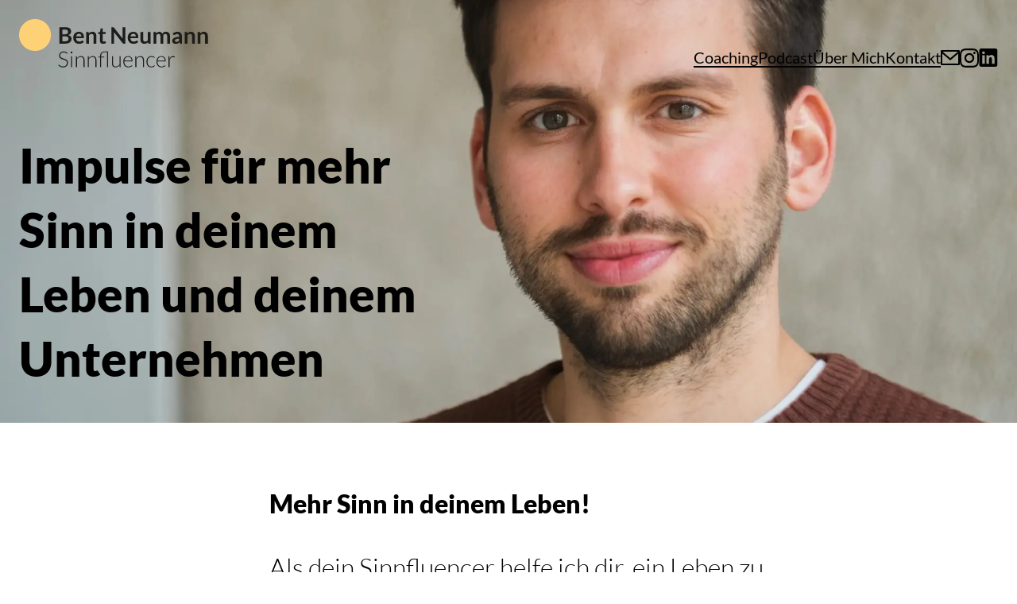

--- FILE ---
content_type: text/html; charset=utf-8
request_url: https://www.bentneumann.de/
body_size: 17002
content:
<!DOCTYPE html><html lang="de" class="__variable_50fe95 __variable_2d2596 antialiased"><head><meta charSet="utf-8"/><link rel="preload" as="font" href="/_next/static/media/3d031459eacc86dd-s.p.woff2" crossorigin="" type="font/woff2"/><link rel="preload" as="font" href="/_next/static/media/7b0e4ec1bed2ac54-s.p.woff2" crossorigin="" type="font/woff2"/><link rel="preload" as="font" href="/_next/static/media/b7ffde2383bb16ba-s.p.woff2" crossorigin="" type="font/woff2"/><link rel="preload" as="font" href="/_next/static/media/c5195215cb712e9c-s.p.woff2" crossorigin="" type="font/woff2"/><link rel="preload" as="font" href="/_next/static/media/d5eb20bcdcf5616a-s.p.woff2" crossorigin="" type="font/woff2"/><link rel="preload" as="font" href="/_next/static/media/d884a71c28eadd37-s.p.woff2" crossorigin="" type="font/woff2"/><link rel="stylesheet" href="/_next/static/css/0b824f4cd61e8520.css" data-precedence="next"/><meta name="next-size-adjust"/><title>Der Sinnfluencer</title><link rel="manifest" href="/site.webmanifest"/><meta name="theme-color" content="#FFD177"/><meta name="viewport" content="width=device-width, initial-scale=1"/><meta property="og:image:type" content="image/png"/><meta property="og:image" content="https://dersinnfluencer-de-dgwv-mg3bi82dd-bent-neumanns-projects.vercel.app/opengraph-image-3s9rtj/Impulse%20f%C3%BCr%20mehr%20Sinn%20in%20deinem%20Leben%20und%20deinem%20Unternehmen?8e470d9acfa81698"/><link rel="icon" href="/favicon.ico" type="image/x-icon" sizes="any"/><link rel="icon" href="/icon.svg?1342388f866a0b27" type="image/svg+xml" sizes="180x180"/><link rel="apple-touch-icon" href="/apple-icon.png?b5e809bc17df155e" type="image/png" sizes="180x180"/><script src="/_next/static/chunks/polyfills-c67a75d1b6f99dc8.js" noModule=""></script></head><body><div class="mx-auto w-full max-w-screen-2xl"><div class="absolute left-0 right-0 top-0 z-10"><div class="mx-auto w-full max-w-screen-xl px-6"><div class="min-h-mainNavHeight flex justify-between pb-4 pt-3 md:pb-8 md:pt-6"><div class="2xl:-ml-logoOffset"><a href="/"><svg fill="none" xmlns="http://www.w3.org/2000/svg" viewBox="0 0 405 104" class="h-logoHeight" aria-hidden="true" focusable="false"><title>Bent Neumann – Sinnfluencer</title><path d="M86.24 52.68v-35.3h12.18c2.31 0 4.28.22 5.92.66 1.63.44 2.98 1.07 4.03 1.88 1.05.81 1.82 1.8 2.3 2.95.49 1.16.73 2.46.73 3.91 0 .83-.12 1.63-.37 2.38-.24.76-.62 1.46-1.13 2.12a8.1 8.1 0 0 1-1.96 1.79c-.79.54-1.73.99-2.82 1.37 4.85 1.09 7.28 3.71 7.28 7.86 0 1.5-.28 2.88-.85 4.15a9.15 9.15 0 0 1-2.49 3.28c-1.09.92-2.44 1.64-4.03 2.16-1.6.52-3.42.78-5.47.78H86.23l.01.01Zm6.57-20.02h5.25c2.23 0 3.92-.41 5.08-1.22 1.15-.81 1.73-2.11 1.73-3.88s-.52-3.15-1.56-3.93c-1.04-.78-2.67-1.17-4.88-1.17h-5.62v10.21-.01Zm0 4.54v10.35h6.66c1.22 0 2.24-.15 3.06-.44.82-.29 1.48-.68 1.98-1.17.5-.49.85-1.06 1.07-1.71.22-.65.33-1.34.33-2.07 0-.73-.12-1.45-.37-2.06-.25-.61-.63-1.13-1.15-1.56-.52-.43-1.19-.76-2-.99-.81-.23-1.8-.34-2.95-.34H92.8l.01-.01ZM128.07 27.24c1.58 0 3.03.25 4.36.76 1.33.51 2.47 1.24 3.43 2.21s1.71 2.16 2.25 3.56.81 3.02.81 4.82c0 .46-.02.83-.06 1.13-.04.3-.12.54-.22.71-.1.17-.25.29-.43.37-.18.08-.41.11-.68.11h-15.48c.18 2.57.87 4.46 2.08 5.67s2.8 1.81 4.78 1.81c.98 0 1.82-.11 2.53-.34.71-.23 1.33-.48 1.86-.76s.99-.53 1.39-.76c.4-.23.79-.34 1.16-.34.24 0 .45.05.64.15.18.1.33.24.46.42l1.76 2.2c-.67.78-1.42 1.44-2.25 1.97-.83.53-1.7.95-2.6 1.27-.9.32-1.82.54-2.76.67-.94.13-1.84.19-2.72.19-1.74 0-3.36-.29-4.86-.87-1.5-.58-2.8-1.43-3.91-2.56-1.1-1.13-1.98-2.53-2.61-4.2-.64-1.67-.95-3.6-.95-5.8 0-1.71.28-3.32.83-4.82.55-1.5 1.35-2.82 2.38-3.93 1.03-1.11 2.3-2 3.78-2.65 1.49-.65 3.17-.98 5.04-.98l-.01-.01Zm.12 4.32c-1.76 0-3.14.5-4.13 1.49-.99.99-1.63 2.4-1.9 4.22h11.33c0-.78-.11-1.52-.32-2.21-.21-.69-.54-1.3-.98-1.82-.44-.52-.99-.93-1.66-1.23-.67-.3-1.45-.45-2.34-.45ZM143.82 52.68V27.63h3.69c.78 0 1.29.37 1.54 1.1l.41 1.98c.5-.52 1.04-.99 1.6-1.42.56-.42 1.15-.79 1.78-1.1.63-.31 1.3-.54 2.01-.71.71-.17 1.5-.24 2.34-.24 1.37 0 2.58.23 3.64.7 1.06.46 1.94 1.11 2.65 1.95.71.84 1.24 1.84 1.61 3 .37 1.16.55 2.44.55 3.84v15.94h-6.03V36.73c0-1.53-.35-2.71-1.06-3.55-.71-.84-1.77-1.26-3.19-1.26-1.04 0-2.02.24-2.93.71-.91.47-1.78 1.11-2.59 1.93v18.12h-6.03.01ZM179.81 53.07c-2.17 0-3.84-.61-5.01-1.84s-1.76-2.93-1.76-5.09V32.15h-2.54c-.33 0-.61-.11-.84-.32-.24-.21-.35-.53-.35-.95v-2.39l4.03-.66 1.27-6.84c.06-.33.21-.58.45-.76.23-.18.53-.27.89-.27h3.12v7.89h6.59v4.3h-6.59v13.58c0 .78.19 1.39.59 1.83.39.44.91.66 1.56.66.37 0 .69-.04.94-.13s.47-.18.66-.28c.19-.1.35-.19.5-.28.15-.09.29-.13.44-.13.18 0 .33.04.44.13.12.09.24.22.37.4l1.8 2.93a9.11 9.11 0 0 1-3.03 1.66 11.4 11.4 0 0 1-3.54.56l.01-.01ZM201.86 17.41c.19.02.37.07.52.15.15.08.31.18.45.32.15.14.31.32.49.55l18.54 23.61c-.07-.57-.11-1.13-.14-1.67-.02-.55-.04-1.06-.04-1.53V17.38h5.79v35.31h-3.39c-.52 0-.95-.08-1.3-.24-.35-.16-.68-.46-1-.88l-18.46-23.51c.05.52.09 1.04.11 1.55.02.51.04.98.04 1.4v21.68h-5.79V17.38h3.44c.29 0 .54.01.74.04v-.01ZM244.61 27.24c1.58 0 3.03.25 4.36.76 1.33.51 2.47 1.24 3.43 2.21s1.71 2.16 2.25 3.56.81 3.02.81 4.82c0 .46-.02.83-.06 1.13-.04.3-.12.54-.22.71-.1.17-.25.29-.43.37-.18.08-.41.11-.68.11h-15.48c.18 2.57.87 4.46 2.08 5.67 1.2 1.2 2.8 1.81 4.78 1.81.98 0 1.82-.11 2.53-.34.71-.23 1.33-.48 1.86-.76s.99-.53 1.39-.76c.4-.23.79-.34 1.16-.34.24 0 .45.05.64.15.18.1.33.24.46.42l1.76 2.2c-.67.78-1.42 1.44-2.25 1.97-.83.53-1.7.95-2.6 1.27-.9.32-1.82.54-2.76.67-.94.13-1.84.19-2.72.19-1.74 0-3.36-.29-4.86-.87-1.5-.58-2.8-1.43-3.91-2.56-1.1-1.13-1.98-2.53-2.61-4.2-.64-1.67-.95-3.6-.95-5.8 0-1.71.28-3.32.83-4.82.55-1.5 1.35-2.82 2.38-3.93 1.03-1.11 2.3-2 3.78-2.65 1.49-.65 3.17-.98 5.04-.98l-.01-.01Zm.12 4.32c-1.76 0-3.14.5-4.13 1.49-.99.99-1.63 2.4-1.9 4.22h11.33c0-.78-.11-1.52-.32-2.21-.21-.69-.54-1.3-.98-1.82-.44-.52-.99-.93-1.66-1.23-.67-.3-1.45-.45-2.34-.45ZM265.88 27.63v15.92c0 1.53.35 2.71 1.06 3.55.71.84 1.77 1.26 3.19 1.26 1.04 0 2.01-.23 2.93-.7.91-.46 1.77-1.1 2.59-1.92V27.62h6.03v25.05h-3.69c-.78 0-1.3-.37-1.54-1.1l-.42-2c-.52.52-1.06 1-1.61 1.43-.55.43-1.14.8-1.77 1.1-.63.3-1.3.54-2.03.71-.73.17-1.5.25-2.33.25-1.37 0-2.58-.23-3.63-.7a7.223 7.223 0 0 1-2.65-1.97c-.72-.85-1.26-1.85-1.63-3.01-.37-1.16-.55-2.45-.55-3.85V27.61h6.03l.02.02ZM288.12 52.68V27.63h3.69c.78 0 1.29.37 1.54 1.1l.39 1.86c.44-.49.9-.94 1.38-1.34.48-.41.99-.76 1.54-1.05.55-.29 1.13-.52 1.76-.7.62-.17 1.31-.26 2.06-.26 1.58 0 2.88.43 3.89 1.28 1.01.85 1.78 1.99 2.28 3.41.39-.83.88-1.54 1.47-2.14.58-.59 1.23-1.08 1.93-1.45.7-.37 1.45-.65 2.23-.83.79-.18 1.59-.27 2.38-.27 1.38 0 2.61.21 3.68.63 1.08.43 1.98 1.04 2.71 1.86.74.81 1.29 1.81 1.67 2.98.38 1.17.58 2.52.58 4.03v15.94h-6.03V36.74c0-1.6-.35-2.8-1.05-3.6-.7-.8-1.72-1.21-3.08-1.21-.62 0-1.19.11-1.72.32-.53.21-.99.52-1.39.92-.4.4-.71.9-.94 1.5-.23.6-.34 1.3-.34 2.08v15.94h-6.06V36.75c0-1.68-.34-2.9-1.01-3.66-.67-.76-1.67-1.15-2.99-1.15-.86 0-1.67.22-2.43.65-.76.43-1.46 1.02-2.11 1.77V52.7h-6.03v-.02ZM348.87 52.68h-2.71c-.57 0-1.02-.09-1.34-.26-.32-.17-.57-.52-.73-1.04l-.54-1.78c-.63.57-1.26 1.07-1.87 1.5-.61.43-1.24.79-1.89 1.09-.65.29-1.34.51-2.07.66-.73.15-1.55.22-2.44.22-1.06 0-2.03-.14-2.93-.43-.89-.29-1.67-.72-2.3-1.29a5.87 5.87 0 0 1-1.5-2.13c-.36-.85-.54-1.84-.54-2.96 0-.95.25-1.88.74-2.81.5-.92 1.32-1.75 2.48-2.5 1.15-.74 2.69-1.36 4.61-1.85 1.92-.49 4.3-.74 7.15-.74v-1.48c0-1.69-.35-2.94-1.06-3.75-.71-.81-1.74-1.22-3.09-1.22-.98 0-1.79.12-2.44.34-.65.23-1.22.48-1.7.77-.48.29-.92.54-1.33.77-.41.23-.85.34-1.34.34-.41 0-.76-.11-1.05-.32-.29-.21-.53-.47-.71-.78l-1.1-1.93c2.88-2.64 6.35-3.96 10.42-3.96 1.47 0 2.77.24 3.92.72s2.12 1.15 2.92 2c.8.85 1.41 1.88 1.82 3.06.42 1.19.62 2.49.62 3.91v15.85Zm-11.72-3.76c.62 0 1.19-.06 1.71-.17.52-.11 1.01-.28 1.47-.5.46-.22.91-.5 1.34-.83.43-.33.87-.72 1.31-1.17v-4.19c-1.76 0-3.23.11-4.41.33-1.18.22-2.13.5-2.85.85-.72.34-1.22.75-1.53 1.2-.31.45-.45.96-.45 1.5 0 1.07.31 1.83.94 2.29.63.46 1.45.69 2.46.69h.01ZM354.8 52.68V27.63h3.69c.78 0 1.29.37 1.54 1.1l.41 1.98c.5-.52 1.04-.99 1.6-1.42.56-.42 1.15-.79 1.78-1.1.63-.31 1.3-.54 2.01-.71.71-.17 1.5-.24 2.34-.24 1.37 0 2.58.23 3.64.7 1.06.46 1.94 1.11 2.65 1.95.71.84 1.24 1.84 1.61 3 .37 1.16.55 2.44.55 3.84v15.94h-6.03V36.73c0-1.53-.35-2.71-1.06-3.55-.71-.84-1.77-1.26-3.19-1.26-1.04 0-2.02.24-2.93.71-.91.47-1.78 1.11-2.59 1.93v18.12h-6.03.01ZM382.56 52.68V27.63h3.69c.78 0 1.29.37 1.54 1.1l.41 1.98c.5-.52 1.04-.99 1.6-1.42.56-.42 1.15-.79 1.78-1.1.63-.31 1.3-.54 2.01-.71.71-.17 1.5-.24 2.34-.24 1.37 0 2.58.23 3.64.7 1.06.46 1.94 1.11 2.65 1.95.71.84 1.24 1.84 1.61 3 .37 1.16.55 2.44.55 3.84v15.94h-6.03V36.73c0-1.53-.35-2.71-1.06-3.55-.71-.84-1.77-1.26-3.19-1.26-1.04 0-2.02.24-2.93.71-.91.47-1.78 1.11-2.59 1.93v18.12h-6.03.01Z" fill="#1D1D1B"></path><path d="M34.13 68.26c18.85 0 34.13-15.28 34.13-34.13S52.98 0 34.13 0 0 15.28 0 34.13s15.28 34.13 34.13 34.13Z" fill="#FFD177"></path><path d="M103.24 73.95c-.14.27-.35.4-.61.4-.21 0-.47-.15-.79-.44-.32-.29-.76-.61-1.31-.97-.55-.35-1.24-.68-2.07-.98-.83-.3-1.85-.45-3.06-.45s-2.28.17-3.2.52c-.92.35-1.69.82-2.32 1.41-.62.6-1.1 1.29-1.42 2.07a6.52 6.52 0 0 0-.48 2.48c0 1.13.24 2.07.72 2.8a6.46 6.46 0 0 0 1.9 1.89c.79.52 1.68.95 2.68 1.31 1 .35 2.03.7 3.08 1.05 1.05.35 2.08.73 3.08 1.14 1 .41 1.89.94 2.68 1.57.79.63 1.42 1.4 1.9 2.32.48.92.72 2.06.72 3.43s-.24 2.71-.72 3.95c-.48 1.23-1.17 2.31-2.09 3.22-.92.91-2.03 1.63-3.35 2.16-1.32.53-2.83.79-4.53.79-2.2 0-4.09-.39-5.68-1.17-1.59-.78-2.98-1.84-4.17-3.19l.66-1.04c.19-.24.41-.35.66-.35.14 0 .32.09.54.28.22.19.49.42.8.7.31.28.69.57 1.13.9.44.32.95.62 1.53.9.58.27 1.25.51 2.01.7.76.19 1.61.28 2.57.28 1.32 0 2.5-.2 3.54-.6 1.04-.4 1.92-.95 2.63-1.64.72-.69 1.26-1.51 1.64-2.46.38-.95.57-1.97.57-3.05 0-1.18-.24-2.15-.72-2.91-.48-.76-1.11-1.4-1.9-1.91-.79-.51-1.68-.94-2.68-1.28-1-.35-2.03-.68-3.08-1.01-1.05-.33-2.08-.7-3.08-1.11-1-.41-1.89-.93-2.68-1.57a7.176 7.176 0 0 1-1.9-2.38c-.48-.95-.72-2.14-.72-3.57a8.346 8.346 0 0 1 2.5-5.98c.82-.79 1.83-1.43 3.03-1.91 1.2-.48 2.58-.72 4.12-.72 1.73 0 3.28.27 4.66.82 1.38.55 2.63 1.39 3.76 2.52l-.57 1.08h.02ZM114.48 71.71c0 .28-.06.55-.18.79s-.27.46-.46.65-.41.34-.66.45c-.25.11-.52.17-.8.17s-.55-.05-.8-.17c-.25-.11-.47-.26-.66-.45-.19-.19-.34-.4-.45-.65-.11-.24-.17-.51-.17-.79s.05-.55.17-.81c.11-.26.26-.48.45-.67.19-.19.41-.34.66-.45a1.98 1.98 0 0 1 1.6 0c.25.11.47.26.66.45.19.19.34.41.46.67.12.26.18.53.18.81Zm-.99 8.08v23.45h-2.24V79.79h2.24ZM121.79 103.25V79.8h1.23c.41 0 .64.2.71.59l.21 3.54c1.07-1.35 2.31-2.44 3.74-3.26 1.42-.83 3.01-1.24 4.75-1.24 1.29 0 2.42.2 3.41.61.98.41 1.79 1 2.44 1.77.64.77 1.13 1.7 1.46 2.78.33 1.08.49 2.31.49 3.68v14.99h-2.24V88.27c0-2.2-.5-3.92-1.51-5.17s-2.55-1.87-4.62-1.87c-1.54 0-2.97.4-4.29 1.19-1.32.79-2.5 1.88-3.54 3.26v17.58h-2.24v-.01ZM147.29 103.25V79.8h1.23c.41 0 .64.2.71.59l.21 3.54c1.07-1.35 2.31-2.44 3.74-3.26 1.42-.83 3.01-1.24 4.75-1.24 1.29 0 2.42.2 3.41.61.98.41 1.79 1 2.44 1.77.64.77 1.13 1.7 1.46 2.78.33 1.08.49 2.31.49 3.68v14.99h-2.24V88.27c0-2.2-.5-3.92-1.51-5.17s-2.55-1.87-4.62-1.87c-1.54 0-2.97.4-4.29 1.19-1.32.79-2.5 1.88-3.54 3.26v17.58h-2.24v-.01ZM173.67 103.25v-21l-3.3-.21c-.46-.03-.68-.23-.68-.59v-.92h3.98V79c0-1.38.2-2.67.61-3.85a8.98 8.98 0 0 1 1.79-3.08c.79-.86 1.76-1.54 2.93-2.03 1.17-.49 2.51-.73 4.02-.73.53 0 1.09.02 1.66.05.57.03 1.13.07 1.67.12.54.05 1.05.09 1.52.12s.87.05 1.2.05h1.7v33.61h-2.24V71.23c-.85-.03-1.74-.08-2.68-.14-.94-.06-1.78-.09-2.53-.09-1.18 0-2.23.18-3.16.55-.93.37-1.71.9-2.35 1.6-.64.7-1.12 1.54-1.46 2.53-.34.99-.51 2.1-.51 3.32v1.53h6.79v1.67h-6.74v21.05h-2.24.02ZM201.13 79.8v14.99c0 2.2.5 3.92 1.51 5.17s2.55 1.87 4.61 1.87c1.53 0 2.96-.39 4.28-1.17 1.32-.78 2.51-1.86 3.57-3.24V79.79h2.24v23.45h-1.23c-.43 0-.66-.2-.67-.61l-.21-3.49c-1.09 1.35-2.34 2.44-3.76 3.25-1.42.82-3.01 1.23-4.76 1.23-1.31 0-2.45-.2-3.42-.61-.98-.41-1.79-1-2.43-1.77-.65-.77-1.13-1.7-1.46-2.78-.33-1.08-.5-2.31-.5-3.68V79.79h2.24l-.01.01ZM233.82 79.42c1.32 0 2.54.23 3.67.68 1.12.46 2.1 1.12 2.92 1.99.82.87 1.47 1.94 1.93 3.22.46 1.27.7 2.73.7 4.38 0 .35-.05.58-.15.71-.1.13-.26.19-.48.19h-16.92v.45c0 1.76.2 3.31.61 4.64.41 1.34.99 2.46 1.74 3.36.75.9 1.67 1.58 2.73 2.04 1.07.46 2.26.68 3.58.68 1.18 0 2.2-.13 3.06-.39.86-.26 1.59-.55 2.18-.87.59-.32 1.06-.61 1.4-.87.34-.26.6-.39.75-.39.2 0 .36.08.47.24l.61.75c-.38.47-.88.91-1.5 1.32-.62.41-1.31.76-2.07 1.05-.76.29-1.58.52-2.45.7-.87.17-1.75.26-2.63.26-1.6 0-3.06-.28-4.38-.84a9.384 9.384 0 0 1-3.4-2.44c-.95-1.07-1.68-2.38-2.19-3.92-.52-1.55-.77-3.32-.77-5.31 0-1.68.24-3.23.72-4.66.48-1.42 1.17-2.65 2.07-3.68.9-1.03 2.01-1.83 3.32-2.42 1.31-.58 2.8-.87 4.47-.87h.01Zm.03 1.67c-1.21 0-2.29.19-3.25.57-.96.38-1.78.92-2.48 1.63-.7.71-1.26 1.56-1.69 2.55-.43.99-.72 2.1-.86 3.32h15.44c0-1.26-.17-2.38-.52-3.38s-.83-1.84-1.46-2.53a6.352 6.352 0 0 0-2.26-1.59c-.88-.37-1.85-.55-2.92-.55v-.02ZM249.07 103.25V79.8h1.23c.41 0 .64.2.71.59l.21 3.54c1.07-1.35 2.31-2.44 3.74-3.26 1.42-.83 3.01-1.24 4.75-1.24 1.29 0 2.42.2 3.41.61.98.41 1.79 1 2.44 1.77.64.77 1.13 1.7 1.46 2.78.33 1.08.49 2.31.49 3.68v14.99h-2.24V88.27c0-2.2-.5-3.92-1.51-5.17s-2.55-1.87-4.62-1.87c-1.54 0-2.97.4-4.29 1.19-1.32.79-2.5 1.88-3.54 3.26v17.58h-2.24v-.01ZM290.01 82.93c-.08.08-.15.15-.22.2-.07.06-.17.08-.29.08-.16 0-.37-.11-.65-.32-.28-.21-.64-.44-1.1-.7-.46-.25-1.03-.48-1.71-.7-.68-.21-1.51-.32-2.49-.32-1.35 0-2.55.24-3.6.72a7.284 7.284 0 0 0-2.64 2.06c-.72.89-1.26 1.98-1.64 3.25-.38 1.27-.57 2.7-.57 4.29 0 1.59.19 3.11.58 4.38.39 1.27.93 2.35 1.64 3.22.71.87 1.56 1.54 2.57 1.99 1.01.46 2.12.68 3.35.68 1.13 0 2.08-.13 2.84-.4.76-.27 1.39-.56 1.89-.87.49-.31.89-.6 1.18-.87.29-.27.52-.4.7-.4.2 0 .36.08.47.24l.61.75c-.36.47-.82.91-1.37 1.32-.55.41-1.17.76-1.86 1.06-.69.3-1.44.53-2.25.7-.81.17-1.65.25-2.53.25-1.49 0-2.86-.27-4.09-.81a8.88 8.88 0 0 1-3.18-2.36c-.89-1.03-1.58-2.29-2.07-3.78-.5-1.49-.74-3.19-.74-5.09 0-1.79.23-3.43.71-4.9.47-1.48 1.16-2.75 2.06-3.82a9.23 9.23 0 0 1 3.32-2.49c1.31-.59 2.82-.88 4.51-.88 1.53 0 2.88.24 4.07.73 1.19.49 2.22 1.15 3.1 1.98l-.59.8-.01.01ZM304.86 79.42c1.32 0 2.54.23 3.67.68 1.12.46 2.1 1.12 2.92 1.99.83.87 1.47 1.94 1.93 3.22.46 1.27.7 2.73.7 4.38 0 .35-.05.58-.15.71-.1.13-.26.19-.48.19h-16.92v.45c0 1.76.2 3.31.61 4.64.41 1.34.99 2.46 1.75 3.36.75.9 1.67 1.58 2.73 2.04 1.07.46 2.26.68 3.58.68 1.18 0 2.2-.13 3.06-.39.86-.26 1.59-.55 2.18-.87.59-.32 1.06-.61 1.4-.87.34-.26.6-.39.75-.39.2 0 .36.08.47.24l.61.75c-.38.47-.88.91-1.5 1.32-.62.41-1.31.76-2.07 1.05-.76.29-1.58.52-2.45.7-.87.17-1.75.26-2.63.26-1.6 0-3.06-.28-4.38-.84a9.384 9.384 0 0 1-3.4-2.44c-.95-1.07-1.68-2.38-2.19-3.92-.52-1.55-.77-3.32-.77-5.31 0-1.68.24-3.23.72-4.66.48-1.42 1.17-2.65 2.07-3.68.9-1.03 2.01-1.83 3.32-2.42 1.31-.58 2.8-.87 4.47-.87Zm.04 1.67c-1.21 0-2.29.19-3.25.57-.96.38-1.79.92-2.48 1.63-.69.71-1.26 1.56-1.69 2.55-.43.99-.72 2.1-.86 3.32h15.44c0-1.26-.17-2.38-.52-3.38s-.83-1.84-1.46-2.53a6.352 6.352 0 0 0-2.26-1.59c-.88-.37-1.85-.55-2.92-.55v-.02ZM320.11 103.25V79.8h1.18c.27 0 .46.06.58.17.12.11.18.3.2.57l.19 4.95c.75-1.9 1.76-3.39 3.02-4.47 1.26-1.08 2.8-1.61 4.64-1.61.71 0 1.36.07 1.96.22.6.15 1.16.37 1.7.65l-.31 1.56c-.05.25-.2.38-.47.38-.09 0-.23-.03-.4-.09s-.39-.13-.65-.21c-.26-.08-.58-.15-.95-.21s-.81-.09-1.3-.09c-1.78 0-3.23.55-4.37 1.65-1.14 1.1-2.06 2.69-2.77 4.76v15.25h-2.24l-.01-.03Z" fill="#1D1D1B"></path></svg></a></div><button type="button" class="w-5 lg:hidden"><svg fill="none" xmlns="http://www.w3.org/2000/svg" aria-hidden="true" focusable="false" viewBox="0 0 18 9"><path stroke-width="2" stroke="#000" d="M0 1h18M0 8h18"></path></svg><span class="sr-only">Menü öffnen</span></button><div class="hidden items-center gap-8 self-end text-step--4 lg:flex"><a class="inline-block bg-gradient-to-r from-current to-current bg-[length:100%_2px] bg-[0_100%] bg-no-repeat transition-colors hover:animate-linkHover hover:text-blue undefined" href="/coaching">Coaching</a><a class="inline-block bg-gradient-to-r from-current to-current bg-[length:100%_2px] bg-[0_100%] bg-no-repeat transition-colors hover:animate-linkHover hover:text-blue undefined" href="/podcast">Podcast</a><a class="inline-block bg-gradient-to-r from-current to-current bg-[length:100%_2px] bg-[0_100%] bg-no-repeat transition-colors hover:animate-linkHover hover:text-blue undefined" href="/ueber-mich">Über Mich</a><a class="inline-block bg-gradient-to-r from-current to-current bg-[length:100%_2px] bg-[0_100%] bg-no-repeat transition-colors hover:animate-linkHover hover:text-blue undefined" href="/#kontakt">Kontakt</a><div class="flex gap-4"><a href="mailto:hi@bentneumann.de"><span class="sr-only">E-Mail</span><svg width="24" height="23" viewBox="0 0 24 19" fill="none" xmlns="http://www.w3.org/2000/svg" focusable="false" aria-hidden="true"><path d="M0 1.48v16.04C0 18.36.6 19 1.4 19h21.2c.8 0 1.4-.63 1.4-1.48V1.48C24 .64 23.4 0 22.6 0H1.4C.6 0 0 .63 0 1.48Zm21.5.63L12 10.24 2.5 2.11h19ZM2 16.89V4.43l10 8.55 10-8.55v12.46H2Z" fill="#000"></path></svg></a><a target="_blank" href="https://www.instagram.com/neumannbent/"><span class="sr-only">Instagram</span><svg width="24" height="24" viewBox="0 0 19 19" fill="none" xmlns="http://www.w3.org/2000/svg" focusable="false" aria-hidden="true"><title>Instagram</title><path d="M9.5 1.71905C11.9903 1.71905 12.3592 1.71905 13.3738 1.80952C14.2961 1.80952 14.7573 1.99048 15.1262 2.17143C15.5874 2.35238 15.8641 2.53333 16.233 2.89524C16.6019 3.25714 16.7864 3.52857 16.9709 3.98095C17.0631 4.34286 17.2476 4.79524 17.3398 5.7C17.3398 6.69524 17.432 6.96667 17.432 9.5C17.432 12.0333 17.432 12.3048 17.3398 13.3C17.3398 14.2048 17.1553 14.7476 16.9709 15.019C16.7864 15.4714 16.6019 15.7429 16.233 16.1048C15.8641 16.4667 15.5874 16.6476 15.1262 16.8286C14.7573 16.919 14.2961 17.1 13.3738 17.1905C12.3592 17.1905 12.0825 17.281 9.5 17.281C6.91748 17.281 6.64078 17.281 5.62621 17.1905C4.70388 17.1905 4.24272 17.0095 3.87379 16.8286C3.41262 16.6476 3.13592 16.4667 2.76699 16.1048C2.39806 15.7429 2.21359 15.4714 2.02913 15.019C1.93689 14.6571 1.75243 14.2048 1.66019 13.3C1.66019 12.3048 1.56796 12.0333 1.56796 9.5C1.56796 6.96667 1.56796 6.69524 1.66019 5.7C1.66019 4.79524 1.84466 4.25238 2.02913 3.98095C2.21359 3.52857 2.39806 3.25714 2.76699 2.89524C3.13592 2.53333 3.41262 2.35238 3.87379 2.17143C4.24272 1.99048 4.70388 1.80952 5.62621 1.80952C6.64078 1.71905 6.91748 1.71905 9.5 1.71905ZM9.5 0C6.91748 0 6.64078 0 5.62621 0.0904762C4.61165 0.0904762 3.96602 0.271429 3.32039 0.542857C2.67476 0.72381 2.12136 1.08571 1.56796 1.62857C1.1068 2.17143 0.737864 2.62381 0.553398 3.25714C0.276699 3.89048 0.092233 4.61429 0.092233 5.60952C0 6.60476 0 6.96667 0 9.5C0 12.0333 0 12.3952 0.092233 13.3905C0.092233 14.3857 0.276699 15.1095 0.553398 15.6524C0.830097 16.2857 1.1068 16.8286 1.66019 17.3714C2.21359 17.9143 2.67476 18.1857 3.32039 18.4571C3.96602 18.7286 4.61165 18.819 5.62621 18.9095C6.64078 18.9095 6.91748 19 9.5 19C12.0825 19 12.3592 19 13.3738 18.9095C14.3883 18.9095 15.034 18.7286 15.6796 18.4571C16.3252 18.1857 16.8786 17.9143 17.3398 17.3714C17.8932 16.8286 18.1699 16.2857 18.4466 15.6524C18.7233 15.019 18.8155 14.3857 18.9078 13.3905C18.9078 12.3952 19 12.0333 19 9.5C19 6.96667 19 6.60476 18.9078 5.60952C18.9078 4.61429 18.7233 3.89048 18.4466 3.34762C18.1699 2.71429 17.8932 2.17143 17.3398 1.62857C16.7864 1.08571 16.233 0.814286 15.6796 0.542857C15.034 0.271429 14.3883 0.180952 13.3738 0.0904762C12.3592 0 12.0825 0 9.5 0ZM9.5 4.61429C6.82524 4.61429 4.61165 6.78571 4.61165 9.5C4.61165 12.2143 6.82524 14.3857 9.5 14.3857C12.1748 14.3857 14.3883 12.2143 14.3883 9.5C14.3883 6.78571 12.1748 4.61429 9.5 4.61429ZM9.5 12.6667C7.74757 12.6667 6.36408 11.219 6.36408 9.5C6.36408 7.78095 7.74757 6.33333 9.5 6.33333C11.2524 6.33333 12.6359 7.78095 12.6359 9.5C12.6359 11.219 11.2524 12.6667 9.5 12.6667ZM15.6796 4.43333C15.6796 5.06667 15.1262 5.60952 14.5728 5.60952C13.9272 5.60952 13.466 5.06667 13.466 4.43333C13.466 3.8 14.0194 3.25714 14.5728 3.25714C15.2184 3.25714 15.6796 3.8 15.6796 4.43333Z" fill="#000"></path></svg></a><a target="_blank" href="https://linkedin.com/in/bent-neumann"><span class="sr-only">LinkedIn</span><svg width="24" height="23" viewBox="0 0 20 19" fill="none" xmlns="http://www.w3.org/2000/svg" focusable="false" aria-hidden="true"><title>LinkedIn</title><path d="M17.538 0H2.33799C1.28846 0 0.437988 0.850476 0.437988 1.90905V17.091C0.437988 18.1405 1.28846 19 2.33799 19H17.538C18.5875 19 19.438 18.1495 19.438 17.091V1.90905C19.438 0.850476 18.5875 0 17.538 0ZM6.25561 16.0414H3.45989V6.90333H6.25561V16.0414ZM5.94799 5.38333C5.66751 5.65476 5.29656 5.79048 4.83513 5.79048C4.40989 5.79048 4.06608 5.65476 3.79466 5.38333C3.52323 5.1119 3.38751 4.77714 3.38751 4.37C3.38751 3.96286 3.52323 3.6281 3.8037 3.35667C4.07513 3.08524 4.43704 2.94952 4.87132 2.94952C5.30561 2.94952 5.65846 3.08524 5.92989 3.35667C6.20132 3.6281 6.33704 3.96286 6.33704 4.37C6.35513 4.77714 6.21942 5.1119 5.94799 5.38333ZM16.4885 16.0414H13.6747V10.9748C13.6747 9.65381 13.2042 8.99333 12.2542 8.99333C11.5847 8.99333 11.1051 9.34619 10.8156 10.061C10.7613 10.2329 10.7251 10.4771 10.7251 10.7848V16.0414H7.92942V9.82571C7.92942 9.53619 7.91132 8.55905 7.86608 6.90333H10.2908L10.4175 8.1881H10.4628C10.698 7.8081 11.0508 7.46429 11.5213 7.16571C11.9918 6.8581 12.5708 6.70429 13.2585 6.70429C14.2175 6.70429 14.9956 7.03905 15.5928 7.70857C16.1899 8.3781 16.4885 9.36429 16.4885 10.649V16.0324V16.0414Z" fill="#000"></path></svg></a></div></div></div></div></div><!--$--><div class="mb-10 md:mb-20"><div class="relative bg-neutral-200 md:min-h-[504px] 2xl:min-h-[640px] pt-6 md:pt-10"><div class=" md:absolute md:right-0 md:top-0 md:h-full md:w-full md:pb-0"><img alt="Bent Neumann" fetchPriority="high" decoding="async" data-nimg="fill" class="object-cover" style="position:absolute;height:100%;width:100%;left:0;top:0;right:0;bottom:0;color:transparent" sizes="100vw, (min-width: 1280px) 1280px" srcSet="/_next/image?url=https%3A%2F%2Fassets.tina.io%2F0ace8617-83ad-4430-82d8-664052b833ea%2Fheader-home.jpg&amp;w=640&amp;q=75 640w, /_next/image?url=https%3A%2F%2Fassets.tina.io%2F0ace8617-83ad-4430-82d8-664052b833ea%2Fheader-home.jpg&amp;w=750&amp;q=75 750w, /_next/image?url=https%3A%2F%2Fassets.tina.io%2F0ace8617-83ad-4430-82d8-664052b833ea%2Fheader-home.jpg&amp;w=828&amp;q=75 828w, /_next/image?url=https%3A%2F%2Fassets.tina.io%2F0ace8617-83ad-4430-82d8-664052b833ea%2Fheader-home.jpg&amp;w=1080&amp;q=75 1080w, /_next/image?url=https%3A%2F%2Fassets.tina.io%2F0ace8617-83ad-4430-82d8-664052b833ea%2Fheader-home.jpg&amp;w=1200&amp;q=75 1200w, /_next/image?url=https%3A%2F%2Fassets.tina.io%2F0ace8617-83ad-4430-82d8-664052b833ea%2Fheader-home.jpg&amp;w=1920&amp;q=75 1920w, /_next/image?url=https%3A%2F%2Fassets.tina.io%2F0ace8617-83ad-4430-82d8-664052b833ea%2Fheader-home.jpg&amp;w=2048&amp;q=75 2048w, /_next/image?url=https%3A%2F%2Fassets.tina.io%2F0ace8617-83ad-4430-82d8-664052b833ea%2Fheader-home.jpg&amp;w=3840&amp;q=75 3840w" src="/_next/image?url=https%3A%2F%2Fassets.tina.io%2F0ace8617-83ad-4430-82d8-664052b833ea%2Fheader-home.jpg&amp;w=3840&amp;q=75"/></div><div class="mx-auto w-full max-w-screen-xl px-6"><div class="relative w-5/12 pb-6 pt-mainNavHeight md:pb-10"><h1 class="text-step-5 font-black">Impulse für mehr Sinn in deinem Leben und deinem Unternehmen</h1></div></div></div></div><div class="mb-10 space-y-9 md:mb-20"><div class="mx-auto w-full max-w-screen-xl px-6"><div class="grid grid-cols-12 gap-x-7 gap-y-9"><div class="col-span-12 md:col-span-9 md:col-start-3 lg:col-span-7 lg:col-start-4"><h1 class="text-step-0 font-black">Mehr Sinn in deinem Leben!</h1></div></div></div><div class="mx-auto w-full max-w-screen-xl px-6"><div class="grid grid-cols-12 gap-x-7 gap-y-9"><div class="col-span-12 md:col-span-9 md:col-start-3 lg:col-span-7 lg:col-start-4"><p class="text-step-0 font-light">Als dein Sinnfluencer helfe ich dir, ein Leben zu gestalten, das von innerer Freiheit, Vertrauen, Leichtigkeit und Erfüllung geprägt ist.</p></div></div></div><div class="mx-auto w-full max-w-screen-xl px-6"><div class="grid grid-cols-12 gap-x-7 gap-y-9"><div class="col-span-12 md:col-span-9 md:col-start-3 lg:col-span-7 lg:col-start-4"><p class="text-step-0 font-light">Ich glaube fest, dass, wenn wir mit Feuer und Flamme für unser eigenes Leben brennen und darin Sinn entdecken, wir eine bessere Welt erschaffen - voll ungeahnter Möglichkeiten.</p></div></div></div><div class="mx-auto w-full max-w-screen-xl px-6"><div class="grid grid-cols-12 gap-x-7 gap-y-9"><div class="col-span-12 md:col-span-9 md:col-start-3 lg:col-span-7 lg:col-start-4"><a class="inline-block font-display text-step--3 hover:text-blue undefined" href="/ueber-mich"><span class="mr-2 inline-block w-9 border-b-[1px] border-current align-middle"></span>mehr</a></div></div></div></div><div class="grid grid-cols-1 lg:grid-cols-2"><div><div class="relative overflow-hidden bg-neutral-300 md:h-[504px] xl:h-[580px] 2xl:h-[640px]"><div class="aspect-h-1 aspect-w-1"><img alt="Bent Neumann vor einer Wand mit Postits." loading="lazy" decoding="async" data-nimg="fill" class="object-cover" style="position:absolute;height:100%;width:100%;left:0;top:0;right:0;bottom:0;color:transparent" sizes="100vw, (min-width: 1024px) 50vw" srcSet="/_next/image?url=https%3A%2F%2Fassets.tina.io%2F0ace8617-83ad-4430-82d8-664052b833ea%2FFotos%20Bent%2FBent%20Laptop.jpeg&amp;w=384&amp;q=75 384w, /_next/image?url=https%3A%2F%2Fassets.tina.io%2F0ace8617-83ad-4430-82d8-664052b833ea%2FFotos%20Bent%2FBent%20Laptop.jpeg&amp;w=640&amp;q=75 640w, /_next/image?url=https%3A%2F%2Fassets.tina.io%2F0ace8617-83ad-4430-82d8-664052b833ea%2FFotos%20Bent%2FBent%20Laptop.jpeg&amp;w=750&amp;q=75 750w, /_next/image?url=https%3A%2F%2Fassets.tina.io%2F0ace8617-83ad-4430-82d8-664052b833ea%2FFotos%20Bent%2FBent%20Laptop.jpeg&amp;w=828&amp;q=75 828w, /_next/image?url=https%3A%2F%2Fassets.tina.io%2F0ace8617-83ad-4430-82d8-664052b833ea%2FFotos%20Bent%2FBent%20Laptop.jpeg&amp;w=1080&amp;q=75 1080w, /_next/image?url=https%3A%2F%2Fassets.tina.io%2F0ace8617-83ad-4430-82d8-664052b833ea%2FFotos%20Bent%2FBent%20Laptop.jpeg&amp;w=1200&amp;q=75 1200w, /_next/image?url=https%3A%2F%2Fassets.tina.io%2F0ace8617-83ad-4430-82d8-664052b833ea%2FFotos%20Bent%2FBent%20Laptop.jpeg&amp;w=1920&amp;q=75 1920w, /_next/image?url=https%3A%2F%2Fassets.tina.io%2F0ace8617-83ad-4430-82d8-664052b833ea%2FFotos%20Bent%2FBent%20Laptop.jpeg&amp;w=2048&amp;q=75 2048w, /_next/image?url=https%3A%2F%2Fassets.tina.io%2F0ace8617-83ad-4430-82d8-664052b833ea%2FFotos%20Bent%2FBent%20Laptop.jpeg&amp;w=3840&amp;q=75 3840w" src="/_next/image?url=https%3A%2F%2Fassets.tina.io%2F0ace8617-83ad-4430-82d8-664052b833ea%2FFotos%20Bent%2FBent%20Laptop.jpeg&amp;w=3840&amp;q=75"/></div><div class="absolute bottom-10 left-10 md:bottom-20 md:left-20"><div class="mb-3 text-step-3 font-extrabold text-yellow">Coaching</div><a class="inline-block font-display text-step--3 hover:text-blue text-white" href="/coaching"><span class="mr-2 inline-block w-9 border-b-[1px] border-current align-middle"></span>mehr erfahren</a></div></div></div><div><div class="relative overflow-hidden bg-neutral-300 md:h-[504px] xl:h-[580px] 2xl:h-[640px]"><div class="aspect-h-1 aspect-w-1"><img alt="" loading="lazy" decoding="async" data-nimg="fill" class="object-cover" style="position:absolute;height:100%;width:100%;left:0;top:0;right:0;bottom:0;color:transparent" sizes="100vw, (min-width: 1024px) 50vw" srcSet="/_next/image?url=https%3A%2F%2Fassets.tina.io%2F0ace8617-83ad-4430-82d8-664052b833ea%2Fdaad01_e6c57f9cf35b4b90bf9c6b3c7a9973e9~mv2%201(1).jpg&amp;w=384&amp;q=75 384w, /_next/image?url=https%3A%2F%2Fassets.tina.io%2F0ace8617-83ad-4430-82d8-664052b833ea%2Fdaad01_e6c57f9cf35b4b90bf9c6b3c7a9973e9~mv2%201(1).jpg&amp;w=640&amp;q=75 640w, /_next/image?url=https%3A%2F%2Fassets.tina.io%2F0ace8617-83ad-4430-82d8-664052b833ea%2Fdaad01_e6c57f9cf35b4b90bf9c6b3c7a9973e9~mv2%201(1).jpg&amp;w=750&amp;q=75 750w, /_next/image?url=https%3A%2F%2Fassets.tina.io%2F0ace8617-83ad-4430-82d8-664052b833ea%2Fdaad01_e6c57f9cf35b4b90bf9c6b3c7a9973e9~mv2%201(1).jpg&amp;w=828&amp;q=75 828w, /_next/image?url=https%3A%2F%2Fassets.tina.io%2F0ace8617-83ad-4430-82d8-664052b833ea%2Fdaad01_e6c57f9cf35b4b90bf9c6b3c7a9973e9~mv2%201(1).jpg&amp;w=1080&amp;q=75 1080w, /_next/image?url=https%3A%2F%2Fassets.tina.io%2F0ace8617-83ad-4430-82d8-664052b833ea%2Fdaad01_e6c57f9cf35b4b90bf9c6b3c7a9973e9~mv2%201(1).jpg&amp;w=1200&amp;q=75 1200w, /_next/image?url=https%3A%2F%2Fassets.tina.io%2F0ace8617-83ad-4430-82d8-664052b833ea%2Fdaad01_e6c57f9cf35b4b90bf9c6b3c7a9973e9~mv2%201(1).jpg&amp;w=1920&amp;q=75 1920w, /_next/image?url=https%3A%2F%2Fassets.tina.io%2F0ace8617-83ad-4430-82d8-664052b833ea%2Fdaad01_e6c57f9cf35b4b90bf9c6b3c7a9973e9~mv2%201(1).jpg&amp;w=2048&amp;q=75 2048w, /_next/image?url=https%3A%2F%2Fassets.tina.io%2F0ace8617-83ad-4430-82d8-664052b833ea%2Fdaad01_e6c57f9cf35b4b90bf9c6b3c7a9973e9~mv2%201(1).jpg&amp;w=3840&amp;q=75 3840w" src="/_next/image?url=https%3A%2F%2Fassets.tina.io%2F0ace8617-83ad-4430-82d8-664052b833ea%2Fdaad01_e6c57f9cf35b4b90bf9c6b3c7a9973e9~mv2%201(1).jpg&amp;w=3840&amp;q=75"/></div><div class="absolute bottom-10 left-10 md:bottom-20 md:left-20"><div class="mb-3 text-step-3 font-extrabold text-yellow">Podcast</div><a class="inline-block font-display text-step--3 hover:text-blue text-white" href="/podcast"><span class="mr-2 inline-block w-9 border-b-[1px] border-current align-middle"></span>mehr erfahren</a></div></div></div></div><div class="mb-10 md:mb-20"></div><div class="mb-10 md:mb-20"><div class="bg-yellow py-10 md:py-20"><div class="mx-auto w-full max-w-screen-xl px-6"><div class="mb-6 text-center md:mb-12"><h1 class="text-step-2 font-bold">Das sagen andere</h1></div><div class="mb-8 flex overflow-hidden"><div class="min-w-full"><div class="flex flex-col gap-16 md:flex-row"><div class="w-full max-w-xs"><div class="aspect-h-1 aspect-w-1"><img alt="" loading="lazy" decoding="async" data-nimg="fill" class="rounded-full object-cover" style="position:absolute;height:100%;width:100%;left:0;top:0;right:0;bottom:0;color:transparent" sizes="100vw, (min-width: 768px) 10vw" srcSet="/_next/image?url=https%3A%2F%2Fassets.tina.io%2F0ace8617-83ad-4430-82d8-664052b833ea%2FKundenfeedbacks_alte%20Website%2FIMG_8902.jpeg&amp;w=64&amp;q=75 64w, /_next/image?url=https%3A%2F%2Fassets.tina.io%2F0ace8617-83ad-4430-82d8-664052b833ea%2FKundenfeedbacks_alte%20Website%2FIMG_8902.jpeg&amp;w=96&amp;q=75 96w, /_next/image?url=https%3A%2F%2Fassets.tina.io%2F0ace8617-83ad-4430-82d8-664052b833ea%2FKundenfeedbacks_alte%20Website%2FIMG_8902.jpeg&amp;w=128&amp;q=75 128w, /_next/image?url=https%3A%2F%2Fassets.tina.io%2F0ace8617-83ad-4430-82d8-664052b833ea%2FKundenfeedbacks_alte%20Website%2FIMG_8902.jpeg&amp;w=256&amp;q=75 256w, /_next/image?url=https%3A%2F%2Fassets.tina.io%2F0ace8617-83ad-4430-82d8-664052b833ea%2FKundenfeedbacks_alte%20Website%2FIMG_8902.jpeg&amp;w=384&amp;q=75 384w, /_next/image?url=https%3A%2F%2Fassets.tina.io%2F0ace8617-83ad-4430-82d8-664052b833ea%2FKundenfeedbacks_alte%20Website%2FIMG_8902.jpeg&amp;w=640&amp;q=75 640w, /_next/image?url=https%3A%2F%2Fassets.tina.io%2F0ace8617-83ad-4430-82d8-664052b833ea%2FKundenfeedbacks_alte%20Website%2FIMG_8902.jpeg&amp;w=750&amp;q=75 750w, /_next/image?url=https%3A%2F%2Fassets.tina.io%2F0ace8617-83ad-4430-82d8-664052b833ea%2FKundenfeedbacks_alte%20Website%2FIMG_8902.jpeg&amp;w=828&amp;q=75 828w, /_next/image?url=https%3A%2F%2Fassets.tina.io%2F0ace8617-83ad-4430-82d8-664052b833ea%2FKundenfeedbacks_alte%20Website%2FIMG_8902.jpeg&amp;w=1080&amp;q=75 1080w, /_next/image?url=https%3A%2F%2Fassets.tina.io%2F0ace8617-83ad-4430-82d8-664052b833ea%2FKundenfeedbacks_alte%20Website%2FIMG_8902.jpeg&amp;w=1200&amp;q=75 1200w, /_next/image?url=https%3A%2F%2Fassets.tina.io%2F0ace8617-83ad-4430-82d8-664052b833ea%2FKundenfeedbacks_alte%20Website%2FIMG_8902.jpeg&amp;w=1920&amp;q=75 1920w, /_next/image?url=https%3A%2F%2Fassets.tina.io%2F0ace8617-83ad-4430-82d8-664052b833ea%2FKundenfeedbacks_alte%20Website%2FIMG_8902.jpeg&amp;w=2048&amp;q=75 2048w, /_next/image?url=https%3A%2F%2Fassets.tina.io%2F0ace8617-83ad-4430-82d8-664052b833ea%2FKundenfeedbacks_alte%20Website%2FIMG_8902.jpeg&amp;w=3840&amp;q=75 3840w" src="/_next/image?url=https%3A%2F%2Fassets.tina.io%2F0ace8617-83ad-4430-82d8-664052b833ea%2FKundenfeedbacks_alte%20Website%2FIMG_8902.jpeg&amp;w=3840&amp;q=75"/></div></div><div class="space-y-10 "><blockquote class="text-step-0 italic">„<!-- -->In der Arbeit mit Bent steht nicht das Ziel &quot;schneller, höher, weiter&quot; im Fokus. Viel mehr wird nach dem jeweils individuellen und sinnstiftenden Ziel gesucht. Ich schätze seine Mischung aus Professionalität, Lockerheit, Einfühlungsvermögen, Methodenkompetenz und Spaß.<!-- -->“</blockquote><div class="text-step--1 font-light">Benedikt, 38</div></div></div></div><div class="min-w-full"><div class="flex flex-col gap-16 md:flex-row"><div class="w-full max-w-xs"><div class="aspect-h-1 aspect-w-1"><img alt="" loading="lazy" decoding="async" data-nimg="fill" class="rounded-full object-cover" style="position:absolute;height:100%;width:100%;left:0;top:0;right:0;bottom:0;color:transparent" sizes="100vw, (min-width: 768px) 10vw" srcSet="/_next/image?url=https%3A%2F%2Fassets.tina.io%2F0ace8617-83ad-4430-82d8-664052b833ea%2FKundenfeedbacks_alte%20Website%2F_DSC0788.jpg&amp;w=64&amp;q=75 64w, /_next/image?url=https%3A%2F%2Fassets.tina.io%2F0ace8617-83ad-4430-82d8-664052b833ea%2FKundenfeedbacks_alte%20Website%2F_DSC0788.jpg&amp;w=96&amp;q=75 96w, /_next/image?url=https%3A%2F%2Fassets.tina.io%2F0ace8617-83ad-4430-82d8-664052b833ea%2FKundenfeedbacks_alte%20Website%2F_DSC0788.jpg&amp;w=128&amp;q=75 128w, /_next/image?url=https%3A%2F%2Fassets.tina.io%2F0ace8617-83ad-4430-82d8-664052b833ea%2FKundenfeedbacks_alte%20Website%2F_DSC0788.jpg&amp;w=256&amp;q=75 256w, /_next/image?url=https%3A%2F%2Fassets.tina.io%2F0ace8617-83ad-4430-82d8-664052b833ea%2FKundenfeedbacks_alte%20Website%2F_DSC0788.jpg&amp;w=384&amp;q=75 384w, /_next/image?url=https%3A%2F%2Fassets.tina.io%2F0ace8617-83ad-4430-82d8-664052b833ea%2FKundenfeedbacks_alte%20Website%2F_DSC0788.jpg&amp;w=640&amp;q=75 640w, /_next/image?url=https%3A%2F%2Fassets.tina.io%2F0ace8617-83ad-4430-82d8-664052b833ea%2FKundenfeedbacks_alte%20Website%2F_DSC0788.jpg&amp;w=750&amp;q=75 750w, /_next/image?url=https%3A%2F%2Fassets.tina.io%2F0ace8617-83ad-4430-82d8-664052b833ea%2FKundenfeedbacks_alte%20Website%2F_DSC0788.jpg&amp;w=828&amp;q=75 828w, /_next/image?url=https%3A%2F%2Fassets.tina.io%2F0ace8617-83ad-4430-82d8-664052b833ea%2FKundenfeedbacks_alte%20Website%2F_DSC0788.jpg&amp;w=1080&amp;q=75 1080w, /_next/image?url=https%3A%2F%2Fassets.tina.io%2F0ace8617-83ad-4430-82d8-664052b833ea%2FKundenfeedbacks_alte%20Website%2F_DSC0788.jpg&amp;w=1200&amp;q=75 1200w, /_next/image?url=https%3A%2F%2Fassets.tina.io%2F0ace8617-83ad-4430-82d8-664052b833ea%2FKundenfeedbacks_alte%20Website%2F_DSC0788.jpg&amp;w=1920&amp;q=75 1920w, /_next/image?url=https%3A%2F%2Fassets.tina.io%2F0ace8617-83ad-4430-82d8-664052b833ea%2FKundenfeedbacks_alte%20Website%2F_DSC0788.jpg&amp;w=2048&amp;q=75 2048w, /_next/image?url=https%3A%2F%2Fassets.tina.io%2F0ace8617-83ad-4430-82d8-664052b833ea%2FKundenfeedbacks_alte%20Website%2F_DSC0788.jpg&amp;w=3840&amp;q=75 3840w" src="/_next/image?url=https%3A%2F%2Fassets.tina.io%2F0ace8617-83ad-4430-82d8-664052b833ea%2FKundenfeedbacks_alte%20Website%2F_DSC0788.jpg&amp;w=3840&amp;q=75"/></div></div><div class="space-y-10 "><blockquote class="text-step-0 italic">„<!-- -->Mir ist und wird immer klarer, was ich in mit meinem Leben in die Welt bringen möchte. Es kommen Hindernisse und Fragen auf und der Umgang und die Betrachtung dieser fällt mir leichter und leichter. Ich habe mehr Vertrauen in mich und das Leben.<!-- -->“</blockquote><div class="text-step--1 font-light">Andrea, 28</div></div></div></div><div class="min-w-full"><div class="flex flex-col gap-16 md:flex-row"><div class="w-full max-w-xs"><div class="aspect-h-1 aspect-w-1"><img alt="" loading="lazy" decoding="async" data-nimg="fill" class="rounded-full object-cover" style="position:absolute;height:100%;width:100%;left:0;top:0;right:0;bottom:0;color:transparent" sizes="100vw, (min-width: 768px) 10vw" srcSet="/_next/image?url=https%3A%2F%2Fassets.tina.io%2F0ace8617-83ad-4430-82d8-664052b833ea%2FKundenfeedbacks_alte%20Website%2FIMG_8722.jpeg&amp;w=64&amp;q=75 64w, /_next/image?url=https%3A%2F%2Fassets.tina.io%2F0ace8617-83ad-4430-82d8-664052b833ea%2FKundenfeedbacks_alte%20Website%2FIMG_8722.jpeg&amp;w=96&amp;q=75 96w, /_next/image?url=https%3A%2F%2Fassets.tina.io%2F0ace8617-83ad-4430-82d8-664052b833ea%2FKundenfeedbacks_alte%20Website%2FIMG_8722.jpeg&amp;w=128&amp;q=75 128w, /_next/image?url=https%3A%2F%2Fassets.tina.io%2F0ace8617-83ad-4430-82d8-664052b833ea%2FKundenfeedbacks_alte%20Website%2FIMG_8722.jpeg&amp;w=256&amp;q=75 256w, /_next/image?url=https%3A%2F%2Fassets.tina.io%2F0ace8617-83ad-4430-82d8-664052b833ea%2FKundenfeedbacks_alte%20Website%2FIMG_8722.jpeg&amp;w=384&amp;q=75 384w, /_next/image?url=https%3A%2F%2Fassets.tina.io%2F0ace8617-83ad-4430-82d8-664052b833ea%2FKundenfeedbacks_alte%20Website%2FIMG_8722.jpeg&amp;w=640&amp;q=75 640w, /_next/image?url=https%3A%2F%2Fassets.tina.io%2F0ace8617-83ad-4430-82d8-664052b833ea%2FKundenfeedbacks_alte%20Website%2FIMG_8722.jpeg&amp;w=750&amp;q=75 750w, /_next/image?url=https%3A%2F%2Fassets.tina.io%2F0ace8617-83ad-4430-82d8-664052b833ea%2FKundenfeedbacks_alte%20Website%2FIMG_8722.jpeg&amp;w=828&amp;q=75 828w, /_next/image?url=https%3A%2F%2Fassets.tina.io%2F0ace8617-83ad-4430-82d8-664052b833ea%2FKundenfeedbacks_alte%20Website%2FIMG_8722.jpeg&amp;w=1080&amp;q=75 1080w, /_next/image?url=https%3A%2F%2Fassets.tina.io%2F0ace8617-83ad-4430-82d8-664052b833ea%2FKundenfeedbacks_alte%20Website%2FIMG_8722.jpeg&amp;w=1200&amp;q=75 1200w, /_next/image?url=https%3A%2F%2Fassets.tina.io%2F0ace8617-83ad-4430-82d8-664052b833ea%2FKundenfeedbacks_alte%20Website%2FIMG_8722.jpeg&amp;w=1920&amp;q=75 1920w, /_next/image?url=https%3A%2F%2Fassets.tina.io%2F0ace8617-83ad-4430-82d8-664052b833ea%2FKundenfeedbacks_alte%20Website%2FIMG_8722.jpeg&amp;w=2048&amp;q=75 2048w, /_next/image?url=https%3A%2F%2Fassets.tina.io%2F0ace8617-83ad-4430-82d8-664052b833ea%2FKundenfeedbacks_alte%20Website%2FIMG_8722.jpeg&amp;w=3840&amp;q=75 3840w" src="/_next/image?url=https%3A%2F%2Fassets.tina.io%2F0ace8617-83ad-4430-82d8-664052b833ea%2FKundenfeedbacks_alte%20Website%2FIMG_8722.jpeg&amp;w=3840&amp;q=75"/></div></div><div class="space-y-10 "><blockquote class="text-step-0 italic">„<!-- -->Ich finde es faszinierend, wie Bent mich durch Fragen an meine zentralen Punkte herangeführthat. Seine offene und herzliche Art hat mir geholfen, mit diesen Punkten dann auch erfolgreich zu arbeiten.<!-- -->“</blockquote><div class="text-step--1 font-light">Claudia, 35</div></div></div></div><div class="min-w-full"><div class="flex flex-col gap-16 md:flex-row"><div class="w-full max-w-xs"><div class="aspect-h-1 aspect-w-1"><img alt="" loading="lazy" decoding="async" data-nimg="fill" class="rounded-full object-cover" style="position:absolute;height:100%;width:100%;left:0;top:0;right:0;bottom:0;color:transparent" sizes="100vw, (min-width: 768px) 10vw" srcSet="/_next/image?url=https%3A%2F%2Fassets.tina.io%2F0ace8617-83ad-4430-82d8-664052b833ea%2FKundenfeedbacks_alte%20Website%2F_DSC0703.jpg&amp;w=64&amp;q=75 64w, /_next/image?url=https%3A%2F%2Fassets.tina.io%2F0ace8617-83ad-4430-82d8-664052b833ea%2FKundenfeedbacks_alte%20Website%2F_DSC0703.jpg&amp;w=96&amp;q=75 96w, /_next/image?url=https%3A%2F%2Fassets.tina.io%2F0ace8617-83ad-4430-82d8-664052b833ea%2FKundenfeedbacks_alte%20Website%2F_DSC0703.jpg&amp;w=128&amp;q=75 128w, /_next/image?url=https%3A%2F%2Fassets.tina.io%2F0ace8617-83ad-4430-82d8-664052b833ea%2FKundenfeedbacks_alte%20Website%2F_DSC0703.jpg&amp;w=256&amp;q=75 256w, /_next/image?url=https%3A%2F%2Fassets.tina.io%2F0ace8617-83ad-4430-82d8-664052b833ea%2FKundenfeedbacks_alte%20Website%2F_DSC0703.jpg&amp;w=384&amp;q=75 384w, /_next/image?url=https%3A%2F%2Fassets.tina.io%2F0ace8617-83ad-4430-82d8-664052b833ea%2FKundenfeedbacks_alte%20Website%2F_DSC0703.jpg&amp;w=640&amp;q=75 640w, /_next/image?url=https%3A%2F%2Fassets.tina.io%2F0ace8617-83ad-4430-82d8-664052b833ea%2FKundenfeedbacks_alte%20Website%2F_DSC0703.jpg&amp;w=750&amp;q=75 750w, /_next/image?url=https%3A%2F%2Fassets.tina.io%2F0ace8617-83ad-4430-82d8-664052b833ea%2FKundenfeedbacks_alte%20Website%2F_DSC0703.jpg&amp;w=828&amp;q=75 828w, /_next/image?url=https%3A%2F%2Fassets.tina.io%2F0ace8617-83ad-4430-82d8-664052b833ea%2FKundenfeedbacks_alte%20Website%2F_DSC0703.jpg&amp;w=1080&amp;q=75 1080w, /_next/image?url=https%3A%2F%2Fassets.tina.io%2F0ace8617-83ad-4430-82d8-664052b833ea%2FKundenfeedbacks_alte%20Website%2F_DSC0703.jpg&amp;w=1200&amp;q=75 1200w, /_next/image?url=https%3A%2F%2Fassets.tina.io%2F0ace8617-83ad-4430-82d8-664052b833ea%2FKundenfeedbacks_alte%20Website%2F_DSC0703.jpg&amp;w=1920&amp;q=75 1920w, /_next/image?url=https%3A%2F%2Fassets.tina.io%2F0ace8617-83ad-4430-82d8-664052b833ea%2FKundenfeedbacks_alte%20Website%2F_DSC0703.jpg&amp;w=2048&amp;q=75 2048w, /_next/image?url=https%3A%2F%2Fassets.tina.io%2F0ace8617-83ad-4430-82d8-664052b833ea%2FKundenfeedbacks_alte%20Website%2F_DSC0703.jpg&amp;w=3840&amp;q=75 3840w" src="/_next/image?url=https%3A%2F%2Fassets.tina.io%2F0ace8617-83ad-4430-82d8-664052b833ea%2FKundenfeedbacks_alte%20Website%2F_DSC0703.jpg&amp;w=3840&amp;q=75"/></div></div><div class="space-y-10 "><blockquote class="text-step-0 italic">„<!-- -->Bent ist ein emphatischer Coach, der meine tieferliegenden Themen sehr schnell erkannte. Während des Prozesses konnte er mir mit kleinen und gezielten Schupsern helfen, innere Schranken aufzubrechen, die mich ewig unbewusst eingeschränkten.<!-- -->“</blockquote><div class="text-step--1 font-light">André, 47</div></div></div></div><div class="min-w-full"><div class="flex flex-col gap-16 md:flex-row"><div class="w-full max-w-xs"><div class="aspect-h-1 aspect-w-1"><img alt="" loading="lazy" decoding="async" data-nimg="fill" class="rounded-full object-cover" style="position:absolute;height:100%;width:100%;left:0;top:0;right:0;bottom:0;color:transparent" sizes="100vw, (min-width: 768px) 10vw" srcSet="/_next/image?url=https%3A%2F%2Fassets.tina.io%2F0ace8617-83ad-4430-82d8-664052b833ea%2FKundenfeedbacks_alte%20Website%2F_DSC0813.jpg&amp;w=64&amp;q=75 64w, /_next/image?url=https%3A%2F%2Fassets.tina.io%2F0ace8617-83ad-4430-82d8-664052b833ea%2FKundenfeedbacks_alte%20Website%2F_DSC0813.jpg&amp;w=96&amp;q=75 96w, /_next/image?url=https%3A%2F%2Fassets.tina.io%2F0ace8617-83ad-4430-82d8-664052b833ea%2FKundenfeedbacks_alte%20Website%2F_DSC0813.jpg&amp;w=128&amp;q=75 128w, /_next/image?url=https%3A%2F%2Fassets.tina.io%2F0ace8617-83ad-4430-82d8-664052b833ea%2FKundenfeedbacks_alte%20Website%2F_DSC0813.jpg&amp;w=256&amp;q=75 256w, /_next/image?url=https%3A%2F%2Fassets.tina.io%2F0ace8617-83ad-4430-82d8-664052b833ea%2FKundenfeedbacks_alte%20Website%2F_DSC0813.jpg&amp;w=384&amp;q=75 384w, /_next/image?url=https%3A%2F%2Fassets.tina.io%2F0ace8617-83ad-4430-82d8-664052b833ea%2FKundenfeedbacks_alte%20Website%2F_DSC0813.jpg&amp;w=640&amp;q=75 640w, /_next/image?url=https%3A%2F%2Fassets.tina.io%2F0ace8617-83ad-4430-82d8-664052b833ea%2FKundenfeedbacks_alte%20Website%2F_DSC0813.jpg&amp;w=750&amp;q=75 750w, /_next/image?url=https%3A%2F%2Fassets.tina.io%2F0ace8617-83ad-4430-82d8-664052b833ea%2FKundenfeedbacks_alte%20Website%2F_DSC0813.jpg&amp;w=828&amp;q=75 828w, /_next/image?url=https%3A%2F%2Fassets.tina.io%2F0ace8617-83ad-4430-82d8-664052b833ea%2FKundenfeedbacks_alte%20Website%2F_DSC0813.jpg&amp;w=1080&amp;q=75 1080w, /_next/image?url=https%3A%2F%2Fassets.tina.io%2F0ace8617-83ad-4430-82d8-664052b833ea%2FKundenfeedbacks_alte%20Website%2F_DSC0813.jpg&amp;w=1200&amp;q=75 1200w, /_next/image?url=https%3A%2F%2Fassets.tina.io%2F0ace8617-83ad-4430-82d8-664052b833ea%2FKundenfeedbacks_alte%20Website%2F_DSC0813.jpg&amp;w=1920&amp;q=75 1920w, /_next/image?url=https%3A%2F%2Fassets.tina.io%2F0ace8617-83ad-4430-82d8-664052b833ea%2FKundenfeedbacks_alte%20Website%2F_DSC0813.jpg&amp;w=2048&amp;q=75 2048w, /_next/image?url=https%3A%2F%2Fassets.tina.io%2F0ace8617-83ad-4430-82d8-664052b833ea%2FKundenfeedbacks_alte%20Website%2F_DSC0813.jpg&amp;w=3840&amp;q=75 3840w" src="/_next/image?url=https%3A%2F%2Fassets.tina.io%2F0ace8617-83ad-4430-82d8-664052b833ea%2FKundenfeedbacks_alte%20Website%2F_DSC0813.jpg&amp;w=3840&amp;q=75"/></div></div><div class="space-y-10 "><blockquote class="text-step-0 italic">„<!-- -->Ich bin begeistert von Bents emphatischen Fähigkeit. Eigentlich brauchte ich nicht viel sagen. Er hat mir Lust auf meinen Entwicklungsweg gemacht. Es ist erst ein halbes Jahr vergangen und ich habe nie zuvor in dieser Zeit so viel Entwicklung durchgemacht.<!-- -->“</blockquote><div class="text-step--1 font-light">Elisa, 24</div></div></div></div></div><div class="flex justify-center gap-6"><button type="button" class="h-5 w-5 rounded-full bg-yellow ring-2 ring-blue ring-offset-2"><span class="sr-only">zum Slide 0 scrollen</span></button><button type="button" class="h-5 w-5 rounded-full bg-black"><span class="sr-only">zum Slide 1 scrollen</span></button><button type="button" class="h-5 w-5 rounded-full bg-black"><span class="sr-only">zum Slide 2 scrollen</span></button><button type="button" class="h-5 w-5 rounded-full bg-black"><span class="sr-only">zum Slide 3 scrollen</span></button><button type="button" class="h-5 w-5 rounded-full bg-black"><span class="sr-only">zum Slide 4 scrollen</span></button></div></div></div></div><div class="mb-10 md:mb-20"><div class="mx-6 max-w-screen-xl rounded-t-full bg-grey px-6 pb-10 pt-32 md:mx-auto md:rounded-l-full md:rounded-r-none md:p-20 md:pl-40"><div class="flex flex-col-reverse gap-7 md:flex-row md:items-center"><div class="space-y-9"><h1 class="text-step-0 font-black">Mehr Sinn in Deinem Unternehmen!</h1><p class="text-step-0 font-light">Als Sinnfluencer und Potentialentwickler gelingt mir der Brückenschlag zwischen Menschen, die im Coaching zu mir kommen, um neuen Sinn in ihrem Leben zu finden sowie Unternehmen und Organisationen, die sich mit und für ihre Mitarbeitenden sinnvoll zukunftsfähig entwickeln und nachhaltig aufstellen wollen.</p><a target="_blank" class="inline-block font-display text-step--3 hover:text-blue undefined" href="https://diepotentialentwickler.de/"><span class="mr-2 inline-block w-9 border-b-[1px] border-current align-middle"></span>Mehr erfahren</a></div><div class="shrink-0 md:w-1/3"><img alt="" loading="lazy" width="3121" height="1160" decoding="async" data-nimg="1" class="mx-auto max-w-[75%] md:max-w-full" style="color:transparent" sizes="100vw, (min-width: 768px) 33vw" srcSet="/_next/image?url=%2F_next%2Fstatic%2Fmedia%2Fdpe-logo.19683334.png&amp;w=256&amp;q=75 256w, /_next/image?url=%2F_next%2Fstatic%2Fmedia%2Fdpe-logo.19683334.png&amp;w=384&amp;q=75 384w, /_next/image?url=%2F_next%2Fstatic%2Fmedia%2Fdpe-logo.19683334.png&amp;w=640&amp;q=75 640w, /_next/image?url=%2F_next%2Fstatic%2Fmedia%2Fdpe-logo.19683334.png&amp;w=750&amp;q=75 750w, /_next/image?url=%2F_next%2Fstatic%2Fmedia%2Fdpe-logo.19683334.png&amp;w=828&amp;q=75 828w, /_next/image?url=%2F_next%2Fstatic%2Fmedia%2Fdpe-logo.19683334.png&amp;w=1080&amp;q=75 1080w, /_next/image?url=%2F_next%2Fstatic%2Fmedia%2Fdpe-logo.19683334.png&amp;w=1200&amp;q=75 1200w, /_next/image?url=%2F_next%2Fstatic%2Fmedia%2Fdpe-logo.19683334.png&amp;w=1920&amp;q=75 1920w, /_next/image?url=%2F_next%2Fstatic%2Fmedia%2Fdpe-logo.19683334.png&amp;w=2048&amp;q=75 2048w, /_next/image?url=%2F_next%2Fstatic%2Fmedia%2Fdpe-logo.19683334.png&amp;w=3840&amp;q=75 3840w" src="/_next/image?url=%2F_next%2Fstatic%2Fmedia%2Fdpe-logo.19683334.png&amp;w=3840&amp;q=75"/></div></div></div></div><div class="mb-10 md:mb-20"></div><div class="grid grid-cols-1 lg:grid-cols-2"><div><div class="relative overflow-hidden md:h-[504px] lg:h-full" id="kontakt"><div class="aspect-h-1 aspect-w-1 h-full"><img alt="Bent Neumann während eines Workshops" loading="lazy" decoding="async" data-nimg="fill" class="object-cover" style="position:absolute;height:100%;width:100%;left:0;top:0;right:0;bottom:0;color:transparent" sizes="100vw, (min-width: 1024px) 50vw" srcSet="/_next/image?url=%2F_next%2Fstatic%2Fmedia%2Ffoto.a8a5c500.jpg&amp;w=384&amp;q=75 384w, /_next/image?url=%2F_next%2Fstatic%2Fmedia%2Ffoto.a8a5c500.jpg&amp;w=640&amp;q=75 640w, /_next/image?url=%2F_next%2Fstatic%2Fmedia%2Ffoto.a8a5c500.jpg&amp;w=750&amp;q=75 750w, /_next/image?url=%2F_next%2Fstatic%2Fmedia%2Ffoto.a8a5c500.jpg&amp;w=828&amp;q=75 828w, /_next/image?url=%2F_next%2Fstatic%2Fmedia%2Ffoto.a8a5c500.jpg&amp;w=1080&amp;q=75 1080w, /_next/image?url=%2F_next%2Fstatic%2Fmedia%2Ffoto.a8a5c500.jpg&amp;w=1200&amp;q=75 1200w, /_next/image?url=%2F_next%2Fstatic%2Fmedia%2Ffoto.a8a5c500.jpg&amp;w=1920&amp;q=75 1920w, /_next/image?url=%2F_next%2Fstatic%2Fmedia%2Ffoto.a8a5c500.jpg&amp;w=2048&amp;q=75 2048w, /_next/image?url=%2F_next%2Fstatic%2Fmedia%2Ffoto.a8a5c500.jpg&amp;w=3840&amp;q=75 3840w" src="/_next/image?url=%2F_next%2Fstatic%2Fmedia%2Ffoto.a8a5c500.jpg&amp;w=3840&amp;q=75"/></div></div></div><div><div class="py-10 md:py-20 h-full px-1 bg-yellow"><div class="mx-auto w-full max-w-screen-xl px-6"><div class=""><h2 class="text-step-1 font-bold">Für mehr Sinn deinem Mailpostfach</h2></div><div class="flex flex-col gap-2.5 "><div class="mb-6 "><p class="text-step--2 font-light">Schreib mir deine Nachricht oder dein Anliegen.</p></div><form class=""><div class="flex flex-col gap-3"><div class="grid grid-cols-1 gap-7 md:grid-cols-2"><div class="flex flex-col gap-2"><label for="firstname" class="text-step--4">Vorname*</label><input type="text" id="firstname" placeholder="Dein Vorname" required="" class="rounded border-transparent py-1 text-step--4" name="firstname"/></div><div class="flex flex-col gap-2"><label for="lastname" class="text-step--4">Nachname*</label><input type="text" id="lastname" placeholder="Dein Nachname" required="" class="rounded border-transparent py-1 text-step--4" name="lastname"/></div></div><div class="flex flex-col gap-2"><label for="email" class="text-step--4">E-Mail*</label><input type="email" id="email" placeholder="Deine E-Mail" required="" class="rounded border-transparent py-1 text-step--4" name="email"/></div><div class="flex flex-col gap-2"><label for="textarea" class="text-step--4">Nachricht*</label><textarea id="textarea" name="textarea" placeholder="Deine Nachricht" required="" class="first-letter mb-4 min-h-[10rem] rounded border-transparent py-1 text-step--4"></textarea></div><div><button type="submit" class="rounded-md font-bold text-center border border-black hover:bg-black hover:text-white px-8 py-3 text-step--4">Jetzt absenden</button></div></div></form></div></div></div></div></div><!--/$--><div class=" bg-offBlack py-10 text-white md:py-20"><div class="grid grid-cols-12 gap-7"><div class="col-span-10 col-start-2"><div class="mb-10 md:-ml-logoOffset"><a href="/"><svg fill="none" xmlns="http://www.w3.org/2000/svg" viewBox="0 0 405 104" class="h-logoHeight" aria-hidden="true" focusable="false"><title>Bent Neumann – Sinnfluencer</title><path d="M86.24 52.68v-35.3h12.18c2.31 0 4.28.22 5.92.66 1.63.44 2.98 1.07 4.03 1.88 1.05.81 1.82 1.8 2.3 2.95.49 1.16.73 2.46.73 3.91 0 .83-.12 1.63-.37 2.38-.24.76-.62 1.46-1.13 2.12a8.1 8.1 0 0 1-1.96 1.79c-.79.54-1.73.99-2.82 1.37 4.85 1.09 7.28 3.71 7.28 7.86 0 1.5-.28 2.88-.85 4.15a9.15 9.15 0 0 1-2.49 3.28c-1.09.92-2.44 1.64-4.03 2.16-1.6.52-3.42.78-5.47.78H86.23l.01.01Zm6.57-20.02h5.25c2.23 0 3.92-.41 5.08-1.22 1.15-.81 1.73-2.11 1.73-3.88s-.52-3.15-1.56-3.93c-1.04-.78-2.67-1.17-4.88-1.17h-5.62v10.21-.01Zm0 4.54v10.35h6.66c1.22 0 2.24-.15 3.06-.44.82-.29 1.48-.68 1.98-1.17.5-.49.85-1.06 1.07-1.71.22-.65.33-1.34.33-2.07 0-.73-.12-1.45-.37-2.06-.25-.61-.63-1.13-1.15-1.56-.52-.43-1.19-.76-2-.99-.81-.23-1.8-.34-2.95-.34H92.8l.01-.01ZM128.07 27.24c1.58 0 3.03.25 4.36.76 1.33.51 2.47 1.24 3.43 2.21s1.71 2.16 2.25 3.56.81 3.02.81 4.82c0 .46-.02.83-.06 1.13-.04.3-.12.54-.22.71-.1.17-.25.29-.43.37-.18.08-.41.11-.68.11h-15.48c.18 2.57.87 4.46 2.08 5.67s2.8 1.81 4.78 1.81c.98 0 1.82-.11 2.53-.34.71-.23 1.33-.48 1.86-.76s.99-.53 1.39-.76c.4-.23.79-.34 1.16-.34.24 0 .45.05.64.15.18.1.33.24.46.42l1.76 2.2c-.67.78-1.42 1.44-2.25 1.97-.83.53-1.7.95-2.6 1.27-.9.32-1.82.54-2.76.67-.94.13-1.84.19-2.72.19-1.74 0-3.36-.29-4.86-.87-1.5-.58-2.8-1.43-3.91-2.56-1.1-1.13-1.98-2.53-2.61-4.2-.64-1.67-.95-3.6-.95-5.8 0-1.71.28-3.32.83-4.82.55-1.5 1.35-2.82 2.38-3.93 1.03-1.11 2.3-2 3.78-2.65 1.49-.65 3.17-.98 5.04-.98l-.01-.01Zm.12 4.32c-1.76 0-3.14.5-4.13 1.49-.99.99-1.63 2.4-1.9 4.22h11.33c0-.78-.11-1.52-.32-2.21-.21-.69-.54-1.3-.98-1.82-.44-.52-.99-.93-1.66-1.23-.67-.3-1.45-.45-2.34-.45ZM143.82 52.68V27.63h3.69c.78 0 1.29.37 1.54 1.1l.41 1.98c.5-.52 1.04-.99 1.6-1.42.56-.42 1.15-.79 1.78-1.1.63-.31 1.3-.54 2.01-.71.71-.17 1.5-.24 2.34-.24 1.37 0 2.58.23 3.64.7 1.06.46 1.94 1.11 2.65 1.95.71.84 1.24 1.84 1.61 3 .37 1.16.55 2.44.55 3.84v15.94h-6.03V36.73c0-1.53-.35-2.71-1.06-3.55-.71-.84-1.77-1.26-3.19-1.26-1.04 0-2.02.24-2.93.71-.91.47-1.78 1.11-2.59 1.93v18.12h-6.03.01ZM179.81 53.07c-2.17 0-3.84-.61-5.01-1.84s-1.76-2.93-1.76-5.09V32.15h-2.54c-.33 0-.61-.11-.84-.32-.24-.21-.35-.53-.35-.95v-2.39l4.03-.66 1.27-6.84c.06-.33.21-.58.45-.76.23-.18.53-.27.89-.27h3.12v7.89h6.59v4.3h-6.59v13.58c0 .78.19 1.39.59 1.83.39.44.91.66 1.56.66.37 0 .69-.04.94-.13s.47-.18.66-.28c.19-.1.35-.19.5-.28.15-.09.29-.13.44-.13.18 0 .33.04.44.13.12.09.24.22.37.4l1.8 2.93a9.11 9.11 0 0 1-3.03 1.66 11.4 11.4 0 0 1-3.54.56l.01-.01ZM201.86 17.41c.19.02.37.07.52.15.15.08.31.18.45.32.15.14.31.32.49.55l18.54 23.61c-.07-.57-.11-1.13-.14-1.67-.02-.55-.04-1.06-.04-1.53V17.38h5.79v35.31h-3.39c-.52 0-.95-.08-1.3-.24-.35-.16-.68-.46-1-.88l-18.46-23.51c.05.52.09 1.04.11 1.55.02.51.04.98.04 1.4v21.68h-5.79V17.38h3.44c.29 0 .54.01.74.04v-.01ZM244.61 27.24c1.58 0 3.03.25 4.36.76 1.33.51 2.47 1.24 3.43 2.21s1.71 2.16 2.25 3.56.81 3.02.81 4.82c0 .46-.02.83-.06 1.13-.04.3-.12.54-.22.71-.1.17-.25.29-.43.37-.18.08-.41.11-.68.11h-15.48c.18 2.57.87 4.46 2.08 5.67 1.2 1.2 2.8 1.81 4.78 1.81.98 0 1.82-.11 2.53-.34.71-.23 1.33-.48 1.86-.76s.99-.53 1.39-.76c.4-.23.79-.34 1.16-.34.24 0 .45.05.64.15.18.1.33.24.46.42l1.76 2.2c-.67.78-1.42 1.44-2.25 1.97-.83.53-1.7.95-2.6 1.27-.9.32-1.82.54-2.76.67-.94.13-1.84.19-2.72.19-1.74 0-3.36-.29-4.86-.87-1.5-.58-2.8-1.43-3.91-2.56-1.1-1.13-1.98-2.53-2.61-4.2-.64-1.67-.95-3.6-.95-5.8 0-1.71.28-3.32.83-4.82.55-1.5 1.35-2.82 2.38-3.93 1.03-1.11 2.3-2 3.78-2.65 1.49-.65 3.17-.98 5.04-.98l-.01-.01Zm.12 4.32c-1.76 0-3.14.5-4.13 1.49-.99.99-1.63 2.4-1.9 4.22h11.33c0-.78-.11-1.52-.32-2.21-.21-.69-.54-1.3-.98-1.82-.44-.52-.99-.93-1.66-1.23-.67-.3-1.45-.45-2.34-.45ZM265.88 27.63v15.92c0 1.53.35 2.71 1.06 3.55.71.84 1.77 1.26 3.19 1.26 1.04 0 2.01-.23 2.93-.7.91-.46 1.77-1.1 2.59-1.92V27.62h6.03v25.05h-3.69c-.78 0-1.3-.37-1.54-1.1l-.42-2c-.52.52-1.06 1-1.61 1.43-.55.43-1.14.8-1.77 1.1-.63.3-1.3.54-2.03.71-.73.17-1.5.25-2.33.25-1.37 0-2.58-.23-3.63-.7a7.223 7.223 0 0 1-2.65-1.97c-.72-.85-1.26-1.85-1.63-3.01-.37-1.16-.55-2.45-.55-3.85V27.61h6.03l.02.02ZM288.12 52.68V27.63h3.69c.78 0 1.29.37 1.54 1.1l.39 1.86c.44-.49.9-.94 1.38-1.34.48-.41.99-.76 1.54-1.05.55-.29 1.13-.52 1.76-.7.62-.17 1.31-.26 2.06-.26 1.58 0 2.88.43 3.89 1.28 1.01.85 1.78 1.99 2.28 3.41.39-.83.88-1.54 1.47-2.14.58-.59 1.23-1.08 1.93-1.45.7-.37 1.45-.65 2.23-.83.79-.18 1.59-.27 2.38-.27 1.38 0 2.61.21 3.68.63 1.08.43 1.98 1.04 2.71 1.86.74.81 1.29 1.81 1.67 2.98.38 1.17.58 2.52.58 4.03v15.94h-6.03V36.74c0-1.6-.35-2.8-1.05-3.6-.7-.8-1.72-1.21-3.08-1.21-.62 0-1.19.11-1.72.32-.53.21-.99.52-1.39.92-.4.4-.71.9-.94 1.5-.23.6-.34 1.3-.34 2.08v15.94h-6.06V36.75c0-1.68-.34-2.9-1.01-3.66-.67-.76-1.67-1.15-2.99-1.15-.86 0-1.67.22-2.43.65-.76.43-1.46 1.02-2.11 1.77V52.7h-6.03v-.02ZM348.87 52.68h-2.71c-.57 0-1.02-.09-1.34-.26-.32-.17-.57-.52-.73-1.04l-.54-1.78c-.63.57-1.26 1.07-1.87 1.5-.61.43-1.24.79-1.89 1.09-.65.29-1.34.51-2.07.66-.73.15-1.55.22-2.44.22-1.06 0-2.03-.14-2.93-.43-.89-.29-1.67-.72-2.3-1.29a5.87 5.87 0 0 1-1.5-2.13c-.36-.85-.54-1.84-.54-2.96 0-.95.25-1.88.74-2.81.5-.92 1.32-1.75 2.48-2.5 1.15-.74 2.69-1.36 4.61-1.85 1.92-.49 4.3-.74 7.15-.74v-1.48c0-1.69-.35-2.94-1.06-3.75-.71-.81-1.74-1.22-3.09-1.22-.98 0-1.79.12-2.44.34-.65.23-1.22.48-1.7.77-.48.29-.92.54-1.33.77-.41.23-.85.34-1.34.34-.41 0-.76-.11-1.05-.32-.29-.21-.53-.47-.71-.78l-1.1-1.93c2.88-2.64 6.35-3.96 10.42-3.96 1.47 0 2.77.24 3.92.72s2.12 1.15 2.92 2c.8.85 1.41 1.88 1.82 3.06.42 1.19.62 2.49.62 3.91v15.85Zm-11.72-3.76c.62 0 1.19-.06 1.71-.17.52-.11 1.01-.28 1.47-.5.46-.22.91-.5 1.34-.83.43-.33.87-.72 1.31-1.17v-4.19c-1.76 0-3.23.11-4.41.33-1.18.22-2.13.5-2.85.85-.72.34-1.22.75-1.53 1.2-.31.45-.45.96-.45 1.5 0 1.07.31 1.83.94 2.29.63.46 1.45.69 2.46.69h.01ZM354.8 52.68V27.63h3.69c.78 0 1.29.37 1.54 1.1l.41 1.98c.5-.52 1.04-.99 1.6-1.42.56-.42 1.15-.79 1.78-1.1.63-.31 1.3-.54 2.01-.71.71-.17 1.5-.24 2.34-.24 1.37 0 2.58.23 3.64.7 1.06.46 1.94 1.11 2.65 1.95.71.84 1.24 1.84 1.61 3 .37 1.16.55 2.44.55 3.84v15.94h-6.03V36.73c0-1.53-.35-2.71-1.06-3.55-.71-.84-1.77-1.26-3.19-1.26-1.04 0-2.02.24-2.93.71-.91.47-1.78 1.11-2.59 1.93v18.12h-6.03.01ZM382.56 52.68V27.63h3.69c.78 0 1.29.37 1.54 1.1l.41 1.98c.5-.52 1.04-.99 1.6-1.42.56-.42 1.15-.79 1.78-1.1.63-.31 1.3-.54 2.01-.71.71-.17 1.5-.24 2.34-.24 1.37 0 2.58.23 3.64.7 1.06.46 1.94 1.11 2.65 1.95.71.84 1.24 1.84 1.61 3 .37 1.16.55 2.44.55 3.84v15.94h-6.03V36.73c0-1.53-.35-2.71-1.06-3.55-.71-.84-1.77-1.26-3.19-1.26-1.04 0-2.02.24-2.93.71-.91.47-1.78 1.11-2.59 1.93v18.12h-6.03.01Z" fill="#ffffff"></path><path d="M34.13 68.26c18.85 0 34.13-15.28 34.13-34.13S52.98 0 34.13 0 0 15.28 0 34.13s15.28 34.13 34.13 34.13Z" fill="#FFD177"></path><path d="M103.24 73.95c-.14.27-.35.4-.61.4-.21 0-.47-.15-.79-.44-.32-.29-.76-.61-1.31-.97-.55-.35-1.24-.68-2.07-.98-.83-.3-1.85-.45-3.06-.45s-2.28.17-3.2.52c-.92.35-1.69.82-2.32 1.41-.62.6-1.1 1.29-1.42 2.07a6.52 6.52 0 0 0-.48 2.48c0 1.13.24 2.07.72 2.8a6.46 6.46 0 0 0 1.9 1.89c.79.52 1.68.95 2.68 1.31 1 .35 2.03.7 3.08 1.05 1.05.35 2.08.73 3.08 1.14 1 .41 1.89.94 2.68 1.57.79.63 1.42 1.4 1.9 2.32.48.92.72 2.06.72 3.43s-.24 2.71-.72 3.95c-.48 1.23-1.17 2.31-2.09 3.22-.92.91-2.03 1.63-3.35 2.16-1.32.53-2.83.79-4.53.79-2.2 0-4.09-.39-5.68-1.17-1.59-.78-2.98-1.84-4.17-3.19l.66-1.04c.19-.24.41-.35.66-.35.14 0 .32.09.54.28.22.19.49.42.8.7.31.28.69.57 1.13.9.44.32.95.62 1.53.9.58.27 1.25.51 2.01.7.76.19 1.61.28 2.57.28 1.32 0 2.5-.2 3.54-.6 1.04-.4 1.92-.95 2.63-1.64.72-.69 1.26-1.51 1.64-2.46.38-.95.57-1.97.57-3.05 0-1.18-.24-2.15-.72-2.91-.48-.76-1.11-1.4-1.9-1.91-.79-.51-1.68-.94-2.68-1.28-1-.35-2.03-.68-3.08-1.01-1.05-.33-2.08-.7-3.08-1.11-1-.41-1.89-.93-2.68-1.57a7.176 7.176 0 0 1-1.9-2.38c-.48-.95-.72-2.14-.72-3.57a8.346 8.346 0 0 1 2.5-5.98c.82-.79 1.83-1.43 3.03-1.91 1.2-.48 2.58-.72 4.12-.72 1.73 0 3.28.27 4.66.82 1.38.55 2.63 1.39 3.76 2.52l-.57 1.08h.02ZM114.48 71.71c0 .28-.06.55-.18.79s-.27.46-.46.65-.41.34-.66.45c-.25.11-.52.17-.8.17s-.55-.05-.8-.17c-.25-.11-.47-.26-.66-.45-.19-.19-.34-.4-.45-.65-.11-.24-.17-.51-.17-.79s.05-.55.17-.81c.11-.26.26-.48.45-.67.19-.19.41-.34.66-.45a1.98 1.98 0 0 1 1.6 0c.25.11.47.26.66.45.19.19.34.41.46.67.12.26.18.53.18.81Zm-.99 8.08v23.45h-2.24V79.79h2.24ZM121.79 103.25V79.8h1.23c.41 0 .64.2.71.59l.21 3.54c1.07-1.35 2.31-2.44 3.74-3.26 1.42-.83 3.01-1.24 4.75-1.24 1.29 0 2.42.2 3.41.61.98.41 1.79 1 2.44 1.77.64.77 1.13 1.7 1.46 2.78.33 1.08.49 2.31.49 3.68v14.99h-2.24V88.27c0-2.2-.5-3.92-1.51-5.17s-2.55-1.87-4.62-1.87c-1.54 0-2.97.4-4.29 1.19-1.32.79-2.5 1.88-3.54 3.26v17.58h-2.24v-.01ZM147.29 103.25V79.8h1.23c.41 0 .64.2.71.59l.21 3.54c1.07-1.35 2.31-2.44 3.74-3.26 1.42-.83 3.01-1.24 4.75-1.24 1.29 0 2.42.2 3.41.61.98.41 1.79 1 2.44 1.77.64.77 1.13 1.7 1.46 2.78.33 1.08.49 2.31.49 3.68v14.99h-2.24V88.27c0-2.2-.5-3.92-1.51-5.17s-2.55-1.87-4.62-1.87c-1.54 0-2.97.4-4.29 1.19-1.32.79-2.5 1.88-3.54 3.26v17.58h-2.24v-.01ZM173.67 103.25v-21l-3.3-.21c-.46-.03-.68-.23-.68-.59v-.92h3.98V79c0-1.38.2-2.67.61-3.85a8.98 8.98 0 0 1 1.79-3.08c.79-.86 1.76-1.54 2.93-2.03 1.17-.49 2.51-.73 4.02-.73.53 0 1.09.02 1.66.05.57.03 1.13.07 1.67.12.54.05 1.05.09 1.52.12s.87.05 1.2.05h1.7v33.61h-2.24V71.23c-.85-.03-1.74-.08-2.68-.14-.94-.06-1.78-.09-2.53-.09-1.18 0-2.23.18-3.16.55-.93.37-1.71.9-2.35 1.6-.64.7-1.12 1.54-1.46 2.53-.34.99-.51 2.1-.51 3.32v1.53h6.79v1.67h-6.74v21.05h-2.24.02ZM201.13 79.8v14.99c0 2.2.5 3.92 1.51 5.17s2.55 1.87 4.61 1.87c1.53 0 2.96-.39 4.28-1.17 1.32-.78 2.51-1.86 3.57-3.24V79.79h2.24v23.45h-1.23c-.43 0-.66-.2-.67-.61l-.21-3.49c-1.09 1.35-2.34 2.44-3.76 3.25-1.42.82-3.01 1.23-4.76 1.23-1.31 0-2.45-.2-3.42-.61-.98-.41-1.79-1-2.43-1.77-.65-.77-1.13-1.7-1.46-2.78-.33-1.08-.5-2.31-.5-3.68V79.79h2.24l-.01.01ZM233.82 79.42c1.32 0 2.54.23 3.67.68 1.12.46 2.1 1.12 2.92 1.99.82.87 1.47 1.94 1.93 3.22.46 1.27.7 2.73.7 4.38 0 .35-.05.58-.15.71-.1.13-.26.19-.48.19h-16.92v.45c0 1.76.2 3.31.61 4.64.41 1.34.99 2.46 1.74 3.36.75.9 1.67 1.58 2.73 2.04 1.07.46 2.26.68 3.58.68 1.18 0 2.2-.13 3.06-.39.86-.26 1.59-.55 2.18-.87.59-.32 1.06-.61 1.4-.87.34-.26.6-.39.75-.39.2 0 .36.08.47.24l.61.75c-.38.47-.88.91-1.5 1.32-.62.41-1.31.76-2.07 1.05-.76.29-1.58.52-2.45.7-.87.17-1.75.26-2.63.26-1.6 0-3.06-.28-4.38-.84a9.384 9.384 0 0 1-3.4-2.44c-.95-1.07-1.68-2.38-2.19-3.92-.52-1.55-.77-3.32-.77-5.31 0-1.68.24-3.23.72-4.66.48-1.42 1.17-2.65 2.07-3.68.9-1.03 2.01-1.83 3.32-2.42 1.31-.58 2.8-.87 4.47-.87h.01Zm.03 1.67c-1.21 0-2.29.19-3.25.57-.96.38-1.78.92-2.48 1.63-.7.71-1.26 1.56-1.69 2.55-.43.99-.72 2.1-.86 3.32h15.44c0-1.26-.17-2.38-.52-3.38s-.83-1.84-1.46-2.53a6.352 6.352 0 0 0-2.26-1.59c-.88-.37-1.85-.55-2.92-.55v-.02ZM249.07 103.25V79.8h1.23c.41 0 .64.2.71.59l.21 3.54c1.07-1.35 2.31-2.44 3.74-3.26 1.42-.83 3.01-1.24 4.75-1.24 1.29 0 2.42.2 3.41.61.98.41 1.79 1 2.44 1.77.64.77 1.13 1.7 1.46 2.78.33 1.08.49 2.31.49 3.68v14.99h-2.24V88.27c0-2.2-.5-3.92-1.51-5.17s-2.55-1.87-4.62-1.87c-1.54 0-2.97.4-4.29 1.19-1.32.79-2.5 1.88-3.54 3.26v17.58h-2.24v-.01ZM290.01 82.93c-.08.08-.15.15-.22.2-.07.06-.17.08-.29.08-.16 0-.37-.11-.65-.32-.28-.21-.64-.44-1.1-.7-.46-.25-1.03-.48-1.71-.7-.68-.21-1.51-.32-2.49-.32-1.35 0-2.55.24-3.6.72a7.284 7.284 0 0 0-2.64 2.06c-.72.89-1.26 1.98-1.64 3.25-.38 1.27-.57 2.7-.57 4.29 0 1.59.19 3.11.58 4.38.39 1.27.93 2.35 1.64 3.22.71.87 1.56 1.54 2.57 1.99 1.01.46 2.12.68 3.35.68 1.13 0 2.08-.13 2.84-.4.76-.27 1.39-.56 1.89-.87.49-.31.89-.6 1.18-.87.29-.27.52-.4.7-.4.2 0 .36.08.47.24l.61.75c-.36.47-.82.91-1.37 1.32-.55.41-1.17.76-1.86 1.06-.69.3-1.44.53-2.25.7-.81.17-1.65.25-2.53.25-1.49 0-2.86-.27-4.09-.81a8.88 8.88 0 0 1-3.18-2.36c-.89-1.03-1.58-2.29-2.07-3.78-.5-1.49-.74-3.19-.74-5.09 0-1.79.23-3.43.71-4.9.47-1.48 1.16-2.75 2.06-3.82a9.23 9.23 0 0 1 3.32-2.49c1.31-.59 2.82-.88 4.51-.88 1.53 0 2.88.24 4.07.73 1.19.49 2.22 1.15 3.1 1.98l-.59.8-.01.01ZM304.86 79.42c1.32 0 2.54.23 3.67.68 1.12.46 2.1 1.12 2.92 1.99.83.87 1.47 1.94 1.93 3.22.46 1.27.7 2.73.7 4.38 0 .35-.05.58-.15.71-.1.13-.26.19-.48.19h-16.92v.45c0 1.76.2 3.31.61 4.64.41 1.34.99 2.46 1.75 3.36.75.9 1.67 1.58 2.73 2.04 1.07.46 2.26.68 3.58.68 1.18 0 2.2-.13 3.06-.39.86-.26 1.59-.55 2.18-.87.59-.32 1.06-.61 1.4-.87.34-.26.6-.39.75-.39.2 0 .36.08.47.24l.61.75c-.38.47-.88.91-1.5 1.32-.62.41-1.31.76-2.07 1.05-.76.29-1.58.52-2.45.7-.87.17-1.75.26-2.63.26-1.6 0-3.06-.28-4.38-.84a9.384 9.384 0 0 1-3.4-2.44c-.95-1.07-1.68-2.38-2.19-3.92-.52-1.55-.77-3.32-.77-5.31 0-1.68.24-3.23.72-4.66.48-1.42 1.17-2.65 2.07-3.68.9-1.03 2.01-1.83 3.32-2.42 1.31-.58 2.8-.87 4.47-.87Zm.04 1.67c-1.21 0-2.29.19-3.25.57-.96.38-1.79.92-2.48 1.63-.69.71-1.26 1.56-1.69 2.55-.43.99-.72 2.1-.86 3.32h15.44c0-1.26-.17-2.38-.52-3.38s-.83-1.84-1.46-2.53a6.352 6.352 0 0 0-2.26-1.59c-.88-.37-1.85-.55-2.92-.55v-.02ZM320.11 103.25V79.8h1.18c.27 0 .46.06.58.17.12.11.18.3.2.57l.19 4.95c.75-1.9 1.76-3.39 3.02-4.47 1.26-1.08 2.8-1.61 4.64-1.61.71 0 1.36.07 1.96.22.6.15 1.16.37 1.7.65l-.31 1.56c-.05.25-.2.38-.47.38-.09 0-.23-.03-.4-.09s-.39-.13-.65-.21c-.26-.08-.58-.15-.95-.21s-.81-.09-1.3-.09c-1.78 0-3.23.55-4.37 1.65-1.14 1.1-2.06 2.69-2.77 4.76v15.25h-2.24l-.01-.03Z" fill="#ffffff"></path></svg></a></div><div class="flex flex-col justify-between gap-7 pl-logoOffset md:flex-row md:pl-0"><dl class="text-step-0 font-light"><dt class="sr-only">Bent Neumann</dt><dd class="sr-only">Sinnfluencer</dd><dd>Coach</dd><dd>Podcaster</dd><dd>Speaker</dd><dd>Potentialentwickler</dd></dl><div class="space-y-7"><div class="flex flex-col md:grid md:grid-cols-2"><a class="text-step--2 hover:underline" href="/coaching">Coaching</a><a class="text-step--2 hover:underline" href="/#kontakt">Kontakt</a><a class="text-step--2 hover:underline" href="/podcast">Podcast</a><a class="text-step--2 hover:underline" href="/impressum">Impressum</a><a class="text-step--2 hover:underline" href="/datenschutz">Datenschutz</a><a class="text-step--2 hover:underline" href="/ueber-mich">Über Mich</a><button type="button" class="cky-banner-element text-left text-step--2 hover:underline">Cookie Einstellungen</button></div><div class="flex gap-4 md:justify-end"><a href="mailto:hi@bentneumann.de"><span class="sr-only">E-Mail</span><svg width="24" height="23" viewBox="0 0 24 19" fill="none" xmlns="http://www.w3.org/2000/svg" focusable="false" aria-hidden="true"><path d="M0 1.48v16.04C0 18.36.6 19 1.4 19h21.2c.8 0 1.4-.63 1.4-1.48V1.48C24 .64 23.4 0 22.6 0H1.4C.6 0 0 .63 0 1.48Zm21.5.63L12 10.24 2.5 2.11h19ZM2 16.89V4.43l10 8.55 10-8.55v12.46H2Z" fill="#fff"></path></svg></a><a target="_blank" href="https://www.instagram.com/neumannbent/"><span class="sr-only">Instagram</span><svg width="24" height="24" viewBox="0 0 19 19" fill="none" xmlns="http://www.w3.org/2000/svg" focusable="false" aria-hidden="true"><title>Instagram</title><path d="M9.5 1.71905C11.9903 1.71905 12.3592 1.71905 13.3738 1.80952C14.2961 1.80952 14.7573 1.99048 15.1262 2.17143C15.5874 2.35238 15.8641 2.53333 16.233 2.89524C16.6019 3.25714 16.7864 3.52857 16.9709 3.98095C17.0631 4.34286 17.2476 4.79524 17.3398 5.7C17.3398 6.69524 17.432 6.96667 17.432 9.5C17.432 12.0333 17.432 12.3048 17.3398 13.3C17.3398 14.2048 17.1553 14.7476 16.9709 15.019C16.7864 15.4714 16.6019 15.7429 16.233 16.1048C15.8641 16.4667 15.5874 16.6476 15.1262 16.8286C14.7573 16.919 14.2961 17.1 13.3738 17.1905C12.3592 17.1905 12.0825 17.281 9.5 17.281C6.91748 17.281 6.64078 17.281 5.62621 17.1905C4.70388 17.1905 4.24272 17.0095 3.87379 16.8286C3.41262 16.6476 3.13592 16.4667 2.76699 16.1048C2.39806 15.7429 2.21359 15.4714 2.02913 15.019C1.93689 14.6571 1.75243 14.2048 1.66019 13.3C1.66019 12.3048 1.56796 12.0333 1.56796 9.5C1.56796 6.96667 1.56796 6.69524 1.66019 5.7C1.66019 4.79524 1.84466 4.25238 2.02913 3.98095C2.21359 3.52857 2.39806 3.25714 2.76699 2.89524C3.13592 2.53333 3.41262 2.35238 3.87379 2.17143C4.24272 1.99048 4.70388 1.80952 5.62621 1.80952C6.64078 1.71905 6.91748 1.71905 9.5 1.71905ZM9.5 0C6.91748 0 6.64078 0 5.62621 0.0904762C4.61165 0.0904762 3.96602 0.271429 3.32039 0.542857C2.67476 0.72381 2.12136 1.08571 1.56796 1.62857C1.1068 2.17143 0.737864 2.62381 0.553398 3.25714C0.276699 3.89048 0.092233 4.61429 0.092233 5.60952C0 6.60476 0 6.96667 0 9.5C0 12.0333 0 12.3952 0.092233 13.3905C0.092233 14.3857 0.276699 15.1095 0.553398 15.6524C0.830097 16.2857 1.1068 16.8286 1.66019 17.3714C2.21359 17.9143 2.67476 18.1857 3.32039 18.4571C3.96602 18.7286 4.61165 18.819 5.62621 18.9095C6.64078 18.9095 6.91748 19 9.5 19C12.0825 19 12.3592 19 13.3738 18.9095C14.3883 18.9095 15.034 18.7286 15.6796 18.4571C16.3252 18.1857 16.8786 17.9143 17.3398 17.3714C17.8932 16.8286 18.1699 16.2857 18.4466 15.6524C18.7233 15.019 18.8155 14.3857 18.9078 13.3905C18.9078 12.3952 19 12.0333 19 9.5C19 6.96667 19 6.60476 18.9078 5.60952C18.9078 4.61429 18.7233 3.89048 18.4466 3.34762C18.1699 2.71429 17.8932 2.17143 17.3398 1.62857C16.7864 1.08571 16.233 0.814286 15.6796 0.542857C15.034 0.271429 14.3883 0.180952 13.3738 0.0904762C12.3592 0 12.0825 0 9.5 0ZM9.5 4.61429C6.82524 4.61429 4.61165 6.78571 4.61165 9.5C4.61165 12.2143 6.82524 14.3857 9.5 14.3857C12.1748 14.3857 14.3883 12.2143 14.3883 9.5C14.3883 6.78571 12.1748 4.61429 9.5 4.61429ZM9.5 12.6667C7.74757 12.6667 6.36408 11.219 6.36408 9.5C6.36408 7.78095 7.74757 6.33333 9.5 6.33333C11.2524 6.33333 12.6359 7.78095 12.6359 9.5C12.6359 11.219 11.2524 12.6667 9.5 12.6667ZM15.6796 4.43333C15.6796 5.06667 15.1262 5.60952 14.5728 5.60952C13.9272 5.60952 13.466 5.06667 13.466 4.43333C13.466 3.8 14.0194 3.25714 14.5728 3.25714C15.2184 3.25714 15.6796 3.8 15.6796 4.43333Z" fill="#fff"></path></svg></a><a target="_blank" href="https://linkedin.com/in/bent-neumann"><span class="sr-only">LinkedIn</span><svg width="24" height="23" viewBox="0 0 20 19" fill="none" xmlns="http://www.w3.org/2000/svg" focusable="false" aria-hidden="true"><title>LinkedIn</title><path d="M17.538 0H2.33799C1.28846 0 0.437988 0.850476 0.437988 1.90905V17.091C0.437988 18.1405 1.28846 19 2.33799 19H17.538C18.5875 19 19.438 18.1495 19.438 17.091V1.90905C19.438 0.850476 18.5875 0 17.538 0ZM6.25561 16.0414H3.45989V6.90333H6.25561V16.0414ZM5.94799 5.38333C5.66751 5.65476 5.29656 5.79048 4.83513 5.79048C4.40989 5.79048 4.06608 5.65476 3.79466 5.38333C3.52323 5.1119 3.38751 4.77714 3.38751 4.37C3.38751 3.96286 3.52323 3.6281 3.8037 3.35667C4.07513 3.08524 4.43704 2.94952 4.87132 2.94952C5.30561 2.94952 5.65846 3.08524 5.92989 3.35667C6.20132 3.6281 6.33704 3.96286 6.33704 4.37C6.35513 4.77714 6.21942 5.1119 5.94799 5.38333ZM16.4885 16.0414H13.6747V10.9748C13.6747 9.65381 13.2042 8.99333 12.2542 8.99333C11.5847 8.99333 11.1051 9.34619 10.8156 10.061C10.7613 10.2329 10.7251 10.4771 10.7251 10.7848V16.0414H7.92942V9.82571C7.92942 9.53619 7.91132 8.55905 7.86608 6.90333H10.2908L10.4175 8.1881H10.4628C10.698 7.8081 11.0508 7.46429 11.5213 7.16571C11.9918 6.8581 12.5708 6.70429 13.2585 6.70429C14.2175 6.70429 14.9956 7.03905 15.5928 7.70857C16.1899 8.3781 16.4885 9.36429 16.4885 10.649V16.0324V16.0414Z" fill="#fff"></path></svg></a></div></div></div></div></div></div></div><script src="/_next/static/chunks/webpack-5705b942c844ab8e.js" async=""></script><script src="/_next/static/chunks/6c753374-9a587cdb06ea1141.js" async=""></script><script src="/_next/static/chunks/207-39ce999bf73fbf87.js" async=""></script><script src="/_next/static/chunks/main-app-e0af064c5e80a83e.js" async=""></script><script>(self.__next_f=self.__next_f||[]).push([0])</script><script>self.__next_f.push([1,"1:HL[\"/_next/static/media/3d031459eacc86dd-s.p.woff2\",{\"as\":\"font\",\"type\":\"font/woff2\"}]\n2:HL[\"/_next/static/media/7b0e4ec1bed2ac54-s.p.woff2\",{\"as\":\"font\",\"type\":\"font/woff2\"}]\n3:HL[\"/_next/static/media/b7ffde2383bb16ba-s.p.woff2\",{\"as\":\"font\",\"type\":\"font/woff2\"}]\n4:HL[\"/_next/static/media/c5195215cb712e9c-s.p.woff2\",{\"as\":\"font\",\"type\":\"font/woff2\"}]\n5:HL[\"/_next/static/media/d5eb20bcdcf5616a-s.p.woff2\",{\"as\":\"font\",\"type\":\"font/woff2\"}]\n6:HL[\"/_next/static/media/d884a71c28eadd37-s.p.woff2\",{\"as\":\"font\","])</script><script>self.__next_f.push([1,"\"type\":\"font/woff2\"}]\n7:HL[\"/_next/static/css/0b824f4cd61e8520.css\",{\"as\":\"style\"}]\n0:\"$L8\"\n"])</script><script>self.__next_f.push([1,"9:I{\"id\":\"8836\",\"chunks\":[\"272:static/chunks/webpack-5705b942c844ab8e.js\",\"916:static/chunks/6c753374-9a587cdb06ea1141.js\",\"207:static/chunks/207-39ce999bf73fbf87.js\"],\"name\":\"\",\"async\":false}\nb:I{\"id\":\"2963\",\"chunks\":[\"272:static/chunks/webpack-5705b942c844ab8e.js\",\"916:static/chunks/6c753374-9a587cdb06ea1141.js\",\"207:static/chunks/207-39ce999bf73fbf87.js\"],\"name\":\"\",\"async\":false}\nc:I{\"id\":\"1202\",\"chunks\":[\"545:static/chunks/545-9ae30cf100024cbc.js\",\"345:static/chunks/345-234d7a7b4ea4108d.js\",\"714:static/"])</script><script>self.__next_f.push([1,"chunks/714-e1dbd89732f7bf3a.js\",\"494:static/chunks/494-d4d51fd94375217d.js\",\"439:static/chunks/439-491a52f0d0c47f76.js\",\"647:static/chunks/647-165a26d4c536af87.js\",\"877:static/chunks/app/(sparse-navigation)/s/[slug]/page-bb85c1d2c6c5e73a.js\"],\"name\":\"\",\"async\":false}\nd:I{\"id\":\"2115\",\"chunks\":[\"185:static/chunks/app/layout-910ad8941c51b2c0.js\"],\"name\":\"\",\"async\":false}\n10:I{\"id\":\"8775\",\"chunks\":[\"272:static/chunks/webpack-5705b942c844ab8e.js\",\"916:static/chunks/6c753374-9a587cdb06ea1141.js\",\"207:static/chunk"])</script><script>self.__next_f.push([1,"s/207-39ce999bf73fbf87.js\"],\"name\":\"\",\"async\":false}\n11:I{\"id\":\"9993\",\"chunks\":[\"272:static/chunks/webpack-5705b942c844ab8e.js\",\"916:static/chunks/6c753374-9a587cdb06ea1141.js\",\"207:static/chunks/207-39ce999bf73fbf87.js\"],\"name\":\"\",\"async\":false}\n"])</script><script>self.__next_f.push([1,"8:[[[\"$\",\"link\",\"0\",{\"rel\":\"stylesheet\",\"href\":\"/_next/static/css/0b824f4cd61e8520.css\",\"precedence\":\"next\"}]],[\"$\",\"$L9\",null,{\"assetPrefix\":\"\",\"initialCanonicalUrl\":\"/\",\"initialTree\":[\"\",{\"children\":[\"(full-navigation)\",{\"children\":[\"__PAGE__\",{}]}]},\"$undefined\",\"$undefined\",true],\"initialHead\":[\"$La\",[\"$\",\"meta\",null,{\"name\":\"next-size-adjust\"}]],\"globalErrorComponent\":\"$b\",\"notFound\":[\"$\",\"html\",null,{\"lang\":\"de\",\"className\":\"__variable_50fe95 __variable_2d2596 antialiased\",\"children\":[\"$\",\"body\",null,{\"children\":[[\"$\",\"$Lc\",null,{\"id\":\"google-tag-manager\",\"children\":\"(function(w,d,s,l,i){w[l]=w[l]||[];w[l].push({'gtm.start':\\n          new Date().getTime(),event:'gtm.js'});var f=d.getElementsByTagName(s)[0],\\n          j=d.createElement(s),dl=l!='dataLayer'?'\u0026l='+l:'';j.async=true;j.src=\\n          'https://www.googletagmanager.com/gtm.js?id='+i+dl;f.parentNode.insertBefore(j,f);\\n        })(window,document,'script','dataLayer','GTM-NTLBG59J')\"}],[\"$\",\"$Ld\",null,{}],[\"$\",\"div\",null,{\"className\":\"mx-auto w-full max-w-screen-2xl\",\"children\":[\"$Le\",[],\"$Lf\"]}]]}]}],\"asNotFound\":false,\"children\":[[\"$\",\"html\",null,{\"lang\":\"de\",\"className\":\"__variable_50fe95 __variable_2d2596 antialiased\",\"children\":[\"$\",\"body\",null,{\"children\":[[\"$\",\"$Lc\",null,{\"id\":\"google-tag-manager\",\"children\":\"(function(w,d,s,l,i){w[l]=w[l]||[];w[l].push({'gtm.start':\\n          new Date().getTime(),event:'gtm.js'});var f=d.getElementsByTagName(s)[0],\\n          j=d.createElement(s),dl=l!='dataLayer'?'\u0026l='+l:'';j.async=true;j.src=\\n          'https://www.googletagmanager.com/gtm.js?id='+i+dl;f.parentNode.insertBefore(j,f);\\n        })(window,document,'script','dataLayer','GTM-NTLBG59J')\"}],[\"$\",\"$Ld\",null,{}],[\"$\",\"div\",null,{\"className\":\"mx-auto w-full max-w-screen-2xl\",\"children\":[\"$\",\"$L10\",null,{\"parallelRouterKey\":\"children\",\"segmentPath\":[\"children\"],\"error\":\"$undefined\",\"errorStyles\":\"$undefined\",\"loading\":\"$undefined\",\"loadingStyles\":\"$undefined\",\"hasLoading\":false,\"template\":[\"$\",\"$L11\",null,{}],\"templateStyles\":\"$undefined\",\"notFound\":\"$L12\",\"notFoundStyles\":[],\"childProp\":{\"current\":[\"$L13\",null],\"segment\":\"(full-navigation)\"},\"styles\":[]}]}]]}]}],null]}]]\n"])</script><script>self.__next_f.push([1,"e:[[[\"$\",\"meta\",null,{\"charSet\":\"utf-8\"}],null,null,null,null,null,null,null,null,null,null,[\"$\",\"meta\",null,{\"name\":\"viewport\",\"content\":\"width=device-width, initial-scale=1\"}],null,null,null,null,null,null,null,null,null,null,[]],[null,null,null,null],null,null,[null,null,null,null,null],null,null,null,null,null]\n"])</script><script>self.__next_f.push([1,"14:I{\"id\":\"4346\",\"chunks\":[\"345:static/chunks/345-234d7a7b4ea4108d.js\",\"346:static/chunks/346-482c17028e18fc0f.js\",\"486:static/chunks/app/(full-navigation)/layout-ad781551d2a0640f.js\"],\"name\":\"\",\"async\":false}\n16:I{\"id\":\"1914\",\"chunks\":[\"345:static/chunks/345-234d7a7b4ea4108d.js\",\"933:static/chunks/app/(sparse-navigation)/layout-0801b4e2099581cb.js\"],\"name\":\"\",\"async\":false}\n17:I{\"id\":\"6864\",\"chunks\":[\"545:static/chunks/545-9ae30cf100024cbc.js\",\"157:static/chunks/app/(full-navigation)/kontakt/page-26dfd80e1"])</script><script>self.__next_f.push([1,"ef0e0b4.js\"],\"name\":\"\",\"async\":false}\n18:I{\"id\":\"981\",\"chunks\":[\"545:static/chunks/545-9ae30cf100024cbc.js\",\"345:static/chunks/345-234d7a7b4ea4108d.js\",\"714:static/chunks/714-e1dbd89732f7bf3a.js\",\"494:static/chunks/494-d4d51fd94375217d.js\",\"439:static/chunks/439-491a52f0d0c47f76.js\",\"647:static/chunks/647-165a26d4c536af87.js\",\"877:static/chunks/app/(sparse-navigation)/s/[slug]/page-bb85c1d2c6c5e73a.js\"],\"name\":\"\",\"async\":false}\n"])</script><script>self.__next_f.push([1,"13:[[\"$\",\"$L14\",null,{\"navLinks\":[{\"__typename\":\"ConfigMainNav\",\"target\":\"/coaching\",\"label\":\"Coaching\"},{\"__typename\":\"ConfigMainNav\",\"target\":\"/podcast\",\"label\":\"Podcast\"},{\"__typename\":\"ConfigMainNav\",\"target\":\"/ueber-mich\",\"label\":\"Über Mich\"},{\"__typename\":\"ConfigMainNav\",\"target\":\"/#kontakt\",\"label\":\"Kontakt\"}],\"mobileNav\":[{\"__typename\":\"ConfigMobileNav\",\"target\":\"/coaching\",\"label\":\"Coaching\"},{\"__typename\":\"ConfigMobileNav\",\"target\":\"/podcast\",\"label\":\"Podcast\"},{\"__typename\":\"ConfigMobileNav\",\"target\":\"/ueber-mich\",\"label\":\"Über Mich\"},{\"__typename\":\"ConfigMobileNav\",\"target\":\"/kontakt\",\"label\":\"Kontakt\"},{\"__typename\":\"ConfigMobileNav\",\"target\":\"/impressum\",\"label\":\"Impressum\"},{\"__typename\":\"ConfigMobileNav\",\"target\":\"/datenschutz\",\"label\":\"Datenschutz\"}]}],[\"$\",\"$L10\",null,{\"parallelRouterKey\":\"children\",\"segmentPath\":[\"children\",\"(full-navigation)\",\"children\"],\"error\":\"$undefined\",\"errorStyles\":\"$undefined\",\"loading\":[\"$\",\"div\",null,{\"className\":\"pt-mainNavHeight\",\"children\":[\"$\",\"div\",null,{\"className\":\"mx-auto w-full max-w-screen-xl px-6\",\"children\":[\"$\",\"div\",null,{\"className\":\"animate-pulse\",\"children\":[\"$\",\"div\",null,{\"className\":\"mb-8 grid gap-x-7 gap-y-8 sm:grid-cols-2 md:mb-24 md:gap-y-24 lg:grid-cols-4\",\"children\":[[\"$\",\"div\",null,{\"className\":\"flex flex-col gap-6\",\"children\":[[\"$\",\"div\",null,{\"className\":\"aspect-h-1 aspect-w-1\",\"children\":[\"$\",\"div\",null,{\"className\":\"bg-neutral-300\"}]}],[\"$\",\"div\",null,{\"children\":[[\"$\",\"div\",null,{\"className\":\"scale-y-75 bg-neutral-300 text-step--3\",\"children\":\" \"}],[\"$\",\"div\",null,{\"className\":\"w-2/3 scale-y-75 bg-neutral-300 text-step--3\",\"children\":\" \"}],[\"$\",\"div\",null,{\"className\":\"w-1/4 scale-y-75 bg-neutral-300 text-step--3\",\"children\":\" \"}]]}]]}],[\"$\",\"div\",null,{\"className\":\"flex flex-col gap-6\",\"children\":[[\"$\",\"div\",null,{\"className\":\"aspect-h-1 aspect-w-1\",\"children\":[\"$\",\"div\",null,{\"className\":\"bg-neutral-300\"}]}],[\"$\",\"div\",null,{\"children\":[[\"$\",\"div\",null,{\"className\":\"scale-y-75 bg-neutral-300 text-step--3\",\"children\":\" \"}],[\"$\",\"div\",null,{\"className\":\"w-2/3 scale-y-75 bg-neutral-300 text-step--3\",\"children\":\" \"}],[\"$\",\"div\",null,{\"className\":\"w-1/4 scale-y-75 bg-neutral-300 text-step--3\",\"children\":\" \"}]]}]]}],[\"$\",\"div\",null,{\"className\":\"flex flex-col gap-6\",\"children\":[[\"$\",\"div\",null,{\"className\":\"aspect-h-1 aspect-w-1\",\"children\":[\"$\",\"div\",null,{\"className\":\"bg-neutral-300\"}]}],[\"$\",\"div\",null,{\"children\":[[\"$\",\"div\",null,{\"className\":\"scale-y-75 bg-neutral-300 text-step--3\",\"children\":\" \"}],[\"$\",\"div\",null,{\"className\":\"w-2/3 scale-y-75 bg-neutral-300 text-step--3\",\"children\":\" \"}],[\"$\",\"div\",null,{\"className\":\"w-1/4 scale-y-75 bg-neutral-300 text-step--3\",\"children\":\" \"}]]}]]}],[\"$\",\"div\",null,{\"className\":\"flex flex-col gap-6\",\"children\":[[\"$\",\"div\",null,{\"className\":\"aspect-h-1 aspect-w-1\",\"children\":[\"$\",\"div\",null,{\"className\":\"bg-neutral-300\"}]}],[\"$\",\"div\",null,{\"children\":[[\"$\",\"div\",null,{\"className\":\"scale-y-75 bg-neutral-300 text-step--3\",\"children\":\" \"}],[\"$\",\"div\",null,{\"className\":\"w-2/3 scale-y-75 bg-neutral-300 text-step--3\",\"children\":\" \"}],[\"$\",\"div\",null,{\"className\":\"w-1/4 scale-y-75 bg-neutral-300 text-step--3\",\"children\":\" \"}]]}]]}],[\"$\",\"div\",null,{\"className\":\"flex flex-col gap-6\",\"children\":[[\"$\",\"div\",null,{\"className\":\"aspect-h-1 aspect-w-1\",\"children\":[\"$\",\"div\",null,{\"className\":\"bg-neutral-300\"}]}],[\"$\",\"div\",null,{\"children\":[[\"$\",\"div\",null,{\"className\":\"scale-y-75 bg-neutral-300 text-step--3\",\"children\":\" \"}],[\"$\",\"div\",null,{\"className\":\"w-2/3 scale-y-75 bg-neutral-300 text-step--3\",\"children\":\" \"}],[\"$\",\"div\",null,{\"className\":\"w-1/4 scale-y-75 bg-neutral-300 text-step--3\",\"children\":\" \"}]]}]]}],[\"$\",\"div\",null,{\"className\":\"flex flex-col gap-6\",\"children\":[[\"$\",\"div\",null,{\"className\":\"aspect-h-1 aspect-w-1\",\"children\":[\"$\",\"div\",null,{\"className\":\"bg-neutral-300\"}]}],[\"$\",\"div\",null,{\"children\":[[\"$\",\"div\",null,{\"className\":\"scale-y-75 bg-neutral-300 text-step--3\",\"children\":\" \"}],[\"$\",\"div\",null,{\"className\":\"w-2/3 scale-y-75 bg-neutral-300 text-step--3\",\"children\":\" \"}],[\"$\",\"div\",null,{\"className\":\"w-1/4 scale-y-75 bg-neutral-300 text-step--3\",\"children\":\" \"}]]}]]}],[\"$\",\"div\",null,{\"className\":\"flex flex-col gap-6\",\"children\":[[\"$\",\"div\",null,{\"className\":\"aspect-h-1 aspect-w-1\",\"children\":[\"$\",\"div\",null,{\"className\":\"bg-neutral-300\"}]}],[\"$\",\"div\",null,{\"children\":[[\"$\",\"div\",null,{\"className\":\"scale-y-75 bg-neutral-300 text-step--3\",\"children\":\" \"}],[\"$\",\"div\",null,{\"className\":\"w-2/3 scale-y-75 bg-neutral-300 text-step--3\",\"children\":\" \"}],[\"$\",\"div\",null,{\"className\":\"w-1/4 scale-y-75 bg-neutral-300 text-step--3\",\"children\":\" \"}]]}]]}],[\"$\",\"div\",null,{\"className\":\"flex flex-col gap-6\",\"children\":[[\"$\",\"div\",null,{\"className\":\"aspect-h-1 aspect-w-1\",\"children\":[\"$\",\"div\",null,{\"className\":\"bg-neutral-300\"}]}],[\"$\",\"div\",null,{\"children\":[[\"$\",\"div\",null,{\"className\":\"scale-y-75 bg-neutral-300 text-step--3\",\"children\":\" \"}],[\"$\",\"div\",null,{\"className\":\"w-2/3 scale-y-75 bg-neutral-300 text-step--3\",\"children\":\" \"}],[\"$\",\"div\",null,{\"className\":\"w-1/4 scale-y-75 bg-neutral-300 text-step--3\",\"children\":\" \"}]]}]]}]]}]}]}]}],\"loadingStyles\":[],\"hasLoading\":true,\"template\":[\"$\",\"$L11\",null,{}],\"templateStyles\":\"$undefined\",\"notFound\":\"$undefined\",\"notFoundStyles\":\"$undefined\",\"childProp\":{\"current\":[\"$L15\",null],\"segment\":\"__PAGE__\"},\"styles\":[]}],[\"$\",\"div\",null,{\"className\":\" bg-offBlack py-10 text-white md:py-20\",\"children\":[\"$\",\"div\",null,{\"className\":\"grid grid-cols-12 gap-7\",\"children\":[\"$\",\"div\",null,{\"className\":\"col-span-10 col-start-2\",\"children\":[[\"$\",\"div\",null,{\"className\":\"mb-10 md:-ml-logoOffset\",\"children\":[\"$\",\"$L16\",null,{\"href\":\"/\",\"children\":[\"$\",\"svg\",null,{\"fill\":\"none\",\"xmlns\":\"http://www.w3.org/2000/svg\",\"viewBox\":\"0 0 405 104\",\"className\":\"h-logoHeight\",\"aria-hidden\":\"true\",\"focusable\":\"false\",\"children\":[[\"$\",\"title\",null,{\"children\":\"Bent Neumann – Sinnfluencer\"}],[\"$\",\"path\",null,{\"d\":\"M86.24 52.68v-35.3h12.18c2.31 0 4.28.22 5.92.66 1.63.44 2.98 1.07 4.03 1.88 1.05.81 1.82 1.8 2.3 2.95.49 1.16.73 2.46.73 3.91 0 .83-.12 1.63-.37 2.38-.24.76-.62 1.46-1.13 2.12a8.1 8.1 0 0 1-1.96 1.79c-.79.54-1.73.99-2.82 1.37 4.85 1.09 7.28 3.71 7.28 7.86 0 1.5-.28 2.88-.85 4.15a9.15 9.15 0 0 1-2.49 3.28c-1.09.92-2.44 1.64-4.03 2.16-1.6.52-3.42.78-5.47.78H86.23l.01.01Zm6.57-20.02h5.25c2.23 0 3.92-.41 5.08-1.22 1.15-.81 1.73-2.11 1.73-3.88s-.52-3.15-1.56-3.93c-1.04-.78-2.67-1.17-4.88-1.17h-5.62v10.21-.01Zm0 4.54v10.35h6.66c1.22 0 2.24-.15 3.06-.44.82-.29 1.48-.68 1.98-1.17.5-.49.85-1.06 1.07-1.71.22-.65.33-1.34.33-2.07 0-.73-.12-1.45-.37-2.06-.25-.61-.63-1.13-1.15-1.56-.52-.43-1.19-.76-2-.99-.81-.23-1.8-.34-2.95-.34H92.8l.01-.01ZM128.07 27.24c1.58 0 3.03.25 4.36.76 1.33.51 2.47 1.24 3.43 2.21s1.71 2.16 2.25 3.56.81 3.02.81 4.82c0 .46-.02.83-.06 1.13-.04.3-.12.54-.22.71-.1.17-.25.29-.43.37-.18.08-.41.11-.68.11h-15.48c.18 2.57.87 4.46 2.08 5.67s2.8 1.81 4.78 1.81c.98 0 1.82-.11 2.53-.34.71-.23 1.33-.48 1.86-.76s.99-.53 1.39-.76c.4-.23.79-.34 1.16-.34.24 0 .45.05.64.15.18.1.33.24.46.42l1.76 2.2c-.67.78-1.42 1.44-2.25 1.97-.83.53-1.7.95-2.6 1.27-.9.32-1.82.54-2.76.67-.94.13-1.84.19-2.72.19-1.74 0-3.36-.29-4.86-.87-1.5-.58-2.8-1.43-3.91-2.56-1.1-1.13-1.98-2.53-2.61-4.2-.64-1.67-.95-3.6-.95-5.8 0-1.71.28-3.32.83-4.82.55-1.5 1.35-2.82 2.38-3.93 1.03-1.11 2.3-2 3.78-2.65 1.49-.65 3.17-.98 5.04-.98l-.01-.01Zm.12 4.32c-1.76 0-3.14.5-4.13 1.49-.99.99-1.63 2.4-1.9 4.22h11.33c0-.78-.11-1.52-.32-2.21-.21-.69-.54-1.3-.98-1.82-.44-.52-.99-.93-1.66-1.23-.67-.3-1.45-.45-2.34-.45ZM143.82 52.68V27.63h3.69c.78 0 1.29.37 1.54 1.1l.41 1.98c.5-.52 1.04-.99 1.6-1.42.56-.42 1.15-.79 1.78-1.1.63-.31 1.3-.54 2.01-.71.71-.17 1.5-.24 2.34-.24 1.37 0 2.58.23 3.64.7 1.06.46 1.94 1.11 2.65 1.95.71.84 1.24 1.84 1.61 3 .37 1.16.55 2.44.55 3.84v15.94h-6.03V36.73c0-1.53-.35-2.71-1.06-3.55-.71-.84-1.77-1.26-3.19-1.26-1.04 0-2.02.24-2.93.71-.91.47-1.78 1.11-2.59 1.93v18.12h-6.03.01ZM179.81 53.07c-2.17 0-3.84-.61-5.01-1.84s-1.76-2.93-1.76-5.09V32.15h-2.54c-.33 0-.61-.11-.84-.32-.24-.21-.35-.53-.35-.95v-2.39l4.03-.66 1.27-6.84c.06-.33.21-.58.45-.76.23-.18.53-.27.89-.27h3.12v7.89h6.59v4.3h-6.59v13.58c0 .78.19 1.39.59 1.83.39.44.91.66 1.56.66.37 0 .69-.04.94-.13s.47-.18.66-.28c.19-.1.35-.19.5-.28.15-.09.29-.13.44-.13.18 0 .33.04.44.13.12.09.24.22.37.4l1.8 2.93a9.11 9.11 0 0 1-3.03 1.66 11.4 11.4 0 0 1-3.54.56l.01-.01ZM201.86 17.41c.19.02.37.07.52.15.15.08.31.18.45.32.15.14.31.32.49.55l18.54 23.61c-.07-.57-.11-1.13-.14-1.67-.02-.55-.04-1.06-.04-1.53V17.38h5.79v35.31h-3.39c-.52 0-.95-.08-1.3-.24-.35-.16-.68-.46-1-.88l-18.46-23.51c.05.52.09 1.04.11 1.55.02.51.04.98.04 1.4v21.68h-5.79V17.38h3.44c.29 0 .54.01.74.04v-.01ZM244.61 27.24c1.58 0 3.03.25 4.36.76 1.33.51 2.47 1.24 3.43 2.21s1.71 2.16 2.25 3.56.81 3.02.81 4.82c0 .46-.02.83-.06 1.13-.04.3-.12.54-.22.71-.1.17-.25.29-.43.37-.18.08-.41.11-.68.11h-15.48c.18 2.57.87 4.46 2.08 5.67 1.2 1.2 2.8 1.81 4.78 1.81.98 0 1.82-.11 2.53-.34.71-.23 1.33-.48 1.86-.76s.99-.53 1.39-.76c.4-.23.79-.34 1.16-.34.24 0 .45.05.64.15.18.1.33.24.46.42l1.76 2.2c-.67.78-1.42 1.44-2.25 1.97-.83.53-1.7.95-2.6 1.27-.9.32-1.82.54-2.76.67-.94.13-1.84.19-2.72.19-1.74 0-3.36-.29-4.86-.87-1.5-.58-2.8-1.43-3.91-2.56-1.1-1.13-1.98-2.53-2.61-4.2-.64-1.67-.95-3.6-.95-5.8 0-1.71.28-3.32.83-4.82.55-1.5 1.35-2.82 2.38-3.93 1.03-1.11 2.3-2 3.78-2.65 1.49-.65 3.17-.98 5.04-.98l-.01-.01Zm.12 4.32c-1.76 0-3.14.5-4.13 1.49-.99.99-1.63 2.4-1.9 4.22h11.33c0-.78-.11-1.52-.32-2.21-.21-.69-.54-1.3-.98-1.82-.44-.52-.99-.93-1.66-1.23-.67-.3-1.45-.45-2.34-.45ZM265.88 27.63v15.92c0 1.53.35 2.71 1.06 3.55.71.84 1.77 1.26 3.19 1.26 1.04 0 2.01-.23 2.93-.7.91-.46 1.77-1.1 2.59-1.92V27.62h6.03v25.05h-3.69c-.78 0-1.3-.37-1.54-1.1l-.42-2c-.52.52-1.06 1-1.61 1.43-.55.43-1.14.8-1.77 1.1-.63.3-1.3.54-2.03.71-.73.17-1.5.25-2.33.25-1.37 0-2.58-.23-3.63-.7a7.223 7.223 0 0 1-2.65-1.97c-.72-.85-1.26-1.85-1.63-3.01-.37-1.16-.55-2.45-.55-3.85V27.61h6.03l.02.02ZM288.12 52.68V27.63h3.69c.78 0 1.29.37 1.54 1.1l.39 1.86c.44-.49.9-.94 1.38-1.34.48-.41.99-.76 1.54-1.05.55-.29 1.13-.52 1.76-.7.62-.17 1.31-.26 2.06-.26 1.58 0 2.88.43 3.89 1.28 1.01.85 1.78 1.99 2.28 3.41.39-.83.88-1.54 1.47-2.14.58-.59 1.23-1.08 1.93-1.45.7-.37 1.45-.65 2.23-.83.79-.18 1.59-.27 2.38-.27 1.38 0 2.61.21 3.68.63 1.08.43 1.98 1.04 2.71 1.86.74.81 1.29 1.81 1.67 2.98.38 1.17.58 2.52.58 4.03v15.94h-6.03V36.74c0-1.6-.35-2.8-1.05-3.6-.7-.8-1.72-1.21-3.08-1.21-.62 0-1.19.11-1.72.32-.53.21-.99.52-1.39.92-.4.4-.71.9-.94 1.5-.23.6-.34 1.3-.34 2.08v15.94h-6.06V36.75c0-1.68-.34-2.9-1.01-3.66-.67-.76-1.67-1.15-2.99-1.15-.86 0-1.67.22-2.43.65-.76.43-1.46 1.02-2.11 1.77V52.7h-6.03v-.02ZM348.87 52.68h-2.71c-.57 0-1.02-.09-1.34-.26-.32-.17-.57-.52-.73-1.04l-.54-1.78c-.63.57-1.26 1.07-1.87 1.5-.61.43-1.24.79-1.89 1.09-.65.29-1.34.51-2.07.66-.73.15-1.55.22-2.44.22-1.06 0-2.03-.14-2.93-.43-.89-.29-1.67-.72-2.3-1.29a5.87 5.87 0 0 1-1.5-2.13c-.36-.85-.54-1.84-.54-2.96 0-.95.25-1.88.74-2.81.5-.92 1.32-1.75 2.48-2.5 1.15-.74 2.69-1.36 4.61-1.85 1.92-.49 4.3-.74 7.15-.74v-1.48c0-1.69-.35-2.94-1.06-3.75-.71-.81-1.74-1.22-3.09-1.22-.98 0-1.79.12-2.44.34-.65.23-1.22.48-1.7.77-.48.29-.92.54-1.33.77-.41.23-.85.34-1.34.34-.41 0-.76-.11-1.05-.32-.29-.21-.53-.47-.71-.78l-1.1-1.93c2.88-2.64 6.35-3.96 10.42-3.96 1.47 0 2.77.24 3.92.72s2.12 1.15 2.92 2c.8.85 1.41 1.88 1.82 3.06.42 1.19.62 2.49.62 3.91v15.85Zm-11.72-3.76c.62 0 1.19-.06 1.71-.17.52-.11 1.01-.28 1.47-.5.46-.22.91-.5 1.34-.83.43-.33.87-.72 1.31-1.17v-4.19c-1.76 0-3.23.11-4.41.33-1.18.22-2.13.5-2.85.85-.72.34-1.22.75-1.53 1.2-.31.45-.45.96-.45 1.5 0 1.07.31 1.83.94 2.29.63.46 1.45.69 2.46.69h.01ZM354.8 52.68V27.63h3.69c.78 0 1.29.37 1.54 1.1l.41 1.98c.5-.52 1.04-.99 1.6-1.42.56-.42 1.15-.79 1.78-1.1.63-.31 1.3-.54 2.01-.71.71-.17 1.5-.24 2.34-.24 1.37 0 2.58.23 3.64.7 1.06.46 1.94 1.11 2.65 1.95.71.84 1.24 1.84 1.61 3 .37 1.16.55 2.44.55 3.84v15.94h-6.03V36.73c0-1.53-.35-2.71-1.06-3.55-.71-.84-1.77-1.26-3.19-1.26-1.04 0-2.02.24-2.93.71-.91.47-1.78 1.11-2.59 1.93v18.12h-6.03.01ZM382.56 52.68V27.63h3.69c.78 0 1.29.37 1.54 1.1l.41 1.98c.5-.52 1.04-.99 1.6-1.42.56-.42 1.15-.79 1.78-1.1.63-.31 1.3-.54 2.01-.71.71-.17 1.5-.24 2.34-.24 1.37 0 2.58.23 3.64.7 1.06.46 1.94 1.11 2.65 1.95.71.84 1.24 1.84 1.61 3 .37 1.16.55 2.44.55 3.84v15.94h-6.03V36.73c0-1.53-.35-2.71-1.06-3.55-.71-.84-1.77-1.26-3.19-1.26-1.04 0-2.02.24-2.93.71-.91.47-1.78 1.11-2.59 1.93v18.12h-6.03.01Z\",\"fill\":\"#ffffff\"}],[\"$\",\"path\",null,{\"d\":\"M34.13 68.26c18.85 0 34.13-15.28 34.13-34.13S52.98 0 34.13 0 0 15.28 0 34.13s15.28 34.13 34.13 34.13Z\",\"fill\":\"#FFD177\"}],[\"$\",\"path\",null,{\"d\":\"M103.24 73.95c-.14.27-.35.4-.61.4-.21 0-.47-.15-.79-.44-.32-.29-.76-.61-1.31-.97-.55-.35-1.24-.68-2.07-.98-.83-.3-1.85-.45-3.06-.45s-2.28.17-3.2.52c-.92.35-1.69.82-2.32 1.41-.62.6-1.1 1.29-1.42 2.07a6.52 6.52 0 0 0-.48 2.48c0 1.13.24 2.07.72 2.8a6.46 6.46 0 0 0 1.9 1.89c.79.52 1.68.95 2.68 1.31 1 .35 2.03.7 3.08 1.05 1.05.35 2.08.73 3.08 1.14 1 .41 1.89.94 2.68 1.57.79.63 1.42 1.4 1.9 2.32.48.92.72 2.06.72 3.43s-.24 2.71-.72 3.95c-.48 1.23-1.17 2.31-2.09 3.22-.92.91-2.03 1.63-3.35 2.16-1.32.53-2.83.79-4.53.79-2.2 0-4.09-.39-5.68-1.17-1.59-.78-2.98-1.84-4.17-3.19l.66-1.04c.19-.24.41-.35.66-.35.14 0 .32.09.54.28.22.19.49.42.8.7.31.28.69.57 1.13.9.44.32.95.62 1.53.9.58.27 1.25.51 2.01.7.76.19 1.61.28 2.57.28 1.32 0 2.5-.2 3.54-.6 1.04-.4 1.92-.95 2.63-1.64.72-.69 1.26-1.51 1.64-2.46.38-.95.57-1.97.57-3.05 0-1.18-.24-2.15-.72-2.91-.48-.76-1.11-1.4-1.9-1.91-.79-.51-1.68-.94-2.68-1.28-1-.35-2.03-.68-3.08-1.01-1.05-.33-2.08-.7-3.08-1.11-1-.41-1.89-.93-2.68-1.57a7.176 7.176 0 0 1-1.9-2.38c-.48-.95-.72-2.14-.72-3.57a8.346 8.346 0 0 1 2.5-5.98c.82-.79 1.83-1.43 3.03-1.91 1.2-.48 2.58-.72 4.12-.72 1.73 0 3.28.27 4.66.82 1.38.55 2.63 1.39 3.76 2.52l-.57 1.08h.02ZM114.48 71.71c0 .28-.06.55-.18.79s-.27.46-.46.65-.41.34-.66.45c-.25.11-.52.17-.8.17s-.55-.05-.8-.17c-.25-.11-.47-.26-.66-.45-.19-.19-.34-.4-.45-.65-.11-.24-.17-.51-.17-.79s.05-.55.17-.81c.11-.26.26-.48.45-.67.19-.19.41-.34.66-.45a1.98 1.98 0 0 1 1.6 0c.25.11.47.26.66.45.19.19.34.41.46.67.12.26.18.53.18.81Zm-.99 8.08v23.45h-2.24V79.79h2.24ZM121.79 103.25V79.8h1.23c.41 0 .64.2.71.59l.21 3.54c1.07-1.35 2.31-2.44 3.74-3.26 1.42-.83 3.01-1.24 4.75-1.24 1.29 0 2.42.2 3.41.61.98.41 1.79 1 2.44 1.77.64.77 1.13 1.7 1.46 2.78.33 1.08.49 2.31.49 3.68v14.99h-2.24V88.27c0-2.2-.5-3.92-1.51-5.17s-2.55-1.87-4.62-1.87c-1.54 0-2.97.4-4.29 1.19-1.32.79-2.5 1.88-3.54 3.26v17.58h-2.24v-.01ZM147.29 103.25V79.8h1.23c.41 0 .64.2.71.59l.21 3.54c1.07-1.35 2.31-2.44 3.74-3.26 1.42-.83 3.01-1.24 4.75-1.24 1.29 0 2.42.2 3.41.61.98.41 1.79 1 2.44 1.77.64.77 1.13 1.7 1.46 2.78.33 1.08.49 2.31.49 3.68v14.99h-2.24V88.27c0-2.2-.5-3.92-1.51-5.17s-2.55-1.87-4.62-1.87c-1.54 0-2.97.4-4.29 1.19-1.32.79-2.5 1.88-3.54 3.26v17.58h-2.24v-.01ZM173.67 103.25v-21l-3.3-.21c-.46-.03-.68-.23-.68-.59v-.92h3.98V79c0-1.38.2-2.67.61-3.85a8.98 8.98 0 0 1 1.79-3.08c.79-.86 1.76-1.54 2.93-2.03 1.17-.49 2.51-.73 4.02-.73.53 0 1.09.02 1.66.05.57.03 1.13.07 1.67.12.54.05 1.05.09 1.52.12s.87.05 1.2.05h1.7v33.61h-2.24V71.23c-.85-.03-1.74-.08-2.68-.14-.94-.06-1.78-.09-2.53-.09-1.18 0-2.23.18-3.16.55-.93.37-1.71.9-2.35 1.6-.64.7-1.12 1.54-1.46 2.53-.34.99-.51 2.1-.51 3.32v1.53h6.79v1.67h-6.74v21.05h-2.24.02ZM201.13 79.8v14.99c0 2.2.5 3.92 1.51 5.17s2.55 1.87 4.61 1.87c1.53 0 2.96-.39 4.28-1.17 1.32-.78 2.51-1.86 3.57-3.24V79.79h2.24v23.45h-1.23c-.43 0-.66-.2-.67-.61l-.21-3.49c-1.09 1.35-2.34 2.44-3.76 3.25-1.42.82-3.01 1.23-4.76 1.23-1.31 0-2.45-.2-3.42-.61-.98-.41-1.79-1-2.43-1.77-.65-.77-1.13-1.7-1.46-2.78-.33-1.08-.5-2.31-.5-3.68V79.79h2.24l-.01.01ZM233.82 79.42c1.32 0 2.54.23 3.67.68 1.12.46 2.1 1.12 2.92 1.99.82.87 1.47 1.94 1.93 3.22.46 1.27.7 2.73.7 4.38 0 .35-.05.58-.15.71-.1.13-.26.19-.48.19h-16.92v.45c0 1.76.2 3.31.61 4.64.41 1.34.99 2.46 1.74 3.36.75.9 1.67 1.58 2.73 2.04 1.07.46 2.26.68 3.58.68 1.18 0 2.2-.13 3.06-.39.86-.26 1.59-.55 2.18-.87.59-.32 1.06-.61 1.4-.87.34-.26.6-.39.75-.39.2 0 .36.08.47.24l.61.75c-.38.47-.88.91-1.5 1.32-.62.41-1.31.76-2.07 1.05-.76.29-1.58.52-2.45.7-.87.17-1.75.26-2.63.26-1.6 0-3.06-.28-4.38-.84a9.384 9.384 0 0 1-3.4-2.44c-.95-1.07-1.68-2.38-2.19-3.92-.52-1.55-.77-3.32-.77-5.31 0-1.68.24-3.23.72-4.66.48-1.42 1.17-2.65 2.07-3.68.9-1.03 2.01-1.83 3.32-2.42 1.31-.58 2.8-.87 4.47-.87h.01Zm.03 1.67c-1.21 0-2.29.19-3.25.57-.96.38-1.78.92-2.48 1.63-.7.71-1.26 1.56-1.69 2.55-.43.99-.72 2.1-.86 3.32h15.44c0-1.26-.17-2.38-.52-3.38s-.83-1.84-1.46-2.53a6.352 6.352 0 0 0-2.26-1.59c-.88-.37-1.85-.55-2.92-.55v-.02ZM249.07 103.25V79.8h1.23c.41 0 .64.2.71.59l.21 3.54c1.07-1.35 2.31-2.44 3.74-3.26 1.42-.83 3.01-1.24 4.75-1.24 1.29 0 2.42.2 3.41.61.98.41 1.79 1 2.44 1.77.64.77 1.13 1.7 1.46 2.78.33 1.08.49 2.31.49 3.68v14.99h-2.24V88.27c0-2.2-.5-3.92-1.51-5.17s-2.55-1.87-4.62-1.87c-1.54 0-2.97.4-4.29 1.19-1.32.79-2.5 1.88-3.54 3.26v17.58h-2.24v-.01ZM290.01 82.93c-.08.08-.15.15-.22.2-.07.06-.17.08-.29.08-.16 0-.37-.11-.65-.32-.28-.21-.64-.44-1.1-.7-.46-.25-1.03-.48-1.71-.7-.68-.21-1.51-.32-2.49-.32-1.35 0-2.55.24-3.6.72a7.284 7.284 0 0 0-2.64 2.06c-.72.89-1.26 1.98-1.64 3.25-.38 1.27-.57 2.7-.57 4.29 0 1.59.19 3.11.58 4.38.39 1.27.93 2.35 1.64 3.22.71.87 1.56 1.54 2.57 1.99 1.01.46 2.12.68 3.35.68 1.13 0 2.08-.13 2.84-.4.76-.27 1.39-.56 1.89-.87.49-.31.89-.6 1.18-.87.29-.27.52-.4.7-.4.2 0 .36.08.47.24l.61.75c-.36.47-.82.91-1.37 1.32-.55.41-1.17.76-1.86 1.06-.69.3-1.44.53-2.25.7-.81.17-1.65.25-2.53.25-1.49 0-2.86-.27-4.09-.81a8.88 8.88 0 0 1-3.18-2.36c-.89-1.03-1.58-2.29-2.07-3.78-.5-1.49-.74-3.19-.74-5.09 0-1.79.23-3.43.71-4.9.47-1.48 1.16-2.75 2.06-3.82a9.23 9.23 0 0 1 3.32-2.49c1.31-.59 2.82-.88 4.51-.88 1.53 0 2.88.24 4.07.73 1.19.49 2.22 1.15 3.1 1.98l-.59.8-.01.01ZM304.86 79.42c1.32 0 2.54.23 3.67.68 1.12.46 2.1 1.12 2.92 1.99.83.87 1.47 1.94 1.93 3.22.46 1.27.7 2.73.7 4.38 0 .35-.05.58-.15.71-.1.13-.26.19-.48.19h-16.92v.45c0 1.76.2 3.31.61 4.64.41 1.34.99 2.46 1.75 3.36.75.9 1.67 1.58 2.73 2.04 1.07.46 2.26.68 3.58.68 1.18 0 2.2-.13 3.06-.39.86-.26 1.59-.55 2.18-.87.59-.32 1.06-.61 1.4-.87.34-.26.6-.39.75-.39.2 0 .36.08.47.24l.61.75c-.38.47-.88.91-1.5 1.32-.62.41-1.31.76-2.07 1.05-.76.29-1.58.52-2.45.7-.87.17-1.75.26-2.63.26-1.6 0-3.06-.28-4.38-.84a9.384 9.384 0 0 1-3.4-2.44c-.95-1.07-1.68-2.38-2.19-3.92-.52-1.55-.77-3.32-.77-5.31 0-1.68.24-3.23.72-4.66.48-1.42 1.17-2.65 2.07-3.68.9-1.03 2.01-1.83 3.32-2.42 1.31-.58 2.8-.87 4.47-.87Zm.04 1.67c-1.21 0-2.29.19-3.25.57-.96.38-1.79.92-2.48 1.63-.69.71-1.26 1.56-1.69 2.55-.43.99-.72 2.1-.86 3.32h15.44c0-1.26-.17-2.38-.52-3.38s-.83-1.84-1.46-2.53a6.352 6.352 0 0 0-2.26-1.59c-.88-.37-1.85-.55-2.92-.55v-.02ZM320.11 103.25V79.8h1.18c.27 0 .46.06.58.17.12.11.18.3.2.57l.19 4.95c.75-1.9 1.76-3.39 3.02-4.47 1.26-1.08 2.8-1.61 4.64-1.61.71 0 1.36.07 1.96.22.6.15 1.16.37 1.7.65l-.31 1.56c-.05.25-.2.38-.47.38-.09 0-.23-.03-.4-.09s-.39-.13-.65-.21c-.26-.08-.58-.15-.95-.21s-.81-.09-1.3-.09c-1.78 0-3.23.55-4.37 1.65-1.14 1.1-2.06 2.69-2.77 4.76v15.25h-2.24l-.01-.03Z\",\"fill\":\"#ffffff\"}]]}]}]}],[\"$\",\"div\",null,{\"className\":\"flex flex-col justify-between gap-7 pl-logoOffset md:flex-row md:pl-0\",\"children\":[[\"$\",\"dl\",null,{\"className\":\"text-step-0 font-light\",\"children\":[[\"$\",\"dt\",null,{\"className\":\"sr-only\",\"children\":\"Bent Neumann\"}],[\"$\",\"dd\",null,{\"className\":\"sr-only\",\"children\":\"Sinnfluencer\"}],[\"$\",\"dd\",null,{\"children\":\"Coach\"}],[\"$\",\"dd\",null,{\"children\":\"Podcaster\"}],[\"$\",\"dd\",null,{\"children\":\"Speaker\"}],[\"$\",\"dd\",null,{\"children\":\"Potentialentwickler\"}]]}],[\"$\",\"div\",null,{\"className\":\"space-y-7\",\"children\":[[\"$\",\"div\",null,{\"className\":\"flex flex-col md:grid md:grid-cols-2\",\"children\":[[[\"$\",\"$L16\",\"0\",{\"href\":\"/coaching\",\"className\":\"text-step--2 hover:underline\",\"children\":\"Coaching\"}],[\"$\",\"$L16\",\"1\",{\"href\":\"/#kontakt\",\"className\":\"text-step--2 hover:underline\",\"children\":\"Kontakt\"}],[\"$\",\"$L16\",\"2\",{\"href\":\"/podcast\",\"className\":\"text-step--2 hover:underline\",\"children\":\"Podcast\"}],[\"$\",\"$L16\",\"3\",{\"href\":\"/impressum\",\"className\":\"text-step--2 hover:underline\",\"children\":\"Impressum\"}],[\"$\",\"$L16\",\"4\",{\"href\":\"/datenschutz\",\"className\":\"text-step--2 hover:underline\",\"children\":\"Datenschutz\"}],[\"$\",\"$L16\",\"5\",{\"href\":\"/ueber-mich\",\"className\":\"text-step--2 hover:underline\",\"children\":\"Über Mich\"}]],[\"$\",\"button\",null,{\"type\":\"button\",\"className\":\"cky-banner-element text-left text-step--2 hover:underline\",\"children\":\"Cookie Einstellungen\"}]]}],[\"$\",\"div\",null,{\"className\":\"flex gap-4 md:justify-end\",\"children\":[[\"$\",\"a\",null,{\"href\":\"mailto:hi@bentneumann.de\",\"children\":[[\"$\",\"span\",null,{\"className\":\"sr-only\",\"children\":\"E-Mail\"}],[false,false,false,[\"$\",\"svg\",null,{\"width\":\"24\",\"height\":\"23\",\"viewBox\":\"0 0 24 19\",\"fill\":\"none\",\"xmlns\":\"http://www.w3.org/2000/svg\",\"focusable\":\"false\",\"aria-hidden\":\"true\",\"children\":[\"$\",\"path\",null,{\"d\":\"M0 1.48v16.04C0 18.36.6 19 1.4 19h21.2c.8 0 1.4-.63 1.4-1.48V1.48C24 .64 23.4 0 22.6 0H1.4C.6 0 0 .63 0 1.48Zm21.5.63L12 10.24 2.5 2.11h19ZM2 16.89V4.43l10 8.55 10-8.55v12.46H2Z\",\"fill\":\"#fff\"}]}]]]}],[\"$\",\"$L16\",null,{\"href\":\"https://www.instagram.com/neumannbent/\",\"target\":\"_blank\",\"children\":[[\"$\",\"span\",null,{\"className\":\"sr-only\",\"children\":\"Instagram\"}],[[\"$\",\"svg\",null,{\"width\":\"24\",\"height\":\"24\",\"viewBox\":\"0 0 19 19\",\"fill\":\"none\",\"xmlns\":\"http://www.w3.org/2000/svg\",\"focusable\":\"false\",\"aria-hidden\":\"true\",\"children\":[[\"$\",\"title\",null,{\"children\":\"Instagram\"}],[\"$\",\"path\",null,{\"d\":\"M9.5 1.71905C11.9903 1.71905 12.3592 1.71905 13.3738 1.80952C14.2961 1.80952 14.7573 1.99048 15.1262 2.17143C15.5874 2.35238 15.8641 2.53333 16.233 2.89524C16.6019 3.25714 16.7864 3.52857 16.9709 3.98095C17.0631 4.34286 17.2476 4.79524 17.3398 5.7C17.3398 6.69524 17.432 6.96667 17.432 9.5C17.432 12.0333 17.432 12.3048 17.3398 13.3C17.3398 14.2048 17.1553 14.7476 16.9709 15.019C16.7864 15.4714 16.6019 15.7429 16.233 16.1048C15.8641 16.4667 15.5874 16.6476 15.1262 16.8286C14.7573 16.919 14.2961 17.1 13.3738 17.1905C12.3592 17.1905 12.0825 17.281 9.5 17.281C6.91748 17.281 6.64078 17.281 5.62621 17.1905C4.70388 17.1905 4.24272 17.0095 3.87379 16.8286C3.41262 16.6476 3.13592 16.4667 2.76699 16.1048C2.39806 15.7429 2.21359 15.4714 2.02913 15.019C1.93689 14.6571 1.75243 14.2048 1.66019 13.3C1.66019 12.3048 1.56796 12.0333 1.56796 9.5C1.56796 6.96667 1.56796 6.69524 1.66019 5.7C1.66019 4.79524 1.84466 4.25238 2.02913 3.98095C2.21359 3.52857 2.39806 3.25714 2.76699 2.89524C3.13592 2.53333 3.41262 2.35238 3.87379 2.17143C4.24272 1.99048 4.70388 1.80952 5.62621 1.80952C6.64078 1.71905 6.91748 1.71905 9.5 1.71905ZM9.5 0C6.91748 0 6.64078 0 5.62621 0.0904762C4.61165 0.0904762 3.96602 0.271429 3.32039 0.542857C2.67476 0.72381 2.12136 1.08571 1.56796 1.62857C1.1068 2.17143 0.737864 2.62381 0.553398 3.25714C0.276699 3.89048 0.092233 4.61429 0.092233 5.60952C0 6.60476 0 6.96667 0 9.5C0 12.0333 0 12.3952 0.092233 13.3905C0.092233 14.3857 0.276699 15.1095 0.553398 15.6524C0.830097 16.2857 1.1068 16.8286 1.66019 17.3714C2.21359 17.9143 2.67476 18.1857 3.32039 18.4571C3.96602 18.7286 4.61165 18.819 5.62621 18.9095C6.64078 18.9095 6.91748 19 9.5 19C12.0825 19 12.3592 19 13.3738 18.9095C14.3883 18.9095 15.034 18.7286 15.6796 18.4571C16.3252 18.1857 16.8786 17.9143 17.3398 17.3714C17.8932 16.8286 18.1699 16.2857 18.4466 15.6524C18.7233 15.019 18.8155 14.3857 18.9078 13.3905C18.9078 12.3952 19 12.0333 19 9.5C19 6.96667 19 6.60476 18.9078 5.60952C18.9078 4.61429 18.7233 3.89048 18.4466 3.34762C18.1699 2.71429 17.8932 2.17143 17.3398 1.62857C16.7864 1.08571 16.233 0.814286 15.6796 0.542857C15.034 0.271429 14.3883 0.180952 13.3738 0.0904762C12.3592 0 12.0825 0 9.5 0ZM9.5 4.61429C6.82524 4.61429 4.61165 6.78571 4.61165 9.5C4.61165 12.2143 6.82524 14.3857 9.5 14.3857C12.1748 14.3857 14.3883 12.2143 14.3883 9.5C14.3883 6.78571 12.1748 4.61429 9.5 4.61429ZM9.5 12.6667C7.74757 12.6667 6.36408 11.219 6.36408 9.5C6.36408 7.78095 7.74757 6.33333 9.5 6.33333C11.2524 6.33333 12.6359 7.78095 12.6359 9.5C12.6359 11.219 11.2524 12.6667 9.5 12.6667ZM15.6796 4.43333C15.6796 5.06667 15.1262 5.60952 14.5728 5.60952C13.9272 5.60952 13.466 5.06667 13.466 4.43333C13.466 3.8 14.0194 3.25714 14.5728 3.25714C15.2184 3.25714 15.6796 3.8 15.6796 4.43333Z\",\"fill\":\"#fff\"}]]}],false,false,false]]}],[\"$\",\"$L16\",null,{\"href\":\"https://linkedin.com/in/bent-neumann\",\"target\":\"_blank\",\"children\":[[\"$\",\"span\",null,{\"className\":\"sr-only\",\"children\":\"LinkedIn\"}],[false,false,[\"$\",\"svg\",null,{\"width\":\"24\",\"height\":\"23\",\"viewBox\":\"0 0 20 19\",\"fill\":\"none\",\"xmlns\":\"http://www.w3.org/2000/svg\",\"focusable\":\"false\",\"aria-hidden\":\"true\",\"children\":[[\"$\",\"title\",null,{\"children\":\"LinkedIn\"}],[\"$\",\"path\",null,{\"d\":\"M17.538 0H2.33799C1.28846 0 0.437988 0.850476 0.437988 1.90905V17.091C0.437988 18.1405 1.28846 19 2.33799 19H17.538C18.5875 19 19.438 18.1495 19.438 17.091V1.90905C19.438 0.850476 18.5875 0 17.538 0ZM6.25561 16.0414H3.45989V6.90333H6.25561V16.0414ZM5.94799 5.38333C5.66751 5.65476 5.29656 5.79048 4.83513 5.79048C4.40989 5.79048 4.06608 5.65476 3.79466 5.38333C3.52323 5.1119 3.38751 4.77714 3.38751 4.37C3.38751 3.96286 3.52323 3.6281 3.8037 3.35667C4.07513 3.08524 4.43704 2.94952 4.87132 2.94952C5.30561 2.94952 5.65846 3.08524 5.92989 3.35667C6.20132 3.6281 6.33704 3.96286 6.33704 4.37C6.35513 4.77714 6.21942 5.1119 5.94799 5.38333ZM16.4885 16.0414H13.6747V10.9748C13.6747 9.65381 13.2042 8.99333 12.2542 8.99333C11.5847 8.99333 11.1051 9.34619 10.8156 10.061C10.7613 10.2329 10.7251 10.4771 10.7251 10.7848V16.0414H7.92942V9.82571C7.92942 9.53619 7.91132 8.55905 7.86608 6.90333H10.2908L10.4175 8.1881H10.4628C10.698 7.8081 11.0508 7.46429 11.5213 7.16571C11.9918 6.8581 12.5708 6.70429 13.2585 6.70429C14.2175 6.70429 14.9956 7.03905 15.5928 7.70857C16.1899 8.3781 16.4885 9.36429 16.4885 10.649V16.0324V16.0414Z\",\"fill\":\"#fff\"}]]}],false]]}]]}]]}]]}]]}]}]}]]\n"])</script><script>self.__next_f.push([1,"f:[[\"$\",\"$L14\",null,{\"navLinks\":[{\"__typename\":\"ConfigMainNav\",\"target\":\"/coaching\",\"label\":\"Coaching\"},{\"__typename\":\"ConfigMainNav\",\"target\":\"/podcast\",\"label\":\"Podcast\"},{\"__typename\":\"ConfigMainNav\",\"target\":\"/ueber-mich\",\"label\":\"Über Mich\"},{\"__typename\":\"ConfigMainNav\",\"target\":\"/#kontakt\",\"label\":\"Kontakt\"}],\"mobileNav\":[{\"__typename\":\"ConfigMobileNav\",\"target\":\"/coaching\",\"label\":\"Coaching\"},{\"__typename\":\"ConfigMobileNav\",\"target\":\"/podcast\",\"label\":\"Podcast\"},{\"__typename\":\"ConfigMobileNav\",\"target\":\"/ueber-mich\",\"label\":\"Über Mich\"},{\"__typename\":\"ConfigMobileNav\",\"target\":\"/kontakt\",\"label\":\"Kontakt\"},{\"__typename\":\"ConfigMobileNav\",\"target\":\"/impressum\",\"label\":\"Impressum\"},{\"__typename\":\"ConfigMobileNav\",\"target\":\"/datenschutz\",\"label\":\"Datenschutz\"}]}],[\"$\",\"div\",null,{\"className\":\"mb-10 space-y-9 md:mb-20\",\"children\":[\"$\",\"div\",null,{\"className\":\"mx-auto w-full max-w-screen-xl px-6\",\"children\":[\"$\",\"div\",null,{\"className\":\"grid grid-cols-12 gap-x-7 gap-y-9\",\"children\":[[\"$\",\"div\",null,{\"className\":\"col-span-12 md:col-span-9 md:col-start-3 lg:col-span-7 lg:col-start-4\",\"children\":[\"$\",\"h1\",null,{\"className\":\"text-step-0 font-black\",\"children\":\"😵‍💫 Huch, etwas ist schief gelaufen\"}]}],[\"$\",\"div\",null,{\"className\":\"col-span-12 md:col-span-9 md:col-start-3 lg:col-span-7 lg:col-start-4\",\"children\":[\"$\",\"p\",null,{\"className\":\"text-step-0 font-light\",\"children\":\"Die gewünschte Seite konnte leider nicht gefunden werden.\"}]}],[\"$\",\"div\",null,{\"className\":\"col-span-12 md:col-span-9 md:col-start-3 lg:col-span-7 lg:col-start-4\",\"children\":[\"$\",\"p\",null,{\"className\":\"text-step-0 font-light\",\"children\":\"Das ist ein Fehler? Dann schreib mir doch gerne, damit ich ihn korrigieren kann:\"}]}],[\"$\",\"div\",null,{\"className\":\"col-span-12 md:col-span-9 md:col-start-3 lg:col-span-7 lg:col-start-4\",\"children\":[\"$\",\"$L17\",null,{}]}],[\"$\",\"div\",null,{\"className\":\"col-span-12 md:col-span-9 md:col-start-3 lg:col-span-7 lg:col-start-4\",\"children\":[\"$\",\"p\",null,{\"className\":\"text-step-0 font-light\",\"children\":[\"In der Zwischenzeit kannst du ja mal in\",\" \",[\"$\",\"$L18\",null,{\"href\":\"/blog\",\"children\":\"meinen Blog reinlesen\"}],\" oder in\",\" \",[\"$\",\"$L18\",null,{\"href\":\"/podcast\",\"children\":\"meinen Podcast reinhören\"}],\".\"]}]}]]}]}]}],[\"$\",\"div\",null,{\"className\":\" bg-offBlack py-10 text-white md:py-20\",\"children\":[\"$\",\"div\",null,{\"className\":\"grid grid-cols-12 gap-7\",\"children\":[\"$\",\"div\",null,{\"className\":\"col-span-10 col-start-2\",\"children\":[[\"$\",\"div\",null,{\"className\":\"mb-10 md:-ml-logoOffset\",\"children\":[\"$\",\"$L16\",null,{\"href\":\"/\",\"children\":[\"$\",\"svg\",null,{\"fill\":\"none\",\"xmlns\":\"http://www.w3.org/2000/svg\",\"viewBox\":\"0 0 405 104\",\"className\":\"h-logoHeight\",\"aria-hidden\":\"true\",\"focusable\":\"false\",\"children\":[[\"$\",\"title\",null,{\"children\":\"Bent Neumann – Sinnfluencer\"}],[\"$\",\"path\",null,{\"d\":\"M86.24 52.68v-35.3h12.18c2.31 0 4.28.22 5.92.66 1.63.44 2.98 1.07 4.03 1.88 1.05.81 1.82 1.8 2.3 2.95.49 1.16.73 2.46.73 3.91 0 .83-.12 1.63-.37 2.38-.24.76-.62 1.46-1.13 2.12a8.1 8.1 0 0 1-1.96 1.79c-.79.54-1.73.99-2.82 1.37 4.85 1.09 7.28 3.71 7.28 7.86 0 1.5-.28 2.88-.85 4.15a9.15 9.15 0 0 1-2.49 3.28c-1.09.92-2.44 1.64-4.03 2.16-1.6.52-3.42.78-5.47.78H86.23l.01.01Zm6.57-20.02h5.25c2.23 0 3.92-.41 5.08-1.22 1.15-.81 1.73-2.11 1.73-3.88s-.52-3.15-1.56-3.93c-1.04-.78-2.67-1.17-4.88-1.17h-5.62v10.21-.01Zm0 4.54v10.35h6.66c1.22 0 2.24-.15 3.06-.44.82-.29 1.48-.68 1.98-1.17.5-.49.85-1.06 1.07-1.71.22-.65.33-1.34.33-2.07 0-.73-.12-1.45-.37-2.06-.25-.61-.63-1.13-1.15-1.56-.52-.43-1.19-.76-2-.99-.81-.23-1.8-.34-2.95-.34H92.8l.01-.01ZM128.07 27.24c1.58 0 3.03.25 4.36.76 1.33.51 2.47 1.24 3.43 2.21s1.71 2.16 2.25 3.56.81 3.02.81 4.82c0 .46-.02.83-.06 1.13-.04.3-.12.54-.22.71-.1.17-.25.29-.43.37-.18.08-.41.11-.68.11h-15.48c.18 2.57.87 4.46 2.08 5.67s2.8 1.81 4.78 1.81c.98 0 1.82-.11 2.53-.34.71-.23 1.33-.48 1.86-.76s.99-.53 1.39-.76c.4-.23.79-.34 1.16-.34.24 0 .45.05.64.15.18.1.33.24.46.42l1.76 2.2c-.67.78-1.42 1.44-2.25 1.97-.83.53-1.7.95-2.6 1.27-.9.32-1.82.54-2.76.67-.94.13-1.84.19-2.72.19-1.74 0-3.36-.29-4.86-.87-1.5-.58-2.8-1.43-3.91-2.56-1.1-1.13-1.98-2.53-2.61-4.2-.64-1.67-.95-3.6-.95-5.8 0-1.71.28-3.32.83-4.82.55-1.5 1.35-2.82 2.38-3.93 1.03-1.11 2.3-2 3.78-2.65 1.49-.65 3.17-.98 5.04-.98l-.01-.01Zm.12 4.32c-1.76 0-3.14.5-4.13 1.49-.99.99-1.63 2.4-1.9 4.22h11.33c0-.78-.11-1.52-.32-2.21-.21-.69-.54-1.3-.98-1.82-.44-.52-.99-.93-1.66-1.23-.67-.3-1.45-.45-2.34-.45ZM143.82 52.68V27.63h3.69c.78 0 1.29.37 1.54 1.1l.41 1.98c.5-.52 1.04-.99 1.6-1.42.56-.42 1.15-.79 1.78-1.1.63-.31 1.3-.54 2.01-.71.71-.17 1.5-.24 2.34-.24 1.37 0 2.58.23 3.64.7 1.06.46 1.94 1.11 2.65 1.95.71.84 1.24 1.84 1.61 3 .37 1.16.55 2.44.55 3.84v15.94h-6.03V36.73c0-1.53-.35-2.71-1.06-3.55-.71-.84-1.77-1.26-3.19-1.26-1.04 0-2.02.24-2.93.71-.91.47-1.78 1.11-2.59 1.93v18.12h-6.03.01ZM179.81 53.07c-2.17 0-3.84-.61-5.01-1.84s-1.76-2.93-1.76-5.09V32.15h-2.54c-.33 0-.61-.11-.84-.32-.24-.21-.35-.53-.35-.95v-2.39l4.03-.66 1.27-6.84c.06-.33.21-.58.45-.76.23-.18.53-.27.89-.27h3.12v7.89h6.59v4.3h-6.59v13.58c0 .78.19 1.39.59 1.83.39.44.91.66 1.56.66.37 0 .69-.04.94-.13s.47-.18.66-.28c.19-.1.35-.19.5-.28.15-.09.29-.13.44-.13.18 0 .33.04.44.13.12.09.24.22.37.4l1.8 2.93a9.11 9.11 0 0 1-3.03 1.66 11.4 11.4 0 0 1-3.54.56l.01-.01ZM201.86 17.41c.19.02.37.07.52.15.15.08.31.18.45.32.15.14.31.32.49.55l18.54 23.61c-.07-.57-.11-1.13-.14-1.67-.02-.55-.04-1.06-.04-1.53V17.38h5.79v35.31h-3.39c-.52 0-.95-.08-1.3-.24-.35-.16-.68-.46-1-.88l-18.46-23.51c.05.52.09 1.04.11 1.55.02.51.04.98.04 1.4v21.68h-5.79V17.38h3.44c.29 0 .54.01.74.04v-.01ZM244.61 27.24c1.58 0 3.03.25 4.36.76 1.33.51 2.47 1.24 3.43 2.21s1.71 2.16 2.25 3.56.81 3.02.81 4.82c0 .46-.02.83-.06 1.13-.04.3-.12.54-.22.71-.1.17-.25.29-.43.37-.18.08-.41.11-.68.11h-15.48c.18 2.57.87 4.46 2.08 5.67 1.2 1.2 2.8 1.81 4.78 1.81.98 0 1.82-.11 2.53-.34.71-.23 1.33-.48 1.86-.76s.99-.53 1.39-.76c.4-.23.79-.34 1.16-.34.24 0 .45.05.64.15.18.1.33.24.46.42l1.76 2.2c-.67.78-1.42 1.44-2.25 1.97-.83.53-1.7.95-2.6 1.27-.9.32-1.82.54-2.76.67-.94.13-1.84.19-2.72.19-1.74 0-3.36-.29-4.86-.87-1.5-.58-2.8-1.43-3.91-2.56-1.1-1.13-1.98-2.53-2.61-4.2-.64-1.67-.95-3.6-.95-5.8 0-1.71.28-3.32.83-4.82.55-1.5 1.35-2.82 2.38-3.93 1.03-1.11 2.3-2 3.78-2.65 1.49-.65 3.17-.98 5.04-.98l-.01-.01Zm.12 4.32c-1.76 0-3.14.5-4.13 1.49-.99.99-1.63 2.4-1.9 4.22h11.33c0-.78-.11-1.52-.32-2.21-.21-.69-.54-1.3-.98-1.82-.44-.52-.99-.93-1.66-1.23-.67-.3-1.45-.45-2.34-.45ZM265.88 27.63v15.92c0 1.53.35 2.71 1.06 3.55.71.84 1.77 1.26 3.19 1.26 1.04 0 2.01-.23 2.93-.7.91-.46 1.77-1.1 2.59-1.92V27.62h6.03v25.05h-3.69c-.78 0-1.3-.37-1.54-1.1l-.42-2c-.52.52-1.06 1-1.61 1.43-.55.43-1.14.8-1.77 1.1-.63.3-1.3.54-2.03.71-.73.17-1.5.25-2.33.25-1.37 0-2.58-.23-3.63-.7a7.223 7.223 0 0 1-2.65-1.97c-.72-.85-1.26-1.85-1.63-3.01-.37-1.16-.55-2.45-.55-3.85V27.61h6.03l.02.02ZM288.12 52.68V27.63h3.69c.78 0 1.29.37 1.54 1.1l.39 1.86c.44-.49.9-.94 1.38-1.34.48-.41.99-.76 1.54-1.05.55-.29 1.13-.52 1.76-.7.62-.17 1.31-.26 2.06-.26 1.58 0 2.88.43 3.89 1.28 1.01.85 1.78 1.99 2.28 3.41.39-.83.88-1.54 1.47-2.14.58-.59 1.23-1.08 1.93-1.45.7-.37 1.45-.65 2.23-.83.79-.18 1.59-.27 2.38-.27 1.38 0 2.61.21 3.68.63 1.08.43 1.98 1.04 2.71 1.86.74.81 1.29 1.81 1.67 2.98.38 1.17.58 2.52.58 4.03v15.94h-6.03V36.74c0-1.6-.35-2.8-1.05-3.6-.7-.8-1.72-1.21-3.08-1.21-.62 0-1.19.11-1.72.32-.53.21-.99.52-1.39.92-.4.4-.71.9-.94 1.5-.23.6-.34 1.3-.34 2.08v15.94h-6.06V36.75c0-1.68-.34-2.9-1.01-3.66-.67-.76-1.67-1.15-2.99-1.15-.86 0-1.67.22-2.43.65-.76.43-1.46 1.02-2.11 1.77V52.7h-6.03v-.02ZM348.87 52.68h-2.71c-.57 0-1.02-.09-1.34-.26-.32-.17-.57-.52-.73-1.04l-.54-1.78c-.63.57-1.26 1.07-1.87 1.5-.61.43-1.24.79-1.89 1.09-.65.29-1.34.51-2.07.66-.73.15-1.55.22-2.44.22-1.06 0-2.03-.14-2.93-.43-.89-.29-1.67-.72-2.3-1.29a5.87 5.87 0 0 1-1.5-2.13c-.36-.85-.54-1.84-.54-2.96 0-.95.25-1.88.74-2.81.5-.92 1.32-1.75 2.48-2.5 1.15-.74 2.69-1.36 4.61-1.85 1.92-.49 4.3-.74 7.15-.74v-1.48c0-1.69-.35-2.94-1.06-3.75-.71-.81-1.74-1.22-3.09-1.22-.98 0-1.79.12-2.44.34-.65.23-1.22.48-1.7.77-.48.29-.92.54-1.33.77-.41.23-.85.34-1.34.34-.41 0-.76-.11-1.05-.32-.29-.21-.53-.47-.71-.78l-1.1-1.93c2.88-2.64 6.35-3.96 10.42-3.96 1.47 0 2.77.24 3.92.72s2.12 1.15 2.92 2c.8.85 1.41 1.88 1.82 3.06.42 1.19.62 2.49.62 3.91v15.85Zm-11.72-3.76c.62 0 1.19-.06 1.71-.17.52-.11 1.01-.28 1.47-.5.46-.22.91-.5 1.34-.83.43-.33.87-.72 1.31-1.17v-4.19c-1.76 0-3.23.11-4.41.33-1.18.22-2.13.5-2.85.85-.72.34-1.22.75-1.53 1.2-.31.45-.45.96-.45 1.5 0 1.07.31 1.83.94 2.29.63.46 1.45.69 2.46.69h.01ZM354.8 52.68V27.63h3.69c.78 0 1.29.37 1.54 1.1l.41 1.98c.5-.52 1.04-.99 1.6-1.42.56-.42 1.15-.79 1.78-1.1.63-.31 1.3-.54 2.01-.71.71-.17 1.5-.24 2.34-.24 1.37 0 2.58.23 3.64.7 1.06.46 1.94 1.11 2.65 1.95.71.84 1.24 1.84 1.61 3 .37 1.16.55 2.44.55 3.84v15.94h-6.03V36.73c0-1.53-.35-2.71-1.06-3.55-.71-.84-1.77-1.26-3.19-1.26-1.04 0-2.02.24-2.93.71-.91.47-1.78 1.11-2.59 1.93v18.12h-6.03.01ZM382.56 52.68V27.63h3.69c.78 0 1.29.37 1.54 1.1l.41 1.98c.5-.52 1.04-.99 1.6-1.42.56-.42 1.15-.79 1.78-1.1.63-.31 1.3-.54 2.01-.71.71-.17 1.5-.24 2.34-.24 1.37 0 2.58.23 3.64.7 1.06.46 1.94 1.11 2.65 1.95.71.84 1.24 1.84 1.61 3 .37 1.16.55 2.44.55 3.84v15.94h-6.03V36.73c0-1.53-.35-2.71-1.06-3.55-.71-.84-1.77-1.26-3.19-1.26-1.04 0-2.02.24-2.93.71-.91.47-1.78 1.11-2.59 1.93v18.12h-6.03.01Z\",\"fill\":\"#ffffff\"}],[\"$\",\"path\",null,{\"d\":\"M34.13 68.26c18.85 0 34.13-15.28 34.13-34.13S52.98 0 34.13 0 0 15.28 0 34.13s15.28 34.13 34.13 34.13Z\",\"fill\":\"#FFD177\"}],[\"$\",\"path\",null,{\"d\":\"M103.24 73.95c-.14.27-.35.4-.61.4-.21 0-.47-.15-.79-.44-.32-.29-.76-.61-1.31-.97-.55-.35-1.24-.68-2.07-.98-.83-.3-1.85-.45-3.06-.45s-2.28.17-3.2.52c-.92.35-1.69.82-2.32 1.41-.62.6-1.1 1.29-1.42 2.07a6.52 6.52 0 0 0-.48 2.48c0 1.13.24 2.07.72 2.8a6.46 6.46 0 0 0 1.9 1.89c.79.52 1.68.95 2.68 1.31 1 .35 2.03.7 3.08 1.05 1.05.35 2.08.73 3.08 1.14 1 .41 1.89.94 2.68 1.57.79.63 1.42 1.4 1.9 2.32.48.92.72 2.06.72 3.43s-.24 2.71-.72 3.95c-.48 1.23-1.17 2.31-2.09 3.22-.92.91-2.03 1.63-3.35 2.16-1.32.53-2.83.79-4.53.79-2.2 0-4.09-.39-5.68-1.17-1.59-.78-2.98-1.84-4.17-3.19l.66-1.04c.19-.24.41-.35.66-.35.14 0 .32.09.54.28.22.19.49.42.8.7.31.28.69.57 1.13.9.44.32.95.62 1.53.9.58.27 1.25.51 2.01.7.76.19 1.61.28 2.57.28 1.32 0 2.5-.2 3.54-.6 1.04-.4 1.92-.95 2.63-1.64.72-.69 1.26-1.51 1.64-2.46.38-.95.57-1.97.57-3.05 0-1.18-.24-2.15-.72-2.91-.48-.76-1.11-1.4-1.9-1.91-.79-.51-1.68-.94-2.68-1.28-1-.35-2.03-.68-3.08-1.01-1.05-.33-2.08-.7-3.08-1.11-1-.41-1.89-.93-2.68-1.57a7.176 7.176 0 0 1-1.9-2.38c-.48-.95-.72-2.14-.72-3.57a8.346 8.346 0 0 1 2.5-5.98c.82-.79 1.83-1.43 3.03-1.91 1.2-.48 2.58-.72 4.12-.72 1.73 0 3.28.27 4.66.82 1.38.55 2.63 1.39 3.76 2.52l-.57 1.08h.02ZM114.48 71.71c0 .28-.06.55-.18.79s-.27.46-.46.65-.41.34-.66.45c-.25.11-.52.17-.8.17s-.55-.05-.8-.17c-.25-.11-.47-.26-.66-.45-.19-.19-.34-.4-.45-.65-.11-.24-.17-.51-.17-.79s.05-.55.17-.81c.11-.26.26-.48.45-.67.19-.19.41-.34.66-.45a1.98 1.98 0 0 1 1.6 0c.25.11.47.26.66.45.19.19.34.41.46.67.12.26.18.53.18.81Zm-.99 8.08v23.45h-2.24V79.79h2.24ZM121.79 103.25V79.8h1.23c.41 0 .64.2.71.59l.21 3.54c1.07-1.35 2.31-2.44 3.74-3.26 1.42-.83 3.01-1.24 4.75-1.24 1.29 0 2.42.2 3.41.61.98.41 1.79 1 2.44 1.77.64.77 1.13 1.7 1.46 2.78.33 1.08.49 2.31.49 3.68v14.99h-2.24V88.27c0-2.2-.5-3.92-1.51-5.17s-2.55-1.87-4.62-1.87c-1.54 0-2.97.4-4.29 1.19-1.32.79-2.5 1.88-3.54 3.26v17.58h-2.24v-.01ZM147.29 103.25V79.8h1.23c.41 0 .64.2.71.59l.21 3.54c1.07-1.35 2.31-2.44 3.74-3.26 1.42-.83 3.01-1.24 4.75-1.24 1.29 0 2.42.2 3.41.61.98.41 1.79 1 2.44 1.77.64.77 1.13 1.7 1.46 2.78.33 1.08.49 2.31.49 3.68v14.99h-2.24V88.27c0-2.2-.5-3.92-1.51-5.17s-2.55-1.87-4.62-1.87c-1.54 0-2.97.4-4.29 1.19-1.32.79-2.5 1.88-3.54 3.26v17.58h-2.24v-.01ZM173.67 103.25v-21l-3.3-.21c-.46-.03-.68-.23-.68-.59v-.92h3.98V79c0-1.38.2-2.67.61-3.85a8.98 8.98 0 0 1 1.79-3.08c.79-.86 1.76-1.54 2.93-2.03 1.17-.49 2.51-.73 4.02-.73.53 0 1.09.02 1.66.05.57.03 1.13.07 1.67.12.54.05 1.05.09 1.52.12s.87.05 1.2.05h1.7v33.61h-2.24V71.23c-.85-.03-1.74-.08-2.68-.14-.94-.06-1.78-.09-2.53-.09-1.18 0-2.23.18-3.16.55-.93.37-1.71.9-2.35 1.6-.64.7-1.12 1.54-1.46 2.53-.34.99-.51 2.1-.51 3.32v1.53h6.79v1.67h-6.74v21.05h-2.24.02ZM201.13 79.8v14.99c0 2.2.5 3.92 1.51 5.17s2.55 1.87 4.61 1.87c1.53 0 2.96-.39 4.28-1.17 1.32-.78 2.51-1.86 3.57-3.24V79.79h2.24v23.45h-1.23c-.43 0-.66-.2-.67-.61l-.21-3.49c-1.09 1.35-2.34 2.44-3.76 3.25-1.42.82-3.01 1.23-4.76 1.23-1.31 0-2.45-.2-3.42-.61-.98-.41-1.79-1-2.43-1.77-.65-.77-1.13-1.7-1.46-2.78-.33-1.08-.5-2.31-.5-3.68V79.79h2.24l-.01.01ZM233.82 79.42c1.32 0 2.54.23 3.67.68 1.12.46 2.1 1.12 2.92 1.99.82.87 1.47 1.94 1.93 3.22.46 1.27.7 2.73.7 4.38 0 .35-.05.58-.15.71-.1.13-.26.19-.48.19h-16.92v.45c0 1.76.2 3.31.61 4.64.41 1.34.99 2.46 1.74 3.36.75.9 1.67 1.58 2.73 2.04 1.07.46 2.26.68 3.58.68 1.18 0 2.2-.13 3.06-.39.86-.26 1.59-.55 2.18-.87.59-.32 1.06-.61 1.4-.87.34-.26.6-.39.75-.39.2 0 .36.08.47.24l.61.75c-.38.47-.88.91-1.5 1.32-.62.41-1.31.76-2.07 1.05-.76.29-1.58.52-2.45.7-.87.17-1.75.26-2.63.26-1.6 0-3.06-.28-4.38-.84a9.384 9.384 0 0 1-3.4-2.44c-.95-1.07-1.68-2.38-2.19-3.92-.52-1.55-.77-3.32-.77-5.31 0-1.68.24-3.23.72-4.66.48-1.42 1.17-2.65 2.07-3.68.9-1.03 2.01-1.83 3.32-2.42 1.31-.58 2.8-.87 4.47-.87h.01Zm.03 1.67c-1.21 0-2.29.19-3.25.57-.96.38-1.78.92-2.48 1.63-.7.71-1.26 1.56-1.69 2.55-.43.99-.72 2.1-.86 3.32h15.44c0-1.26-.17-2.38-.52-3.38s-.83-1.84-1.46-2.53a6.352 6.352 0 0 0-2.26-1.59c-.88-.37-1.85-.55-2.92-.55v-.02ZM249.07 103.25V79.8h1.23c.41 0 .64.2.71.59l.21 3.54c1.07-1.35 2.31-2.44 3.74-3.26 1.42-.83 3.01-1.24 4.75-1.24 1.29 0 2.42.2 3.41.61.98.41 1.79 1 2.44 1.77.64.77 1.13 1.7 1.46 2.78.33 1.08.49 2.31.49 3.68v14.99h-2.24V88.27c0-2.2-.5-3.92-1.51-5.17s-2.55-1.87-4.62-1.87c-1.54 0-2.97.4-4.29 1.19-1.32.79-2.5 1.88-3.54 3.26v17.58h-2.24v-.01ZM290.01 82.93c-.08.08-.15.15-.22.2-.07.06-.17.08-.29.08-.16 0-.37-.11-.65-.32-.28-.21-.64-.44-1.1-.7-.46-.25-1.03-.48-1.71-.7-.68-.21-1.51-.32-2.49-.32-1.35 0-2.55.24-3.6.72a7.284 7.284 0 0 0-2.64 2.06c-.72.89-1.26 1.98-1.64 3.25-.38 1.27-.57 2.7-.57 4.29 0 1.59.19 3.11.58 4.38.39 1.27.93 2.35 1.64 3.22.71.87 1.56 1.54 2.57 1.99 1.01.46 2.12.68 3.35.68 1.13 0 2.08-.13 2.84-.4.76-.27 1.39-.56 1.89-.87.49-.31.89-.6 1.18-.87.29-.27.52-.4.7-.4.2 0 .36.08.47.24l.61.75c-.36.47-.82.91-1.37 1.32-.55.41-1.17.76-1.86 1.06-.69.3-1.44.53-2.25.7-.81.17-1.65.25-2.53.25-1.49 0-2.86-.27-4.09-.81a8.88 8.88 0 0 1-3.18-2.36c-.89-1.03-1.58-2.29-2.07-3.78-.5-1.49-.74-3.19-.74-5.09 0-1.79.23-3.43.71-4.9.47-1.48 1.16-2.75 2.06-3.82a9.23 9.23 0 0 1 3.32-2.49c1.31-.59 2.82-.88 4.51-.88 1.53 0 2.88.24 4.07.73 1.19.49 2.22 1.15 3.1 1.98l-.59.8-.01.01ZM304.86 79.42c1.32 0 2.54.23 3.67.68 1.12.46 2.1 1.12 2.92 1.99.83.87 1.47 1.94 1.93 3.22.46 1.27.7 2.73.7 4.38 0 .35-.05.58-.15.71-.1.13-.26.19-.48.19h-16.92v.45c0 1.76.2 3.31.61 4.64.41 1.34.99 2.46 1.75 3.36.75.9 1.67 1.58 2.73 2.04 1.07.46 2.26.68 3.58.68 1.18 0 2.2-.13 3.06-.39.86-.26 1.59-.55 2.18-.87.59-.32 1.06-.61 1.4-.87.34-.26.6-.39.75-.39.2 0 .36.08.47.24l.61.75c-.38.47-.88.91-1.5 1.32-.62.41-1.31.76-2.07 1.05-.76.29-1.58.52-2.45.7-.87.17-1.75.26-2.63.26-1.6 0-3.06-.28-4.38-.84a9.384 9.384 0 0 1-3.4-2.44c-.95-1.07-1.68-2.38-2.19-3.92-.52-1.55-.77-3.32-.77-5.31 0-1.68.24-3.23.72-4.66.48-1.42 1.17-2.65 2.07-3.68.9-1.03 2.01-1.83 3.32-2.42 1.31-.58 2.8-.87 4.47-.87Zm.04 1.67c-1.21 0-2.29.19-3.25.57-.96.38-1.79.92-2.48 1.63-.69.71-1.26 1.56-1.69 2.55-.43.99-.72 2.1-.86 3.32h15.44c0-1.26-.17-2.38-.52-3.38s-.83-1.84-1.46-2.53a6.352 6.352 0 0 0-2.26-1.59c-.88-.37-1.85-.55-2.92-.55v-.02ZM320.11 103.25V79.8h1.18c.27 0 .46.06.58.17.12.11.18.3.2.57l.19 4.95c.75-1.9 1.76-3.39 3.02-4.47 1.26-1.08 2.8-1.61 4.64-1.61.71 0 1.36.07 1.96.22.6.15 1.16.37 1.7.65l-.31 1.56c-.05.25-.2.38-.47.38-.09 0-.23-.03-.4-.09s-.39-.13-.65-.21c-.26-.08-.58-.15-.95-.21s-.81-.09-1.3-.09c-1.78 0-3.23.55-4.37 1.65-1.14 1.1-2.06 2.69-2.77 4.76v15.25h-2.24l-.01-.03Z\",\"fill\":\"#ffffff\"}]]}]}]}],[\"$\",\"div\",null,{\"className\":\"flex flex-col justify-between gap-7 pl-logoOffset md:flex-row md:pl-0\",\"children\":[[\"$\",\"dl\",null,{\"className\":\"text-step-0 font-light\",\"children\":[[\"$\",\"dt\",null,{\"className\":\"sr-only\",\"children\":\"Bent Neumann\"}],[\"$\",\"dd\",null,{\"className\":\"sr-only\",\"children\":\"Sinnfluencer\"}],[\"$\",\"dd\",null,{\"children\":\"Coach\"}],[\"$\",\"dd\",null,{\"children\":\"Podcaster\"}],[\"$\",\"dd\",null,{\"children\":\"Speaker\"}],[\"$\",\"dd\",null,{\"children\":\"Potentialentwickler\"}]]}],[\"$\",\"div\",null,{\"className\":\"space-y-7\",\"children\":[[\"$\",\"div\",null,{\"className\":\"flex flex-col md:grid md:grid-cols-2\",\"children\":[[[\"$\",\"$L16\",\"0\",{\"href\":\"/coaching\",\"className\":\"text-step--2 hover:underline\",\"children\":\"Coaching\"}],[\"$\",\"$L16\",\"1\",{\"href\":\"/#kontakt\",\"className\":\"text-step--2 hover:underline\",\"children\":\"Kontakt\"}],[\"$\",\"$L16\",\"2\",{\"href\":\"/podcast\",\"className\":\"text-step--2 hover:underline\",\"children\":\"Podcast\"}],[\"$\",\"$L16\",\"3\",{\"href\":\"/impressum\",\"className\":\"text-step--2 hover:underline\",\"children\":\"Impressum\"}],[\"$\",\"$L16\",\"4\",{\"href\":\"/datenschutz\",\"className\":\"text-step--2 hover:underline\",\"children\":\"Datenschutz\"}],[\"$\",\"$L16\",\"5\",{\"href\":\"/ueber-mich\",\"className\":\"text-step--2 hover:underline\",\"children\":\"Über Mich\"}]],[\"$\",\"button\",null,{\"type\":\"button\",\"className\":\"cky-banner-element text-left text-step--2 hover:underline\",\"children\":\"Cookie Einstellungen\"}]]}],[\"$\",\"div\",null,{\"className\":\"flex gap-4 md:justify-end\",\"children\":[[\"$\",\"a\",null,{\"href\":\"mailto:hi@bentneumann.de\",\"children\":[[\"$\",\"span\",null,{\"className\":\"sr-only\",\"children\":\"E-Mail\"}],[false,false,false,[\"$\",\"svg\",null,{\"width\":\"24\",\"height\":\"23\",\"viewBox\":\"0 0 24 19\",\"fill\":\"none\",\"xmlns\":\"http://www.w3.org/2000/svg\",\"focusable\":\"false\",\"aria-hidden\":\"true\",\"children\":[\"$\",\"path\",null,{\"d\":\"M0 1.48v16.04C0 18.36.6 19 1.4 19h21.2c.8 0 1.4-.63 1.4-1.48V1.48C24 .64 23.4 0 22.6 0H1.4C.6 0 0 .63 0 1.48Zm21.5.63L12 10.24 2.5 2.11h19ZM2 16.89V4.43l10 8.55 10-8.55v12.46H2Z\",\"fill\":\"#fff\"}]}]]]}],[\"$\",\"$L16\",null,{\"href\":\"https://www.instagram.com/neumannbent/\",\"target\":\"_blank\",\"children\":[[\"$\",\"span\",null,{\"className\":\"sr-only\",\"children\":\"Instagram\"}],[[\"$\",\"svg\",null,{\"width\":\"24\",\"height\":\"24\",\"viewBox\":\"0 0 19 19\",\"fill\":\"none\",\"xmlns\":\"http://www.w3.org/2000/svg\",\"focusable\":\"false\",\"aria-hidden\":\"true\",\"children\":[[\"$\",\"title\",null,{\"children\":\"Instagram\"}],[\"$\",\"path\",null,{\"d\":\"M9.5 1.71905C11.9903 1.71905 12.3592 1.71905 13.3738 1.80952C14.2961 1.80952 14.7573 1.99048 15.1262 2.17143C15.5874 2.35238 15.8641 2.53333 16.233 2.89524C16.6019 3.25714 16.7864 3.52857 16.9709 3.98095C17.0631 4.34286 17.2476 4.79524 17.3398 5.7C17.3398 6.69524 17.432 6.96667 17.432 9.5C17.432 12.0333 17.432 12.3048 17.3398 13.3C17.3398 14.2048 17.1553 14.7476 16.9709 15.019C16.7864 15.4714 16.6019 15.7429 16.233 16.1048C15.8641 16.4667 15.5874 16.6476 15.1262 16.8286C14.7573 16.919 14.2961 17.1 13.3738 17.1905C12.3592 17.1905 12.0825 17.281 9.5 17.281C6.91748 17.281 6.64078 17.281 5.62621 17.1905C4.70388 17.1905 4.24272 17.0095 3.87379 16.8286C3.41262 16.6476 3.13592 16.4667 2.76699 16.1048C2.39806 15.7429 2.21359 15.4714 2.02913 15.019C1.93689 14.6571 1.75243 14.2048 1.66019 13.3C1.66019 12.3048 1.56796 12.0333 1.56796 9.5C1.56796 6.96667 1.56796 6.69524 1.66019 5.7C1.66019 4.79524 1.84466 4.25238 2.02913 3.98095C2.21359 3.52857 2.39806 3.25714 2.76699 2.89524C3.13592 2.53333 3.41262 2.35238 3.87379 2.17143C4.24272 1.99048 4.70388 1.80952 5.62621 1.80952C6.64078 1.71905 6.91748 1.71905 9.5 1.71905ZM9.5 0C6.91748 0 6.64078 0 5.62621 0.0904762C4.61165 0.0904762 3.96602 0.271429 3.32039 0.542857C2.67476 0.72381 2.12136 1.08571 1.56796 1.62857C1.1068 2.17143 0.737864 2.62381 0.553398 3.25714C0.276699 3.89048 0.092233 4.61429 0.092233 5.60952C0 6.60476 0 6.96667 0 9.5C0 12.0333 0 12.3952 0.092233 13.3905C0.092233 14.3857 0.276699 15.1095 0.553398 15.6524C0.830097 16.2857 1.1068 16.8286 1.66019 17.3714C2.21359 17.9143 2.67476 18.1857 3.32039 18.4571C3.96602 18.7286 4.61165 18.819 5.62621 18.9095C6.64078 18.9095 6.91748 19 9.5 19C12.0825 19 12.3592 19 13.3738 18.9095C14.3883 18.9095 15.034 18.7286 15.6796 18.4571C16.3252 18.1857 16.8786 17.9143 17.3398 17.3714C17.8932 16.8286 18.1699 16.2857 18.4466 15.6524C18.7233 15.019 18.8155 14.3857 18.9078 13.3905C18.9078 12.3952 19 12.0333 19 9.5C19 6.96667 19 6.60476 18.9078 5.60952C18.9078 4.61429 18.7233 3.89048 18.4466 3.34762C18.1699 2.71429 17.8932 2.17143 17.3398 1.62857C16.7864 1.08571 16.233 0.814286 15.6796 0.542857C15.034 0.271429 14.3883 0.180952 13.3738 0.0904762C12.3592 0 12.0825 0 9.5 0ZM9.5 4.61429C6.82524 4.61429 4.61165 6.78571 4.61165 9.5C4.61165 12.2143 6.82524 14.3857 9.5 14.3857C12.1748 14.3857 14.3883 12.2143 14.3883 9.5C14.3883 6.78571 12.1748 4.61429 9.5 4.61429ZM9.5 12.6667C7.74757 12.6667 6.36408 11.219 6.36408 9.5C6.36408 7.78095 7.74757 6.33333 9.5 6.33333C11.2524 6.33333 12.6359 7.78095 12.6359 9.5C12.6359 11.219 11.2524 12.6667 9.5 12.6667ZM15.6796 4.43333C15.6796 5.06667 15.1262 5.60952 14.5728 5.60952C13.9272 5.60952 13.466 5.06667 13.466 4.43333C13.466 3.8 14.0194 3.25714 14.5728 3.25714C15.2184 3.25714 15.6796 3.8 15.6796 4.43333Z\",\"fill\":\"#fff\"}]]}],false,false,false]]}],[\"$\",\"$L16\",null,{\"href\":\"https://linkedin.com/in/bent-neumann\",\"target\":\"_blank\",\"children\":[[\"$\",\"span\",null,{\"className\":\"sr-only\",\"children\":\"LinkedIn\"}],[false,false,[\"$\",\"svg\",null,{\"width\":\"24\",\"height\":\"23\",\"viewBox\":\"0 0 20 19\",\"fill\":\"none\",\"xmlns\":\"http://www.w3.org/2000/svg\",\"focusable\":\"false\",\"aria-hidden\":\"true\",\"children\":[[\"$\",\"title\",null,{\"children\":\"LinkedIn\"}],[\"$\",\"path\",null,{\"d\":\"M17.538 0H2.33799C1.28846 0 0.437988 0.850476 0.437988 1.90905V17.091C0.437988 18.1405 1.28846 19 2.33799 19H17.538C18.5875 19 19.438 18.1495 19.438 17.091V1.90905C19.438 0.850476 18.5875 0 17.538 0ZM6.25561 16.0414H3.45989V6.90333H6.25561V16.0414ZM5.94799 5.38333C5.66751 5.65476 5.29656 5.79048 4.83513 5.79048C4.40989 5.79048 4.06608 5.65476 3.79466 5.38333C3.52323 5.1119 3.38751 4.77714 3.38751 4.37C3.38751 3.96286 3.52323 3.6281 3.8037 3.35667C4.07513 3.08524 4.43704 2.94952 4.87132 2.94952C5.30561 2.94952 5.65846 3.08524 5.92989 3.35667C6.20132 3.6281 6.33704 3.96286 6.33704 4.37C6.35513 4.77714 6.21942 5.1119 5.94799 5.38333ZM16.4885 16.0414H13.6747V10.9748C13.6747 9.65381 13.2042 8.99333 12.2542 8.99333C11.5847 8.99333 11.1051 9.34619 10.8156 10.061C10.7613 10.2329 10.7251 10.4771 10.7251 10.7848V16.0414H7.92942V9.82571C7.92942 9.53619 7.91132 8.55905 7.86608 6.90333H10.2908L10.4175 8.1881H10.4628C10.698 7.8081 11.0508 7.46429 11.5213 7.16571C11.9918 6.8581 12.5708 6.70429 13.2585 6.70429C14.2175 6.70429 14.9956 7.03905 15.5928 7.70857C16.1899 8.3781 16.4885 9.36429 16.4885 10.649V16.0324V16.0414Z\",\"fill\":\"#fff\"}]]}],false]]}]]}]]}]]}]]}]}]}]]\n"])</script><script>self.__next_f.push([1,"a:[[[\"$\",\"meta\",null,{\"charSet\":\"utf-8\"}],[\"$\",\"title\",null,{\"children\":\"Der Sinnfluencer\"}],null,null,null,[\"$\",\"link\",null,{\"rel\":\"manifest\",\"href\":\"/site.webmanifest\"}],null,null,null,[[\"$\",\"meta\",null,{\"name\":\"theme-color\",\"content\":\"#FFD177\"}]],null,[\"$\",\"meta\",null,{\"name\":\"viewport\",\"content\":\"width=device-width, initial-scale=1\"}],null,null,null,null,null,null,null,null,null,null,[]],[null,null,null,null],null,null,[null,null,null,null,null],null,[null,null,null,null,null,null,null,null,[[null,[\"$\",\"meta\",null,{\"property\":\"og:image:type\",\"content\":\"image/png\"}],[\"$\",\"meta\",null,{\"property\":\"og:image\",\"content\":\"https://dersinnfluencer-de-dgwv-mg3bi82dd-bent-neumanns-projects.vercel.app/opengraph-image-3s9rtj/Impulse%20f%C3%BCr%20mehr%20Sinn%20in%20deinem%20Leben%20und%20deinem%20Unternehmen?8e470d9acfa81698\"}]]],null,null,null,null,null,null,\"$undefined\"],null,null,[null,[[\"$\",\"link\",null,{\"rel\":\"icon\",\"href\":\"/favicon.ico\",\"type\":\"image/x-icon\",\"sizes\":\"any\"}],[\"$\",\"link\",null,{\"rel\":\"icon\",\"href\":\"/icon.svg?1342388f866a0b27\",\"type\":\"image/svg+xml\",\"sizes\":\"180x180\"}]],[[\"$\",\"link\",null,{\"rel\":\"apple-touch-icon\",\"href\":\"/apple-icon.png?b5e809bc17df155e\",\"type\":\"image/png\",\"sizes\":\"180x180\"}]],null]]\n"])</script><script>self.__next_f.push([1,"12:[[\"$\",\"$L14\",null,{\"navLinks\":[{\"__typename\":\"ConfigMainNav\",\"target\":\"/coaching\",\"label\":\"Coaching\"},{\"__typename\":\"ConfigMainNav\",\"target\":\"/podcast\",\"label\":\"Podcast\"},{\"__typename\":\"ConfigMainNav\",\"target\":\"/ueber-mich\",\"label\":\"Über Mich\"},{\"__typename\":\"ConfigMainNav\",\"target\":\"/#kontakt\",\"label\":\"Kontakt\"}],\"mobileNav\":[{\"__typename\":\"ConfigMobileNav\",\"target\":\"/coaching\",\"label\":\"Coaching\"},{\"__typename\":\"ConfigMobileNav\",\"target\":\"/podcast\",\"label\":\"Podcast\"},{\"__typename\":\"ConfigMobileNav\",\"target\":\"/ueber-mich\",\"label\":\"Über Mich\"},{\"__typename\":\"ConfigMobileNav\",\"target\":\"/kontakt\",\"label\":\"Kontakt\"},{\"__typename\":\"ConfigMobileNav\",\"target\":\"/impressum\",\"label\":\"Impressum\"},{\"__typename\":\"ConfigMobileNav\",\"target\":\"/datenschutz\",\"label\":\"Datenschutz\"}]}],[\"$\",\"div\",null,{\"className\":\"mb-10 space-y-9 md:mb-20\",\"children\":[\"$\",\"div\",null,{\"className\":\"mx-auto w-full max-w-screen-xl px-6\",\"children\":[\"$\",\"div\",null,{\"className\":\"grid grid-cols-12 gap-x-7 gap-y-9\",\"children\":[[\"$\",\"div\",null,{\"className\":\"col-span-12 md:col-span-9 md:col-start-3 lg:col-span-7 lg:col-start-4\",\"children\":[\"$\",\"h1\",null,{\"className\":\"text-step-0 font-black\",\"children\":\"😵‍💫 Huch, etwas ist schief gelaufen\"}]}],[\"$\",\"div\",null,{\"className\":\"col-span-12 md:col-span-9 md:col-start-3 lg:col-span-7 lg:col-start-4\",\"children\":[\"$\",\"p\",null,{\"className\":\"text-step-0 font-light\",\"children\":\"Die gewünschte Seite konnte leider nicht gefunden werden.\"}]}],[\"$\",\"div\",null,{\"className\":\"col-span-12 md:col-span-9 md:col-start-3 lg:col-span-7 lg:col-start-4\",\"children\":[\"$\",\"p\",null,{\"className\":\"text-step-0 font-light\",\"children\":\"Das ist ein Fehler? Dann schreib mir doch gerne, damit ich ihn korrigieren kann:\"}]}],[\"$\",\"div\",null,{\"className\":\"col-span-12 md:col-span-9 md:col-start-3 lg:col-span-7 lg:col-start-4\",\"children\":[\"$\",\"$L17\",null,{}]}],[\"$\",\"div\",null,{\"className\":\"col-span-12 md:col-span-9 md:col-start-3 lg:col-span-7 lg:col-start-4\",\"children\":[\"$\",\"p\",null,{\"className\":\"text-step-0 font-light\",\"children\":[\"In der Zwischenzeit kannst du ja mal in\",\" \",[\"$\",\"$L18\",null,{\"href\":\"/blog\",\"children\":\"meinen Blog reinlesen\"}],\" oder in\",\" \",[\"$\",\"$L18\",null,{\"href\":\"/podcast\",\"children\":\"meinen Podcast reinhören\"}],\".\"]}]}]]}]}]}],[\"$\",\"div\",null,{\"className\":\" bg-offBlack py-10 text-white md:py-20\",\"children\":[\"$\",\"div\",null,{\"className\":\"grid grid-cols-12 gap-7\",\"children\":[\"$\",\"div\",null,{\"className\":\"col-span-10 col-start-2\",\"children\":[[\"$\",\"div\",null,{\"className\":\"mb-10 md:-ml-logoOffset\",\"children\":[\"$\",\"$L16\",null,{\"href\":\"/\",\"children\":[\"$\",\"svg\",null,{\"fill\":\"none\",\"xmlns\":\"http://www.w3.org/2000/svg\",\"viewBox\":\"0 0 405 104\",\"className\":\"h-logoHeight\",\"aria-hidden\":\"true\",\"focusable\":\"false\",\"children\":[[\"$\",\"title\",null,{\"children\":\"Bent Neumann – Sinnfluencer\"}],[\"$\",\"path\",null,{\"d\":\"M86.24 52.68v-35.3h12.18c2.31 0 4.28.22 5.92.66 1.63.44 2.98 1.07 4.03 1.88 1.05.81 1.82 1.8 2.3 2.95.49 1.16.73 2.46.73 3.91 0 .83-.12 1.63-.37 2.38-.24.76-.62 1.46-1.13 2.12a8.1 8.1 0 0 1-1.96 1.79c-.79.54-1.73.99-2.82 1.37 4.85 1.09 7.28 3.71 7.28 7.86 0 1.5-.28 2.88-.85 4.15a9.15 9.15 0 0 1-2.49 3.28c-1.09.92-2.44 1.64-4.03 2.16-1.6.52-3.42.78-5.47.78H86.23l.01.01Zm6.57-20.02h5.25c2.23 0 3.92-.41 5.08-1.22 1.15-.81 1.73-2.11 1.73-3.88s-.52-3.15-1.56-3.93c-1.04-.78-2.67-1.17-4.88-1.17h-5.62v10.21-.01Zm0 4.54v10.35h6.66c1.22 0 2.24-.15 3.06-.44.82-.29 1.48-.68 1.98-1.17.5-.49.85-1.06 1.07-1.71.22-.65.33-1.34.33-2.07 0-.73-.12-1.45-.37-2.06-.25-.61-.63-1.13-1.15-1.56-.52-.43-1.19-.76-2-.99-.81-.23-1.8-.34-2.95-.34H92.8l.01-.01ZM128.07 27.24c1.58 0 3.03.25 4.36.76 1.33.51 2.47 1.24 3.43 2.21s1.71 2.16 2.25 3.56.81 3.02.81 4.82c0 .46-.02.83-.06 1.13-.04.3-.12.54-.22.71-.1.17-.25.29-.43.37-.18.08-.41.11-.68.11h-15.48c.18 2.57.87 4.46 2.08 5.67s2.8 1.81 4.78 1.81c.98 0 1.82-.11 2.53-.34.71-.23 1.33-.48 1.86-.76s.99-.53 1.39-.76c.4-.23.79-.34 1.16-.34.24 0 .45.05.64.15.18.1.33.24.46.42l1.76 2.2c-.67.78-1.42 1.44-2.25 1.97-.83.53-1.7.95-2.6 1.27-.9.32-1.82.54-2.76.67-.94.13-1.84.19-2.72.19-1.74 0-3.36-.29-4.86-.87-1.5-.58-2.8-1.43-3.91-2.56-1.1-1.13-1.98-2.53-2.61-4.2-.64-1.67-.95-3.6-.95-5.8 0-1.71.28-3.32.83-4.82.55-1.5 1.35-2.82 2.38-3.93 1.03-1.11 2.3-2 3.78-2.65 1.49-.65 3.17-.98 5.04-.98l-.01-.01Zm.12 4.32c-1.76 0-3.14.5-4.13 1.49-.99.99-1.63 2.4-1.9 4.22h11.33c0-.78-.11-1.52-.32-2.21-.21-.69-.54-1.3-.98-1.82-.44-.52-.99-.93-1.66-1.23-.67-.3-1.45-.45-2.34-.45ZM143.82 52.68V27.63h3.69c.78 0 1.29.37 1.54 1.1l.41 1.98c.5-.52 1.04-.99 1.6-1.42.56-.42 1.15-.79 1.78-1.1.63-.31 1.3-.54 2.01-.71.71-.17 1.5-.24 2.34-.24 1.37 0 2.58.23 3.64.7 1.06.46 1.94 1.11 2.65 1.95.71.84 1.24 1.84 1.61 3 .37 1.16.55 2.44.55 3.84v15.94h-6.03V36.73c0-1.53-.35-2.71-1.06-3.55-.71-.84-1.77-1.26-3.19-1.26-1.04 0-2.02.24-2.93.71-.91.47-1.78 1.11-2.59 1.93v18.12h-6.03.01ZM179.81 53.07c-2.17 0-3.84-.61-5.01-1.84s-1.76-2.93-1.76-5.09V32.15h-2.54c-.33 0-.61-.11-.84-.32-.24-.21-.35-.53-.35-.95v-2.39l4.03-.66 1.27-6.84c.06-.33.21-.58.45-.76.23-.18.53-.27.89-.27h3.12v7.89h6.59v4.3h-6.59v13.58c0 .78.19 1.39.59 1.83.39.44.91.66 1.56.66.37 0 .69-.04.94-.13s.47-.18.66-.28c.19-.1.35-.19.5-.28.15-.09.29-.13.44-.13.18 0 .33.04.44.13.12.09.24.22.37.4l1.8 2.93a9.11 9.11 0 0 1-3.03 1.66 11.4 11.4 0 0 1-3.54.56l.01-.01ZM201.86 17.41c.19.02.37.07.52.15.15.08.31.18.45.32.15.14.31.32.49.55l18.54 23.61c-.07-.57-.11-1.13-.14-1.67-.02-.55-.04-1.06-.04-1.53V17.38h5.79v35.31h-3.39c-.52 0-.95-.08-1.3-.24-.35-.16-.68-.46-1-.88l-18.46-23.51c.05.52.09 1.04.11 1.55.02.51.04.98.04 1.4v21.68h-5.79V17.38h3.44c.29 0 .54.01.74.04v-.01ZM244.61 27.24c1.58 0 3.03.25 4.36.76 1.33.51 2.47 1.24 3.43 2.21s1.71 2.16 2.25 3.56.81 3.02.81 4.82c0 .46-.02.83-.06 1.13-.04.3-.12.54-.22.71-.1.17-.25.29-.43.37-.18.08-.41.11-.68.11h-15.48c.18 2.57.87 4.46 2.08 5.67 1.2 1.2 2.8 1.81 4.78 1.81.98 0 1.82-.11 2.53-.34.71-.23 1.33-.48 1.86-.76s.99-.53 1.39-.76c.4-.23.79-.34 1.16-.34.24 0 .45.05.64.15.18.1.33.24.46.42l1.76 2.2c-.67.78-1.42 1.44-2.25 1.97-.83.53-1.7.95-2.6 1.27-.9.32-1.82.54-2.76.67-.94.13-1.84.19-2.72.19-1.74 0-3.36-.29-4.86-.87-1.5-.58-2.8-1.43-3.91-2.56-1.1-1.13-1.98-2.53-2.61-4.2-.64-1.67-.95-3.6-.95-5.8 0-1.71.28-3.32.83-4.82.55-1.5 1.35-2.82 2.38-3.93 1.03-1.11 2.3-2 3.78-2.65 1.49-.65 3.17-.98 5.04-.98l-.01-.01Zm.12 4.32c-1.76 0-3.14.5-4.13 1.49-.99.99-1.63 2.4-1.9 4.22h11.33c0-.78-.11-1.52-.32-2.21-.21-.69-.54-1.3-.98-1.82-.44-.52-.99-.93-1.66-1.23-.67-.3-1.45-.45-2.34-.45ZM265.88 27.63v15.92c0 1.53.35 2.71 1.06 3.55.71.84 1.77 1.26 3.19 1.26 1.04 0 2.01-.23 2.93-.7.91-.46 1.77-1.1 2.59-1.92V27.62h6.03v25.05h-3.69c-.78 0-1.3-.37-1.54-1.1l-.42-2c-.52.52-1.06 1-1.61 1.43-.55.43-1.14.8-1.77 1.1-.63.3-1.3.54-2.03.71-.73.17-1.5.25-2.33.25-1.37 0-2.58-.23-3.63-.7a7.223 7.223 0 0 1-2.65-1.97c-.72-.85-1.26-1.85-1.63-3.01-.37-1.16-.55-2.45-.55-3.85V27.61h6.03l.02.02ZM288.12 52.68V27.63h3.69c.78 0 1.29.37 1.54 1.1l.39 1.86c.44-.49.9-.94 1.38-1.34.48-.41.99-.76 1.54-1.05.55-.29 1.13-.52 1.76-.7.62-.17 1.31-.26 2.06-.26 1.58 0 2.88.43 3.89 1.28 1.01.85 1.78 1.99 2.28 3.41.39-.83.88-1.54 1.47-2.14.58-.59 1.23-1.08 1.93-1.45.7-.37 1.45-.65 2.23-.83.79-.18 1.59-.27 2.38-.27 1.38 0 2.61.21 3.68.63 1.08.43 1.98 1.04 2.71 1.86.74.81 1.29 1.81 1.67 2.98.38 1.17.58 2.52.58 4.03v15.94h-6.03V36.74c0-1.6-.35-2.8-1.05-3.6-.7-.8-1.72-1.21-3.08-1.21-.62 0-1.19.11-1.72.32-.53.21-.99.52-1.39.92-.4.4-.71.9-.94 1.5-.23.6-.34 1.3-.34 2.08v15.94h-6.06V36.75c0-1.68-.34-2.9-1.01-3.66-.67-.76-1.67-1.15-2.99-1.15-.86 0-1.67.22-2.43.65-.76.43-1.46 1.02-2.11 1.77V52.7h-6.03v-.02ZM348.87 52.68h-2.71c-.57 0-1.02-.09-1.34-.26-.32-.17-.57-.52-.73-1.04l-.54-1.78c-.63.57-1.26 1.07-1.87 1.5-.61.43-1.24.79-1.89 1.09-.65.29-1.34.51-2.07.66-.73.15-1.55.22-2.44.22-1.06 0-2.03-.14-2.93-.43-.89-.29-1.67-.72-2.3-1.29a5.87 5.87 0 0 1-1.5-2.13c-.36-.85-.54-1.84-.54-2.96 0-.95.25-1.88.74-2.81.5-.92 1.32-1.75 2.48-2.5 1.15-.74 2.69-1.36 4.61-1.85 1.92-.49 4.3-.74 7.15-.74v-1.48c0-1.69-.35-2.94-1.06-3.75-.71-.81-1.74-1.22-3.09-1.22-.98 0-1.79.12-2.44.34-.65.23-1.22.48-1.7.77-.48.29-.92.54-1.33.77-.41.23-.85.34-1.34.34-.41 0-.76-.11-1.05-.32-.29-.21-.53-.47-.71-.78l-1.1-1.93c2.88-2.64 6.35-3.96 10.42-3.96 1.47 0 2.77.24 3.92.72s2.12 1.15 2.92 2c.8.85 1.41 1.88 1.82 3.06.42 1.19.62 2.49.62 3.91v15.85Zm-11.72-3.76c.62 0 1.19-.06 1.71-.17.52-.11 1.01-.28 1.47-.5.46-.22.91-.5 1.34-.83.43-.33.87-.72 1.31-1.17v-4.19c-1.76 0-3.23.11-4.41.33-1.18.22-2.13.5-2.85.85-.72.34-1.22.75-1.53 1.2-.31.45-.45.96-.45 1.5 0 1.07.31 1.83.94 2.29.63.46 1.45.69 2.46.69h.01ZM354.8 52.68V27.63h3.69c.78 0 1.29.37 1.54 1.1l.41 1.98c.5-.52 1.04-.99 1.6-1.42.56-.42 1.15-.79 1.78-1.1.63-.31 1.3-.54 2.01-.71.71-.17 1.5-.24 2.34-.24 1.37 0 2.58.23 3.64.7 1.06.46 1.94 1.11 2.65 1.95.71.84 1.24 1.84 1.61 3 .37 1.16.55 2.44.55 3.84v15.94h-6.03V36.73c0-1.53-.35-2.71-1.06-3.55-.71-.84-1.77-1.26-3.19-1.26-1.04 0-2.02.24-2.93.71-.91.47-1.78 1.11-2.59 1.93v18.12h-6.03.01ZM382.56 52.68V27.63h3.69c.78 0 1.29.37 1.54 1.1l.41 1.98c.5-.52 1.04-.99 1.6-1.42.56-.42 1.15-.79 1.78-1.1.63-.31 1.3-.54 2.01-.71.71-.17 1.5-.24 2.34-.24 1.37 0 2.58.23 3.64.7 1.06.46 1.94 1.11 2.65 1.95.71.84 1.24 1.84 1.61 3 .37 1.16.55 2.44.55 3.84v15.94h-6.03V36.73c0-1.53-.35-2.71-1.06-3.55-.71-.84-1.77-1.26-3.19-1.26-1.04 0-2.02.24-2.93.71-.91.47-1.78 1.11-2.59 1.93v18.12h-6.03.01Z\",\"fill\":\"#ffffff\"}],[\"$\",\"path\",null,{\"d\":\"M34.13 68.26c18.85 0 34.13-15.28 34.13-34.13S52.98 0 34.13 0 0 15.28 0 34.13s15.28 34.13 34.13 34.13Z\",\"fill\":\"#FFD177\"}],[\"$\",\"path\",null,{\"d\":\"M103.24 73.95c-.14.27-.35.4-.61.4-.21 0-.47-.15-.79-.44-.32-.29-.76-.61-1.31-.97-.55-.35-1.24-.68-2.07-.98-.83-.3-1.85-.45-3.06-.45s-2.28.17-3.2.52c-.92.35-1.69.82-2.32 1.41-.62.6-1.1 1.29-1.42 2.07a6.52 6.52 0 0 0-.48 2.48c0 1.13.24 2.07.72 2.8a6.46 6.46 0 0 0 1.9 1.89c.79.52 1.68.95 2.68 1.31 1 .35 2.03.7 3.08 1.05 1.05.35 2.08.73 3.08 1.14 1 .41 1.89.94 2.68 1.57.79.63 1.42 1.4 1.9 2.32.48.92.72 2.06.72 3.43s-.24 2.71-.72 3.95c-.48 1.23-1.17 2.31-2.09 3.22-.92.91-2.03 1.63-3.35 2.16-1.32.53-2.83.79-4.53.79-2.2 0-4.09-.39-5.68-1.17-1.59-.78-2.98-1.84-4.17-3.19l.66-1.04c.19-.24.41-.35.66-.35.14 0 .32.09.54.28.22.19.49.42.8.7.31.28.69.57 1.13.9.44.32.95.62 1.53.9.58.27 1.25.51 2.01.7.76.19 1.61.28 2.57.28 1.32 0 2.5-.2 3.54-.6 1.04-.4 1.92-.95 2.63-1.64.72-.69 1.26-1.51 1.64-2.46.38-.95.57-1.97.57-3.05 0-1.18-.24-2.15-.72-2.91-.48-.76-1.11-1.4-1.9-1.91-.79-.51-1.68-.94-2.68-1.28-1-.35-2.03-.68-3.08-1.01-1.05-.33-2.08-.7-3.08-1.11-1-.41-1.89-.93-2.68-1.57a7.176 7.176 0 0 1-1.9-2.38c-.48-.95-.72-2.14-.72-3.57a8.346 8.346 0 0 1 2.5-5.98c.82-.79 1.83-1.43 3.03-1.91 1.2-.48 2.58-.72 4.12-.72 1.73 0 3.28.27 4.66.82 1.38.55 2.63 1.39 3.76 2.52l-.57 1.08h.02ZM114.48 71.71c0 .28-.06.55-.18.79s-.27.46-.46.65-.41.34-.66.45c-.25.11-.52.17-.8.17s-.55-.05-.8-.17c-.25-.11-.47-.26-.66-.45-.19-.19-.34-.4-.45-.65-.11-.24-.17-.51-.17-.79s.05-.55.17-.81c.11-.26.26-.48.45-.67.19-.19.41-.34.66-.45a1.98 1.98 0 0 1 1.6 0c.25.11.47.26.66.45.19.19.34.41.46.67.12.26.18.53.18.81Zm-.99 8.08v23.45h-2.24V79.79h2.24ZM121.79 103.25V79.8h1.23c.41 0 .64.2.71.59l.21 3.54c1.07-1.35 2.31-2.44 3.74-3.26 1.42-.83 3.01-1.24 4.75-1.24 1.29 0 2.42.2 3.41.61.98.41 1.79 1 2.44 1.77.64.77 1.13 1.7 1.46 2.78.33 1.08.49 2.31.49 3.68v14.99h-2.24V88.27c0-2.2-.5-3.92-1.51-5.17s-2.55-1.87-4.62-1.87c-1.54 0-2.97.4-4.29 1.19-1.32.79-2.5 1.88-3.54 3.26v17.58h-2.24v-.01ZM147.29 103.25V79.8h1.23c.41 0 .64.2.71.59l.21 3.54c1.07-1.35 2.31-2.44 3.74-3.26 1.42-.83 3.01-1.24 4.75-1.24 1.29 0 2.42.2 3.41.61.98.41 1.79 1 2.44 1.77.64.77 1.13 1.7 1.46 2.78.33 1.08.49 2.31.49 3.68v14.99h-2.24V88.27c0-2.2-.5-3.92-1.51-5.17s-2.55-1.87-4.62-1.87c-1.54 0-2.97.4-4.29 1.19-1.32.79-2.5 1.88-3.54 3.26v17.58h-2.24v-.01ZM173.67 103.25v-21l-3.3-.21c-.46-.03-.68-.23-.68-.59v-.92h3.98V79c0-1.38.2-2.67.61-3.85a8.98 8.98 0 0 1 1.79-3.08c.79-.86 1.76-1.54 2.93-2.03 1.17-.49 2.51-.73 4.02-.73.53 0 1.09.02 1.66.05.57.03 1.13.07 1.67.12.54.05 1.05.09 1.52.12s.87.05 1.2.05h1.7v33.61h-2.24V71.23c-.85-.03-1.74-.08-2.68-.14-.94-.06-1.78-.09-2.53-.09-1.18 0-2.23.18-3.16.55-.93.37-1.71.9-2.35 1.6-.64.7-1.12 1.54-1.46 2.53-.34.99-.51 2.1-.51 3.32v1.53h6.79v1.67h-6.74v21.05h-2.24.02ZM201.13 79.8v14.99c0 2.2.5 3.92 1.51 5.17s2.55 1.87 4.61 1.87c1.53 0 2.96-.39 4.28-1.17 1.32-.78 2.51-1.86 3.57-3.24V79.79h2.24v23.45h-1.23c-.43 0-.66-.2-.67-.61l-.21-3.49c-1.09 1.35-2.34 2.44-3.76 3.25-1.42.82-3.01 1.23-4.76 1.23-1.31 0-2.45-.2-3.42-.61-.98-.41-1.79-1-2.43-1.77-.65-.77-1.13-1.7-1.46-2.78-.33-1.08-.5-2.31-.5-3.68V79.79h2.24l-.01.01ZM233.82 79.42c1.32 0 2.54.23 3.67.68 1.12.46 2.1 1.12 2.92 1.99.82.87 1.47 1.94 1.93 3.22.46 1.27.7 2.73.7 4.38 0 .35-.05.58-.15.71-.1.13-.26.19-.48.19h-16.92v.45c0 1.76.2 3.31.61 4.64.41 1.34.99 2.46 1.74 3.36.75.9 1.67 1.58 2.73 2.04 1.07.46 2.26.68 3.58.68 1.18 0 2.2-.13 3.06-.39.86-.26 1.59-.55 2.18-.87.59-.32 1.06-.61 1.4-.87.34-.26.6-.39.75-.39.2 0 .36.08.47.24l.61.75c-.38.47-.88.91-1.5 1.32-.62.41-1.31.76-2.07 1.05-.76.29-1.58.52-2.45.7-.87.17-1.75.26-2.63.26-1.6 0-3.06-.28-4.38-.84a9.384 9.384 0 0 1-3.4-2.44c-.95-1.07-1.68-2.38-2.19-3.92-.52-1.55-.77-3.32-.77-5.31 0-1.68.24-3.23.72-4.66.48-1.42 1.17-2.65 2.07-3.68.9-1.03 2.01-1.83 3.32-2.42 1.31-.58 2.8-.87 4.47-.87h.01Zm.03 1.67c-1.21 0-2.29.19-3.25.57-.96.38-1.78.92-2.48 1.63-.7.71-1.26 1.56-1.69 2.55-.43.99-.72 2.1-.86 3.32h15.44c0-1.26-.17-2.38-.52-3.38s-.83-1.84-1.46-2.53a6.352 6.352 0 0 0-2.26-1.59c-.88-.37-1.85-.55-2.92-.55v-.02ZM249.07 103.25V79.8h1.23c.41 0 .64.2.71.59l.21 3.54c1.07-1.35 2.31-2.44 3.74-3.26 1.42-.83 3.01-1.24 4.75-1.24 1.29 0 2.42.2 3.41.61.98.41 1.79 1 2.44 1.77.64.77 1.13 1.7 1.46 2.78.33 1.08.49 2.31.49 3.68v14.99h-2.24V88.27c0-2.2-.5-3.92-1.51-5.17s-2.55-1.87-4.62-1.87c-1.54 0-2.97.4-4.29 1.19-1.32.79-2.5 1.88-3.54 3.26v17.58h-2.24v-.01ZM290.01 82.93c-.08.08-.15.15-.22.2-.07.06-.17.08-.29.08-.16 0-.37-.11-.65-.32-.28-.21-.64-.44-1.1-.7-.46-.25-1.03-.48-1.71-.7-.68-.21-1.51-.32-2.49-.32-1.35 0-2.55.24-3.6.72a7.284 7.284 0 0 0-2.64 2.06c-.72.89-1.26 1.98-1.64 3.25-.38 1.27-.57 2.7-.57 4.29 0 1.59.19 3.11.58 4.38.39 1.27.93 2.35 1.64 3.22.71.87 1.56 1.54 2.57 1.99 1.01.46 2.12.68 3.35.68 1.13 0 2.08-.13 2.84-.4.76-.27 1.39-.56 1.89-.87.49-.31.89-.6 1.18-.87.29-.27.52-.4.7-.4.2 0 .36.08.47.24l.61.75c-.36.47-.82.91-1.37 1.32-.55.41-1.17.76-1.86 1.06-.69.3-1.44.53-2.25.7-.81.17-1.65.25-2.53.25-1.49 0-2.86-.27-4.09-.81a8.88 8.88 0 0 1-3.18-2.36c-.89-1.03-1.58-2.29-2.07-3.78-.5-1.49-.74-3.19-.74-5.09 0-1.79.23-3.43.71-4.9.47-1.48 1.16-2.75 2.06-3.82a9.23 9.23 0 0 1 3.32-2.49c1.31-.59 2.82-.88 4.51-.88 1.53 0 2.88.24 4.07.73 1.19.49 2.22 1.15 3.1 1.98l-.59.8-.01.01ZM304.86 79.42c1.32 0 2.54.23 3.67.68 1.12.46 2.1 1.12 2.92 1.99.83.87 1.47 1.94 1.93 3.22.46 1.27.7 2.73.7 4.38 0 .35-.05.58-.15.71-.1.13-.26.19-.48.19h-16.92v.45c0 1.76.2 3.31.61 4.64.41 1.34.99 2.46 1.75 3.36.75.9 1.67 1.58 2.73 2.04 1.07.46 2.26.68 3.58.68 1.18 0 2.2-.13 3.06-.39.86-.26 1.59-.55 2.18-.87.59-.32 1.06-.61 1.4-.87.34-.26.6-.39.75-.39.2 0 .36.08.47.24l.61.75c-.38.47-.88.91-1.5 1.32-.62.41-1.31.76-2.07 1.05-.76.29-1.58.52-2.45.7-.87.17-1.75.26-2.63.26-1.6 0-3.06-.28-4.38-.84a9.384 9.384 0 0 1-3.4-2.44c-.95-1.07-1.68-2.38-2.19-3.92-.52-1.55-.77-3.32-.77-5.31 0-1.68.24-3.23.72-4.66.48-1.42 1.17-2.65 2.07-3.68.9-1.03 2.01-1.83 3.32-2.42 1.31-.58 2.8-.87 4.47-.87Zm.04 1.67c-1.21 0-2.29.19-3.25.57-.96.38-1.79.92-2.48 1.63-.69.71-1.26 1.56-1.69 2.55-.43.99-.72 2.1-.86 3.32h15.44c0-1.26-.17-2.38-.52-3.38s-.83-1.84-1.46-2.53a6.352 6.352 0 0 0-2.26-1.59c-.88-.37-1.85-.55-2.92-.55v-.02ZM320.11 103.25V79.8h1.18c.27 0 .46.06.58.17.12.11.18.3.2.57l.19 4.95c.75-1.9 1.76-3.39 3.02-4.47 1.26-1.08 2.8-1.61 4.64-1.61.71 0 1.36.07 1.96.22.6.15 1.16.37 1.7.65l-.31 1.56c-.05.25-.2.38-.47.38-.09 0-.23-.03-.4-.09s-.39-.13-.65-.21c-.26-.08-.58-.15-.95-.21s-.81-.09-1.3-.09c-1.78 0-3.23.55-4.37 1.65-1.14 1.1-2.06 2.69-2.77 4.76v15.25h-2.24l-.01-.03Z\",\"fill\":\"#ffffff\"}]]}]}]}],[\"$\",\"div\",null,{\"className\":\"flex flex-col justify-between gap-7 pl-logoOffset md:flex-row md:pl-0\",\"children\":[[\"$\",\"dl\",null,{\"className\":\"text-step-0 font-light\",\"children\":[[\"$\",\"dt\",null,{\"className\":\"sr-only\",\"children\":\"Bent Neumann\"}],[\"$\",\"dd\",null,{\"className\":\"sr-only\",\"children\":\"Sinnfluencer\"}],[\"$\",\"dd\",null,{\"children\":\"Coach\"}],[\"$\",\"dd\",null,{\"children\":\"Podcaster\"}],[\"$\",\"dd\",null,{\"children\":\"Speaker\"}],[\"$\",\"dd\",null,{\"children\":\"Potentialentwickler\"}]]}],[\"$\",\"div\",null,{\"className\":\"space-y-7\",\"children\":[[\"$\",\"div\",null,{\"className\":\"flex flex-col md:grid md:grid-cols-2\",\"children\":[[[\"$\",\"$L16\",\"0\",{\"href\":\"/coaching\",\"className\":\"text-step--2 hover:underline\",\"children\":\"Coaching\"}],[\"$\",\"$L16\",\"1\",{\"href\":\"/#kontakt\",\"className\":\"text-step--2 hover:underline\",\"children\":\"Kontakt\"}],[\"$\",\"$L16\",\"2\",{\"href\":\"/podcast\",\"className\":\"text-step--2 hover:underline\",\"children\":\"Podcast\"}],[\"$\",\"$L16\",\"3\",{\"href\":\"/impressum\",\"className\":\"text-step--2 hover:underline\",\"children\":\"Impressum\"}],[\"$\",\"$L16\",\"4\",{\"href\":\"/datenschutz\",\"className\":\"text-step--2 hover:underline\",\"children\":\"Datenschutz\"}],[\"$\",\"$L16\",\"5\",{\"href\":\"/ueber-mich\",\"className\":\"text-step--2 hover:underline\",\"children\":\"Über Mich\"}]],[\"$\",\"button\",null,{\"type\":\"button\",\"className\":\"cky-banner-element text-left text-step--2 hover:underline\",\"children\":\"Cookie Einstellungen\"}]]}],[\"$\",\"div\",null,{\"className\":\"flex gap-4 md:justify-end\",\"children\":[[\"$\",\"a\",null,{\"href\":\"mailto:hi@bentneumann.de\",\"children\":[[\"$\",\"span\",null,{\"className\":\"sr-only\",\"children\":\"E-Mail\"}],[false,false,false,[\"$\",\"svg\",null,{\"width\":\"24\",\"height\":\"23\",\"viewBox\":\"0 0 24 19\",\"fill\":\"none\",\"xmlns\":\"http://www.w3.org/2000/svg\",\"focusable\":\"false\",\"aria-hidden\":\"true\",\"children\":[\"$\",\"path\",null,{\"d\":\"M0 1.48v16.04C0 18.36.6 19 1.4 19h21.2c.8 0 1.4-.63 1.4-1.48V1.48C24 .64 23.4 0 22.6 0H1.4C.6 0 0 .63 0 1.48Zm21.5.63L12 10.24 2.5 2.11h19ZM2 16.89V4.43l10 8.55 10-8.55v12.46H2Z\",\"fill\":\"#fff\"}]}]]]}],[\"$\",\"$L16\",null,{\"href\":\"https://www.instagram.com/neumannbent/\",\"target\":\"_blank\",\"children\":[[\"$\",\"span\",null,{\"className\":\"sr-only\",\"children\":\"Instagram\"}],[[\"$\",\"svg\",null,{\"width\":\"24\",\"height\":\"24\",\"viewBox\":\"0 0 19 19\",\"fill\":\"none\",\"xmlns\":\"http://www.w3.org/2000/svg\",\"focusable\":\"false\",\"aria-hidden\":\"true\",\"children\":[[\"$\",\"title\",null,{\"children\":\"Instagram\"}],[\"$\",\"path\",null,{\"d\":\"M9.5 1.71905C11.9903 1.71905 12.3592 1.71905 13.3738 1.80952C14.2961 1.80952 14.7573 1.99048 15.1262 2.17143C15.5874 2.35238 15.8641 2.53333 16.233 2.89524C16.6019 3.25714 16.7864 3.52857 16.9709 3.98095C17.0631 4.34286 17.2476 4.79524 17.3398 5.7C17.3398 6.69524 17.432 6.96667 17.432 9.5C17.432 12.0333 17.432 12.3048 17.3398 13.3C17.3398 14.2048 17.1553 14.7476 16.9709 15.019C16.7864 15.4714 16.6019 15.7429 16.233 16.1048C15.8641 16.4667 15.5874 16.6476 15.1262 16.8286C14.7573 16.919 14.2961 17.1 13.3738 17.1905C12.3592 17.1905 12.0825 17.281 9.5 17.281C6.91748 17.281 6.64078 17.281 5.62621 17.1905C4.70388 17.1905 4.24272 17.0095 3.87379 16.8286C3.41262 16.6476 3.13592 16.4667 2.76699 16.1048C2.39806 15.7429 2.21359 15.4714 2.02913 15.019C1.93689 14.6571 1.75243 14.2048 1.66019 13.3C1.66019 12.3048 1.56796 12.0333 1.56796 9.5C1.56796 6.96667 1.56796 6.69524 1.66019 5.7C1.66019 4.79524 1.84466 4.25238 2.02913 3.98095C2.21359 3.52857 2.39806 3.25714 2.76699 2.89524C3.13592 2.53333 3.41262 2.35238 3.87379 2.17143C4.24272 1.99048 4.70388 1.80952 5.62621 1.80952C6.64078 1.71905 6.91748 1.71905 9.5 1.71905ZM9.5 0C6.91748 0 6.64078 0 5.62621 0.0904762C4.61165 0.0904762 3.96602 0.271429 3.32039 0.542857C2.67476 0.72381 2.12136 1.08571 1.56796 1.62857C1.1068 2.17143 0.737864 2.62381 0.553398 3.25714C0.276699 3.89048 0.092233 4.61429 0.092233 5.60952C0 6.60476 0 6.96667 0 9.5C0 12.0333 0 12.3952 0.092233 13.3905C0.092233 14.3857 0.276699 15.1095 0.553398 15.6524C0.830097 16.2857 1.1068 16.8286 1.66019 17.3714C2.21359 17.9143 2.67476 18.1857 3.32039 18.4571C3.96602 18.7286 4.61165 18.819 5.62621 18.9095C6.64078 18.9095 6.91748 19 9.5 19C12.0825 19 12.3592 19 13.3738 18.9095C14.3883 18.9095 15.034 18.7286 15.6796 18.4571C16.3252 18.1857 16.8786 17.9143 17.3398 17.3714C17.8932 16.8286 18.1699 16.2857 18.4466 15.6524C18.7233 15.019 18.8155 14.3857 18.9078 13.3905C18.9078 12.3952 19 12.0333 19 9.5C19 6.96667 19 6.60476 18.9078 5.60952C18.9078 4.61429 18.7233 3.89048 18.4466 3.34762C18.1699 2.71429 17.8932 2.17143 17.3398 1.62857C16.7864 1.08571 16.233 0.814286 15.6796 0.542857C15.034 0.271429 14.3883 0.180952 13.3738 0.0904762C12.3592 0 12.0825 0 9.5 0ZM9.5 4.61429C6.82524 4.61429 4.61165 6.78571 4.61165 9.5C4.61165 12.2143 6.82524 14.3857 9.5 14.3857C12.1748 14.3857 14.3883 12.2143 14.3883 9.5C14.3883 6.78571 12.1748 4.61429 9.5 4.61429ZM9.5 12.6667C7.74757 12.6667 6.36408 11.219 6.36408 9.5C6.36408 7.78095 7.74757 6.33333 9.5 6.33333C11.2524 6.33333 12.6359 7.78095 12.6359 9.5C12.6359 11.219 11.2524 12.6667 9.5 12.6667ZM15.6796 4.43333C15.6796 5.06667 15.1262 5.60952 14.5728 5.60952C13.9272 5.60952 13.466 5.06667 13.466 4.43333C13.466 3.8 14.0194 3.25714 14.5728 3.25714C15.2184 3.25714 15.6796 3.8 15.6796 4.43333Z\",\"fill\":\"#fff\"}]]}],false,false,false]]}],[\"$\",\"$L16\",null,{\"href\":\"https://linkedin.com/in/bent-neumann\",\"target\":\"_blank\",\"children\":[[\"$\",\"span\",null,{\"className\":\"sr-only\",\"children\":\"LinkedIn\"}],[false,false,[\"$\",\"svg\",null,{\"width\":\"24\",\"height\":\"23\",\"viewBox\":\"0 0 20 19\",\"fill\":\"none\",\"xmlns\":\"http://www.w3.org/2000/svg\",\"focusable\":\"false\",\"aria-hidden\":\"true\",\"children\":[[\"$\",\"title\",null,{\"children\":\"LinkedIn\"}],[\"$\",\"path\",null,{\"d\":\"M17.538 0H2.33799C1.28846 0 0.437988 0.850476 0.437988 1.90905V17.091C0.437988 18.1405 1.28846 19 2.33799 19H17.538C18.5875 19 19.438 18.1495 19.438 17.091V1.90905C19.438 0.850476 18.5875 0 17.538 0ZM6.25561 16.0414H3.45989V6.90333H6.25561V16.0414ZM5.94799 5.38333C5.66751 5.65476 5.29656 5.79048 4.83513 5.79048C4.40989 5.79048 4.06608 5.65476 3.79466 5.38333C3.52323 5.1119 3.38751 4.77714 3.38751 4.37C3.38751 3.96286 3.52323 3.6281 3.8037 3.35667C4.07513 3.08524 4.43704 2.94952 4.87132 2.94952C5.30561 2.94952 5.65846 3.08524 5.92989 3.35667C6.20132 3.6281 6.33704 3.96286 6.33704 4.37C6.35513 4.77714 6.21942 5.1119 5.94799 5.38333ZM16.4885 16.0414H13.6747V10.9748C13.6747 9.65381 13.2042 8.99333 12.2542 8.99333C11.5847 8.99333 11.1051 9.34619 10.8156 10.061C10.7613 10.2329 10.7251 10.4771 10.7251 10.7848V16.0414H7.92942V9.82571C7.92942 9.53619 7.91132 8.55905 7.86608 6.90333H10.2908L10.4175 8.1881H10.4628C10.698 7.8081 11.0508 7.46429 11.5213 7.16571C11.9918 6.8581 12.5708 6.70429 13.2585 6.70429C14.2175 6.70429 14.9956 7.03905 15.5928 7.70857C16.1899 8.3781 16.4885 9.36429 16.4885 10.649V16.0324V16.0414Z\",\"fill\":\"#fff\"}]]}],false]]}]]}]]}]]}]]}]}]}]]\n"])</script><script>self.__next_f.push([1,"19:I{\"id\":\"545\",\"chunks\":[\"545:static/chunks/545-9ae30cf100024cbc.js\",\"345:static/chunks/345-234d7a7b4ea4108d.js\",\"714:static/chunks/714-e1dbd89732f7bf3a.js\",\"494:static/chunks/494-d4d51fd94375217d.js\",\"439:static/chunks/439-491a52f0d0c47f76.js\",\"647:static/chunks/647-165a26d4c536af87.js\",\"877:static/chunks/app/(sparse-navigation)/s/[slug]/page-bb85c1d2c6c5e73a.js\"],\"name\":\"\",\"async\":false}\n1a:I{\"id\":\"250\",\"chunks\":[\"545:static/chunks/545-9ae30cf100024cbc.js\",\"345:static/chunks/345-234d7a7b4ea4108d.js\",\"714"])</script><script>self.__next_f.push([1,":static/chunks/714-e1dbd89732f7bf3a.js\",\"494:static/chunks/494-d4d51fd94375217d.js\",\"439:static/chunks/439-491a52f0d0c47f76.js\",\"647:static/chunks/647-165a26d4c536af87.js\",\"877:static/chunks/app/(sparse-navigation)/s/[slug]/page-bb85c1d2c6c5e73a.js\"],\"name\":\"\",\"async\":false}\n1b:I{\"id\":\"2368\",\"chunks\":[\"545:static/chunks/545-9ae30cf100024cbc.js\",\"345:static/chunks/345-234d7a7b4ea4108d.js\",\"714:static/chunks/714-e1dbd89732f7bf3a.js\",\"494:static/chunks/494-d4d51fd94375217d.js\",\"439:static/chunks/439-491a52f0d0"])</script><script>self.__next_f.push([1,"c47f76.js\",\"647:static/chunks/647-165a26d4c536af87.js\",\"877:static/chunks/app/(sparse-navigation)/s/[slug]/page-bb85c1d2c6c5e73a.js\"],\"name\":\"\",\"async\":false}\n1d:I{\"id\":\"4575\",\"chunks\":[\"545:static/chunks/545-9ae30cf100024cbc.js\",\"345:static/chunks/345-234d7a7b4ea4108d.js\",\"714:static/chunks/714-e1dbd89732f7bf3a.js\",\"494:static/chunks/494-d4d51fd94375217d.js\",\"439:static/chunks/439-491a52f0d0c47f76.js\",\"647:static/chunks/647-165a26d4c536af87.js\",\"877:static/chunks/app/(sparse-navigation)/s/[slug]/page-bb85c"])</script><script>self.__next_f.push([1,"1d2c6c5e73a.js\"],\"name\":\"\",\"async\":false}\n"])</script><script>self.__next_f.push([1,"15:[false,[\"$\",\"div\",null,{\"className\":\"mb-10 md:mb-20\",\"children\":[[\"$\",\"div\",null,{\"className\":\"relative bg-neutral-200 md:min-h-[504px] 2xl:min-h-[640px] pt-6 md:pt-10\",\"children\":[[\"$\",\"div\",null,{\"className\":\" md:absolute md:right-0 md:top-0 md:h-full md:w-full md:pb-0\",\"children\":[\"$\",\"$L19\",null,{\"src\":\"https://assets.tina.io/0ace8617-83ad-4430-82d8-664052b833ea/header-home.jpg\",\"alt\":\"Bent Neumann\",\"fill\":true,\"className\":\"object-cover\",\"sizes\":\"100vw, (min-width: 1280px) 1280px\",\"priority\":true}]}],[\"$\",\"div\",null,{\"className\":\"mx-auto w-full max-w-screen-xl px-6\",\"children\":[\"$\",\"div\",null,{\"className\":\"relative w-5/12 pb-6 pt-mainNavHeight md:pb-10\",\"children\":[\"$\",\"h1\",null,{\"className\":\"text-step-5 font-black\",\"children\":\"Impulse für mehr Sinn in deinem Leben und deinem Unternehmen\"}]}]}]]}],false]}],[\"$\",\"div\",null,{\"className\":\"mb-10 space-y-9 md:mb-20\",\"children\":[[\"$\",\"div\",null,{\"className\":\"mx-auto w-full max-w-screen-xl px-6\",\"children\":[\"$\",\"div\",null,{\"className\":\"grid grid-cols-12 gap-x-7 gap-y-9\",\"children\":[\"$\",\"div\",null,{\"className\":\"col-span-12 md:col-span-9 md:col-start-3 lg:col-span-7 lg:col-start-4\",\"children\":[\"$\",\"h1\",null,{\"className\":\"text-step-0 font-black\",\"children\":[\"Mehr Sinn in deinem Leben!\"]}]}]}]}],[\"$\",\"div\",null,{\"className\":\"mx-auto w-full max-w-screen-xl px-6\",\"children\":[\"$\",\"div\",null,{\"className\":\"grid grid-cols-12 gap-x-7 gap-y-9\",\"children\":[\"$\",\"div\",null,{\"className\":\"col-span-12 md:col-span-9 md:col-start-3 lg:col-span-7 lg:col-start-4\",\"children\":[\"$\",\"p\",null,{\"className\":\"text-step-0 font-light\",\"children\":[\"Als dein Sinnfluencer helfe ich dir, ein Leben zu gestalten, das von innerer Freiheit, Vertrauen, Leichtigkeit und Erfüllung geprägt ist.\"]}]}]}]}],[\"$\",\"div\",null,{\"className\":\"mx-auto w-full max-w-screen-xl px-6\",\"children\":[\"$\",\"div\",null,{\"className\":\"grid grid-cols-12 gap-x-7 gap-y-9\",\"children\":[\"$\",\"div\",null,{\"className\":\"col-span-12 md:col-span-9 md:col-start-3 lg:col-span-7 lg:col-start-4\",\"children\":[\"$\",\"p\",null,{\"className\":\"text-step-0 font-light\",\"children\":[\"Ich glaube fest, dass, wenn wir mit Feuer und Flamme für unser eigenes Leben brennen und darin Sinn entdecken, wir eine bessere Welt erschaffen - voll ungeahnter Möglichkeiten.\"]}]}]}]}],[\"$\",\"div\",null,{\"className\":\"mx-auto w-full max-w-screen-xl px-6\",\"children\":[\"$\",\"div\",null,{\"className\":\"grid grid-cols-12 gap-x-7 gap-y-9\",\"children\":[\"$\",\"div\",null,{\"className\":\"col-span-12 md:col-span-9 md:col-start-3 lg:col-span-7 lg:col-start-4\",\"children\":[\"$\",\"$L18\",null,{\"href\":\"/ueber-mich\",\"children\":\"mehr\",\"typographicLink\":true}]}]}]}]]}],[\"$\",\"div\",null,{\"className\":\"grid grid-cols-1 lg:grid-cols-2\",\"children\":[[\"$\",\"div\",null,{\"children\":[\"$\",\"div\",null,{\"className\":\"relative overflow-hidden bg-neutral-300 md:h-[504px] xl:h-[580px] 2xl:h-[640px]\",\"children\":[[\"$\",\"div\",null,{\"className\":\"aspect-h-1 aspect-w-1\",\"children\":[\"$\",\"$L19\",null,{\"src\":\"https://assets.tina.io/0ace8617-83ad-4430-82d8-664052b833ea/Fotos Bent/Bent Laptop.jpeg\",\"alt\":\"Bent Neumann vor einer Wand mit Postits.\",\"fill\":true,\"className\":\"object-cover\",\"sizes\":\"100vw, (min-width: 1024px) 50vw\"}]}],[\"$\",\"div\",null,{\"className\":\"absolute bottom-10 left-10 md:bottom-20 md:left-20\",\"children\":[[\"$\",\"div\",null,{\"className\":\"mb-3 text-step-3 font-extrabold text-yellow\",\"children\":\"Coaching\"}],[\"$\",\"$L18\",null,{\"typographicLink\":true,\"href\":\"/coaching\",\"className\":\"text-white\",\"children\":\"mehr erfahren\"}]]}]]}]}],[\"$\",\"div\",null,{\"children\":[\"$\",\"div\",null,{\"className\":\"relative overflow-hidden bg-neutral-300 md:h-[504px] xl:h-[580px] 2xl:h-[640px]\",\"children\":[[\"$\",\"div\",null,{\"className\":\"aspect-h-1 aspect-w-1\",\"children\":[\"$\",\"$L19\",null,{\"src\":\"https://assets.tina.io/0ace8617-83ad-4430-82d8-664052b833ea/daad01_e6c57f9cf35b4b90bf9c6b3c7a9973e9~mv2 1(1).jpg\",\"alt\":\"\",\"fill\":true,\"className\":\"object-cover\",\"sizes\":\"100vw, (min-width: 1024px) 50vw\"}]}],[\"$\",\"div\",null,{\"className\":\"absolute bottom-10 left-10 md:bottom-20 md:left-20\",\"children\":[[\"$\",\"div\",null,{\"className\":\"mb-3 text-step-3 font-extrabold text-yellow\",\"children\":\"Podcast\"}],[\"$\",\"$L18\",null,{\"typographicLink\":true,\"href\":\"/podcast\",\"className\":\"text-white\",\"children\":\"mehr erfahren\"}]]}]]}]}]]}],[\"$\",\"div\",null,{\"className\":\"mb-10 md:mb-20\",\"children\":\"$undefined\"}],[\"$\",\"div\",null,{\"className\":\"mb-10 md:mb-20\",\"children\":[\"$\",\"div\",null,{\"className\":\"bg-yellow py-10 md:py-20\",\"children\":[\"$\",\"div\",null,{\"className\":\"mx-auto w-full max-w-screen-xl px-6\",\"children\":[[\"$\",\"div\",null,{\"className\":\"mb-6 text-center md:mb-12\",\"children\":[\"$\",\"h1\",null,{\"className\":\"text-step-2 font-bold\",\"children\":[\"Das sagen andere\",\"$undefined\"]}]}],[\"$\",\"$L1a\",null,{\"allowAutoPlay\":true,\"children\":[[\"$\",\"$L1b\",\"HomeTestimonialsTestimonials-0\",{\"children\":[\"$\",\"div\",null,{\"className\":\"flex flex-col gap-16 md:flex-row\",\"children\":[[\"$\",\"div\",null,{\"className\":\"w-full max-w-xs\",\"children\":[\"$\",\"div\",null,{\"className\":\"aspect-h-1 aspect-w-1\",\"children\":[\"$\",\"$L19\",null,{\"src\":\"https://assets.tina.io/0ace8617-83ad-4430-82d8-664052b833ea/Kundenfeedbacks_alte Website/IMG_8902.jpeg\",\"alt\":\"\",\"fill\":true,\"className\":\"rounded-full object-cover\",\"sizes\":\"100vw, (min-width: 768px) 10vw\"}]}]}],[\"$\",\"div\",null,{\"className\":\"space-y-10 \",\"children\":[[[\"$\",\"blockquote\",null,{\"className\":\"text-step-0 italic\",\"children\":[\"„\",[\"In der Arbeit mit Bent steht nicht das Ziel \\\"schneller, höher, weiter\\\" im Fokus. Viel mehr wird nach dem jeweils individuellen und sinnstiftenden Ziel gesucht. Ich schätze seine Mischung aus Professionalität, Lockerheit, Einfühlungsvermögen, Methodenkompetenz und Spaß.\"],\"“\"]}]],[\"$\",\"div\",null,{\"className\":\"text-step--1 font-light\",\"children\":\"Benedikt, 38\"}]]}]]}]}],[\"$\",\"$L1b\",\"HomeTestimonialsTestimonials-1\",{\"children\":[\"$\",\"div\",null,{\"className\":\"flex flex-col gap-16 md:flex-row\",\"children\":[[\"$\",\"div\",null,{\"className\":\"w-full max-w-xs\",\"children\":[\"$\",\"div\",null,{\"className\":\"aspect-h-1 aspect-w-1\",\"children\":[\"$\",\"$L19\",null,{\"src\":\"https://assets.tina.io/0ace8617-83ad-4430-82d8-664052b833ea/Kundenfeedbacks_alte Website/_DSC0788.jpg\",\"alt\":\"\",\"fill\":true,\"className\":\"rounded-full object-cover\",\"sizes\":\"100vw, (min-width: 768px) 10vw\"}]}]}],[\"$\",\"div\",null,{\"className\":\"space-y-10 \",\"children\":[[[\"$\",\"blockquote\",null,{\"className\":\"text-step-0 italic\",\"children\":[\"„\",[\"Mir ist und wird immer klarer, was ich in mit meinem Leben in die Welt bringen möchte. Es kommen Hindernisse und Fragen auf und der Umgang und die Betrachtung dieser fällt mir leichter und leichter. Ich habe mehr Vertrauen in mich und das Leben.\"],\"“\"]}]],[\"$\",\"div\",null,{\"className\":\"text-step--1 font-light\",\"children\":\"Andrea, 28\"}]]}]]}]}],[\"$\",\"$L1b\",\"HomeTestimonialsTestimonials-2\",{\"children\":[\"$\",\"div\",null,{\"className\":\"flex flex-col gap-16 md:flex-row\",\"children\":[[\"$\",\"div\",null,{\"className\":\"w-full max-w-xs\",\"children\":[\"$\",\"div\",null,{\"className\":\"aspect-h-1 aspect-w-1\",\"children\":[\"$\",\"$L19\",null,{\"src\":\"https://assets.tina.io/0ace8617-83ad-4430-82d8-664052b833ea/Kundenfeedbacks_alte Website/IMG_8722.jpeg\",\"alt\":\"\",\"fill\":true,\"className\":\"rounded-full object-cover\",\"sizes\":\"100vw, (min-width: 768px) 10vw\"}]}]}],[\"$\",\"div\",null,{\"className\":\"space-y-10 \",\"children\":[[[\"$\",\"blockquote\",null,{\"className\":\"text-step-0 italic\",\"children\":[\"„\",[\"Ich finde es faszinierend, wie Bent mich durch Fragen an meine zentralen Punkte herangeführthat. Seine offene und herzliche Art hat mir geholfen, mit diesen Punkten dann auch erfolgreich zu arbeiten.\"],\"“\"]}]],[\"$\",\"div\",null,{\"className\":\"text-step--1 font-light\",\"children\":\"Claudia, 35\"}]]}]]}]}],[\"$\",\"$L1b\",\"HomeTestimonialsTestimonials-3\",{\"children\":[\"$\",\"div\",null,{\"className\":\"flex flex-col gap-16 md:flex-row\",\"children\":[[\"$\",\"div\",null,{\"className\":\"w-full max-w-xs\",\"children\":[\"$\",\"div\",null,{\"className\":\"aspect-h-1 aspect-w-1\",\"children\":[\"$\",\"$L19\",null,{\"src\":\"https://assets.tina.io/0ace8617-83ad-4430-82d8-664052b833ea/Kundenfeedbacks_alte Website/_DSC0703.jpg\",\"alt\":\"\",\"fill\":true,\"className\":\"rounded-full object-cover\",\"sizes\":\"100vw, (min-width: 768px) 10vw\"}]}]}],[\"$\",\"div\",null,{\"className\":\"space-y-10 \",\"children\":[[[\"$\",\"blockquote\",null,{\"className\":\"text-step-0 italic\",\"children\":[\"„\",[\"Bent ist ein emphatischer Coach, der meine tieferliegenden Themen sehr schnell erkannte. Während des Prozesses konnte er mir mit kleinen und gezielten Schupsern helfen, innere Schranken aufzubrechen, die mich ewig unbewusst eingeschränkten.\"],\"“\"]}]],[\"$\",\"div\",null,{\"className\":\"text-step--1 font-light\",\"children\":\"André, 47\"}]]}]]}]}],[\"$\",\"$L1b\",\"HomeTestimonialsTestimonials-4\",{\"children\":[\"$\",\"div\",null,{\"className\":\"flex flex-col gap-16 md:flex-row\",\"children\":[[\"$\",\"div\",null,{\"className\":\"w-full max-w-xs\",\"children\":[\"$\",\"div\",null,{\"className\":\"aspect-h-1 aspect-w-1\",\"children\":[\"$\",\"$L19\",null,{\"src\":\"https://assets.tina.io/0ace8617-83ad-4430-82d8-664052b833ea/Kundenfeedbacks_alte Website/_DSC0813.jpg\",\"alt\":\"\",\"fill\":true,\"className\":\"rounded-full object-cover\",\"sizes\":\"100vw, (min-width: 768px) 10vw\"}]}]}],[\"$\",\"div\",null,{\"className\":\"space-y-10 \",\"children\":[[[\"$\",\"blockquote\",null,{\"className\":\"text-step-0 italic\",\"children\":[\"„\",[\"Ich bin begeistert von Bents emphatischen Fähigkeit. Eigentlich brauchte ich nicht viel sagen. Er hat mir Lust auf meinen Entwicklungsweg gemacht. Es ist erst ein halbes Jahr vergangen und ich habe nie zuvor in dieser Zeit so viel Entwicklung durchgemacht.\"],\"“\"]}]],[\"$\",\"div\",null,{\"className\":\"text-step--1 font-light\",\"children\":\"Elisa, 24\"}]]}]]}]}]]}]]}]}]}],[\"$\",\"div\",null,{\"className\":\"mb-10 md:mb-20\",\"children\":[\"$\",\"div\",null,{\"className\":\"mx-6 max-w-screen-xl rounded-t-full bg-grey px-6 pb-10 pt-32 md:mx-auto md:rounded-l-full md:rounded-r-none md:p-20 md:pl-40\",\"children\":[\"$\",\"div\",null,{\"className\":\"flex flex-col-reverse gap-7 md:flex-row md:items-center\",\"children\":[[\"$\",\"div\",null,{\"className\":\"space-y-9\",\"children\":[[\"$\",\"h1\",null,{\"className\":\"text-step-0 font-black\",\"children\":\"Mehr Sinn in Deinem Unternehmen!\"}],[\"$\",\"p\",null,{\"className\":\"text-step-0 font-light\",\"children\":\"Als Sinnfluencer und Potentialentwickler gelingt mir der Brückenschlag zwischen Menschen, die im Coaching zu mir kommen, um neuen Sinn in ihrem Leben zu finden sowie Unternehmen und Organisationen, die sich mit und für ihre Mitarbeitenden sinnvoll zukunftsfähig entwickeln und nachhaltig aufstellen wollen.\"}],[\"$\",\"$L18\",null,{\"typographicLink\":true,\"href\":\"https://diepotentialentwickler.de/\",\"target\":\"_blank\",\"children\":\"Mehr erfahren\"}]]}],[\"$\",\"div\",null,{\"className\":\"shrink-0 md:w-1/3\",\"children\":[\"$\",\"$L19\",null,{\"src\":{\"src\":\"/_next/static/media/dpe-logo.19683334.png\",\"height\":1160,\"width\":3121,\"blurDataURL\":\"[data-uri]\",\"blurWidth\":8,\"blurHeight\":3},\"alt\":\"\",\"sizes\":\"100vw, (min-width: 768px) 33vw\",\"className\":\"mx-auto max-w-[75%] md:max-w-full\"}]}]]}]}]}],[\"$\",\"div\",null,{\"className\":\"mb-10 md:mb-20\",\"children\":\"$L1c\"}],[\"$\",\"div\",null,{\"className\":\"grid grid-cols-1 lg:grid-cols-2\",\"children\":[[\"$\",\"div\",null,{\"children\":[\"$\",\"div\",null,{\"className\":\"relative overflow-hidden md:h-[504px] lg:h-full\",\"id\":\"kontakt\",\"children\":[\"$\",\"div\",null,{\"className\":\"aspect-h-1 aspect-w-1 h-full\",\"children\":[\"$\",\"$L19\",null,{\"alt\":\"Bent Neumann während eines Workshops\",\"src\":{\"src\":\"/_next/static/media/foto.a8a5c500.jpg\",\"height\":854,\"width\":750,\"blurDataURL\":\"[data-uri]\",\"blurWidth\":7,\"blurHeight\":8},\"sizes\":\"100vw, (min-width: 1024px) 50vw\",\"fill\":true,\"className\":\"object-cover\"}]}]}]}],[\"$\",\"div\",null,{\"children\":[\"$\",\"$L1d\",null,{\"layout\":\"col\"}]}]]}]]\n"])</script><script>self.__next_f.push([1,"1c:false\n"])</script></body></html>

--- FILE ---
content_type: application/javascript; charset=utf-8
request_url: https://www.bentneumann.de/_next/static/chunks/app/(sparse-navigation)/s/%5Bslug%5D/page-bb85c1d2c6c5e73a.js
body_size: 51
content:
(self.webpackChunk_N_E=self.webpackChunk_N_E||[]).push([[877],{1429:function(e,n,r){Promise.resolve().then(r.t.bind(r,3543,23)),Promise.resolve().then(r.t.bind(r,8034,23)),Promise.resolve().then(r.t.bind(r,7476,23)),Promise.resolve().then(r.t.bind(r,5520,23)),Promise.resolve().then(r.bind(r,981)),Promise.resolve().then(r.bind(r,6920)),Promise.resolve().then(r.bind(r,4575)),Promise.resolve().then(r.bind(r,8502)),Promise.resolve().then(r.bind(r,8300)),Promise.resolve().then(r.t.bind(r,1914,23)),Promise.resolve().then(r.t.bind(r,545,23)),Promise.resolve().then(r.bind(r,4909)),Promise.resolve().then(r.bind(r,3416)),Promise.resolve().then(r.bind(r,2368)),Promise.resolve().then(r.bind(r,250)),Promise.resolve().then(r.bind(r,1795))},7476:function(e,n,r){"use strict";Object.defineProperty(n,"__esModule",{value:!0}),function(e,n){for(var r in n)Object.defineProperty(e,r,{enumerable:!0,get:n[r]})}(n,{suspense:function(){return t},NoSSR:function(){return i}}),r(670),r(1404);let o=r(2211);function t(){let e=Error(o.NEXT_DYNAMIC_NO_SSR_CODE);throw e.digest=o.NEXT_DYNAMIC_NO_SSR_CODE,e}function i(e){let{children:n}=e;return n}}},function(e){e.O(0,[545,345,714,494,439,647,916,207,744],function(){return e(e.s=1429)}),_N_E=e.O()}]);

--- FILE ---
content_type: application/javascript; charset=utf-8
request_url: https://www.bentneumann.de/_next/static/chunks/357-9ce3363d07ca87e5.js
body_size: 8735
content:
(self.webpackChunk_N_E=self.webpackChunk_N_E||[]).push([[357],{9672:function(e,t,r){var n;!function(o){"use strict";function i(e){var r,n=e&&e.Promise||o.Promise,i=e&&e.XMLHttpRequest||o.XMLHttpRequest;return r=Object.create(o,{fetch:{value:void 0,writable:!0}}),function(e){var t=void 0!==r&&r||"undefined"!=typeof self&&self||void 0!==t&&t,o={searchParams:"URLSearchParams"in t,iterable:"Symbol"in t&&"iterator"in Symbol,blob:"FileReader"in t&&"Blob"in t&&function(){try{return new Blob,!0}catch(e){return!1}}(),formData:"FormData"in t,arrayBuffer:"ArrayBuffer"in t};if(o.arrayBuffer)var a=["[object Int8Array]","[object Uint8Array]","[object Uint8ClampedArray]","[object Int16Array]","[object Uint16Array]","[object Int32Array]","[object Uint32Array]","[object Float32Array]","[object Float64Array]"],s=ArrayBuffer.isView||function(e){return e&&a.indexOf(Object.prototype.toString.call(e))>-1};function u(e){if("string"!=typeof e&&(e=String(e)),/[^a-z0-9\-#$%&'*+.^_`|~!]/i.test(e)||""===e)throw TypeError("Invalid character in header field name");return e.toLowerCase()}function l(e){return"string"!=typeof e&&(e=String(e)),e}function c(e){var t={next:function(){var t=e.shift();return{done:void 0===t,value:t}}};return o.iterable&&(t[Symbol.iterator]=function(){return t}),t}function f(e){this.map={},e instanceof f?e.forEach(function(e,t){this.append(t,e)},this):Array.isArray(e)?e.forEach(function(e){this.append(e[0],e[1])},this):e&&Object.getOwnPropertyNames(e).forEach(function(t){this.append(t,e[t])},this)}function d(e){if(e.bodyUsed)return n.reject(TypeError("Already read"));e.bodyUsed=!0}function h(e){return new n(function(t,r){e.onload=function(){t(e.result)},e.onerror=function(){r(e.error)}})}function y(e){var t=new FileReader,r=h(t);return t.readAsArrayBuffer(e),r}function p(e){if(e.slice)return e.slice(0);var t=new Uint8Array(e.byteLength);return t.set(new Uint8Array(e)),t.buffer}function b(){return this.bodyUsed=!1,this._initBody=function(e){if(this.bodyUsed=this.bodyUsed,this._bodyInit=e,e){if("string"==typeof e)this._bodyText=e;else if(o.blob&&Blob.prototype.isPrototypeOf(e))this._bodyBlob=e;else if(o.formData&&FormData.prototype.isPrototypeOf(e))this._bodyFormData=e;else if(o.searchParams&&URLSearchParams.prototype.isPrototypeOf(e))this._bodyText=e.toString();else{var t;o.arrayBuffer&&o.blob&&(t=e)&&DataView.prototype.isPrototypeOf(t)?(this._bodyArrayBuffer=p(e.buffer),this._bodyInit=new Blob([this._bodyArrayBuffer])):o.arrayBuffer&&(ArrayBuffer.prototype.isPrototypeOf(e)||s(e))?this._bodyArrayBuffer=p(e):this._bodyText=e=Object.prototype.toString.call(e)}}else this._bodyText="";!this.headers.get("content-type")&&("string"==typeof e?this.headers.set("content-type","text/plain;charset=UTF-8"):this._bodyBlob&&this._bodyBlob.type?this.headers.set("content-type",this._bodyBlob.type):o.searchParams&&URLSearchParams.prototype.isPrototypeOf(e)&&this.headers.set("content-type","application/x-www-form-urlencoded;charset=UTF-8"))},o.blob&&(this.blob=function(){var e=d(this);if(e)return e;if(this._bodyBlob)return n.resolve(this._bodyBlob);if(this._bodyArrayBuffer)return n.resolve(new Blob([this._bodyArrayBuffer]));if(!this._bodyFormData)return n.resolve(new Blob([this._bodyText]));throw Error("could not read FormData body as blob")},this.arrayBuffer=function(){return this._bodyArrayBuffer?d(this)||(ArrayBuffer.isView(this._bodyArrayBuffer)?n.resolve(this._bodyArrayBuffer.buffer.slice(this._bodyArrayBuffer.byteOffset,this._bodyArrayBuffer.byteOffset+this._bodyArrayBuffer.byteLength)):n.resolve(this._bodyArrayBuffer)):this.blob().then(y)}),this.text=function(){var e,t,r,o=d(this);if(o)return o;if(this._bodyBlob)return e=this._bodyBlob,r=h(t=new FileReader),t.readAsText(e),r;if(this._bodyArrayBuffer)return n.resolve(function(e){for(var t=new Uint8Array(e),r=Array(t.length),n=0;n<t.length;n++)r[n]=String.fromCharCode(t[n]);return r.join("")}(this._bodyArrayBuffer));if(!this._bodyFormData)return n.resolve(this._bodyText);throw Error("could not read FormData body as text")},o.formData&&(this.formData=function(){return this.text().then(g)}),this.json=function(){return this.text().then(JSON.parse)},this}f.prototype.append=function(e,t){e=u(e),t=l(t);var r=this.map[e];this.map[e]=r?r+", "+t:t},f.prototype.delete=function(e){delete this.map[u(e)]},f.prototype.get=function(e){return e=u(e),this.has(e)?this.map[e]:null},f.prototype.has=function(e){return this.map.hasOwnProperty(u(e))},f.prototype.set=function(e,t){this.map[u(e)]=l(t)},f.prototype.forEach=function(e,t){for(var r in this.map)this.map.hasOwnProperty(r)&&e.call(t,this.map[r],r,this)},f.prototype.keys=function(){var e=[];return this.forEach(function(t,r){e.push(r)}),c(e)},f.prototype.values=function(){var e=[];return this.forEach(function(t){e.push(t)}),c(e)},f.prototype.entries=function(){var e=[];return this.forEach(function(t,r){e.push([r,t])}),c(e)},o.iterable&&(f.prototype[Symbol.iterator]=f.prototype.entries);var m=["DELETE","GET","HEAD","OPTIONS","POST","PUT"];function E(e,t){if(!(this instanceof E))throw TypeError('Please use the "new" operator, this DOM object constructor cannot be called as a function.');var r,n,o=(t=t||{}).body;if(e instanceof E){if(e.bodyUsed)throw TypeError("Already read");this.url=e.url,this.credentials=e.credentials,t.headers||(this.headers=new f(e.headers)),this.method=e.method,this.mode=e.mode,this.signal=e.signal,o||null==e._bodyInit||(o=e._bodyInit,e.bodyUsed=!0)}else this.url=String(e);if(this.credentials=t.credentials||this.credentials||"same-origin",(t.headers||!this.headers)&&(this.headers=new f(t.headers)),this.method=(n=(r=t.method||this.method||"GET").toUpperCase(),m.indexOf(n)>-1?n:r),this.mode=t.mode||this.mode||null,this.signal=t.signal||this.signal,this.referrer=null,("GET"===this.method||"HEAD"===this.method)&&o)throw TypeError("Body not allowed for GET or HEAD requests");if(this._initBody(o),("GET"===this.method||"HEAD"===this.method)&&("no-store"===t.cache||"no-cache"===t.cache)){var i=/([?&])_=[^&]*/;i.test(this.url)?this.url=this.url.replace(i,"$1_="+new Date().getTime()):this.url+=(/\?/.test(this.url)?"&":"?")+"_="+new Date().getTime()}}function g(e){var t=new FormData;return e.trim().split("&").forEach(function(e){if(e){var r=e.split("="),n=r.shift().replace(/\+/g," "),o=r.join("=").replace(/\+/g," ");t.append(decodeURIComponent(n),decodeURIComponent(o))}}),t}function w(e,t){if(!(this instanceof w))throw TypeError('Please use the "new" operator, this DOM object constructor cannot be called as a function.');t||(t={}),this.type="default",this.status=void 0===t.status?200:t.status,this.ok=this.status>=200&&this.status<300,this.statusText="statusText"in t?t.statusText:"",this.headers=new f(t.headers),this.url=t.url||"",this._initBody(e)}E.prototype.clone=function(){return new E(this,{body:this._bodyInit})},b.call(E.prototype),b.call(w.prototype),w.prototype.clone=function(){return new w(this._bodyInit,{status:this.status,statusText:this.statusText,headers:new f(this.headers),url:this.url})},w.error=function(){var e=new w(null,{status:0,statusText:""});return e.type="error",e};var v=[301,302,303,307,308];w.redirect=function(e,t){if(-1===v.indexOf(t))throw RangeError("Invalid status code");return new w(null,{status:t,headers:{location:e}})},e.DOMException=t.DOMException;try{new e.DOMException}catch(t){e.DOMException=function(e,t){this.message=e,this.name=t;var r=Error(e);this.stack=r.stack},e.DOMException.prototype=Object.create(Error.prototype),e.DOMException.prototype.constructor=e.DOMException}function _(r,a){return new n(function(n,s){var u=new E(r,a);if(u.signal&&u.signal.aborted)return s(new e.DOMException("Aborted","AbortError"));var c=new i;function d(){c.abort()}c.onload=function(){var e,t,r={status:c.status,statusText:c.statusText,headers:(e=c.getAllResponseHeaders()||"",t=new f,e.replace(/\r?\n[\t ]+/g," ").split("\r").map(function(e){return 0===e.indexOf("\n")?e.substr(1,e.length):e}).forEach(function(e){var r=e.split(":"),n=r.shift().trim();if(n){var o=r.join(":").trim();t.append(n,o)}}),t)};r.url="responseURL"in c?c.responseURL:r.headers.get("X-Request-URL");var o="response"in c?c.response:c.responseText;setTimeout(function(){n(new w(o,r))},0)},c.onerror=function(){setTimeout(function(){s(TypeError("Network request failed"))},0)},c.ontimeout=function(){setTimeout(function(){s(TypeError("Network request failed"))},0)},c.onabort=function(){setTimeout(function(){s(new e.DOMException("Aborted","AbortError"))},0)},c.open(u.method,function(e){try{return""===e&&t.location.href?t.location.href:e}catch(t){return e}}(u.url),!0),"include"===u.credentials?c.withCredentials=!0:"omit"===u.credentials&&(c.withCredentials=!1),"responseType"in c&&(o.blob?c.responseType="blob":o.arrayBuffer&&u.headers.get("Content-Type")&&-1!==u.headers.get("Content-Type").indexOf("application/octet-stream")&&(c.responseType="arraybuffer")),!a||"object"!=typeof a.headers||a.headers instanceof f?u.headers.forEach(function(e,t){c.setRequestHeader(t,e)}):Object.getOwnPropertyNames(a.headers).forEach(function(e){c.setRequestHeader(e,l(a.headers[e]))}),u.signal&&(u.signal.addEventListener("abort",d),c.onreadystatechange=function(){4===c.readyState&&u.signal.removeEventListener("abort",d)}),c.send(void 0===u._bodyInit?null:u._bodyInit)})}_.polyfill=!0,t.fetch||(t.fetch=_,t.Headers=f,t.Request=E,t.Response=w),e.Headers=f,e.Request=E,e.Response=w,e.fetch=_,Object.defineProperty(e,"__esModule",{value:!0})}(t),{fetch:r.fetch,Headers:r.Headers,Request:r.Request,Response:r.Response,DOMException:r.DOMException}}void 0!==(n=(function(){return i}).call(t,r,t,e))&&(e.exports=n)}("undefined"!=typeof globalThis?globalThis:"undefined"!=typeof self?self:void 0!==r.g?r.g:this)},2080:function(e,t,r){"use strict";/**
 * @license React
 * use-sync-external-store-shim.production.min.js
 *
 * Copyright (c) Facebook, Inc. and its affiliates.
 *
 * This source code is licensed under the MIT license found in the
 * LICENSE file in the root directory of this source tree.
 */var n=r(1404),o="function"==typeof Object.is?Object.is:function(e,t){return e===t&&(0!==e||1/e==1/t)||e!=e&&t!=t},i=n.useState,a=n.useEffect,s=n.useLayoutEffect,u=n.useDebugValue;function l(e){var t=e.getSnapshot;e=e.value;try{var r=t();return!o(e,r)}catch(e){return!0}}var c="undefined"==typeof window||void 0===window.document||void 0===window.document.createElement?function(e,t){return t()}:function(e,t){var r=t(),n=i({inst:{value:r,getSnapshot:t}}),o=n[0].inst,c=n[1];return s(function(){o.value=r,o.getSnapshot=t,l(o)&&c({inst:o})},[e,r,t]),a(function(){return l(o)&&c({inst:o}),e(function(){l(o)&&c({inst:o})})},[e]),u(r),r};t.useSyncExternalStore=void 0!==n.useSyncExternalStore?n.useSyncExternalStore:c},4076:function(e,t,r){"use strict";e.exports=r(2080)},6390:function(e,t,r){"use strict";function n(e,t){return t||(t=e.slice(0)),Object.freeze(Object.defineProperties(e,{raw:{value:Object.freeze(t)}}))}r.d(t,{_:function(){return n}})},5838:function(e,t,r){"use strict";r.d(t,{ZP:function(){return er}});var n,o,i=r(1404),a=r(4076);let s=new WeakMap,u={},l={},c=()=>{},f=c(),d=Object,h=e=>e===f,y=e=>"function"==typeof e,p=(e,t)=>({...e,...t}),b="undefined",m=typeof window!=b,E=typeof document!=b,g=()=>m&&typeof window.requestAnimationFrame!=b,w=(e,t)=>{let r=s.get(e);return[()=>!h(t)&&e.get(t)||u,n=>{if(!h(t)){let o=e.get(t);t in l||(l[t]=o),r[5](t,p(o,n),o||u)}},r[6],()=>!h(t)&&t in l?l[t]:!h(t)&&e.get(t)||u]},v=new WeakMap,_=0,T=e=>{let t,r;let n=typeof e,o=e&&e.constructor,i=o==Date;if(d(e)!==e||i||o==RegExp)t=i?e.toJSON():"symbol"==n?e.toString():"string"==n?JSON.stringify(e):""+e;else{if(t=v.get(e))return t;if(t=++_+"~",v.set(e,t),o==Array){for(r=0,t="@";r<e.length;r++)t+=T(e[r])+",";v.set(e,t)}if(o==d){t="#";let n=d.keys(e).sort();for(;!h(r=n.pop());)h(e[r])||(t+=r+":"+T(e[r])+",");v.set(e,t)}}return t},O=!0,[R,A]=m&&window.addEventListener?[window.addEventListener.bind(window),window.removeEventListener.bind(window)]:[c,c],S={initFocus:e=>(E&&document.addEventListener("visibilitychange",e),R("focus",e),()=>{E&&document.removeEventListener("visibilitychange",e),A("focus",e)}),initReconnect:e=>{let t=()=>{O=!0,e()},r=()=>{O=!1};return R("online",t),R("offline",r),()=>{A("online",t),A("offline",r)}}},x=!i.useId,D=!m||"Deno"in window,B=e=>g()?window.requestAnimationFrame(e):setTimeout(e,1),L=D?i.useEffect:i.useLayoutEffect,k="undefined"!=typeof navigator&&navigator.connection,P=!D&&k&&(["slow-2g","2g"].includes(k.effectiveType)||k.saveData),C=e=>{if(y(e))try{e=e()}catch(t){e=""}let t=e;return[e="string"==typeof e?e:(Array.isArray(e)?e.length:e)?T(e):"",t]},U=0,V=()=>++U;var j={__proto__:null,ERROR_REVALIDATE_EVENT:3,FOCUS_EVENT:0,MUTATE_EVENT:2,RECONNECT_EVENT:1};async function I(...e){let[t,r,n,o]=e,i=p({populateCache:!0,throwOnError:!0},"boolean"==typeof o?{revalidate:o}:o||{}),a=i.populateCache,u=i.rollbackOnError,l=i.optimisticData,c=!1!==i.revalidate,d=e=>"function"==typeof u?u(e):!1!==u,b=i.throwOnError;if(y(r)){let e=[],n=t.keys();for(let o=n.next();!o.done;o=n.next()){let n=o.value;!/^\$(inf|sub)\$/.test(n)&&r(t.get(n)._k)&&e.push(n)}return Promise.all(e.map(m))}return m(r);async function m(r){let o;let[i]=C(r);if(!i)return;let[u,p]=w(t,i),[m,E,g]=s.get(t),v=m[i],_=()=>c&&(delete g[i],v&&v[0])?v[0](2).then(()=>u().data):u().data;if(e.length<3)return _();let T=n,O=V();E[i]=[O,0];let R=!h(l),A=u(),S=A.data,x=A._c,D=h(x)?S:x;if(R&&p({data:l=y(l)?l(D):l,_c:D}),y(T))try{T=T(D)}catch(e){o=e}if(T&&y(T.then)){if(T=await T.catch(e=>{o=e}),O!==E[i][0]){if(o)throw o;return T}o&&R&&d(o)&&(a=!0,p({data:T=D,_c:f}))}a&&!o&&(y(a)&&(T=a(T,D)),p({data:T,_c:f})),E[i][1]=V();let B=await _();if(p({_c:f}),o){if(b)throw o;return}return a?B:T}}let F=(e,t)=>{for(let r in e)e[r][0]&&e[r][0](t)},M=(e,t)=>{if(!s.has(e)){let r=p(S,t),n={},o=I.bind(f,e),i=c,a={},u=(e,t)=>{let r=a[e]||[];return a[e]=r,r.push(t),()=>r.splice(r.indexOf(t),1)},l=(t,r,n)=>{e.set(t,r);let o=a[t];if(o)for(let e of o)e(r,n)},d=()=>{if(!s.has(e)&&(s.set(e,[n,{},{},{},o,l,u]),!D)){let t=r.initFocus(setTimeout.bind(f,F.bind(f,n,0))),o=r.initReconnect(setTimeout.bind(f,F.bind(f,n,1)));i=()=>{t&&t(),o&&o(),s.delete(e)}}};return d(),[e,o,d,i]}return[e,s.get(e)[4]]},[N,q]=M(new Map),H=p({onLoadingSlow:c,onSuccess:c,onError:c,onErrorRetry:(e,t,r,n,o)=>{let i=r.errorRetryCount,a=o.retryCount,s=~~((Math.random()+.5)*(1<<(a<8?a:8)))*r.errorRetryInterval;(h(i)||!(a>i))&&setTimeout(n,s,o)},onDiscarded:c,revalidateOnFocus:!0,revalidateOnReconnect:!0,revalidateIfStale:!0,shouldRetryOnError:!0,errorRetryInterval:P?1e4:5e3,focusThrottleInterval:5e3,dedupingInterval:2e3,loadingTimeout:P?5e3:3e3,compare:(e,t)=>T(e)==T(t),isPaused:()=>!1,cache:N,mutate:q,fallback:{}},{isOnline:()=>O,isVisible:()=>{let e=E&&document.visibilityState;return h(e)||"hidden"!==e}}),$=(e,t)=>{let r=p(e,t);if(t){let{use:n,fallback:o}=e,{use:i,fallback:a}=t;n&&i&&(r.use=n.concat(i)),o&&a&&(r.fallback=p(o,a))}return r},G=(0,i.createContext)({}),W=m&&window.__SWR_DEVTOOLS_USE__,z=W?window.__SWR_DEVTOOLS_USE__:[],J=e=>y(e[1])?[e[0],e[1],e[2]||{}]:[e[0],null,(null===e[1]?e[2]:e[1])||{}],X=()=>p(H,(0,i.useContext)(G)),Q=z.concat(e=>(t,r,n)=>{let o=r&&((...e)=>{let[n]=C(t),[,,,o]=s.get(N),i=o[n];return i?(delete o[n],i):r(...e)});return e(t,o,n)}),K=(e,t,r)=>{let n=t[e]||(t[e]=[]);return n.push(r),()=>{let e=n.indexOf(r);e>=0&&(n[e]=n[n.length-1],n.pop())}};W&&(window.__SWR_DEVTOOLS_REACT__=i);let Y={dedupe:!0};d.defineProperty(e=>{let{value:t}=e,r=(0,i.useContext)(G),n=y(t),o=(0,i.useMemo)(()=>n?t(r):t,[n,r,t]),a=(0,i.useMemo)(()=>n?o:$(r,o),[n,r,o]),s=o&&o.provider,u=(0,i.useRef)(f);s&&!u.current&&(u.current=M(s(a.cache||N),o));let l=u.current;return l&&(a.cache=l[0],a.mutate=l[1]),L(()=>{if(l)return l[2]&&l[2](),l[3]},[]),(0,i.createElement)(G.Provider,p(e,{value:a}))},"defaultValue",{value:H});let Z=(n=(e,t,r)=>{let{cache:n,compare:o,suspense:u,fallbackData:l,revalidateOnMount:c,revalidateIfStale:d,refreshInterval:b,refreshWhenHidden:m,refreshWhenOffline:E,keepPreviousData:g}=r,[v,_,T]=s.get(n),[O,R]=C(e),A=(0,i.useRef)(!1),S=(0,i.useRef)(!1),k=(0,i.useRef)(O),P=(0,i.useRef)(t),U=(0,i.useRef)(r),F=()=>U.current,M=()=>F().isVisible()&&F().isOnline(),[N,q,H,$]=w(n,O),G=(0,i.useRef)({}).current,W=h(l)?r.fallback[O]:l,z=(e,t)=>{for(let r in G){let n=r;if("data"===n){if(!o(e[n],t[n])&&(!h(e[n])||!o(eo,t[n])))return!1}else if(t[n]!==e[n])return!1}return!0},J=(0,i.useMemo)(()=>{let e=!!O&&!!t&&(h(c)?!F().isPaused()&&!u&&(!!h(d)||d):c),r=t=>{let r=p(t);return(delete r._k,e)?{isValidating:!0,isLoading:!0,...r}:r},n=N(),o=$(),i=r(n),a=n===o?i:r(o),s=i;return[()=>{let e=r(N()),t=z(e,s);return t?(s.data=e.data,s.isLoading=e.isLoading,s.isValidating=e.isValidating,s.error=e.error,s):(s=e,e)},()=>a]},[n,O]),X=(0,a.useSyncExternalStore)((0,i.useCallback)(e=>H(O,(t,r)=>{z(r,t)||e()}),[n,O]),J[0],J[1]),Q=!A.current,Z=v[O]&&v[O].length>0,ee=X.data,et=h(ee)?W:ee,er=X.error,en=(0,i.useRef)(et),eo=g?h(ee)?en.current:ee:et,ei=(!Z||!!h(er))&&(Q&&!h(c)?c:!F().isPaused()&&(u?!h(et)&&d:h(et)||d)),ea=!!(O&&t&&Q&&ei),es=h(X.isValidating)?ea:X.isValidating,eu=h(X.isLoading)?ea:X.isLoading,el=(0,i.useCallback)(async e=>{let t,n;let i=P.current;if(!O||!i||S.current||F().isPaused())return!1;let a=!0,s=e||{},u=!T[O]||!s.dedupe,l=()=>x?!S.current&&O===k.current&&A.current:O===k.current,c={isValidating:!1,isLoading:!1},d=()=>{q(c)},p=()=>{let e=T[O];e&&e[1]===n&&delete T[O]},b={isValidating:!0};h(N().data)&&(b.isLoading=!0);try{if(u&&(q(b),r.loadingTimeout&&h(N().data)&&setTimeout(()=>{a&&l()&&F().onLoadingSlow(O,r)},r.loadingTimeout),T[O]=[i(R),V()]),[t,n]=T[O],t=await t,u&&setTimeout(p,r.dedupingInterval),!T[O]||T[O][1]!==n)return u&&l()&&F().onDiscarded(O),!1;c.error=f;let e=_[O];if(!h(e)&&(n<=e[0]||n<=e[1]||0===e[1]))return d(),u&&l()&&F().onDiscarded(O),!1;let s=N().data;c.data=o(s,t)?s:t,u&&l()&&F().onSuccess(t,O,r)}catch(r){p();let e=F(),{shouldRetryOnError:t}=e;!e.isPaused()&&(c.error=r,u&&l()&&(e.onError(r,O,e),(!0===t||y(t)&&t(r))&&M()&&e.onErrorRetry(r,O,e,e=>{let t=v[O];t&&t[0]&&t[0](j.ERROR_REVALIDATE_EVENT,e)},{retryCount:(s.retryCount||0)+1,dedupe:!0})))}return a=!1,d(),!0},[O,n]),ec=(0,i.useCallback)((...e)=>I(n,k.current,...e),[]);if(L(()=>{P.current=t,U.current=r,h(ee)||(en.current=ee)}),L(()=>{if(!O)return;let e=el.bind(f,Y),t=0,r=K(O,v,(r,n={})=>{if(r==j.FOCUS_EVENT){let r=Date.now();F().revalidateOnFocus&&r>t&&M()&&(t=r+F().focusThrottleInterval,e())}else if(r==j.RECONNECT_EVENT)F().revalidateOnReconnect&&M()&&e();else if(r==j.MUTATE_EVENT)return el();else if(r==j.ERROR_REVALIDATE_EVENT)return el(n)});return S.current=!1,k.current=O,A.current=!0,q({_k:R}),ei&&(h(et)||D?e():B(e)),()=>{S.current=!0,r()}},[O]),L(()=>{let e;function t(){let t=y(b)?b(N().data):b;t&&-1!==e&&(e=setTimeout(r,t))}function r(){!N().error&&(m||F().isVisible())&&(E||F().isOnline())?el(Y).then(t):t()}return t(),()=>{e&&(clearTimeout(e),e=-1)}},[b,m,E,O]),(0,i.useDebugValue)(eo),u&&h(et)&&O){if(!x&&D)throw Error("Fallback data is required when using suspense in SSR.");throw P.current=t,U.current=r,S.current=!1,h(er)?el(Y):er}return{mutate:ec,get data(){return G.data=!0,eo},get error(){return G.error=!0,er},get isValidating(){return G.isValidating=!0,es},get isLoading(){return G.isLoading=!0,eu}}},function(...e){let t=X(),[r,o,i]=J(e),a=$(t,i),s=n,{use:u}=a,l=(u||[]).concat(Q);for(let e=l.length;e--;)s=l[e](s);return s(r,o||a.fetcher||null,a)}),ee=Promise.resolve(),et=e=>C(e?e(0,null):null)[0],er=(o=e=>(t,r,n)=>{let o;let s=(0,i.useRef)(!1),{cache:u,initialSize:l=1,revalidateAll:c=!1,persistSize:d=!1,revalidateFirstPage:p=!0,revalidateOnMount:b=!1,parallel:m=!1}=n;try{(o=et(t))&&(o="$inf$"+o)}catch(e){}let[E,g,v]=w(u,o),_=(0,i.useCallback)(()=>{let e=h(E()._l)?l:E()._l;return e},[u,o,l]);(0,a.useSyncExternalStore)((0,i.useCallback)(e=>o?v(o,()=>{e()}):()=>{},[u,o]),_,_);let T=(0,i.useCallback)(()=>{let e=E()._l;return h(e)?l:e},[o,l]),O=(0,i.useRef)(T());L(()=>{if(!s.current){s.current=!0;return}o&&g({_l:d?O.current:T()})},[o,u]);let R=b&&!s.current,A=e(o,async e=>{let o=E()._i,i=[],a=T(),[s]=w(u,e),l=s().data,d=[],y=null;for(let e=0;e<a;++e){let[a,s]=C(t(e,m?null:y));if(!a)break;let[f,b]=w(u,a),E=f().data,g=c||o||h(E)||p&&!e&&!h(l)||R||l&&!h(l[e])&&!n.compare(l[e],E);if(r&&g){let t=async()=>{b({data:E=await r(s),_k:s}),i[e]=E};m?d.push(t):await t()}else i[e]=E;m||(y=E)}return m&&await Promise.all(d.map(e=>e())),g({_i:f}),i},n),S=(0,i.useCallback)(function(e,t){let r="boolean"==typeof t?{revalidate:t}:t||{},n=!1!==r.revalidate;return o?(n&&(h(e)?g({_i:!0}):g({_i:!1})),arguments.length?A.mutate(e,{...r,revalidate:n}):A.mutate()):ee},[o,u]),x=(0,i.useCallback)(e=>{let r;if(!o)return ee;let[,n]=w(u,o);if(y(e)?r=e(T()):"number"==typeof e&&(r=e),"number"!=typeof r)return ee;n({_l:r}),O.current=r;let i=[],[a]=w(u,o),s=null;for(let e=0;e<r;++e){let[r]=C(t(e,s)),[n]=w(u,r),o=r?n().data:f;if(h(o))return S(a().data);i.push(o),s=o}return S(i)},[o,u,S,T]);return{size:T(),setSize:x,mutate:S,get data(){return A.data},get error(){return A.error},get isValidating(){return A.isValidating},get isLoading(){return A.isLoading}}},(...e)=>{let[t,r,n]=J(e),i=(n.use||[]).concat(o);return Z(t,r,{...n,use:i})})},4108:function(e,t,r){"use strict";r.d(t,{eI:function(){return l}});var n=r(9672);let{fetch:o,Headers:i}=n(),a="undefined"==typeof fetch?o:fetch,s="undefined"==typeof Headers?i:Headers;class u{constructor({token:e,url:t,queries:r}){this.apiUrl=t,this.readonlyToken=null==e?void 0:e.trim(),this.queries=r(this)}async request(e){let t=new s;this.readonlyToken&&t.append("X-API-KEY",this.readonlyToken),t.append("Content-Type","application/json");let r=JSON.stringify({query:e.query,variables:(null==e?void 0:e.variables)||{}}),n=(null==e?void 0:e.url)||this.apiUrl,o=await a(n,{method:"POST",headers:t,body:r,redirect:"follow"});if(!o.ok){let e="";throw 401===o.status&&(e="Please check that your client ID, URL and read only token are configured properly."),Error(`Server responded with status code ${o.status}, ${o.statusText}. ${e||""} Please see our FAQ for more information: https://tina.io/docs/errors/faq/`)}let i=await o.json();if(i.errors)throw Error(`Unable to fetch, please see our FAQ for more information: https://tina.io/docs/errors/faq/

        Errors: 
	${i.errors.map(e=>e.message).join("\n")}`);return{data:null==i?void 0:i.data,query:e.query}}}function l(e){let t=new u(e);return t}}}]);

--- FILE ---
content_type: application/javascript; charset=utf-8
request_url: https://www.bentneumann.de/_next/static/chunks/346-482c17028e18fc0f.js
body_size: 9110
content:
(self.webpackChunk_N_E=self.webpackChunk_N_E||[]).push([[346],{5213:function(e,l,n){"use strict";n.d(l,{Z:function(){return a}});var s=n(3936),t=n(3164);let c=(0,t.j)([],{variants:{theme:{light:"#ffffff",dark:"#1D1D1B"}},defaultVariants:{theme:"light"}});function a(e){let{theme:l,renderTitle:n=!0}=e;return(0,s.jsxs)("svg",{fill:"none",xmlns:"http://www.w3.org/2000/svg",viewBox:"0 0 405 104",className:"h-logoHeight","aria-hidden":"true",focusable:"false",children:[n&&(0,s.jsx)("title",{children:"Bent Neumann – Sinnfluencer"}),(0,s.jsx)("path",{d:"M86.24 52.68v-35.3h12.18c2.31 0 4.28.22 5.92.66 1.63.44 2.98 1.07 4.03 1.88 1.05.81 1.82 1.8 2.3 2.95.49 1.16.73 2.46.73 3.91 0 .83-.12 1.63-.37 2.38-.24.76-.62 1.46-1.13 2.12a8.1 8.1 0 0 1-1.96 1.79c-.79.54-1.73.99-2.82 1.37 4.85 1.09 7.28 3.71 7.28 7.86 0 1.5-.28 2.88-.85 4.15a9.15 9.15 0 0 1-2.49 3.28c-1.09.92-2.44 1.64-4.03 2.16-1.6.52-3.42.78-5.47.78H86.23l.01.01Zm6.57-20.02h5.25c2.23 0 3.92-.41 5.08-1.22 1.15-.81 1.73-2.11 1.73-3.88s-.52-3.15-1.56-3.93c-1.04-.78-2.67-1.17-4.88-1.17h-5.62v10.21-.01Zm0 4.54v10.35h6.66c1.22 0 2.24-.15 3.06-.44.82-.29 1.48-.68 1.98-1.17.5-.49.85-1.06 1.07-1.71.22-.65.33-1.34.33-2.07 0-.73-.12-1.45-.37-2.06-.25-.61-.63-1.13-1.15-1.56-.52-.43-1.19-.76-2-.99-.81-.23-1.8-.34-2.95-.34H92.8l.01-.01ZM128.07 27.24c1.58 0 3.03.25 4.36.76 1.33.51 2.47 1.24 3.43 2.21s1.71 2.16 2.25 3.56.81 3.02.81 4.82c0 .46-.02.83-.06 1.13-.04.3-.12.54-.22.71-.1.17-.25.29-.43.37-.18.08-.41.11-.68.11h-15.48c.18 2.57.87 4.46 2.08 5.67s2.8 1.81 4.78 1.81c.98 0 1.82-.11 2.53-.34.71-.23 1.33-.48 1.86-.76s.99-.53 1.39-.76c.4-.23.79-.34 1.16-.34.24 0 .45.05.64.15.18.1.33.24.46.42l1.76 2.2c-.67.78-1.42 1.44-2.25 1.97-.83.53-1.7.95-2.6 1.27-.9.32-1.82.54-2.76.67-.94.13-1.84.19-2.72.19-1.74 0-3.36-.29-4.86-.87-1.5-.58-2.8-1.43-3.91-2.56-1.1-1.13-1.98-2.53-2.61-4.2-.64-1.67-.95-3.6-.95-5.8 0-1.71.28-3.32.83-4.82.55-1.5 1.35-2.82 2.38-3.93 1.03-1.11 2.3-2 3.78-2.65 1.49-.65 3.17-.98 5.04-.98l-.01-.01Zm.12 4.32c-1.76 0-3.14.5-4.13 1.49-.99.99-1.63 2.4-1.9 4.22h11.33c0-.78-.11-1.52-.32-2.21-.21-.69-.54-1.3-.98-1.82-.44-.52-.99-.93-1.66-1.23-.67-.3-1.45-.45-2.34-.45ZM143.82 52.68V27.63h3.69c.78 0 1.29.37 1.54 1.1l.41 1.98c.5-.52 1.04-.99 1.6-1.42.56-.42 1.15-.79 1.78-1.1.63-.31 1.3-.54 2.01-.71.71-.17 1.5-.24 2.34-.24 1.37 0 2.58.23 3.64.7 1.06.46 1.94 1.11 2.65 1.95.71.84 1.24 1.84 1.61 3 .37 1.16.55 2.44.55 3.84v15.94h-6.03V36.73c0-1.53-.35-2.71-1.06-3.55-.71-.84-1.77-1.26-3.19-1.26-1.04 0-2.02.24-2.93.71-.91.47-1.78 1.11-2.59 1.93v18.12h-6.03.01ZM179.81 53.07c-2.17 0-3.84-.61-5.01-1.84s-1.76-2.93-1.76-5.09V32.15h-2.54c-.33 0-.61-.11-.84-.32-.24-.21-.35-.53-.35-.95v-2.39l4.03-.66 1.27-6.84c.06-.33.21-.58.45-.76.23-.18.53-.27.89-.27h3.12v7.89h6.59v4.3h-6.59v13.58c0 .78.19 1.39.59 1.83.39.44.91.66 1.56.66.37 0 .69-.04.94-.13s.47-.18.66-.28c.19-.1.35-.19.5-.28.15-.09.29-.13.44-.13.18 0 .33.04.44.13.12.09.24.22.37.4l1.8 2.93a9.11 9.11 0 0 1-3.03 1.66 11.4 11.4 0 0 1-3.54.56l.01-.01ZM201.86 17.41c.19.02.37.07.52.15.15.08.31.18.45.32.15.14.31.32.49.55l18.54 23.61c-.07-.57-.11-1.13-.14-1.67-.02-.55-.04-1.06-.04-1.53V17.38h5.79v35.31h-3.39c-.52 0-.95-.08-1.3-.24-.35-.16-.68-.46-1-.88l-18.46-23.51c.05.52.09 1.04.11 1.55.02.51.04.98.04 1.4v21.68h-5.79V17.38h3.44c.29 0 .54.01.74.04v-.01ZM244.61 27.24c1.58 0 3.03.25 4.36.76 1.33.51 2.47 1.24 3.43 2.21s1.71 2.16 2.25 3.56.81 3.02.81 4.82c0 .46-.02.83-.06 1.13-.04.3-.12.54-.22.71-.1.17-.25.29-.43.37-.18.08-.41.11-.68.11h-15.48c.18 2.57.87 4.46 2.08 5.67 1.2 1.2 2.8 1.81 4.78 1.81.98 0 1.82-.11 2.53-.34.71-.23 1.33-.48 1.86-.76s.99-.53 1.39-.76c.4-.23.79-.34 1.16-.34.24 0 .45.05.64.15.18.1.33.24.46.42l1.76 2.2c-.67.78-1.42 1.44-2.25 1.97-.83.53-1.7.95-2.6 1.27-.9.32-1.82.54-2.76.67-.94.13-1.84.19-2.72.19-1.74 0-3.36-.29-4.86-.87-1.5-.58-2.8-1.43-3.91-2.56-1.1-1.13-1.98-2.53-2.61-4.2-.64-1.67-.95-3.6-.95-5.8 0-1.71.28-3.32.83-4.82.55-1.5 1.35-2.82 2.38-3.93 1.03-1.11 2.3-2 3.78-2.65 1.49-.65 3.17-.98 5.04-.98l-.01-.01Zm.12 4.32c-1.76 0-3.14.5-4.13 1.49-.99.99-1.63 2.4-1.9 4.22h11.33c0-.78-.11-1.52-.32-2.21-.21-.69-.54-1.3-.98-1.82-.44-.52-.99-.93-1.66-1.23-.67-.3-1.45-.45-2.34-.45ZM265.88 27.63v15.92c0 1.53.35 2.71 1.06 3.55.71.84 1.77 1.26 3.19 1.26 1.04 0 2.01-.23 2.93-.7.91-.46 1.77-1.1 2.59-1.92V27.62h6.03v25.05h-3.69c-.78 0-1.3-.37-1.54-1.1l-.42-2c-.52.52-1.06 1-1.61 1.43-.55.43-1.14.8-1.77 1.1-.63.3-1.3.54-2.03.71-.73.17-1.5.25-2.33.25-1.37 0-2.58-.23-3.63-.7a7.223 7.223 0 0 1-2.65-1.97c-.72-.85-1.26-1.85-1.63-3.01-.37-1.16-.55-2.45-.55-3.85V27.61h6.03l.02.02ZM288.12 52.68V27.63h3.69c.78 0 1.29.37 1.54 1.1l.39 1.86c.44-.49.9-.94 1.38-1.34.48-.41.99-.76 1.54-1.05.55-.29 1.13-.52 1.76-.7.62-.17 1.31-.26 2.06-.26 1.58 0 2.88.43 3.89 1.28 1.01.85 1.78 1.99 2.28 3.41.39-.83.88-1.54 1.47-2.14.58-.59 1.23-1.08 1.93-1.45.7-.37 1.45-.65 2.23-.83.79-.18 1.59-.27 2.38-.27 1.38 0 2.61.21 3.68.63 1.08.43 1.98 1.04 2.71 1.86.74.81 1.29 1.81 1.67 2.98.38 1.17.58 2.52.58 4.03v15.94h-6.03V36.74c0-1.6-.35-2.8-1.05-3.6-.7-.8-1.72-1.21-3.08-1.21-.62 0-1.19.11-1.72.32-.53.21-.99.52-1.39.92-.4.4-.71.9-.94 1.5-.23.6-.34 1.3-.34 2.08v15.94h-6.06V36.75c0-1.68-.34-2.9-1.01-3.66-.67-.76-1.67-1.15-2.99-1.15-.86 0-1.67.22-2.43.65-.76.43-1.46 1.02-2.11 1.77V52.7h-6.03v-.02ZM348.87 52.68h-2.71c-.57 0-1.02-.09-1.34-.26-.32-.17-.57-.52-.73-1.04l-.54-1.78c-.63.57-1.26 1.07-1.87 1.5-.61.43-1.24.79-1.89 1.09-.65.29-1.34.51-2.07.66-.73.15-1.55.22-2.44.22-1.06 0-2.03-.14-2.93-.43-.89-.29-1.67-.72-2.3-1.29a5.87 5.87 0 0 1-1.5-2.13c-.36-.85-.54-1.84-.54-2.96 0-.95.25-1.88.74-2.81.5-.92 1.32-1.75 2.48-2.5 1.15-.74 2.69-1.36 4.61-1.85 1.92-.49 4.3-.74 7.15-.74v-1.48c0-1.69-.35-2.94-1.06-3.75-.71-.81-1.74-1.22-3.09-1.22-.98 0-1.79.12-2.44.34-.65.23-1.22.48-1.7.77-.48.29-.92.54-1.33.77-.41.23-.85.34-1.34.34-.41 0-.76-.11-1.05-.32-.29-.21-.53-.47-.71-.78l-1.1-1.93c2.88-2.64 6.35-3.96 10.42-3.96 1.47 0 2.77.24 3.92.72s2.12 1.15 2.92 2c.8.85 1.41 1.88 1.82 3.06.42 1.19.62 2.49.62 3.91v15.85Zm-11.72-3.76c.62 0 1.19-.06 1.71-.17.52-.11 1.01-.28 1.47-.5.46-.22.91-.5 1.34-.83.43-.33.87-.72 1.31-1.17v-4.19c-1.76 0-3.23.11-4.41.33-1.18.22-2.13.5-2.85.85-.72.34-1.22.75-1.53 1.2-.31.45-.45.96-.45 1.5 0 1.07.31 1.83.94 2.29.63.46 1.45.69 2.46.69h.01ZM354.8 52.68V27.63h3.69c.78 0 1.29.37 1.54 1.1l.41 1.98c.5-.52 1.04-.99 1.6-1.42.56-.42 1.15-.79 1.78-1.1.63-.31 1.3-.54 2.01-.71.71-.17 1.5-.24 2.34-.24 1.37 0 2.58.23 3.64.7 1.06.46 1.94 1.11 2.65 1.95.71.84 1.24 1.84 1.61 3 .37 1.16.55 2.44.55 3.84v15.94h-6.03V36.73c0-1.53-.35-2.71-1.06-3.55-.71-.84-1.77-1.26-3.19-1.26-1.04 0-2.02.24-2.93.71-.91.47-1.78 1.11-2.59 1.93v18.12h-6.03.01ZM382.56 52.68V27.63h3.69c.78 0 1.29.37 1.54 1.1l.41 1.98c.5-.52 1.04-.99 1.6-1.42.56-.42 1.15-.79 1.78-1.1.63-.31 1.3-.54 2.01-.71.71-.17 1.5-.24 2.34-.24 1.37 0 2.58.23 3.64.7 1.06.46 1.94 1.11 2.65 1.95.71.84 1.24 1.84 1.61 3 .37 1.16.55 2.44.55 3.84v15.94h-6.03V36.73c0-1.53-.35-2.71-1.06-3.55-.71-.84-1.77-1.26-3.19-1.26-1.04 0-2.02.24-2.93.71-.91.47-1.78 1.11-2.59 1.93v18.12h-6.03.01Z",fill:c({theme:l})}),(0,s.jsx)("path",{d:"M34.13 68.26c18.85 0 34.13-15.28 34.13-34.13S52.98 0 34.13 0 0 15.28 0 34.13s15.28 34.13 34.13 34.13Z",fill:"#FFD177"}),(0,s.jsx)("path",{d:"M103.24 73.95c-.14.27-.35.4-.61.4-.21 0-.47-.15-.79-.44-.32-.29-.76-.61-1.31-.97-.55-.35-1.24-.68-2.07-.98-.83-.3-1.85-.45-3.06-.45s-2.28.17-3.2.52c-.92.35-1.69.82-2.32 1.41-.62.6-1.1 1.29-1.42 2.07a6.52 6.52 0 0 0-.48 2.48c0 1.13.24 2.07.72 2.8a6.46 6.46 0 0 0 1.9 1.89c.79.52 1.68.95 2.68 1.31 1 .35 2.03.7 3.08 1.05 1.05.35 2.08.73 3.08 1.14 1 .41 1.89.94 2.68 1.57.79.63 1.42 1.4 1.9 2.32.48.92.72 2.06.72 3.43s-.24 2.71-.72 3.95c-.48 1.23-1.17 2.31-2.09 3.22-.92.91-2.03 1.63-3.35 2.16-1.32.53-2.83.79-4.53.79-2.2 0-4.09-.39-5.68-1.17-1.59-.78-2.98-1.84-4.17-3.19l.66-1.04c.19-.24.41-.35.66-.35.14 0 .32.09.54.28.22.19.49.42.8.7.31.28.69.57 1.13.9.44.32.95.62 1.53.9.58.27 1.25.51 2.01.7.76.19 1.61.28 2.57.28 1.32 0 2.5-.2 3.54-.6 1.04-.4 1.92-.95 2.63-1.64.72-.69 1.26-1.51 1.64-2.46.38-.95.57-1.97.57-3.05 0-1.18-.24-2.15-.72-2.91-.48-.76-1.11-1.4-1.9-1.91-.79-.51-1.68-.94-2.68-1.28-1-.35-2.03-.68-3.08-1.01-1.05-.33-2.08-.7-3.08-1.11-1-.41-1.89-.93-2.68-1.57a7.176 7.176 0 0 1-1.9-2.38c-.48-.95-.72-2.14-.72-3.57a8.346 8.346 0 0 1 2.5-5.98c.82-.79 1.83-1.43 3.03-1.91 1.2-.48 2.58-.72 4.12-.72 1.73 0 3.28.27 4.66.82 1.38.55 2.63 1.39 3.76 2.52l-.57 1.08h.02ZM114.48 71.71c0 .28-.06.55-.18.79s-.27.46-.46.65-.41.34-.66.45c-.25.11-.52.17-.8.17s-.55-.05-.8-.17c-.25-.11-.47-.26-.66-.45-.19-.19-.34-.4-.45-.65-.11-.24-.17-.51-.17-.79s.05-.55.17-.81c.11-.26.26-.48.45-.67.19-.19.41-.34.66-.45a1.98 1.98 0 0 1 1.6 0c.25.11.47.26.66.45.19.19.34.41.46.67.12.26.18.53.18.81Zm-.99 8.08v23.45h-2.24V79.79h2.24ZM121.79 103.25V79.8h1.23c.41 0 .64.2.71.59l.21 3.54c1.07-1.35 2.31-2.44 3.74-3.26 1.42-.83 3.01-1.24 4.75-1.24 1.29 0 2.42.2 3.41.61.98.41 1.79 1 2.44 1.77.64.77 1.13 1.7 1.46 2.78.33 1.08.49 2.31.49 3.68v14.99h-2.24V88.27c0-2.2-.5-3.92-1.51-5.17s-2.55-1.87-4.62-1.87c-1.54 0-2.97.4-4.29 1.19-1.32.79-2.5 1.88-3.54 3.26v17.58h-2.24v-.01ZM147.29 103.25V79.8h1.23c.41 0 .64.2.71.59l.21 3.54c1.07-1.35 2.31-2.44 3.74-3.26 1.42-.83 3.01-1.24 4.75-1.24 1.29 0 2.42.2 3.41.61.98.41 1.79 1 2.44 1.77.64.77 1.13 1.7 1.46 2.78.33 1.08.49 2.31.49 3.68v14.99h-2.24V88.27c0-2.2-.5-3.92-1.51-5.17s-2.55-1.87-4.62-1.87c-1.54 0-2.97.4-4.29 1.19-1.32.79-2.5 1.88-3.54 3.26v17.58h-2.24v-.01ZM173.67 103.25v-21l-3.3-.21c-.46-.03-.68-.23-.68-.59v-.92h3.98V79c0-1.38.2-2.67.61-3.85a8.98 8.98 0 0 1 1.79-3.08c.79-.86 1.76-1.54 2.93-2.03 1.17-.49 2.51-.73 4.02-.73.53 0 1.09.02 1.66.05.57.03 1.13.07 1.67.12.54.05 1.05.09 1.52.12s.87.05 1.2.05h1.7v33.61h-2.24V71.23c-.85-.03-1.74-.08-2.68-.14-.94-.06-1.78-.09-2.53-.09-1.18 0-2.23.18-3.16.55-.93.37-1.71.9-2.35 1.6-.64.7-1.12 1.54-1.46 2.53-.34.99-.51 2.1-.51 3.32v1.53h6.79v1.67h-6.74v21.05h-2.24.02ZM201.13 79.8v14.99c0 2.2.5 3.92 1.51 5.17s2.55 1.87 4.61 1.87c1.53 0 2.96-.39 4.28-1.17 1.32-.78 2.51-1.86 3.57-3.24V79.79h2.24v23.45h-1.23c-.43 0-.66-.2-.67-.61l-.21-3.49c-1.09 1.35-2.34 2.44-3.76 3.25-1.42.82-3.01 1.23-4.76 1.23-1.31 0-2.45-.2-3.42-.61-.98-.41-1.79-1-2.43-1.77-.65-.77-1.13-1.7-1.46-2.78-.33-1.08-.5-2.31-.5-3.68V79.79h2.24l-.01.01ZM233.82 79.42c1.32 0 2.54.23 3.67.68 1.12.46 2.1 1.12 2.92 1.99.82.87 1.47 1.94 1.93 3.22.46 1.27.7 2.73.7 4.38 0 .35-.05.58-.15.71-.1.13-.26.19-.48.19h-16.92v.45c0 1.76.2 3.31.61 4.64.41 1.34.99 2.46 1.74 3.36.75.9 1.67 1.58 2.73 2.04 1.07.46 2.26.68 3.58.68 1.18 0 2.2-.13 3.06-.39.86-.26 1.59-.55 2.18-.87.59-.32 1.06-.61 1.4-.87.34-.26.6-.39.75-.39.2 0 .36.08.47.24l.61.75c-.38.47-.88.91-1.5 1.32-.62.41-1.31.76-2.07 1.05-.76.29-1.58.52-2.45.7-.87.17-1.75.26-2.63.26-1.6 0-3.06-.28-4.38-.84a9.384 9.384 0 0 1-3.4-2.44c-.95-1.07-1.68-2.38-2.19-3.92-.52-1.55-.77-3.32-.77-5.31 0-1.68.24-3.23.72-4.66.48-1.42 1.17-2.65 2.07-3.68.9-1.03 2.01-1.83 3.32-2.42 1.31-.58 2.8-.87 4.47-.87h.01Zm.03 1.67c-1.21 0-2.29.19-3.25.57-.96.38-1.78.92-2.48 1.63-.7.71-1.26 1.56-1.69 2.55-.43.99-.72 2.1-.86 3.32h15.44c0-1.26-.17-2.38-.52-3.38s-.83-1.84-1.46-2.53a6.352 6.352 0 0 0-2.26-1.59c-.88-.37-1.85-.55-2.92-.55v-.02ZM249.07 103.25V79.8h1.23c.41 0 .64.2.71.59l.21 3.54c1.07-1.35 2.31-2.44 3.74-3.26 1.42-.83 3.01-1.24 4.75-1.24 1.29 0 2.42.2 3.41.61.98.41 1.79 1 2.44 1.77.64.77 1.13 1.7 1.46 2.78.33 1.08.49 2.31.49 3.68v14.99h-2.24V88.27c0-2.2-.5-3.92-1.51-5.17s-2.55-1.87-4.62-1.87c-1.54 0-2.97.4-4.29 1.19-1.32.79-2.5 1.88-3.54 3.26v17.58h-2.24v-.01ZM290.01 82.93c-.08.08-.15.15-.22.2-.07.06-.17.08-.29.08-.16 0-.37-.11-.65-.32-.28-.21-.64-.44-1.1-.7-.46-.25-1.03-.48-1.71-.7-.68-.21-1.51-.32-2.49-.32-1.35 0-2.55.24-3.6.72a7.284 7.284 0 0 0-2.64 2.06c-.72.89-1.26 1.98-1.64 3.25-.38 1.27-.57 2.7-.57 4.29 0 1.59.19 3.11.58 4.38.39 1.27.93 2.35 1.64 3.22.71.87 1.56 1.54 2.57 1.99 1.01.46 2.12.68 3.35.68 1.13 0 2.08-.13 2.84-.4.76-.27 1.39-.56 1.89-.87.49-.31.89-.6 1.18-.87.29-.27.52-.4.7-.4.2 0 .36.08.47.24l.61.75c-.36.47-.82.91-1.37 1.32-.55.41-1.17.76-1.86 1.06-.69.3-1.44.53-2.25.7-.81.17-1.65.25-2.53.25-1.49 0-2.86-.27-4.09-.81a8.88 8.88 0 0 1-3.18-2.36c-.89-1.03-1.58-2.29-2.07-3.78-.5-1.49-.74-3.19-.74-5.09 0-1.79.23-3.43.71-4.9.47-1.48 1.16-2.75 2.06-3.82a9.23 9.23 0 0 1 3.32-2.49c1.31-.59 2.82-.88 4.51-.88 1.53 0 2.88.24 4.07.73 1.19.49 2.22 1.15 3.1 1.98l-.59.8-.01.01ZM304.86 79.42c1.32 0 2.54.23 3.67.68 1.12.46 2.1 1.12 2.92 1.99.83.87 1.47 1.94 1.93 3.22.46 1.27.7 2.73.7 4.38 0 .35-.05.58-.15.71-.1.13-.26.19-.48.19h-16.92v.45c0 1.76.2 3.31.61 4.64.41 1.34.99 2.46 1.75 3.36.75.9 1.67 1.58 2.73 2.04 1.07.46 2.26.68 3.58.68 1.18 0 2.2-.13 3.06-.39.86-.26 1.59-.55 2.18-.87.59-.32 1.06-.61 1.4-.87.34-.26.6-.39.75-.39.2 0 .36.08.47.24l.61.75c-.38.47-.88.91-1.5 1.32-.62.41-1.31.76-2.07 1.05-.76.29-1.58.52-2.45.7-.87.17-1.75.26-2.63.26-1.6 0-3.06-.28-4.38-.84a9.384 9.384 0 0 1-3.4-2.44c-.95-1.07-1.68-2.38-2.19-3.92-.52-1.55-.77-3.32-.77-5.31 0-1.68.24-3.23.72-4.66.48-1.42 1.17-2.65 2.07-3.68.9-1.03 2.01-1.83 3.32-2.42 1.31-.58 2.8-.87 4.47-.87Zm.04 1.67c-1.21 0-2.29.19-3.25.57-.96.38-1.79.92-2.48 1.63-.69.71-1.26 1.56-1.69 2.55-.43.99-.72 2.1-.86 3.32h15.44c0-1.26-.17-2.38-.52-3.38s-.83-1.84-1.46-2.53a6.352 6.352 0 0 0-2.26-1.59c-.88-.37-1.85-.55-2.92-.55v-.02ZM320.11 103.25V79.8h1.18c.27 0 .46.06.58.17.12.11.18.3.2.57l.19 4.95c.75-1.9 1.76-3.39 3.02-4.47 1.26-1.08 2.8-1.61 4.64-1.61.71 0 1.36.07 1.96.22.6.15 1.16.37 1.7.65l-.31 1.56c-.05.25-.2.38-.47.38-.09 0-.23-.03-.4-.09s-.39-.13-.65-.21c-.26-.08-.58-.15-.95-.21s-.81-.09-1.3-.09c-1.78 0-3.23.55-4.37 1.65-1.14 1.1-2.06 2.69-2.77 4.76v15.25h-2.24l-.01-.03Z",fill:c({theme:l})})]})}},9505:function(e,l,n){"use strict";n.d(l,{Z:function(){return a}});var s=n(3936),t=n(3164);let c=(0,t.j)(["mx-auto w-full"],{variants:{width:{narrow:["max-w-screen-xl"],wide:["max-w-screen-2xl"]},fullBleed:{true:[],false:["px-6"]}}});function a(e){let{width:l="narrow",fullBleed:n=!1,children:t}=e;return(0,s.jsx)("div",{className:c({width:l,fullBleed:n}),children:t})}},981:function(e,l,n){"use strict";n.r(l),n.d(l,{default:function(){return a}});var s=n(3936),t=n(410),c=n.n(t);function a(e){let{typographicLink:l,renderAsSpan:n,...t}=e,a=n?"span":c();return(0,s.jsxs)(a,{...t,className:"".concat(l?"inline-block font-display text-step--3 hover:text-blue":"inline-block bg-gradient-to-r from-current to-current bg-[length:100%_2px] bg-[0_100%] bg-no-repeat transition-colors hover:animate-linkHover hover:text-blue"," ").concat(e.className&&e.className),children:[l&&(0,s.jsx)("span",{className:"mr-2 inline-block w-9 border-b-[1px] border-current align-middle"}),e.children]})}},4346:function(e,l,n){"use strict";n.r(l),n.d(l,{default:function(){return v}});var s=n(3936),t=n(5213);function c(e){let{platform:l,theme:n="light"}=e;return(0,s.jsxs)(s.Fragment,{children:["instagram"===l&&(0,s.jsxs)("svg",{width:"24",height:"24",viewBox:"0 0 19 19",fill:"none",xmlns:"http://www.w3.org/2000/svg",focusable:"false","aria-hidden":"true",children:[(0,s.jsx)("title",{children:"Instagram"}),(0,s.jsx)("path",{d:"M9.5 1.71905C11.9903 1.71905 12.3592 1.71905 13.3738 1.80952C14.2961 1.80952 14.7573 1.99048 15.1262 2.17143C15.5874 2.35238 15.8641 2.53333 16.233 2.89524C16.6019 3.25714 16.7864 3.52857 16.9709 3.98095C17.0631 4.34286 17.2476 4.79524 17.3398 5.7C17.3398 6.69524 17.432 6.96667 17.432 9.5C17.432 12.0333 17.432 12.3048 17.3398 13.3C17.3398 14.2048 17.1553 14.7476 16.9709 15.019C16.7864 15.4714 16.6019 15.7429 16.233 16.1048C15.8641 16.4667 15.5874 16.6476 15.1262 16.8286C14.7573 16.919 14.2961 17.1 13.3738 17.1905C12.3592 17.1905 12.0825 17.281 9.5 17.281C6.91748 17.281 6.64078 17.281 5.62621 17.1905C4.70388 17.1905 4.24272 17.0095 3.87379 16.8286C3.41262 16.6476 3.13592 16.4667 2.76699 16.1048C2.39806 15.7429 2.21359 15.4714 2.02913 15.019C1.93689 14.6571 1.75243 14.2048 1.66019 13.3C1.66019 12.3048 1.56796 12.0333 1.56796 9.5C1.56796 6.96667 1.56796 6.69524 1.66019 5.7C1.66019 4.79524 1.84466 4.25238 2.02913 3.98095C2.21359 3.52857 2.39806 3.25714 2.76699 2.89524C3.13592 2.53333 3.41262 2.35238 3.87379 2.17143C4.24272 1.99048 4.70388 1.80952 5.62621 1.80952C6.64078 1.71905 6.91748 1.71905 9.5 1.71905ZM9.5 0C6.91748 0 6.64078 0 5.62621 0.0904762C4.61165 0.0904762 3.96602 0.271429 3.32039 0.542857C2.67476 0.72381 2.12136 1.08571 1.56796 1.62857C1.1068 2.17143 0.737864 2.62381 0.553398 3.25714C0.276699 3.89048 0.092233 4.61429 0.092233 5.60952C0 6.60476 0 6.96667 0 9.5C0 12.0333 0 12.3952 0.092233 13.3905C0.092233 14.3857 0.276699 15.1095 0.553398 15.6524C0.830097 16.2857 1.1068 16.8286 1.66019 17.3714C2.21359 17.9143 2.67476 18.1857 3.32039 18.4571C3.96602 18.7286 4.61165 18.819 5.62621 18.9095C6.64078 18.9095 6.91748 19 9.5 19C12.0825 19 12.3592 19 13.3738 18.9095C14.3883 18.9095 15.034 18.7286 15.6796 18.4571C16.3252 18.1857 16.8786 17.9143 17.3398 17.3714C17.8932 16.8286 18.1699 16.2857 18.4466 15.6524C18.7233 15.019 18.8155 14.3857 18.9078 13.3905C18.9078 12.3952 19 12.0333 19 9.5C19 6.96667 19 6.60476 18.9078 5.60952C18.9078 4.61429 18.7233 3.89048 18.4466 3.34762C18.1699 2.71429 17.8932 2.17143 17.3398 1.62857C16.7864 1.08571 16.233 0.814286 15.6796 0.542857C15.034 0.271429 14.3883 0.180952 13.3738 0.0904762C12.3592 0 12.0825 0 9.5 0ZM9.5 4.61429C6.82524 4.61429 4.61165 6.78571 4.61165 9.5C4.61165 12.2143 6.82524 14.3857 9.5 14.3857C12.1748 14.3857 14.3883 12.2143 14.3883 9.5C14.3883 6.78571 12.1748 4.61429 9.5 4.61429ZM9.5 12.6667C7.74757 12.6667 6.36408 11.219 6.36408 9.5C6.36408 7.78095 7.74757 6.33333 9.5 6.33333C11.2524 6.33333 12.6359 7.78095 12.6359 9.5C12.6359 11.219 11.2524 12.6667 9.5 12.6667ZM15.6796 4.43333C15.6796 5.06667 15.1262 5.60952 14.5728 5.60952C13.9272 5.60952 13.466 5.06667 13.466 4.43333C13.466 3.8 14.0194 3.25714 14.5728 3.25714C15.2184 3.25714 15.6796 3.8 15.6796 4.43333Z",fill:"".concat("light"===n?"#fff":"#000")})]}),"telegram"===l&&(0,s.jsxs)("svg",{width:"24",height:"24",viewBox:"0 0 19 19",fill:"none",xmlns:"http://www.w3.org/2000/svg",focusable:"false","aria-hidden":"true",children:[(0,s.jsx)("title",{children:"Telegram"}),(0,s.jsx)("path",{d:"M14.768 4.74817C14.325 4.75549 13.6478 4.98979 10.3786 6.33333C9.23276 6.80193 6.9447 7.77572 3.51445 9.25106C2.958 9.47071 2.66513 9.68671 2.63584 9.89538C2.58459 10.2981 3.17399 10.4225 3.90983 10.6568C4.51021 10.8509 5.31927 11.0778 5.74027 11.0852C6.121 11.0961 6.54566 10.9387 7.01792 10.6202C10.2212 8.48593 11.8796 7.40597 11.9821 7.38035L12.2274 7.40597L12.2823 7.61098C12.2237 7.85626 9.21079 10.5617 9.03507 10.7374L8.95453 10.8216C8.31387 11.4513 7.66956 11.8613 8.78247 12.5861C9.78921 13.2414 10.375 13.6588 11.4073 14.3324C12.0699 14.7607 12.5861 15.2659 13.2707 15.2073C13.5855 15.178 13.9114 14.8852 14.0724 14.0139C14.4642 11.9565 15.2293 7.4975 15.405 5.65607C15.4197 5.49499 15.405 5.28998 15.3867 5.19846C15.3684 5.10694 15.3391 4.97881 15.2183 4.88362C15.0755 4.77013 14.8595 4.74451 14.7607 4.74817M9.5 0C14.7497 0 19 4.25395 19 9.5C19 14.746 14.7497 19 9.5 19C4.25029 19 0 14.7497 0 9.5C0 4.25029 4.25029 0 9.5 0Z",fill:"".concat("light"===n?"#fff":"#000")})]}),"linkedIn"===l&&(0,s.jsxs)("svg",{width:"24",height:"23",viewBox:"0 0 20 19",fill:"none",xmlns:"http://www.w3.org/2000/svg",focusable:"false","aria-hidden":"true",children:[(0,s.jsx)("title",{children:"LinkedIn"}),(0,s.jsx)("path",{d:"M17.538 0H2.33799C1.28846 0 0.437988 0.850476 0.437988 1.90905V17.091C0.437988 18.1405 1.28846 19 2.33799 19H17.538C18.5875 19 19.438 18.1495 19.438 17.091V1.90905C19.438 0.850476 18.5875 0 17.538 0ZM6.25561 16.0414H3.45989V6.90333H6.25561V16.0414ZM5.94799 5.38333C5.66751 5.65476 5.29656 5.79048 4.83513 5.79048C4.40989 5.79048 4.06608 5.65476 3.79466 5.38333C3.52323 5.1119 3.38751 4.77714 3.38751 4.37C3.38751 3.96286 3.52323 3.6281 3.8037 3.35667C4.07513 3.08524 4.43704 2.94952 4.87132 2.94952C5.30561 2.94952 5.65846 3.08524 5.92989 3.35667C6.20132 3.6281 6.33704 3.96286 6.33704 4.37C6.35513 4.77714 6.21942 5.1119 5.94799 5.38333ZM16.4885 16.0414H13.6747V10.9748C13.6747 9.65381 13.2042 8.99333 12.2542 8.99333C11.5847 8.99333 11.1051 9.34619 10.8156 10.061C10.7613 10.2329 10.7251 10.4771 10.7251 10.7848V16.0414H7.92942V9.82571C7.92942 9.53619 7.91132 8.55905 7.86608 6.90333H10.2908L10.4175 8.1881H10.4628C10.698 7.8081 11.0508 7.46429 11.5213 7.16571C11.9918 6.8581 12.5708 6.70429 13.2585 6.70429C14.2175 6.70429 14.9956 7.03905 15.5928 7.70857C16.1899 8.3781 16.4885 9.36429 16.4885 10.649V16.0324V16.0414Z",fill:"".concat("light"===n?"#fff":"#000")})]}),"email"===l&&(0,s.jsx)("svg",{width:"24",height:"23",viewBox:"0 0 24 19",fill:"none",xmlns:"http://www.w3.org/2000/svg",focusable:"false","aria-hidden":"true",children:(0,s.jsx)("path",{d:"M0 1.48v16.04C0 18.36.6 19 1.4 19h21.2c.8 0 1.4-.63 1.4-1.48V1.48C24 .64 23.4 0 22.6 0H1.4C.6 0 0 .63 0 1.48Zm21.5.63L12 10.24 2.5 2.11h19ZM2 16.89V4.43l10 8.55 10-8.55v12.46H2Z",fill:"".concat("light"===n?"#fff":"#000")})})]})}var a=n(981),r=n(410),i=n.n(r),h=n(1404),o=n(9505),d=n(2597);function f(e){let{navLinks:l}=e,[n,a]=(0,h.useState)(!1);return(0,s.jsx)(s.Fragment,{children:n?(0,s.jsx)("div",{onClick:()=>a(!1),className:"fixed bottom-0 left-0 right-0 top-0 z-10 bg-offBlack text-white",children:(0,s.jsx)(o.Z,{children:(0,s.jsxs)("div",{className:"space-y-10 py-3 md:py-6",children:[(0,s.jsxs)("div",{className:"flex justify-between",children:[(0,s.jsx)("div",{className:"2xl:-ml-logoOffset",children:(0,s.jsx)(t.Z,{})}),(0,s.jsxs)("button",{type:"button",className:"mt-2 w-5",children:[(0,s.jsx)("svg",{fill:"none",xmlns:"http://www.w3.org/2000/svg",viewBox:"0 0 19 19","aria-hidden":"true",focusable:"false",children:(0,s.jsx)("path",{stroke:"#fff",strokeWidth:"2",d:"m.707 1.293 16.971 16.971M1.293 18.264 18.264 1.293"})}),(0,s.jsx)("span",{className:"sr-only",children:"Men\xfc schlie\xdfen"})]})]}),(0,s.jsxs)("div",{className:"space-y-16 pl-logoOffset",children:[(0,s.jsx)("div",{className:"flex flex-col text-step-0 font-bold",children:null==l?void 0:l.map((e,l)=>{if((null==e?void 0:e.label)&&e.target)return(0,s.jsx)(i(),{href:e.target,className:"hover:underline",children:e.label},l)})}),(0,s.jsxs)("div",{className:"flex gap-4",children:[(0,s.jsxs)("a",{href:"mailto:hi@bentneumann.de",children:[(0,s.jsx)("span",{className:"sr-only",children:"E-Mail"}),(0,s.jsx)(c,{platform:"email"})]}),(0,s.jsxs)(i(),{href:d.sk,target:"_blank",children:[(0,s.jsx)("span",{className:"sr-only",children:"Instagram"}),(0,s.jsx)(c,{platform:"instagram"})]}),(0,s.jsxs)(i(),{href:d.nm,target:"_blank",children:[(0,s.jsx)("span",{className:"sr-only",children:"LinkedIn"}),(0,s.jsx)(c,{platform:"linkedIn"})]})]})]})]})})}):(0,s.jsxs)("button",{type:"button",className:"w-5 lg:hidden",onClick:()=>a(!0),children:[(0,s.jsx)("svg",{fill:"none",xmlns:"http://www.w3.org/2000/svg","aria-hidden":"true",focusable:"false",viewBox:"0 0 18 9",children:(0,s.jsx)("path",{strokeWidth:"2",stroke:"#000",d:"M0 1h18M0 8h18"})}),(0,s.jsx)("span",{className:"sr-only",children:"Men\xfc \xf6ffnen"})]})})}var u=n(7657);function v(e){let{navLinks:l,mobileNav:n}=e,r=(0,u.usePathname)(),h="/"===r||/^\/s\/.+/.test(r);return(0,s.jsx)("div",{className:"".concat(h?"absolute left-0 right-0 top-0 z-10":""),children:(0,s.jsx)(o.Z,{children:(0,s.jsxs)("div",{className:"min-h-mainNavHeight flex justify-between pb-4 pt-3 md:pb-8 md:pt-6",children:[(0,s.jsx)("div",{className:"2xl:-ml-logoOffset",children:(0,s.jsx)(i(),{href:"/",children:(0,s.jsx)(t.Z,{theme:"dark"})})}),(0,s.jsx)(f,{navLinks:n}),(0,s.jsxs)("div",{className:"hidden items-center gap-8 self-end text-step--4 lg:flex",children:[null==l?void 0:l.map((e,l)=>{if((null==e?void 0:e.target)&&e.label)return(0,s.jsx)(a.default,{href:e.target,children:e.label},l)}),(0,s.jsxs)("div",{className:"flex gap-4",children:[(0,s.jsxs)("a",{href:"mailto:hi@bentneumann.de",children:[(0,s.jsx)("span",{className:"sr-only",children:"E-Mail"}),(0,s.jsx)(c,{platform:"email",theme:"dark"})]}),(0,s.jsxs)(i(),{href:d.sk,target:"_blank",children:[(0,s.jsx)("span",{className:"sr-only",children:"Instagram"}),(0,s.jsx)(c,{platform:"instagram",theme:"dark"})]}),(0,s.jsxs)(i(),{href:d.nm,target:"_blank",children:[(0,s.jsx)("span",{className:"sr-only",children:"LinkedIn"}),(0,s.jsx)(c,{platform:"linkedIn",theme:"dark"})]})]})]})]})})})}},2597:function(e,l,n){"use strict";n.d(l,{Cz:function(){return s},DV:function(){return i},F1:function(){return r},a0:function(){return h},nm:function(){return t},qP:function(){return a},sk:function(){return c}});let s="podcast",t="https://linkedin.com/in/bent-neumann",c="https://www.instagram.com/neumannbent/",a="/datenschutz",r="theme-white",i="theme-grey",h="theme-yellow"},7657:function(e,l,n){e.exports=n(7139)},3164:function(e,l,n){"use strict";n.d(l,{j:function(){return c}});let s=e=>"boolean"==typeof e?"".concat(e):0===e?"0":e,t=function(){for(var e,l,n=0,s="";n<arguments.length;)(e=arguments[n++])&&(l=function e(l){var n,s,t="";if("string"==typeof l||"number"==typeof l)t+=l;else if("object"==typeof l){if(Array.isArray(l))for(n=0;n<l.length;n++)l[n]&&(s=e(l[n]))&&(t&&(t+=" "),t+=s);else for(n in l)l[n]&&(t&&(t+=" "),t+=n)}return t}(e))&&(s&&(s+=" "),s+=l);return s},c=(e,l)=>n=>{var c;if((null==l?void 0:l.variants)==null)return t(e,null==n?void 0:n.class,null==n?void 0:n.className);let{variants:a,defaultVariants:r}=l,i=Object.keys(a).map(e=>{let l=null==n?void 0:n[e],t=null==r?void 0:r[e];if(null===l)return null;let c=s(l)||s(t);return a[e][c]}),h=n&&Object.entries(n).reduce((e,l)=>{let[n,s]=l;return void 0===s||(e[n]=s),e},{}),o=null==l?void 0:null===(c=l.compoundVariants)||void 0===c?void 0:c.reduce((e,l)=>{let{class:n,className:s,...t}=l;return Object.entries(t).every(e=>{let[l,n]=e;return Array.isArray(n)?n.includes({...r,...h}[l]):({...r,...h})[l]===n})?[...e,n,s]:e},[]);return t(e,i,o,null==n?void 0:n.class,null==n?void 0:n.className)}}}]);

--- FILE ---
content_type: text/x-component; charset=utf-8
request_url: https://www.bentneumann.de/
body_size: 12766
content:
1:HL["/_next/static/media/3d031459eacc86dd-s.p.woff2",{"as":"font","type":"font/woff2"}]
2:HL["/_next/static/media/7b0e4ec1bed2ac54-s.p.woff2",{"as":"font","type":"font/woff2"}]
3:HL["/_next/static/media/b7ffde2383bb16ba-s.p.woff2",{"as":"font","type":"font/woff2"}]
4:HL["/_next/static/media/c5195215cb712e9c-s.p.woff2",{"as":"font","type":"font/woff2"}]
5:HL["/_next/static/media/d5eb20bcdcf5616a-s.p.woff2",{"as":"font","type":"font/woff2"}]
6:HL["/_next/static/media/d884a71c28eadd37-s.p.woff2",{"as":"font","type":"font/woff2"}]
7:HL["/_next/static/css/0b824f4cd61e8520.css",{"as":"style"}]
0:[[["",{"children":["(full-navigation)",{"children":["__PAGE__",{}]}]},"$undefined","$undefined",true],"$L8",[[["$","link","0",{"rel":"stylesheet","href":"/_next/static/css/0b824f4cd61e8520.css","precedence":"next"}]],["$L9",["$","meta",null,{"name":"next-size-adjust"}]]]]]
a:I{"id":"1202","chunks":["545:static/chunks/545-9ae30cf100024cbc.js","345:static/chunks/345-234d7a7b4ea4108d.js","714:static/chunks/714-e1dbd89732f7bf3a.js","494:static/chunks/494-d4d51fd94375217d.js","439:static/chunks/439-491a52f0d0c47f76.js","647:static/chunks/647-165a26d4c536af87.js","877:static/chunks/app/(sparse-navigation)/s/[slug]/page-bb85c1d2c6c5e73a.js"],"name":"","async":false}
b:I{"id":"2115","chunks":["185:static/chunks/app/layout-910ad8941c51b2c0.js"],"name":"","async":false}
c:I{"id":"8775","chunks":["272:static/chunks/webpack-5705b942c844ab8e.js","916:static/chunks/6c753374-9a587cdb06ea1141.js","207:static/chunks/207-39ce999bf73fbf87.js"],"name":"","async":false}
d:I{"id":"9993","chunks":["272:static/chunks/webpack-5705b942c844ab8e.js","916:static/chunks/6c753374-9a587cdb06ea1141.js","207:static/chunks/207-39ce999bf73fbf87.js"],"name":"","async":false}
8:[["$","html",null,{"lang":"de","className":"__variable_50fe95 __variable_2d2596 antialiased","children":["$","body",null,{"children":[["$","$La",null,{"id":"google-tag-manager","children":"(function(w,d,s,l,i){w[l]=w[l]||[];w[l].push({'gtm.start':\n          new Date().getTime(),event:'gtm.js'});var f=d.getElementsByTagName(s)[0],\n          j=d.createElement(s),dl=l!='dataLayer'?'&l='+l:'';j.async=true;j.src=\n          'https://www.googletagmanager.com/gtm.js?id='+i+dl;f.parentNode.insertBefore(j,f);\n        })(window,document,'script','dataLayer','GTM-NTLBG59J')"}],["$","$Lb",null,{}],["$","div",null,{"className":"mx-auto w-full max-w-screen-2xl","children":["$","$Lc",null,{"parallelRouterKey":"children","segmentPath":["children"],"error":"$undefined","errorStyles":"$undefined","loading":"$undefined","loadingStyles":"$undefined","hasLoading":false,"template":["$","$Ld",null,{}],"templateStyles":"$undefined","notFound":"$Le","notFoundStyles":[],"childProp":{"current":["$Lf",null],"segment":"(full-navigation)"},"styles":[]}]}]]}]}],null]
10:I{"id":"4346","chunks":["345:static/chunks/345-234d7a7b4ea4108d.js","346:static/chunks/346-482c17028e18fc0f.js","486:static/chunks/app/(full-navigation)/layout-ad781551d2a0640f.js"],"name":"","async":false}
11:I{"id":"6864","chunks":["545:static/chunks/545-9ae30cf100024cbc.js","157:static/chunks/app/(full-navigation)/kontakt/page-26dfd80e1ef0e0b4.js"],"name":"","async":false}
12:I{"id":"981","chunks":["545:static/chunks/545-9ae30cf100024cbc.js","345:static/chunks/345-234d7a7b4ea4108d.js","714:static/chunks/714-e1dbd89732f7bf3a.js","494:static/chunks/494-d4d51fd94375217d.js","439:static/chunks/439-491a52f0d0c47f76.js","647:static/chunks/647-165a26d4c536af87.js","877:static/chunks/app/(sparse-navigation)/s/[slug]/page-bb85c1d2c6c5e73a.js"],"name":"","async":false}
13:I{"id":"1914","chunks":["345:static/chunks/345-234d7a7b4ea4108d.js","933:static/chunks/app/(sparse-navigation)/layout-0801b4e2099581cb.js"],"name":"","async":false}
e:[["$","$L10",null,{"navLinks":[{"__typename":"ConfigMainNav","target":"/coaching","label":"Coaching"},{"__typename":"ConfigMainNav","target":"/podcast","label":"Podcast"},{"__typename":"ConfigMainNav","target":"/ueber-mich","label":"Über Mich"},{"__typename":"ConfigMainNav","target":"/#kontakt","label":"Kontakt"}],"mobileNav":[{"__typename":"ConfigMobileNav","target":"/coaching","label":"Coaching"},{"__typename":"ConfigMobileNav","target":"/podcast","label":"Podcast"},{"__typename":"ConfigMobileNav","target":"/ueber-mich","label":"Über Mich"},{"__typename":"ConfigMobileNav","target":"/kontakt","label":"Kontakt"},{"__typename":"ConfigMobileNav","target":"/impressum","label":"Impressum"},{"__typename":"ConfigMobileNav","target":"/datenschutz","label":"Datenschutz"}]}],["$","div",null,{"className":"mb-10 space-y-9 md:mb-20","children":["$","div",null,{"className":"mx-auto w-full max-w-screen-xl px-6","children":["$","div",null,{"className":"grid grid-cols-12 gap-x-7 gap-y-9","children":[["$","div",null,{"className":"col-span-12 md:col-span-9 md:col-start-3 lg:col-span-7 lg:col-start-4","children":["$","h1",null,{"className":"text-step-0 font-black","children":"😵‍💫 Huch, etwas ist schief gelaufen"}]}],["$","div",null,{"className":"col-span-12 md:col-span-9 md:col-start-3 lg:col-span-7 lg:col-start-4","children":["$","p",null,{"className":"text-step-0 font-light","children":"Die gewünschte Seite konnte leider nicht gefunden werden."}]}],["$","div",null,{"className":"col-span-12 md:col-span-9 md:col-start-3 lg:col-span-7 lg:col-start-4","children":["$","p",null,{"className":"text-step-0 font-light","children":"Das ist ein Fehler? Dann schreib mir doch gerne, damit ich ihn korrigieren kann:"}]}],["$","div",null,{"className":"col-span-12 md:col-span-9 md:col-start-3 lg:col-span-7 lg:col-start-4","children":["$","$L11",null,{}]}],["$","div",null,{"className":"col-span-12 md:col-span-9 md:col-start-3 lg:col-span-7 lg:col-start-4","children":["$","p",null,{"className":"text-step-0 font-light","children":["In der Zwischenzeit kannst du ja mal in"," ",["$","$L12",null,{"href":"/blog","children":"meinen Blog reinlesen"}]," oder in"," ",["$","$L12",null,{"href":"/podcast","children":"meinen Podcast reinhören"}],"."]}]}]]}]}]}],["$","div",null,{"className":" bg-offBlack py-10 text-white md:py-20","children":["$","div",null,{"className":"grid grid-cols-12 gap-7","children":["$","div",null,{"className":"col-span-10 col-start-2","children":[["$","div",null,{"className":"mb-10 md:-ml-logoOffset","children":["$","$L13",null,{"href":"/","children":["$","svg",null,{"fill":"none","xmlns":"http://www.w3.org/2000/svg","viewBox":"0 0 405 104","className":"h-logoHeight","aria-hidden":"true","focusable":"false","children":[["$","title",null,{"children":"Bent Neumann – Sinnfluencer"}],["$","path",null,{"d":"M86.24 52.68v-35.3h12.18c2.31 0 4.28.22 5.92.66 1.63.44 2.98 1.07 4.03 1.88 1.05.81 1.82 1.8 2.3 2.95.49 1.16.73 2.46.73 3.91 0 .83-.12 1.63-.37 2.38-.24.76-.62 1.46-1.13 2.12a8.1 8.1 0 0 1-1.96 1.79c-.79.54-1.73.99-2.82 1.37 4.85 1.09 7.28 3.71 7.28 7.86 0 1.5-.28 2.88-.85 4.15a9.15 9.15 0 0 1-2.49 3.28c-1.09.92-2.44 1.64-4.03 2.16-1.6.52-3.42.78-5.47.78H86.23l.01.01Zm6.57-20.02h5.25c2.23 0 3.92-.41 5.08-1.22 1.15-.81 1.73-2.11 1.73-3.88s-.52-3.15-1.56-3.93c-1.04-.78-2.67-1.17-4.88-1.17h-5.62v10.21-.01Zm0 4.54v10.35h6.66c1.22 0 2.24-.15 3.06-.44.82-.29 1.48-.68 1.98-1.17.5-.49.85-1.06 1.07-1.71.22-.65.33-1.34.33-2.07 0-.73-.12-1.45-.37-2.06-.25-.61-.63-1.13-1.15-1.56-.52-.43-1.19-.76-2-.99-.81-.23-1.8-.34-2.95-.34H92.8l.01-.01ZM128.07 27.24c1.58 0 3.03.25 4.36.76 1.33.51 2.47 1.24 3.43 2.21s1.71 2.16 2.25 3.56.81 3.02.81 4.82c0 .46-.02.83-.06 1.13-.04.3-.12.54-.22.71-.1.17-.25.29-.43.37-.18.08-.41.11-.68.11h-15.48c.18 2.57.87 4.46 2.08 5.67s2.8 1.81 4.78 1.81c.98 0 1.82-.11 2.53-.34.71-.23 1.33-.48 1.86-.76s.99-.53 1.39-.76c.4-.23.79-.34 1.16-.34.24 0 .45.05.64.15.18.1.33.24.46.42l1.76 2.2c-.67.78-1.42 1.44-2.25 1.97-.83.53-1.7.95-2.6 1.27-.9.32-1.82.54-2.76.67-.94.13-1.84.19-2.72.19-1.74 0-3.36-.29-4.86-.87-1.5-.58-2.8-1.43-3.91-2.56-1.1-1.13-1.98-2.53-2.61-4.2-.64-1.67-.95-3.6-.95-5.8 0-1.71.28-3.32.83-4.82.55-1.5 1.35-2.82 2.38-3.93 1.03-1.11 2.3-2 3.78-2.65 1.49-.65 3.17-.98 5.04-.98l-.01-.01Zm.12 4.32c-1.76 0-3.14.5-4.13 1.49-.99.99-1.63 2.4-1.9 4.22h11.33c0-.78-.11-1.52-.32-2.21-.21-.69-.54-1.3-.98-1.82-.44-.52-.99-.93-1.66-1.23-.67-.3-1.45-.45-2.34-.45ZM143.82 52.68V27.63h3.69c.78 0 1.29.37 1.54 1.1l.41 1.98c.5-.52 1.04-.99 1.6-1.42.56-.42 1.15-.79 1.78-1.1.63-.31 1.3-.54 2.01-.71.71-.17 1.5-.24 2.34-.24 1.37 0 2.58.23 3.64.7 1.06.46 1.94 1.11 2.65 1.95.71.84 1.24 1.84 1.61 3 .37 1.16.55 2.44.55 3.84v15.94h-6.03V36.73c0-1.53-.35-2.71-1.06-3.55-.71-.84-1.77-1.26-3.19-1.26-1.04 0-2.02.24-2.93.71-.91.47-1.78 1.11-2.59 1.93v18.12h-6.03.01ZM179.81 53.07c-2.17 0-3.84-.61-5.01-1.84s-1.76-2.93-1.76-5.09V32.15h-2.54c-.33 0-.61-.11-.84-.32-.24-.21-.35-.53-.35-.95v-2.39l4.03-.66 1.27-6.84c.06-.33.21-.58.45-.76.23-.18.53-.27.89-.27h3.12v7.89h6.59v4.3h-6.59v13.58c0 .78.19 1.39.59 1.83.39.44.91.66 1.56.66.37 0 .69-.04.94-.13s.47-.18.66-.28c.19-.1.35-.19.5-.28.15-.09.29-.13.44-.13.18 0 .33.04.44.13.12.09.24.22.37.4l1.8 2.93a9.11 9.11 0 0 1-3.03 1.66 11.4 11.4 0 0 1-3.54.56l.01-.01ZM201.86 17.41c.19.02.37.07.52.15.15.08.31.18.45.32.15.14.31.32.49.55l18.54 23.61c-.07-.57-.11-1.13-.14-1.67-.02-.55-.04-1.06-.04-1.53V17.38h5.79v35.31h-3.39c-.52 0-.95-.08-1.3-.24-.35-.16-.68-.46-1-.88l-18.46-23.51c.05.52.09 1.04.11 1.55.02.51.04.98.04 1.4v21.68h-5.79V17.38h3.44c.29 0 .54.01.74.04v-.01ZM244.61 27.24c1.58 0 3.03.25 4.36.76 1.33.51 2.47 1.24 3.43 2.21s1.71 2.16 2.25 3.56.81 3.02.81 4.82c0 .46-.02.83-.06 1.13-.04.3-.12.54-.22.71-.1.17-.25.29-.43.37-.18.08-.41.11-.68.11h-15.48c.18 2.57.87 4.46 2.08 5.67 1.2 1.2 2.8 1.81 4.78 1.81.98 0 1.82-.11 2.53-.34.71-.23 1.33-.48 1.86-.76s.99-.53 1.39-.76c.4-.23.79-.34 1.16-.34.24 0 .45.05.64.15.18.1.33.24.46.42l1.76 2.2c-.67.78-1.42 1.44-2.25 1.97-.83.53-1.7.95-2.6 1.27-.9.32-1.82.54-2.76.67-.94.13-1.84.19-2.72.19-1.74 0-3.36-.29-4.86-.87-1.5-.58-2.8-1.43-3.91-2.56-1.1-1.13-1.98-2.53-2.61-4.2-.64-1.67-.95-3.6-.95-5.8 0-1.71.28-3.32.83-4.82.55-1.5 1.35-2.82 2.38-3.93 1.03-1.11 2.3-2 3.78-2.65 1.49-.65 3.17-.98 5.04-.98l-.01-.01Zm.12 4.32c-1.76 0-3.14.5-4.13 1.49-.99.99-1.63 2.4-1.9 4.22h11.33c0-.78-.11-1.52-.32-2.21-.21-.69-.54-1.3-.98-1.82-.44-.52-.99-.93-1.66-1.23-.67-.3-1.45-.45-2.34-.45ZM265.88 27.63v15.92c0 1.53.35 2.71 1.06 3.55.71.84 1.77 1.26 3.19 1.26 1.04 0 2.01-.23 2.93-.7.91-.46 1.77-1.1 2.59-1.92V27.62h6.03v25.05h-3.69c-.78 0-1.3-.37-1.54-1.1l-.42-2c-.52.52-1.06 1-1.61 1.43-.55.43-1.14.8-1.77 1.1-.63.3-1.3.54-2.03.71-.73.17-1.5.25-2.33.25-1.37 0-2.58-.23-3.63-.7a7.223 7.223 0 0 1-2.65-1.97c-.72-.85-1.26-1.85-1.63-3.01-.37-1.16-.55-2.45-.55-3.85V27.61h6.03l.02.02ZM288.12 52.68V27.63h3.69c.78 0 1.29.37 1.54 1.1l.39 1.86c.44-.49.9-.94 1.38-1.34.48-.41.99-.76 1.54-1.05.55-.29 1.13-.52 1.76-.7.62-.17 1.31-.26 2.06-.26 1.58 0 2.88.43 3.89 1.28 1.01.85 1.78 1.99 2.28 3.41.39-.83.88-1.54 1.47-2.14.58-.59 1.23-1.08 1.93-1.45.7-.37 1.45-.65 2.23-.83.79-.18 1.59-.27 2.38-.27 1.38 0 2.61.21 3.68.63 1.08.43 1.98 1.04 2.71 1.86.74.81 1.29 1.81 1.67 2.98.38 1.17.58 2.52.58 4.03v15.94h-6.03V36.74c0-1.6-.35-2.8-1.05-3.6-.7-.8-1.72-1.21-3.08-1.21-.62 0-1.19.11-1.72.32-.53.21-.99.52-1.39.92-.4.4-.71.9-.94 1.5-.23.6-.34 1.3-.34 2.08v15.94h-6.06V36.75c0-1.68-.34-2.9-1.01-3.66-.67-.76-1.67-1.15-2.99-1.15-.86 0-1.67.22-2.43.65-.76.43-1.46 1.02-2.11 1.77V52.7h-6.03v-.02ZM348.87 52.68h-2.71c-.57 0-1.02-.09-1.34-.26-.32-.17-.57-.52-.73-1.04l-.54-1.78c-.63.57-1.26 1.07-1.87 1.5-.61.43-1.24.79-1.89 1.09-.65.29-1.34.51-2.07.66-.73.15-1.55.22-2.44.22-1.06 0-2.03-.14-2.93-.43-.89-.29-1.67-.72-2.3-1.29a5.87 5.87 0 0 1-1.5-2.13c-.36-.85-.54-1.84-.54-2.96 0-.95.25-1.88.74-2.81.5-.92 1.32-1.75 2.48-2.5 1.15-.74 2.69-1.36 4.61-1.85 1.92-.49 4.3-.74 7.15-.74v-1.48c0-1.69-.35-2.94-1.06-3.75-.71-.81-1.74-1.22-3.09-1.22-.98 0-1.79.12-2.44.34-.65.23-1.22.48-1.7.77-.48.29-.92.54-1.33.77-.41.23-.85.34-1.34.34-.41 0-.76-.11-1.05-.32-.29-.21-.53-.47-.71-.78l-1.1-1.93c2.88-2.64 6.35-3.96 10.42-3.96 1.47 0 2.77.24 3.92.72s2.12 1.15 2.92 2c.8.85 1.41 1.88 1.82 3.06.42 1.19.62 2.49.62 3.91v15.85Zm-11.72-3.76c.62 0 1.19-.06 1.71-.17.52-.11 1.01-.28 1.47-.5.46-.22.91-.5 1.34-.83.43-.33.87-.72 1.31-1.17v-4.19c-1.76 0-3.23.11-4.41.33-1.18.22-2.13.5-2.85.85-.72.34-1.22.75-1.53 1.2-.31.45-.45.96-.45 1.5 0 1.07.31 1.83.94 2.29.63.46 1.45.69 2.46.69h.01ZM354.8 52.68V27.63h3.69c.78 0 1.29.37 1.54 1.1l.41 1.98c.5-.52 1.04-.99 1.6-1.42.56-.42 1.15-.79 1.78-1.1.63-.31 1.3-.54 2.01-.71.71-.17 1.5-.24 2.34-.24 1.37 0 2.58.23 3.64.7 1.06.46 1.94 1.11 2.65 1.95.71.84 1.24 1.84 1.61 3 .37 1.16.55 2.44.55 3.84v15.94h-6.03V36.73c0-1.53-.35-2.71-1.06-3.55-.71-.84-1.77-1.26-3.19-1.26-1.04 0-2.02.24-2.93.71-.91.47-1.78 1.11-2.59 1.93v18.12h-6.03.01ZM382.56 52.68V27.63h3.69c.78 0 1.29.37 1.54 1.1l.41 1.98c.5-.52 1.04-.99 1.6-1.42.56-.42 1.15-.79 1.78-1.1.63-.31 1.3-.54 2.01-.71.71-.17 1.5-.24 2.34-.24 1.37 0 2.58.23 3.64.7 1.06.46 1.94 1.11 2.65 1.95.71.84 1.24 1.84 1.61 3 .37 1.16.55 2.44.55 3.84v15.94h-6.03V36.73c0-1.53-.35-2.71-1.06-3.55-.71-.84-1.77-1.26-3.19-1.26-1.04 0-2.02.24-2.93.71-.91.47-1.78 1.11-2.59 1.93v18.12h-6.03.01Z","fill":"#ffffff"}],["$","path",null,{"d":"M34.13 68.26c18.85 0 34.13-15.28 34.13-34.13S52.98 0 34.13 0 0 15.28 0 34.13s15.28 34.13 34.13 34.13Z","fill":"#FFD177"}],["$","path",null,{"d":"M103.24 73.95c-.14.27-.35.4-.61.4-.21 0-.47-.15-.79-.44-.32-.29-.76-.61-1.31-.97-.55-.35-1.24-.68-2.07-.98-.83-.3-1.85-.45-3.06-.45s-2.28.17-3.2.52c-.92.35-1.69.82-2.32 1.41-.62.6-1.1 1.29-1.42 2.07a6.52 6.52 0 0 0-.48 2.48c0 1.13.24 2.07.72 2.8a6.46 6.46 0 0 0 1.9 1.89c.79.52 1.68.95 2.68 1.31 1 .35 2.03.7 3.08 1.05 1.05.35 2.08.73 3.08 1.14 1 .41 1.89.94 2.68 1.57.79.63 1.42 1.4 1.9 2.32.48.92.72 2.06.72 3.43s-.24 2.71-.72 3.95c-.48 1.23-1.17 2.31-2.09 3.22-.92.91-2.03 1.63-3.35 2.16-1.32.53-2.83.79-4.53.79-2.2 0-4.09-.39-5.68-1.17-1.59-.78-2.98-1.84-4.17-3.19l.66-1.04c.19-.24.41-.35.66-.35.14 0 .32.09.54.28.22.19.49.42.8.7.31.28.69.57 1.13.9.44.32.95.62 1.53.9.58.27 1.25.51 2.01.7.76.19 1.61.28 2.57.28 1.32 0 2.5-.2 3.54-.6 1.04-.4 1.92-.95 2.63-1.64.72-.69 1.26-1.51 1.64-2.46.38-.95.57-1.97.57-3.05 0-1.18-.24-2.15-.72-2.91-.48-.76-1.11-1.4-1.9-1.91-.79-.51-1.68-.94-2.68-1.28-1-.35-2.03-.68-3.08-1.01-1.05-.33-2.08-.7-3.08-1.11-1-.41-1.89-.93-2.68-1.57a7.176 7.176 0 0 1-1.9-2.38c-.48-.95-.72-2.14-.72-3.57a8.346 8.346 0 0 1 2.5-5.98c.82-.79 1.83-1.43 3.03-1.91 1.2-.48 2.58-.72 4.12-.72 1.73 0 3.28.27 4.66.82 1.38.55 2.63 1.39 3.76 2.52l-.57 1.08h.02ZM114.48 71.71c0 .28-.06.55-.18.79s-.27.46-.46.65-.41.34-.66.45c-.25.11-.52.17-.8.17s-.55-.05-.8-.17c-.25-.11-.47-.26-.66-.45-.19-.19-.34-.4-.45-.65-.11-.24-.17-.51-.17-.79s.05-.55.17-.81c.11-.26.26-.48.45-.67.19-.19.41-.34.66-.45a1.98 1.98 0 0 1 1.6 0c.25.11.47.26.66.45.19.19.34.41.46.67.12.26.18.53.18.81Zm-.99 8.08v23.45h-2.24V79.79h2.24ZM121.79 103.25V79.8h1.23c.41 0 .64.2.71.59l.21 3.54c1.07-1.35 2.31-2.44 3.74-3.26 1.42-.83 3.01-1.24 4.75-1.24 1.29 0 2.42.2 3.41.61.98.41 1.79 1 2.44 1.77.64.77 1.13 1.7 1.46 2.78.33 1.08.49 2.31.49 3.68v14.99h-2.24V88.27c0-2.2-.5-3.92-1.51-5.17s-2.55-1.87-4.62-1.87c-1.54 0-2.97.4-4.29 1.19-1.32.79-2.5 1.88-3.54 3.26v17.58h-2.24v-.01ZM147.29 103.25V79.8h1.23c.41 0 .64.2.71.59l.21 3.54c1.07-1.35 2.31-2.44 3.74-3.26 1.42-.83 3.01-1.24 4.75-1.24 1.29 0 2.42.2 3.41.61.98.41 1.79 1 2.44 1.77.64.77 1.13 1.7 1.46 2.78.33 1.08.49 2.31.49 3.68v14.99h-2.24V88.27c0-2.2-.5-3.92-1.51-5.17s-2.55-1.87-4.62-1.87c-1.54 0-2.97.4-4.29 1.19-1.32.79-2.5 1.88-3.54 3.26v17.58h-2.24v-.01ZM173.67 103.25v-21l-3.3-.21c-.46-.03-.68-.23-.68-.59v-.92h3.98V79c0-1.38.2-2.67.61-3.85a8.98 8.98 0 0 1 1.79-3.08c.79-.86 1.76-1.54 2.93-2.03 1.17-.49 2.51-.73 4.02-.73.53 0 1.09.02 1.66.05.57.03 1.13.07 1.67.12.54.05 1.05.09 1.52.12s.87.05 1.2.05h1.7v33.61h-2.24V71.23c-.85-.03-1.74-.08-2.68-.14-.94-.06-1.78-.09-2.53-.09-1.18 0-2.23.18-3.16.55-.93.37-1.71.9-2.35 1.6-.64.7-1.12 1.54-1.46 2.53-.34.99-.51 2.1-.51 3.32v1.53h6.79v1.67h-6.74v21.05h-2.24.02ZM201.13 79.8v14.99c0 2.2.5 3.92 1.51 5.17s2.55 1.87 4.61 1.87c1.53 0 2.96-.39 4.28-1.17 1.32-.78 2.51-1.86 3.57-3.24V79.79h2.24v23.45h-1.23c-.43 0-.66-.2-.67-.61l-.21-3.49c-1.09 1.35-2.34 2.44-3.76 3.25-1.42.82-3.01 1.23-4.76 1.23-1.31 0-2.45-.2-3.42-.61-.98-.41-1.79-1-2.43-1.77-.65-.77-1.13-1.7-1.46-2.78-.33-1.08-.5-2.31-.5-3.68V79.79h2.24l-.01.01ZM233.82 79.42c1.32 0 2.54.23 3.67.68 1.12.46 2.1 1.12 2.92 1.99.82.87 1.47 1.94 1.93 3.22.46 1.27.7 2.73.7 4.38 0 .35-.05.58-.15.71-.1.13-.26.19-.48.19h-16.92v.45c0 1.76.2 3.31.61 4.64.41 1.34.99 2.46 1.74 3.36.75.9 1.67 1.58 2.73 2.04 1.07.46 2.26.68 3.58.68 1.18 0 2.2-.13 3.06-.39.86-.26 1.59-.55 2.18-.87.59-.32 1.06-.61 1.4-.87.34-.26.6-.39.75-.39.2 0 .36.08.47.24l.61.75c-.38.47-.88.91-1.5 1.32-.62.41-1.31.76-2.07 1.05-.76.29-1.58.52-2.45.7-.87.17-1.75.26-2.63.26-1.6 0-3.06-.28-4.38-.84a9.384 9.384 0 0 1-3.4-2.44c-.95-1.07-1.68-2.38-2.19-3.92-.52-1.55-.77-3.32-.77-5.31 0-1.68.24-3.23.72-4.66.48-1.42 1.17-2.65 2.07-3.68.9-1.03 2.01-1.83 3.32-2.42 1.31-.58 2.8-.87 4.47-.87h.01Zm.03 1.67c-1.21 0-2.29.19-3.25.57-.96.38-1.78.92-2.48 1.63-.7.71-1.26 1.56-1.69 2.55-.43.99-.72 2.1-.86 3.32h15.44c0-1.26-.17-2.38-.52-3.38s-.83-1.84-1.46-2.53a6.352 6.352 0 0 0-2.26-1.59c-.88-.37-1.85-.55-2.92-.55v-.02ZM249.07 103.25V79.8h1.23c.41 0 .64.2.71.59l.21 3.54c1.07-1.35 2.31-2.44 3.74-3.26 1.42-.83 3.01-1.24 4.75-1.24 1.29 0 2.42.2 3.41.61.98.41 1.79 1 2.44 1.77.64.77 1.13 1.7 1.46 2.78.33 1.08.49 2.31.49 3.68v14.99h-2.24V88.27c0-2.2-.5-3.92-1.51-5.17s-2.55-1.87-4.62-1.87c-1.54 0-2.97.4-4.29 1.19-1.32.79-2.5 1.88-3.54 3.26v17.58h-2.24v-.01ZM290.01 82.93c-.08.08-.15.15-.22.2-.07.06-.17.08-.29.08-.16 0-.37-.11-.65-.32-.28-.21-.64-.44-1.1-.7-.46-.25-1.03-.48-1.71-.7-.68-.21-1.51-.32-2.49-.32-1.35 0-2.55.24-3.6.72a7.284 7.284 0 0 0-2.64 2.06c-.72.89-1.26 1.98-1.64 3.25-.38 1.27-.57 2.7-.57 4.29 0 1.59.19 3.11.58 4.38.39 1.27.93 2.35 1.64 3.22.71.87 1.56 1.54 2.57 1.99 1.01.46 2.12.68 3.35.68 1.13 0 2.08-.13 2.84-.4.76-.27 1.39-.56 1.89-.87.49-.31.89-.6 1.18-.87.29-.27.52-.4.7-.4.2 0 .36.08.47.24l.61.75c-.36.47-.82.91-1.37 1.32-.55.41-1.17.76-1.86 1.06-.69.3-1.44.53-2.25.7-.81.17-1.65.25-2.53.25-1.49 0-2.86-.27-4.09-.81a8.88 8.88 0 0 1-3.18-2.36c-.89-1.03-1.58-2.29-2.07-3.78-.5-1.49-.74-3.19-.74-5.09 0-1.79.23-3.43.71-4.9.47-1.48 1.16-2.75 2.06-3.82a9.23 9.23 0 0 1 3.32-2.49c1.31-.59 2.82-.88 4.51-.88 1.53 0 2.88.24 4.07.73 1.19.49 2.22 1.15 3.1 1.98l-.59.8-.01.01ZM304.86 79.42c1.32 0 2.54.23 3.67.68 1.12.46 2.1 1.12 2.92 1.99.83.87 1.47 1.94 1.93 3.22.46 1.27.7 2.73.7 4.38 0 .35-.05.58-.15.71-.1.13-.26.19-.48.19h-16.92v.45c0 1.76.2 3.31.61 4.64.41 1.34.99 2.46 1.75 3.36.75.9 1.67 1.58 2.73 2.04 1.07.46 2.26.68 3.58.68 1.18 0 2.2-.13 3.06-.39.86-.26 1.59-.55 2.18-.87.59-.32 1.06-.61 1.4-.87.34-.26.6-.39.75-.39.2 0 .36.08.47.24l.61.75c-.38.47-.88.91-1.5 1.32-.62.41-1.31.76-2.07 1.05-.76.29-1.58.52-2.45.7-.87.17-1.75.26-2.63.26-1.6 0-3.06-.28-4.38-.84a9.384 9.384 0 0 1-3.4-2.44c-.95-1.07-1.68-2.38-2.19-3.92-.52-1.55-.77-3.32-.77-5.31 0-1.68.24-3.23.72-4.66.48-1.42 1.17-2.65 2.07-3.68.9-1.03 2.01-1.83 3.32-2.42 1.31-.58 2.8-.87 4.47-.87Zm.04 1.67c-1.21 0-2.29.19-3.25.57-.96.38-1.79.92-2.48 1.63-.69.71-1.26 1.56-1.69 2.55-.43.99-.72 2.1-.86 3.32h15.44c0-1.26-.17-2.38-.52-3.38s-.83-1.84-1.46-2.53a6.352 6.352 0 0 0-2.26-1.59c-.88-.37-1.85-.55-2.92-.55v-.02ZM320.11 103.25V79.8h1.18c.27 0 .46.06.58.17.12.11.18.3.2.57l.19 4.95c.75-1.9 1.76-3.39 3.02-4.47 1.26-1.08 2.8-1.61 4.64-1.61.71 0 1.36.07 1.96.22.6.15 1.16.37 1.7.65l-.31 1.56c-.05.25-.2.38-.47.38-.09 0-.23-.03-.4-.09s-.39-.13-.65-.21c-.26-.08-.58-.15-.95-.21s-.81-.09-1.3-.09c-1.78 0-3.23.55-4.37 1.65-1.14 1.1-2.06 2.69-2.77 4.76v15.25h-2.24l-.01-.03Z","fill":"#ffffff"}]]}]}]}],["$","div",null,{"className":"flex flex-col justify-between gap-7 pl-logoOffset md:flex-row md:pl-0","children":[["$","dl",null,{"className":"text-step-0 font-light","children":[["$","dt",null,{"className":"sr-only","children":"Bent Neumann"}],["$","dd",null,{"className":"sr-only","children":"Sinnfluencer"}],["$","dd",null,{"children":"Coach"}],["$","dd",null,{"children":"Podcaster"}],["$","dd",null,{"children":"Speaker"}],["$","dd",null,{"children":"Potentialentwickler"}]]}],["$","div",null,{"className":"space-y-7","children":[["$","div",null,{"className":"flex flex-col md:grid md:grid-cols-2","children":[[["$","$L13","0",{"href":"/coaching","className":"text-step--2 hover:underline","children":"Coaching"}],["$","$L13","1",{"href":"/#kontakt","className":"text-step--2 hover:underline","children":"Kontakt"}],["$","$L13","2",{"href":"/podcast","className":"text-step--2 hover:underline","children":"Podcast"}],["$","$L13","3",{"href":"/impressum","className":"text-step--2 hover:underline","children":"Impressum"}],["$","$L13","4",{"href":"/datenschutz","className":"text-step--2 hover:underline","children":"Datenschutz"}],["$","$L13","5",{"href":"/ueber-mich","className":"text-step--2 hover:underline","children":"Über Mich"}]],["$","button",null,{"type":"button","className":"cky-banner-element text-left text-step--2 hover:underline","children":"Cookie Einstellungen"}]]}],["$","div",null,{"className":"flex gap-4 md:justify-end","children":[["$","a",null,{"href":"mailto:hi@bentneumann.de","children":[["$","span",null,{"className":"sr-only","children":"E-Mail"}],[false,false,false,["$","svg",null,{"width":"24","height":"23","viewBox":"0 0 24 19","fill":"none","xmlns":"http://www.w3.org/2000/svg","focusable":"false","aria-hidden":"true","children":["$","path",null,{"d":"M0 1.48v16.04C0 18.36.6 19 1.4 19h21.2c.8 0 1.4-.63 1.4-1.48V1.48C24 .64 23.4 0 22.6 0H1.4C.6 0 0 .63 0 1.48Zm21.5.63L12 10.24 2.5 2.11h19ZM2 16.89V4.43l10 8.55 10-8.55v12.46H2Z","fill":"#fff"}]}]]]}],["$","$L13",null,{"href":"https://www.instagram.com/neumannbent/","target":"_blank","children":[["$","span",null,{"className":"sr-only","children":"Instagram"}],[["$","svg",null,{"width":"24","height":"24","viewBox":"0 0 19 19","fill":"none","xmlns":"http://www.w3.org/2000/svg","focusable":"false","aria-hidden":"true","children":[["$","title",null,{"children":"Instagram"}],["$","path",null,{"d":"M9.5 1.71905C11.9903 1.71905 12.3592 1.71905 13.3738 1.80952C14.2961 1.80952 14.7573 1.99048 15.1262 2.17143C15.5874 2.35238 15.8641 2.53333 16.233 2.89524C16.6019 3.25714 16.7864 3.52857 16.9709 3.98095C17.0631 4.34286 17.2476 4.79524 17.3398 5.7C17.3398 6.69524 17.432 6.96667 17.432 9.5C17.432 12.0333 17.432 12.3048 17.3398 13.3C17.3398 14.2048 17.1553 14.7476 16.9709 15.019C16.7864 15.4714 16.6019 15.7429 16.233 16.1048C15.8641 16.4667 15.5874 16.6476 15.1262 16.8286C14.7573 16.919 14.2961 17.1 13.3738 17.1905C12.3592 17.1905 12.0825 17.281 9.5 17.281C6.91748 17.281 6.64078 17.281 5.62621 17.1905C4.70388 17.1905 4.24272 17.0095 3.87379 16.8286C3.41262 16.6476 3.13592 16.4667 2.76699 16.1048C2.39806 15.7429 2.21359 15.4714 2.02913 15.019C1.93689 14.6571 1.75243 14.2048 1.66019 13.3C1.66019 12.3048 1.56796 12.0333 1.56796 9.5C1.56796 6.96667 1.56796 6.69524 1.66019 5.7C1.66019 4.79524 1.84466 4.25238 2.02913 3.98095C2.21359 3.52857 2.39806 3.25714 2.76699 2.89524C3.13592 2.53333 3.41262 2.35238 3.87379 2.17143C4.24272 1.99048 4.70388 1.80952 5.62621 1.80952C6.64078 1.71905 6.91748 1.71905 9.5 1.71905ZM9.5 0C6.91748 0 6.64078 0 5.62621 0.0904762C4.61165 0.0904762 3.96602 0.271429 3.32039 0.542857C2.67476 0.72381 2.12136 1.08571 1.56796 1.62857C1.1068 2.17143 0.737864 2.62381 0.553398 3.25714C0.276699 3.89048 0.092233 4.61429 0.092233 5.60952C0 6.60476 0 6.96667 0 9.5C0 12.0333 0 12.3952 0.092233 13.3905C0.092233 14.3857 0.276699 15.1095 0.553398 15.6524C0.830097 16.2857 1.1068 16.8286 1.66019 17.3714C2.21359 17.9143 2.67476 18.1857 3.32039 18.4571C3.96602 18.7286 4.61165 18.819 5.62621 18.9095C6.64078 18.9095 6.91748 19 9.5 19C12.0825 19 12.3592 19 13.3738 18.9095C14.3883 18.9095 15.034 18.7286 15.6796 18.4571C16.3252 18.1857 16.8786 17.9143 17.3398 17.3714C17.8932 16.8286 18.1699 16.2857 18.4466 15.6524C18.7233 15.019 18.8155 14.3857 18.9078 13.3905C18.9078 12.3952 19 12.0333 19 9.5C19 6.96667 19 6.60476 18.9078 5.60952C18.9078 4.61429 18.7233 3.89048 18.4466 3.34762C18.1699 2.71429 17.8932 2.17143 17.3398 1.62857C16.7864 1.08571 16.233 0.814286 15.6796 0.542857C15.034 0.271429 14.3883 0.180952 13.3738 0.0904762C12.3592 0 12.0825 0 9.5 0ZM9.5 4.61429C6.82524 4.61429 4.61165 6.78571 4.61165 9.5C4.61165 12.2143 6.82524 14.3857 9.5 14.3857C12.1748 14.3857 14.3883 12.2143 14.3883 9.5C14.3883 6.78571 12.1748 4.61429 9.5 4.61429ZM9.5 12.6667C7.74757 12.6667 6.36408 11.219 6.36408 9.5C6.36408 7.78095 7.74757 6.33333 9.5 6.33333C11.2524 6.33333 12.6359 7.78095 12.6359 9.5C12.6359 11.219 11.2524 12.6667 9.5 12.6667ZM15.6796 4.43333C15.6796 5.06667 15.1262 5.60952 14.5728 5.60952C13.9272 5.60952 13.466 5.06667 13.466 4.43333C13.466 3.8 14.0194 3.25714 14.5728 3.25714C15.2184 3.25714 15.6796 3.8 15.6796 4.43333Z","fill":"#fff"}]]}],false,false,false]]}],["$","$L13",null,{"href":"https://linkedin.com/in/bent-neumann","target":"_blank","children":[["$","span",null,{"className":"sr-only","children":"LinkedIn"}],[false,false,["$","svg",null,{"width":"24","height":"23","viewBox":"0 0 20 19","fill":"none","xmlns":"http://www.w3.org/2000/svg","focusable":"false","aria-hidden":"true","children":[["$","title",null,{"children":"LinkedIn"}],["$","path",null,{"d":"M17.538 0H2.33799C1.28846 0 0.437988 0.850476 0.437988 1.90905V17.091C0.437988 18.1405 1.28846 19 2.33799 19H17.538C18.5875 19 19.438 18.1495 19.438 17.091V1.90905C19.438 0.850476 18.5875 0 17.538 0ZM6.25561 16.0414H3.45989V6.90333H6.25561V16.0414ZM5.94799 5.38333C5.66751 5.65476 5.29656 5.79048 4.83513 5.79048C4.40989 5.79048 4.06608 5.65476 3.79466 5.38333C3.52323 5.1119 3.38751 4.77714 3.38751 4.37C3.38751 3.96286 3.52323 3.6281 3.8037 3.35667C4.07513 3.08524 4.43704 2.94952 4.87132 2.94952C5.30561 2.94952 5.65846 3.08524 5.92989 3.35667C6.20132 3.6281 6.33704 3.96286 6.33704 4.37C6.35513 4.77714 6.21942 5.1119 5.94799 5.38333ZM16.4885 16.0414H13.6747V10.9748C13.6747 9.65381 13.2042 8.99333 12.2542 8.99333C11.5847 8.99333 11.1051 9.34619 10.8156 10.061C10.7613 10.2329 10.7251 10.4771 10.7251 10.7848V16.0414H7.92942V9.82571C7.92942 9.53619 7.91132 8.55905 7.86608 6.90333H10.2908L10.4175 8.1881H10.4628C10.698 7.8081 11.0508 7.46429 11.5213 7.16571C11.9918 6.8581 12.5708 6.70429 13.2585 6.70429C14.2175 6.70429 14.9956 7.03905 15.5928 7.70857C16.1899 8.3781 16.4885 9.36429 16.4885 10.649V16.0324V16.0414Z","fill":"#fff"}]]}],false]]}]]}]]}]]}]]}]}]}]]
9:[[["$","meta",null,{"charSet":"utf-8"}],["$","title",null,{"children":"Der Sinnfluencer"}],null,null,null,["$","link",null,{"rel":"manifest","href":"/site.webmanifest"}],null,null,null,[["$","meta",null,{"name":"theme-color","content":"#FFD177"}]],null,["$","meta",null,{"name":"viewport","content":"width=device-width, initial-scale=1"}],null,null,null,null,null,null,null,null,null,null,[]],[null,null,null,null],null,null,[null,null,null,null,null],null,[null,null,null,null,null,null,null,null,[[null,["$","meta",null,{"property":"og:image:type","content":"image/png"}],["$","meta",null,{"property":"og:image","content":"https://dersinnfluencer-de-dgwv-mg3bi82dd-bent-neumanns-projects.vercel.app/opengraph-image-3s9rtj/Impulse%20f%C3%BCr%20mehr%20Sinn%20in%20deinem%20Leben%20und%20deinem%20Unternehmen?8e470d9acfa81698"}]]],null,null,null,null,null,null,"$undefined"],null,null,[null,[["$","link",null,{"rel":"icon","href":"/favicon.ico","type":"image/x-icon","sizes":"any"}],["$","link",null,{"rel":"icon","href":"/icon.svg?1342388f866a0b27","type":"image/svg+xml","sizes":"180x180"}]],[["$","link",null,{"rel":"apple-touch-icon","href":"/apple-icon.png?b5e809bc17df155e","type":"image/png","sizes":"180x180"}]],null]]
f:[["$","$L10",null,{"navLinks":[{"__typename":"ConfigMainNav","target":"/coaching","label":"Coaching"},{"__typename":"ConfigMainNav","target":"/podcast","label":"Podcast"},{"__typename":"ConfigMainNav","target":"/ueber-mich","label":"Über Mich"},{"__typename":"ConfigMainNav","target":"/#kontakt","label":"Kontakt"}],"mobileNav":[{"__typename":"ConfigMobileNav","target":"/coaching","label":"Coaching"},{"__typename":"ConfigMobileNav","target":"/podcast","label":"Podcast"},{"__typename":"ConfigMobileNav","target":"/ueber-mich","label":"Über Mich"},{"__typename":"ConfigMobileNav","target":"/kontakt","label":"Kontakt"},{"__typename":"ConfigMobileNav","target":"/impressum","label":"Impressum"},{"__typename":"ConfigMobileNav","target":"/datenschutz","label":"Datenschutz"}]}],["$","$Lc",null,{"parallelRouterKey":"children","segmentPath":["children","(full-navigation)","children"],"error":"$undefined","errorStyles":"$undefined","loading":["$","div",null,{"className":"pt-mainNavHeight","children":["$","div",null,{"className":"mx-auto w-full max-w-screen-xl px-6","children":["$","div",null,{"className":"animate-pulse","children":["$","div",null,{"className":"mb-8 grid gap-x-7 gap-y-8 sm:grid-cols-2 md:mb-24 md:gap-y-24 lg:grid-cols-4","children":[["$","div",null,{"className":"flex flex-col gap-6","children":[["$","div",null,{"className":"aspect-h-1 aspect-w-1","children":["$","div",null,{"className":"bg-neutral-300"}]}],["$","div",null,{"children":[["$","div",null,{"className":"scale-y-75 bg-neutral-300 text-step--3","children":" "}],["$","div",null,{"className":"w-2/3 scale-y-75 bg-neutral-300 text-step--3","children":" "}],["$","div",null,{"className":"w-1/4 scale-y-75 bg-neutral-300 text-step--3","children":" "}]]}]]}],["$","div",null,{"className":"flex flex-col gap-6","children":[["$","div",null,{"className":"aspect-h-1 aspect-w-1","children":["$","div",null,{"className":"bg-neutral-300"}]}],["$","div",null,{"children":[["$","div",null,{"className":"scale-y-75 bg-neutral-300 text-step--3","children":" "}],["$","div",null,{"className":"w-2/3 scale-y-75 bg-neutral-300 text-step--3","children":" "}],["$","div",null,{"className":"w-1/4 scale-y-75 bg-neutral-300 text-step--3","children":" "}]]}]]}],["$","div",null,{"className":"flex flex-col gap-6","children":[["$","div",null,{"className":"aspect-h-1 aspect-w-1","children":["$","div",null,{"className":"bg-neutral-300"}]}],["$","div",null,{"children":[["$","div",null,{"className":"scale-y-75 bg-neutral-300 text-step--3","children":" "}],["$","div",null,{"className":"w-2/3 scale-y-75 bg-neutral-300 text-step--3","children":" "}],["$","div",null,{"className":"w-1/4 scale-y-75 bg-neutral-300 text-step--3","children":" "}]]}]]}],["$","div",null,{"className":"flex flex-col gap-6","children":[["$","div",null,{"className":"aspect-h-1 aspect-w-1","children":["$","div",null,{"className":"bg-neutral-300"}]}],["$","div",null,{"children":[["$","div",null,{"className":"scale-y-75 bg-neutral-300 text-step--3","children":" "}],["$","div",null,{"className":"w-2/3 scale-y-75 bg-neutral-300 text-step--3","children":" "}],["$","div",null,{"className":"w-1/4 scale-y-75 bg-neutral-300 text-step--3","children":" "}]]}]]}],["$","div",null,{"className":"flex flex-col gap-6","children":[["$","div",null,{"className":"aspect-h-1 aspect-w-1","children":["$","div",null,{"className":"bg-neutral-300"}]}],["$","div",null,{"children":[["$","div",null,{"className":"scale-y-75 bg-neutral-300 text-step--3","children":" "}],["$","div",null,{"className":"w-2/3 scale-y-75 bg-neutral-300 text-step--3","children":" "}],["$","div",null,{"className":"w-1/4 scale-y-75 bg-neutral-300 text-step--3","children":" "}]]}]]}],["$","div",null,{"className":"flex flex-col gap-6","children":[["$","div",null,{"className":"aspect-h-1 aspect-w-1","children":["$","div",null,{"className":"bg-neutral-300"}]}],["$","div",null,{"children":[["$","div",null,{"className":"scale-y-75 bg-neutral-300 text-step--3","children":" "}],["$","div",null,{"className":"w-2/3 scale-y-75 bg-neutral-300 text-step--3","children":" "}],["$","div",null,{"className":"w-1/4 scale-y-75 bg-neutral-300 text-step--3","children":" "}]]}]]}],["$","div",null,{"className":"flex flex-col gap-6","children":[["$","div",null,{"className":"aspect-h-1 aspect-w-1","children":["$","div",null,{"className":"bg-neutral-300"}]}],["$","div",null,{"children":[["$","div",null,{"className":"scale-y-75 bg-neutral-300 text-step--3","children":" "}],["$","div",null,{"className":"w-2/3 scale-y-75 bg-neutral-300 text-step--3","children":" "}],["$","div",null,{"className":"w-1/4 scale-y-75 bg-neutral-300 text-step--3","children":" "}]]}]]}],["$","div",null,{"className":"flex flex-col gap-6","children":[["$","div",null,{"className":"aspect-h-1 aspect-w-1","children":["$","div",null,{"className":"bg-neutral-300"}]}],["$","div",null,{"children":[["$","div",null,{"className":"scale-y-75 bg-neutral-300 text-step--3","children":" "}],["$","div",null,{"className":"w-2/3 scale-y-75 bg-neutral-300 text-step--3","children":" "}],["$","div",null,{"className":"w-1/4 scale-y-75 bg-neutral-300 text-step--3","children":" "}]]}]]}]]}]}]}]}],"loadingStyles":[],"hasLoading":true,"template":["$","$Ld",null,{}],"templateStyles":"$undefined","notFound":"$undefined","notFoundStyles":"$undefined","childProp":{"current":["$L14",null],"segment":"__PAGE__"},"styles":[]}],["$","div",null,{"className":" bg-offBlack py-10 text-white md:py-20","children":["$","div",null,{"className":"grid grid-cols-12 gap-7","children":["$","div",null,{"className":"col-span-10 col-start-2","children":[["$","div",null,{"className":"mb-10 md:-ml-logoOffset","children":["$","$L13",null,{"href":"/","children":["$","svg",null,{"fill":"none","xmlns":"http://www.w3.org/2000/svg","viewBox":"0 0 405 104","className":"h-logoHeight","aria-hidden":"true","focusable":"false","children":[["$","title",null,{"children":"Bent Neumann – Sinnfluencer"}],["$","path",null,{"d":"M86.24 52.68v-35.3h12.18c2.31 0 4.28.22 5.92.66 1.63.44 2.98 1.07 4.03 1.88 1.05.81 1.82 1.8 2.3 2.95.49 1.16.73 2.46.73 3.91 0 .83-.12 1.63-.37 2.38-.24.76-.62 1.46-1.13 2.12a8.1 8.1 0 0 1-1.96 1.79c-.79.54-1.73.99-2.82 1.37 4.85 1.09 7.28 3.71 7.28 7.86 0 1.5-.28 2.88-.85 4.15a9.15 9.15 0 0 1-2.49 3.28c-1.09.92-2.44 1.64-4.03 2.16-1.6.52-3.42.78-5.47.78H86.23l.01.01Zm6.57-20.02h5.25c2.23 0 3.92-.41 5.08-1.22 1.15-.81 1.73-2.11 1.73-3.88s-.52-3.15-1.56-3.93c-1.04-.78-2.67-1.17-4.88-1.17h-5.62v10.21-.01Zm0 4.54v10.35h6.66c1.22 0 2.24-.15 3.06-.44.82-.29 1.48-.68 1.98-1.17.5-.49.85-1.06 1.07-1.71.22-.65.33-1.34.33-2.07 0-.73-.12-1.45-.37-2.06-.25-.61-.63-1.13-1.15-1.56-.52-.43-1.19-.76-2-.99-.81-.23-1.8-.34-2.95-.34H92.8l.01-.01ZM128.07 27.24c1.58 0 3.03.25 4.36.76 1.33.51 2.47 1.24 3.43 2.21s1.71 2.16 2.25 3.56.81 3.02.81 4.82c0 .46-.02.83-.06 1.13-.04.3-.12.54-.22.71-.1.17-.25.29-.43.37-.18.08-.41.11-.68.11h-15.48c.18 2.57.87 4.46 2.08 5.67s2.8 1.81 4.78 1.81c.98 0 1.82-.11 2.53-.34.71-.23 1.33-.48 1.86-.76s.99-.53 1.39-.76c.4-.23.79-.34 1.16-.34.24 0 .45.05.64.15.18.1.33.24.46.42l1.76 2.2c-.67.78-1.42 1.44-2.25 1.97-.83.53-1.7.95-2.6 1.27-.9.32-1.82.54-2.76.67-.94.13-1.84.19-2.72.19-1.74 0-3.36-.29-4.86-.87-1.5-.58-2.8-1.43-3.91-2.56-1.1-1.13-1.98-2.53-2.61-4.2-.64-1.67-.95-3.6-.95-5.8 0-1.71.28-3.32.83-4.82.55-1.5 1.35-2.82 2.38-3.93 1.03-1.11 2.3-2 3.78-2.65 1.49-.65 3.17-.98 5.04-.98l-.01-.01Zm.12 4.32c-1.76 0-3.14.5-4.13 1.49-.99.99-1.63 2.4-1.9 4.22h11.33c0-.78-.11-1.52-.32-2.21-.21-.69-.54-1.3-.98-1.82-.44-.52-.99-.93-1.66-1.23-.67-.3-1.45-.45-2.34-.45ZM143.82 52.68V27.63h3.69c.78 0 1.29.37 1.54 1.1l.41 1.98c.5-.52 1.04-.99 1.6-1.42.56-.42 1.15-.79 1.78-1.1.63-.31 1.3-.54 2.01-.71.71-.17 1.5-.24 2.34-.24 1.37 0 2.58.23 3.64.7 1.06.46 1.94 1.11 2.65 1.95.71.84 1.24 1.84 1.61 3 .37 1.16.55 2.44.55 3.84v15.94h-6.03V36.73c0-1.53-.35-2.71-1.06-3.55-.71-.84-1.77-1.26-3.19-1.26-1.04 0-2.02.24-2.93.71-.91.47-1.78 1.11-2.59 1.93v18.12h-6.03.01ZM179.81 53.07c-2.17 0-3.84-.61-5.01-1.84s-1.76-2.93-1.76-5.09V32.15h-2.54c-.33 0-.61-.11-.84-.32-.24-.21-.35-.53-.35-.95v-2.39l4.03-.66 1.27-6.84c.06-.33.21-.58.45-.76.23-.18.53-.27.89-.27h3.12v7.89h6.59v4.3h-6.59v13.58c0 .78.19 1.39.59 1.83.39.44.91.66 1.56.66.37 0 .69-.04.94-.13s.47-.18.66-.28c.19-.1.35-.19.5-.28.15-.09.29-.13.44-.13.18 0 .33.04.44.13.12.09.24.22.37.4l1.8 2.93a9.11 9.11 0 0 1-3.03 1.66 11.4 11.4 0 0 1-3.54.56l.01-.01ZM201.86 17.41c.19.02.37.07.52.15.15.08.31.18.45.32.15.14.31.32.49.55l18.54 23.61c-.07-.57-.11-1.13-.14-1.67-.02-.55-.04-1.06-.04-1.53V17.38h5.79v35.31h-3.39c-.52 0-.95-.08-1.3-.24-.35-.16-.68-.46-1-.88l-18.46-23.51c.05.52.09 1.04.11 1.55.02.51.04.98.04 1.4v21.68h-5.79V17.38h3.44c.29 0 .54.01.74.04v-.01ZM244.61 27.24c1.58 0 3.03.25 4.36.76 1.33.51 2.47 1.24 3.43 2.21s1.71 2.16 2.25 3.56.81 3.02.81 4.82c0 .46-.02.83-.06 1.13-.04.3-.12.54-.22.71-.1.17-.25.29-.43.37-.18.08-.41.11-.68.11h-15.48c.18 2.57.87 4.46 2.08 5.67 1.2 1.2 2.8 1.81 4.78 1.81.98 0 1.82-.11 2.53-.34.71-.23 1.33-.48 1.86-.76s.99-.53 1.39-.76c.4-.23.79-.34 1.16-.34.24 0 .45.05.64.15.18.1.33.24.46.42l1.76 2.2c-.67.78-1.42 1.44-2.25 1.97-.83.53-1.7.95-2.6 1.27-.9.32-1.82.54-2.76.67-.94.13-1.84.19-2.72.19-1.74 0-3.36-.29-4.86-.87-1.5-.58-2.8-1.43-3.91-2.56-1.1-1.13-1.98-2.53-2.61-4.2-.64-1.67-.95-3.6-.95-5.8 0-1.71.28-3.32.83-4.82.55-1.5 1.35-2.82 2.38-3.93 1.03-1.11 2.3-2 3.78-2.65 1.49-.65 3.17-.98 5.04-.98l-.01-.01Zm.12 4.32c-1.76 0-3.14.5-4.13 1.49-.99.99-1.63 2.4-1.9 4.22h11.33c0-.78-.11-1.52-.32-2.21-.21-.69-.54-1.3-.98-1.82-.44-.52-.99-.93-1.66-1.23-.67-.3-1.45-.45-2.34-.45ZM265.88 27.63v15.92c0 1.53.35 2.71 1.06 3.55.71.84 1.77 1.26 3.19 1.26 1.04 0 2.01-.23 2.93-.7.91-.46 1.77-1.1 2.59-1.92V27.62h6.03v25.05h-3.69c-.78 0-1.3-.37-1.54-1.1l-.42-2c-.52.52-1.06 1-1.61 1.43-.55.43-1.14.8-1.77 1.1-.63.3-1.3.54-2.03.71-.73.17-1.5.25-2.33.25-1.37 0-2.58-.23-3.63-.7a7.223 7.223 0 0 1-2.65-1.97c-.72-.85-1.26-1.85-1.63-3.01-.37-1.16-.55-2.45-.55-3.85V27.61h6.03l.02.02ZM288.12 52.68V27.63h3.69c.78 0 1.29.37 1.54 1.1l.39 1.86c.44-.49.9-.94 1.38-1.34.48-.41.99-.76 1.54-1.05.55-.29 1.13-.52 1.76-.7.62-.17 1.31-.26 2.06-.26 1.58 0 2.88.43 3.89 1.28 1.01.85 1.78 1.99 2.28 3.41.39-.83.88-1.54 1.47-2.14.58-.59 1.23-1.08 1.93-1.45.7-.37 1.45-.65 2.23-.83.79-.18 1.59-.27 2.38-.27 1.38 0 2.61.21 3.68.63 1.08.43 1.98 1.04 2.71 1.86.74.81 1.29 1.81 1.67 2.98.38 1.17.58 2.52.58 4.03v15.94h-6.03V36.74c0-1.6-.35-2.8-1.05-3.6-.7-.8-1.72-1.21-3.08-1.21-.62 0-1.19.11-1.72.32-.53.21-.99.52-1.39.92-.4.4-.71.9-.94 1.5-.23.6-.34 1.3-.34 2.08v15.94h-6.06V36.75c0-1.68-.34-2.9-1.01-3.66-.67-.76-1.67-1.15-2.99-1.15-.86 0-1.67.22-2.43.65-.76.43-1.46 1.02-2.11 1.77V52.7h-6.03v-.02ZM348.87 52.68h-2.71c-.57 0-1.02-.09-1.34-.26-.32-.17-.57-.52-.73-1.04l-.54-1.78c-.63.57-1.26 1.07-1.87 1.5-.61.43-1.24.79-1.89 1.09-.65.29-1.34.51-2.07.66-.73.15-1.55.22-2.44.22-1.06 0-2.03-.14-2.93-.43-.89-.29-1.67-.72-2.3-1.29a5.87 5.87 0 0 1-1.5-2.13c-.36-.85-.54-1.84-.54-2.96 0-.95.25-1.88.74-2.81.5-.92 1.32-1.75 2.48-2.5 1.15-.74 2.69-1.36 4.61-1.85 1.92-.49 4.3-.74 7.15-.74v-1.48c0-1.69-.35-2.94-1.06-3.75-.71-.81-1.74-1.22-3.09-1.22-.98 0-1.79.12-2.44.34-.65.23-1.22.48-1.7.77-.48.29-.92.54-1.33.77-.41.23-.85.34-1.34.34-.41 0-.76-.11-1.05-.32-.29-.21-.53-.47-.71-.78l-1.1-1.93c2.88-2.64 6.35-3.96 10.42-3.96 1.47 0 2.77.24 3.92.72s2.12 1.15 2.92 2c.8.85 1.41 1.88 1.82 3.06.42 1.19.62 2.49.62 3.91v15.85Zm-11.72-3.76c.62 0 1.19-.06 1.71-.17.52-.11 1.01-.28 1.47-.5.46-.22.91-.5 1.34-.83.43-.33.87-.72 1.31-1.17v-4.19c-1.76 0-3.23.11-4.41.33-1.18.22-2.13.5-2.85.85-.72.34-1.22.75-1.53 1.2-.31.45-.45.96-.45 1.5 0 1.07.31 1.83.94 2.29.63.46 1.45.69 2.46.69h.01ZM354.8 52.68V27.63h3.69c.78 0 1.29.37 1.54 1.1l.41 1.98c.5-.52 1.04-.99 1.6-1.42.56-.42 1.15-.79 1.78-1.1.63-.31 1.3-.54 2.01-.71.71-.17 1.5-.24 2.34-.24 1.37 0 2.58.23 3.64.7 1.06.46 1.94 1.11 2.65 1.95.71.84 1.24 1.84 1.61 3 .37 1.16.55 2.44.55 3.84v15.94h-6.03V36.73c0-1.53-.35-2.71-1.06-3.55-.71-.84-1.77-1.26-3.19-1.26-1.04 0-2.02.24-2.93.71-.91.47-1.78 1.11-2.59 1.93v18.12h-6.03.01ZM382.56 52.68V27.63h3.69c.78 0 1.29.37 1.54 1.1l.41 1.98c.5-.52 1.04-.99 1.6-1.42.56-.42 1.15-.79 1.78-1.1.63-.31 1.3-.54 2.01-.71.71-.17 1.5-.24 2.34-.24 1.37 0 2.58.23 3.64.7 1.06.46 1.94 1.11 2.65 1.95.71.84 1.24 1.84 1.61 3 .37 1.16.55 2.44.55 3.84v15.94h-6.03V36.73c0-1.53-.35-2.71-1.06-3.55-.71-.84-1.77-1.26-3.19-1.26-1.04 0-2.02.24-2.93.71-.91.47-1.78 1.11-2.59 1.93v18.12h-6.03.01Z","fill":"#ffffff"}],["$","path",null,{"d":"M34.13 68.26c18.85 0 34.13-15.28 34.13-34.13S52.98 0 34.13 0 0 15.28 0 34.13s15.28 34.13 34.13 34.13Z","fill":"#FFD177"}],["$","path",null,{"d":"M103.24 73.95c-.14.27-.35.4-.61.4-.21 0-.47-.15-.79-.44-.32-.29-.76-.61-1.31-.97-.55-.35-1.24-.68-2.07-.98-.83-.3-1.85-.45-3.06-.45s-2.28.17-3.2.52c-.92.35-1.69.82-2.32 1.41-.62.6-1.1 1.29-1.42 2.07a6.52 6.52 0 0 0-.48 2.48c0 1.13.24 2.07.72 2.8a6.46 6.46 0 0 0 1.9 1.89c.79.52 1.68.95 2.68 1.31 1 .35 2.03.7 3.08 1.05 1.05.35 2.08.73 3.08 1.14 1 .41 1.89.94 2.68 1.57.79.63 1.42 1.4 1.9 2.32.48.92.72 2.06.72 3.43s-.24 2.71-.72 3.95c-.48 1.23-1.17 2.31-2.09 3.22-.92.91-2.03 1.63-3.35 2.16-1.32.53-2.83.79-4.53.79-2.2 0-4.09-.39-5.68-1.17-1.59-.78-2.98-1.84-4.17-3.19l.66-1.04c.19-.24.41-.35.66-.35.14 0 .32.09.54.28.22.19.49.42.8.7.31.28.69.57 1.13.9.44.32.95.62 1.53.9.58.27 1.25.51 2.01.7.76.19 1.61.28 2.57.28 1.32 0 2.5-.2 3.54-.6 1.04-.4 1.92-.95 2.63-1.64.72-.69 1.26-1.51 1.64-2.46.38-.95.57-1.97.57-3.05 0-1.18-.24-2.15-.72-2.91-.48-.76-1.11-1.4-1.9-1.91-.79-.51-1.68-.94-2.68-1.28-1-.35-2.03-.68-3.08-1.01-1.05-.33-2.08-.7-3.08-1.11-1-.41-1.89-.93-2.68-1.57a7.176 7.176 0 0 1-1.9-2.38c-.48-.95-.72-2.14-.72-3.57a8.346 8.346 0 0 1 2.5-5.98c.82-.79 1.83-1.43 3.03-1.91 1.2-.48 2.58-.72 4.12-.72 1.73 0 3.28.27 4.66.82 1.38.55 2.63 1.39 3.76 2.52l-.57 1.08h.02ZM114.48 71.71c0 .28-.06.55-.18.79s-.27.46-.46.65-.41.34-.66.45c-.25.11-.52.17-.8.17s-.55-.05-.8-.17c-.25-.11-.47-.26-.66-.45-.19-.19-.34-.4-.45-.65-.11-.24-.17-.51-.17-.79s.05-.55.17-.81c.11-.26.26-.48.45-.67.19-.19.41-.34.66-.45a1.98 1.98 0 0 1 1.6 0c.25.11.47.26.66.45.19.19.34.41.46.67.12.26.18.53.18.81Zm-.99 8.08v23.45h-2.24V79.79h2.24ZM121.79 103.25V79.8h1.23c.41 0 .64.2.71.59l.21 3.54c1.07-1.35 2.31-2.44 3.74-3.26 1.42-.83 3.01-1.24 4.75-1.24 1.29 0 2.42.2 3.41.61.98.41 1.79 1 2.44 1.77.64.77 1.13 1.7 1.46 2.78.33 1.08.49 2.31.49 3.68v14.99h-2.24V88.27c0-2.2-.5-3.92-1.51-5.17s-2.55-1.87-4.62-1.87c-1.54 0-2.97.4-4.29 1.19-1.32.79-2.5 1.88-3.54 3.26v17.58h-2.24v-.01ZM147.29 103.25V79.8h1.23c.41 0 .64.2.71.59l.21 3.54c1.07-1.35 2.31-2.44 3.74-3.26 1.42-.83 3.01-1.24 4.75-1.24 1.29 0 2.42.2 3.41.61.98.41 1.79 1 2.44 1.77.64.77 1.13 1.7 1.46 2.78.33 1.08.49 2.31.49 3.68v14.99h-2.24V88.27c0-2.2-.5-3.92-1.51-5.17s-2.55-1.87-4.62-1.87c-1.54 0-2.97.4-4.29 1.19-1.32.79-2.5 1.88-3.54 3.26v17.58h-2.24v-.01ZM173.67 103.25v-21l-3.3-.21c-.46-.03-.68-.23-.68-.59v-.92h3.98V79c0-1.38.2-2.67.61-3.85a8.98 8.98 0 0 1 1.79-3.08c.79-.86 1.76-1.54 2.93-2.03 1.17-.49 2.51-.73 4.02-.73.53 0 1.09.02 1.66.05.57.03 1.13.07 1.67.12.54.05 1.05.09 1.52.12s.87.05 1.2.05h1.7v33.61h-2.24V71.23c-.85-.03-1.74-.08-2.68-.14-.94-.06-1.78-.09-2.53-.09-1.18 0-2.23.18-3.16.55-.93.37-1.71.9-2.35 1.6-.64.7-1.12 1.54-1.46 2.53-.34.99-.51 2.1-.51 3.32v1.53h6.79v1.67h-6.74v21.05h-2.24.02ZM201.13 79.8v14.99c0 2.2.5 3.92 1.51 5.17s2.55 1.87 4.61 1.87c1.53 0 2.96-.39 4.28-1.17 1.32-.78 2.51-1.86 3.57-3.24V79.79h2.24v23.45h-1.23c-.43 0-.66-.2-.67-.61l-.21-3.49c-1.09 1.35-2.34 2.44-3.76 3.25-1.42.82-3.01 1.23-4.76 1.23-1.31 0-2.45-.2-3.42-.61-.98-.41-1.79-1-2.43-1.77-.65-.77-1.13-1.7-1.46-2.78-.33-1.08-.5-2.31-.5-3.68V79.79h2.24l-.01.01ZM233.82 79.42c1.32 0 2.54.23 3.67.68 1.12.46 2.1 1.12 2.92 1.99.82.87 1.47 1.94 1.93 3.22.46 1.27.7 2.73.7 4.38 0 .35-.05.58-.15.71-.1.13-.26.19-.48.19h-16.92v.45c0 1.76.2 3.31.61 4.64.41 1.34.99 2.46 1.74 3.36.75.9 1.67 1.58 2.73 2.04 1.07.46 2.26.68 3.58.68 1.18 0 2.2-.13 3.06-.39.86-.26 1.59-.55 2.18-.87.59-.32 1.06-.61 1.4-.87.34-.26.6-.39.75-.39.2 0 .36.08.47.24l.61.75c-.38.47-.88.91-1.5 1.32-.62.41-1.31.76-2.07 1.05-.76.29-1.58.52-2.45.7-.87.17-1.75.26-2.63.26-1.6 0-3.06-.28-4.38-.84a9.384 9.384 0 0 1-3.4-2.44c-.95-1.07-1.68-2.38-2.19-3.92-.52-1.55-.77-3.32-.77-5.31 0-1.68.24-3.23.72-4.66.48-1.42 1.17-2.65 2.07-3.68.9-1.03 2.01-1.83 3.32-2.42 1.31-.58 2.8-.87 4.47-.87h.01Zm.03 1.67c-1.21 0-2.29.19-3.25.57-.96.38-1.78.92-2.48 1.63-.7.71-1.26 1.56-1.69 2.55-.43.99-.72 2.1-.86 3.32h15.44c0-1.26-.17-2.38-.52-3.38s-.83-1.84-1.46-2.53a6.352 6.352 0 0 0-2.26-1.59c-.88-.37-1.85-.55-2.92-.55v-.02ZM249.07 103.25V79.8h1.23c.41 0 .64.2.71.59l.21 3.54c1.07-1.35 2.31-2.44 3.74-3.26 1.42-.83 3.01-1.24 4.75-1.24 1.29 0 2.42.2 3.41.61.98.41 1.79 1 2.44 1.77.64.77 1.13 1.7 1.46 2.78.33 1.08.49 2.31.49 3.68v14.99h-2.24V88.27c0-2.2-.5-3.92-1.51-5.17s-2.55-1.87-4.62-1.87c-1.54 0-2.97.4-4.29 1.19-1.32.79-2.5 1.88-3.54 3.26v17.58h-2.24v-.01ZM290.01 82.93c-.08.08-.15.15-.22.2-.07.06-.17.08-.29.08-.16 0-.37-.11-.65-.32-.28-.21-.64-.44-1.1-.7-.46-.25-1.03-.48-1.71-.7-.68-.21-1.51-.32-2.49-.32-1.35 0-2.55.24-3.6.72a7.284 7.284 0 0 0-2.64 2.06c-.72.89-1.26 1.98-1.64 3.25-.38 1.27-.57 2.7-.57 4.29 0 1.59.19 3.11.58 4.38.39 1.27.93 2.35 1.64 3.22.71.87 1.56 1.54 2.57 1.99 1.01.46 2.12.68 3.35.68 1.13 0 2.08-.13 2.84-.4.76-.27 1.39-.56 1.89-.87.49-.31.89-.6 1.18-.87.29-.27.52-.4.7-.4.2 0 .36.08.47.24l.61.75c-.36.47-.82.91-1.37 1.32-.55.41-1.17.76-1.86 1.06-.69.3-1.44.53-2.25.7-.81.17-1.65.25-2.53.25-1.49 0-2.86-.27-4.09-.81a8.88 8.88 0 0 1-3.18-2.36c-.89-1.03-1.58-2.29-2.07-3.78-.5-1.49-.74-3.19-.74-5.09 0-1.79.23-3.43.71-4.9.47-1.48 1.16-2.75 2.06-3.82a9.23 9.23 0 0 1 3.32-2.49c1.31-.59 2.82-.88 4.51-.88 1.53 0 2.88.24 4.07.73 1.19.49 2.22 1.15 3.1 1.98l-.59.8-.01.01ZM304.86 79.42c1.32 0 2.54.23 3.67.68 1.12.46 2.1 1.12 2.92 1.99.83.87 1.47 1.94 1.93 3.22.46 1.27.7 2.73.7 4.38 0 .35-.05.58-.15.71-.1.13-.26.19-.48.19h-16.92v.45c0 1.76.2 3.31.61 4.64.41 1.34.99 2.46 1.75 3.36.75.9 1.67 1.58 2.73 2.04 1.07.46 2.26.68 3.58.68 1.18 0 2.2-.13 3.06-.39.86-.26 1.59-.55 2.18-.87.59-.32 1.06-.61 1.4-.87.34-.26.6-.39.75-.39.2 0 .36.08.47.24l.61.75c-.38.47-.88.91-1.5 1.32-.62.41-1.31.76-2.07 1.05-.76.29-1.58.52-2.45.7-.87.17-1.75.26-2.63.26-1.6 0-3.06-.28-4.38-.84a9.384 9.384 0 0 1-3.4-2.44c-.95-1.07-1.68-2.38-2.19-3.92-.52-1.55-.77-3.32-.77-5.31 0-1.68.24-3.23.72-4.66.48-1.42 1.17-2.65 2.07-3.68.9-1.03 2.01-1.83 3.32-2.42 1.31-.58 2.8-.87 4.47-.87Zm.04 1.67c-1.21 0-2.29.19-3.25.57-.96.38-1.79.92-2.48 1.63-.69.71-1.26 1.56-1.69 2.55-.43.99-.72 2.1-.86 3.32h15.44c0-1.26-.17-2.38-.52-3.38s-.83-1.84-1.46-2.53a6.352 6.352 0 0 0-2.26-1.59c-.88-.37-1.85-.55-2.92-.55v-.02ZM320.11 103.25V79.8h1.18c.27 0 .46.06.58.17.12.11.18.3.2.57l.19 4.95c.75-1.9 1.76-3.39 3.02-4.47 1.26-1.08 2.8-1.61 4.64-1.61.71 0 1.36.07 1.96.22.6.15 1.16.37 1.7.65l-.31 1.56c-.05.25-.2.38-.47.38-.09 0-.23-.03-.4-.09s-.39-.13-.65-.21c-.26-.08-.58-.15-.95-.21s-.81-.09-1.3-.09c-1.78 0-3.23.55-4.37 1.65-1.14 1.1-2.06 2.69-2.77 4.76v15.25h-2.24l-.01-.03Z","fill":"#ffffff"}]]}]}]}],["$","div",null,{"className":"flex flex-col justify-between gap-7 pl-logoOffset md:flex-row md:pl-0","children":[["$","dl",null,{"className":"text-step-0 font-light","children":[["$","dt",null,{"className":"sr-only","children":"Bent Neumann"}],["$","dd",null,{"className":"sr-only","children":"Sinnfluencer"}],["$","dd",null,{"children":"Coach"}],["$","dd",null,{"children":"Podcaster"}],["$","dd",null,{"children":"Speaker"}],["$","dd",null,{"children":"Potentialentwickler"}]]}],["$","div",null,{"className":"space-y-7","children":[["$","div",null,{"className":"flex flex-col md:grid md:grid-cols-2","children":[[["$","$L13","0",{"href":"/coaching","className":"text-step--2 hover:underline","children":"Coaching"}],["$","$L13","1",{"href":"/#kontakt","className":"text-step--2 hover:underline","children":"Kontakt"}],["$","$L13","2",{"href":"/podcast","className":"text-step--2 hover:underline","children":"Podcast"}],["$","$L13","3",{"href":"/impressum","className":"text-step--2 hover:underline","children":"Impressum"}],["$","$L13","4",{"href":"/datenschutz","className":"text-step--2 hover:underline","children":"Datenschutz"}],["$","$L13","5",{"href":"/ueber-mich","className":"text-step--2 hover:underline","children":"Über Mich"}]],["$","button",null,{"type":"button","className":"cky-banner-element text-left text-step--2 hover:underline","children":"Cookie Einstellungen"}]]}],["$","div",null,{"className":"flex gap-4 md:justify-end","children":[["$","a",null,{"href":"mailto:hi@bentneumann.de","children":[["$","span",null,{"className":"sr-only","children":"E-Mail"}],[false,false,false,["$","svg",null,{"width":"24","height":"23","viewBox":"0 0 24 19","fill":"none","xmlns":"http://www.w3.org/2000/svg","focusable":"false","aria-hidden":"true","children":["$","path",null,{"d":"M0 1.48v16.04C0 18.36.6 19 1.4 19h21.2c.8 0 1.4-.63 1.4-1.48V1.48C24 .64 23.4 0 22.6 0H1.4C.6 0 0 .63 0 1.48Zm21.5.63L12 10.24 2.5 2.11h19ZM2 16.89V4.43l10 8.55 10-8.55v12.46H2Z","fill":"#fff"}]}]]]}],["$","$L13",null,{"href":"https://www.instagram.com/neumannbent/","target":"_blank","children":[["$","span",null,{"className":"sr-only","children":"Instagram"}],[["$","svg",null,{"width":"24","height":"24","viewBox":"0 0 19 19","fill":"none","xmlns":"http://www.w3.org/2000/svg","focusable":"false","aria-hidden":"true","children":[["$","title",null,{"children":"Instagram"}],["$","path",null,{"d":"M9.5 1.71905C11.9903 1.71905 12.3592 1.71905 13.3738 1.80952C14.2961 1.80952 14.7573 1.99048 15.1262 2.17143C15.5874 2.35238 15.8641 2.53333 16.233 2.89524C16.6019 3.25714 16.7864 3.52857 16.9709 3.98095C17.0631 4.34286 17.2476 4.79524 17.3398 5.7C17.3398 6.69524 17.432 6.96667 17.432 9.5C17.432 12.0333 17.432 12.3048 17.3398 13.3C17.3398 14.2048 17.1553 14.7476 16.9709 15.019C16.7864 15.4714 16.6019 15.7429 16.233 16.1048C15.8641 16.4667 15.5874 16.6476 15.1262 16.8286C14.7573 16.919 14.2961 17.1 13.3738 17.1905C12.3592 17.1905 12.0825 17.281 9.5 17.281C6.91748 17.281 6.64078 17.281 5.62621 17.1905C4.70388 17.1905 4.24272 17.0095 3.87379 16.8286C3.41262 16.6476 3.13592 16.4667 2.76699 16.1048C2.39806 15.7429 2.21359 15.4714 2.02913 15.019C1.93689 14.6571 1.75243 14.2048 1.66019 13.3C1.66019 12.3048 1.56796 12.0333 1.56796 9.5C1.56796 6.96667 1.56796 6.69524 1.66019 5.7C1.66019 4.79524 1.84466 4.25238 2.02913 3.98095C2.21359 3.52857 2.39806 3.25714 2.76699 2.89524C3.13592 2.53333 3.41262 2.35238 3.87379 2.17143C4.24272 1.99048 4.70388 1.80952 5.62621 1.80952C6.64078 1.71905 6.91748 1.71905 9.5 1.71905ZM9.5 0C6.91748 0 6.64078 0 5.62621 0.0904762C4.61165 0.0904762 3.96602 0.271429 3.32039 0.542857C2.67476 0.72381 2.12136 1.08571 1.56796 1.62857C1.1068 2.17143 0.737864 2.62381 0.553398 3.25714C0.276699 3.89048 0.092233 4.61429 0.092233 5.60952C0 6.60476 0 6.96667 0 9.5C0 12.0333 0 12.3952 0.092233 13.3905C0.092233 14.3857 0.276699 15.1095 0.553398 15.6524C0.830097 16.2857 1.1068 16.8286 1.66019 17.3714C2.21359 17.9143 2.67476 18.1857 3.32039 18.4571C3.96602 18.7286 4.61165 18.819 5.62621 18.9095C6.64078 18.9095 6.91748 19 9.5 19C12.0825 19 12.3592 19 13.3738 18.9095C14.3883 18.9095 15.034 18.7286 15.6796 18.4571C16.3252 18.1857 16.8786 17.9143 17.3398 17.3714C17.8932 16.8286 18.1699 16.2857 18.4466 15.6524C18.7233 15.019 18.8155 14.3857 18.9078 13.3905C18.9078 12.3952 19 12.0333 19 9.5C19 6.96667 19 6.60476 18.9078 5.60952C18.9078 4.61429 18.7233 3.89048 18.4466 3.34762C18.1699 2.71429 17.8932 2.17143 17.3398 1.62857C16.7864 1.08571 16.233 0.814286 15.6796 0.542857C15.034 0.271429 14.3883 0.180952 13.3738 0.0904762C12.3592 0 12.0825 0 9.5 0ZM9.5 4.61429C6.82524 4.61429 4.61165 6.78571 4.61165 9.5C4.61165 12.2143 6.82524 14.3857 9.5 14.3857C12.1748 14.3857 14.3883 12.2143 14.3883 9.5C14.3883 6.78571 12.1748 4.61429 9.5 4.61429ZM9.5 12.6667C7.74757 12.6667 6.36408 11.219 6.36408 9.5C6.36408 7.78095 7.74757 6.33333 9.5 6.33333C11.2524 6.33333 12.6359 7.78095 12.6359 9.5C12.6359 11.219 11.2524 12.6667 9.5 12.6667ZM15.6796 4.43333C15.6796 5.06667 15.1262 5.60952 14.5728 5.60952C13.9272 5.60952 13.466 5.06667 13.466 4.43333C13.466 3.8 14.0194 3.25714 14.5728 3.25714C15.2184 3.25714 15.6796 3.8 15.6796 4.43333Z","fill":"#fff"}]]}],false,false,false]]}],["$","$L13",null,{"href":"https://linkedin.com/in/bent-neumann","target":"_blank","children":[["$","span",null,{"className":"sr-only","children":"LinkedIn"}],[false,false,["$","svg",null,{"width":"24","height":"23","viewBox":"0 0 20 19","fill":"none","xmlns":"http://www.w3.org/2000/svg","focusable":"false","aria-hidden":"true","children":[["$","title",null,{"children":"LinkedIn"}],["$","path",null,{"d":"M17.538 0H2.33799C1.28846 0 0.437988 0.850476 0.437988 1.90905V17.091C0.437988 18.1405 1.28846 19 2.33799 19H17.538C18.5875 19 19.438 18.1495 19.438 17.091V1.90905C19.438 0.850476 18.5875 0 17.538 0ZM6.25561 16.0414H3.45989V6.90333H6.25561V16.0414ZM5.94799 5.38333C5.66751 5.65476 5.29656 5.79048 4.83513 5.79048C4.40989 5.79048 4.06608 5.65476 3.79466 5.38333C3.52323 5.1119 3.38751 4.77714 3.38751 4.37C3.38751 3.96286 3.52323 3.6281 3.8037 3.35667C4.07513 3.08524 4.43704 2.94952 4.87132 2.94952C5.30561 2.94952 5.65846 3.08524 5.92989 3.35667C6.20132 3.6281 6.33704 3.96286 6.33704 4.37C6.35513 4.77714 6.21942 5.1119 5.94799 5.38333ZM16.4885 16.0414H13.6747V10.9748C13.6747 9.65381 13.2042 8.99333 12.2542 8.99333C11.5847 8.99333 11.1051 9.34619 10.8156 10.061C10.7613 10.2329 10.7251 10.4771 10.7251 10.7848V16.0414H7.92942V9.82571C7.92942 9.53619 7.91132 8.55905 7.86608 6.90333H10.2908L10.4175 8.1881H10.4628C10.698 7.8081 11.0508 7.46429 11.5213 7.16571C11.9918 6.8581 12.5708 6.70429 13.2585 6.70429C14.2175 6.70429 14.9956 7.03905 15.5928 7.70857C16.1899 8.3781 16.4885 9.36429 16.4885 10.649V16.0324V16.0414Z","fill":"#fff"}]]}],false]]}]]}]]}]]}]]}]}]}]]
15:I{"id":"545","chunks":["545:static/chunks/545-9ae30cf100024cbc.js","345:static/chunks/345-234d7a7b4ea4108d.js","714:static/chunks/714-e1dbd89732f7bf3a.js","494:static/chunks/494-d4d51fd94375217d.js","439:static/chunks/439-491a52f0d0c47f76.js","647:static/chunks/647-165a26d4c536af87.js","877:static/chunks/app/(sparse-navigation)/s/[slug]/page-bb85c1d2c6c5e73a.js"],"name":"","async":false}
16:I{"id":"250","chunks":["545:static/chunks/545-9ae30cf100024cbc.js","345:static/chunks/345-234d7a7b4ea4108d.js","714:static/chunks/714-e1dbd89732f7bf3a.js","494:static/chunks/494-d4d51fd94375217d.js","439:static/chunks/439-491a52f0d0c47f76.js","647:static/chunks/647-165a26d4c536af87.js","877:static/chunks/app/(sparse-navigation)/s/[slug]/page-bb85c1d2c6c5e73a.js"],"name":"","async":false}
17:I{"id":"2368","chunks":["545:static/chunks/545-9ae30cf100024cbc.js","345:static/chunks/345-234d7a7b4ea4108d.js","714:static/chunks/714-e1dbd89732f7bf3a.js","494:static/chunks/494-d4d51fd94375217d.js","439:static/chunks/439-491a52f0d0c47f76.js","647:static/chunks/647-165a26d4c536af87.js","877:static/chunks/app/(sparse-navigation)/s/[slug]/page-bb85c1d2c6c5e73a.js"],"name":"","async":false}
19:I{"id":"4575","chunks":["545:static/chunks/545-9ae30cf100024cbc.js","345:static/chunks/345-234d7a7b4ea4108d.js","714:static/chunks/714-e1dbd89732f7bf3a.js","494:static/chunks/494-d4d51fd94375217d.js","439:static/chunks/439-491a52f0d0c47f76.js","647:static/chunks/647-165a26d4c536af87.js","877:static/chunks/app/(sparse-navigation)/s/[slug]/page-bb85c1d2c6c5e73a.js"],"name":"","async":false}
14:[false,["$","div",null,{"className":"mb-10 md:mb-20","children":[["$","div",null,{"className":"relative bg-neutral-200 md:min-h-[504px] 2xl:min-h-[640px] pt-6 md:pt-10","children":[["$","div",null,{"className":" md:absolute md:right-0 md:top-0 md:h-full md:w-full md:pb-0","children":["$","$L15",null,{"src":"https://assets.tina.io/0ace8617-83ad-4430-82d8-664052b833ea/header-home.jpg","alt":"Bent Neumann","fill":true,"className":"object-cover","sizes":"100vw, (min-width: 1280px) 1280px","priority":true}]}],["$","div",null,{"className":"mx-auto w-full max-w-screen-xl px-6","children":["$","div",null,{"className":"relative w-5/12 pb-6 pt-mainNavHeight md:pb-10","children":["$","h1",null,{"className":"text-step-5 font-black","children":"Impulse für mehr Sinn in deinem Leben und deinem Unternehmen"}]}]}]]}],false]}],["$","div",null,{"className":"mb-10 space-y-9 md:mb-20","children":[["$","div",null,{"className":"mx-auto w-full max-w-screen-xl px-6","children":["$","div",null,{"className":"grid grid-cols-12 gap-x-7 gap-y-9","children":["$","div",null,{"className":"col-span-12 md:col-span-9 md:col-start-3 lg:col-span-7 lg:col-start-4","children":["$","h1",null,{"className":"text-step-0 font-black","children":["Mehr Sinn in deinem Leben!"]}]}]}]}],["$","div",null,{"className":"mx-auto w-full max-w-screen-xl px-6","children":["$","div",null,{"className":"grid grid-cols-12 gap-x-7 gap-y-9","children":["$","div",null,{"className":"col-span-12 md:col-span-9 md:col-start-3 lg:col-span-7 lg:col-start-4","children":["$","p",null,{"className":"text-step-0 font-light","children":["Als dein Sinnfluencer helfe ich dir, ein Leben zu gestalten, das von innerer Freiheit, Vertrauen, Leichtigkeit und Erfüllung geprägt ist."]}]}]}]}],["$","div",null,{"className":"mx-auto w-full max-w-screen-xl px-6","children":["$","div",null,{"className":"grid grid-cols-12 gap-x-7 gap-y-9","children":["$","div",null,{"className":"col-span-12 md:col-span-9 md:col-start-3 lg:col-span-7 lg:col-start-4","children":["$","p",null,{"className":"text-step-0 font-light","children":["Ich glaube fest, dass, wenn wir mit Feuer und Flamme für unser eigenes Leben brennen und darin Sinn entdecken, wir eine bessere Welt erschaffen - voll ungeahnter Möglichkeiten."]}]}]}]}],["$","div",null,{"className":"mx-auto w-full max-w-screen-xl px-6","children":["$","div",null,{"className":"grid grid-cols-12 gap-x-7 gap-y-9","children":["$","div",null,{"className":"col-span-12 md:col-span-9 md:col-start-3 lg:col-span-7 lg:col-start-4","children":["$","$L12",null,{"href":"/ueber-mich","children":"mehr","typographicLink":true}]}]}]}]]}],["$","div",null,{"className":"grid grid-cols-1 lg:grid-cols-2","children":[["$","div",null,{"children":["$","div",null,{"className":"relative overflow-hidden bg-neutral-300 md:h-[504px] xl:h-[580px] 2xl:h-[640px]","children":[["$","div",null,{"className":"aspect-h-1 aspect-w-1","children":["$","$L15",null,{"src":"https://assets.tina.io/0ace8617-83ad-4430-82d8-664052b833ea/Fotos Bent/Bent Laptop.jpeg","alt":"Bent Neumann vor einer Wand mit Postits.","fill":true,"className":"object-cover","sizes":"100vw, (min-width: 1024px) 50vw"}]}],["$","div",null,{"className":"absolute bottom-10 left-10 md:bottom-20 md:left-20","children":[["$","div",null,{"className":"mb-3 text-step-3 font-extrabold text-yellow","children":"Coaching"}],["$","$L12",null,{"typographicLink":true,"href":"/coaching","className":"text-white","children":"mehr erfahren"}]]}]]}]}],["$","div",null,{"children":["$","div",null,{"className":"relative overflow-hidden bg-neutral-300 md:h-[504px] xl:h-[580px] 2xl:h-[640px]","children":[["$","div",null,{"className":"aspect-h-1 aspect-w-1","children":["$","$L15",null,{"src":"https://assets.tina.io/0ace8617-83ad-4430-82d8-664052b833ea/daad01_e6c57f9cf35b4b90bf9c6b3c7a9973e9~mv2 1(1).jpg","alt":"","fill":true,"className":"object-cover","sizes":"100vw, (min-width: 1024px) 50vw"}]}],["$","div",null,{"className":"absolute bottom-10 left-10 md:bottom-20 md:left-20","children":[["$","div",null,{"className":"mb-3 text-step-3 font-extrabold text-yellow","children":"Podcast"}],["$","$L12",null,{"typographicLink":true,"href":"/podcast","className":"text-white","children":"mehr erfahren"}]]}]]}]}]]}],["$","div",null,{"className":"mb-10 md:mb-20","children":"$undefined"}],["$","div",null,{"className":"mb-10 md:mb-20","children":["$","div",null,{"className":"bg-yellow py-10 md:py-20","children":["$","div",null,{"className":"mx-auto w-full max-w-screen-xl px-6","children":[["$","div",null,{"className":"mb-6 text-center md:mb-12","children":["$","h1",null,{"className":"text-step-2 font-bold","children":["Das sagen andere","$undefined"]}]}],["$","$L16",null,{"allowAutoPlay":true,"children":[["$","$L17","HomeTestimonialsTestimonials-0",{"children":["$","div",null,{"className":"flex flex-col gap-16 md:flex-row","children":[["$","div",null,{"className":"w-full max-w-xs","children":["$","div",null,{"className":"aspect-h-1 aspect-w-1","children":["$","$L15",null,{"src":"https://assets.tina.io/0ace8617-83ad-4430-82d8-664052b833ea/Kundenfeedbacks_alte Website/IMG_8902.jpeg","alt":"","fill":true,"className":"rounded-full object-cover","sizes":"100vw, (min-width: 768px) 10vw"}]}]}],["$","div",null,{"className":"space-y-10 ","children":[[["$","blockquote",null,{"className":"text-step-0 italic","children":["„",["In der Arbeit mit Bent steht nicht das Ziel \"schneller, höher, weiter\" im Fokus. Viel mehr wird nach dem jeweils individuellen und sinnstiftenden Ziel gesucht. Ich schätze seine Mischung aus Professionalität, Lockerheit, Einfühlungsvermögen, Methodenkompetenz und Spaß."],"“"]}]],["$","div",null,{"className":"text-step--1 font-light","children":"Benedikt, 38"}]]}]]}]}],["$","$L17","HomeTestimonialsTestimonials-1",{"children":["$","div",null,{"className":"flex flex-col gap-16 md:flex-row","children":[["$","div",null,{"className":"w-full max-w-xs","children":["$","div",null,{"className":"aspect-h-1 aspect-w-1","children":["$","$L15",null,{"src":"https://assets.tina.io/0ace8617-83ad-4430-82d8-664052b833ea/Kundenfeedbacks_alte Website/_DSC0788.jpg","alt":"","fill":true,"className":"rounded-full object-cover","sizes":"100vw, (min-width: 768px) 10vw"}]}]}],["$","div",null,{"className":"space-y-10 ","children":[[["$","blockquote",null,{"className":"text-step-0 italic","children":["„",["Mir ist und wird immer klarer, was ich in mit meinem Leben in die Welt bringen möchte. Es kommen Hindernisse und Fragen auf und der Umgang und die Betrachtung dieser fällt mir leichter und leichter. Ich habe mehr Vertrauen in mich und das Leben."],"“"]}]],["$","div",null,{"className":"text-step--1 font-light","children":"Andrea, 28"}]]}]]}]}],["$","$L17","HomeTestimonialsTestimonials-2",{"children":["$","div",null,{"className":"flex flex-col gap-16 md:flex-row","children":[["$","div",null,{"className":"w-full max-w-xs","children":["$","div",null,{"className":"aspect-h-1 aspect-w-1","children":["$","$L15",null,{"src":"https://assets.tina.io/0ace8617-83ad-4430-82d8-664052b833ea/Kundenfeedbacks_alte Website/IMG_8722.jpeg","alt":"","fill":true,"className":"rounded-full object-cover","sizes":"100vw, (min-width: 768px) 10vw"}]}]}],["$","div",null,{"className":"space-y-10 ","children":[[["$","blockquote",null,{"className":"text-step-0 italic","children":["„",["Ich finde es faszinierend, wie Bent mich durch Fragen an meine zentralen Punkte herangeführthat. Seine offene und herzliche Art hat mir geholfen, mit diesen Punkten dann auch erfolgreich zu arbeiten."],"“"]}]],["$","div",null,{"className":"text-step--1 font-light","children":"Claudia, 35"}]]}]]}]}],["$","$L17","HomeTestimonialsTestimonials-3",{"children":["$","div",null,{"className":"flex flex-col gap-16 md:flex-row","children":[["$","div",null,{"className":"w-full max-w-xs","children":["$","div",null,{"className":"aspect-h-1 aspect-w-1","children":["$","$L15",null,{"src":"https://assets.tina.io/0ace8617-83ad-4430-82d8-664052b833ea/Kundenfeedbacks_alte Website/_DSC0703.jpg","alt":"","fill":true,"className":"rounded-full object-cover","sizes":"100vw, (min-width: 768px) 10vw"}]}]}],["$","div",null,{"className":"space-y-10 ","children":[[["$","blockquote",null,{"className":"text-step-0 italic","children":["„",["Bent ist ein emphatischer Coach, der meine tieferliegenden Themen sehr schnell erkannte. Während des Prozesses konnte er mir mit kleinen und gezielten Schupsern helfen, innere Schranken aufzubrechen, die mich ewig unbewusst eingeschränkten."],"“"]}]],["$","div",null,{"className":"text-step--1 font-light","children":"André, 47"}]]}]]}]}],["$","$L17","HomeTestimonialsTestimonials-4",{"children":["$","div",null,{"className":"flex flex-col gap-16 md:flex-row","children":[["$","div",null,{"className":"w-full max-w-xs","children":["$","div",null,{"className":"aspect-h-1 aspect-w-1","children":["$","$L15",null,{"src":"https://assets.tina.io/0ace8617-83ad-4430-82d8-664052b833ea/Kundenfeedbacks_alte Website/_DSC0813.jpg","alt":"","fill":true,"className":"rounded-full object-cover","sizes":"100vw, (min-width: 768px) 10vw"}]}]}],["$","div",null,{"className":"space-y-10 ","children":[[["$","blockquote",null,{"className":"text-step-0 italic","children":["„",["Ich bin begeistert von Bents emphatischen Fähigkeit. Eigentlich brauchte ich nicht viel sagen. Er hat mir Lust auf meinen Entwicklungsweg gemacht. Es ist erst ein halbes Jahr vergangen und ich habe nie zuvor in dieser Zeit so viel Entwicklung durchgemacht."],"“"]}]],["$","div",null,{"className":"text-step--1 font-light","children":"Elisa, 24"}]]}]]}]}]]}]]}]}]}],["$","div",null,{"className":"mb-10 md:mb-20","children":["$","div",null,{"className":"mx-6 max-w-screen-xl rounded-t-full bg-grey px-6 pb-10 pt-32 md:mx-auto md:rounded-l-full md:rounded-r-none md:p-20 md:pl-40","children":["$","div",null,{"className":"flex flex-col-reverse gap-7 md:flex-row md:items-center","children":[["$","div",null,{"className":"space-y-9","children":[["$","h1",null,{"className":"text-step-0 font-black","children":"Mehr Sinn in Deinem Unternehmen!"}],["$","p",null,{"className":"text-step-0 font-light","children":"Als Sinnfluencer und Potentialentwickler gelingt mir der Brückenschlag zwischen Menschen, die im Coaching zu mir kommen, um neuen Sinn in ihrem Leben zu finden sowie Unternehmen und Organisationen, die sich mit und für ihre Mitarbeitenden sinnvoll zukunftsfähig entwickeln und nachhaltig aufstellen wollen."}],["$","$L12",null,{"typographicLink":true,"href":"https://diepotentialentwickler.de/","target":"_blank","children":"Mehr erfahren"}]]}],["$","div",null,{"className":"shrink-0 md:w-1/3","children":["$","$L15",null,{"src":{"src":"/_next/static/media/dpe-logo.19683334.png","height":1160,"width":3121,"blurDataURL":"[data-uri]","blurWidth":8,"blurHeight":3},"alt":"","sizes":"100vw, (min-width: 768px) 33vw","className":"mx-auto max-w-[75%] md:max-w-full"}]}]]}]}]}],["$","div",null,{"className":"mb-10 md:mb-20","children":"$L18"}],["$","div",null,{"className":"grid grid-cols-1 lg:grid-cols-2","children":[["$","div",null,{"children":["$","div",null,{"className":"relative overflow-hidden md:h-[504px] lg:h-full","id":"kontakt","children":["$","div",null,{"className":"aspect-h-1 aspect-w-1 h-full","children":["$","$L15",null,{"alt":"Bent Neumann während eines Workshops","src":{"src":"/_next/static/media/foto.a8a5c500.jpg","height":854,"width":750,"blurDataURL":"[data-uri]","blurWidth":7,"blurHeight":8},"sizes":"100vw, (min-width: 1024px) 50vw","fill":true,"className":"object-cover"}]}]}]}],["$","div",null,{"children":["$","$L19",null,{"layout":"col"}]}]]}]]
18:false


--- FILE ---
content_type: application/javascript; charset=utf-8
request_url: https://www.bentneumann.de/_next/static/chunks/6c753374-9a587cdb06ea1141.js
body_size: 51350
content:
"use strict";(self.webpackChunk_N_E=self.webpackChunk_N_E||[]).push([[916],{2817:function(e,t,n){/**
 * @license React
 * react-dom.production.min.js
 *
 * Copyright (c) Meta Platforms, Inc. and affiliates.
 *
 * This source code is licensed under the MIT license found in the
 * LICENSE file in the root directory of this source tree.
 */var r,l=n(1404),a=n(5431),o={usingClientEntryPoint:!1,Events:null,Dispatcher:{current:null}};function i(e){for(var t="https://reactjs.org/docs/error-decoder.html?invariant="+e,n=1;n<arguments.length;n++)t+="&args[]="+encodeURIComponent(arguments[n]);return"Minified React error #"+e+"; visit "+t+" for the full message or use the non-minified dev environment for full errors and additional helpful warnings."}var u=Object.assign,s=l.__SECRET_INTERNALS_DO_NOT_USE_OR_YOU_WILL_BE_FIRED,c=[],f=-1;function d(e){return{current:e}}function p(e){0>f||(e.current=c[f],c[f]=null,f--)}function h(e,t){c[++f]=e.current,e.current=t}var m=Symbol.for("react.element"),g=Symbol.for("react.portal"),y=Symbol.for("react.fragment"),v=Symbol.for("react.strict_mode"),b=Symbol.for("react.profiler"),k=Symbol.for("react.provider"),w=Symbol.for("react.context"),S=Symbol.for("react.server_context"),E=Symbol.for("react.forward_ref"),x=Symbol.for("react.suspense"),C=Symbol.for("react.suspense_list"),z=Symbol.for("react.memo"),P=Symbol.for("react.lazy"),N=Symbol.for("react.scope");Symbol.for("react.debug_trace_mode");var _=Symbol.for("react.offscreen"),L=Symbol.for("react.legacy_hidden"),T=Symbol.for("react.cache");Symbol.for("react.tracing_marker");var M=Symbol.for("react.default_value"),F=Symbol.iterator;function D(e){return null===e||"object"!=typeof e?null:"function"==typeof(e=F&&e[F]||e["@@iterator"])?e:null}var R=d(null),O=d(null),A=d(null);function I(e,t){switch(h(A,t),h(O,e),h(R,null),e=t.nodeType){case 9:case 11:t=(t=t.documentElement)&&(t=t.namespaceURI)?sb(t):0;break;default:if(t=(e=8===e?t.parentNode:t).tagName,e=e.namespaceURI)t=sk(e=sb(e),t);else switch(t){case"svg":t=1;break;case"math":t=2;break;default:t=0}}p(R),h(R,t)}function U(){p(R),p(O),p(A)}function B(e){var t=R.current,n=sk(t,e.type);t!==n&&(h(O,e),h(R,n))}function V(e){O.current===e&&(p(R),p(O))}var Q=a.unstable_scheduleCallback,$=a.unstable_cancelCallback,W=a.unstable_shouldYield,j=a.unstable_requestPaint,H=a.unstable_now,q=a.unstable_getCurrentPriorityLevel,K=a.unstable_ImmediatePriority,Y=a.unstable_UserBlockingPriority,X=a.unstable_NormalPriority,G=a.unstable_LowPriority,Z=a.unstable_IdlePriority,J=null,ee=null,et=Math.clz32?Math.clz32:function(e){return 0==(e>>>=0)?32:31-(en(e)/er|0)|0},en=Math.log,er=Math.LN2,el=128,ea=8388608;function eo(e){switch(e&-e){case 1:return 1;case 2:return 2;case 4:return 4;case 8:return 8;case 16:return 16;case 32:return 32;case 64:return 64;case 128:case 256:case 512:case 1024:case 2048:case 4096:case 8192:case 16384:case 32768:case 65536:case 131072:case 262144:case 524288:case 1048576:case 2097152:case 4194304:return 8388480&e;case 8388608:case 16777216:case 33554432:case 67108864:return 125829120&e;case 134217728:return 134217728;case 268435456:return 268435456;case 536870912:return 536870912;case 1073741824:return 1073741824;default:return e}}function ei(e,t){var n=e.pendingLanes;if(0===n)return 0;var r=0,l=e.suspendedLanes,a=e.pingedLanes,o=268435455&n;if(0!==o){var i=o&~l;0!==i?r=eo(i):0!=(a&=o)&&(r=eo(a))}else 0!=(o=n&~l)?r=eo(o):0!==a&&(r=eo(a));if(0===r)return 0;if(0!==t&&t!==r&&0==(t&l)&&((l=r&-r)>=(a=t&-t)||32===l&&0!=(8388480&a)))return t;if(0!=(8&r)&&(r|=32&n),0!==(t=e.entangledLanes))for(e=e.entanglements,t&=r;0<t;)l=1<<(n=31-et(t)),r|=e[n],t&=~l;return r}function eu(e,t){return e.errorRecoveryDisabledLanes&t?0:0!=(e=-1073741825&e.pendingLanes)?e:1073741824&e?1073741824:0}function es(){var e=el;return 0==(8388480&(el<<=1))&&(el=128),e}function ec(){var e=ea;return 0==(125829120&(ea<<=1))&&(ea=8388608),e}function ef(e){for(var t=[],n=0;31>n;n++)t.push(e);return t}function ed(e,t){e.pendingLanes|=t,536870912!==t&&(e.suspendedLanes=0,e.pingedLanes=0)}function ep(e,t){var n=e.entangledLanes|=t;for(e=e.entanglements;n;){var r=31-et(n),l=1<<r;l&t|e[r]&t&&(e[r]|=t),n&=~l}}var eh=0;function em(e){return 2<(e&=-e)?8<e?0!=(268435455&e)?32:536870912:8:2}var eg=Object.prototype.hasOwnProperty,ey=Math.random().toString(36).slice(2),ev="__reactFiber$"+ey,eb="__reactProps$"+ey,ek="__reactContainer$"+ey,ew="__reactEvents$"+ey,eS="__reactListeners$"+ey,eE="__reactHandles$"+ey,ex="__reactResources$"+ey,eC="__reactMarker$"+ey;function ez(e){delete e[ev],delete e[eb],delete e[ew],delete e[eS],delete e[eE]}function eP(e){var t=e[ev];if(t)return t;for(var n=e.parentNode;n;){if(t=n[ek]||n[ev]){if(n=t.alternate,null!==t.child||null!==n&&null!==n.child)for(e=sT(e);null!==e;){if(n=e[ev])return n;e=sT(e)}return t}n=(e=n).parentNode}return null}function eN(e){if(e=e[ev]||e[ek]){var t=e.tag;if(5===t||6===t||13===t||26===t||27===t||3===t)return e}return null}function e_(e){var t=e.tag;if(5===t||26===t||27===t||6===t)return e.stateNode;throw Error(i(33))}function eL(e){return e[eb]||null}function eT(e){var t=e[ex];return t||(t=e[ex]={hoistableStyles:new Map,hoistableScripts:new Map}),t}function eM(e){e[eC]=!0}var eF=new Set,eD={};function eR(e,t){eO(e,t),eO(e+"Capture",t)}function eO(e,t){for(eD[e]=t,e=0;e<t.length;e++)eF.add(t[e])}var eA=!("undefined"==typeof window||void 0===window.document||void 0===window.document.createElement),eI=RegExp("^[:A-Z_a-z\\u00C0-\\u00D6\\u00D8-\\u00F6\\u00F8-\\u02FF\\u0370-\\u037D\\u037F-\\u1FFF\\u200C-\\u200D\\u2070-\\u218F\\u2C00-\\u2FEF\\u3001-\uD7FF\\uF900-\\uFDCF\\uFDF0-\\uFFFD][:A-Z_a-z\\u00C0-\\u00D6\\u00D8-\\u00F6\\u00F8-\\u02FF\\u0370-\\u037D\\u037F-\\u1FFF\\u200C-\\u200D\\u2070-\\u218F\\u2C00-\\u2FEF\\u3001-\uD7FF\\uF900-\\uFDCF\\uFDF0-\\uFFFD\\-.0-9\\u00B7\\u0300-\\u036F\\u203F-\\u2040]*$"),eU={},eB={};function eV(e,t,n){if(eg.call(eB,t)||!eg.call(eU,t)&&(eI.test(t)?eB[t]=!0:(eU[t]=!0,!1))){if(null===n)e.removeAttribute(t);else{switch(typeof n){case"undefined":case"function":case"symbol":e.removeAttribute(t);return;case"boolean":var r=t.toLowerCase().slice(0,5);if("data-"!==r&&"aria-"!==r){e.removeAttribute(t);return}}e.setAttribute(t,""+n)}}}function eQ(e,t,n){if(null===n)e.removeAttribute(t);else{switch(typeof n){case"undefined":case"function":case"symbol":case"boolean":e.removeAttribute(t);return}e.setAttribute(t,""+n)}}function e$(e,t,n,r){if(null===r)e.removeAttribute(n);else{switch(typeof r){case"undefined":case"function":case"symbol":case"boolean":e.removeAttribute(n);return}e.setAttributeNS(t,n,""+r)}}function eW(e){if(void 0===im)try{throw Error()}catch(e){var t=e.stack.trim().match(/\n( *(at )?)/);im=t&&t[1]||""}return"\n"+im+e}var ej=!1;function eH(e,t){if(!e||ej)return"";ej=!0;var n=Error.prepareStackTrace;Error.prepareStackTrace=void 0;try{if(t){if(t=function(){throw Error()},Object.defineProperty(t.prototype,"props",{set:function(){throw Error()}}),"object"==typeof Reflect&&Reflect.construct){try{Reflect.construct(t,[])}catch(e){var r=e}Reflect.construct(e,[],t)}else{try{t.call()}catch(e){r=e}e.call(t.prototype)}}else{try{throw Error()}catch(e){r=e}e()}}catch(t){if(t&&r&&"string"==typeof t.stack){for(var l=t.stack.split("\n"),a=r.stack.split("\n"),o=l.length-1,i=a.length-1;1<=o&&0<=i&&l[o]!==a[i];)i--;for(;1<=o&&0<=i;o--,i--)if(l[o]!==a[i]){if(1!==o||1!==i)do if(o--,0>--i||l[o]!==a[i]){var u="\n"+l[o].replace(" at new "," at ");return e.displayName&&u.includes("<anonymous>")&&(u=u.replace("<anonymous>",e.displayName)),u}while(1<=o&&0<=i);break}}}finally{ej=!1,Error.prepareStackTrace=n}return(e=e?e.displayName||e.name:"")?eW(e):""}function eq(e){switch(typeof e){case"boolean":case"number":case"string":case"undefined":case"object":return e;default:return""}}function eK(e){var t=e.type;return(e=e.nodeName)&&"input"===e.toLowerCase()&&("checkbox"===t||"radio"===t)}function eY(e){e._valueTracker||(e._valueTracker=function(e){var t=eK(e)?"checked":"value",n=Object.getOwnPropertyDescriptor(e.constructor.prototype,t),r=""+e[t];if(!e.hasOwnProperty(t)&&void 0!==n&&"function"==typeof n.get&&"function"==typeof n.set){var l=n.get,a=n.set;return Object.defineProperty(e,t,{configurable:!0,get:function(){return l.call(this)},set:function(e){r=""+e,a.call(this,e)}}),Object.defineProperty(e,t,{enumerable:n.enumerable}),{getValue:function(){return r},setValue:function(e){r=""+e},stopTracking:function(){e._valueTracker=null,delete e[t]}}}}(e))}function eX(e){if(!e)return!1;var t=e._valueTracker;if(!t)return!0;var n=t.getValue(),r="";return e&&(r=eK(e)?e.checked?"true":"false":e.value),(e=r)!==n&&(t.setValue(e),!0)}function eG(e){if(void 0===(e=e||("undefined"!=typeof document?document:void 0)))return null;try{return e.activeElement||e.body}catch(t){return e.body}}var eZ=/[\n"\\]/g;function eJ(e){return e.replace(eZ,function(e){return"\\"+e.charCodeAt(0).toString(16)+" "})}function e0(e,t,n,r,l,a,o,i){e.name="",null!=o&&"function"!=typeof o&&"symbol"!=typeof o&&"boolean"!=typeof o?e.type=o:e.removeAttribute("type"),null!=t?"number"===o?(0===t&&""===e.value||e.value!=t)&&(e.value=""+eq(t)):e.value!==""+eq(t)&&(e.value=""+eq(t)):"submit"!==o&&"reset"!==o||e.removeAttribute("value"),null!=t?e2(e,o,eq(t)):null!=n?e2(e,o,eq(n)):null!=r&&e.removeAttribute("value"),null==l&&null!=a&&(e.defaultChecked=!!a),null!=l&&!!l!==e.checked&&(e.checked=l),null!=i&&"function"!=typeof i&&"symbol"!=typeof i&&"boolean"!=typeof i?e.name=""+eq(i):e.removeAttribute("name")}function e1(e,t,n,r,l,a,o,i){if(null!=a&&"function"!=typeof a&&"symbol"!=typeof a&&"boolean"!=typeof a&&(e.type=a),null!=t||null!=n){if(!("submit"!==a&&"reset"!==a||null!=t))return;n=null!=n?""+eq(n):"",t=null!=t?""+eq(t):n,i||t===e.value||(e.value=t),e.defaultValue=t}r="function"!=typeof(r=null!=r?r:l)&&"symbol"!=typeof r&&!!r,i||(e.checked=!!r),e.defaultChecked=!!r,null!=o&&"function"!=typeof o&&"symbol"!=typeof o&&"boolean"!=typeof o&&(e.name=o)}function e2(e,t,n){"number"===t&&eG(e.ownerDocument)===e||e.defaultValue===""+n||(e.defaultValue=""+n)}var e3=Array.isArray;function e4(e,t,n,r){if(e=e.options,t){t={};for(var l=0;l<n.length;l++)t["$"+n[l]]=!0;for(n=0;n<e.length;n++)l=t.hasOwnProperty("$"+e[n].value),e[n].selected!==l&&(e[n].selected=l),l&&r&&(e[n].defaultSelected=!0)}else{for(l=0,n=""+eq(n),t=null;l<e.length;l++){if(e[l].value===n){e[l].selected=!0,r&&(e[l].defaultSelected=!0);return}null!==t||e[l].disabled||(t=e[l])}null!==t&&(t.selected=!0)}}function e8(e,t,n){if(null!=t&&((t=""+eq(t))!==e.value&&(e.value=t),null==n)){e.defaultValue!==t&&(e.defaultValue=t);return}e.defaultValue=null!=n?""+eq(n):""}function e6(e,t,n,r){if(null==t){if(null!=r){if(null!=n)throw Error(i(92));if(e3(r)){if(1<r.length)throw Error(i(93));r=r[0]}n=r}null==n&&(n=""),t=n}n=eq(t),e.defaultValue=n,(r=e.textContent)===n&&""!==r&&null!==r&&(e.value=r)}function e5(e,t){if("http://www.w3.org/2000/svg"!==e.namespaceURI||"innerHTML"in e)e.innerHTML=t;else{for((ig=ig||document.createElement("div")).innerHTML="<svg>"+t.valueOf().toString()+"</svg>",t=ig.firstChild;e.firstChild;)e.removeChild(e.firstChild);for(;t.firstChild;)e.appendChild(t.firstChild)}}var e7=e5;"undefined"!=typeof MSApp&&MSApp.execUnsafeLocalFunction&&(e7=function(e,t){return MSApp.execUnsafeLocalFunction(function(){return e5(e,t)})});var e9=e7;function te(e,t){if(t){var n=e.firstChild;if(n&&n===e.lastChild&&3===n.nodeType){n.nodeValue=t;return}}e.textContent=t}var tt=new Set("animationIterationCount aspectRatio borderImageOutset borderImageSlice borderImageWidth boxFlex boxFlexGroup boxOrdinalGroup columnCount columns flex flexGrow flexPositive flexShrink flexNegative flexOrder gridArea gridRow gridRowEnd gridRowSpan gridRowStart gridColumn gridColumnEnd gridColumnSpan gridColumnStart fontWeight lineClamp lineHeight opacity order orphans scale tabSize widows zIndex zoom fillOpacity floodOpacity stopOpacity strokeDasharray strokeDashoffset strokeMiterlimit strokeOpacity strokeWidth MozAnimationIterationCount MozBoxFlex MozBoxFlexGroup MozLineClamp msAnimationIterationCount msFlex msZoom msFlexGrow msFlexNegative msFlexOrder msFlexPositive msFlexShrink msGridColumn msGridColumnSpan msGridRow msGridRowSpan WebkitAnimationIterationCount WebkitBoxFlex WebKitBoxFlexGroup WebkitBoxOrdinalGroup WebkitColumnCount WebkitColumns WebkitFlex WebkitFlexGrow WebkitFlexPositive WebkitFlexShrink WebkitLineClamp".split(" "));function tn(e,t){if(null!=t&&"object"!=typeof t)throw Error(i(62));for(var n in e=e.style,t)if(t.hasOwnProperty(n)){var r=t[n],l=0===n.indexOf("--");null==r||"boolean"==typeof r||""===r?l?e.setProperty(n,""):"float"===n?e.cssFloat="":e[n]="":l?e.setProperty(n,r):"number"!=typeof r||0===r||tt.has(n)?"float"===n?e.cssFloat=r:e[n]=(""+r).trim():e[n]=r+"px"}}function tr(e){if(-1===e.indexOf("-"))return!1;switch(e){case"annotation-xml":case"color-profile":case"font-face":case"font-face-src":case"font-face-uri":case"font-face-format":case"font-face-name":case"missing-glyph":return!1;default:return!0}}var tl=new Map([["acceptCharset","accept-charset"],["htmlFor","for"],["httpEquiv","http-equiv"],["crossOrigin","crossorigin"],["accentHeight","accent-height"],["alignmentBaseline","alignment-baseline"],["arabicForm","arabic-form"],["baselineShift","baseline-shift"],["capHeight","cap-height"],["clipPath","clip-path"],["clipRule","clip-rule"],["colorInterpolation","color-interpolation"],["colorInterpolationFilters","color-interpolation-filters"],["colorProfile","color-profile"],["colorRendering","color-rendering"],["dominantBaseline","dominant-baseline"],["enableBackground","enable-background"],["fillOpacity","fill-opacity"],["fillRule","fill-rule"],["floodColor","flood-color"],["floodOpacity","flood-opacity"],["fontFamily","font-family"],["fontSize","font-size"],["fontSizeAdjust","font-size-adjust"],["fontStretch","font-stretch"],["fontStyle","font-style"],["fontVariant","font-variant"],["fontWeight","font-weight"],["glyphName","glyph-name"],["glyphOrientationHorizontal","glyph-orientation-horizontal"],["glyphOrientationVertical","glyph-orientation-vertical"],["horizAdvX","horiz-adv-x"],["horizOriginX","horiz-origin-x"],["imageRendering","image-rendering"],["letterSpacing","letter-spacing"],["lightingColor","lighting-color"],["markerEnd","marker-end"],["markerMid","marker-mid"],["markerStart","marker-start"],["overlinePosition","overline-position"],["overlineThickness","overline-thickness"],["paintOrder","paint-order"],["panose-1","panose-1"],["pointerEvents","pointer-events"],["renderingIntent","rendering-intent"],["shapeRendering","shape-rendering"],["stopColor","stop-color"],["stopOpacity","stop-opacity"],["strikethroughPosition","strikethrough-position"],["strikethroughThickness","strikethrough-thickness"],["strokeDasharray","stroke-dasharray"],["strokeDashoffset","stroke-dashoffset"],["strokeLinecap","stroke-linecap"],["strokeLinejoin","stroke-linejoin"],["strokeMiterlimit","stroke-miterlimit"],["strokeOpacity","stroke-opacity"],["strokeWidth","stroke-width"],["textAnchor","text-anchor"],["textDecoration","text-decoration"],["textRendering","text-rendering"],["transformOrigin","transform-origin"],["underlinePosition","underline-position"],["underlineThickness","underline-thickness"],["unicodeBidi","unicode-bidi"],["unicodeRange","unicode-range"],["unitsPerEm","units-per-em"],["vAlphabetic","v-alphabetic"],["vHanging","v-hanging"],["vIdeographic","v-ideographic"],["vMathematical","v-mathematical"],["vectorEffect","vector-effect"],["vertAdvY","vert-adv-y"],["vertOriginX","vert-origin-x"],["vertOriginY","vert-origin-y"],["wordSpacing","word-spacing"],["writingMode","writing-mode"],["xmlnsXlink","xmlns:xlink"],["xHeight","x-height"]]),ta=null;function to(e){return(e=e.target||e.srcElement||window).correspondingUseElement&&(e=e.correspondingUseElement),3===e.nodeType?e.parentNode:e}var ti=null,tu=null;function ts(e){var t=eN(e);if(t&&(e=t.stateNode)){var n=eL(e);e:switch(e=t.stateNode,t.type){case"input":if(e0(e,n.value,n.defaultValue,n.defaultValue,n.checked,n.defaultChecked,n.type,n.name),t=n.name,"radio"===n.type&&null!=t){for(n=e;n.parentNode;)n=n.parentNode;for(n=n.querySelectorAll('input[name="'+eJ(""+t)+'"][type="radio"]'),t=0;t<n.length;t++){var r=n[t];if(r!==e&&r.form===e.form){var l=eL(r);if(!l)throw Error(i(90));eX(r),e0(r,l.value,l.defaultValue,l.defaultValue,l.checked,l.defaultChecked,l.type,l.name)}}}break e;case"textarea":e8(e,n.value,n.defaultValue);break e;case"select":null!=(t=n.value)&&e4(e,!!n.multiple,t,!1)}}}function tc(e){ti?tu?tu.push(e):tu=[e]:ti=e}function tf(){if(ti){var e=ti,t=tu;if(tu=ti=null,ts(e),t)for(e=0;e<t.length;e++)ts(t[e])}}function td(e){var t=e,n=e;if(e.alternate)for(;t.return;)t=t.return;else{e=t;do 0!=(4098&(t=e).flags)&&(n=t.return),e=t.return;while(e)}return 3===t.tag?n:null}function tp(e){if(13===e.tag){var t=e.memoizedState;if(null===t&&null!==(e=e.alternate)&&(t=e.memoizedState),null!==t)return t.dehydrated}return null}function th(e){if(td(e)!==e)throw Error(i(188))}function tm(e){return null!==(e=function(e){var t=e.alternate;if(!t){if(null===(t=td(e)))throw Error(i(188));return t!==e?null:e}for(var n=e,r=t;;){var l=n.return;if(null===l)break;var a=l.alternate;if(null===a){if(null!==(r=l.return)){n=r;continue}break}if(l.child===a.child){for(a=l.child;a;){if(a===n)return th(l),e;if(a===r)return th(l),t;a=a.sibling}throw Error(i(188))}if(n.return!==r.return)n=l,r=a;else{for(var o=!1,u=l.child;u;){if(u===n){o=!0,n=l,r=a;break}if(u===r){o=!0,r=l,n=a;break}u=u.sibling}if(!o){for(u=a.child;u;){if(u===n){o=!0,n=a,r=l;break}if(u===r){o=!0,r=a,n=l;break}u=u.sibling}if(!o)throw Error(i(189))}}if(n.alternate!==r)throw Error(i(190))}if(3!==n.tag)throw Error(i(188));return n.stateNode.current===n?e:t}(e))?function e(t){var n=t.tag;if(5===n||26===n||27===n||6===n)return t;for(t=t.child;null!==t;){if(null!==(n=e(t)))return n;t=t.sibling}return null}(e):null}var tg={},ty=d(tg),tv=d(!1),tb=tg;function tk(e,t){var n=e.type.contextTypes;if(!n)return tg;var r=e.stateNode;if(r&&r.__reactInternalMemoizedUnmaskedChildContext===t)return r.__reactInternalMemoizedMaskedChildContext;var l,a={};for(l in n)a[l]=t[l];return r&&((e=e.stateNode).__reactInternalMemoizedUnmaskedChildContext=t,e.__reactInternalMemoizedMaskedChildContext=a),a}function tw(e){return null!=(e=e.childContextTypes)}function tS(){p(tv),p(ty)}function tE(e,t,n){if(ty.current!==tg)throw Error(i(168));h(ty,t),h(tv,n)}function tx(e,t,n){var r=e.stateNode;if(t=t.childContextTypes,"function"!=typeof r.getChildContext)return n;for(var l in r=r.getChildContext())if(!(l in t))throw Error(i(108,function(e){var t=e.type;switch(e.tag){case 24:return"Cache";case 9:return(t.displayName||"Context")+".Consumer";case 10:return(t._context.displayName||"Context")+".Provider";case 18:return"DehydratedFragment";case 11:return e=(e=t.render).displayName||e.name||"",t.displayName||(""!==e?"ForwardRef("+e+")":"ForwardRef");case 7:return"Fragment";case 26:case 27:case 5:return t;case 4:return"Portal";case 3:return"Root";case 6:return"Text";case 16:return function e(t){if(null==t)return null;if("function"==typeof t)return t.displayName||t.name||null;if("string"==typeof t)return t;switch(t){case y:return"Fragment";case g:return"Portal";case b:return"Profiler";case v:return"StrictMode";case x:return"Suspense";case C:return"SuspenseList";case T:return"Cache"}if("object"==typeof t)switch(t.$$typeof){case w:return(t.displayName||"Context")+".Consumer";case k:return(t._context.displayName||"Context")+".Provider";case E:var n=t.render;return(t=t.displayName)||(t=""!==(t=n.displayName||n.name||"")?"ForwardRef("+t+")":"ForwardRef"),t;case z:return null!==(n=t.displayName||null)?n:e(t.type)||"Memo";case P:n=t._payload,t=t._init;try{return e(t(n))}catch(e){break}case S:return(t.displayName||t._globalName)+".Provider"}return null}(t);case 8:return t===v?"StrictMode":"Mode";case 22:return"Offscreen";case 12:return"Profiler";case 21:return"Scope";case 13:return"Suspense";case 19:return"SuspenseList";case 25:return"TracingMarker";case 1:case 0:case 17:case 2:case 14:case 15:if("function"==typeof t)return t.displayName||t.name||null;if("string"==typeof t)return t}return null}(e)||"Unknown",l));return u({},n,r)}function tC(e){return e=(e=e.stateNode)&&e.__reactInternalMemoizedMergedChildContext||tg,tb=ty.current,h(ty,e),h(tv,tv.current),!0}function tz(e,t,n){var r=e.stateNode;if(!r)throw Error(i(169));n?(e=tx(e,t,tb),r.__reactInternalMemoizedMergedChildContext=e,p(tv),p(ty),h(ty,e)):p(tv),h(tv,n)}var tP="function"==typeof Object.is?Object.is:function(e,t){return e===t&&(0!==e||1/e==1/t)||e!=e&&t!=t},tN=[],t_=0,tL=null,tT=0,tM=[],tF=0,tD=null,tR=1,tO="";function tA(e,t){tN[t_++]=tT,tN[t_++]=tL,tL=e,tT=t}function tI(e,t,n){tM[tF++]=tR,tM[tF++]=tO,tM[tF++]=tD,tD=e;var r=tR;e=tO;var l=32-et(r)-1;r&=~(1<<l),n+=1;var a=32-et(t)+l;if(30<a){var o=l-l%5;a=(r&(1<<o)-1).toString(32),r>>=o,l-=o,tR=1<<32-et(t)+l|n<<l|r,tO=a+e}else tR=1<<a|n<<l|r,tO=e}function tU(e){null!==e.return&&(tA(e,1),tI(e,1,0))}function tB(e){for(;e===tL;)tL=tN[--t_],tN[t_]=null,tT=tN[--t_],tN[t_]=null;for(;e===tD;)tD=tM[--tF],tM[tF]=null,tO=tM[--tF],tM[tF]=null,tR=tM[--tF],tM[tF]=null}var tV=null,tQ=null,t$=!1,tW=null,tj=!1;function tH(e,t){var n=oX(5,null,null,0);n.elementType="DELETED",n.stateNode=t,n.return=e,null===(t=e.deletions)?(e.deletions=[n],e.flags|=16):t.push(n)}function tq(e,t){t.flags=-4097&t.flags|2}function tK(e,t){return null!==(t=function(e,t,n,r){for(;1===e.nodeType;){if(e.nodeName.toLowerCase()!==t.toLowerCase()){if(!r)break}else{if(!r)return e;if(!e[eC])switch(t){case"meta":if(!e.hasAttribute("itemprop"))break;return e;case"link":var l=e.getAttribute("rel");if("stylesheet"===l&&e.hasAttribute("data-precedence")||l!==n.rel||e.getAttribute("href")!==(null==n.href?null:n.href)||e.getAttribute("crossorigin")!==(null==n.crossOrigin?null:n.crossOrigin)||e.getAttribute("title")!==(null==n.title?null:n.title))break;return e;case"style":if(e.hasAttribute("data-precedence"))break;return e;case"script":if((l=e.getAttribute("src"))&&e.hasAttribute("async")&&!e.hasAttribute("itemprop")||l!==(null==n.src?null:n.src)||e.getAttribute("type")!==(null==n.type?null:n.type)||e.getAttribute("crossorigin")!==(null==n.crossOrigin?null:n.crossOrigin))break;return e;default:return e}}if(null===(e=sL(e.nextSibling)))break}return null}(t,e.type,e.pendingProps,tj))&&(e.stateNode=t,tV=e,tQ=sL(t.firstChild),tj=!1,!0)}function tY(e,t){return null!==(t=function(e,t,n){if(""===t)return null;for(;3!==e.nodeType;)if(!n||null===(e=sL(e.nextSibling)))return null;return e}(t,e.pendingProps,tj))&&(e.stateNode=t,tV=e,tQ=null,!0)}function tX(e,t){e:{var n=t;for(t=tj;8!==n.nodeType;)if(!t||null===(n=sL(n.nextSibling))){t=null;break e}t=n}return null!==t&&(n=null!==tD?{id:tR,overflow:tO}:null,e.memoizedState={dehydrated:t,treeContext:n,retryLane:1073741824},(n=oX(18,null,null,0)).stateNode=t,n.return=e,e.child=n,tV=e,tQ=null,!0)}function tG(e){return 0!=(1&e.mode)&&0==(128&e.flags)}function tZ(){throw Error(i(418))}function tJ(e){var t=e.stateNode,n=e.type,r=e.memoizedProps;t[ev]=e,t[eb]=r;var l=0!=(1&e.mode);switch(n){case"dialog":u5("cancel",t),u5("close",t);break;case"iframe":case"object":case"embed":u5("load",t);break;case"video":case"audio":for(n=0;n<u3.length;n++)u5(u3[n],t);break;case"source":u5("error",t);break;case"img":case"image":case"link":u5("error",t),u5("load",t);break;case"details":u5("toggle",t);break;case"input":u5("invalid",t),e1(t,r.value,r.defaultValue,r.checked,r.defaultChecked,r.type,r.name,!0),eY(t);break;case"select":u5("invalid",t);break;case"textarea":u5("invalid",t),e6(t,r.value,r.defaultValue,r.children),eY(t)}n=null;var a=r.children;return"string"!=typeof a&&"number"!=typeof a||t.textContent===""+a||(!0!==r.suppressHydrationWarning&&sc(t.textContent,a,l),l||(n=["children",a])),null!=r.onScroll&&u5("scroll",t),null!=r.onClick&&(t.onclick=sf),t=n,e.updateQueue=t,null!==t}function t0(e){for(tV=e.return;tV;)switch(tV.tag){case 3:case 27:tj=!0;return;case 5:case 13:tj=!1;return;default:tV=tV.return}}function t1(e){if(e!==tV)return!1;if(!t$)return t0(e),t$=!0,!1;var t=!1;if(3===e.tag||27===e.tag||5===e.tag&&sw(e.type,e.memoizedProps)||(t=!0),t&&(t=tQ)){if(tG(e))t2(),tZ();else for(;t;)tH(e,t),t=sL(t.nextSibling)}if(t0(e),13===e.tag){if(!(e=null!==(e=e.memoizedState)?e.dehydrated:null))throw Error(i(317));e:{for(t=0,e=e.nextSibling;e;){if(8===e.nodeType){var n=e.data;if("/$"===n){if(0===t){tQ=sL(e.nextSibling);break e}t--}else"$"!==n&&"$!"!==n&&"$?"!==n||t++}e=e.nextSibling}tQ=null}}else tQ=tV?sL(e.stateNode.nextSibling):null;return!0}function t2(){for(var e=tQ;e;)e=sL(e.nextSibling)}function t3(){tQ=tV=null,t$=!1}function t4(e){null===tW?tW=[e]:tW.push(e)}var t8=[],t6=0,t5=0;function t7(){for(var e=t6,t=t5=t6=0;t<e;){var n=t8[t];t8[t++]=null;var r=t8[t];t8[t++]=null;var l=t8[t];t8[t++]=null;var a=t8[t];if(t8[t++]=null,null!==r&&null!==l){var o=r.pending;null===o?l.next=l:(l.next=o.next,o.next=l),r.pending=l}0!==a&&nt(n,l,a)}}function t9(e,t,n,r){t8[t6++]=e,t8[t6++]=t,t8[t6++]=n,t8[t6++]=r,t5|=r,e.lanes|=r,null!==(e=e.alternate)&&(e.lanes|=r)}function ne(e,t){return t9(e,null,null,t),nn(e)}function nt(e,t,n){e.lanes|=n;var r=e.alternate;null!==r&&(r.lanes|=n);for(var l=!1,a=e.return;null!==a;)a.childLanes|=n,null!==(r=a.alternate)&&(r.childLanes|=n),22===a.tag&&(null===(e=a.stateNode)||1&e._visibility||(l=!0)),e=a,a=a.return;l&&null!==t&&3===e.tag&&(a=e.stateNode,l=31-et(n),null===(e=(a=a.hiddenUpdates)[l])?a[l]=[t]:e.push(t),t.lane=1073741824|n)}function nn(e){if(50<og)throw og=0,oy=null,Error(i(185));for(var t=e.return;null!==t;)t=(e=t).return;return 3===e.tag?e.stateNode:null}var nr=!1;function nl(e){e.updateQueue={baseState:e.memoizedState,firstBaseUpdate:null,lastBaseUpdate:null,shared:{pending:null,lanes:0,hiddenCallbacks:null},callbacks:null}}function na(e,t){e=e.updateQueue,t.updateQueue===e&&(t.updateQueue={baseState:e.baseState,firstBaseUpdate:e.firstBaseUpdate,lastBaseUpdate:e.lastBaseUpdate,shared:e.shared,callbacks:null})}function no(e){return{lane:e,tag:0,payload:null,callback:null,next:null}}function ni(e,t,n){var r=e.updateQueue;if(null===r)return null;if(r=r.shared,0!=(2&a0)){var l=r.pending;return null===l?t.next=t:(t.next=l.next,l.next=t),r.pending=t,t=nn(e),nt(e,null,n),t}return t9(e,r,t,n),nn(e)}function nu(e,t,n){if(null!==(t=t.updateQueue)&&(t=t.shared,0!=(8388480&n))){var r=t.lanes;r&=e.pendingLanes,n|=r,t.lanes=n,ep(e,n)}}function ns(e,t){var n=e.updateQueue,r=e.alternate;if(null!==r&&n===(r=r.updateQueue)){var l=null,a=null;if(null!==(n=n.firstBaseUpdate)){do{var o={lane:n.lane,tag:n.tag,payload:n.payload,callback:null,next:null};null===a?l=a=o:a=a.next=o,n=n.next}while(null!==n);null===a?l=a=t:a=a.next=t}else l=a=t;n={baseState:r.baseState,firstBaseUpdate:l,lastBaseUpdate:a,shared:r.shared,callbacks:r.callbacks},e.updateQueue=n;return}null===(e=n.lastBaseUpdate)?n.firstBaseUpdate=t:e.next=t,n.lastBaseUpdate=t}function nc(e,t,n,r){var l=e.updateQueue;nr=!1;var a=l.firstBaseUpdate,o=l.lastBaseUpdate,i=l.shared.pending;if(null!==i){l.shared.pending=null;var s=i,c=s.next;s.next=null,null===o?a=c:o.next=c,o=s;var f=e.alternate;null!==f&&(i=(f=f.updateQueue).lastBaseUpdate)!==o&&(null===i?f.firstBaseUpdate=c:i.next=c,f.lastBaseUpdate=s)}if(null!==a){var d=l.baseState;for(o=0,f=c=s=null,i=a;;){var p=-1073741825&i.lane,h=p!==i.lane;if(h?(a3&p)===p:(r&p)===p){null!==f&&(f=f.next={lane:0,tag:i.tag,payload:i.payload,callback:null,next:null});e:{var m=e,g=i;switch(p=t,g.tag){case 1:if("function"==typeof(m=g.payload)){d=m.call(n,d,p);break e}d=m;break e;case 3:m.flags=-65537&m.flags|128;case 0:if(null==(p="function"==typeof(m=g.payload)?m.call(n,d,p):m))break e;d=u({},d,p);break e;case 2:nr=!0}}null!==(p=i.callback)&&(e.flags|=64,h&&(e.flags|=8192),null===(h=l.callbacks)?l.callbacks=[p]:h.push(p))}else h={lane:p,tag:i.tag,payload:i.payload,callback:i.callback,next:null},null===f?(c=f=h,s=d):f=f.next=h,o|=p;if(null===(i=i.next)){if(null===(i=l.shared.pending))break;i=(h=i).next,h.next=null,l.lastBaseUpdate=h,l.shared.pending=null}}null===f&&(s=d),l.baseState=s,l.firstBaseUpdate=c,l.lastBaseUpdate=f,null===a&&(l.shared.lanes=0),oe|=o,e.lanes=o,e.memoizedState=d}}function nf(e,t){if("function"!=typeof e)throw Error(i(191,e));e.call(t)}function nd(e,t){var n=e.callbacks;if(null!==n)for(e.callbacks=null,e=0;e<n.length;e++)nf(n[e],t)}function np(e,t){if(tP(e,t))return!0;if("object"!=typeof e||null===e||"object"!=typeof t||null===t)return!1;var n=Object.keys(e),r=Object.keys(t);if(n.length!==r.length)return!1;for(r=0;r<n.length;r++){var l=n[r];if(!eg.call(t,l)||!tP(e[l],t[l]))return!1}return!0}var nh=Error(i(460)),nm=Error(i(474)),ng={then:function(){}};function ny(e){return"fulfilled"===(e=e.status)||"rejected"===e}function nv(){}function nb(e,t,n){switch(void 0===(n=e[n])?e.push(t):n!==t&&(t.then(nv,nv),t=n),t.status){case"fulfilled":return t.value;case"rejected":throw t.reason;default:switch("string"==typeof t.status?t.then(nv,nv):((e=t).status="pending",e.then(function(e){if("pending"===t.status){var n=t;n.status="fulfilled",n.value=e}},function(e){if("pending"===t.status){var n=t;n.status="rejected",n.reason=e}})),t.status){case"fulfilled":return t.value;case"rejected":throw t.reason}throw nk=t,nh}}var nk=null;function nw(){if(null===nk)throw Error(i(459));var e=nk;return nk=null,e}var nS=null,nE=0;function nx(e){var t=nE;return nE+=1,null===nS&&(nS=[]),nb(nS,e,t)}function nC(e,t,n){if(null!==(e=n.ref)&&"function"!=typeof e&&"object"!=typeof e){if(n._owner){if(n=n._owner){if(1!==n.tag)throw Error(i(309));var r=n.stateNode}if(!r)throw Error(i(147,e));var l=r,a=""+e;return null!==t&&null!==t.ref&&"function"==typeof t.ref&&t.ref._stringRef===a?t.ref:((t=function(e){var t=l.refs;null===e?delete t[a]:t[a]=e})._stringRef=a,t)}if("string"!=typeof e)throw Error(i(284));if(!n._owner)throw Error(i(290,e))}return e}function nz(e,t){throw Error(i(31,"[object Object]"===(e=Object.prototype.toString.call(t))?"object with keys {"+Object.keys(t).join(", ")+"}":e))}function nP(e){return(0,e._init)(e._payload)}function nN(e){function t(t,n){if(e){var r=t.deletions;null===r?(t.deletions=[n],t.flags|=16):r.push(n)}}function n(n,r){if(!e)return null;for(;null!==r;)t(n,r),r=r.sibling;return null}function r(e,t){for(e=new Map;null!==t;)null!==t.key?e.set(t.key,t):e.set(t.index,t),t=t.sibling;return e}function l(e,t){return(e=oZ(e,t)).index=0,e.sibling=null,e}function a(t,n,r){return(t.index=r,e)?null!==(r=t.alternate)?(r=r.index)<n?(t.flags|=33554434,n):r:(t.flags|=33554434,n):(t.flags|=1048576,n)}function o(t){return e&&null===t.alternate&&(t.flags|=33554434),t}function u(e,t,n,r){return null===t||6!==t.tag?((t=o3(n,e.mode,r)).return=e,t):((t=l(t,n)).return=e,t)}function s(e,t,n,r){var a=n.type;return a===y?f(e,t,n.props.children,r,n.key):null!==t&&(t.elementType===a||"object"==typeof a&&null!==a&&a.$$typeof===P&&nP(a)===t.type)?((r=l(t,n.props)).ref=nC(e,t,n),r.return=e,r):((r=o0(n.type,n.key,n.props,null,e.mode,r)).ref=nC(e,t,n),r.return=e,r)}function c(e,t,n,r){return null===t||4!==t.tag||t.stateNode.containerInfo!==n.containerInfo||t.stateNode.implementation!==n.implementation?((t=o4(n,e.mode,r)).return=e,t):((t=l(t,n.children||[])).return=e,t)}function f(e,t,n,r,a){return null===t||7!==t.tag?((t=o1(n,e.mode,r,a)).return=e,t):((t=l(t,n)).return=e,t)}function d(e,t,n){if("string"==typeof t&&""!==t||"number"==typeof t)return(t=o3(""+t,e.mode,n)).return=e,t;if("object"==typeof t&&null!==t){switch(t.$$typeof){case m:return(n=o0(t.type,t.key,t.props,null,e.mode,n)).ref=nC(e,null,t),n.return=e,n;case g:return(t=o4(t,e.mode,n)).return=e,t;case P:var r=t._init;return d(e,r(t._payload),n)}if(e3(t)||D(t))return(t=o1(t,e.mode,n,null)).return=e,t;if("function"==typeof t.then)return d(e,nx(t),n);if(t.$$typeof===w||t.$$typeof===S)return d(e,l$(e,t,n),n);nz(e,t)}return null}function p(e,t,n,r){var l=null!==t?t.key:null;if("string"==typeof n&&""!==n||"number"==typeof n)return null!==l?null:u(e,t,""+n,r);if("object"==typeof n&&null!==n){switch(n.$$typeof){case m:return n.key===l?s(e,t,n,r):null;case g:return n.key===l?c(e,t,n,r):null;case P:return p(e,t,(l=n._init)(n._payload),r)}if(e3(n)||D(n))return null!==l?null:f(e,t,n,r,null);if("function"==typeof n.then)return p(e,t,nx(n),r);if(n.$$typeof===w||n.$$typeof===S)return p(e,t,l$(e,n,r),r);nz(e,n)}return null}function h(e,t,n,r,l){if("string"==typeof r&&""!==r||"number"==typeof r)return u(t,e=e.get(n)||null,""+r,l);if("object"==typeof r&&null!==r){switch(r.$$typeof){case m:return s(t,e=e.get(null===r.key?n:r.key)||null,r,l);case g:return c(t,e=e.get(null===r.key?n:r.key)||null,r,l);case P:return h(e,t,n,(0,r._init)(r._payload),l)}if(e3(r)||D(r))return f(t,e=e.get(n)||null,r,l,null);if("function"==typeof r.then)return h(e,t,n,nx(r),l);if(r.$$typeof===w||r.$$typeof===S)return h(e,t,n,l$(t,r,l),l);nz(t,r)}return null}return function u(s,c,f,v){return nE=0,s=function s(c,f,v,b){if("object"==typeof v&&null!==v&&v.type===y&&null===v.key&&(v=v.props.children),"object"==typeof v&&null!==v){switch(v.$$typeof){case m:e:{for(var k=v.key,E=f;null!==E;){if(E.key===k){if((k=v.type)===y){if(7===E.tag){n(c,E.sibling),(f=l(E,v.props.children)).return=c,c=f;break e}}else if(E.elementType===k||"object"==typeof k&&null!==k&&k.$$typeof===P&&nP(k)===E.type){n(c,E.sibling),(f=l(E,v.props)).ref=nC(c,E,v),f.return=c,c=f;break e}n(c,E);break}t(c,E),E=E.sibling}v.type===y?((f=o1(v.props.children,c.mode,b,v.key)).return=c,c=f):((b=o0(v.type,v.key,v.props,null,c.mode,b)).ref=nC(c,f,v),b.return=c,c=b)}return o(c);case g:e:{for(E=v.key;null!==f;){if(f.key===E){if(4===f.tag&&f.stateNode.containerInfo===v.containerInfo&&f.stateNode.implementation===v.implementation){n(c,f.sibling),(f=l(f,v.children||[])).return=c,c=f;break e}n(c,f);break}t(c,f),f=f.sibling}(f=o4(v,c.mode,b)).return=c,c=f}return o(c);case P:return u(c,f,(E=v._init)(v._payload),b)}if(e3(v))return function(l,o,i,u){for(var s=null,c=null,f=o,m=o=0,g=null;null!==f&&m<i.length;m++){f.index>m?(g=f,f=null):g=f.sibling;var y=p(l,f,i[m],u);if(null===y){null===f&&(f=g);break}e&&f&&null===y.alternate&&t(l,f),o=a(y,o,m),null===c?s=y:c.sibling=y,c=y,f=g}if(m===i.length)return n(l,f),t$&&tA(l,m),s;if(null===f){for(;m<i.length;m++)null!==(f=d(l,i[m],u))&&(o=a(f,o,m),null===c?s=f:c.sibling=f,c=f);return t$&&tA(l,m),s}for(f=r(l,f);m<i.length;m++)null!==(g=h(f,l,m,i[m],u))&&(e&&null!==g.alternate&&f.delete(null===g.key?m:g.key),o=a(g,o,m),null===c?s=g:c.sibling=g,c=g);return e&&f.forEach(function(e){return t(l,e)}),t$&&tA(l,m),s}(c,f,v,b);if(D(v))return function(l,o,u,s){var c=D(u);if("function"!=typeof c)throw Error(i(150));if(null==(u=c.call(u)))throw Error(i(151));for(var f=c=null,m=o,g=o=0,y=null,v=u.next();null!==m&&!v.done;g++,v=u.next()){m.index>g?(y=m,m=null):y=m.sibling;var b=p(l,m,v.value,s);if(null===b){null===m&&(m=y);break}e&&m&&null===b.alternate&&t(l,m),o=a(b,o,g),null===f?c=b:f.sibling=b,f=b,m=y}if(v.done)return n(l,m),t$&&tA(l,g),c;if(null===m){for(;!v.done;g++,v=u.next())null!==(v=d(l,v.value,s))&&(o=a(v,o,g),null===f?c=v:f.sibling=v,f=v);return t$&&tA(l,g),c}for(m=r(l,m);!v.done;g++,v=u.next())null!==(v=h(m,l,g,v.value,s))&&(e&&null!==v.alternate&&m.delete(null===v.key?g:v.key),o=a(v,o,g),null===f?c=v:f.sibling=v,f=v);return e&&m.forEach(function(e){return t(l,e)}),t$&&tA(l,g),c}(c,f,v,b);if("function"==typeof v.then)return s(c,f,nx(v),b);if(v.$$typeof===w||v.$$typeof===S)return s(c,f,l$(c,v,b),b);nz(c,v)}return"string"==typeof v&&""!==v||"number"==typeof v?(v=""+v,null!==f&&6===f.tag?(n(c,f.sibling),(f=l(f,v)).return=c,c=f):(n(c,f),(f=o3(v,c.mode,b)).return=c,c=f),o(c)):n(c,f)}(s,c,f,v),nS=null,s}}var n_=nN(!0),nL=nN(!1),nT=d(null),nM=d(0);function nF(e,t){h(nM,e=a5),h(nT,t),a5=e|t.baseLanes}function nD(){h(nM,a5),h(nT,nT.current)}function nR(){a5=nM.current,p(nT),p(nM)}var nO=d(null),nA=null;function nI(e){var t=e.alternate;h(nQ,1&nQ.current),h(nO,e),null===nA&&(null===t||null!==nT.current?nA=e:null!==t.memoizedState&&(nA=e))}function nU(e){if(22===e.tag){if(h(nQ,nQ.current),h(nO,e),null===nA){var t=e.alternate;null!==t&&null!==t.memoizedState&&(nA=e)}}else nB(e)}function nB(){h(nQ,nQ.current),h(nO,nO.current)}function nV(e){p(nO),nA===e&&(nA=null),p(nQ)}var nQ=d(0);function n$(e){for(var t=e;null!==t;){if(13===t.tag){var n=t.memoizedState;if(null!==n&&(null===(n=n.dehydrated)||"$?"===n.data||"$!"===n.data))return t}else if(19===t.tag&&void 0!==t.memoizedProps.revealOrder){if(0!=(128&t.flags))return t}else if(null!==t.child){t.child.return=t,t=t.child;continue}if(t===e)break;for(;null===t.sibling;){if(null===t.return||t.return===e)return null;t=t.return}t.sibling.return=t.return,t=t.sibling}return null}var nW=[];function nj(){for(var e=0;e<nW.length;e++)nW[e]._workInProgressVersionPrimary=null;nW.length=0}var nH=null,nq=null,nK=!1,nY=!1,nX=!1,nG=0;function nZ(e){e!==nq&&null===e.next&&(null===nq?nH=nq=e:nq=nq.next=e),nY=!0,nK||(nK=!0,n3(n1))}function nJ(e){if(!nX&&nY){var t=a1,n=a3,r=null;nX=!0;do for(var l=!1,a=nH;null!==a;){if((!e||0===a.tag)&&0!=(3&ei(a,a===t?n:0)))try{l=!0;var o=a;if(0!=(6&a0))throw Error(i(327));oV();var u=ei(o,0);if(0!=(3&u)){var s=oD(o,u);if(0!==o.tag&&2===s){var c=u,f=eu(o,c);0!==f&&(u=f,s=ow(o,c,f))}if(1===s)throw c=a9,oN(o,0),ox(o,u),nZ(o),c;6===s?ox(o,u):(o.finishedWork=o.current.alternate,o.finishedLanes=u,oU(o,ol,oi))}nZ(o)}catch(e){null===r?r=[e]:r.push(e)}a=a.next}while(l);if(nX=!1,null!==r){if(1<r.length){if("function"==typeof AggregateError)throw AggregateError(r);for(e=1;e<r.length;e++)n3(n0.bind(null,r[e]))}throw r[0]}}}function n0(e){throw e}function n1(){nY=nK=!1;for(var e=H(),t=null,n=nH;null!==n;){var r=n.next;0!==nG&&window.event&&"popstate"===window.event.type&&ep(n,2|nG);var l=n2(n,e);0===l?(n.next=null,null===t?nH=r:t.next=r,null===r&&(nq=t)):(t=n,0!=(3&l)&&(nY=!0)),n=r}nG=0,nJ(!1)}function n2(e,t){for(var n=e.suspendedLanes,r=e.pingedLanes,l=e.expirationTimes,a=-125829121&e.pendingLanes;0<a;){var o=31-et(a),i=1<<o,u=l[o];-1===u?(0==(i&n)||0!=(i&r))&&(l[o]=function(e,t){switch(e){case 1:case 2:case 4:case 8:return t+250;case 16:case 32:case 64:case 128:case 256:case 512:case 1024:case 2048:case 4096:case 8192:case 16384:case 32768:case 65536:case 131072:case 262144:case 524288:case 1048576:case 2097152:case 4194304:return t+5e3;default:return -1}}(i,t)):u<=t&&(e.expiredLanes|=i),a&=~i}if(t=a1,n=a3,n=ei(e,e===t?n:0),r=e.callbackNode,0===n||e===t&&2===a4||null!==e.cancelPendingCommit)return null!==r&&null!==r&&$(r),e.callbackNode=null,e.callbackPriority=0;if(0!=(3&n))return null!==r&&null!==r&&$(r),e.callbackPriority=2,e.callbackNode=null,2;if((t=n&-n)===e.callbackPriority)return t;switch(null!==r&&$(r),em(n)){case 2:n=K;break;case 8:n=Y;break;case 32:default:n=X;break;case 536870912:n=Z}return r=ok.bind(null,e),n=Q(n,r),e.callbackPriority=t,e.callbackNode=n,t}function n3(e){sC(function(){0!=(6&a0)?Q(K,e):e()})}var n4=s.ReactCurrentDispatcher,n8=s.ReactCurrentBatchConfig,n6=0,n5=null,n7=null,n9=null,re=!1,rt=!1,rn=!1,rr=0,rl=0,ra=null,ro=0;function ri(){throw Error(i(321))}function ru(e,t){if(null===t)return!1;for(var n=0;n<t.length&&n<e.length;n++)if(!tP(e[n],t[n]))return!1;return!0}function rs(e,t,n,r,l,a){return n6=a,n5=t,t.memoizedState=null,t.updateQueue=null,t.lanes=0,n4.current=null===e||null===e.memoizedState?r0:r1,rn=!1,e=n(r,l),rn=!1,rt&&(e=rf(t,n,r,l)),rc(),e}function rc(){n4.current=rJ;var e=null!==n7&&null!==n7.next;if(n6=0,n9=n7=n5=null,re=!1,rl=0,ra=null,e)throw Error(i(300))}function rf(e,t,n,r){n5=e;var l=0;do{if(rt&&(ra=null),rl=0,rt=!1,25<=l)throw Error(i(301));l+=1,n9=n7=null,e.updateQueue=null,n4.current=r2;var a=t(n,r)}while(rt);return a}function rd(){var e=0!==rr;return rr=0,e}function rp(e,t,n){t.updateQueue=e.updateQueue,t.flags&=-2053,e.lanes&=~n}function rh(e){if(re){for(e=e.memoizedState;null!==e;){var t=e.queue;null!==t&&(t.pending=null),e=e.next}re=!1}n6=0,n9=n7=n5=null,rt=!1,rl=rr=0,ra=null}function rm(){var e={memoizedState:null,baseState:null,baseQueue:null,queue:null,next:null};return null===n9?n5.memoizedState=n9=e:n9=n9.next=e,n9}function rg(){if(null===n7){var e=n5.alternate;e=null!==e?e.memoizedState:null}else e=n7.next;var t=null===n9?n5.memoizedState:n9.next;if(null!==t)n9=t,n7=e;else{if(null===e){if(null===n5.alternate)throw Error(i(467));throw Error(i(310))}e={memoizedState:(n7=e).memoizedState,baseState:n7.baseState,baseQueue:n7.baseQueue,queue:n7.queue,next:null},null===n9?n5.memoizedState=n9=e:n9=n9.next=e}return n9}function ry(e){var t=rl;return rl+=1,null===ra&&(ra=[]),e=nb(ra,e,t),null===n5.alternate&&(null===n9?null===n5.memoizedState:null===n9.next)&&(n4.current=r0),e}function rv(e){if(null!==e&&"object"==typeof e){if("function"==typeof e.then)return ry(e);if(e.$$typeof===w||e.$$typeof===S)return lQ(e)}throw Error(i(438,String(e)))}function rb(e,t){return"function"==typeof t?t(e):t}function rk(e){var t=rg(),n=n7,r=t.queue;if(null===r)throw Error(i(311));r.lastRenderedReducer=e;var l=t.baseQueue,a=r.pending;if(null!==a){if(null!==l){var o=l.next;l.next=a.next,a.next=o}n.baseQueue=l=a,r.pending=null}if(null!==l){n=l.next,a=t.baseState;var u=o=null,s=null,c=n;do{var f=-1073741825&c.lane;if(f!==c.lane?(a3&f)===f:(n6&f)===f)null!==s&&(s=s.next={lane:0,revertLane:0,action:c.action,hasEagerState:c.hasEagerState,eagerState:c.eagerState,next:null}),f=c.action,rn&&e(a,f),a=c.hasEagerState?c.eagerState:e(a,f);else{var d={lane:f,revertLane:c.revertLane,action:c.action,hasEagerState:c.hasEagerState,eagerState:c.eagerState,next:null};null===s?(u=s=d,o=a):s=s.next=d,n5.lanes|=f,oe|=f}c=c.next}while(null!==c&&c!==n);null===s?o=a:s.next=u,tP(a,t.memoizedState)||(lu=!0),t.memoizedState=a,t.baseState=o,t.baseQueue=s,r.lastRenderedState=a}return null===l&&(r.lanes=0),[t.memoizedState,r.dispatch]}function rw(e){var t=rg(),n=t.queue;if(null===n)throw Error(i(311));n.lastRenderedReducer=e;var r=n.dispatch,l=n.pending,a=t.memoizedState;if(null!==l){n.pending=null;var o=l=l.next;do a=e(a,o.action),o=o.next;while(o!==l);tP(a,t.memoizedState)||(lu=!0),t.memoizedState=a,null===t.baseQueue&&(t.baseState=a),n.lastRenderedState=a}return[a,r]}function rS(){}function rE(e,t){var n=n5,r=rg(),l=t(),a=!tP((n7||r).memoizedState,l);if(a&&(r.memoizedState=l,lu=!0),r=r.queue,rR(rz.bind(null,n,r,e),[e]),r.getSnapshot!==t||a||null!==n9&&1&n9.memoizedState.tag){if(n.flags|=2048,rL(9,rC.bind(null,n,r,l,t),{destroy:void 0},null),null===a1)throw Error(i(349));0!=(60&n6)||rx(n,t,l)}return l}function rx(e,t,n){e.flags|=16384,e={getSnapshot:t,value:n},null===(t=n5.updateQueue)?(t=iy(),n5.updateQueue=t,t.stores=[e]):null===(n=t.stores)?t.stores=[e]:n.push(e)}function rC(e,t,n,r){t.value=n,t.getSnapshot=r,rP(t)&&rN(e)}function rz(e,t,n){return n(function(){rP(t)&&rN(e)})}function rP(e){var t=e.getSnapshot;e=e.value;try{var n=t();return!tP(e,n)}catch(e){return!0}}function rN(e){var t=ne(e,2);null!==t&&ob(t,e,2)}function r_(e){var t=rm();return"function"==typeof e&&(e=e()),t.memoizedState=t.baseState=e,t.queue={pending:null,lanes:0,dispatch:null,lastRenderedReducer:rb,lastRenderedState:e},t}function rL(e,t,n,r){return e={tag:e,create:t,inst:n,deps:r,next:null},null===(t=n5.updateQueue)?(t=iy(),n5.updateQueue=t,t.lastEffect=e.next=e):null===(n=t.lastEffect)?t.lastEffect=e.next=e:(r=n.next,n.next=e,e.next=r,t.lastEffect=e),e}function rT(){return rg().memoizedState}function rM(e,t,n,r){var l=rm();n5.flags|=e,l.memoizedState=rL(1|t,n,{destroy:void 0},void 0===r?null:r)}function rF(e,t,n,r){var l=rg();r=void 0===r?null:r;var a=l.memoizedState.inst;null!==n7&&null!==r&&ru(r,n7.memoizedState.deps)?l.memoizedState=rL(t,n,a,r):(n5.flags|=e,l.memoizedState=rL(1|t,n,a,r))}function rD(e,t){rM(8390656,8,e,t)}function rR(e,t){rF(2048,8,e,t)}function rO(e,t){return rF(4,2,e,t)}function rA(e,t){return rF(4,4,e,t)}function rI(e,t){return"function"==typeof t?(t(e=e()),function(){t(null)}):null!=t?(e=e(),t.current=e,function(){t.current=null}):void 0}function rU(e,t,n){n=null!=n?n.concat([e]):null,rF(4,4,rI.bind(null,t,e),n)}function rB(){}function rV(e,t){var n=rg();t=void 0===t?null:t;var r=n.memoizedState;return null!==t&&ru(t,r[1])?r[0]:(n.memoizedState=[e,t],e)}function rQ(e,t){var n=rg();t=void 0===t?null:t;var r=n.memoizedState;return null!==t&&ru(t,r[1])?r[0]:(rn&&e(),e=e(),n.memoizedState=[e,t],e)}function r$(e,t,n){return 0==(42&n6)?(e.baseState&&(e.baseState=!1,lu=!0),e.memoizedState=n):(tP(n,t)||(n=es(),n5.lanes|=n,oe|=n,e.baseState=!0),t)}function rW(e,t,n,r,l){var a=eh;eh=0!==a&&8>a?a:8;var o=n8.transition;n8.transition=null,rY(e,t,n),n8.transition={};try{rY(e,t,r),l()}catch(e){throw e}finally{eh=a,n8.transition=o}}function rj(){return rg().memoizedState}function rH(){return rg().memoizedState}function rq(e){for(var t=e.return;null!==t;){switch(t.tag){case 24:case 3:var n=ov(t);e=no(n);var r=ni(t,e,n);null!==r&&(ob(r,t,n),nu(r,t,n)),t={cache:lY()},e.payload=t;return}t=t.return}}function rK(e,t,n){var r=ov(e);n={lane:r,revertLane:0,action:n,hasEagerState:!1,eagerState:null,next:null},rX(e)?rG(t,n):(t9(e,t,n,r),null!==(n=nn(e))&&(ob(n,e,r),rZ(n,t,r)))}function rY(e,t,n){var r=ov(e),l={lane:r,revertLane:0,action:n,hasEagerState:!1,eagerState:null,next:null};if(rX(e))rG(t,l);else{var a=e.alternate;if(0===e.lanes&&(null===a||0===a.lanes)&&null!==(a=t.lastRenderedReducer))try{var o=t.lastRenderedState,i=a(o,n);if(l.hasEagerState=!0,l.eagerState=i,tP(i,o)){t9(e,t,l,0),null===a1&&t7();return}}catch(e){}finally{}t9(e,t,l,r),null!==(n=nn(e))&&(ob(n,e,r),rZ(n,t,r))}}function rX(e){var t=e.alternate;return e===n5||null!==t&&t===n5}function rG(e,t){rt=re=!0;var n=e.pending;null===n?t.next=t:(t.next=n.next,n.next=t),e.pending=t}function rZ(e,t,n){if(0!=(8388480&n)){var r=t.lanes;r&=e.pendingLanes,n|=r,t.lanes=n,ep(e,n)}}iy=function(){return{lastEffect:null,events:null,stores:null}};var rJ={readContext:lQ,use:rv,useCallback:ri,useContext:ri,useEffect:ri,useImperativeHandle:ri,useInsertionEffect:ri,useLayoutEffect:ri,useMemo:ri,useReducer:ri,useRef:ri,useState:ri,useDebugValue:ri,useDeferredValue:ri,useTransition:ri,useMutableSource:ri,useSyncExternalStore:ri,useId:ri};rJ.useCacheRefresh=ri;var r0={readContext:lQ,use:rv,useCallback:function(e,t){return rm().memoizedState=[e,void 0===t?null:t],e},useContext:lQ,useEffect:rD,useImperativeHandle:function(e,t,n){n=null!=n?n.concat([e]):null,rM(4194308,4,rI.bind(null,t,e),n)},useLayoutEffect:function(e,t){return rM(4194308,4,e,t)},useInsertionEffect:function(e,t){rM(4,2,e,t)},useMemo:function(e,t){var n=rm();return t=void 0===t?null:t,rn&&e(),e=e(),n.memoizedState=[e,t],e},useReducer:function(e,t,n){var r=rm();return t=void 0!==n?n(t):t,r.memoizedState=r.baseState=t,e={pending:null,lanes:0,dispatch:null,lastRenderedReducer:e,lastRenderedState:t},r.queue=e,e=e.dispatch=rK.bind(null,n5,e),[r.memoizedState,e]},useRef:function(e){return e={current:e},rm().memoizedState=e},useState:function(e){var t=(e=r_(e)).queue,n=rY.bind(null,n5,t);return t.dispatch=n,[e.memoizedState,n]},useDebugValue:rB,useDeferredValue:function(e){return rm().memoizedState=e},useTransition:function(){var e=r_(!1);return e=rW.bind(null,n5,e.queue,!0,!1),rm().memoizedState=e,[!1,e]},useMutableSource:function(){},useSyncExternalStore:function(e,t,n){var r=n5,l=rm();if(t$){if(void 0===n)throw Error(i(407));n=n()}else{if(n=t(),null===a1)throw Error(i(349));0!=(60&n6)||rx(r,t,n)}l.memoizedState=n;var a={value:n,getSnapshot:t};return l.queue=a,rD(rz.bind(null,r,a,e),[e]),r.flags|=2048,rL(9,rC.bind(null,r,a,n,t),{destroy:void 0},null),n},useId:function(){var e=rm(),t=a1.identifierPrefix;if(t$){var n=tO,r=tR;t=":"+t+"R"+(n=(r&~(1<<32-et(r)-1)).toString(32)+n),0<(n=rr++)&&(t+="H"+n.toString(32)),t+=":"}else t=":"+t+"r"+(n=ro++).toString(32)+":";return e.memoizedState=t},useCacheRefresh:function(){return rm().memoizedState=rq.bind(null,n5)}},r1={readContext:lQ,use:rv,useCallback:rV,useContext:lQ,useEffect:rR,useImperativeHandle:rU,useInsertionEffect:rO,useLayoutEffect:rA,useMemo:rQ,useReducer:rk,useRef:rT,useState:function(){return rk(rb)},useDebugValue:rB,useDeferredValue:function(e){return r$(rg(),n7.memoizedState,e)},useTransition:function(){var e=rk(rb)[0],t=rg().memoizedState;return["boolean"==typeof e?e:ry(e),t]},useMutableSource:rS,useSyncExternalStore:rE,useId:rj};r1.useCacheRefresh=rH;var r2={readContext:lQ,use:rv,useCallback:rV,useContext:lQ,useEffect:rR,useImperativeHandle:rU,useInsertionEffect:rO,useLayoutEffect:rA,useMemo:rQ,useReducer:rw,useRef:rT,useState:function(){return rw(rb)},useDebugValue:rB,useDeferredValue:function(e){var t=rg();return null===n7?t.memoizedState=e:r$(t,n7.memoizedState,e)},useTransition:function(){var e=rw(rb)[0],t=rg().memoizedState;return["boolean"==typeof e?e:ry(e),t]},useMutableSource:rS,useSyncExternalStore:rE,useId:rj};function r3(e,t){if(e&&e.defaultProps)for(var n in t=u({},t),e=e.defaultProps)void 0===t[n]&&(t[n]=e[n]);return t}function r4(e,t,n,r){t=e.memoizedState,n=null==(n=n(r,t))?t:u({},t,n),e.memoizedState=n,0===e.lanes&&(e.updateQueue.baseState=n)}r2.useCacheRefresh=rH;var r8={isMounted:function(e){return!!(e=e._reactInternals)&&td(e)===e},enqueueSetState:function(e,t,n){var r=ov(e=e._reactInternals),l=no(r);l.payload=t,null!=n&&(l.callback=n),null!==(t=ni(e,l,r))&&(ob(t,e,r),nu(t,e,r))},enqueueReplaceState:function(e,t,n){var r=ov(e=e._reactInternals),l=no(r);l.tag=1,l.payload=t,null!=n&&(l.callback=n),null!==(t=ni(e,l,r))&&(ob(t,e,r),nu(t,e,r))},enqueueForceUpdate:function(e,t){var n=ov(e=e._reactInternals),r=no(n);r.tag=2,null!=t&&(r.callback=t),null!==(t=ni(e,r,n))&&(ob(t,e,n),nu(t,e,n))}};function r6(e,t,n,r,l,a,o){return"function"==typeof(e=e.stateNode).shouldComponentUpdate?e.shouldComponentUpdate(r,a,o):!t.prototype||!t.prototype.isPureReactComponent||!np(n,r)||!np(l,a)}function r5(e,t,n){var r=!1,l=tg,a=t.contextType;return"object"==typeof a&&null!==a?a=lQ(a):(l=tw(t)?tb:ty.current,a=(r=null!=(r=t.contextTypes))?tk(e,l):tg),t=new t(n,a),e.memoizedState=null!==t.state&&void 0!==t.state?t.state:null,t.updater=r8,e.stateNode=t,t._reactInternals=e,r&&((e=e.stateNode).__reactInternalMemoizedUnmaskedChildContext=l,e.__reactInternalMemoizedMaskedChildContext=a),t}function r7(e,t,n,r){e=t.state,"function"==typeof t.componentWillReceiveProps&&t.componentWillReceiveProps(n,r),"function"==typeof t.UNSAFE_componentWillReceiveProps&&t.UNSAFE_componentWillReceiveProps(n,r),t.state!==e&&r8.enqueueReplaceState(t,t.state,null)}function r9(e,t,n,r){var l=e.stateNode;l.props=n,l.state=e.memoizedState,l.refs={},nl(e);var a=t.contextType;"object"==typeof a&&null!==a?l.context=lQ(a):(a=tw(t)?tb:ty.current,l.context=tk(e,a)),l.state=e.memoizedState,"function"==typeof(a=t.getDerivedStateFromProps)&&(r4(e,t,a,n),l.state=e.memoizedState),"function"==typeof t.getDerivedStateFromProps||"function"==typeof l.getSnapshotBeforeUpdate||"function"!=typeof l.UNSAFE_componentWillMount&&"function"!=typeof l.componentWillMount||(t=l.state,"function"==typeof l.componentWillMount&&l.componentWillMount(),"function"==typeof l.UNSAFE_componentWillMount&&l.UNSAFE_componentWillMount(),t!==l.state&&r8.enqueueReplaceState(l,l.state,null),nc(e,n,l,r),l.state=e.memoizedState),"function"==typeof l.componentDidMount&&(e.flags|=4194308)}function le(e,t){try{var n="",r=t;do n+=function(e){switch(e.tag){case 26:case 27:case 5:return eW(e.type);case 16:return eW("Lazy");case 13:return eW("Suspense");case 19:return eW("SuspenseList");case 0:case 2:case 15:return e=eH(e.type,!1);case 11:return e=eH(e.type.render,!1);case 1:return e=eH(e.type,!0);default:return""}}(r),r=r.return;while(r);var l=n}catch(e){l="\nError generating stack: "+e.message+"\n"+e.stack}return{value:e,source:t,stack:l,digest:null}}function lt(e,t,n){return{value:e,source:null,stack:null!=n?n:null,digest:null!=t?t:null}}function ln(e,t){try{console.error(t.value)}catch(e){setTimeout(function(){throw e})}}function lr(e,t,n){(n=no(n)).tag=3,n.payload={element:null};var r=t.value;return n.callback=function(){ou||(ou=!0,os=r),ln(e,t)},n}function ll(e,t,n){(n=no(n)).tag=3;var r=e.type.getDerivedStateFromError;if("function"==typeof r){var l=t.value;n.payload=function(){return r(l)},n.callback=function(){ln(e,t)}}var a=e.stateNode;return null!==a&&"function"==typeof a.componentDidCatch&&(n.callback=function(){ln(e,t),"function"!=typeof r&&(null===oc?oc=new Set([this]):oc.add(this));var n=t.stack;this.componentDidCatch(t.value,{componentStack:null!==n?n:""})}),n}function la(e,t,n,r,l){return 0==(1&e.mode)?(e===t?e.flags|=65536:(e.flags|=128,n.flags|=131072,n.flags&=-52805,1===n.tag&&(null===n.alternate?n.tag=17:((t=no(2)).tag=2,ni(n,t,2))),n.lanes|=2),e):(e.flags|=65536,e.lanes=l,e)}var lo=s.ReactCurrentOwner,li=Error(i(461)),lu=!1;function ls(e,t,n,r){t.child=null===e?nL(t,null,n,r):n_(t,e.child,n,r)}function lc(e,t,n,r,l){n=n.render;var a=t.ref;return(lV(t,l),r=rs(e,t,n,r,a,l),n=rd(),null===e||lu)?(t$&&n&&tU(t),t.flags|=1,ls(e,t,r,l),t.child):(rp(e,t,l),lT(e,t,l))}function lf(e,t,n,r,l){if(null===e){var a=n.type;return"function"!=typeof a||oG(a)||void 0!==a.defaultProps||null!==n.compare||void 0!==n.defaultProps?((e=o0(n.type,null,r,t,t.mode,l)).ref=t.ref,e.return=t,t.child=e):(t.tag=15,t.type=a,ld(e,t,a,r,l))}if(a=e.child,0==(e.lanes&l)){var o=a.memoizedProps;if((n=null!==(n=n.compare)?n:np)(o,r)&&e.ref===t.ref)return lT(e,t,l)}return t.flags|=1,(e=oZ(a,r)).ref=t.ref,e.return=t,t.child=e}function ld(e,t,n,r,l){if(null!==e){var a=e.memoizedProps;if(np(a,r)&&e.ref===t.ref){if(lu=!1,t.pendingProps=r=a,0==(e.lanes&l))return t.lanes=e.lanes,lT(e,t,l);0!=(131072&e.flags)&&(lu=!0)}}return lg(e,t,n,r,l)}function lp(e,t,n){var r=t.pendingProps,l=r.children,a=0!=(2&t.stateNode._pendingVisibility),o=null!==e?e.memoizedState:null;if(lm(e,t),"hidden"===r.mode||a){if(0!=(128&t.flags)){if(n=null!==o?o.baseLanes|n:n,null!==e){for(l=0,r=t.child=e.child;null!==r;)l=l|r.lanes|r.childLanes,r=r.sibling;t.childLanes=l&~n}else t.childLanes=0,t.child=null;return lh(e,t,n)}if(0==(1&t.mode))t.memoizedState={baseLanes:0,cachePool:null},null!==e&&l0(t,null),nD(),nU(t);else{if(0==(1073741824&n))return t.lanes=t.childLanes=1073741824,lh(e,t,null!==o?o.baseLanes|n:n);t.memoizedState={baseLanes:0,cachePool:null},null!==e&&l0(t,null!==o?o.cachePool:null),null!==o?nF(t,o):nD(),nU(t)}}else null!==o?(l0(t,o.cachePool),nF(t,o),nB(t),t.memoizedState=null):(null!==e&&l0(t,null),nD(),nB(t));return ls(e,t,l,n),t.child}function lh(e,t,n){var r=lJ();return r=null===r?null:{parent:lK._currentValue,pool:r},t.memoizedState={baseLanes:n,cachePool:r},null!==e&&l0(t,null),nD(),nU(t),null}function lm(e,t){var n=t.ref;(null===e&&null!==n||null!==e&&e.ref!==n)&&(t.flags|=512,t.flags|=2097152)}function lg(e,t,n,r,l){var a=tw(n)?tb:ty.current;return(a=tk(t,a),lV(t,l),n=rs(e,t,n,r,a,l),r=rd(),null===e||lu)?(t$&&r&&tU(t),t.flags|=1,ls(e,t,n,l),t.child):(rp(e,t,l),lT(e,t,l))}function ly(e,t,n,r,l,a){return(lV(t,a),n=rf(t,r,n,l),rc(),r=rd(),null===e||lu)?(t$&&r&&tU(t),t.flags|=1,ls(e,t,n,a),t.child):(rp(e,t,a),lT(e,t,a))}function lv(e,t,n,r,l){if(tw(n)){var a=!0;tC(t)}else a=!1;if(lV(t,l),null===t.stateNode)lL(e,t),r5(t,n,r),r9(t,n,r,l),r=!0;else if(null===e){var o=t.stateNode,i=t.memoizedProps;o.props=i;var u=o.context,s=n.contextType;s="object"==typeof s&&null!==s?lQ(s):tk(t,s=tw(n)?tb:ty.current);var c=n.getDerivedStateFromProps,f="function"==typeof c||"function"==typeof o.getSnapshotBeforeUpdate;f||"function"!=typeof o.UNSAFE_componentWillReceiveProps&&"function"!=typeof o.componentWillReceiveProps||(i!==r||u!==s)&&r7(t,o,r,s),nr=!1;var d=t.memoizedState;o.state=d,nc(t,r,o,l),u=t.memoizedState,i!==r||d!==u||tv.current||nr?("function"==typeof c&&(r4(t,n,c,r),u=t.memoizedState),(i=nr||r6(t,n,i,r,d,u,s))?(f||"function"!=typeof o.UNSAFE_componentWillMount&&"function"!=typeof o.componentWillMount||("function"==typeof o.componentWillMount&&o.componentWillMount(),"function"==typeof o.UNSAFE_componentWillMount&&o.UNSAFE_componentWillMount()),"function"==typeof o.componentDidMount&&(t.flags|=4194308)):("function"==typeof o.componentDidMount&&(t.flags|=4194308),t.memoizedProps=r,t.memoizedState=u),o.props=r,o.state=u,o.context=s,r=i):("function"==typeof o.componentDidMount&&(t.flags|=4194308),r=!1)}else{o=t.stateNode,na(e,t),i=t.memoizedProps,s=t.type===t.elementType?i:r3(t.type,i),o.props=s,f=t.pendingProps,d=o.context,u="object"==typeof(u=n.contextType)&&null!==u?lQ(u):tk(t,u=tw(n)?tb:ty.current);var p=n.getDerivedStateFromProps;(c="function"==typeof p||"function"==typeof o.getSnapshotBeforeUpdate)||"function"!=typeof o.UNSAFE_componentWillReceiveProps&&"function"!=typeof o.componentWillReceiveProps||(i!==f||d!==u)&&r7(t,o,r,u),nr=!1,d=t.memoizedState,o.state=d,nc(t,r,o,l);var h=t.memoizedState;i!==f||d!==h||tv.current||nr?("function"==typeof p&&(r4(t,n,p,r),h=t.memoizedState),(s=nr||r6(t,n,s,r,d,h,u)||!1)?(c||"function"!=typeof o.UNSAFE_componentWillUpdate&&"function"!=typeof o.componentWillUpdate||("function"==typeof o.componentWillUpdate&&o.componentWillUpdate(r,h,u),"function"==typeof o.UNSAFE_componentWillUpdate&&o.UNSAFE_componentWillUpdate(r,h,u)),"function"==typeof o.componentDidUpdate&&(t.flags|=4),"function"==typeof o.getSnapshotBeforeUpdate&&(t.flags|=1024)):("function"!=typeof o.componentDidUpdate||i===e.memoizedProps&&d===e.memoizedState||(t.flags|=4),"function"!=typeof o.getSnapshotBeforeUpdate||i===e.memoizedProps&&d===e.memoizedState||(t.flags|=1024),t.memoizedProps=r,t.memoizedState=h),o.props=r,o.state=h,o.context=u,r=s):("function"!=typeof o.componentDidUpdate||i===e.memoizedProps&&d===e.memoizedState||(t.flags|=4),"function"!=typeof o.getSnapshotBeforeUpdate||i===e.memoizedProps&&d===e.memoizedState||(t.flags|=1024),r=!1)}return lb(e,t,n,r,a,l)}function lb(e,t,n,r,l,a){lm(e,t);var o=0!=(128&t.flags);if(!r&&!o)return l&&tz(t,n,!1),lT(e,t,a);r=t.stateNode,lo.current=t;var i=o&&"function"!=typeof n.getDerivedStateFromError?null:r.render();return t.flags|=1,null!==e&&o?(t.child=n_(t,e.child,null,a),t.child=n_(t,null,i,a)):ls(e,t,i,a),t.memoizedState=r.state,l&&tz(t,n,!0),t.child}function lk(e){var t=e.stateNode;t.pendingContext?tE(e,t.pendingContext,t.pendingContext!==t.context):t.context&&tE(e,t.context,!1),I(e,t.containerInfo)}function lw(e,t,n,r,l){return t3(),t4(l),t.flags|=256,ls(e,t,n,r),t.child}var lS={dehydrated:null,treeContext:null,retryLane:0};function lE(e){return{baseLanes:e,cachePool:l1()}}function lx(e,t,n){var r,l=t.pendingProps,a=!1,o=0!=(128&t.flags);if((r=o)||(r=(null===e||null!==e.memoizedState)&&0!=(2&nQ.current)),r&&(a=!0,t.flags&=-129),null===e){if(t$){if(a?nI(t):nB(t),t$&&((o=e=tQ)?tX(t,o)||(tG(t)&&tZ(),tQ=sL(o.nextSibling),r=tV,tQ&&tX(t,tQ)?tH(r,o):(tq(tV,t),t$=!1,tV=t,tQ=e)):(tG(t)&&tZ(),tq(tV,t),t$=!1,tV=t,tQ=e)),null!==(e=t.memoizedState)&&null!==(e=e.dehydrated))return 0==(1&t.mode)?t.lanes=2:"$!"===e.data?t.lanes=16:t.lanes=1073741824,null;nV(t)}return(o=l.children,e=l.fallback,a)?(nB(t),l=t.mode,a=t.child,o={mode:"hidden",children:o},0==(1&l)&&null!==a?(a.childLanes=0,a.pendingProps=o):a=o2(o,l,0,null),e=o1(e,l,n,null),a.return=t,e.return=t,a.sibling=e,t.child=a,t.child.memoizedState=lE(n),t.memoizedState=lS,e):(nI(t),lC(t,o))}if(null!==(r=e.memoizedState)){var u=r.dehydrated;if(null!==u)return function(e,t,n,r,l,a,o){if(n)return 256&t.flags?(nI(t),t.flags&=-257,lz(e,t,o,r=lt(Error(i(422))))):null!==t.memoizedState?(nB(t),t.child=e.child,t.flags|=128,null):(nB(t),a=r.fallback,l=t.mode,r=o2({mode:"visible",children:r.children},l,0,null),a=o1(a,l,o,null),a.flags|=2,r.return=t,a.return=t,r.sibling=a,t.child=r,0!=(1&t.mode)&&n_(t,e.child,null,o),t.child.memoizedState=lE(o),t.memoizedState=lS,a);if(nI(t),0==(1&t.mode))return lz(e,t,o,null);if("$!"===l.data){if(r=l.nextSibling&&l.nextSibling.dataset)var u=r.dgst;return r=u,(a=Error(i(419))).digest=r,r=lt(a,r,void 0),lz(e,t,o,r)}if(u=0!=(o&e.childLanes),lu||u){if(null!==(r=a1)){switch(o&-o){case 2:l=1;break;case 8:l=4;break;case 32:l=16;break;case 128:case 256:case 512:case 1024:case 2048:case 4096:case 8192:case 16384:case 32768:case 65536:case 131072:case 262144:case 524288:case 1048576:case 2097152:case 4194304:case 8388608:case 16777216:case 33554432:case 67108864:l=64;break;case 536870912:l=268435456;break;default:l=0}if(0!==(l=0!=(l&(r.suspendedLanes|o))?0:l)&&l!==a.retryLane)throw a.retryLane=l,ne(e,l),ob(r,e,l),li}return oF(),lz(e,t,o,null)}return"$?"===l.data?(t.flags|=128,t.child=e.child,t=oq.bind(null,e),l._reactRetry=t,null):(e=a.treeContext,tQ=sL(l.nextSibling),tV=t,t$=!0,tW=null,tj=!1,null!==e&&(tM[tF++]=tR,tM[tF++]=tO,tM[tF++]=tD,tR=e.id,tO=e.overflow,tD=t),t=lC(t,r.children),t.flags|=4096,t)}(e,t,o,l,u,r,n)}if(a){nB(t),a=l.fallback,o=t.mode,u=(r=e.child).sibling;var s={mode:"hidden",children:l.children};return 0==(1&o)&&t.child!==r?((l=t.child).childLanes=0,l.pendingProps=s,t.deletions=null):(l=oZ(r,s)).subtreeFlags=31457280&r.subtreeFlags,null!==u?a=oZ(u,a):(a=o1(a,o,n,null),a.flags|=2),a.return=t,l.return=t,l.sibling=a,t.child=l,l=a,a=t.child,null===(o=e.child.memoizedState)?o=lE(n):(null!==(r=o.cachePool)?(u=lK._currentValue,r=r.parent!==u?{parent:u,pool:u}:r):r=l1(),o={baseLanes:o.baseLanes|n,cachePool:r}),a.memoizedState=o,a.childLanes=e.childLanes&~n,t.memoizedState=lS,l}return nI(t),e=(a=e.child).sibling,l=oZ(a,{mode:"visible",children:l.children}),0==(1&t.mode)&&(l.lanes=n),l.return=t,l.sibling=null,null!==e&&(null===(n=t.deletions)?(t.deletions=[e],t.flags|=16):n.push(e)),t.child=l,t.memoizedState=null,l}function lC(e,t){return(t=o2({mode:"visible",children:t},e.mode,0,null)).return=e,e.child=t}function lz(e,t,n,r){return null!==r&&t4(r),n_(t,e.child,null,n),e=lC(t,t.pendingProps.children),e.flags|=2,t.memoizedState=null,e}function lP(e,t,n){e.lanes|=t;var r=e.alternate;null!==r&&(r.lanes|=t),lU(e.return,t,n)}function lN(e,t,n,r,l){var a=e.memoizedState;null===a?e.memoizedState={isBackwards:t,rendering:null,renderingStartTime:0,last:r,tail:n,tailMode:l}:(a.isBackwards=t,a.rendering=null,a.renderingStartTime=0,a.last=r,a.tail=n,a.tailMode=l)}function l_(e,t,n){var r=t.pendingProps,l=r.revealOrder,a=r.tail;if(ls(e,t,r.children,n),0!=(2&(r=nQ.current)))r=1&r|2,t.flags|=128;else{if(null!==e&&0!=(128&e.flags))e:for(e=t.child;null!==e;){if(13===e.tag)null!==e.memoizedState&&lP(e,n,t);else if(19===e.tag)lP(e,n,t);else if(null!==e.child){e.child.return=e,e=e.child;continue}if(e===t)break e;for(;null===e.sibling;){if(null===e.return||e.return===t)break e;e=e.return}e.sibling.return=e.return,e=e.sibling}r&=1}if(h(nQ,r),0==(1&t.mode))t.memoizedState=null;else switch(l){case"forwards":for(l=null,n=t.child;null!==n;)null!==(e=n.alternate)&&null===n$(e)&&(l=n),n=n.sibling;null===(n=l)?(l=t.child,t.child=null):(l=n.sibling,n.sibling=null),lN(t,!1,l,n,a);break;case"backwards":for(n=null,l=t.child,t.child=null;null!==l;){if(null!==(e=l.alternate)&&null===n$(e)){t.child=l;break}e=l.sibling,l.sibling=n,n=l,l=e}lN(t,!0,n,null,a);break;case"together":lN(t,!1,null,null,void 0);break;default:t.memoizedState=null}return t.child}function lL(e,t){0==(1&t.mode)&&null!==e&&(e.alternate=null,t.alternate=null,t.flags|=2)}function lT(e,t,n){if(null!==e&&(t.dependencies=e.dependencies),oe|=t.lanes,0==(n&t.childLanes))return null;if(null!==e&&t.child!==e.child)throw Error(i(153));if(null!==t.child){for(n=oZ(e=t.child,e.pendingProps),t.child=n,n.return=t;null!==e.sibling;)e=e.sibling,(n=n.sibling=oZ(e,e.pendingProps)).return=t;n.sibling=null}return t.child}var lM=d(null),lF=null,lD=null,lR=null;function lO(){lR=lD=lF=null}function lA(e,t,n){h(lM,t._currentValue),t._currentValue=n}function lI(e){var t=lM.current;e._currentValue=t===M?e._defaultValue:t,p(lM)}function lU(e,t,n){for(;null!==e;){var r=e.alternate;if((e.childLanes&t)!==t?(e.childLanes|=t,null!==r&&(r.childLanes|=t)):null!==r&&(r.childLanes&t)!==t&&(r.childLanes|=t),e===n)break;e=e.return}}function lB(e,t,n){var r=e.child;for(null!==r&&(r.return=e);null!==r;){var l=r.dependencies;if(null!==l)for(var a=r.child,o=l.firstContext;null!==o;){if(o.context===t){if(1===r.tag){(o=no(n&-n)).tag=2;var u=r.updateQueue;if(null!==u){var s=(u=u.shared).pending;null===s?o.next=o:(o.next=s.next,s.next=o),u.pending=o}}r.lanes|=n,null!==(o=r.alternate)&&(o.lanes|=n),lU(r.return,n,e),l.lanes|=n;break}o=o.next}else if(10===r.tag)a=r.type===e.type?null:r.child;else if(18===r.tag){if(null===(a=r.return))throw Error(i(341));a.lanes|=n,null!==(l=a.alternate)&&(l.lanes|=n),lU(a,n,e),a=r.sibling}else a=r.child;if(null!==a)a.return=r;else for(a=r;null!==a;){if(a===e){a=null;break}if(null!==(r=a.sibling)){r.return=a.return,a=r;break}a=a.return}r=a}}function lV(e,t){lF=e,lR=lD=null,null!==(e=e.dependencies)&&null!==e.firstContext&&(0!=(e.lanes&t)&&(lu=!0),e.firstContext=null)}function lQ(e){return lW(lF,e)}function l$(e,t,n){return null===lF&&lV(e,n),lW(e,t)}function lW(e,t){var n=t._currentValue;if(lR!==t){if(t={context:t,memoizedValue:n,next:null},null===lD){if(null===e)throw Error(i(308));lD=t,e.dependencies={lanes:0,firstContext:t}}else lD=lD.next=t}return n}var lj="undefined"!=typeof AbortController?AbortController:function(){var e=[],t=this.signal={aborted:!1,addEventListener:function(t,n){e.push(n)}};this.abort=function(){t.aborted=!0,e.forEach(function(e){return e()})}},lH=a.unstable_scheduleCallback,lq=a.unstable_NormalPriority,lK={$$typeof:w,Consumer:null,Provider:null,_currentValue:null,_currentValue2:null,_threadCount:0,_defaultValue:null,_globalName:null};function lY(){return{controller:new lj,data:new Map,refCount:0}}function lX(e){e.refCount--,0===e.refCount&&lH(lq,function(){e.controller.abort()})}var lG=s.ReactCurrentBatchConfig,lZ=d(null);function lJ(){var e=lZ.current;return null!==e?e:a1.pooledCache}function l0(e,t){null===t?h(lZ,lZ.current):h(lZ,t.pool)}function l1(){var e=lJ();return null===e?null:{parent:lK._currentValue,pool:e}}function l2(e){e.flags|=4}function l3(e){e.flags|=2097664}function l4(e,t,n,r){if((e=e.memoizedProps)!==r){n=null;var l,a,o=null;for(l in e)if(!r.hasOwnProperty(l)&&e.hasOwnProperty(l)&&null!=e[l]){if("style"===l){var i=e[l];for(a in i)i.hasOwnProperty(a)&&(o||(o={}),o[a]="")}else(n=n||[]).push(l,null)}for(l in r){i=r[l];var u=null!=e?e[l]:void 0;if(r.hasOwnProperty(l)&&i!==u&&(null!=i||null!=u)){if("style"===l){if(u){for(a in u)!u.hasOwnProperty(a)||i&&i.hasOwnProperty(a)||(o||(o={}),o[a]="");for(a in i)i.hasOwnProperty(a)&&u[a]!==i[a]&&(o||(o={}),o[a]=i[a])}else o||(n||(n=[]),n.push(l,o)),o=i}else(n=n||[]).push(l,i)}}o&&(n=n||[]).push("style",o),r=n,(t.updateQueue=r)&&l2(t)}}function l8(e,t){if("stylesheet"!==t.type||0!=(4&t.state.loading))e.flags&=-16777217;else if(e.flags|=16777216,0==(42&a3)&&!(t="stylesheet"!==t.type||0!=(3&t.state.loading))){if(oL())e.flags|=8192;else throw nk=ng,nm}}function l6(e,t){null!==t?e.flags|=4:16384&e.flags&&(t=22!==e.tag?ec():1073741824,e.lanes|=t)}function l5(e,t){if(!t$)switch(e.tailMode){case"hidden":t=e.tail;for(var n=null;null!==t;)null!==t.alternate&&(n=t),t=t.sibling;null===n?e.tail=null:n.sibling=null;break;case"collapsed":n=e.tail;for(var r=null;null!==n;)null!==n.alternate&&(r=n),n=n.sibling;null===r?t||null===e.tail?e.tail=null:e.tail.sibling=null:r.sibling=null}}function l7(e){var t=null!==e.alternate&&e.alternate.child===e.child,n=0,r=0;if(t)for(var l=e.child;null!==l;)n|=l.lanes|l.childLanes,r|=31457280&l.subtreeFlags,r|=31457280&l.flags,l.return=e,l=l.sibling;else for(l=e.child;null!==l;)n|=l.lanes|l.childLanes,r|=l.subtreeFlags,r|=l.flags,l.return=e,l=l.sibling;return e.subtreeFlags|=r,e.childLanes=n,t}function l9(e,t){switch(tB(t),t.tag){case 1:null!=(e=t.type.childContextTypes)&&tS();break;case 3:lI(lK),U(),p(tv),p(ty),nj();break;case 26:case 27:case 5:V(t);break;case 4:U();break;case 13:nV(t);break;case 19:p(nQ);break;case 10:lI(t.type._context);break;case 22:case 23:nV(t),nR(),null!==e&&p(lZ);break;case 24:lI(lK)}}function ae(e,t,n){var r=Array.prototype.slice.call(arguments,3);try{t.apply(n,r)}catch(e){this.onError(e)}}var at=!1,an=null,ar=!1,al=null,aa={onError:function(e){at=!0,an=e}};function ao(e,t,n,r,l,a,o,i,u){at=!1,an=null,ae.apply(aa,arguments)}var ai=!1,au=!1,as="function"==typeof WeakSet?WeakSet:Set,ac=null;function af(e,t){try{var n=e.ref;if(null!==n){var r=e.stateNode;switch(e.tag){case 26:case 27:case 5:var l=r;break;default:l=r}"function"==typeof n?e.refCleanup=n(l):n.current=l}}catch(n){o$(e,t,n)}}function ad(e,t){var n=e.ref,r=e.refCleanup;if(null!==n){if("function"==typeof r)try{r()}catch(n){o$(e,t,n)}finally{e.refCleanup=null,null!=(e=e.alternate)&&(e.refCleanup=null)}else if("function"==typeof n)try{n(null)}catch(n){o$(e,t,n)}else n.current=null}}function ap(e,t,n){try{n()}catch(n){o$(e,t,n)}}var ah=!1;function am(e,t,n){var r=t.updateQueue;if(null!==(r=null!==r?r.lastEffect:null)){var l=r=r.next;do{if((l.tag&e)===e){var a=l.inst,o=a.destroy;void 0!==o&&(a.destroy=void 0,ap(t,n,o))}l=l.next}while(l!==r)}}function ag(e,t){if(null!==(t=null!==(t=t.updateQueue)?t.lastEffect:null)){var n=t=t.next;do{if((n.tag&e)===e){var r=n.create,l=n.inst;r=r(),l.destroy=r}n=n.next}while(n!==t)}}function ay(e,t){try{ag(t,e)}catch(t){o$(e,e.return,t)}}function av(e){var t=e.updateQueue;if(null!==t){var n=e.stateNode;try{nd(t,n)}catch(t){o$(e,e.return,t)}}}function ab(e){var t=e.type,n=e.memoizedProps,r=e.stateNode;try{e:switch(t){case"button":case"input":case"select":case"textarea":n.autoFocus&&r.focus();break e;case"img":n.src&&(r.src=n.src)}}catch(t){o$(e,e.return,t)}}function ak(e,t,n){var r=n.flags;switch(n.tag){case 0:case 11:case 15:aD(e,n),4&r&&ay(n,5);break;case 1:if(aD(e,n),4&r){if(e=n.stateNode,null===t)try{e.componentDidMount()}catch(e){o$(n,n.return,e)}else{var l=n.elementType===n.type?t.memoizedProps:r3(n.type,t.memoizedProps);t=t.memoizedState;try{e.componentDidUpdate(l,t,e.__reactInternalSnapshotBeforeUpdate)}catch(e){o$(n,n.return,e)}}}64&r&&av(n),512&r&&af(n,n.return);break;case 3:if(aD(e,n),64&r&&null!==(r=n.updateQueue)){if(e=null,null!==n.child)switch(n.child.tag){case 27:case 5:case 1:e=n.child.stateNode}try{nd(r,e)}catch(e){o$(n,n.return,e)}}break;case 26:aD(e,n),512&r&&af(n,n.return);break;case 27:case 5:aD(e,n),null===t&&4&r&&ab(n),512&r&&af(n,n.return);break;case 12:default:aD(e,n);break;case 13:aD(e,n),4&r&&aN(e,n);break;case 22:if(0!=(1&n.mode)){if(!(l=null!==n.memoizedState||ai)){t=null!==t&&null!==t.memoizedState||au;var a=ai,o=au;ai=l,(au=t)&&!o?function e(t,n,r){for(r=r&&0!=(8772&n.subtreeFlags),n=n.child;null!==n;){var l=n.alternate,a=t,o=n,i=o.flags;switch(o.tag){case 0:case 11:case 15:e(a,o,r),ay(o,4);break;case 1:if(e(a,o,r),"function"==typeof(a=o.stateNode).componentDidMount)try{a.componentDidMount()}catch(e){o$(o,o.return,e)}if(null!==(l=o.updateQueue)){var u=l.shared.hiddenCallbacks;if(null!==u)for(l.shared.hiddenCallbacks=null,l=0;l<u.length;l++)nf(u[l],a)}r&&64&i&&av(o),af(o,o.return);break;case 26:case 27:case 5:e(a,o,r),r&&null===l&&4&i&&ab(o),af(o,o.return);break;case 12:default:e(a,o,r);break;case 13:e(a,o,r),r&&4&i&&aN(a,o);break;case 22:null===o.memoizedState&&e(a,o,r),af(o,o.return)}n=n.sibling}}(e,n,0!=(8772&n.subtreeFlags)):aD(e,n),ai=a,au=o}}else aD(e,n);512&r&&("manual"===n.memoizedProps.mode?af(n,n.return):ad(n,n.return))}}function aw(e){return 5===e.tag||3===e.tag||26===e.tag||27===e.tag||4===e.tag}function aS(e){e:for(;;){for(;null===e.sibling;){if(null===e.return||aw(e.return))return null;e=e.return}for(e.sibling.return=e.return,e=e.sibling;5!==e.tag&&6!==e.tag&&27!==e.tag&&18!==e.tag;){if(2&e.flags||null===e.child||4===e.tag)continue e;e.child.return=e,e=e.child}if(!(2&e.flags))return e.stateNode}}function aE(e,t,n){var r=e.tag;if(5===r||6===r)e=e.stateNode,t?n.insertBefore(e,t):n.appendChild(e);else if(4!==r&&27!==r&&null!==(e=e.child))for(aE(e,t,n),e=e.sibling;null!==e;)aE(e,t,n),e=e.sibling}var ax=null,aC=!1;function az(e,t,n){for(n=n.child;null!==n;)aP(e,t,n),n=n.sibling}function aP(e,t,n){if(ee&&"function"==typeof ee.onCommitFiberUnmount)try{ee.onCommitFiberUnmount(J,n)}catch(e){}switch(n.tag){case 26:au||ad(n,t),az(e,t,n),n.memoizedState?n.memoizedState.count--:n.stateNode&&(n=n.stateNode).parentNode.removeChild(n);break;case 27:au||ad(n,t);var r=ax,l=aC;for(ax=n.stateNode,az(e,t,n),e=(n=n.stateNode).attributes;e.length;)n.removeAttributeNode(e[0]);ez(n),ax=r,aC=l;break;case 5:au||ad(n,t);case 6:r=ax,l=aC,ax=null,az(e,t,n),ax=r,aC=l,null!==ax&&(aC?(e=ax,n=n.stateNode,8===e.nodeType?e.parentNode.removeChild(n):e.removeChild(n)):ax.removeChild(n.stateNode));break;case 18:null!==ax&&(aC?(e=ax,n=n.stateNode,8===e.nodeType?sP(e.parentNode,n):1===e.nodeType&&sP(e,n),i4(e)):sP(ax,n.stateNode));break;case 4:r=ax,l=aC,ax=n.stateNode.containerInfo,aC=!0,az(e,t,n),ax=r,aC=l;break;case 0:case 11:case 14:case 15:if(!au&&null!==(r=n.updateQueue)&&null!==(r=r.lastEffect)){l=r=r.next;do{var a=l.tag,o=l.inst,i=o.destroy;void 0!==i&&(0!=(2&a)?(o.destroy=void 0,ap(n,t,i)):0!=(4&a)&&(o.destroy=void 0,ap(n,t,i))),l=l.next}while(l!==r)}az(e,t,n);break;case 1:if(!au&&(ad(n,t),"function"==typeof(r=n.stateNode).componentWillUnmount))try{r.props=n.memoizedProps,r.state=n.memoizedState,r.componentWillUnmount()}catch(e){o$(n,t,e)}az(e,t,n);break;case 21:default:az(e,t,n);break;case 22:ad(n,t),1&n.mode?(au=(r=au)||null!==n.memoizedState,az(e,t,n),au=r):az(e,t,n)}}function aN(e,t){if(null===t.memoizedState&&null!==(e=t.alternate)&&null!==(e=e.memoizedState)&&null!==(e=e.dehydrated))try{i4(e)}catch(e){o$(t,t.return,e)}}function a_(e,t){var n=function(e){switch(e.tag){case 13:case 19:var t=e.stateNode;return null===t&&(t=e.stateNode=new as),t;case 22:return null===(t=(e=e.stateNode)._retryCache)&&(t=e._retryCache=new as),t;default:throw Error(i(435,e.tag))}}(e);t.forEach(function(t){var r=oK.bind(null,e,t);n.has(t)||(n.add(t),t.then(r,r))})}function aL(e,t){var n=t.deletions;if(null!==n)for(var r=0;r<n.length;r++){var l=n[r];try{var a=t,o=a;e:for(;null!==o;){switch(o.tag){case 27:case 5:ax=o.stateNode,aC=!1;break e;case 3:case 4:ax=o.stateNode.containerInfo,aC=!0;break e}o=o.return}if(null===ax)throw Error(i(160));aP(e,a,l),ax=null,aC=!1;var u=l.alternate;null!==u&&(u.return=null),l.return=null}catch(e){o$(l,t,e)}}if(12854&t.subtreeFlags)for(t=t.child;null!==t;)aM(t,e),t=t.sibling}var aT=null;function aM(e,t){var n=e.alternate,r=e.flags;switch(e.tag){case 0:case 11:case 14:case 15:if(aL(t,e),aF(e),4&r){try{am(3,e,e.return),ag(3,e)}catch(t){o$(e,e.return,t)}try{am(5,e,e.return)}catch(t){o$(e,e.return,t)}}break;case 1:aL(t,e),aF(e),512&r&&null!==n&&ad(n,n.return),64&r&&ai&&null!==(e=e.updateQueue)&&null!==(n=e.callbacks)&&(r=e.shared.hiddenCallbacks,e.shared.hiddenCallbacks=null===r?n:r.concat(n));break;case 26:var l=aT;if(aL(t,e),aF(e),512&r&&null!==n&&ad(n,n.return),4&r){if(t=null!==n?n.memoizedState:null,r=e.memoizedState,null===n){if(null===r){if(null===e.stateNode){e:{n=e.type,r=e.memoizedProps,t=l.ownerDocument||l;t:switch(n){case"title":(!(l=t.getElementsByTagName("title")[0])||l[eC]||l[ev]||"http://www.w3.org/2000/svg"===l.namespaceURI||l.hasAttribute("itemprop"))&&(l=t.createElement(n),t.head.insertBefore(l,t.querySelector("head > title"))),sh(l,n,r),l[ev]=e,eM(l),n=l;break e;case"link":var a=sq("link","href",t).get(n+(r.href||""));if(a){for(var o=0;o<a.length;o++)if((l=a[o]).getAttribute("href")===(null==r.href?null:r.href)&&l.getAttribute("rel")===(null==r.rel?null:r.rel)&&l.getAttribute("title")===(null==r.title?null:r.title)&&l.getAttribute("crossorigin")===(null==r.crossOrigin?null:r.crossOrigin)){a.splice(o,1);break t}}sh(l=t.createElement(n),n,r),t.head.appendChild(l);break;case"meta":if(a=sq("meta","content",t).get(n+(r.content||""))){for(o=0;o<a.length;o++)if((l=a[o]).getAttribute("content")===(null==r.content?null:""+r.content)&&l.getAttribute("name")===(null==r.name?null:r.name)&&l.getAttribute("property")===(null==r.property?null:r.property)&&l.getAttribute("http-equiv")===(null==r.httpEquiv?null:r.httpEquiv)&&l.getAttribute("charset")===(null==r.charSet?null:r.charSet)){a.splice(o,1);break t}}sh(l=t.createElement(n),n,r),t.head.appendChild(l);break;default:throw Error(i(468,n))}l[ev]=e,eM(l),n=l}e.stateNode=n}else sK(l,e.type,e.stateNode)}else e.stateNode=sQ(l,r,e.memoizedProps)}else if(t!==r)null===t?null!==n.stateNode&&(n=n.stateNode).parentNode.removeChild(n):t.count--,null===r?sK(l,e.type,e.stateNode):sQ(l,r,e.memoizedProps);else if(null===r&&null!==e.stateNode&&(r=e.updateQueue,e.updateQueue=null,null!==r))try{var u=e.stateNode,s=e.memoizedProps;sm(u,r,e.type,n.memoizedProps,s),u[eb]=s}catch(t){o$(e,e.return,t)}}break;case 27:if(4&r&&null===e.alternate){for(l=e.stateNode,a=e.memoizedProps,o=l.firstChild;o;){var c=o.nextSibling,f=o.nodeName;o[eC]||"HEAD"===f||"BODY"===f||"STYLE"===f||"LINK"===f&&"stylesheet"===o.rel.toLowerCase()||l.removeChild(o),o=c}for(o=e.type,c=l.attributes;c.length;)l.removeAttributeNode(c[0]);sh(l,o,a),l[ev]=e,l[eb]=a}case 5:if(aL(t,e),aF(e),512&r&&null!==n&&ad(n,n.return),32&e.flags){t=e.stateNode;try{te(t,"")}catch(t){o$(e,e.return,t)}}if(4&r&&null!=(r=e.stateNode)&&(t=e.memoizedProps,n=null!==n?n.memoizedProps:t,l=e.type,a=e.updateQueue,e.updateQueue=null,null!==a))try{sm(r,a,l,n,t),r[eb]=t}catch(t){o$(e,e.return,t)}break;case 6:if(aL(t,e),aF(e),4&r){if(null===e.stateNode)throw Error(i(162));n=e.stateNode,r=e.memoizedProps;try{n.nodeValue=r}catch(t){o$(e,e.return,t)}}break;case 3:if(sH=null,l=aT,aT=sR(t.containerInfo),aL(t,e),aT=l,aF(e),4&r&&null!==n&&n.memoizedState.isDehydrated)try{i4(t.containerInfo)}catch(t){o$(e,e.return,t)}break;case 4:n=aT,aT=sR(e.stateNode.containerInfo),aL(t,e),aF(e),aT=n;break;case 13:aL(t,e),aF(e),8192&(n=e.child).flags&&null!==n.memoizedState&&(null===n.alternate||null===n.alternate.memoizedState)&&(oa=H()),4&r&&null!==(n=e.updateQueue)&&(e.updateQueue=null,a_(e,n));break;case 22:if(512&r&&null!==n&&ad(n,n.return),u=null!==e.memoizedState,s=null!==n&&null!==n.memoizedState,1&e.mode){var d=ai,p=au;ai=d||u,au=p||s,aL(t,e),au=p,ai=d}else aL(t,e);if(aF(e),(t=e.stateNode)._current=e,t._visibility&=-3,t._visibility|=2&t._pendingVisibility,8192&r&&(t._visibility=u?-2&t._visibility:1|t._visibility,u&&(t=ai||au,null===n||s||t||0!=(1&e.mode)&&function e(t){for(t=t.child;null!==t;){var n=t;switch(n.tag){case 0:case 11:case 14:case 15:am(4,n,n.return),e(n);break;case 1:ad(n,n.return);var r=n.stateNode;if("function"==typeof r.componentWillUnmount){var l=n.return;try{r.props=n.memoizedProps,r.state=n.memoizedState,r.componentWillUnmount()}catch(e){o$(n,l,e)}}e(n);break;case 26:case 27:case 5:ad(n,n.return),e(n);break;case 22:ad(n,n.return),null===n.memoizedState&&e(n);break;default:e(n)}t=t.sibling}}(e)),null===e.memoizedProps||"manual"!==e.memoizedProps.mode))e:for(n=null,t=e;;){if(5===t.tag||26===t.tag||27===t.tag){if(null===n){n=t;try{l=t.stateNode,u?(a=l.style,"function"==typeof a.setProperty?a.setProperty("display","none","important"):a.display="none"):(o=t.stateNode,f=null!=(c=t.memoizedProps.style)&&c.hasOwnProperty("display")?c.display:null,o.style.display=null==f||"boolean"==typeof f?"":(""+f).trim())}catch(t){o$(e,e.return,t)}}}else if(6===t.tag){if(null===n)try{t.stateNode.nodeValue=u?"":t.memoizedProps}catch(t){o$(e,e.return,t)}}else if((22!==t.tag&&23!==t.tag||null===t.memoizedState||t===e)&&null!==t.child){t.child.return=t,t=t.child;continue}if(t===e)break e;for(;null===t.sibling;){if(null===t.return||t.return===e)break e;n===t&&(n=null),t=t.return}n===t&&(n=null),t.sibling.return=t.return,t=t.sibling}4&r&&null!==(n=e.updateQueue)&&null!==(r=n.retryQueue)&&(n.retryQueue=null,a_(e,r));break;case 19:aL(t,e),aF(e),4&r&&null!==(n=e.updateQueue)&&(e.updateQueue=null,a_(e,n));break;case 21:break;default:aL(t,e),aF(e)}}function aF(e){var t=e.flags;if(2&t){try{if(27!==e.tag){t:{for(var n=e.return;null!==n;){if(aw(n)){var r=n;break t}n=n.return}throw Error(i(160))}switch(r.tag){case 27:var l=r.stateNode,a=aS(e);aE(e,a,l);break;case 5:var o=r.stateNode;32&r.flags&&(te(o,""),r.flags&=-33);var u=aS(e);aE(e,u,o);break;case 3:case 4:var s=r.stateNode.containerInfo,c=aS(e);!function e(t,n,r){var l=t.tag;if(5===l||6===l)t=t.stateNode,n?8===r.nodeType?r.parentNode.insertBefore(t,n):r.insertBefore(t,n):(8===r.nodeType?(n=r.parentNode).insertBefore(t,r):(n=r).appendChild(t),null!=(r=r._reactRootContainer)||null!==n.onclick||(n.onclick=sf));else if(4!==l&&27!==l&&null!==(t=t.child))for(e(t,n,r),t=t.sibling;null!==t;)e(t,n,r),t=t.sibling}(e,c,s);break;default:throw Error(i(161))}}}catch(t){o$(e,e.return,t)}e.flags&=-3}4096&t&&(e.flags&=-4097)}function aD(e,t){if(8772&t.subtreeFlags)for(t=t.child;null!==t;)ak(e,t.alternate,t),t=t.sibling}function aR(e,t){try{ag(t,e)}catch(t){o$(e,e.return,t)}}function aO(e,t){var n=null;null!==e&&null!==e.memoizedState&&null!==e.memoizedState.cachePool&&(n=e.memoizedState.cachePool.pool),e=null,null!==t.memoizedState&&null!==t.memoizedState.cachePool&&(e=t.memoizedState.cachePool.pool),e!==n&&(null!=e&&e.refCount++,null!=n&&lX(n))}function aA(e,t){e=null,null!==t.alternate&&(e=t.alternate.memoizedState.cache),(t=t.memoizedState.cache)!==e&&(t.refCount++,null!=e&&lX(e))}function aI(e,t,n,r){if(10256&t.subtreeFlags)for(t=t.child;null!==t;)aU(e,t,n,r),t=t.sibling}function aU(e,t,n,r){var l=t.flags;switch(t.tag){case 0:case 11:case 15:aI(e,t,n,r),2048&l&&aR(t,9);break;case 3:aI(e,t,n,r),2048&l&&(e=null,null!==t.alternate&&(e=t.alternate.memoizedState.cache),(t=t.memoizedState.cache)!==e&&(t.refCount++,null!=e&&lX(e)));break;case 23:break;case 22:var a=t.stateNode;null!==t.memoizedState?4&a._visibility?aI(e,t,n,r):1&t.mode?aB(e,t):(a._visibility|=4,aI(e,t,n,r)):4&a._visibility?aI(e,t,n,r):(a._visibility|=4,function e(t,n,r,l,a){for(a=a&&0!=(10256&n.subtreeFlags),n=n.child;null!==n;){var o=n,i=o.flags;switch(o.tag){case 0:case 11:case 15:e(t,o,r,l,a),aR(o,8);break;case 23:break;case 22:var u=o.stateNode;null!==o.memoizedState?4&u._visibility?e(t,o,r,l,a):1&o.mode?aB(t,o):(u._visibility|=4,e(t,o,r,l,a)):(u._visibility|=4,e(t,o,r,l,a)),a&&2048&i&&aO(o.alternate,o);break;case 24:e(t,o,r,l,a),a&&2048&i&&aA(o.alternate,o);break;default:e(t,o,r,l,a)}n=n.sibling}}(e,t,n,r,0!=(10256&t.subtreeFlags))),2048&l&&aO(t.alternate,t);break;case 24:aI(e,t,n,r),2048&l&&aA(t.alternate,t);break;default:aI(e,t,n,r)}}function aB(e,t){if(10256&t.subtreeFlags)for(t=t.child;null!==t;){var n=t,r=n.flags;switch(n.tag){case 22:aB(e,n),2048&r&&aO(n.alternate,n);break;case 24:aB(e,n),2048&r&&aA(n.alternate,n);break;default:aB(e,n)}t=t.sibling}}var aV=8192;function aQ(e){if(e.subtreeFlags&aV)for(e=e.child;null!==e;)a$(e),e=e.sibling}function a$(e){switch(e.tag){case 26:aQ(e),e.flags&aV&&null!==e.memoizedState&&function(e,t,n){if(null===sY)throw Error(i(475));var r=sY;if("stylesheet"===t.type&&("string"!=typeof n.media||!1!==matchMedia(n.media).matches)){if(null===t.instance){var l=sI(n.href),a=e.querySelector(sU(l));if(a){null!==(e=a._p)&&"object"==typeof e&&"function"==typeof e.then&&(r.count++,r=sG.bind(r),e.then(r,r)),t.state.loading|=4,t.instance=a,eM(a);return}a=e.ownerDocument||e,n=sB(n),(l=sF.get(l))&&sW(n,l),eM(a=a.createElement("link"));var o=a;o._p=new Promise(function(e,t){o.onload=e,o.onerror=t}),sh(a,"link",n),t.instance=a}null===r.stylesheets&&(r.stylesheets=new Map),r.stylesheets.set(t,e),(e=t.state.preload)&&0==(3&t.state.loading)&&(r.count++,t=sG.bind(r),e.addEventListener("load",t),e.addEventListener("error",t))}}(aT,e.memoizedState,e.memoizedProps);break;case 5:default:aQ(e);break;case 3:case 4:var t=aT;aT=sR(e.stateNode.containerInfo),aQ(e),aT=t;break;case 22:null===e.memoizedState&&(null!==(t=e.alternate)&&null!==t.memoizedState?(t=aV,aV=16777216,aQ(e),aV=t):aQ(e))}}function aW(e){var t=e.alternate;if(null!==t&&null!==(e=t.child)){t.child=null;do t=e.sibling,e.sibling=null,e=t;while(null!==e)}}function aj(e){var t=e.deletions;if(0!=(16&e.flags)){if(null!==t)for(var n=0;n<t.length;n++){var r=t[n];ac=r,aq(r,e)}aW(e)}if(10256&e.subtreeFlags)for(e=e.child;null!==e;)aH(e),e=e.sibling}function aH(e){switch(e.tag){case 0:case 11:case 15:aj(e),2048&e.flags&&am(9,e,e.return);break;case 22:var t=e.stateNode;null!==e.memoizedState&&4&t._visibility&&(null===e.return||13!==e.return.tag)?(t._visibility&=-5,function e(t){var n=t.deletions;if(0!=(16&t.flags)){if(null!==n)for(var r=0;r<n.length;r++){var l=n[r];ac=l,aq(l,t)}aW(t)}for(t=t.child;null!==t;){switch((n=t).tag){case 0:case 11:case 15:am(8,n,n.return),e(n);break;case 22:4&(r=n.stateNode)._visibility&&(r._visibility&=-5,e(n));break;default:e(n)}t=t.sibling}}(e)):aj(e);break;default:aj(e)}}function aq(e,t){for(;null!==ac;){var n=ac;switch(n.tag){case 0:case 11:case 15:am(8,n,t);break;case 23:case 22:if(null!==n.memoizedState&&null!==n.memoizedState.cachePool){var r=n.memoizedState.cachePool.pool;null!=r&&r.refCount++}break;case 24:lX(n.memoizedState.cache)}if(null!==(r=n.child))r.return=n,ac=r;else e:for(n=e;null!==ac;){var l=(r=ac).sibling,a=r.return;if(!function e(t){var n=t.alternate;null!==n&&(t.alternate=null,e(n)),t.child=null,t.deletions=null,t.sibling=null,5===t.tag&&null!==(n=t.stateNode)&&ez(n),t.stateNode=null,t.return=null,t.dependencies=null,t.memoizedProps=null,t.memoizedState=null,t.pendingProps=null,t.stateNode=null,t.updateQueue=null}(r),r===n){ac=null;break e}if(null!==l){l.return=a,ac=l;break e}ac=a}}}var aK={getCacheSignal:function(){return lQ(lK).controller.signal},getCacheForType:function(e){var t=lQ(lK),n=t.data.get(e);return void 0===n&&(n=e(),t.data.set(e,n)),n}},aY="function"==typeof WeakMap?WeakMap:Map,aX=s.ReactCurrentDispatcher,aG=s.ReactCurrentCache,aZ=s.ReactCurrentOwner,aJ=s.ReactCurrentBatchConfig,a0=0,a1=null,a2=null,a3=0,a4=0,a8=null,a6=!1,a5=0,a7=0,a9=null,oe=0,ot=0,on=0,or=null,ol=null,oa=0,oo=1/0,oi=null,ou=!1,os=null,oc=null,of=!1,od=null,op=0,oh=0,om=null,og=0,oy=null;function ov(e){return 0==(1&e.mode)?2:0!=(2&a0)&&0!==a3?a3&-a3:null!==lG.transition?(0==(e=0)&&(0===nG&&(nG=es()),e=nG),e):0!==(e=eh)?e:e=void 0===(e=window.event)?32:un(e.type)}function ob(e,t,n){(e===a1&&2===a4||null!==e.cancelPendingCommit)&&(oN(e,0),ox(e,a3)),ed(e,n),(0==(2&a0)||e!==a1)&&(e===a1&&(0==(2&a0)&&(ot|=n),4===a7&&ox(e,a3)),nZ(e),2===n&&0===a0&&0==(1&t.mode)&&(oo=H()+500,nJ(!0)))}function ok(e,t){if(0!=(6&a0))throw Error(i(327));var n=e.callbackNode;if(oV()&&e.callbackNode!==n)return null;var r=ei(e,e===a1?a3:0);if(0===r)return null;if(0!==(t=0!=(60&r)||0!=(r&e.expiredLanes)||t?oD(e,r):function(e,t){var n=a0;a0|=2;var r=oT(),l=oM();(a1!==e||a3!==t)&&(oi=null,oo=H()+500,oN(e,t));e:for(;;)try{if(0!==a4&&null!==a2){t=a2;var a=a8;t:switch(a4){case 1:case 6:a4=0,a8=null,oA(t,a);break;case 2:if(ny(a)){a4=0,a8=null,oO(t);break}t=function(){2===a4&&a1===e&&(a4=7),nZ(e)},a.then(t,t);break e;case 3:a4=7;break e;case 4:a4=5;break e;case 7:ny(a)?(a4=0,a8=null,oO(t)):(a4=0,a8=null,oA(t,a));break;case 5:switch(a2.tag){case 5:case 26:case 27:t=a2,a4=0,a8=null;var o=t.sibling;if(null!==o)a2=o;else{var u=t.return;null!==u?(a2=u,oI(u)):a2=null}break t}a4=0,a8=null,oA(t,a);break;case 8:oP(),a7=6;break e;default:throw Error(i(462))}}!function(){for(;null!==a2&&!W();)oR(a2)}();break}catch(t){o_(e,t)}return(lO(),aX.current=r,aG.current=l,a0=n,null!==a2)?0:(a1=null,a3=0,t7(),a7)}(e,r))){if(2===t){var l=r,a=eu(e,l);0!==a&&(r=a,t=ow(e,l,a))}if(1===t)throw n=a9,oN(e,0),ox(e,r),nZ(e),n;if(6===t)ox(e,r);else{if(l=e.current.alternate,0==(60&r)&&!function(e){for(var t=e;;){if(16384&t.flags){var n=t.updateQueue;if(null!==n&&null!==(n=n.stores))for(var r=0;r<n.length;r++){var l=n[r],a=l.getSnapshot;l=l.value;try{if(!tP(a(),l))return!1}catch(e){return!1}}}if(n=t.child,16384&t.subtreeFlags&&null!==n)n.return=t,t=n;else{if(t===e)break;for(;null===t.sibling;){if(null===t.return||t.return===e)return!0;t=t.return}t.sibling.return=t.return,t=t.sibling}}return!0}(l)){if(2===(t=oD(e,r))){a=r;var o=eu(e,a);0!==o&&(r=o,t=ow(e,a,o))}if(1===t)throw n=a9,oN(e,0),ox(e,r),nZ(e),n}e.finishedWork=l,e.finishedLanes=r;e:{switch(t){case 0:case 1:throw Error(i(345));case 4:if((8388480&r)===r){ox(e,r);break e}break;case 2:case 3:case 5:break;default:throw Error(i(329))}if((125829120&r)===r&&10<(t=oa+500-H())){if(ox(e,r),0!==ei(e,0))break e;e.timeoutHandle=sS(oE.bind(null,e,l,ol,oi,r),t);break e}oE(e,l,ol,oi,r)}}}return nZ(e),n2(e,H()),e=e.callbackNode===n?ok.bind(null,e):null}function ow(e,t,n){var r=or,l=e.current.memoizedState.isDehydrated;if(l&&(oN(e,n).flags|=256),2!==(n=oD(e,n))){if(a6&&!l)return e.errorRecoveryDisabledLanes|=t,ot|=t,4;e=ol,ol=r,null!==e&&oS(e)}return n}function oS(e){null===ol?ol=e:ol.push.apply(ol,e)}function oE(e,t,n,r,l){if(0==(42&l)&&(sY={stylesheets:null,count:0,unsuspend:sX},a$(t),null!==(t=function(){if(null===sY)throw Error(i(475));var e=sY;return e.stylesheets&&0===e.count&&sJ(e,e.stylesheets),0<e.count?function(t){var n=setTimeout(function(){if(e.stylesheets&&sJ(e,e.stylesheets),e.unsuspend){var t=e.unsuspend;e.unsuspend=null,t()}},6e4);return e.unsuspend=t,function(){e.unsuspend=null,clearTimeout(n)}}:null}()))){e.cancelPendingCommit=t(oU.bind(null,e,n,r)),ox(e,l);return}oU(e,n,r)}function ox(e,t){for(t&=~on,t&=~ot,e.suspendedLanes|=t,e.pingedLanes&=~t,e=e.expirationTimes;0<t;){var n=31-et(t),r=1<<n;e[n]=-1,t&=~r}}function oC(e,t){var n=a0;a0|=1;try{return e(t)}finally{0===(a0=n)&&(oo=H()+500,nJ(!0))}}function oz(e){null!==od&&0===od.tag&&0==(6&a0)&&oV();var t=a0;a0|=1;var n=aJ.transition,r=eh;try{if(aJ.transition=null,eh=2,e)return e()}finally{eh=r,aJ.transition=n,0==(6&(a0=t))&&nJ(!1)}}function oP(){if(null!==a2){if(0===a4)var e=a2.return;else e=a2,lO(),rh(e),nS=null,nE=0,e=a2;for(;null!==e;)l9(e.alternate,e),e=e.return;a2=null}}function oN(e,t){e.finishedWork=null,e.finishedLanes=0;var n=e.timeoutHandle;return -1!==n&&(e.timeoutHandle=-1,sE(n)),null!==(n=e.cancelPendingCommit)&&(e.cancelPendingCommit=null,n()),oP(),a1=e,a2=e=oZ(e.current,null),a3=a5=t,a4=0,a8=null,a6=!1,a7=0,a9=null,on=ot=oe=0,ol=or=null,t7(),e}function o_(e,t){n5=null,n4.current=rJ,aZ.current=null,t===nh?(t=nw(),a4=oL()&&0==(268435455&oe)&&0==(268435455&ot)?2:3):t===nm?(t=nw(),a4=4):a4=t===li?8:null!==t&&"object"==typeof t&&"function"==typeof t.then?6:1,a8=t,null===a2&&(a7=1,a9=t)}function oL(){if((8388480&a3)===a3)return null===nA;var e=nO.current;return null!==e&&((125829120&a3)===a3||0!=(1073741824&a3))&&e===nA}function oT(){var e=aX.current;return aX.current=rJ,null===e?rJ:e}function oM(){var e=aG.current;return aG.current=aK,e}function oF(){a7=4,null===a1||0==(268435455&oe)&&0==(268435455&ot)||ox(a1,a3)}function oD(e,t){var n=a0;a0|=2;var r=oT(),l=oM();(a1!==e||a3!==t)&&(oi=null,oN(e,t));e:for(;;)try{if(0!==a4&&null!==a2){t=a2;var a=a8;if(8===a4){oP(),a7=6;break e}a4=0,a8=null,oA(t,a)}!function(){for(;null!==a2;)oR(a2)}();break}catch(t){o_(e,t)}if(lO(),a0=n,aX.current=r,aG.current=l,null!==a2)throw Error(i(261));return a1=null,a3=0,t7(),a7}function oR(e){var t=iv(e.alternate,e,a5);e.memoizedProps=e.pendingProps,null===t?oI(e):a2=t,aZ.current=null}function oO(e){var t=e.alternate;switch(e.tag){case 2:e.tag=0;case 15:case 0:var n=e.type,r=e.pendingProps;r=e.elementType===n?r:r3(n,r);var l=tw(n)?tb:ty.current;l=tk(e,l),t=ly(t,e,r,n,l,a3);break;case 11:n=e.type.render,r=e.pendingProps,r=e.elementType===n?r:r3(n,r),t=ly(t,e,r,n,e.ref,a3);break;case 5:rh(e);default:l9(t,e),e=a2=oJ(e,a5),t=iv(t,e,a5)}e.memoizedProps=e.pendingProps,null===t?oI(e):a2=t,aZ.current=null}function oA(e,t){lO(),rh(e),nS=null,nE=0;var n=e.return;if(null===n||null===a1)a7=1,a9=t,a2=null;else{try{e:{var r=a1,l=t;if(t=a3,e.flags|=32768,null!==l&&"object"==typeof l&&"function"==typeof l.then){var a=l,o=e.tag;if(0==(1&e.mode)&&(0===o||11===o||15===o)){var u=e.alternate;u?(e.updateQueue=u.updateQueue,e.memoizedState=u.memoizedState,e.lanes=u.lanes):(e.updateQueue=null,e.memoizedState=null)}var s=nO.current;if(null!==s){switch(s.tag){case 13:if(1&e.mode&&(null===nA?oF():null===s.alternate&&0===a7&&(a7=3)),s.flags&=-257,la(s,n,e,r,t),a===ng)s.flags|=16384;else{var c=s.updateQueue;null===c?s.updateQueue=new Set([a]):c.add(a)}break;case 22:if(1&s.mode){if(s.flags|=65536,a===ng)s.flags|=16384;else{var f=s.updateQueue;if(null===f){var d={transitions:null,markerInstances:null,retryQueue:new Set([a])};s.updateQueue=d}else{var h=f.retryQueue;null===h?f.retryQueue=new Set([a]):h.add(a)}}break}default:throw Error(i(435,s.tag))}1&s.mode&&oW(r,a,t);break e}if(1===r.tag){oW(r,a,t),oF();break e}l=Error(i(426))}else if(t$&&1&e.mode&&(a=nO.current,null!==a)){0==(65536&a.flags)&&(a.flags|=256),la(a,n,e,r,t),t4(le(l,e));break e}r=l=le(l,e),4!==a7&&(a7=2),null===or?or=[r]:or.push(r),r=n;do{switch(r.tag){case 3:var m=l;r.flags|=65536,t&=-t,r.lanes|=t;var g=lr(r,m,t);ns(r,g);break e;case 1:o=l;var y=r.type,v=r.stateNode;if(0==(128&r.flags)&&("function"==typeof y.getDerivedStateFromError||null!==v&&"function"==typeof v.componentDidCatch&&(null===oc||!oc.has(v)))){r.flags|=65536,g=t&-t,r.lanes|=g,m=ll(r,o,g),ns(r,m);break e}}r=r.return}while(null!==r)}}catch(e){throw a2=n,e}if(32768&e.flags)e:{do{if(null!==(n=function(e,t){switch(tB(t),t.tag){case 1:return tw(t.type)&&tS(),65536&(e=t.flags)?(t.flags=-65537&e|128,t):null;case 3:return lI(lK),U(),p(tv),p(ty),nj(),0!=(65536&(e=t.flags))&&0==(128&e)?(t.flags=-65537&e|128,t):null;case 26:case 27:case 5:return V(t),null;case 13:if(nV(t),null!==(e=t.memoizedState)&&null!==e.dehydrated){if(null===t.alternate)throw Error(i(340));t3()}return 65536&(e=t.flags)?(t.flags=-65537&e|128,t):null;case 19:return p(nQ),null;case 4:return U(),null;case 10:return lI(t.type._context),null;case 22:case 23:return nV(t),nR(),null!==e&&p(lZ),65536&(e=t.flags)?(t.flags=-65537&e|128,t):null;case 24:return lI(lK),null;default:return null}}(e.alternate,e))){n.flags&=32767,a2=n;break e}null!==(e=e.return)&&(e.flags|=32768,e.subtreeFlags=0,e.deletions=null),a2=e}while(null!==e);a7=6,a2=null}else oI(e)}}function oI(e){var t=e;do{e=t.return;var n=function(e,t,n){var r=t.pendingProps;switch(tB(t),t.tag){case 2:case 16:case 15:case 0:case 11:case 7:case 8:case 12:case 9:case 14:return l7(t),null;case 1:case 17:return tw(t.type)&&tS(),l7(t),null;case 3:return r=t.stateNode,n=null,null!==e&&(n=e.memoizedState.cache),t.memoizedState.cache!==n&&(t.flags|=2048),lI(lK),U(),p(tv),p(ty),nj(),r.pendingContext&&(r.context=r.pendingContext,r.pendingContext=null),(null===e||null===e.child)&&(t1(t)?l2(t):null===e||e.memoizedState.isDehydrated&&0==(256&t.flags)||(t.flags|=1024,null!==tW&&(oS(tW),tW=null))),l7(t),null;case 26:n=t.type;var l=t.memoizedState;if(null===e)l2(t),null!==t.ref&&l3(t),null!==l?(l7(t),l8(t,l)):(l7(t),t.flags&=-16777217);else{var a=e.memoizedState;l!==a&&l2(t),e.ref!==t.ref&&l3(t),null!==l?(l7(t),l===a?t.flags&=-16777217:l8(t,l)):(l4(e,t,n,r),l7(t),t.flags&=-16777217)}return null;case 27:if(V(t),n=A.current,l=t.type,null!==e&&null!=t.stateNode)l4(e,t,l,r),e.ref!==t.ref&&l3(t);else{if(!r){if(null===t.stateNode)throw Error(i(166));return l7(t),null}e=R.current,t1(t)?tJ(t,e):(e=sM(l,r,n),t.stateNode=e,l2(t)),null!==t.ref&&l3(t)}return l7(t),null;case 5:if(V(t),n=t.type,null!==e&&null!=t.stateNode)l4(e,t,n,r),e.ref!==t.ref&&l3(t);else{if(!r){if(null===t.stateNode)throw Error(i(166));return l7(t),null}if(e=R.current,t1(t))tJ(t,e)&&l2(t);else{switch(l=sv(A.current),e){case 1:e=l.createElementNS("http://www.w3.org/2000/svg",n);break;case 2:e=l.createElementNS("http://www.w3.org/1998/Math/MathML",n);break;default:switch(n){case"svg":e=l.createElementNS("http://www.w3.org/2000/svg",n);break;case"math":e=l.createElementNS("http://www.w3.org/1998/Math/MathML",n);break;case"script":(e=l.createElement("div")).innerHTML="<script></script>",e=e.removeChild(e.firstChild);break;case"select":e="string"==typeof r.is?l.createElement("select",{is:r.is}):l.createElement("select"),r.multiple?e.multiple=!0:r.size&&(e.size=r.size);break;default:e="string"==typeof r.is?l.createElement(n,{is:r.is}):l.createElement(n)}}e[ev]=t,e[eb]=r;e:for(l=t.child;null!==l;){if(5===l.tag||6===l.tag)e.appendChild(l.stateNode);else if(4!==l.tag&&27!==l.tag&&null!==l.child){l.child.return=l,l=l.child;continue}if(l===t)break e;for(;null===l.sibling;){if(null===l.return||l.return===t)break e;l=l.return}l.sibling.return=l.return,l=l.sibling}t.stateNode=e;e:switch(sh(e,n,r),n){case"button":case"input":case"select":case"textarea":e=!!r.autoFocus;break e;case"img":e=!0;break e;default:e=!1}e&&l2(t)}null!==t.ref&&l3(t)}return l7(t),t.flags&=-16777217,null;case 6:if(e&&null!=t.stateNode)e.memoizedProps!==r&&l2(t);else{if("string"!=typeof r&&null===t.stateNode)throw Error(i(166));if(e=A.current,t1(t)){e:{if(e=t.stateNode,r=t.memoizedProps,e[ev]=t,(n=e.nodeValue!==r)&&null!==(l=tV))switch(l.tag){case 3:if(l=0!=(1&l.mode),sc(e.nodeValue,r,l),l){e=!1;break e}break;case 27:case 5:if(a=0!=(1&l.mode),!0!==l.memoizedProps.suppressHydrationWarning&&sc(e.nodeValue,r,a),a){e=!1;break e}}e=n}e&&l2(t)}else(e=sv(e).createTextNode(r))[ev]=t,t.stateNode=e}return l7(t),null;case 13:if(nV(t),r=t.memoizedState,null===e||null!==e.memoizedState&&null!==e.memoizedState.dehydrated){if(t$&&null!==tQ&&0!=(1&t.mode)&&0==(128&t.flags))t2(),t3(),t.flags|=384,l=!1;else if(l=t1(t),null!==r&&null!==r.dehydrated){if(null===e){if(!l)throw Error(i(318));if(!(l=null!==(l=t.memoizedState)?l.dehydrated:null))throw Error(i(317));l[ev]=t}else t3(),0==(128&t.flags)&&(t.memoizedState=null),t.flags|=4;l7(t),l=!1}else null!==tW&&(oS(tW),tW=null),l=!0;if(!l)return 256&t.flags?t:null}if(0!=(128&t.flags))return t.lanes=n,t;return r=null!==r,e=null!==e&&null!==e.memoizedState,r&&(n=t.child,l=null,null!==n.alternate&&null!==n.alternate.memoizedState&&null!==n.alternate.memoizedState.cachePool&&(l=n.alternate.memoizedState.cachePool.pool),a=null,null!==n.memoizedState&&null!==n.memoizedState.cachePool&&(a=n.memoizedState.cachePool.pool),a!==l&&(n.flags|=2048)),r!==e&&r&&(t.child.flags|=8192),l6(t,t.updateQueue),l7(t),null;case 4:return U(),null===e&&se(t.stateNode.containerInfo),l7(t),null;case 10:return lI(t.type._context),l7(t),null;case 19:if(p(nQ),null===(l=t.memoizedState))return l7(t),null;if(r=0!=(128&t.flags),null===(a=l.rendering)){if(r)l5(l,!1);else{if(0!==a7||null!==e&&0!=(128&e.flags))for(e=t.child;null!==e;){if(null!==(a=n$(e))){for(t.flags|=128,l5(l,!1),e=a.updateQueue,t.updateQueue=e,l6(t,e),t.subtreeFlags=0,e=n,r=t.child;null!==r;)oJ(r,e),r=r.sibling;return h(nQ,1&nQ.current|2),t.child}e=e.sibling}null!==l.tail&&H()>oo&&(t.flags|=128,r=!0,l5(l,!1),t.lanes=8388608)}}else{if(!r){if(null!==(e=n$(a))){if(t.flags|=128,r=!0,e=e.updateQueue,t.updateQueue=e,l6(t,e),l5(l,!0),null===l.tail&&"hidden"===l.tailMode&&!a.alternate&&!t$)return l7(t),null}else 2*H()-l.renderingStartTime>oo&&1073741824!==n&&(t.flags|=128,r=!0,l5(l,!1),t.lanes=8388608)}l.isBackwards?(a.sibling=t.child,t.child=a):(null!==(e=l.last)?e.sibling=a:t.child=a,l.last=a)}if(null!==l.tail)return t=l.tail,l.rendering=t,l.tail=t.sibling,l.renderingStartTime=H(),t.sibling=null,e=nQ.current,h(nQ,r?1&e|2:1&e),t;return l7(t),null;case 22:case 23:return nV(t),nR(),r=null!==t.memoizedState,null!==e?null!==e.memoizedState!==r&&(t.flags|=8192):r&&(t.flags|=8192),r&&0!=(1&t.mode)?0!=(1073741824&n)&&0==(128&t.flags)&&(l7(t),6&t.subtreeFlags&&(t.flags|=8192)):l7(t),null!==(r=t.updateQueue)&&l6(t,r.retryQueue),r=null,null!==e&&null!==e.memoizedState&&null!==e.memoizedState.cachePool&&(r=e.memoizedState.cachePool.pool),n=null,null!==t.memoizedState&&null!==t.memoizedState.cachePool&&(n=t.memoizedState.cachePool.pool),n!==r&&(t.flags|=2048),null!==e&&p(lZ),null;case 24:return r=null,null!==e&&(r=e.memoizedState.cache),t.memoizedState.cache!==r&&(t.flags|=2048),lI(lK),l7(t),null;case 25:return null}throw Error(i(156,t.tag))}(t.alternate,t,a5);if(null!==n){a2=n;return}if(null!==(t=t.sibling)){a2=t;return}a2=t=e}while(null!==t);0===a7&&(a7=5)}function oU(e,t,n){var r=eh,l=aJ.transition;try{aJ.transition=null,eh=2,function(e,t,n,r){do oV();while(null!==od);if(0!=(6&a0))throw Error(i(327));var l=e.finishedWork,a=e.finishedLanes;if(null!==l){if(e.finishedWork=null,e.finishedLanes=0,l===e.current)throw Error(i(177));e.callbackNode=null,e.callbackPriority=0,e.cancelPendingCommit=null;var o=l.lanes|l.childLanes;if(function(e,t){var n=e.pendingLanes&~t;e.pendingLanes=t,e.suspendedLanes=0,e.pingedLanes=0,e.expiredLanes&=t,e.mutableReadLanes&=t,e.entangledLanes&=t,e.errorRecoveryDisabledLanes&=t,t=e.entanglements;var r=e.expirationTimes;for(e=e.hiddenUpdates;0<n;){var l=31-et(n),a=1<<l;t[l]=0,r[l]=-1;var o=e[l];if(null!==o)for(e[l]=null,l=0;l<o.length;l++){var i=o[l];null!==i&&(i.lane&=-1073741825)}n&=~a}}(e,o|=t5),e===a1&&(a2=a1=null,a3=0),0==(10256&l.subtreeFlags)&&0==(10256&l.flags)||of||(of=!0,oh=o,om=n,Q(X,function(){return oV(),null})),n=0!=(15990&l.flags),0!=(15990&l.subtreeFlags)||n){n=aJ.transition,aJ.transition=null;var u=eh;eh=2;var s=a0;a0|=4,aZ.current=null,function(e,t){if(sg=i6,uO(e=uR())){if("selectionStart"in e)var n={start:e.selectionStart,end:e.selectionEnd};else e:{var r=(n=(n=e.ownerDocument)&&n.defaultView||window).getSelection&&n.getSelection();if(r&&0!==r.rangeCount){n=r.anchorNode;var l,a=r.anchorOffset,o=r.focusNode;r=r.focusOffset;try{n.nodeType,o.nodeType}catch(e){n=null;break e}var u=0,s=-1,c=-1,f=0,d=0,p=e,h=null;t:for(;;){for(;p!==n||0!==a&&3!==p.nodeType||(s=u+a),p!==o||0!==r&&3!==p.nodeType||(c=u+r),3===p.nodeType&&(u+=p.nodeValue.length),null!==(l=p.firstChild);)h=p,p=l;for(;;){if(p===e)break t;if(h===n&&++f===a&&(s=u),h===o&&++d===r&&(c=u),null!==(l=p.nextSibling))break;h=(p=h).parentNode}p=l}n=-1===s||-1===c?null:{start:s,end:c}}else n=null}n=n||{start:0,end:0}}else n=null;for(sy={focusedElem:e,selectionRange:n},i6=!1,ac=t;null!==ac;)if(e=(t=ac).child,0!=(1028&t.subtreeFlags)&&null!==e)e.return=t,ac=e;else for(;null!==ac;){t=ac;try{var m=t.alternate,g=t.flags;switch(t.tag){case 0:case 11:case 15:case 5:case 26:case 27:case 6:case 4:case 17:break;case 1:if(0!=(1024&g)&&null!==m){var y=m.memoizedProps,v=m.memoizedState,b=t.stateNode,k=b.getSnapshotBeforeUpdate(t.elementType===t.type?y:r3(t.type,y),v);b.__reactInternalSnapshotBeforeUpdate=k}break;case 3:0!=(1024&g)&&sN(t.stateNode.containerInfo);break;default:if(0!=(1024&g))throw Error(i(163))}}catch(e){o$(t,t.return,e)}if(null!==(e=t.sibling)){e.return=t.return,ac=e;break}ac=t.return}m=ah,ah=!1}(e,l),aM(l,e),function(e){var t=uR(),n=e.focusedElem,r=e.selectionRange;if(t!==n&&n&&n.ownerDocument&&function e(t,n){return!!t&&!!n&&(t===n||(!t||3!==t.nodeType)&&(n&&3===n.nodeType?e(t,n.parentNode):"contains"in t?t.contains(n):!!t.compareDocumentPosition&&!!(16&t.compareDocumentPosition(n))))}(n.ownerDocument.documentElement,n)){if(null!==r&&uO(n)){if(t=r.start,void 0===(e=r.end)&&(e=t),"selectionStart"in n)n.selectionStart=t,n.selectionEnd=Math.min(e,n.value.length);else if((e=(t=n.ownerDocument||document)&&t.defaultView||window).getSelection){e=e.getSelection();var l=n.textContent.length,a=Math.min(r.start,l);r=void 0===r.end?a:Math.min(r.end,l),!e.extend&&a>r&&(l=r,r=a,a=l),l=uD(n,a);var o=uD(n,r);l&&o&&(1!==e.rangeCount||e.anchorNode!==l.node||e.anchorOffset!==l.offset||e.focusNode!==o.node||e.focusOffset!==o.offset)&&((t=t.createRange()).setStart(l.node,l.offset),e.removeAllRanges(),a>r?(e.addRange(t),e.extend(o.node,o.offset)):(t.setEnd(o.node,o.offset),e.addRange(t)))}}for(t=[],e=n;e=e.parentNode;)1===e.nodeType&&t.push({element:e,left:e.scrollLeft,top:e.scrollTop});for("function"==typeof n.focus&&n.focus(),n=0;n<t.length;n++)(e=t[n]).element.scrollLeft=e.left,e.element.scrollTop=e.top}}(sy),i6=!!sg,sy=sg=null,e.current=l,ak(e,l.alternate,l),j(),a0=s,eh=u,aJ.transition=n}else e.current=l;if(of?(of=!1,od=e,op=a):oB(e,o),0===(o=e.pendingLanes)&&(oc=null),function(e){if(ee&&"function"==typeof ee.onCommitFiberRoot)try{ee.onCommitFiberRoot(J,e,void 0,128==(128&e.current.flags))}catch(e){}}(l.stateNode,r),nZ(e),null!==t)for(r=e.onRecoverableError,l=0;l<t.length;l++)o={digest:(a=t[l]).digest,componentStack:a.stack},r(a.value,o);if(ou)throw ou=!1,e=os,os=null,e;0!=(3&op)&&0!==e.tag&&oV(),0!=(3&(o=e.pendingLanes))?e===oy?og++:(og=0,oy=e):og=0,nJ(!1)}}(e,t,n,r)}finally{aJ.transition=l,eh=r}return null}function oB(e,t){0==(e.pooledCacheLanes&=t)&&null!=(t=e.pooledCache)&&(e.pooledCache=null,lX(t))}function oV(){if(null!==od){var e=od,t=oh;oh=0;var n=em(op),r=32>n?32:n;n=aJ.transition;var l=eh;try{if(aJ.transition=null,eh=r,null===od)var a=!1;else{r=om,om=null;var o=od,u=op;if(od=null,op=0,0!=(6&a0))throw Error(i(331));var s=a0;if(a0|=4,aH(o.current),aU(o,o.current,u,r),a0=s,nJ(!1),ee&&"function"==typeof ee.onPostCommitFiberRoot)try{ee.onPostCommitFiberRoot(J,o)}catch(e){}a=!0}return a}finally{eh=l,aJ.transition=n,oB(e,t)}}return!1}function oQ(e,t,n){t=le(n,t),t=lr(e,t,2),null!==(e=ni(e,t,2))&&(ed(e,2),nZ(e))}function o$(e,t,n){if(3===e.tag)oQ(e,e,n);else for(;null!==t;){if(3===t.tag){oQ(t,e,n);break}if(1===t.tag){var r=t.stateNode;if("function"==typeof t.type.getDerivedStateFromError||"function"==typeof r.componentDidCatch&&(null===oc||!oc.has(r))){e=le(n,e),e=ll(t,e,2),null!==(t=ni(t,e,2))&&(ed(t,2),nZ(t));break}}t=t.return}}function oW(e,t,n){var r=e.pingCache;if(null===r){r=e.pingCache=new aY;var l=new Set;r.set(t,l)}else void 0===(l=r.get(t))&&(l=new Set,r.set(t,l));l.has(n)||(a6=!0,l.add(n),e=oj.bind(null,e,t,n),t.then(e,e))}function oj(e,t,n){var r=e.pingCache;null!==r&&r.delete(t),e.pingedLanes|=e.suspendedLanes&n,a1===e&&(a3&n)===n&&(4===a7||3===a7&&(125829120&a3)===a3&&500>H()-oa?0==(2&a0)&&oN(e,0):on|=n),nZ(e)}function oH(e,t){0===t&&(t=0==(1&e.mode)?2:ec()),null!==(e=ne(e,t))&&(ed(e,t),nZ(e))}function oq(e){var t=e.memoizedState,n=0;null!==t&&(n=t.retryLane),oH(e,n)}function oK(e,t){var n=0;switch(e.tag){case 13:var r=e.stateNode,l=e.memoizedState;null!==l&&(n=l.retryLane);break;case 19:r=e.stateNode;break;case 22:r=e.stateNode._retryCache;break;default:throw Error(i(314))}null!==r&&r.delete(t),oH(e,n)}function oY(e,t,n,r){this.tag=e,this.key=n,this.sibling=this.child=this.return=this.stateNode=this.type=this.elementType=null,this.index=0,this.refCleanup=this.ref=null,this.pendingProps=t,this.dependencies=this.memoizedState=this.updateQueue=this.memoizedProps=null,this.mode=r,this.subtreeFlags=this.flags=0,this.deletions=null,this.childLanes=this.lanes=0,this.alternate=null}function oX(e,t,n,r){return new oY(e,t,n,r)}function oG(e){return!(!(e=e.prototype)||!e.isReactComponent)}function oZ(e,t){var n=e.alternate;return null===n?((n=oX(e.tag,t,e.key,e.mode)).elementType=e.elementType,n.type=e.type,n.stateNode=e.stateNode,n.alternate=e,e.alternate=n):(n.pendingProps=t,n.type=e.type,n.flags=0,n.subtreeFlags=0,n.deletions=null),n.flags=31457280&e.flags,n.childLanes=e.childLanes,n.lanes=e.lanes,n.child=e.child,n.memoizedProps=e.memoizedProps,n.memoizedState=e.memoizedState,n.updateQueue=e.updateQueue,t=e.dependencies,n.dependencies=null===t?null:{lanes:t.lanes,firstContext:t.firstContext},n.sibling=e.sibling,n.index=e.index,n.ref=e.ref,n.refCleanup=e.refCleanup,n}function oJ(e,t){e.flags&=31457282;var n=e.alternate;return null===n?(e.childLanes=0,e.lanes=t,e.child=null,e.subtreeFlags=0,e.memoizedProps=null,e.memoizedState=null,e.updateQueue=null,e.dependencies=null,e.stateNode=null):(e.childLanes=n.childLanes,e.lanes=n.lanes,e.child=n.child,e.subtreeFlags=0,e.deletions=null,e.memoizedProps=n.memoizedProps,e.memoizedState=n.memoizedState,e.updateQueue=n.updateQueue,e.type=n.type,t=n.dependencies,e.dependencies=null===t?null:{lanes:t.lanes,firstContext:t.firstContext}),e}function o0(e,t,n,r,l,a){var o=2;if(r=e,"function"==typeof e)oG(e)&&(o=1);else if("string"==typeof e)o=!function(e,t,n){if(1===n||null!=t.itemProp)return!1;switch(e){case"meta":case"title":return!0;case"style":if("string"!=typeof t.precedence||"string"!=typeof t.href||""===t.href)break;return!0;case"link":if("string"!=typeof t.rel||"string"!=typeof t.href||""===t.href||t.onLoad||t.onError)break;if("stylesheet"===t.rel)return e=t.disabled,"string"==typeof t.precedence&&null==e;return!0;case"script":if(!0===t.async&&!t.onLoad&&!t.onError&&"string"==typeof t.src&&t.src)return!0}return!1}(e,n,R.current)?"html"===e||"head"===e||"body"===e?27:5:26;else e:switch(e){case y:return o1(n.children,l,a,t);case v:o=8,0!=(1&(l|=8))&&(l|=16);break;case b:return(e=oX(12,n,t,2|l)).elementType=b,e.lanes=a,e;case x:return(e=oX(13,n,t,l)).elementType=x,e.lanes=a,e;case C:return(e=oX(19,n,t,l)).elementType=C,e.lanes=a,e;case _:return o2(n,l,a,t);case L:case N:case T:return(e=oX(24,n,t,l)).elementType=T,e.lanes=a,e;default:if("object"==typeof e&&null!==e)switch(e.$$typeof){case k:o=10;break e;case w:o=9;break e;case E:o=11;break e;case z:o=14;break e;case P:o=16,r=null;break e}throw Error(i(130,null==e?e:typeof e,""))}return(t=oX(o,n,t,l)).elementType=e,t.type=r,t.lanes=a,t}function o1(e,t,n,r){return(e=oX(7,e,r,t)).lanes=n,e}function o2(e,t,n,r){(e=oX(22,e,r,t)).elementType=_,e.lanes=n;var l={_visibility:1,_pendingVisibility:1,_pendingMarkers:null,_retryCache:null,_transitions:null,_current:null,detach:function(){var e=l._current;if(null===e)throw Error(i(456));if(0==(2&l._pendingVisibility)){var t=ne(e,2);null!==t&&(l._pendingVisibility|=2,ob(t,e,2))}},attach:function(){var e=l._current;if(null===e)throw Error(i(456));if(0!=(2&l._pendingVisibility)){var t=ne(e,2);null!==t&&(l._pendingVisibility&=-3,ob(t,e,2))}}};return e.stateNode=l,e}function o3(e,t,n){return(e=oX(6,e,null,t)).lanes=n,e}function o4(e,t,n){return(t=oX(4,null!==e.children?e.children:[],e.key,t)).lanes=n,t.stateNode={containerInfo:e.containerInfo,pendingChildren:null,implementation:e.implementation},t}function o8(e,t,n,r,l){this.tag=t,this.containerInfo=e,this.finishedWork=this.pingCache=this.current=this.pendingChildren=null,this.timeoutHandle=-1,this.callbackNode=this.next=this.pendingContext=this.context=this.cancelPendingCommit=null,this.callbackPriority=0,this.expirationTimes=ef(-1),this.entangledLanes=this.errorRecoveryDisabledLanes=this.finishedLanes=this.mutableReadLanes=this.expiredLanes=this.pingedLanes=this.suspendedLanes=this.pendingLanes=0,this.entanglements=ef(0),this.hiddenUpdates=ef(null),this.identifierPrefix=r,this.onRecoverableError=l,this.pooledCache=null,this.pooledCacheLanes=0,this.mutableSourceEagerHydrationData=null,this.incompleteTransitions=new Map}function o6(e,t,n,r,l,a,o,i,u){return e=new o8(e,t,n,i,u),1===t?(t=1,!0===a&&(t|=24)):t=0,a=oX(3,null,null,t),e.current=a,a.stateNode=e,t=lY(),t.refCount++,e.pooledCache=t,t.refCount++,a.memoizedState={element:r,isDehydrated:n,cache:t},nl(a),e}function o5(e){if(!e)return tg;e=e._reactInternals;e:{if(td(e)!==e||1!==e.tag)throw Error(i(170));var t=e;do{switch(t.tag){case 3:t=t.stateNode.context;break e;case 1:if(tw(t.type)){t=t.stateNode.__reactInternalMemoizedMergedChildContext;break e}}t=t.return}while(null!==t);throw Error(i(171))}if(1===e.tag){var n=e.type;if(tw(n))return tx(e,n,t)}return t}function o7(e,t,n,r,l,a,o,i,u){return(e=o6(n,r,!0,e,l,a,o,i,u)).context=o5(null),(l=no(r=ov(n=e.current))).callback=null!=t?t:null,ni(n,l,r),e.current.lanes=r,ed(e,r),nZ(e),e}function o9(e,t,n,r){var l=t.current,a=ov(l);return n=o5(n),null===t.context?t.context=n:t.pendingContext=n,(t=no(a)).payload={element:e},null!==(r=void 0===r?null:r)&&(t.callback=r),null!==(e=ni(l,t,a))&&(ob(e,l,a),nu(e,l,a)),a}function ie(e){return(e=e.current).child?(e.child.tag,e.child.stateNode):null}function it(e,t){if(null!==(e=e.memoizedState)&&null!==e.dehydrated){var n=e.retryLane;e.retryLane=0!==n&&n<t?n:t}}function ir(e,t){it(e,t),(e=e.alternate)&&it(e,t)}function il(e){if(13===e.tag){var t=ne(e,134217728);null!==t&&ob(t,e,134217728),ir(e,134217728)}}iv=function(e,t,n){if(null!==e){if(e.memoizedProps!==t.pendingProps||tv.current)lu=!0;else{if(0==(e.lanes&n)&&0==(128&t.flags))return lu=!1,function(e,t,n){switch(t.tag){case 3:lk(t),lA(t,lK,e.memoizedState.cache),t3();break;case 27:case 5:B(t);break;case 1:tw(t.type)&&tC(t);break;case 4:I(t,t.stateNode.containerInfo);break;case 10:lA(t,t.type._context,t.memoizedProps.value);break;case 13:var r=t.memoizedState;if(null!==r){if(null!==r.dehydrated)return nI(t),t.flags|=128,null;if(0!=(n&t.child.childLanes))return lx(e,t,n);return nI(t),null!==(e=lT(e,t,n))?e.sibling:null}nI(t);break;case 19:if(r=0!=(n&t.childLanes),0!=(128&e.flags)){if(r)return l_(e,t,n);t.flags|=128}var l=t.memoizedState;if(null!==l&&(l.rendering=null,l.tail=null,l.lastEffect=null),h(nQ,nQ.current),!r)return null;break;case 22:case 23:return t.lanes=0,lp(e,t,n);case 24:lA(t,lK,e.memoizedState.cache)}return lT(e,t,n)}(e,t,n);lu=0!=(131072&e.flags)}}else lu=!1,t$&&0!=(1048576&t.flags)&&tI(t,tT,t.index);switch(t.lanes=0,t.tag){case 2:var r=t.type;lL(e,t),e=t.pendingProps;var l=tk(t,ty.current);lV(t,n),l=rs(null,t,r,e,l,n);var a=rd();return t.flags|=1,"object"==typeof l&&null!==l&&"function"==typeof l.render&&void 0===l.$$typeof?(t.tag=1,t.memoizedState=null,t.updateQueue=null,tw(r)?(a=!0,tC(t)):a=!1,t.memoizedState=null!==l.state&&void 0!==l.state?l.state:null,nl(t),l.updater=r8,t.stateNode=l,l._reactInternals=t,r9(t,r,e,n),t=lb(null,t,r,!0,a,n)):(t.tag=0,t$&&a&&tU(t),ls(null,t,l,n),t=t.child),t;case 16:r=t.elementType;e:{switch(lL(e,t),e=t.pendingProps,r=(l=r._init)(r._payload),t.type=r,l=t.tag=function(e){if("function"==typeof e)return oG(e)?1:0;if(null!=e){if((e=e.$$typeof)===E)return 11;if(e===z)return 14}return 2}(r),e=r3(r,e),l){case 0:t=lg(null,t,r,e,n);break e;case 1:t=lv(null,t,r,e,n);break e;case 11:t=lc(null,t,r,e,n);break e;case 14:t=lf(null,t,r,r3(r.type,e),n);break e}throw Error(i(306,r,""))}return t;case 0:return r=t.type,l=t.pendingProps,l=t.elementType===r?l:r3(r,l),lg(e,t,r,l,n);case 1:return r=t.type,l=t.pendingProps,l=t.elementType===r?l:r3(r,l),lv(e,t,r,l,n);case 3:e:{if(lk(t),null===e)throw Error(i(387));l=t.pendingProps,r=(a=t.memoizedState).element,na(e,t),nc(t,l,null,n);var o=t.memoizedState;if(lA(t,lK,l=o.cache),l!==a.cache&&lB(t,lK,n),l=o.element,a.isDehydrated){if(a={element:l,isDehydrated:!1,cache:o.cache},t.updateQueue.baseState=a,t.memoizedState=a,256&t.flags){r=le(Error(i(423)),t),t=lw(e,t,l,n,r);break e}if(l!==r){r=le(Error(i(424)),t),t=lw(e,t,l,n,r);break e}for(tQ=sL(t.stateNode.containerInfo.firstChild),tV=t,t$=!0,tW=null,tj=!0,n=nL(t,null,l,n),t.child=n;n;)n.flags=-3&n.flags|4096,n=n.sibling}else{if(t3(),l===r){t=lT(e,t,n);break e}ls(e,t,l,n)}t=t.child}return t;case 26:return lm(e,t),n=t.memoizedState=function(e,t,n){if(!(t=(t=A.current)?sR(t):null))throw Error(i(446));switch(e){case"meta":case"title":return null;case"style":return"string"==typeof n.precedence&&"string"==typeof n.href?(n=sI(n.href),(e=(t=eT(t).hoistableStyles).get(n))||(e={type:"style",instance:null,count:0,state:null},t.set(n,e)),e):{type:"void",instance:null,count:0,state:null};case"link":if("stylesheet"===n.rel&&"string"==typeof n.href&&"string"==typeof n.precedence){e=sI(n.href);var r,l,a,o,u=eT(t).hoistableStyles,s=u.get(e);return s||(t=t.ownerDocument||t,s={type:"stylesheet",instance:null,count:0,state:{loading:0,preload:null}},u.set(e,s),sF.has(e)||(r=t,l=e,a={rel:"preload",as:"style",href:n.href,crossOrigin:n.crossOrigin,integrity:n.integrity,media:n.media,hrefLang:n.hrefLang,referrerPolicy:n.referrerPolicy},o=s.state,sF.set(l,a),r.querySelector(sU(l))||(r.querySelector('link[rel="preload"][as="style"]['+l+"]")?o.loading=1:(l=r.createElement("link"),o.preload=l,l.addEventListener("load",function(){return o.loading|=1}),l.addEventListener("error",function(){return o.loading|=2}),sh(l,"link",a),eM(l),r.head.appendChild(l))))),s}return null;case"script":return"string"==typeof n.src&&!0===n.async?(n=sV(n.src),(e=(t=eT(t).hoistableScripts).get(n))||(e={type:"script",instance:null,count:0,state:null},t.set(n,e)),e):{type:"void",instance:null,count:0,state:null};default:throw Error(i(444,e))}}(t.type,null===e?null:e.memoizedProps,t.pendingProps),null!==e||t$||null!==n||(n=t.type,e=t.pendingProps,(r=sv(A.current).createElement(n))[ev]=t,r[eb]=e,sh(r,n,e),eM(r),t.stateNode=r),null;case 27:return B(t),null===e&&t$&&(r=t.stateNode=sM(t.type,t.pendingProps,A.current),tV=t,tj=!0,tQ=sL(r.firstChild)),r=t.pendingProps.children,null!==e||t$?ls(e,t,r,n):t.child=n_(t,null,r,n),lm(e,t),t.child;case 5:return B(t),null===e&&t$&&((r=t.pendingProps,"script"===t.type?(l=r.onLoad,a=r.onError,r=!(r.async&&(l||a))):r=!0,r)?(l=r=tQ)?tK(t,l)||(tG(t)&&tZ(),tQ=sL(l.nextSibling),a=tV,tQ&&tK(t,tQ)?tH(a,l):(tq(tV,t),t$=!1,tV=t,tQ=r)):(tG(t)&&tZ(),tq(tV,t),t$=!1,tV=t,tQ=r):(t.flags=-4097&t.flags|2,t$=!1,tV=t)),r=t.type,l=t.pendingProps,a=null!==e?e.memoizedProps:null,o=l.children,sw(r,l)?o=null:null!==a&&sw(r,a)&&(t.flags|=32),lm(e,t),ls(e,t,o,n),t.child;case 6:return null===e&&t$&&((r=""!==t.pendingProps,(e=n=tQ)&&r)?tY(t,e)||(tG(t)&&tZ(),tQ=sL(e.nextSibling),r=tV,tQ&&tY(t,tQ)?tH(r,e):(tq(tV,t),t$=!1,tV=t,tQ=n)):(tG(t)&&tZ(),tq(tV,t),t$=!1,tV=t,tQ=n)),null;case 13:return lx(e,t,n);case 4:return I(t,t.stateNode.containerInfo),r=t.pendingProps,null===e?t.child=n_(t,null,r,n):ls(e,t,r,n),t.child;case 11:return r=t.type,l=t.pendingProps,l=t.elementType===r?l:r3(r,l),lc(e,t,r,l,n);case 7:return ls(e,t,t.pendingProps,n),t.child;case 8:case 12:return ls(e,t,t.pendingProps.children,n),t.child;case 10:e:{if(r=t.type._context,l=t.pendingProps,a=t.memoizedProps,o=l.value,lA(t,r,o),null!==a){if(tP(a.value,o)){if(a.children===l.children&&!tv.current){t=lT(e,t,n);break e}}else lB(t,r,n)}ls(e,t,l.children,n),t=t.child}return t;case 9:return l=t.type,r=t.pendingProps.children,lV(t,n),l=lQ(l),r=r(l),t.flags|=1,ls(e,t,r,n),t.child;case 14:return l=r3(r=t.type,t.pendingProps),l=r3(r.type,l),lf(e,t,r,l,n);case 15:return ld(e,t,t.type,t.pendingProps,n);case 17:return r=t.type,l=t.pendingProps,l=t.elementType===r?l:r3(r,l),lL(e,t),t.tag=1,tw(r)?(e=!0,tC(t)):e=!1,lV(t,n),r5(t,r,l),r9(t,r,l,n),lb(null,t,r,!0,e,n);case 19:return l_(e,t,n);case 22:return lp(e,t,n);case 24:return lV(t,n),r=lQ(lK),null===e?(null===(l=lJ())&&(l=a1,a=lY(),l.pooledCache=a,a.refCount++,null!==a&&(l.pooledCacheLanes|=n),l=a),t.memoizedState={parent:r,cache:l},nl(t),lA(t,lK,l)):(0!=(e.lanes&n)&&(na(e,t),nc(t,null,null,n)),l=e.memoizedState,a=t.memoizedState,l.parent!==r?(l={parent:r,cache:r},t.memoizedState=l,0===t.lanes&&(t.memoizedState=t.updateQueue.baseState=l),lA(t,lK,r)):(r=a.cache,lA(t,lK,r),r!==l.cache&&lB(t,lK,n))),ls(e,t,t.pendingProps.children,n),t.child}throw Error(i(156,t.tag))};var ia=!1;function io(e,t,n){if(ia)return e(t,n);ia=!0;try{return oC(e,t,n)}finally{ia=!1,(null!==ti||null!==tu)&&(oz(),tf())}}function ii(e,t){var n=e.stateNode;if(null===n)return null;var r=eL(n);if(null===r)return null;n=r[t];e:switch(t){case"onClick":case"onClickCapture":case"onDoubleClick":case"onDoubleClickCapture":case"onMouseDown":case"onMouseDownCapture":case"onMouseMove":case"onMouseMoveCapture":case"onMouseUp":case"onMouseUpCapture":case"onMouseEnter":(r=!r.disabled)||(r=!("button"===(e=e.type)||"input"===e||"select"===e||"textarea"===e)),e=!r;break e;default:e=!1}if(e)return null;if(n&&"function"!=typeof n)throw Error(i(231,t,typeof n));return n}var iu=!1;if(eA)try{var is={};Object.defineProperty(is,"passive",{get:function(){iu=!0}}),window.addEventListener("test",is,is),window.removeEventListener("test",is,is)}catch(e){iu=!1}function ic(e){var t=e.keyCode;return"charCode"in e?0===(e=e.charCode)&&13===t&&(e=13):e=t,10===e&&(e=13),32<=e||13===e?e:0}function id(){return!0}function ip(){return!1}function ih(e){function t(t,n,r,l,a){for(var o in this._reactName=t,this._targetInst=r,this.type=n,this.nativeEvent=l,this.target=a,this.currentTarget=null,e)e.hasOwnProperty(o)&&(t=e[o],this[o]=t?t(l):l[o]);return this.isDefaultPrevented=(null!=l.defaultPrevented?l.defaultPrevented:!1===l.returnValue)?id:ip,this.isPropagationStopped=ip,this}return u(t.prototype,{preventDefault:function(){this.defaultPrevented=!0;var e=this.nativeEvent;e&&(e.preventDefault?e.preventDefault():"unknown"!=typeof e.returnValue&&(e.returnValue=!1),this.isDefaultPrevented=id)},stopPropagation:function(){var e=this.nativeEvent;e&&(e.stopPropagation?e.stopPropagation():"unknown"!=typeof e.cancelBubble&&(e.cancelBubble=!0),this.isPropagationStopped=id)},persist:function(){},isPersistent:id}),t}var im,ig,iy,iv,ib,ik,iw,iS={eventPhase:0,bubbles:0,cancelable:0,timeStamp:function(e){return e.timeStamp||Date.now()},defaultPrevented:0,isTrusted:0},iE=ih(iS),ix=u({},iS,{view:0,detail:0}),iC=ih(ix),iz=u({},ix,{screenX:0,screenY:0,clientX:0,clientY:0,pageX:0,pageY:0,ctrlKey:0,shiftKey:0,altKey:0,metaKey:0,getModifierState:iA,button:0,buttons:0,relatedTarget:function(e){return void 0===e.relatedTarget?e.fromElement===e.srcElement?e.toElement:e.fromElement:e.relatedTarget},movementX:function(e){return"movementX"in e?e.movementX:(e!==iw&&(iw&&"mousemove"===e.type?(ib=e.screenX-iw.screenX,ik=e.screenY-iw.screenY):ik=ib=0,iw=e),ib)},movementY:function(e){return"movementY"in e?e.movementY:ik}}),iP=ih(iz),iN=ih(u({},iz,{dataTransfer:0})),i_=ih(u({},ix,{relatedTarget:0})),iL=ih(u({},iS,{animationName:0,elapsedTime:0,pseudoElement:0})),iT=ih(u({},iS,{clipboardData:function(e){return"clipboardData"in e?e.clipboardData:window.clipboardData}})),iM=ih(u({},iS,{data:0})),iF={Esc:"Escape",Spacebar:" ",Left:"ArrowLeft",Up:"ArrowUp",Right:"ArrowRight",Down:"ArrowDown",Del:"Delete",Win:"OS",Menu:"ContextMenu",Apps:"ContextMenu",Scroll:"ScrollLock",MozPrintableKey:"Unidentified"},iD={8:"Backspace",9:"Tab",12:"Clear",13:"Enter",16:"Shift",17:"Control",18:"Alt",19:"Pause",20:"CapsLock",27:"Escape",32:" ",33:"PageUp",34:"PageDown",35:"End",36:"Home",37:"ArrowLeft",38:"ArrowUp",39:"ArrowRight",40:"ArrowDown",45:"Insert",46:"Delete",112:"F1",113:"F2",114:"F3",115:"F4",116:"F5",117:"F6",118:"F7",119:"F8",120:"F9",121:"F10",122:"F11",123:"F12",144:"NumLock",145:"ScrollLock",224:"Meta"},iR={Alt:"altKey",Control:"ctrlKey",Meta:"metaKey",Shift:"shiftKey"};function iO(e){var t=this.nativeEvent;return t.getModifierState?t.getModifierState(e):!!(e=iR[e])&&!!t[e]}function iA(){return iO}var iI=ih(u({},ix,{key:function(e){if(e.key){var t=iF[e.key]||e.key;if("Unidentified"!==t)return t}return"keypress"===e.type?13===(e=ic(e))?"Enter":String.fromCharCode(e):"keydown"===e.type||"keyup"===e.type?iD[e.keyCode]||"Unidentified":""},code:0,location:0,ctrlKey:0,shiftKey:0,altKey:0,metaKey:0,repeat:0,locale:0,getModifierState:iA,charCode:function(e){return"keypress"===e.type?ic(e):0},keyCode:function(e){return"keydown"===e.type||"keyup"===e.type?e.keyCode:0},which:function(e){return"keypress"===e.type?ic(e):"keydown"===e.type||"keyup"===e.type?e.keyCode:0}})),iU=ih(u({},iz,{pointerId:0,width:0,height:0,pressure:0,tangentialPressure:0,tiltX:0,tiltY:0,twist:0,pointerType:0,isPrimary:0})),iB=ih(u({},ix,{touches:0,targetTouches:0,changedTouches:0,altKey:0,metaKey:0,ctrlKey:0,shiftKey:0,getModifierState:iA})),iV=ih(u({},iS,{propertyName:0,elapsedTime:0,pseudoElement:0})),iQ=ih(u({},iz,{deltaX:function(e){return"deltaX"in e?e.deltaX:"wheelDeltaX"in e?-e.wheelDeltaX:0},deltaY:function(e){return"deltaY"in e?e.deltaY:"wheelDeltaY"in e?-e.wheelDeltaY:"wheelDelta"in e?-e.wheelDelta:0},deltaZ:0,deltaMode:0})),i$=!1,iW=null,ij=null,iH=null,iq=new Map,iK=new Map,iY=[],iX="mousedown mouseup touchcancel touchend touchstart auxclick dblclick pointercancel pointerdown pointerup dragend dragstart drop compositionend compositionstart keydown keypress keyup input textInput copy cut paste click change contextmenu reset".split(" ");function iG(e,t){switch(e){case"focusin":case"focusout":iW=null;break;case"dragenter":case"dragleave":ij=null;break;case"mouseover":case"mouseout":iH=null;break;case"pointerover":case"pointerout":iq.delete(t.pointerId);break;case"gotpointercapture":case"lostpointercapture":iK.delete(t.pointerId)}}function iZ(e,t,n,r,l,a){return null===e||e.nativeEvent!==a?(e={blockedOn:t,domEventName:n,eventSystemFlags:r,nativeEvent:a,targetContainers:[l]},null!==t&&null!==(t=eN(t))&&il(t),e):(e.eventSystemFlags|=r,t=e.targetContainers,null!==l&&-1===t.indexOf(l)&&t.push(l),e)}function iJ(e){var t=eP(e.target);if(null!==t){var n=td(t);if(null!==n){if(13===(t=n.tag)){if(null!==(t=tp(n))){e.blockedOn=t,function(e,t){var n=eh;try{return eh=e,t()}finally{eh=n}}(e.priority,function(){if(13===n.tag){var e=ov(n),t=ne(n,e);null!==t&&ob(t,n,e),ir(n,e)}});return}}else if(3===t&&n.stateNode.current.memoizedState.isDehydrated){e.blockedOn=3===n.tag?n.stateNode.containerInfo:null;return}}}e.blockedOn=null}function i0(e){if(null!==e.blockedOn)return!1;for(var t=e.targetContainers;0<t.length;){var n=ue(e.nativeEvent);if(null!==n)return null!==(t=eN(n))&&il(t),e.blockedOn=n,!1;var r=new(n=e.nativeEvent).constructor(n.type,n);ta=r,n.target.dispatchEvent(r),ta=null,t.shift()}return!0}function i1(e,t,n){i0(e)&&n.delete(t)}function i2(){i$=!1,null!==iW&&i0(iW)&&(iW=null),null!==ij&&i0(ij)&&(ij=null),null!==iH&&i0(iH)&&(iH=null),iq.forEach(i1),iK.forEach(i1)}function i3(e,t){e.blockedOn===t&&(e.blockedOn=null,i$||(i$=!0,a.unstable_scheduleCallback(a.unstable_NormalPriority,i2)))}function i4(e){function t(t){return i3(t,e)}null!==iW&&i3(iW,e),null!==ij&&i3(ij,e),null!==iH&&i3(iH,e),iq.forEach(t),iK.forEach(t);for(var n=0;n<iY.length;n++){var r=iY[n];r.blockedOn===e&&(r.blockedOn=null)}for(;0<iY.length&&null===(n=iY[0]).blockedOn;)iJ(n),null===n.blockedOn&&iY.shift()}var i8=s.ReactCurrentBatchConfig,i6=!0;function i5(e,t,n,r){var l=eh,a=i8.transition;i8.transition=null;try{eh=2,i9(e,t,n,r)}finally{eh=l,i8.transition=a}}function i7(e,t,n,r){var l=eh,a=i8.transition;i8.transition=null;try{eh=8,i9(e,t,n,r)}finally{eh=l,i8.transition=a}}function i9(e,t,n,r){if(i6){var l=ue(r);if(null===l)sn(e,t,r,ut,n),iG(e,r);else if(function(e,t,n,r,l){switch(t){case"focusin":return iW=iZ(iW,e,t,n,r,l),!0;case"dragenter":return ij=iZ(ij,e,t,n,r,l),!0;case"mouseover":return iH=iZ(iH,e,t,n,r,l),!0;case"pointerover":var a=l.pointerId;return iq.set(a,iZ(iq.get(a)||null,e,t,n,r,l)),!0;case"gotpointercapture":return a=l.pointerId,iK.set(a,iZ(iK.get(a)||null,e,t,n,r,l)),!0}return!1}(l,e,t,n,r))r.stopPropagation();else if(iG(e,r),4&t&&-1<iX.indexOf(e)){for(;null!==l;){var a=eN(l);if(null!==a&&function(e){switch(e.tag){case 3:var t=e.stateNode;if(t.current.memoizedState.isDehydrated){var n=eo(t.pendingLanes);0!==n&&(ep(t,2|n),nZ(t),0==(6&a0)&&(oo=H()+500,nJ(!1)))}break;case 13:oz(function(){var t=ne(e,2);null!==t&&ob(t,e,2)}),ir(e,2)}}(a),null===(a=ue(r))&&sn(e,t,r,ut,n),a===l)break;l=a}null!==l&&r.stopPropagation()}else sn(e,t,r,null,n)}}function ue(e){e=to(e);e:{if(ut=null,null!==(e=eP(e))){var t=td(e);if(null===t)e=null;else{var n=t.tag;if(13===n){if(null!==(e=tp(t)))break e;e=null}else if(3===n){if(t.stateNode.current.memoizedState.isDehydrated){e=3===t.tag?t.stateNode.containerInfo:null;break e}e=null}else t!==e&&(e=null)}}ut=e,e=null}return e}var ut=null;function un(e){switch(e){case"cancel":case"click":case"close":case"contextmenu":case"copy":case"cut":case"auxclick":case"dblclick":case"dragend":case"dragstart":case"drop":case"focusin":case"focusout":case"input":case"invalid":case"keydown":case"keypress":case"keyup":case"mousedown":case"mouseup":case"paste":case"pause":case"play":case"pointercancel":case"pointerdown":case"pointerup":case"ratechange":case"reset":case"resize":case"seeked":case"submit":case"touchcancel":case"touchend":case"touchstart":case"volumechange":case"change":case"selectionchange":case"textInput":case"compositionstart":case"compositionend":case"compositionupdate":case"beforeblur":case"afterblur":case"beforeinput":case"blur":case"fullscreenchange":case"focus":case"hashchange":case"popstate":case"select":case"selectstart":return 2;case"drag":case"dragenter":case"dragexit":case"dragleave":case"dragover":case"mousemove":case"mouseout":case"mouseover":case"pointermove":case"pointerout":case"pointerover":case"scroll":case"toggle":case"touchmove":case"wheel":case"mouseenter":case"mouseleave":case"pointerenter":case"pointerleave":return 8;case"message":switch(q()){case K:return 2;case Y:return 8;case X:case G:return 32;case Z:return 536870912;default:return 32}default:return 32}}var ur=null,ul=null,ua=null;function uo(){if(ua)return ua;var e,t,n=ul,r=n.length,l="value"in ur?ur.value:ur.textContent,a=l.length;for(e=0;e<r&&n[e]===l[e];e++);var o=r-e;for(t=1;t<=o&&n[r-t]===l[a-t];t++);return ua=l.slice(e,1<t?1-t:void 0)}var ui=[9,13,27,32],uu=eA&&"CompositionEvent"in window,us=null;eA&&"documentMode"in document&&(us=document.documentMode);var uc=eA&&"TextEvent"in window&&!us,uf=eA&&(!uu||us&&8<us&&11>=us),ud=!1;function up(e,t){switch(e){case"keyup":return -1!==ui.indexOf(t.keyCode);case"keydown":return 229!==t.keyCode;case"keypress":case"mousedown":case"focusout":return!0;default:return!1}}function uh(e){return"object"==typeof(e=e.detail)&&"data"in e?e.data:null}var um=!1,ug={color:!0,date:!0,datetime:!0,"datetime-local":!0,email:!0,month:!0,number:!0,password:!0,range:!0,search:!0,tel:!0,text:!0,time:!0,url:!0,week:!0};function uy(e){var t=e&&e.nodeName&&e.nodeName.toLowerCase();return"input"===t?!!ug[e.type]:"textarea"===t}function uv(e,t,n,r){tc(r),0<(t=sl(t,"onChange")).length&&(n=new iE("onChange","change",null,n,r),e.push({event:n,listeners:t}))}var ub=null,uk=null;function uw(e){u6(e,0)}function uS(e){if(eX(e_(e)))return e}function uE(e,t){if("change"===e)return t}var ux=!1;if(eA){if(eA){var uC="oninput"in document;if(!uC){var uz=document.createElement("div");uz.setAttribute("oninput","return;"),uC="function"==typeof uz.oninput}r=uC}else r=!1;ux=r&&(!document.documentMode||9<document.documentMode)}function uP(){ub&&(ub.detachEvent("onpropertychange",uN),uk=ub=null)}function uN(e){if("value"===e.propertyName&&uS(uk)){var t=[];uv(t,uk,e,to(e)),io(uw,t)}}function u_(e,t,n){"focusin"===e?(uP(),ub=t,uk=n,ub.attachEvent("onpropertychange",uN)):"focusout"===e&&uP()}function uL(e){if("selectionchange"===e||"keyup"===e||"keydown"===e)return uS(uk)}function uT(e,t){if("click"===e)return uS(t)}function uM(e,t){if("input"===e||"change"===e)return uS(t)}function uF(e){for(;e&&e.firstChild;)e=e.firstChild;return e}function uD(e,t){var n,r=uF(e);for(e=0;r;){if(3===r.nodeType){if(n=e+r.textContent.length,e<=t&&n>=t)return{node:r,offset:t-e};e=n}e:{for(;r;){if(r.nextSibling){r=r.nextSibling;break e}r=r.parentNode}r=void 0}r=uF(r)}}function uR(){for(var e=window,t=eG();t instanceof e.HTMLIFrameElement;){try{var n="string"==typeof t.contentWindow.location.href}catch(e){n=!1}if(n)e=t.contentWindow;else break;t=eG(e.document)}return t}function uO(e){var t=e&&e.nodeName&&e.nodeName.toLowerCase();return t&&("input"===t&&("text"===e.type||"search"===e.type||"tel"===e.type||"url"===e.type||"password"===e.type)||"textarea"===t||"true"===e.contentEditable)}var uA=eA&&"documentMode"in document&&11>=document.documentMode,uI=null,uU=null,uB=null,uV=!1;function uQ(e,t,n){var r=n.window===n?n.document:9===n.nodeType?n:n.ownerDocument;uV||null==uI||uI!==eG(r)||(r="selectionStart"in(r=uI)&&uO(r)?{start:r.selectionStart,end:r.selectionEnd}:{anchorNode:(r=(r.ownerDocument&&r.ownerDocument.defaultView||window).getSelection()).anchorNode,anchorOffset:r.anchorOffset,focusNode:r.focusNode,focusOffset:r.focusOffset},uB&&np(uB,r)||(uB=r,0<(r=sl(uU,"onSelect")).length&&(t=new iE("onSelect","select",null,t,n),e.push({event:t,listeners:r}),t.target=uI)))}function u$(e,t){var n={};return n[e.toLowerCase()]=t.toLowerCase(),n["Webkit"+e]="webkit"+t,n["Moz"+e]="moz"+t,n}var uW={animationend:u$("Animation","AnimationEnd"),animationiteration:u$("Animation","AnimationIteration"),animationstart:u$("Animation","AnimationStart"),transitionend:u$("Transition","TransitionEnd")},uj={},uH={};function uq(e){if(uj[e])return uj[e];if(!uW[e])return e;var t,n=uW[e];for(t in n)if(n.hasOwnProperty(t)&&t in uH)return uj[e]=n[t];return e}eA&&(uH=document.createElement("div").style,"AnimationEvent"in window||(delete uW.animationend.animation,delete uW.animationiteration.animation,delete uW.animationstart.animation),"TransitionEvent"in window||delete uW.transitionend.transition);var uK=uq("animationend"),uY=uq("animationiteration"),uX=uq("animationstart"),uG=uq("transitionend"),uZ=new Map,uJ="abort auxClick cancel canPlay canPlayThrough click close contextMenu copy cut drag dragEnd dragEnter dragExit dragLeave dragOver dragStart drop durationChange emptied encrypted ended error gotPointerCapture input invalid keyDown keyPress keyUp load loadedData loadedMetadata loadStart lostPointerCapture mouseDown mouseMove mouseOut mouseOver mouseUp paste pause play playing pointerCancel pointerDown pointerMove pointerOut pointerOver pointerUp progress rateChange reset resize seeked seeking stalled submit suspend timeUpdate touchCancel touchEnd touchStart volumeChange scroll toggle touchMove waiting wheel".split(" ");function u0(e,t){uZ.set(e,t),eR(t,[e])}for(var u1=0;u1<uJ.length;u1++){var u2=uJ[u1];u0(u2.toLowerCase(),"on"+(u2[0].toUpperCase()+u2.slice(1)))}u0(uK,"onAnimationEnd"),u0(uY,"onAnimationIteration"),u0(uX,"onAnimationStart"),u0("dblclick","onDoubleClick"),u0("focusin","onFocus"),u0("focusout","onBlur"),u0(uG,"onTransitionEnd"),eO("onMouseEnter",["mouseout","mouseover"]),eO("onMouseLeave",["mouseout","mouseover"]),eO("onPointerEnter",["pointerout","pointerover"]),eO("onPointerLeave",["pointerout","pointerover"]),eR("onChange","change click focusin focusout input keydown keyup selectionchange".split(" ")),eR("onSelect","focusout contextmenu dragend focusin keydown keyup mousedown mouseup selectionchange".split(" ")),eR("onBeforeInput",["compositionend","keypress","textInput","paste"]),eR("onCompositionEnd","compositionend focusout keydown keypress keyup mousedown".split(" ")),eR("onCompositionStart","compositionstart focusout keydown keypress keyup mousedown".split(" ")),eR("onCompositionUpdate","compositionupdate focusout keydown keypress keyup mousedown".split(" "));var u3="abort canplay canplaythrough durationchange emptied encrypted ended error loadeddata loadedmetadata loadstart pause play playing progress ratechange resize seeked seeking stalled suspend timeupdate volumechange waiting".split(" "),u4=new Set("cancel close invalid load scroll toggle".split(" ").concat(u3));function u8(e,t,n){var r=e.type||"unknown-event";e.currentTarget=n,function(e,t,n,r,l,a,o,u,s){if(ao.apply(this,arguments),at){if(at){var c=an;at=!1,an=null}else throw Error(i(198));ar||(ar=!0,al=c)}}(r,t,void 0,e),e.currentTarget=null}function u6(e,t){t=0!=(4&t);for(var n=0;n<e.length;n++){var r=e[n],l=r.event;r=r.listeners;e:{var a=void 0;if(t)for(var o=r.length-1;0<=o;o--){var i=r[o],u=i.instance,s=i.currentTarget;if(i=i.listener,u!==a&&l.isPropagationStopped())break e;u8(l,i,s),a=u}else for(o=0;o<r.length;o++){if(u=(i=r[o]).instance,s=i.currentTarget,i=i.listener,u!==a&&l.isPropagationStopped())break e;u8(l,i,s),a=u}}}if(ar)throw e=al,ar=!1,al=null,e}function u5(e,t){var n=t[ew];void 0===n&&(n=t[ew]=new Set);var r=e+"__bubble";n.has(r)||(st(t,e,2,!1),n.add(r))}function u7(e,t,n){var r=0;t&&(r|=4),st(n,e,r,t)}var u9="_reactListening"+Math.random().toString(36).slice(2);function se(e){if(!e[u9]){e[u9]=!0,eF.forEach(function(t){"selectionchange"!==t&&(u4.has(t)||u7(t,!1,e),u7(t,!0,e))});var t=9===e.nodeType?e:e.ownerDocument;null===t||t[u9]||(t[u9]=!0,u7("selectionchange",!1,t))}}function st(e,t,n,r){switch(un(t)){case 2:var l=i5;break;case 8:l=i7;break;default:l=i9}n=l.bind(null,t,n,e),l=void 0,iu&&("touchstart"===t||"touchmove"===t||"wheel"===t)&&(l=!0),r?void 0!==l?e.addEventListener(t,n,{capture:!0,passive:l}):e.addEventListener(t,n,!0):void 0!==l?e.addEventListener(t,n,{passive:l}):e.addEventListener(t,n,!1)}function sn(e,t,n,r,l){var a=r;if(0==(1&t)&&0==(2&t)&&null!==r)e:for(;;){if(null===r)return;var o=r.tag;if(3===o||4===o){var i=r.stateNode.containerInfo;if(i===l||8===i.nodeType&&i.parentNode===l)break;if(4===o)for(o=r.return;null!==o;){var u=o.tag;if((3===u||4===u)&&((u=o.stateNode.containerInfo)===l||8===u.nodeType&&u.parentNode===l))return;o=o.return}for(;null!==i;){if(null===(o=eP(i)))return;if(5===(u=o.tag)||6===u||26===u||27===u){r=a=o;continue e}i=i.parentNode}}r=r.return}io(function(){var r=a,l=to(n),o=[];e:{var i=uZ.get(e);if(void 0!==i){var u=iE,s=e;switch(e){case"keypress":if(0===ic(n))break e;case"keydown":case"keyup":u=iI;break;case"focusin":s="focus",u=i_;break;case"focusout":s="blur",u=i_;break;case"beforeblur":case"afterblur":u=i_;break;case"click":if(2===n.button)break e;case"auxclick":case"dblclick":case"mousedown":case"mousemove":case"mouseup":case"mouseout":case"mouseover":case"contextmenu":u=iP;break;case"drag":case"dragend":case"dragenter":case"dragexit":case"dragleave":case"dragover":case"dragstart":case"drop":u=iN;break;case"touchcancel":case"touchend":case"touchmove":case"touchstart":u=iB;break;case uK:case uY:case uX:u=iL;break;case uG:u=iV;break;case"scroll":u=iC;break;case"wheel":u=iQ;break;case"copy":case"cut":case"paste":u=iT;break;case"gotpointercapture":case"lostpointercapture":case"pointercancel":case"pointerdown":case"pointermove":case"pointerout":case"pointerover":case"pointerup":u=iU}var c=0!=(4&t),f=!c&&"scroll"===e,d=c?null!==i?i+"Capture":null:i;c=[];for(var p,h=r;null!==h;){var m=h;if(p=m.stateNode,5!==(m=m.tag)&&26!==m&&27!==m||null===p||null===d||null!=(m=ii(h,d))&&c.push(sr(h,m,p)),f)break;h=h.return}0<c.length&&(i=new u(i,s,null,n,l),o.push({event:i,listeners:c}))}}if(0==(7&t)){e:if(i="mouseover"===e||"pointerover"===e,u="mouseout"===e||"pointerout"===e,!(i&&n!==ta&&(s=n.relatedTarget||n.fromElement)&&(eP(s)||s[ek]))&&(u||i)&&(i=l.window===l?l:(i=l.ownerDocument)?i.defaultView||i.parentWindow:window,u?(s=n.relatedTarget||n.toElement,u=r,null!==(s=s?eP(s):null)&&(f=td(s),c=s.tag,s!==f||5!==c&&27!==c&&6!==c)&&(s=null)):(u=null,s=r),u!==s)){if(c=iP,m="onMouseLeave",d="onMouseEnter",h="mouse",("pointerout"===e||"pointerover"===e)&&(c=iU,m="onPointerLeave",d="onPointerEnter",h="pointer"),f=null==u?i:e_(u),p=null==s?i:e_(s),(i=new c(m,h+"leave",u,n,l)).target=f,i.relatedTarget=p,m=null,eP(l)===r&&((c=new c(d,h+"enter",s,n,l)).target=p,c.relatedTarget=f,m=c),f=m,u&&s)t:{for(c=u,d=s,h=0,p=c;p;p=sa(p))h++;for(p=0,m=d;m;m=sa(m))p++;for(;0<h-p;)c=sa(c),h--;for(;0<p-h;)d=sa(d),p--;for(;h--;){if(c===d||null!==d&&c===d.alternate)break t;c=sa(c),d=sa(d)}c=null}else c=null;null!==u&&so(o,i,u,c,!1),null!==s&&null!==f&&so(o,f,s,c,!0)}e:{if("select"===(u=(i=r?e_(r):window).nodeName&&i.nodeName.toLowerCase())||"input"===u&&"file"===i.type)var g,y=uE;else if(uy(i)){if(ux)y=uM;else{y=uL;var v=u_}}else(u=i.nodeName)&&"input"===u.toLowerCase()&&("checkbox"===i.type||"radio"===i.type)&&(y=uT);if(y&&(y=y(e,r))){uv(o,y,n,l);break e}v&&v(e,i,r),"focusout"===e&&r&&"number"===i.type&&null!=r.memoizedProps.value&&e2(i,"number",i.value)}switch(v=r?e_(r):window,e){case"focusin":(uy(v)||"true"===v.contentEditable)&&(uI=v,uU=r,uB=null);break;case"focusout":uB=uU=uI=null;break;case"mousedown":uV=!0;break;case"contextmenu":case"mouseup":case"dragend":uV=!1,uQ(o,n,l);break;case"selectionchange":if(uA)break;case"keydown":case"keyup":uQ(o,n,l)}if(uu)t:{switch(e){case"compositionstart":var b="onCompositionStart";break t;case"compositionend":b="onCompositionEnd";break t;case"compositionupdate":b="onCompositionUpdate";break t}b=void 0}else um?up(e,n)&&(b="onCompositionEnd"):"keydown"===e&&229===n.keyCode&&(b="onCompositionStart");b&&(uf&&"ko"!==n.locale&&(um||"onCompositionStart"!==b?"onCompositionEnd"===b&&um&&(g=uo()):(ul="value"in(ur=l)?ur.value:ur.textContent,um=!0)),0<(v=sl(r,b)).length&&(b=new iM(b,e,null,n,l),o.push({event:b,listeners:v}),g?b.data=g:null!==(g=uh(n))&&(b.data=g))),(g=uc?function(e,t){switch(e){case"compositionend":return uh(t);case"keypress":if(32!==t.which)return null;return ud=!0," ";case"textInput":return" "===(e=t.data)&&ud?null:e;default:return null}}(e,n):function(e,t){if(um)return"compositionend"===e||!uu&&up(e,t)?(e=uo(),ua=ul=ur=null,um=!1,e):null;switch(e){case"paste":default:return null;case"keypress":if(!(t.ctrlKey||t.altKey||t.metaKey)||t.ctrlKey&&t.altKey){if(t.char&&1<t.char.length)return t.char;if(t.which)return String.fromCharCode(t.which)}return null;case"compositionend":return uf&&"ko"!==t.locale?null:t.data}}(e,n))&&0<(r=sl(r,"onBeforeInput")).length&&(l=new iM("onBeforeInput","beforeinput",null,n,l),o.push({event:l,listeners:r}),l.data=g)}u6(o,t)})}function sr(e,t,n){return{instance:e,listener:t,currentTarget:n}}function sl(e,t){for(var n=t+"Capture",r=[];null!==e;){var l=e,a=l.stateNode;5!==(l=l.tag)&&26!==l&&27!==l||null===a||(null!=(l=ii(e,n))&&r.unshift(sr(e,l,a)),null!=(l=ii(e,t))&&r.push(sr(e,l,a))),e=e.return}return r}function sa(e){if(null===e)return null;do e=e.return;while(e&&5!==e.tag&&27!==e.tag);return e||null}function so(e,t,n,r,l){for(var a=t._reactName,o=[];null!==n&&n!==r;){var i=n,u=i.alternate,s=i.stateNode;if(i=i.tag,null!==u&&u===r)break;5!==i&&26!==i&&27!==i||null===s||(u=s,l?null!=(s=ii(n,a))&&o.unshift(sr(n,s,u)):l||null!=(s=ii(n,a))&&o.push(sr(n,s,u))),n=n.return}0!==o.length&&e.push({event:t,listeners:o})}var si=/\r\n?/g,su=/\u0000|\uFFFD/g;function ss(e){return("string"==typeof e?e:""+e).replace(si,"\n").replace(su,"")}function sc(e,t,n){if(t=ss(t),ss(e)!==t&&n)throw Error(i(425))}function sf(){}function sd(e,t,n,r,l){switch(n){case"children":"string"==typeof r?"body"===t||"textarea"===t&&""===r||te(e,r):"number"==typeof r&&"body"!==t&&te(e,""+r);break;case"className":eQ(e,"class",r);break;case"tabIndex":eQ(e,"tabindex",r);break;case"dir":case"role":case"viewBox":case"width":case"height":eQ(e,n,r);break;case"style":tn(e,r);break;case"src":case"href":case"action":case"formAction":if(null==r||"function"==typeof r||"symbol"==typeof r||"boolean"==typeof r){e.removeAttribute(n);break}e.setAttribute(n,""+r);break;case"onClick":null!=r&&(e.onclick=sf);break;case"onScroll":null!=r&&u5("scroll",e);break;case"dangerouslySetInnerHTML":if(null!=r){if("object"!=typeof r||!("__html"in r))throw Error(i(61));if(null!=(r=r.__html)){if(null!=l.children)throw Error(i(60));e9(e,r)}}break;case"multiple":e.multiple=r&&"function"!=typeof r&&"symbol"!=typeof r;break;case"muted":e.muted=r&&"function"!=typeof r&&"symbol"!=typeof r;break;case"suppressContentEditableWarning":case"suppressHydrationWarning":case"defaultValue":case"defaultChecked":case"innerHTML":case"autoFocus":break;case"xlinkHref":if(null==r||"function"==typeof r||"boolean"==typeof r||"symbol"==typeof r){e.removeAttribute("xlink:href");break}e.setAttributeNS("http://www.w3.org/1999/xlink","xlink:href",""+r);break;case"contentEditable":case"spellCheck":case"draggable":case"value":case"autoReverse":case"externalResourcesRequired":case"focusable":case"preserveAlpha":null!=r&&"function"!=typeof r&&"symbol"!=typeof r?e.setAttribute(n,""+r):e.removeAttribute(n);break;case"allowFullScreen":case"async":case"autoPlay":case"controls":case"default":case"defer":case"disabled":case"disablePictureInPicture":case"disableRemotePlayback":case"formNoValidate":case"hidden":case"loop":case"noModule":case"noValidate":case"open":case"playsInline":case"readOnly":case"required":case"reversed":case"scoped":case"seamless":case"itemScope":r&&"function"!=typeof r&&"symbol"!=typeof r?e.setAttribute(n,""):e.removeAttribute(n);break;case"capture":case"download":!0===r?e.setAttribute(n,""):!1!==r&&null!=r&&"function"!=typeof r&&"symbol"!=typeof r?e.setAttribute(n,r):e.removeAttribute(n);break;case"cols":case"rows":case"size":case"span":null!=r&&"function"!=typeof r&&"symbol"!=typeof r&&!isNaN(r)&&1<=r?e.setAttribute(n,r):e.removeAttribute(n);break;case"rowSpan":case"start":null==r||"function"==typeof r||"symbol"==typeof r||isNaN(r)?e.removeAttribute(n):e.setAttribute(n,r);break;case"xlinkActuate":e$(e,"http://www.w3.org/1999/xlink","xlink:actuate",r);break;case"xlinkArcrole":e$(e,"http://www.w3.org/1999/xlink","xlink:arcrole",r);break;case"xlinkRole":e$(e,"http://www.w3.org/1999/xlink","xlink:role",r);break;case"xlinkShow":e$(e,"http://www.w3.org/1999/xlink","xlink:show",r);break;case"xlinkTitle":e$(e,"http://www.w3.org/1999/xlink","xlink:title",r);break;case"xlinkType":e$(e,"http://www.w3.org/1999/xlink","xlink:type",r);break;case"xmlBase":e$(e,"http://www.w3.org/XML/1998/namespace","xml:base",r);break;case"xmlLang":e$(e,"http://www.w3.org/XML/1998/namespace","xml:lang",r);break;case"xmlSpace":e$(e,"http://www.w3.org/XML/1998/namespace","xml:space",r);break;case"is":eV(e,"is",r);break;default:2<n.length&&("o"===n[0]||"O"===n[0])&&("n"===n[1]||"N"===n[1])||eV(e,l=tl.get(n)||n,r)}}function sp(e,t,n,r,l){switch(n){case"style":tn(e,r);break;case"dangerouslySetInnerHTML":if(null!=r){if("object"!=typeof r||!("__html"in r))throw Error(i(61));if(null!=(t=r.__html)){if(null!=l.children)throw Error(i(60));e9(e,t)}}break;case"children":"string"==typeof r?te(e,r):"number"==typeof r&&te(e,""+r);break;case"onScroll":null!=r&&u5("scroll",e);break;case"onClick":null!=r&&(e.onclick=sf);break;case"suppressContentEditableWarning":case"suppressHydrationWarning":case"innerHTML":break;default:eD.hasOwnProperty(n)||("boolean"==typeof r&&(r=""+r),eV(e,n,r))}}function sh(e,t,n){switch(t){case"div":case"span":case"svg":case"path":case"a":case"g":case"p":case"li":break;case"input":u5("invalid",e);var r=null,l=null,a=null,o=null,u=null,s=null;for(f in n)if(n.hasOwnProperty(f)){var c=n[f];if(null!=c)switch(f){case"name":r=c;break;case"type":l=c;break;case"checked":u=c;break;case"defaultChecked":s=c;break;case"value":a=c;break;case"defaultValue":o=c;break;case"children":case"dangerouslySetInnerHTML":if(null!=c)throw Error(i(137,t));break;default:sd(e,t,f,c,n)}}e1(e,a,o,u,s,l,r,!1),eY(e);return;case"select":u5("invalid",e);var f=l=a=null;for(r in n)if(n.hasOwnProperty(r)&&null!=(o=n[r]))switch(r){case"value":a=o;break;case"defaultValue":l=o;break;case"multiple":f=o;default:sd(e,t,r,o,n)}t=a,n=l,e.multiple=!!f,null!=t?e4(e,!!f,t,!1):null!=n&&e4(e,!!f,n,!0);return;case"textarea":for(l in u5("invalid",e),a=r=f=null,n)if(n.hasOwnProperty(l)&&null!=(o=n[l]))switch(l){case"value":f=o;break;case"defaultValue":r=o;break;case"children":a=o;break;case"dangerouslySetInnerHTML":if(null!=o)throw Error(i(91));break;default:sd(e,t,l,o,n)}e6(e,f,r,a),eY(e);return;case"option":for(o in n)n.hasOwnProperty(o)&&null!=(f=n[o])&&("selected"===o?e.selected=f&&"function"!=typeof f&&"symbol"!=typeof f:sd(e,t,o,f,n));return;case"dialog":u5("cancel",e),u5("close",e);break;case"iframe":case"object":u5("load",e);break;case"video":case"audio":for(f=0;f<u3.length;f++)u5(u3[f],e);break;case"image":u5("error",e),u5("load",e);break;case"details":u5("toggle",e);break;case"embed":case"source":case"img":case"link":u5("error",e),u5("load",e);case"area":case"base":case"br":case"col":case"hr":case"keygen":case"meta":case"param":case"track":case"wbr":case"menuitem":for(u in n)if(n.hasOwnProperty(u)&&null!=(f=n[u]))switch(u){case"children":case"dangerouslySetInnerHTML":throw Error(i(137,t));default:sd(e,t,u,f,n)}return;default:if(tr(t)){for(s in n)n.hasOwnProperty(s)&&null!=(f=n[s])&&sp(e,t,s,f,n);return}}for(a in n)n.hasOwnProperty(a)&&null!=(f=n[a])&&sd(e,t,a,f,n)}function sm(e,t,n,r,l){switch(n){case"div":case"span":case"svg":case"path":case"a":case"g":case"p":case"li":break;case"input":var a=l.name,o=l.type,u=l.value,s=l.defaultValue;r=r.defaultValue;for(var c=l.checked,f=l.defaultChecked,d=0;d<t.length;d+=2){var p=t[d],h=t[d+1];switch(p){case"type":case"name":case"checked":case"defaultChecked":case"value":case"defaultValue":break;case"children":case"dangerouslySetInnerHTML":if(null!=h)throw Error(i(137,n));break;default:sd(e,n,p,h,l)}}e0(e,u,s,r,c,f,o,a);return;case"select":for(a=l.value,o=l.defaultValue,u=l.multiple,s=r.multiple,r=0;r<t.length;r+=2)c=t[r],f=t[r+1],"value"===c||sd(e,n,c,f,l);null!=a?e4(e,!!u,a,!1):!!s!=!!u&&(null!=o?e4(e,!!u,o,!0):e4(e,!!u,u?[]:"",!1));return;case"textarea":for(u=0,a=l.value,o=l.defaultValue;u<t.length;u+=2)switch(s=t[u],r=t[u+1],s){case"value":case"children":break;case"dangerouslySetInnerHTML":if(null!=r)throw Error(i(91));break;default:sd(e,n,s,r,l)}e8(e,a,o);return;case"option":for(a=0;a<t.length;a+=2)(o=t[a],u=t[a+1],"selected"===o)?e.selected=u&&"function"!=typeof u&&"symbol"!=typeof u:sd(e,n,o,u,l);return;case"img":case"link":case"area":case"base":case"br":case"col":case"embed":case"hr":case"keygen":case"meta":case"param":case"source":case"track":case"wbr":case"menuitem":for(a=0;a<t.length;a+=2)switch(o=t[a],u=t[a+1],o){case"children":case"dangerouslySetInnerHTML":if(null!=u)throw Error(i(137,n));break;default:sd(e,n,o,u,l)}return;default:if(tr(n)){for(a=0;a<t.length;a+=2)sp(e,n,t[a],t[a+1],l);return}}for(a=0;a<t.length;a+=2)sd(e,n,t[a],t[a+1],l)}var sg=null,sy=null;function sv(e){return 9===e.nodeType?e:e.ownerDocument}function sb(e){switch(e){case"http://www.w3.org/2000/svg":return 1;case"http://www.w3.org/1998/Math/MathML":return 2;default:return 0}}function sk(e,t){if(0===e)switch(t){case"svg":return 1;case"math":return 2;default:return 0}return 1===e&&"foreignObject"===t?0:e}function sw(e,t){return"textarea"===e||"noscript"===e||"string"==typeof t.children||"number"==typeof t.children||"object"==typeof t.dangerouslySetInnerHTML&&null!==t.dangerouslySetInnerHTML&&null!=t.dangerouslySetInnerHTML.__html}var sS="function"==typeof setTimeout?setTimeout:void 0,sE="function"==typeof clearTimeout?clearTimeout:void 0,sx="function"==typeof Promise?Promise:void 0,sC="function"==typeof queueMicrotask?queueMicrotask:void 0!==sx?function(e){return sx.resolve(null).then(e).catch(sz)}:sS;function sz(e){setTimeout(function(){throw e})}function sP(e,t){var n=t,r=0;do{var l=n.nextSibling;if(e.removeChild(n),l&&8===l.nodeType){if("/$"===(n=l.data)){if(0===r){e.removeChild(l),i4(t);return}r--}else"$"!==n&&"$?"!==n&&"$!"!==n||r++}n=l}while(n);i4(t)}function sN(e){var t=e.nodeType;if(9===t)s_(e);else if(1===t)switch(e.nodeName){case"HEAD":case"HTML":case"BODY":s_(e);break;default:e.textContent=""}}function s_(e){var t=e.firstChild;for(t&&10===t.nodeType&&(t=t.nextSibling);t;){var n=t;switch(t=t.nextSibling,n.nodeName){case"HTML":case"HEAD":case"BODY":s_(n),ez(n);continue;case"STYLE":continue;case"LINK":if("stylesheet"===n.rel.toLowerCase())continue}e.removeChild(n)}}function sL(e){for(;null!=e;e=e.nextSibling){var t=e.nodeType;if(1===t||3===t)break;if(8===t){if("$"===(t=e.data)||"$!"===t||"$?"===t)break;if("/$"===t)return null}}return e}function sT(e){e=e.previousSibling;for(var t=0;e;){if(8===e.nodeType){var n=e.data;if("$"===n||"$!"===n||"$?"===n){if(0===t)return e;t--}else"/$"===n&&t++}e=e.previousSibling}return null}function sM(e,t,n){switch(t=sv(n),e){case"html":if(!(e=t.documentElement))throw Error(i(452));return e;case"head":if(!(e=t.head))throw Error(i(453));return e;case"body":if(!(e=t.body))throw Error(i(454));return e;default:throw Error(i(451))}}var sF=new Map,sD=new Set;function sR(e){return"function"==typeof e.getRootNode?e.getRootNode():e.ownerDocument}var sO={prefetchDNS:function(e){sA("dns-prefetch",null,e)},preconnect:function(e,t){sA("preconnect",null==t||"string"!=typeof t.crossOrigin?null:"use-credentials"===t.crossOrigin?"use-credentials":"",e)},preload:function(e,t){var n=document;if("string"==typeof e&&e&&"object"==typeof t&&null!==t&&n){var r=t.as,l=eJ(e),a=l='link[rel="preload"][as="'+r+'"][href="'+l+'"]';switch(r){case"style":a=sI(e);break;case"script":a=sV(e)}sF.has(a)||(e={href:e,rel:"preload",as:r,crossOrigin:"font"===r?"":t.crossOrigin,integrity:t.integrity,type:t.type},sF.set(a,e),null!==n.querySelector(l)||"style"===r&&n.querySelector(sU(a))||"script"===r&&n.querySelector("script[async]"+a)||(sh(r=n.createElement("link"),"link",e),eM(r),n.head.appendChild(r)))}},preinit:function(e,t){var n=document;if("string"==typeof e&&e&&"object"==typeof t&&null!==t)switch(t.as){case"style":var r=eT(n).hoistableStyles,l=sI(e),a=t.precedence||"default",o=r.get(l);if(o)break;var i={loading:0,preload:null};if(o=n.querySelector(sU(l)))i.loading=1;else{e={rel:"stylesheet",href:e,"data-precedence":a,crossOrigin:t.crossOrigin},(t=sF.get(l))&&sW(e,t);var u=o=n.createElement("link");eM(u),sh(u,"link",e),u._p=new Promise(function(e,t){u.onload=e,u.onerror=t}),u.addEventListener("load",function(){i.loading|=1}),u.addEventListener("error",function(){i.loading|=2}),i.loading|=4,s$(o,a,n)}o={type:"stylesheet",instance:o,count:1,state:i},r.set(l,o);break;case"script":r=eT(n).hoistableScripts,l=sV(e),(a=r.get(l))||((a=n.querySelector("script[async]"+l))||(e={src:e,async:!0,crossOrigin:t.crossOrigin,integrity:t.integrity,nonce:t.nonce},(t=sF.get(l))&&sj(e,t),eM(a=n.createElement("script")),sh(a,"link",e),n.head.appendChild(a)),a={type:"script",instance:a,count:1,state:null},r.set(l,a))}}};function sA(e,t,n){var r=document;if("string"==typeof n&&n){var l=eJ(n);l='link[rel="'+e+'"][href="'+l+'"]',"string"==typeof t&&(l+='[crossorigin="'+t+'"]'),sD.has(l)||(sD.add(l),e={rel:e,crossOrigin:t,href:n},null===r.querySelector(l)&&(sh(t=r.createElement("link"),"link",e),eM(t),r.head.appendChild(t)))}}function sI(e){return'href="'+eJ(e)+'"'}function sU(e){return'link[rel="stylesheet"]['+e+"]"}function sB(e){return u({},e,{"data-precedence":e.precedence,precedence:null})}function sV(e){return'[src="'+eJ(e)+'"]'}function sQ(e,t,n){if(t.count++,null===t.instance)switch(t.type){case"style":var r=e.querySelector('style[data-href~="'+eJ(n.href)+'"]');if(r)return t.instance=r,eM(r),r;var l=u({},n,{"data-href":n.href,"data-precedence":n.precedence,href:null,precedence:null});return eM(r=(e.ownerDocument||e).createElement("style")),sh(r,"style",l),s$(r,n.precedence,e),t.instance=r;case"stylesheet":l=sI(n.href);var a=e.querySelector(sU(l));if(a)return t.instance=a,eM(a),a;r=sB(n),(l=sF.get(l))&&sW(r,l),eM(a=(e.ownerDocument||e).createElement("link"));var o=a;return o._p=new Promise(function(e,t){o.onload=e,o.onerror=t}),sh(a,"link",r),t.state.loading|=4,s$(a,n.precedence,e),t.instance=a;case"script":if(a=sV(n.src),l=e.querySelector("script[async]"+a))return t.instance=l,eM(l),l;return r=n,(l=sF.get(a))&&sj(r=u({},n),l),eM(l=(e=e.ownerDocument||e).createElement("script")),sh(l,"link",r),e.head.appendChild(l),t.instance=l;case"void":return null;default:throw Error(i(443,t.type))}else"stylesheet"===t.type&&0==(4&t.state.loading)&&(r=t.instance,t.state.loading|=4,s$(r,n.precedence,e));return t.instance}function s$(e,t,n){for(var r=n.querySelectorAll('link[rel="stylesheet"][data-precedence],style[data-precedence]'),l=r.length?r[r.length-1]:null,a=l,o=0;o<r.length;o++){var i=r[o];if(i.dataset.precedence===t)a=i;else if(a!==l)break}a?a.parentNode.insertBefore(e,a.nextSibling):(t=9===n.nodeType?n.head:n).insertBefore(e,t.firstChild)}function sW(e,t){null==e.crossOrigin&&(e.crossOrigin=t.crossOrigin),null==e.referrerPolicy&&(e.referrerPolicy=t.referrerPolicy),null==e.title&&(e.title=t.title)}function sj(e,t){null==e.crossOrigin&&(e.crossOrigin=t.crossOrigin),null==e.referrerPolicy&&(e.referrerPolicy=t.referrerPolicy),null==e.integrity&&(e.referrerPolicy=t.integrity)}var sH=null;function sq(e,t,n){if(null===sH){var r=new Map,l=sH=new Map;l.set(n,r)}else(r=(l=sH).get(n))||(r=new Map,l.set(n,r));if(r.has(e))return r;for(r.set(e,null),n=n.getElementsByTagName(e),l=0;l<n.length;l++){var a=n[l];if(!(a[eC]||a[ev]||"link"===e&&"stylesheet"===a.getAttribute("rel"))&&"http://www.w3.org/2000/svg"!==a.namespaceURI){var o=a.getAttribute(t)||"";o=e+o;var i=r.get(o);i?i.push(a):r.set(o,[a])}}return r}function sK(e,t,n){(e=e.ownerDocument||e).head.insertBefore(n,"title"===t?e.querySelector("head > title"):null)}var sY=null;function sX(){}function sG(){if(this.count--,0===this.count){if(this.stylesheets)sJ(this,this.stylesheets);else if(this.unsuspend){var e=this.unsuspend;this.unsuspend=null,e()}}}var sZ=null;function sJ(e,t){e.stylesheets=null,null!==e.unsuspend&&(e.count++,sZ=new Map,t.forEach(s0,e),sZ=null,sG.call(e))}function s0(e,t){if(!(4&t.state.loading)){var n=sZ.get(e);if(n)var r=n.get("last");else{n=new Map,sZ.set(e,n);for(var l=e.querySelectorAll("link[data-precedence],style[data-precedence]"),a=0;a<l.length;a++){var o=l[a];("link"===o.nodeName||"not all"!==o.getAttribute("media"))&&(n.set("p"+o.dataset.precedence,o),r=o)}r&&n.set("last",r)}o=(l=t.instance).getAttribute("data-precedence"),(a=n.get("p"+o)||r)===r&&n.set("last",l),n.set(o,l),this.count++,r=sG.bind(this),l.addEventListener("load",r),l.addEventListener("error",r),a?a.parentNode.insertBefore(l,a.nextSibling):(e=9===e.nodeType?e.head:e).insertBefore(l,e.firstChild),t.state.loading|=4}}var s1=o.Dispatcher;"undefined"!=typeof document&&(s1.current=sO);var s2="function"==typeof reportError?reportError:function(e){console.error(e)};function s3(e){this._internalRoot=e}function s4(e){this._internalRoot=e}function s8(e){return!(!e||1!==e.nodeType&&9!==e.nodeType&&11!==e.nodeType)}function s6(e){return!(!e||1!==e.nodeType&&9!==e.nodeType&&11!==e.nodeType&&(8!==e.nodeType||" react-mount-point-unstable "!==e.nodeValue))}function s5(){}function s7(e,t,n,r,l){var a=n._reactRootContainer;if(a){var o=a;if("function"==typeof l){var i=l;l=function(){var e=ie(o);i.call(e)}}o9(t,o,e,l)}else o=function(e,t,n,r,l){if(l){if("function"==typeof r){var a=r;r=function(){var e=ie(o);a.call(e)}}var o=o7(t,r,e,0,null,!1,!1,"",s5);return e._reactRootContainer=o,e[ek]=o.current,se(8===e.nodeType?e.parentNode:e),oz(),o}if(sN(e),"function"==typeof r){var i=r;r=function(){var e=ie(u);i.call(e)}}var u=o6(e,0,!1,null,null,!1,!1,"",s5);return e._reactRootContainer=u,e[ek]=u.current,se(8===e.nodeType?e.parentNode:e),oz(function(){o9(t,u,n,r)}),u}(n,t,e,l,r);return ie(o)}s4.prototype.render=s3.prototype.render=function(e){var t=this._internalRoot;if(null===t)throw Error(i(409));o9(e,t,null,null)},s4.prototype.unmount=s3.prototype.unmount=function(){var e=this._internalRoot;if(null!==e){this._internalRoot=null;var t=e.containerInfo;oz(function(){o9(null,e,null,null)}),t[ek]=null}},s4.prototype.unstable_scheduleHydration=function(e){if(e){var t=eh;e={blockedOn:null,target:e,priority:t};for(var n=0;n<iY.length&&0!==t&&t<iY[n].priority;n++);iY.splice(n,0,e),0===n&&iJ(e)}};var s9=o.Dispatcher;o.Events=[eN,e_,eL,tc,tf,oC];var ce={findFiberByHostInstance:eP,bundleType:0,version:"18.3.0-canary-16d053d59-20230506",rendererPackageName:"react-dom"},ct={bundleType:ce.bundleType,version:ce.version,rendererPackageName:ce.rendererPackageName,rendererConfig:ce.rendererConfig,overrideHookState:null,overrideHookStateDeletePath:null,overrideHookStateRenamePath:null,overrideProps:null,overridePropsDeletePath:null,overridePropsRenamePath:null,setErrorHandler:null,setSuspenseHandler:null,scheduleUpdate:null,currentDispatcherRef:s.ReactCurrentDispatcher,findHostInstanceByFiber:function(e){return null===(e=tm(e))?null:e.stateNode},findFiberByHostInstance:ce.findFiberByHostInstance||function(){return null},findHostInstancesForRefresh:null,scheduleRefresh:null,scheduleRoot:null,setRefreshHandler:null,getCurrentFiber:null,reconcilerVersion:"18.3.0-canary-16d053d59-20230506"};if("undefined"!=typeof __REACT_DEVTOOLS_GLOBAL_HOOK__){var cn=__REACT_DEVTOOLS_GLOBAL_HOOK__;if(!cn.isDisabled&&cn.supportsFiber)try{J=cn.inject(ct),ee=cn}catch(e){}}t.__SECRET_INTERNALS_DO_NOT_USE_OR_YOU_WILL_BE_FIRED=o,t.createPortal=function(e,t){var n=2<arguments.length&&void 0!==arguments[2]?arguments[2]:null;if(!s8(t))throw Error(i(200));return function(e,t,n){var r=3<arguments.length&&void 0!==arguments[3]?arguments[3]:null;return{$$typeof:g,key:null==r?null:""+r,children:e,containerInfo:t,implementation:null}}(e,t,null,n)},t.createRoot=function(e,t){if(!s8(e))throw Error(i(299));var n=!1,r="",l=s2;return null!=t&&(!0===t.unstable_strictMode&&(n=!0),void 0!==t.identifierPrefix&&(r=t.identifierPrefix),void 0!==t.onRecoverableError&&(l=t.onRecoverableError)),t=o6(e,1,!1,null,null,n,!1,r,l),e[ek]=t.current,s1.current=sO,se(8===e.nodeType?e.parentNode:e),new s3(t)},t.findDOMNode=function(e){if(null==e)return null;if(1===e.nodeType)return e;var t=e._reactInternals;if(void 0===t){if("function"==typeof e.render)throw Error(i(188));throw Error(i(268,e=Object.keys(e).join(",")))}return e=null===(e=tm(t))?null:e.stateNode},t.flushSync=function(e){return oz(e)},t.hydrate=function(e,t,n){if(!s6(t))throw Error(i(200));return s7(null,e,t,!0,n)},t.hydrateRoot=function(e,t,n){if(!s8(e))throw Error(i(405));var r=null!=n&&n.hydratedSources||null,l=!1,a="",o=s2;if(null!=n&&(!0===n.unstable_strictMode&&(l=!0),void 0!==n.identifierPrefix&&(a=n.identifierPrefix),void 0!==n.onRecoverableError&&(o=n.onRecoverableError)),t=o7(t,null,e,1,null!=n?n:null,l,!1,a,o),e[ek]=t.current,s1.current=sO,se(e),r)for(e=0;e<r.length;e++)l=(l=(n=r[e])._getVersion)(n._source),null==t.mutableSourceEagerHydrationData?t.mutableSourceEagerHydrationData=[n,l]:t.mutableSourceEagerHydrationData.push(n,l);return new s4(t)},t.preconnect=function(e,t){var n=s9.current;n&&n.preconnect(e,t)},t.prefetchDNS=function(e){var t=s9.current;t&&t.prefetchDNS(e)},t.preinit=function(e,t){var n=s9.current;n&&n.preinit(e,t)},t.preload=function(e,t){var n=s9.current;n&&n.preload(e,t)},t.render=function(e,t,n){if(!s6(t))throw Error(i(200));return s7(null,e,t,!1,n)},t.unmountComponentAtNode=function(e){if(!s6(e))throw Error(i(40));return!!e._reactRootContainer&&(oz(function(){s7(null,null,e,!1,function(){e._reactRootContainer=null,e[ek]=null})}),!0)},t.unstable_batchedUpdates=oC,t.unstable_renderSubtreeIntoContainer=function(e,t,n,r){if(!s6(n))throw Error(i(200));if(null==e||void 0===e._reactInternals)throw Error(i(38));return s7(e,t,n,!1,r)},t.version="18.3.0-canary-16d053d59-20230506"}}]);

--- FILE ---
content_type: application/javascript; charset=utf-8
request_url: https://www.bentneumann.de/_next/static/chunks/app/(full-navigation)/podcast/page-8e10dddf342a1564.js
body_size: 1209
content:
(self.webpackChunk_N_E=self.webpackChunk_N_E||[]).push([[315],{6427:function(A,e,i){Promise.resolve().then(i.bind(i,981)),Promise.resolve().then(i.t.bind(i,1914,23)),Promise.resolve().then(i.bind(i,6920)),Promise.resolve().then(i.bind(i,4575)),Promise.resolve().then(i.bind(i,8502)),Promise.resolve().then(i.bind(i,8300)),Promise.resolve().then(i.bind(i,3416)),Promise.resolve().then(i.bind(i,4909)),Promise.resolve().then(i.t.bind(i,545,23)),Promise.resolve().then(i.bind(i,1795)),Promise.resolve().then(i.bind(i,6797)),Promise.resolve().then(i.bind(i,2368)),Promise.resolve().then(i.bind(i,250)),Promise.resolve().then(i.bind(i,6060)),Promise.resolve().then(i.bind(i,3185)),Promise.resolve().then(i.bind(i,9643)),Promise.resolve().then(i.bind(i,7743)),Promise.resolve().then(i.bind(i,835))},835:function(A,e,i){"use strict";i.r(e),e.default={src:"/_next/static/media/apple.353bcce9.png",height:76,width:75,blurDataURL:"[data-uri]",blurWidth:8,blurHeight:8}},7743:function(A,e,i){"use strict";i.r(e),e.default={src:"/_next/static/media/deezer.8027a4ef.png",height:42,width:64,blurDataURL:"[data-uri]",blurWidth:8,blurHeight:5}},3185:function(A,e,i){"use strict";i.r(e),e.default={src:"/_next/static/media/pic_smartphone.747aecc2.jpg",height:800,width:388,blurDataURL:"[data-uri]",blurWidth:4,blurHeight:8}},6060:function(A,e,i){"use strict";i.r(e),e.default={src:"/_next/static/media/spotify.dc0b2252.png",height:74,width:73,blurDataURL:"[data-uri]",blurWidth:8,blurHeight:8}},9643:function(A,e,i){"use strict";i.r(e),e.default={src:"/_next/static/media/youtube.185a3cde.png",height:50,width:71,blurDataURL:"[data-uri]",blurWidth:8,blurHeight:6}}},function(A){A.O(0,[545,345,714,494,357,439,647,797,916,207,744],function(){return A(A.s=6427)}),_N_E=A.O()}]);

--- FILE ---
content_type: application/javascript; charset=utf-8
request_url: https://www.bentneumann.de/_next/static/chunks/439-491a52f0d0c47f76.js
body_size: 4477
content:
"use strict";(self.webpackChunk_N_E=self.webpackChunk_N_E||[]).push([[439],{8300:function(e,n,t){t.r(n),t.d(n,{default:function(){return s}});var l=t(3936),r=t(1123),i=t(516),a=t(993);function s(e){let{title:n,content:t}=e;return(0,l.jsx)(l.Fragment,{children:n&&t&&(0,l.jsx)(r.fC,{type:"single",collapsible:!0,children:(0,l.jsxs)(r.ck,{value:"item-1",children:[(0,l.jsx)(r.h4,{className:"group mb-3 mt-5 border-y-2 border-yellow p-9 font-light data-[state=open]:mb-16 data-[state=open]:font-bold",children:(0,l.jsxs)(r.xz,{className:"flex gap-7 text-left",children:[(0,l.jsx)(i.Dx,{level:2,size:"2",weight:!1,children:n}),(0,l.jsx)(d,{})]})}),(0,l.jsx)(r.VY,{children:(0,l.jsx)("div",{className:"space-y-9",children:(0,l.jsx)(a.Z,{content:t})})})]})})})}let d=()=>(0,l.jsx)("svg",{xmlns:"http://www.w3.org/2000/svg",fill:"none",viewBox:"0 0 24 24",strokeWidth:1.5,stroke:"currentColor",className:"h-11 w-11 transition-transform group-data-[state=open]:rotate-180",children:(0,l.jsx)("path",{strokeLinecap:"round",strokeLinejoin:"round",d:"M19.5 8.25l-7.5 7.5-7.5-7.5"})})},7728:function(e,n,t){t.d(n,{Z:function(){return a}});var l=t(3936),r=t(3164);let i=(0,r.j)(["rounded-md","font-bold","text-center"],{variants:{theme:{black:["border","border-black","hover:bg-black","hover:text-white"],blue:["bg-blue","text-white","hover:bg-black"]},size:{small:["px-3","py-1.5","text-step--5"],regular:["px-8","py-3","text-step--4"],large:["px-8","py-3.5","text-step--2"]},fullWidth:{true:["block"],false:["inline-block"]}}});function a(e){let{as:n,children:t,label:r,theme:a="black",size:s="large",fullWidth:d,className:c,...o}=e,h=n||"button";return(0,l.jsx)(h,{...o,className:i({theme:a,size:s,fullWidth:d,className:c}),children:t||r})}},9505:function(e,n,t){t.d(n,{Z:function(){return a}});var l=t(3936),r=t(3164);let i=(0,r.j)(["mx-auto w-full"],{variants:{width:{narrow:["max-w-screen-xl"],wide:["max-w-screen-2xl"]},fullBleed:{true:[],false:["px-6"]}}});function a(e){let{width:n="narrow",fullBleed:t=!1,children:r}=e;return(0,l.jsx)("div",{className:i({width:n,fullBleed:t}),children:r})}},981:function(e,n,t){t.r(n),t.d(n,{default:function(){return a}});var l=t(3936),r=t(410),i=t.n(r);function a(e){let{typographicLink:n,renderAsSpan:t,...r}=e,a=t?"span":i();return(0,l.jsxs)(a,{...r,className:"".concat(n?"inline-block font-display text-step--3 hover:text-blue":"inline-block bg-gradient-to-r from-current to-current bg-[length:100%_2px] bg-[0_100%] bg-no-repeat transition-colors hover:animate-linkHover hover:text-blue"," ").concat(e.className&&e.className),children:[n&&(0,l.jsx)("span",{className:"mr-2 inline-block w-9 border-b-[1px] border-current align-middle"}),e.children]})}},993:function(e,n,t){t.d(n,{Z:function(){return N}});var l=t(3936),r=t(9820),i=t(516),a=t(981),s=t(6920),d=t(4575),c=t(8502),o=t(8300),h=t(410),m=t.n(h),u=t(9505),x=t(7728),p=t(3164),f=t(2597);let j=(0,p.j)([],{variants:{theme:{[f.a0]:["bg-yellow","py-10","md:py-20"],[f.DV]:["bg-grey","py-10","md:py-20"],[f.F1]:["bg-white"]}},defaultVariants:{theme:f.a0}});function g(e){let{content:n,buttonLabel:t,link:r,layout:i,theme:a}=e;return(0,l.jsx)(l.Fragment,{children:n&&t&&r&&(0,l.jsx)("div",{className:"".concat(j({theme:null===a?void 0:a})," ").concat("wide"===i?"text-center":""),children:(0,l.jsx)(u.Z,{children:(0,l.jsxs)("div",{className:"space-y-8",children:[(0,l.jsx)(N,{content:n}),(0,l.jsxs)(x.Z,{href:r,as:m(),theme:"blue",fullWidth:"wide"===i,size:"large",className:"group flex items-center justify-center gap-4",children:[t," ",(0,l.jsx)("svg",{xmlns:"http://www.w3.org/2000/svg",viewBox:"0 0 24 24",fill:"currentColor",className:"h-5 w-5 transition-transform group-hover:translate-x-1/2 md:h-6 md:w-6 lg:mt-1 lg:h-7 lg:w-7",children:(0,l.jsx)("path",{stroke:"#fff",fillRule:"evenodd",d:"M12.97 3.97a.75.75 0 011.06 0l7.5 7.5a.75.75 0 010 1.06l-7.5 7.5a.75.75 0 11-1.06-1.06l6.22-6.22H3a.75.75 0 010-1.5h16.19l-6.22-6.22a.75.75 0 010-1.06z",clipRule:"evenodd"})})]})]})})})})}function v(e){let{text:n,subText:t,level:r}=e;return(0,l.jsx)(l.Fragment,{children:n&&(0,l.jsx)("div",{className:"mb-6 text-center md:mb-12",children:(0,l.jsxs)(i.Dx,{weight:"bold",size:"2",level:r,children:[n,t&&(0,l.jsx)(i.xv,{weight:"light",size:"2",children:t})]})})})}function b(e){let{title:n,youtubeId:t,vimeoId:r}=e;return(0,l.jsxs)(u.Z,{children:[n&&(0,l.jsx)(v,{text:n}),(t||r)&&(0,l.jsx)("div",{className:"mx-auto max-w-5xl",children:(0,l.jsxs)("div",{className:"aspect-h-9 aspect-w-16 bg-neutral-300",children:[t&&(0,l.jsx)("iframe",{src:"https://www.youtube-nocookie.com/embed/".concat(t),allowFullScreen:!0}),r&&(0,l.jsx)(l.Fragment,{children:(0,l.jsx)("div",{"data-src":"https://player.vimeo.com/video/".concat(r,"?dnt=1"),"data-allowfullscreen":!0,className:"flex items-center p-10 text-center",children:(0,l.jsxs)(i.nv,{size:"-3",children:["ℹ️ Wenn du diesen Text lesen kannst, kann das Video aufgrund deiner Datenschutzeinstellungen nicht geladen werden.",(0,l.jsx)("br",{}),(0,l.jsx)("button",{type:"button",className:"cky-banner-element underline",children:"Cookie Einstellungen bearbeiten"})]})})})]})})]})}function w(){return(0,l.jsx)("div",{className:"my-10 h-[4px] bg-yellow md:my-20"})}function N(e){let{content:n,components:t={}}=e,i={...y,...t};return(0,l.jsx)(r.t,{components:i,content:n})}let y={h1:e=>(0,l.jsx)(l.Fragment,{children:(null==e?void 0:e.children)&&(0,l.jsx)(i.Dx,{level:1,children:e.children})}),h2:e=>(0,l.jsx)(l.Fragment,{children:(null==e?void 0:e.children)&&(0,l.jsx)(i.Dx,{level:2,children:e.children})}),h3:e=>(0,l.jsx)(l.Fragment,{children:(null==e?void 0:e.children)&&(0,l.jsx)(i.Dx,{level:3,children:e.children})}),h4:e=>(0,l.jsx)(l.Fragment,{children:(null==e?void 0:e.children)&&(0,l.jsx)(i.Dx,{level:4,children:e.children})}),h5:e=>(0,l.jsx)(l.Fragment,{children:(null==e?void 0:e.children)&&(0,l.jsx)(i.Dx,{level:5,children:e.children})}),h6:e=>(0,l.jsx)(l.Fragment,{children:(null==e?void 0:e.children)&&(0,l.jsx)(i.Dx,{level:6,children:e.children})}),p:e=>(0,l.jsx)(l.Fragment,{children:(null==e?void 0:e.children)&&(0,l.jsx)(i.nv,{children:e.children})}),a:e=>(0,l.jsx)(l.Fragment,{children:(null==e?void 0:e.children)&&e.url&&(0,l.jsx)(a.default,{href:e.url,children:e.children})}),ul:e=>(0,l.jsx)(l.Fragment,{children:(null==e?void 0:e.children)&&(0,l.jsx)("ul",{className:"list-disc text-step-0 font-light marker:text-yellow sm:pl-7",children:e.children})}),ol:e=>(0,l.jsx)(l.Fragment,{children:(null==e?void 0:e.children)&&(0,l.jsx)("ol",{className:"list-decimal text-step-0 font-light sm:list-inside",children:e.children})}),li:e=>(0,l.jsx)(l.Fragment,{children:(null==e?void 0:e.children)&&(0,l.jsx)("li",{children:e.children})}),lic:e=>(0,l.jsx)(l.Fragment,{children:(null==e?void 0:e.children)&&e.children}),blockquote:e=>(0,l.jsx)(l.Fragment,{children:(null==e?void 0:e.children)&&(0,l.jsxs)(i.R4,{children:[(0,l.jsx)(i.R4.openQuote,{}),e.children,(0,l.jsx)(i.R4.closeQuote,{})]})}),podigeePlayer:e=>(0,l.jsx)(l.Fragment,{children:e&&(0,l.jsx)(s.default,{...e})}),accordion:e=>(0,l.jsx)(l.Fragment,{children:e&&(0,l.jsx)(o.default,{...e})}),linkbox:e=>(0,l.jsx)(l.Fragment,{children:e&&(0,l.jsx)(g,{...e})}),newsletter:e=>(0,l.jsx)(l.Fragment,{children:e&&(0,l.jsx)(d.default,{...e,layout:"col"})}),waitingList:e=>(0,l.jsx)(l.Fragment,{children:e&&(0,l.jsx)(c.default,{...e,layout:"col"})}),typographicLink:e=>(0,l.jsx)(l.Fragment,{children:e&&(0,l.jsx)(a.default,{...e,typographicLink:!0})}),button:e=>(0,l.jsx)(l.Fragment,{children:e&&(0,l.jsx)(x.Z,{as:"a",theme:"blue",...e})}),video:e=>(0,l.jsx)(l.Fragment,{children:e&&(0,l.jsx)(b,{...e})}),horizontalRule:()=>(0,l.jsx)(w,{})}},4575:function(e,n,t){t.r(n),t.d(n,{default:function(){return m}});var l=t(3936),r=t(1404),i=t(7728),a=t(9505),s=t(516),d=t(3164),c=t(2597);let o=(0,d.j)(["py-10","md:py-20","h-full","px-1"],{variants:{theme:{[c.a0]:["bg-yellow"],[c.DV]:["bg-grey"],[c.F1]:["bg-white"]}},defaultVariants:{theme:c.a0}}),h={title:"F\xfcr mehr Sinn deinem Mailpostfach",description:"Schreib mir deine Nachricht oder dein Anliegen."};function m(e){let{title:n,description:t,layout:d="row",theme:c}=e,[m,u]=(0,r.useState)(!1),[x,p]=(0,r.useState)(""),f=async e=>{e.preventDefault(),u(!0),p("");let n=new FormData(e.currentTarget),t={firstname:n.get("firstname"),lastname:n.get("lastname"),email:n.get("email"),message:n.get("textarea")};try{let n=await fetch("/api/contact",{method:"POST",headers:{"Content-Type":"application/json"},body:JSON.stringify(t)}),l=await n.json();p(l.message),n.ok&&e.target.reset()}catch(e){p("An error occurred. Please try again.")}finally{u(!1)}};return(0,l.jsx)("div",{className:o({theme:null===c?void 0:c}),children:(0,l.jsxs)(a.Z,{children:[(0,l.jsx)("div",{className:"".concat("row"===d?"md:w-5/12":""),children:(0,l.jsx)(s.Dx,{level:2,size:"1",children:(null==n?void 0:n.length)?n:h.title})}),(0,l.jsxs)("div",{className:"flex flex-col gap-2.5 ".concat("row"===d?"md:flex-row":""),children:[(0,l.jsx)("div",{className:"mb-6 ".concat("row"===d?"md:w-5/12":""),children:(0,l.jsx)(s.nv,{size:"-2",children:(null==t?void 0:t.length)?t:h.description})}),(0,l.jsx)("form",{className:"".concat("row"===d?"md:w-6/12":""),onSubmit:f,children:(0,l.jsxs)("div",{className:"flex flex-col gap-3",children:[(0,l.jsxs)("div",{className:"grid grid-cols-1 gap-7 md:grid-cols-2",children:[(0,l.jsxs)("div",{className:"flex flex-col gap-2",children:[(0,l.jsx)("label",{htmlFor:"firstname",className:"text-step--4",children:"Vorname*"}),(0,l.jsx)("input",{type:"text",id:"firstname",name:"firstname",placeholder:"Dein Vorname",required:!0,className:"rounded border-transparent py-1 text-step--4"})]}),(0,l.jsxs)("div",{className:"flex flex-col gap-2",children:[(0,l.jsx)("label",{htmlFor:"lastname",className:"text-step--4",children:"Nachname*"}),(0,l.jsx)("input",{type:"text",id:"lastname",name:"lastname",placeholder:"Dein Nachname",required:!0,className:"rounded border-transparent py-1 text-step--4"})]})]}),(0,l.jsxs)("div",{className:"flex flex-col gap-2",children:[(0,l.jsx)("label",{htmlFor:"email",className:"text-step--4",children:"E-Mail*"}),(0,l.jsx)("input",{type:"email",id:"email",name:"email",placeholder:"Deine E-Mail",required:!0,className:"rounded border-transparent py-1 text-step--4"})]}),(0,l.jsxs)("div",{className:"flex flex-col gap-2",children:[(0,l.jsx)("label",{htmlFor:"textarea",className:"text-step--4",children:"Nachricht*"}),(0,l.jsx)("textarea",{id:"textarea",name:"textarea",placeholder:"Deine Nachricht",required:!0,className:"first-letter mb-4 min-h-[10rem] rounded border-transparent py-1 text-step--4"})]}),(0,l.jsx)("div",{children:(0,l.jsx)(i.Z,{type:"submit",size:"regular",disabled:m,children:m?"Senden...":"Jetzt absenden"})}),x&&(0,l.jsx)("p",{className:"mt-4",children:x})]})})]})]})})}},6920:function(e,n,t){t.r(n),t.d(n,{default:function(){return a}});var l=t(3936),r=t(9943),i=t.n(r);function a(e){return(null==e?void 0:e.playerConfiguration)?(0,l.jsxs)(l.Fragment,{children:[(0,l.jsx)(i(),{async:!0,src:"https://player.podigee-cdn.net/podcast-player/javascripts/podigee-podcast-player.js?".concat(Date.now().toString())}),(0,l.jsx)("div",{className:"podigee-podcast-player","data-configuration":e.playerConfiguration})]}):(0,l.jsx)(l.Fragment,{})}},516:function(e,n,t){t.d(n,{Dx:function(){return s},R4:function(){return c},nv:function(){return d},xv:function(){return a}});var l=t(3936),r=t(3164);t(1404);let i=(0,r.j)([],{variants:{size:{5:"text-step-5",4:"text-step-4",3:"text-step-3",2:"text-step-2",1:"text-step-1",0:"text-step-0","-1":"text-step--1","-2":"text-step--2","-3":"text-step--3","-4":"text-step--4","-5":"text-step--5"},weight:{light:"font-light",regular:"",bold:"font-bold",black:"font-black",false:""},fontStyle:{italic:"italic"}},defaultVariants:{size:"0",weight:"light"}});function a(e){let{as:n,children:t,size:r,weight:a,fontStyle:s,className:d,...c}=e,o=n||"div";return(0,l.jsx)(o,{...c,className:i({size:r,weight:a,fontStyle:s,className:d}),children:t})}let s=e=>{let{level:n=1,size:t,weight:r,...i}=e;return(0,l.jsx)(a,{...i,as:"h".concat(n),weight:void 0!==r?r:1===n?"black":"bold",size:t})},d=e=>(0,l.jsx)(a,{as:"p",...e}),c=e=>{let n={...e,weight:"regular",fontStyle:"italic"};return(0,l.jsx)(a,{as:"blockquote",...n})};c.openQuote=()=>(0,l.jsx)(l.Fragment,{children:"„"}),c.closeQuote=()=>(0,l.jsx)(l.Fragment,{children:"“"})},8502:function(e,n,t){t.r(n),t.d(n,{default:function(){return u}});var l=t(3936),r=t(7728),i=t(9505),a=t(516),s=t(410),d=t.n(s),c=t(2597),o=t(7657),h=t(1404);let m={title:"Erfahre zuerst, wenn es Neuigkeiten gibt",description:"Melde dich zur Warteliste an und ich schreibe dir, wenn neue Kurse verf\xfcgbar sind."};function u(e){let{title:n,description:t,layout:s="row"}=e;(0,o.useRouter)();let u=(0,h.useRef)(null);return(0,l.jsx)("div",{className:"bg-yellow py-10 md:py-20",children:(0,l.jsxs)(i.Z,{children:[(0,l.jsx)("div",{className:"mb-10 ".concat("row"===s?"md:w-5/12":""),children:(0,l.jsx)(a.Dx,{level:2,size:"2",children:(null==n?void 0:n.length)?n:m.title})}),(0,l.jsxs)("div",{className:"flex flex-col gap-7 ".concat("row"===s?"md:flex-row":""),children:[(0,l.jsx)("div",{className:"".concat("row"===s?"md:w-5/12":""),children:(0,l.jsx)(a.nv,{children:(null==t?void 0:t.length)?t:m.description})}),(0,l.jsxs)("form",{ref:u,className:"".concat("row"===s?"md:w-6/12":""),method:"POST",action:"https://bentneumann.activehosted.com/proc.php",children:[(0,l.jsx)("input",{type:"hidden",name:"u",value:"5"}),(0,l.jsx)("input",{type:"hidden",name:"f",value:"5"}),(0,l.jsx)("input",{type:"hidden",name:"s"}),(0,l.jsx)("input",{type:"hidden",name:"c",value:"0"}),(0,l.jsx)("input",{type:"hidden",name:"m",value:"0"}),(0,l.jsx)("input",{type:"hidden",name:"act",value:"sub"}),(0,l.jsx)("input",{type:"hidden",name:"v",value:"2"}),(0,l.jsx)("input",{type:"hidden",name:"or",value:"48f31d39d20da3d794e95d5cb456fef4"}),(0,l.jsxs)("div",{className:"flex flex-col gap-7",children:[(0,l.jsxs)("div",{className:"grid grid-cols-1 gap-7 md:grid-cols-2",children:[(0,l.jsxs)("div",{className:"flex flex-col gap-4",children:[(0,l.jsx)("label",{htmlFor:"firstname",className:"text-step--4",children:"Vorname*"}),(0,l.jsx)("input",{type:"text",id:"firstname",name:"firstname",placeholder:"Dein Vorname",required:!0,className:"rounded border-transparent py-1 text-step--4"})]}),(0,l.jsxs)("div",{className:"flex flex-col gap-4",children:[(0,l.jsx)("label",{htmlFor:"lastname",className:"text-step--4",children:"Nachname*"}),(0,l.jsx)("input",{type:"text",id:"lastname",name:"lastname",placeholder:"Dein Nachname",required:!0,className:"rounded border-transparent py-1 text-step--4"})]})]}),(0,l.jsxs)("div",{className:"flex flex-col gap-4",children:[(0,l.jsx)("label",{htmlFor:"email",className:"text-step--4",children:"E-Mail*"}),(0,l.jsx)("input",{type:"email",id:"email",name:"email",placeholder:"Deine E-Mail",required:!0,className:"rounded border-transparent py-1 text-step--4"})]}),(0,l.jsxs)("div",{className:"flex gap-7",children:[(0,l.jsx)("input",{type:"hidden",id:"field[35][]",name:"field[35][]",value:"~|"}),(0,l.jsx)("input",{id:"field_35Ich m\xf6chte Informationen zu Produkten und Dienstleistungen von Bent Neumann per E-Mail erhalten. Diese Einwilligung kann ich jederzeit widerrufen, indem ich mich durch Klick auf den  Abmelden-Link im Newsletter abmelde oder meinen Widerruf per Email ",type:"checkbox",name:"field[35][]",required:!0,className:"h-6 w-6 rounded border-transparent",value:"Ich m\xf6chte Informationen zu Produkten und Dienstleistungen von Bent Neumann per E-Mail erhalten. Diese Einwilligung kann ich jederzeit widerrufen, indem ich mich \xfcber den Abmelden-Link im Newsletter abmelde oder meinen Widerruf per Email an hi@bentneumann.de sende. Mit meiner Anmeldung stimme ich der Datenschutzerkl\xe4rung zu."}),(0,l.jsxs)("label",{htmlFor:"field_35Ich m\xf6chte Informationen zu Produkten und Dienstleistungen von Bent Neumann per E-Mail erhalten. Diese Einwilligung kann ich jederzeit widerrufen, indem ich mich durch Klick auf den  Abmelden-Link im Newsletter abmelde oder meinen Widerruf per Email ",className:"text-step--5",children:["Ich m\xf6chte Informationen zu Produkten und Dienstleistungen von Bent Neumann per E-Mail erhalten. Diese Einwilligung kann ich jederzeit widerrufen, indem ich mich \xfcber den Abmelden-Link im Newsletter abmelde oder meinen Widerruf per Email an hi@bentneumann.de sende. Mit meiner Anmeldung stimme ich der"," ",(0,l.jsx)(d(),{href:c.qP,target:"_blank",className:"border-current text-blue hover:border-b-2",children:"Datenschutzerkl\xe4rung"})," ","zu. *"]})]}),(0,l.jsx)("div",{children:(0,l.jsx)(r.Z,{type:"submit",children:"Jetzt anmelden"})})]})]})]})]})})}},2597:function(e,n,t){t.d(n,{Cz:function(){return l},DV:function(){return d},F1:function(){return s},a0:function(){return c},nm:function(){return r},qP:function(){return a},sk:function(){return i}});let l="podcast",r="https://linkedin.com/in/bent-neumann",i="https://www.instagram.com/neumannbent/",a="/datenschutz",s="theme-white",d="theme-grey",c="theme-yellow"}}]);

--- FILE ---
content_type: application/javascript; charset=utf-8
request_url: https://www.bentneumann.de/_next/static/chunks/797-a1a0e15dd47ca529.js
body_size: 3755
content:
"use strict";(self.webpackChunk_N_E=self.webpackChunk_N_E||[]).push([[797],{6797:function(n,e,t){t.r(e),t.d(e,{default:function(){return nv}});var a=t(3936),r=t(4108),o=t(6390);function i(){let n=(0,o._)(["\n    fragment PostParts on Post {\n  title\n  category\n  mainImage {\n    __typename\n    url\n    alt\n  }\n  teaser\n  content\n  relatedPosts {\n    __typename\n    content {\n      ... on Post {\n        title\n        category\n        mainImage {\n          __typename\n          url\n          alt\n        }\n        teaser\n        content\n        relatedPosts {\n          __typename\n          content {\n            ... on Post {\n              title\n              category\n              mainImage {\n                __typename\n                url\n                alt\n              }\n              teaser\n              content\n              relatedPosts {\n                __typename\n              }\n              metadata {\n                __typename\n                description\n                alternates {\n                  __typename\n                  canonical\n                }\n                robots {\n                  __typename\n                  index\n                  follow\n                }\n                openGraph {\n                  __typename\n                  title\n                  description\n                }\n              }\n              created\n              modified\n            }\n            ... on Document {\n              _sys {\n                filename\n                basename\n                breadcrumbs\n                path\n                relativePath\n                extension\n              }\n              id\n            }\n          }\n        }\n        metadata {\n          __typename\n          description\n          alternates {\n            __typename\n            canonical\n          }\n          robots {\n            __typename\n            index\n            follow\n          }\n          openGraph {\n            __typename\n            title\n            description\n          }\n        }\n        created\n        modified\n      }\n      ... on Document {\n        _sys {\n          filename\n          basename\n          breadcrumbs\n          path\n          relativePath\n          extension\n        }\n        id\n      }\n    }\n  }\n  metadata {\n    __typename\n    description\n    alternates {\n      __typename\n      canonical\n    }\n    robots {\n      __typename\n      index\n      follow\n    }\n    openGraph {\n      __typename\n      title\n      description\n    }\n  }\n  created\n  modified\n}\n    "]);return i=function(){return n},n}function s(){let n=(0,o._)(["\n    fragment PodcastParts on Podcast {\n  title\n  mainImage {\n    __typename\n    url\n    alt\n  }\n  intro\n  curatedContent {\n    __typename\n    content {\n      ... on Post {\n        title\n        category\n        mainImage {\n          __typename\n          url\n          alt\n        }\n        teaser\n        content\n        relatedPosts {\n          __typename\n          content {\n            ... on Post {\n              title\n              category\n              mainImage {\n                __typename\n                url\n                alt\n              }\n              teaser\n              content\n              relatedPosts {\n                __typename\n              }\n              metadata {\n                __typename\n                description\n                alternates {\n                  __typename\n                  canonical\n                }\n                robots {\n                  __typename\n                  index\n                  follow\n                }\n                openGraph {\n                  __typename\n                  title\n                  description\n                }\n              }\n              created\n              modified\n            }\n            ... on Document {\n              _sys {\n                filename\n                basename\n                breadcrumbs\n                path\n                relativePath\n                extension\n              }\n              id\n            }\n          }\n        }\n        metadata {\n          __typename\n          description\n          alternates {\n            __typename\n            canonical\n          }\n          robots {\n            __typename\n            index\n            follow\n          }\n          openGraph {\n            __typename\n            title\n            description\n          }\n        }\n        created\n        modified\n      }\n      ... on Document {\n        _sys {\n          filename\n          basename\n          breadcrumbs\n          path\n          relativePath\n          extension\n        }\n        id\n      }\n    }\n  }\n  platforms\n  modal {\n    __typename\n    content\n    mainImage {\n      __typename\n      url\n      alt\n    }\n    enabled\n  }\n  metadata {\n    __typename\n    description\n    alternates {\n      __typename\n      canonical\n    }\n    robots {\n      __typename\n      index\n      follow\n    }\n    openGraph {\n      __typename\n      title\n      description\n    }\n  }\n  created\n  modified\n}\n    "]);return s=function(){return n},n}function l(){let n=(0,o._)(["\n    fragment BlogParts on Blog {\n  title\n  mainImage {\n    __typename\n    url\n    alt\n  }\n  intro\n  curatedContent {\n    __typename\n    content {\n      ... on Post {\n        title\n        category\n        mainImage {\n          __typename\n          url\n          alt\n        }\n        teaser\n        content\n        relatedPosts {\n          __typename\n          content {\n            ... on Post {\n              title\n              category\n              mainImage {\n                __typename\n                url\n                alt\n              }\n              teaser\n              content\n              relatedPosts {\n                __typename\n              }\n              metadata {\n                __typename\n                description\n                alternates {\n                  __typename\n                  canonical\n                }\n                robots {\n                  __typename\n                  index\n                  follow\n                }\n                openGraph {\n                  __typename\n                  title\n                  description\n                }\n              }\n              created\n              modified\n            }\n            ... on Document {\n              _sys {\n                filename\n                basename\n                breadcrumbs\n                path\n                relativePath\n                extension\n              }\n              id\n            }\n          }\n        }\n        metadata {\n          __typename\n          description\n          alternates {\n            __typename\n            canonical\n          }\n          robots {\n            __typename\n            index\n            follow\n          }\n          openGraph {\n            __typename\n            title\n            description\n          }\n        }\n        created\n        modified\n      }\n      ... on Document {\n        _sys {\n          filename\n          basename\n          breadcrumbs\n          path\n          relativePath\n          extension\n        }\n        id\n      }\n    }\n  }\n  modal {\n    __typename\n    content\n    mainImage {\n      __typename\n      url\n      alt\n    }\n    enabled\n  }\n  metadata {\n    __typename\n    description\n    alternates {\n      __typename\n      canonical\n    }\n    robots {\n      __typename\n      index\n      follow\n    }\n    openGraph {\n      __typename\n      title\n      description\n    }\n  }\n  created\n  modified\n}\n    "]);return l=function(){return n},n}function m(){let n=(0,o._)(["\n    fragment PageParts on Page {\n  title\n  blocks {\n    __typename\n    ... on PageBlocksImageLink {\n      imageLinks {\n        __typename\n        mainImage {\n          __typename\n          url\n          alt\n        }\n        title\n        link\n      }\n    }\n    ... on PageBlocksColumnText {\n      theme\n      text\n      image {\n        __typename\n        url\n        alt\n      }\n    }\n    ... on PageBlocksHorizontalRule {\n      dummy\n    }\n    ... on PageBlocksTestimonials {\n      theme\n      title\n      testimonials {\n        __typename\n        image\n        quote\n        author\n      }\n    }\n    ... on PageBlocksHeader {\n      title\n      mainImage {\n        __typename\n        url\n        alt\n      }\n    }\n    ... on PageBlocksHeaderSplit {\n      title\n      mainImage {\n        __typename\n        url\n        alt\n      }\n    }\n    ... on PageBlocksColumns {\n      theme\n      title\n      subText\n      columns {\n        __typename\n        mainImage {\n          __typename\n          url\n          alt\n        }\n        content\n      }\n    }\n    ... on PageBlocksText {\n      title\n      content\n    }\n    ... on PageBlocksList {\n      theme\n      title\n      subTitle\n      items {\n        __typename\n        mainImage {\n          __typename\n          url\n          alt\n        }\n        title\n        text\n        link\n      }\n    }\n    ... on PageBlocksSlider {\n      theme\n      title\n      subTitle\n      items {\n        __typename\n        mainImage {\n          __typename\n          url\n          alt\n        }\n        title\n        text\n        link\n      }\n    }\n    ... on PageBlocksPotentialentwicklerBanner {\n      dummy\n    }\n    ... on PageBlocksLiveDates {\n      dummy\n    }\n    ... on PageBlocksImageBoxBanner {\n      theme\n      orientation\n      mainImage {\n        __typename\n        url\n        alt\n      }\n      content\n    }\n  }\n  metadata {\n    __typename\n    description\n    alternates {\n      __typename\n      canonical\n    }\n    robots {\n      __typename\n      index\n      follow\n    }\n    openGraph {\n      __typename\n      title\n      description\n    }\n  }\n  created\n  modified\n}\n    "]);return m=function(){return n},n}function c(){let n=(0,o._)(["\n    fragment SalesParts on Sales {\n  title\n  blocks {\n    __typename\n    ... on SalesBlocksBenefits {\n      title\n      benefits {\n        __typename\n        benefit\n      }\n    }\n    ... on SalesBlocksVideo {\n      title\n      youtubeId\n      vimeoId\n    }\n    ... on SalesBlocksText {\n      title\n      content\n    }\n    ... on SalesBlocksTestimonials {\n      theme\n      title\n      testimonials {\n        __typename\n        image\n        quote\n        author\n      }\n    }\n    ... on SalesBlocksColumnText {\n      theme\n      text\n      image {\n        __typename\n        url\n        alt\n      }\n    }\n    ... on SalesBlocksLinkboxWide {\n      theme\n      content\n      buttonLabel\n      link\n    }\n    ... on SalesBlocksHeader {\n      title\n      mainImage {\n        __typename\n        url\n        alt\n      }\n    }\n    ... on SalesBlocksHorizontalRule {\n      dummy\n    }\n    ... on SalesBlocksNewsletterWithImage {\n      theme\n      mainImage {\n        __typename\n        url\n        alt\n      }\n      title\n      description\n    }\n    ... on SalesBlocksImageBoxBanner {\n      theme\n      orientation\n      mainImage {\n        __typename\n        url\n        alt\n      }\n      content\n    }\n    ... on SalesBlocksColumns {\n      theme\n      title\n      subText\n      columns {\n        __typename\n        mainImage {\n          __typename\n          url\n          alt\n        }\n        content\n      }\n    }\n    ... on SalesBlocksBragbar {\n      theme\n      title\n      logos {\n        __typename\n        mainImage {\n          __typename\n          url\n          alt\n        }\n      }\n    }\n    ... on SalesBlocksLessonOverview {\n      theme\n      title\n      subText\n      lessons {\n        __typename\n        name\n      }\n    }\n    ... on SalesBlocksPrice {\n      theme\n      prices {\n        __typename\n        title\n        subText\n        price\n        comments\n        bubble\n        link\n      }\n    }\n  }\n  modal {\n    __typename\n    content\n    mainImage {\n      __typename\n      url\n      alt\n    }\n    enabled\n  }\n  metadata {\n    __typename\n    description\n    alternates {\n      __typename\n      canonical\n    }\n    robots {\n      __typename\n      index\n      follow\n    }\n    openGraph {\n      __typename\n      title\n      description\n    }\n  }\n  created\n  modified\n}\n    "]);return c=function(){return n},n}function u(){let n=(0,o._)(["\n    fragment HomeParts on Home {\n  title\n  mainImage {\n    __typename\n    url\n    alt\n  }\n  infoBar\n  intro\n  curatedPosts {\n    __typename\n    content {\n      ... on Post {\n        title\n        category\n        mainImage {\n          __typename\n          url\n          alt\n        }\n        teaser\n        content\n        relatedPosts {\n          __typename\n          content {\n            ... on Post {\n              title\n              category\n              mainImage {\n                __typename\n                url\n                alt\n              }\n              teaser\n              content\n              relatedPosts {\n                __typename\n              }\n              metadata {\n                __typename\n                description\n                alternates {\n                  __typename\n                  canonical\n                }\n                robots {\n                  __typename\n                  index\n                  follow\n                }\n                openGraph {\n                  __typename\n                  title\n                  description\n                }\n              }\n              created\n              modified\n            }\n            ... on Document {\n              _sys {\n                filename\n                basename\n                breadcrumbs\n                path\n                relativePath\n                extension\n              }\n              id\n            }\n          }\n        }\n        metadata {\n          __typename\n          description\n          alternates {\n            __typename\n            canonical\n          }\n          robots {\n            __typename\n            index\n            follow\n          }\n          openGraph {\n            __typename\n            title\n            description\n          }\n        }\n        created\n        modified\n      }\n      ... on Document {\n        _sys {\n          filename\n          basename\n          breadcrumbs\n          path\n          relativePath\n          extension\n        }\n        id\n      }\n    }\n  }\n  curatedEpisodes {\n    __typename\n    content {\n      ... on Post {\n        title\n        category\n        mainImage {\n          __typename\n          url\n          alt\n        }\n        teaser\n        content\n        relatedPosts {\n          __typename\n          content {\n            ... on Post {\n              title\n              category\n              mainImage {\n                __typename\n                url\n                alt\n              }\n              teaser\n              content\n              relatedPosts {\n                __typename\n              }\n              metadata {\n                __typename\n                description\n                alternates {\n                  __typename\n                  canonical\n                }\n                robots {\n                  __typename\n                  index\n                  follow\n                }\n                openGraph {\n                  __typename\n                  title\n                  description\n                }\n              }\n              created\n              modified\n            }\n            ... on Document {\n              _sys {\n                filename\n                basename\n                breadcrumbs\n                path\n                relativePath\n                extension\n              }\n              id\n            }\n          }\n        }\n        metadata {\n          __typename\n          description\n          alternates {\n            __typename\n            canonical\n          }\n          robots {\n            __typename\n            index\n            follow\n          }\n          openGraph {\n            __typename\n            title\n            description\n          }\n        }\n        created\n        modified\n      }\n      ... on Document {\n        _sys {\n          filename\n          basename\n          breadcrumbs\n          path\n          relativePath\n          extension\n        }\n        id\n      }\n    }\n  }\n  imageBoxBanner {\n    __typename\n    theme\n    orientation\n    mainImage {\n      __typename\n      url\n      alt\n    }\n    content\n  }\n  testimonials {\n    __typename\n    theme\n    title\n    testimonials {\n      __typename\n      image\n      quote\n      author\n    }\n  }\n  imageLinks {\n    __typename\n    mainImage {\n      __typename\n      url\n      alt\n    }\n    title\n    link\n  }\n  modal {\n    __typename\n    content\n    mainImage {\n      __typename\n      url\n      alt\n    }\n    enabled\n  }\n  metadata {\n    __typename\n    description\n    alternates {\n      __typename\n      canonical\n    }\n    robots {\n      __typename\n      index\n      follow\n    }\n    openGraph {\n      __typename\n      title\n      description\n    }\n  }\n  created\n  modified\n}\n    "]);return u=function(){return n},n}function d(){let n=(0,o._)(["\n    fragment DateParts on Date {\n  title\n  date\n  link\n}\n    "]);return d=function(){return n},n}function _(){let n=(0,o._)(["\n    fragment ConfigParts on Config {\n  mainNav {\n    __typename\n    target\n    label\n  }\n  mobileNav {\n    __typename\n    target\n    label\n  }\n  footerNav {\n    __typename\n    target\n    label\n  }\n  footerNavSparse {\n    __typename\n    target\n    label\n  }\n}\n    "]);return _=function(){return n},n}function p(){let n=(0,o._)(["\n    query post($relativePath: String!) {\n  post(relativePath: $relativePath) {\n    ... on Document {\n      _sys {\n        filename\n        basename\n        breadcrumbs\n        path\n        relativePath\n        extension\n      }\n      id\n    }\n    ...PostParts\n  }\n}\n    ",""]);return p=function(){return n},n}function f(){let n=(0,o._)(["\n    query postConnection($before: String, $after: String, $first: Float, $last: Float, $sort: String, $filter: PostFilter) {\n  postConnection(\n    before: $before\n    after: $after\n    first: $first\n    last: $last\n    sort: $sort\n    filter: $filter\n  ) {\n    pageInfo {\n      hasPreviousPage\n      hasNextPage\n      startCursor\n      endCursor\n    }\n    totalCount\n    edges {\n      cursor\n      node {\n        ... on Document {\n          _sys {\n            filename\n            basename\n            breadcrumbs\n            path\n            relativePath\n            extension\n          }\n          id\n        }\n        ...PostParts\n      }\n    }\n  }\n}\n    ",""]);return f=function(){return n},n}function g(){let n=(0,o._)(["\n    query podcast($relativePath: String!) {\n  podcast(relativePath: $relativePath) {\n    ... on Document {\n      _sys {\n        filename\n        basename\n        breadcrumbs\n        path\n        relativePath\n        extension\n      }\n      id\n    }\n    ...PodcastParts\n  }\n}\n    ",""]);return g=function(){return n},n}function y(){let n=(0,o._)(["\n    query podcastConnection($before: String, $after: String, $first: Float, $last: Float, $sort: String, $filter: PodcastFilter) {\n  podcastConnection(\n    before: $before\n    after: $after\n    first: $first\n    last: $last\n    sort: $sort\n    filter: $filter\n  ) {\n    pageInfo {\n      hasPreviousPage\n      hasNextPage\n      startCursor\n      endCursor\n    }\n    totalCount\n    edges {\n      cursor\n      node {\n        ... on Document {\n          _sys {\n            filename\n            basename\n            breadcrumbs\n            path\n            relativePath\n            extension\n          }\n          id\n        }\n        ...PodcastParts\n      }\n    }\n  }\n}\n    ",""]);return y=function(){return n},n}function h(){let n=(0,o._)(["\n    query blog($relativePath: String!) {\n  blog(relativePath: $relativePath) {\n    ... on Document {\n      _sys {\n        filename\n        basename\n        breadcrumbs\n        path\n        relativePath\n        extension\n      }\n      id\n    }\n    ...BlogParts\n  }\n}\n    ",""]);return h=function(){return n},n}function b(){let n=(0,o._)(["\n    query blogConnection($before: String, $after: String, $first: Float, $last: Float, $sort: String, $filter: BlogFilter) {\n  blogConnection(\n    before: $before\n    after: $after\n    first: $first\n    last: $last\n    sort: $sort\n    filter: $filter\n  ) {\n    pageInfo {\n      hasPreviousPage\n      hasNextPage\n      startCursor\n      endCursor\n    }\n    totalCount\n    edges {\n      cursor\n      node {\n        ... on Document {\n          _sys {\n            filename\n            basename\n            breadcrumbs\n            path\n            relativePath\n            extension\n          }\n          id\n        }\n        ...BlogParts\n      }\n    }\n  }\n}\n    ",""]);return b=function(){return n},n}function P(){let n=(0,o._)(["\n    query page($relativePath: String!) {\n  page(relativePath: $relativePath) {\n    ... on Document {\n      _sys {\n        filename\n        basename\n        breadcrumbs\n        path\n        relativePath\n        extension\n      }\n      id\n    }\n    ...PageParts\n  }\n}\n    ",""]);return P=function(){return n},n}function v(){let n=(0,o._)(["\n    query pageConnection($before: String, $after: String, $first: Float, $last: Float, $sort: String, $filter: PageFilter) {\n  pageConnection(\n    before: $before\n    after: $after\n    first: $first\n    last: $last\n    sort: $sort\n    filter: $filter\n  ) {\n    pageInfo {\n      hasPreviousPage\n      hasNextPage\n      startCursor\n      endCursor\n    }\n    totalCount\n    edges {\n      cursor\n      node {\n        ... on Document {\n          _sys {\n            filename\n            basename\n            breadcrumbs\n            path\n            relativePath\n            extension\n          }\n          id\n        }\n        ...PageParts\n      }\n    }\n  }\n}\n    ",""]);return v=function(){return n},n}function x(){let n=(0,o._)(["\n    query sales($relativePath: String!) {\n  sales(relativePath: $relativePath) {\n    ... on Document {\n      _sys {\n        filename\n        basename\n        breadcrumbs\n        path\n        relativePath\n        extension\n      }\n      id\n    }\n    ...SalesParts\n  }\n}\n    ",""]);return x=function(){return n},n}function $(){let n=(0,o._)(["\n    query salesConnection($before: String, $after: String, $first: Float, $last: Float, $sort: String, $filter: SalesFilter) {\n  salesConnection(\n    before: $before\n    after: $after\n    first: $first\n    last: $last\n    sort: $sort\n    filter: $filter\n  ) {\n    pageInfo {\n      hasPreviousPage\n      hasNextPage\n      startCursor\n      endCursor\n    }\n    totalCount\n    edges {\n      cursor\n      node {\n        ... on Document {\n          _sys {\n            filename\n            basename\n            breadcrumbs\n            path\n            relativePath\n            extension\n          }\n          id\n        }\n        ...SalesParts\n      }\n    }\n  }\n}\n    ",""]);return $=function(){return n},n}function C(){let n=(0,o._)(["\n    query home($relativePath: String!) {\n  home(relativePath: $relativePath) {\n    ... on Document {\n      _sys {\n        filename\n        basename\n        breadcrumbs\n        path\n        relativePath\n        extension\n      }\n      id\n    }\n    ...HomeParts\n  }\n}\n    ",""]);return C=function(){return n},n}function S(){let n=(0,o._)(["\n    query homeConnection($before: String, $after: String, $first: Float, $last: Float, $sort: String, $filter: HomeFilter) {\n  homeConnection(\n    before: $before\n    after: $after\n    first: $first\n    last: $last\n    sort: $sort\n    filter: $filter\n  ) {\n    pageInfo {\n      hasPreviousPage\n      hasNextPage\n      startCursor\n      endCursor\n    }\n    totalCount\n    edges {\n      cursor\n      node {\n        ... on Document {\n          _sys {\n            filename\n            basename\n            breadcrumbs\n            path\n            relativePath\n            extension\n          }\n          id\n        }\n        ...HomeParts\n      }\n    }\n  }\n}\n    ",""]);return S=function(){return n},n}function I(){let n=(0,o._)(["\n    query date($relativePath: String!) {\n  date(relativePath: $relativePath) {\n    ... on Document {\n      _sys {\n        filename\n        basename\n        breadcrumbs\n        path\n        relativePath\n        extension\n      }\n      id\n    }\n    ...DateParts\n  }\n}\n    ",""]);return I=function(){return n},n}function k(){let n=(0,o._)(["\n    query dateConnection($before: String, $after: String, $first: Float, $last: Float, $sort: String, $filter: DateFilter) {\n  dateConnection(\n    before: $before\n    after: $after\n    first: $first\n    last: $last\n    sort: $sort\n    filter: $filter\n  ) {\n    pageInfo {\n      hasPreviousPage\n      hasNextPage\n      startCursor\n      endCursor\n    }\n    totalCount\n    edges {\n      cursor\n      node {\n        ... on Document {\n          _sys {\n            filename\n            basename\n            breadcrumbs\n            path\n            relativePath\n            extension\n          }\n          id\n        }\n        ...DateParts\n      }\n    }\n  }\n}\n    ",""]);return k=function(){return n},n}function B(){let n=(0,o._)(["\n    query config($relativePath: String!) {\n  config(relativePath: $relativePath) {\n    ... on Document {\n      _sys {\n        filename\n        basename\n        breadcrumbs\n        path\n        relativePath\n        extension\n      }\n      id\n    }\n    ...ConfigParts\n  }\n}\n    ",""]);return B=function(){return n},n}function D(){let n=(0,o._)(["\n    query configConnection($before: String, $after: String, $first: Float, $last: Float, $sort: String, $filter: ConfigFilter) {\n  configConnection(\n    before: $before\n    after: $after\n    first: $first\n    last: $last\n    sort: $sort\n    filter: $filter\n  ) {\n    pageInfo {\n      hasPreviousPage\n      hasNextPage\n      startCursor\n      endCursor\n    }\n    totalCount\n    edges {\n      cursor\n      node {\n        ... on Document {\n          _sys {\n            filename\n            basename\n            breadcrumbs\n            path\n            relativePath\n            extension\n          }\n          id\n        }\n        ...ConfigParts\n      }\n    }\n  }\n}\n    ",""]);return D=function(){return n},n}function j(n){for(var e=arguments.length,t=Array(e>1?e-1:0),a=1;a<e;a++)t[a-1]=arguments[a];let r="";return n.forEach((n,e)=>{r+=n+(t[e]||"")}),r}let w=j(i()),N=j(s()),F=j(l()),q=j(m()),G=j(c()),T=j(u()),H=j(d()),L=j(_()),z=j(p(),w),E=j(f(),w),A=j(g(),N),O=j(y(),N),U=j(h(),F),Z=j(b(),F),R=j(P(),q),V=j(v(),q),W=j(x(),G),J=j($(),G),K=j(C(),T),M=j(S(),T),Q=j(I(),H),X=j(k(),H),Y=j(B(),L),nn=j(D(),L),ne=(n,e)=>{let t=async(e,t,a)=>{let r=n.apiUrl;if(null==a?void 0:a.branch){let e=n.apiUrl.lastIndexOf("/");r=n.apiUrl.substring(0,e+1)+a.branch}let o=await n.request({query:e,variables:t,url:r});return{data:null==o?void 0:o.data,query:e,variables:t||{}}};return t},nt=(0,r.eI)({url:"https://content.tinajs.io/1.4/content/0ace8617-83ad-4430-82d8-664052b833ea/github/main",token:"b517346a208ab2b99167b0b421b416f2dcf34d43",queries:(n,e)=>{let t=ne(n,e);return{post:(n,e)=>t(z,n,e),postConnection:(n,e)=>t(E,n,e),podcast:(n,e)=>t(A,n,e),podcastConnection:(n,e)=>t(O,n,e),blog:(n,e)=>t(U,n,e),blogConnection:(n,e)=>t(Z,n,e),page:(n,e)=>t(R,n,e),pageConnection:(n,e)=>t(V,n,e),sales:(n,e)=>t(W,n,e),salesConnection:(n,e)=>t(J,n,e),home:(n,e)=>t(K,n,e),homeConnection:(n,e)=>t(M,n,e),date:(n,e)=>t(Q,n,e),dateConnection:(n,e)=>t(X,n,e),config:(n,e)=>t(Y,n,e),configConnection:(n,e)=>t(nn,n,e)}}});var na=t(5838),nr=t(1404);function no(n){let{posts:e}=n;return(0,a.jsx)(a.Fragment,{children:(null==e?void 0:e.length)>0&&(0,a.jsx)("div",{className:"mb-8 grid gap-x-7 gap-y-8 sm:grid-cols-2 md:mb-24 md:gap-y-24 lg:grid-cols-4",children:e})})}var ni=t(410),ns=t.n(ni),nl=n=>{let e=n.split("/");return e[e.length-1].split(".")[0]},nm=t(9304),nc=t.n(nm),nu=t(516),nd=t(993);function n_(n){let{date:e,...t}=n,r=new Date(e);return(0,a.jsx)(nu.xv,{as:"time",dateTime:r.toISOString(),...t,children:r.toLocaleDateString("de-DE",{year:"numeric",month:"long",day:"numeric"})})}var np=t(2597),nf=t(981);let ng=n=>(0,a.jsx)(nu.nv,{size:"-4",children:null==n?void 0:n.children});function ny(n){let{post:e}=n,{title:t,created:r,teaser:o,category:i,mainImage:s,id:l}=e;return(0,a.jsx)(ns(),{href:"/".concat(i===np.Cz?"podcast":"blog","/").concat(l&&nl(l)),children:(0,a.jsxs)("div",{className:"space-y-6",children:[(0,a.jsx)("div",{className:"aspect-h-1 aspect-w-1 overflow-hidden bg-neutral-100",children:(null==s?void 0:s.url)&&(0,a.jsx)(nc(),{src:s.url,alt:s.alt?s.alt:"",fill:!0,className:"object-cover transition-transform hover:scale-105",sizes:"100vw, (min-width: 640px) 50vw, (min-width: 1024px) 25vw"})}),(0,a.jsxs)("div",{children:[t&&(0,a.jsx)("div",{className:"mb-2 line-clamp-2 hover:text-blue",children:(0,a.jsx)(nu.Dx,{level:2,size:"-2",children:t})}),r&&(0,a.jsx)("div",{className:"mb-4",children:(0,a.jsx)(n_,{date:r,size:"-4"})}),o&&(0,a.jsx)("div",{className:"line-clamp-3",children:(0,a.jsx)(nd.Z,{content:o,components:{p:ng}})}),(0,a.jsx)("div",{className:"mt-9",children:(0,a.jsx)(nf.default,{renderAsSpan:!0,typographicLink:!0,children:"weiterlesen"})})]})]})})}let nh=()=>(0,a.jsxs)("div",{className:"flex flex-col gap-6",children:[(0,a.jsx)("div",{className:"aspect-h-1 aspect-w-1",children:(0,a.jsx)("div",{className:"bg-neutral-300"})}),(0,a.jsxs)("div",{children:[(0,a.jsx)("div",{className:"scale-y-75 bg-neutral-300 text-step--3",children:"\xa0"}),(0,a.jsx)("div",{className:"w-2/3 scale-y-75 bg-neutral-300 text-step--3",children:"\xa0"}),(0,a.jsx)("div",{className:"w-1/4 scale-y-75 bg-neutral-300 text-step--3",children:"\xa0"})]})]});function nb(){return(0,a.jsx)("div",{className:"animate-pulse",children:(0,a.jsx)(no,{posts:Array.from({length:8},(n,e)=>(0,a.jsx)(nh,{},e))})})}var nP=t(7728);function nv(n){let{queryVariables:e={},buttonLabel:t}=n,[r,o]=(0,nr.useState)(!1),{data:i,error:s,isLoading:l,isValidating:m,size:c,setSize:u}=(0,na.ZP)(r?function(n,t){return(null==t?void 0:t.data.postConnection.pageInfo.hasPreviousPage)===!1?null:{...e,...0!==n&&{before:null==t?void 0:t.data.postConnection.pageInfo.endCursor}}}:()=>null,nt.queries.postConnection),d=null==i?void 0:i.map(n=>{var e;let{data:t}=n;return null===(e=t.postConnection.edges)||void 0===e?void 0:e.map(n=>null==n?void 0:n.node)}).flat().filter(n=>!!n);return(0,a.jsxs)("div",{className:"mb-10 md:mb-20",children:[s&&"Es ist ein Fehler aufgetreten. Versuch doch mal, die Seite neu zu laden.",d&&(0,a.jsx)(no,{posts:d.map(n=>(0,a.jsx)(ny,{post:n},n.id))}),(l||m)&&(0,a.jsx)(nb,{}),(!i||i[(null==i?void 0:i.length)-1].data.postConnection.pageInfo.hasPreviousPage)&&(0,a.jsx)("div",{className:"text-center",children:(0,a.jsx)(nP.Z,{size:"regular",onClick:()=>r?u(c+1):o(!0),children:t})})]})}}}]);

--- FILE ---
content_type: application/javascript; charset=utf-8
request_url: https://www.bentneumann.de/_next/static/chunks/main-app-e0af064c5e80a83e.js
body_size: 6
content:
(self.webpackChunk_N_E=self.webpackChunk_N_E||[]).push([[744],{3723:function(e,n,t){Promise.resolve().then(t.t.bind(t,8836,23)),Promise.resolve().then(t.t.bind(t,8775,23)),Promise.resolve().then(t.t.bind(t,9993,23)),Promise.resolve().then(t.t.bind(t,2963,23)),Promise.resolve().then(t.t.bind(t,5651,23))}},function(e){var n=function(n){return e(e.s=n)};e.O(0,[916,207],function(){return n(8298),n(3723)}),_N_E=e.O()}]);

--- FILE ---
content_type: application/javascript; charset=utf-8
request_url: https://www.bentneumann.de/_next/static/chunks/app/(full-navigation)/layout-ad781551d2a0640f.js
body_size: -188
content:
(self.webpackChunk_N_E=self.webpackChunk_N_E||[]).push([[486],{1707:function(e,n,s){Promise.resolve().then(s.bind(s,4346)),Promise.resolve().then(s.t.bind(s,1914,23))}},function(e){e.O(0,[345,346,916,207,744],function(){return e(e.s=1707)}),_N_E=e.O()}]);

--- FILE ---
content_type: application/javascript; charset=utf-8
request_url: https://www.bentneumann.de/_next/static/chunks/714-e1dbd89732f7bf3a.js
body_size: 7948
content:
(self.webpackChunk_N_E=self.webpackChunk_N_E||[]).push([[714],{3038:function(e,t){"use strict";let n;Object.defineProperty(t,"__esModule",{value:!0}),function(e,t){for(var n in t)Object.defineProperty(e,n,{enumerable:!0,get:t[n]})}(t,{DOMAttributeNames:function(){return r},isEqualNode:function(){return o},default:function(){return a}});let r={acceptCharset:"accept-charset",className:"class",htmlFor:"for",httpEquiv:"http-equiv",noModule:"noModule"};function l(e){let{type:t,props:n}=e,l=document.createElement(t);for(let e in n){if(!n.hasOwnProperty(e)||"children"===e||"dangerouslySetInnerHTML"===e||void 0===n[e])continue;let o=r[e]||e.toLowerCase();"script"===t&&("async"===o||"defer"===o||"noModule"===o)?l[o]=!!n[e]:l.setAttribute(o,n[e])}let{children:o,dangerouslySetInnerHTML:a}=n;return a?l.innerHTML=a.__html||"":o&&(l.textContent="string"==typeof o?o:Array.isArray(o)?o.join(""):""),l}function o(e,t){if(e instanceof HTMLElement&&t instanceof HTMLElement){let n=t.getAttribute("nonce");if(n&&!e.getAttribute("nonce")){let r=t.cloneNode(!0);return r.setAttribute("nonce",""),r.nonce=n,n===e.nonce&&e.isEqualNode(r)}}return e.isEqualNode(t)}function a(){return{mountedInstances:new Set,updateHead:e=>{let t={};e.forEach(e=>{if("link"===e.type&&e.props["data-optimized-fonts"]){if(document.querySelector('style[data-href="'+e.props["data-href"]+'"]'))return;e.props.href=e.props["data-href"],e.props["data-href"]=void 0}let n=t[e.type]||[];n.push(e),t[e.type]=n});let r=t.title?t.title[0]:null,l="";if(r){let{children:e}=r.props;l="string"==typeof e?e:Array.isArray(e)?e.join(""):""}l!==document.title&&(document.title=l),["meta","base","link","style","script"].forEach(e=>{n(e,t[e]||[])})}}}n=(e,t)=>{let n=document.getElementsByTagName("head")[0],r=n.querySelector("meta[name=next-head-count]"),a=Number(r.content),i=[];for(let t=0,n=r.previousElementSibling;t<a;t++,n=(null==n?void 0:n.previousElementSibling)||null){var u;(null==n?void 0:null==(u=n.tagName)?void 0:u.toLowerCase())===e&&i.push(n)}let c=t.map(l).filter(e=>{for(let t=0,n=i.length;t<n;t++){let n=i[t];if(o(n,e))return i.splice(t,1),!1}return!0});i.forEach(e=>{var t;return null==(t=e.parentNode)?void 0:t.removeChild(e)}),c.forEach(e=>n.insertBefore(e,r)),r.content=(a-i.length+c.length).toString()},("function"==typeof t.default||"object"==typeof t.default&&null!==t.default)&&void 0===t.default.__esModule&&(Object.defineProperty(t.default,"__esModule",{value:!0}),Object.assign(t.default,t),e.exports=t.default)},1202:function(e,t,n){"use strict";Object.defineProperty(t,"__esModule",{value:!0}),function(e,t){for(var n in t)Object.defineProperty(e,n,{enumerable:!0,get:t[n]})}(t,{handleClientScriptLoad:function(){return m},initScriptLoader:function(){return E},default:function(){return y}});let r=n(670),l=n(5294),o=r._(n(7545)),a=l._(n(1404)),i=n(4919),u=n(3038),c=n(5894),s=new Map,d=new Set,f=["onLoad","onReady","dangerouslySetInnerHTML","children","onError","strategy"],p=e=>{let{src:t,id:n,onLoad:r=()=>{},onReady:l=null,dangerouslySetInnerHTML:o,children:a="",strategy:i="afterInteractive",onError:c}=e,p=n||t;if(p&&d.has(p))return;if(s.has(t)){d.add(p),s.get(t).then(r,c);return}let m=()=>{l&&l(),d.add(p)},E=document.createElement("script"),v=new Promise((e,t)=>{E.addEventListener("load",function(t){e(),r&&r.call(this,t),m()}),E.addEventListener("error",function(e){t(e)})}).catch(function(e){c&&c(e)});for(let[n,r]of(o?(E.innerHTML=o.__html||"",m()):a?(E.textContent="string"==typeof a?a:Array.isArray(a)?a.join(""):"",m()):t&&(E.src=t,s.set(t,v)),Object.entries(e))){if(void 0===r||f.includes(n))continue;let e=u.DOMAttributeNames[n]||n.toLowerCase();E.setAttribute(e,r)}"worker"===i&&E.setAttribute("type","text/partytown"),E.setAttribute("data-nscript",i),document.body.appendChild(E)};function m(e){let{strategy:t="afterInteractive"}=e;"lazyOnload"===t?window.addEventListener("load",()=>{(0,c.requestIdleCallback)(()=>p(e))}):p(e)}function E(e){e.forEach(m),function(){let e=[...document.querySelectorAll('[data-nscript="beforeInteractive"]'),...document.querySelectorAll('[data-nscript="beforePageRender"]')];e.forEach(e=>{let t=e.id||e.getAttribute("src");d.add(t)})}()}function v(e){let{id:t,src:n="",onLoad:r=()=>{},onReady:l=null,strategy:u="afterInteractive",onError:s,...f}=e,{updateScripts:m,scripts:E,getIsSsr:v,appDir:y,nonce:h}=(0,a.useContext)(i.HeadManagerContext),b=(0,a.useRef)(!1);(0,a.useEffect)(()=>{let e=t||n;b.current||(l&&e&&d.has(e)&&l(),b.current=!0)},[l,t,n]);let g=(0,a.useRef)(!1);if((0,a.useEffect)(()=>{!g.current&&("afterInteractive"===u?p(e):"lazyOnload"===u&&("complete"===document.readyState?(0,c.requestIdleCallback)(()=>p(e)):window.addEventListener("load",()=>{(0,c.requestIdleCallback)(()=>p(e))})),g.current=!0)},[e,u]),("beforeInteractive"===u||"worker"===u)&&(m?(E[u]=(E[u]||[]).concat([{id:t,src:n,onLoad:r,onReady:l,onError:s,...f}]),m(E)):v&&v()?d.add(t||n):v&&!v()&&p(e)),y){if("beforeInteractive"===u)return n?(o.default.preload(n,f.integrity?{as:"script",integrity:f.integrity}:{as:"script"}),a.default.createElement("script",{nonce:h,dangerouslySetInnerHTML:{__html:"(self.__next_s=self.__next_s||[]).push("+JSON.stringify([n])+")"}})):(f.dangerouslySetInnerHTML&&(f.children=f.dangerouslySetInnerHTML.__html,delete f.dangerouslySetInnerHTML),a.default.createElement("script",{nonce:h,dangerouslySetInnerHTML:{__html:"(self.__next_s=self.__next_s||[]).push("+JSON.stringify([0,{...f}])+")"}}));"afterInteractive"===u&&n&&o.default.preload(n,f.integrity?{as:"script",integrity:f.integrity}:{as:"script"})}return null}Object.defineProperty(v,"__nextScript",{value:!0});let y=v;("function"==typeof t.default||"object"==typeof t.default&&null!==t.default)&&void 0===t.default.__esModule&&(Object.defineProperty(t.default,"__esModule",{value:!0}),Object.assign(t.default,t),e.exports=t.default)},7657:function(e,t,n){e.exports=n(7139)},9943:function(e,t,n){e.exports=n(1202)},7981:function(e,t,n){"use strict";function r(){return(r=Object.assign?Object.assign.bind():function(e){for(var t=1;t<arguments.length;t++){var n=arguments[t];for(var r in n)Object.prototype.hasOwnProperty.call(n,r)&&(e[r]=n[r])}return e}).apply(this,arguments)}n.d(t,{Z:function(){return r}})},2783:function(e,t,n){"use strict";function r(e,t,{checkForDefaultPrevented:n=!0}={}){return function(r){if(null==e||e(r),!1===n||!r.defaultPrevented)return null==t?void 0:t(r)}}n.d(t,{M:function(){return r}})},1123:function(e,t,n){"use strict";n.d(t,{VY:function(){return er},h4:function(){return et},ck:function(){return ee},fC:function(){return X},xz:function(){return en}});var r=n(7981),l=n(1404),o=n(5571),a=n(6440),i=n(4885),u=n(2783),c=n(1370),s=n(7127),d=n(3512),f=n(3464),p=n(4806);let m="Collapsible",[E,v]=(0,o.b)(m),[y,h]=E(m),b=(0,l.forwardRef)((e,t)=>{let{__scopeCollapsible:n,open:o,defaultOpen:a,disabled:i,onOpenChange:u,...d}=e,[f=!1,m]=(0,c.T)({prop:o,defaultProp:a,onChange:u});return(0,l.createElement)(y,{scope:n,disabled:i,contentId:(0,p.M)(),open:f,onOpenToggle:(0,l.useCallback)(()=>m(e=>!e),[m])},(0,l.createElement)(s.WV.div,(0,r.Z)({"data-state":w(f),"data-disabled":i?"":void 0},d,{ref:t})))}),g=(0,l.forwardRef)((e,t)=>{let{__scopeCollapsible:n,...o}=e,a=h("CollapsibleTrigger",n);return(0,l.createElement)(s.WV.button,(0,r.Z)({type:"button","aria-controls":a.contentId,"aria-expanded":a.open||!1,"data-state":w(a.open),"data-disabled":a.disabled?"":void 0,disabled:a.disabled},o,{ref:t,onClick:(0,u.M)(e.onClick,a.onOpenToggle)}))}),_="CollapsibleContent",C=(0,l.forwardRef)((e,t)=>{let{forceMount:n,...o}=e,a=h(_,e.__scopeCollapsible);return(0,l.createElement)(f.z,{present:n||a.open},({present:e})=>(0,l.createElement)(A,(0,r.Z)({},o,{ref:t,present:e})))}),A=(0,l.forwardRef)((e,t)=>{let{__scopeCollapsible:n,present:o,children:i,...u}=e,c=h(_,n),[f,p]=(0,l.useState)(o),m=(0,l.useRef)(null),E=(0,a.e)(t,m),v=(0,l.useRef)(0),y=v.current,b=(0,l.useRef)(0),g=b.current,C=c.open||f,A=(0,l.useRef)(C),N=(0,l.useRef)();return(0,l.useEffect)(()=>{let e=requestAnimationFrame(()=>A.current=!1);return()=>cancelAnimationFrame(e)},[]),(0,d.b)(()=>{let e=m.current;if(e){N.current=N.current||{transitionDuration:e.style.transitionDuration,animationName:e.style.animationName},e.style.transitionDuration="0s",e.style.animationName="none";let t=e.getBoundingClientRect();v.current=t.height,b.current=t.width,A.current||(e.style.transitionDuration=N.current.transitionDuration,e.style.animationName=N.current.animationName),p(o)}},[c.open,o]),(0,l.createElement)(s.WV.div,(0,r.Z)({"data-state":w(c.open),"data-disabled":c.disabled?"":void 0,id:c.contentId,hidden:!C},u,{ref:E,style:{"--radix-collapsible-content-height":y?`${y}px`:void 0,"--radix-collapsible-content-width":g?`${g}px`:void 0,...e.style}}),C&&i)});function w(e){return e?"open":"closed"}let N=(0,l.createContext)(void 0),M="Accordion",x=["Home","End","ArrowDown","ArrowUp","ArrowLeft","ArrowRight"],[I,O,S]=function(e){let t=e+"CollectionProvider",[n,r]=(0,o.b)(t),[u,c]=n(t,{collectionRef:{current:null},itemMap:new Map}),s=e+"CollectionSlot",d=l.forwardRef((e,t)=>{let{scope:n,children:r}=e,o=c(s,n),u=(0,a.e)(t,o.collectionRef);return l.createElement(i.g7,{ref:u},r)}),f=e+"CollectionItemSlot",p="data-radix-collection-item",m=l.forwardRef((e,t)=>{let{scope:n,children:r,...o}=e,u=l.useRef(null),s=(0,a.e)(t,u),d=c(f,n);return l.useEffect(()=>(d.itemMap.set(u,{ref:u,...o}),()=>void d.itemMap.delete(u))),l.createElement(i.g7,{[p]:"",ref:s},r)});return[{Provider:e=>{let{scope:t,children:n}=e,r=l.useRef(null),o=l.useRef(new Map).current;return l.createElement(u,{scope:t,itemMap:o,collectionRef:r},n)},Slot:d,ItemSlot:m},function(t){let n=c(e+"CollectionConsumer",t),r=l.useCallback(()=>{let e=n.collectionRef.current;if(!e)return[];let t=Array.from(e.querySelectorAll(`[${p}]`)),r=Array.from(n.itemMap.values()),l=r.sort((e,n)=>t.indexOf(e.ref.current)-t.indexOf(n.ref.current));return l},[n.collectionRef,n.itemMap]);return r},r]}(M),[R,k]=(0,o.b)(M,[S,v]),T=v(),P=l.forwardRef((e,t)=>{let{type:n,...o}=e;return l.createElement(I.Provider,{scope:e.__scopeAccordion},"multiple"===n?l.createElement(D,(0,r.Z)({},o,{ref:t})):l.createElement(H,(0,r.Z)({},o,{ref:t})))});P.propTypes={type(e){let t=e.value||e.defaultValue;return e.type&&!["single","multiple"].includes(e.type)?Error("Invalid prop `type` supplied to `Accordion`. Expected one of `single | multiple`."):"multiple"===e.type&&"string"==typeof t?Error("Invalid prop `type` supplied to `Accordion`. Expected `single` when `defaultValue` or `value` is type `string`."):"single"===e.type&&Array.isArray(t)?Error("Invalid prop `type` supplied to `Accordion`. Expected `multiple` when `defaultValue` or `value` is type `string[]`."):null}};let[L,j]=R(M),[V,Z]=R(M,{collapsible:!1}),H=l.forwardRef((e,t)=>{let{value:n,defaultValue:o,onValueChange:a=()=>{},collapsible:i=!1,...u}=e,[s,d]=(0,c.T)({prop:n,defaultProp:o,onChange:a});return l.createElement(L,{scope:e.__scopeAccordion,value:s?[s]:[],onItemOpen:d,onItemClose:l.useCallback(()=>i&&d(""),[i,d])},l.createElement(V,{scope:e.__scopeAccordion,collapsible:i},l.createElement($,(0,r.Z)({},u,{ref:t}))))}),D=l.forwardRef((e,t)=>{let{value:n,defaultValue:o,onValueChange:a=()=>{},...i}=e,[u=[],s]=(0,c.T)({prop:n,defaultProp:o,onChange:a}),d=l.useCallback(e=>s((t=[])=>[...t,e]),[s]),f=l.useCallback(e=>s((t=[])=>t.filter(t=>t!==e)),[s]);return l.createElement(L,{scope:e.__scopeAccordion,value:u,onItemOpen:d,onItemClose:f},l.createElement(V,{scope:e.__scopeAccordion,collapsible:!0},l.createElement($,(0,r.Z)({},i,{ref:t}))))}),[q,U]=R(M),$=l.forwardRef((e,t)=>{let{__scopeAccordion:n,disabled:o,dir:i,orientation:c="vertical",...d}=e,f=l.useRef(null),p=(0,a.e)(f,t),m=O(n),E=function(e){let t=(0,l.useContext)(N);return e||t||"ltr"}(i),v="ltr"===E,y=(0,u.M)(e.onKeyDown,e=>{var t;if(!x.includes(e.key))return;let n=e.target,r=m().filter(e=>{var t;return!(null!==(t=e.ref.current)&&void 0!==t&&t.disabled)}),l=r.findIndex(e=>e.ref.current===n),o=r.length;if(-1===l)return;e.preventDefault();let a=l,i=o-1,u=()=>{(a=l+1)>i&&(a=0)},s=()=>{(a=l-1)<0&&(a=i)};switch(e.key){case"Home":a=0;break;case"End":a=i;break;case"ArrowRight":"horizontal"===c&&(v?u():s());break;case"ArrowDown":"vertical"===c&&u();break;case"ArrowLeft":"horizontal"===c&&(v?s():u());break;case"ArrowUp":"vertical"===c&&s()}let d=a%o;null===(t=r[d].ref.current)||void 0===t||t.focus()});return l.createElement(q,{scope:n,disabled:o,direction:i,orientation:c},l.createElement(I.Slot,{scope:n},l.createElement(s.WV.div,(0,r.Z)({},d,{"data-orientation":c,ref:p,onKeyDown:o?void 0:y}))))}),F="AccordionItem",[W,z]=R(F),J=l.forwardRef((e,t)=>{let{__scopeAccordion:n,value:o,...a}=e,i=U(F,n),u=j(F,n),c=T(n),s=(0,p.M)(),d=o&&u.value.includes(o)||!1,f=i.disabled||e.disabled;return l.createElement(W,{scope:n,open:d,disabled:f,triggerId:s},l.createElement(b,(0,r.Z)({"data-orientation":i.orientation,"data-state":Q(d)},c,a,{ref:t,disabled:f,open:d,onOpenChange:e=>{e?u.onItemOpen(o):u.onItemClose(o)}})))}),B=l.forwardRef((e,t)=>{let{__scopeAccordion:n,...o}=e,a=U(M,n),i=z("AccordionHeader",n);return l.createElement(s.WV.h3,(0,r.Z)({"data-orientation":a.orientation,"data-state":Q(i.open),"data-disabled":i.disabled?"":void 0},o,{ref:t}))}),K="AccordionTrigger",Y=l.forwardRef((e,t)=>{let{__scopeAccordion:n,...o}=e,a=U(M,n),i=z(K,n),u=Z(K,n),c=T(n);return l.createElement(I.ItemSlot,{scope:n},l.createElement(g,(0,r.Z)({"aria-disabled":i.open&&!u.collapsible||void 0,"data-orientation":a.orientation,id:i.triggerId},c,o,{ref:t})))}),G=l.forwardRef((e,t)=>{let{__scopeAccordion:n,...o}=e,a=U(M,n),i=z("AccordionContent",n),u=T(n);return l.createElement(C,(0,r.Z)({role:"region","aria-labelledby":i.triggerId,"data-orientation":a.orientation},u,o,{ref:t,style:{"--radix-accordion-content-height":"var(--radix-collapsible-content-height)","--radix-accordion-content-width":"var(--radix-collapsible-content-width)",...e.style}}))});function Q(e){return e?"open":"closed"}let X=P,ee=J,et=B,en=Y,er=G},6440:function(e,t,n){"use strict";n.d(t,{F:function(){return l},e:function(){return o}});var r=n(1404);function l(...e){return t=>e.forEach(e=>{"function"==typeof e?e(t):null!=e&&(e.current=t)})}function o(...e){return(0,r.useCallback)(l(...e),e)}},5571:function(e,t,n){"use strict";n.d(t,{b:function(){return o},k:function(){return l}});var r=n(1404);function l(e,t){let n=(0,r.createContext)(t);function l(e){let{children:t,...l}=e,o=(0,r.useMemo)(()=>l,Object.values(l));return(0,r.createElement)(n.Provider,{value:o},t)}return l.displayName=e+"Provider",[l,function(l){let o=(0,r.useContext)(n);if(o)return o;if(void 0!==t)return t;throw Error(`\`${l}\` must be used within \`${e}\``)}]}function o(e,t=[]){let n=[],l=()=>{let t=n.map(e=>(0,r.createContext)(e));return function(n){let l=(null==n?void 0:n[e])||t;return(0,r.useMemo)(()=>({[`__scope${e}`]:{...n,[e]:l}}),[n,l])}};return l.scopeName=e,[function(t,l){let o=(0,r.createContext)(l),a=n.length;function i(t){let{scope:n,children:l,...i}=t,u=(null==n?void 0:n[e][a])||o,c=(0,r.useMemo)(()=>i,Object.values(i));return(0,r.createElement)(u.Provider,{value:c},l)}return n=[...n,l],i.displayName=t+"Provider",[i,function(n,i){let u=(null==i?void 0:i[e][a])||o,c=(0,r.useContext)(u);if(c)return c;if(void 0!==l)return l;throw Error(`\`${n}\` must be used within \`${t}\``)}]},function(...e){let t=e[0];if(1===e.length)return t;let n=()=>{let n=e.map(e=>({useScope:e(),scopeName:e.scopeName}));return function(e){let l=n.reduce((t,{useScope:n,scopeName:r})=>{let l=n(e),o=l[`__scope${r}`];return{...t,...o}},{});return(0,r.useMemo)(()=>({[`__scope${t.scopeName}`]:l}),[l])}};return n.scopeName=t.scopeName,n}(l,...t)]}},4806:function(e,t,n){"use strict";n.d(t,{M:function(){return u}});var r,l=n(1404),o=n(3512);let a=(r||(r=n.t(l,2)))["useId".toString()]||(()=>void 0),i=0;function u(e){let[t,n]=l.useState(a());return(0,o.b)(()=>{e||n(e=>null!=e?e:String(i++))},[e]),e||(t?`radix-${t}`:"")}},3464:function(e,t,n){"use strict";n.d(t,{z:function(){return i}});var r=n(1404),l=n(7545),o=n(6440),a=n(3512);let i=e=>{let{present:t,children:n}=e,i=function(e){var t;let[n,o]=(0,r.useState)(),i=(0,r.useRef)({}),c=(0,r.useRef)(e),s=(0,r.useRef)("none"),d=e?"mounted":"unmounted",[f,p]=(t={mounted:{UNMOUNT:"unmounted",ANIMATION_OUT:"unmountSuspended"},unmountSuspended:{MOUNT:"mounted",ANIMATION_END:"unmounted"},unmounted:{MOUNT:"mounted"}},(0,r.useReducer)((e,n)=>{let r=t[e][n];return null!=r?r:e},d));return(0,r.useEffect)(()=>{let e=u(i.current);s.current="mounted"===f?e:"none"},[f]),(0,a.b)(()=>{let t=i.current,n=c.current,r=n!==e;if(r){let r=s.current,l=u(t);e?p("MOUNT"):"none"===l||(null==t?void 0:t.display)==="none"?p("UNMOUNT"):n&&r!==l?p("ANIMATION_OUT"):p("UNMOUNT"),c.current=e}},[e,p]),(0,a.b)(()=>{if(n){let e=e=>{let t=u(i.current),r=t.includes(e.animationName);e.target===n&&r&&(0,l.flushSync)(()=>p("ANIMATION_END"))},t=e=>{e.target===n&&(s.current=u(i.current))};return n.addEventListener("animationstart",t),n.addEventListener("animationcancel",e),n.addEventListener("animationend",e),()=>{n.removeEventListener("animationstart",t),n.removeEventListener("animationcancel",e),n.removeEventListener("animationend",e)}}p("ANIMATION_END")},[n,p]),{isPresent:["mounted","unmountSuspended"].includes(f),ref:(0,r.useCallback)(e=>{e&&(i.current=getComputedStyle(e)),o(e)},[])}}(t),c="function"==typeof n?n({present:i.isPresent}):r.Children.only(n),s=(0,o.e)(i.ref,c.ref),d="function"==typeof n;return d||i.isPresent?(0,r.cloneElement)(c,{ref:s}):null};function u(e){return(null==e?void 0:e.animationName)||"none"}i.displayName="Presence"},7127:function(e,t,n){"use strict";n.d(t,{WV:function(){return i},jH:function(){return u}});var r=n(7981),l=n(1404),o=n(7545),a=n(4885);let i=["a","button","div","form","h2","h3","img","input","label","li","nav","ol","p","span","svg","ul"].reduce((e,t)=>{let n=(0,l.forwardRef)((e,n)=>{let{asChild:o,...i}=e,u=o?a.g7:t;return(0,l.useEffect)(()=>{window[Symbol.for("radix-ui")]=!0},[]),(0,l.createElement)(u,(0,r.Z)({},i,{ref:n}))});return n.displayName=`Primitive.${t}`,{...e,[t]:n}},{});function u(e,t){e&&(0,o.flushSync)(()=>e.dispatchEvent(t))}},4885:function(e,t,n){"use strict";n.d(t,{g7:function(){return a}});var r=n(7981),l=n(1404),o=n(6440);let a=(0,l.forwardRef)((e,t)=>{let{children:n,...o}=e,a=l.Children.toArray(n),u=a.find(c);if(u){let e=u.props.children,n=a.map(t=>t!==u?t:l.Children.count(e)>1?l.Children.only(null):(0,l.isValidElement)(e)?e.props.children:null);return(0,l.createElement)(i,(0,r.Z)({},o,{ref:t}),(0,l.isValidElement)(e)?(0,l.cloneElement)(e,void 0,n):null)}return(0,l.createElement)(i,(0,r.Z)({},o,{ref:t}),n)});a.displayName="Slot";let i=(0,l.forwardRef)((e,t)=>{let{children:n,...r}=e;return(0,l.isValidElement)(n)?(0,l.cloneElement)(n,{...function(e,t){let n={...t};for(let r in t){let l=e[r],o=t[r],a=/^on[A-Z]/.test(r);a?l&&o?n[r]=(...e)=>{o(...e),l(...e)}:l&&(n[r]=l):"style"===r?n[r]={...l,...o}:"className"===r&&(n[r]=[l,o].filter(Boolean).join(" "))}return{...e,...n}}(r,n.props),ref:t?(0,o.F)(t,n.ref):n.ref}):l.Children.count(n)>1?l.Children.only(null):null});i.displayName="SlotClone";let u=({children:e})=>(0,l.createElement)(l.Fragment,null,e);function c(e){return(0,l.isValidElement)(e)&&e.type===u}},4455:function(e,t,n){"use strict";n.d(t,{W:function(){return l}});var r=n(1404);function l(e){let t=(0,r.useRef)(e);return(0,r.useEffect)(()=>{t.current=e}),(0,r.useMemo)(()=>(...e)=>{var n;return null===(n=t.current)||void 0===n?void 0:n.call(t,...e)},[])}},1370:function(e,t,n){"use strict";n.d(t,{T:function(){return o}});var r=n(1404),l=n(4455);function o({prop:e,defaultProp:t,onChange:n=()=>{}}){let[o,a]=function({defaultProp:e,onChange:t}){let n=(0,r.useState)(e),[o]=n,a=(0,r.useRef)(o),i=(0,l.W)(t);return(0,r.useEffect)(()=>{a.current!==o&&(i(o),a.current=o)},[o,a,i]),n}({defaultProp:t,onChange:n}),i=void 0!==e,u=i?e:o,c=(0,l.W)(n),s=(0,r.useCallback)(t=>{if(i){let n="function"==typeof t?t(e):t;n!==e&&c(n)}else a(t)},[i,e,a,c]);return[u,s]}},3512:function(e,t,n){"use strict";n.d(t,{b:function(){return l}});var r=n(1404);let l=(null==globalThis?void 0:globalThis.document)?r.useLayoutEffect:()=>{}},3164:function(e,t,n){"use strict";n.d(t,{j:function(){return o}});let r=e=>"boolean"==typeof e?"".concat(e):0===e?"0":e,l=function(){for(var e,t,n=0,r="";n<arguments.length;)(e=arguments[n++])&&(t=function e(t){var n,r,l="";if("string"==typeof t||"number"==typeof t)l+=t;else if("object"==typeof t){if(Array.isArray(t))for(n=0;n<t.length;n++)t[n]&&(r=e(t[n]))&&(l&&(l+=" "),l+=r);else for(n in t)t[n]&&(l&&(l+=" "),l+=n)}return l}(e))&&(r&&(r+=" "),r+=t);return r},o=(e,t)=>n=>{var o;if((null==t?void 0:t.variants)==null)return l(e,null==n?void 0:n.class,null==n?void 0:n.className);let{variants:a,defaultVariants:i}=t,u=Object.keys(a).map(e=>{let t=null==n?void 0:n[e],l=null==i?void 0:i[e];if(null===t)return null;let o=r(t)||r(l);return a[e][o]}),c=n&&Object.entries(n).reduce((e,t)=>{let[n,r]=t;return void 0===r||(e[n]=r),e},{}),s=null==t?void 0:null===(o=t.compoundVariants)||void 0===o?void 0:o.reduce((e,t)=>{let{class:n,className:r,...l}=t;return Object.entries(l).every(e=>{let[t,n]=e;return Array.isArray(n)?n.includes({...i,...c}[t]):({...i,...c})[t]===n})?[...e,n,r]:e},[]);return l(e,u,s,null==n?void 0:n.class,null==n?void 0:n.className)}},9820:function(e,t,n){"use strict";n.d(t,{t:function(){return l}});var r=n(1404);let l=({content:e,components:t={}})=>{if(!e)return null;let n=Array.isArray(e)?e:e.children;return n?r.createElement(r.Fragment,null,n.map((e,n)=>r.createElement(a,{components:t,key:n,child:e}))):null},o=e=>{if(e.bold){let{bold:t,...n}=e;if(e.components.bold){let t=e.components.bold;return r.createElement(t,null,r.createElement(o,{...n}))}return r.createElement("strong",null,r.createElement(o,{...n}))}if(e.italic){let{italic:t,...n}=e;if(e.components.italic){let t=e.components.italic;return r.createElement(t,null,r.createElement(o,{...n}))}return r.createElement("em",null,r.createElement(o,{...n}))}if(e.underline){let{underline:t,...n}=e;if(e.components.underline){let t=e.components.underline;return r.createElement(t,null,r.createElement(o,{...n}))}return r.createElement("u",null,r.createElement(o,{...n}))}if(e.strikethrough){let{strikethrough:t,...n}=e;if(e.components.strikethrough){let t=e.components.strikethrough;return r.createElement(t,null,r.createElement(o,{...n}))}return r.createElement("s",null,r.createElement(o,{...n}))}if(e.code){let{code:t,...n}=e;if(e.components.code){let t=e.components.code;return r.createElement(t,null,r.createElement(o,{...n}))}return r.createElement("code",null,r.createElement(o,{...n}))}if(e.components.text){let t=e.components.text;return r.createElement(t,null,e.text)}return r.createElement(r.Fragment,null,e.text)},a=e=>{let t=r.useMemo(()=>r.createElement(i,{...e}),[JSON.stringify(e)]);return t},i=({components:e,child:t})=>{let{children:n,...a}=t;switch(t.type){case"h1":case"h2":case"h3":case"h4":case"h5":case"h6":case"p":case"blockquote":case"ol":case"ul":case"li":if(e[t.type]){let o=e[t.type];return r.createElement(o,{...a},r.createElement(l,{components:e,content:n}))}return r.createElement(t.type,{children:r.createElement(l,{components:e,content:n})});case"lic":if(e.lic){let t=e.lic;return r.createElement(t,{...a},r.createElement(l,{components:e,content:n}))}return r.createElement("div",null,r.createElement(l,{components:e,content:t.children}));case"img":if(e[t.type]){let n=e[t.type];return r.createElement(n,{...a})}return r.createElement("img",{src:t.url,alt:t.caption});case"a":if(e[t.type]){let o=e[t.type];return r.createElement(o,{...a},r.createElement(l,{components:e,content:n}))}return r.createElement("a",{href:t.url},r.createElement(l,{components:e,content:n}));case"code_block":let i=t.value;if(e[t.type]){let n=e[t.type];return r.createElement(n,{...a})}return r.createElement("pre",null,r.createElement("code",null,i));case"hr":if(e[t.type]){let n=e[t.type];return r.createElement(n,{...a})}return r.createElement("hr",null);case"break":if(e[t.type]){let n=e[t.type];return r.createElement(n,{...a})}return r.createElement("br",null);case"text":return r.createElement(o,{components:e,...t});case"mdxJsxTextElement":case"mdxJsxFlowElement":let u=e[t.name];if(u){let e=t.props?t.props:{};return r.createElement(u,{...e})}{let n=e.component_missing;if(n)return r.createElement(n,{name:t.name});return r.createElement("span",null,`No component provided for ${t.name}`)}case"maybe_mdx":return null;case"html":case"html_inline":if(e[t.type]){let n=e[t.type];return r.createElement(n,{...a})}return t.value;case"invalid_markdown":return r.createElement("pre",null,t.value);default:if("string"==typeof t.text)return r.createElement(o,{components:e,...t})}}}}]);

--- FILE ---
content_type: application/javascript; charset=utf-8
request_url: https://www.bentneumann.de/_next/static/chunks/app/(full-navigation)/kontakt/page-26dfd80e1ef0e0b4.js
body_size: 2137
content:
(self.webpackChunk_N_E=self.webpackChunk_N_E||[]).push([[157],{522:function(e,t,r){Promise.resolve().then(r.bind(r,6864)),Promise.resolve().then(r.t.bind(r,545,23)),Promise.resolve().then(r.bind(r,3680))},6864:function(e,t,r){"use strict";r.r(t),r.d(t,{default:function(){return s}});var n=r(3936),l=r(7728),a=r(9505);function s(){return(0,n.jsx)("div",{className:"bg-yellow py-10 md:py-20",children:(0,n.jsx)(a.Z,{children:(0,n.jsxs)("form",{method:"POST",action:"https://bentneumann.activehosted.com/proc.php",children:[(0,n.jsx)("input",{type:"hidden",name:"u",value:"3"}),(0,n.jsx)("input",{type:"hidden",name:"f",value:"3"}),(0,n.jsx)("input",{type:"hidden",name:"s"}),(0,n.jsx)("input",{type:"hidden",name:"c",value:"0"}),(0,n.jsx)("input",{type:"hidden",name:"m",value:"0"}),(0,n.jsx)("input",{type:"hidden",name:"act",value:"sub"}),(0,n.jsx)("input",{type:"hidden",name:"v",value:"2"}),(0,n.jsx)("input",{type:"hidden",name:"or",value:"c5b3dddc2e46d0ba70b8e2599c2b7820"}),(0,n.jsxs)("div",{className:"flex flex-col gap-7",children:[(0,n.jsxs)("div",{className:"flex flex-col gap-7 md:flex-row",children:[(0,n.jsxs)("div",{className:"flex flex-col gap-4 md:w-1/2",children:[(0,n.jsx)("label",{htmlFor:"firstname",className:"text-step--4",children:"Vorname*"}),(0,n.jsx)("input",{type:"text",id:"firstname",name:"firstname",placeholder:"Dein Vorname",required:!0,className:"rounded border-transparent py-1 text-step--4"})]}),(0,n.jsxs)("div",{className:"flex flex-col gap-4 md:w-1/2",children:[(0,n.jsx)("label",{htmlFor:"lastname",className:"text-step--4",children:"Nachname*"}),(0,n.jsx)("input",{type:"text",id:"lastname",name:"lastname",placeholder:"Dein Nachname",required:!0,className:"rounded border-transparent py-1 text-step--4"})]})]}),(0,n.jsxs)("div",{className:"flex flex-col gap-4",children:[(0,n.jsx)("label",{htmlFor:"email",className:"text-step--4",children:"E-Mail*"}),(0,n.jsx)("input",{type:"email",id:"email",name:"email",placeholder:"Deine E-Mail",required:!0,className:"rounded border-transparent py-1 text-step--4"})]}),(0,n.jsxs)("div",{className:"flex flex-col gap-4",children:[(0,n.jsx)("label",{htmlFor:"field[36]",className:"text-step--4",children:"Deine Nachricht *"}),(0,n.jsx)("textarea",{className:"rounded border-transparent py-1 text-step--4",required:!0,id:"field[36]",name:"field[36]",placeholder:"Deine Nachricht an mich"})]}),(0,n.jsx)("div",{children:(0,n.jsx)(l.Z,{type:"submit",children:"Nachricht absenden"})})]})]})})})}},7728:function(e,t,r){"use strict";r.d(t,{Z:function(){return s}});var n=r(3936),l=r(3164);let a=(0,l.j)(["rounded-md","font-bold","text-center"],{variants:{theme:{black:["border","border-black","hover:bg-black","hover:text-white"],blue:["bg-blue","text-white","hover:bg-black"]},size:{small:["px-3","py-1.5","text-step--5"],regular:["px-8","py-3","text-step--4"],large:["px-8","py-3.5","text-step--2"]},fullWidth:{true:["block"],false:["inline-block"]}}});function s(e){let{as:t,children:r,label:l,theme:s="black",size:i="large",fullWidth:c,className:d,...o}=e,u=t||"button";return(0,n.jsx)(u,{...o,className:a({theme:s,size:i,fullWidth:c,className:d}),children:r||l})}},9505:function(e,t,r){"use strict";r.d(t,{Z:function(){return s}});var n=r(3936),l=r(3164);let a=(0,l.j)(["mx-auto w-full"],{variants:{width:{narrow:["max-w-screen-xl"],wide:["max-w-screen-2xl"]},fullBleed:{true:[],false:["px-6"]}}});function s(e){let{width:t="narrow",fullBleed:r=!1,children:l}=e;return(0,n.jsx)("div",{className:a({width:t,fullBleed:r}),children:l})}},3680:function(e,t,r){"use strict";r.r(t),t.default={src:"/_next/static/media/header-3.696457aa.jpg",height:862,width:1920,blurDataURL:"[data-uri]",blurWidth:8,blurHeight:4}},5870:function(e,t,r){"use strict";/**
 * @license React
 * react-jsx-runtime.production.min.js
 *
 * Copyright (c) Meta Platforms, Inc. and affiliates.
 *
 * This source code is licensed under the MIT license found in the
 * LICENSE file in the root directory of this source tree.
 */var n=r(1404),l=Symbol.for("react.element"),a=Symbol.for("react.fragment"),s=Object.prototype.hasOwnProperty,i=n.__SECRET_INTERNALS_DO_NOT_USE_OR_YOU_WILL_BE_FIRED.ReactCurrentOwner,c={key:!0,ref:!0,__self:!0,__source:!0};function d(e,t,r){var n,a={},d=null,o=null;for(n in void 0!==r&&(d=""+r),void 0!==t.key&&(d=""+t.key),void 0!==t.ref&&(o=t.ref),t)s.call(t,n)&&!c.hasOwnProperty(n)&&(a[n]=t[n]);if(e&&e.defaultProps)for(n in t=e.defaultProps)void 0===a[n]&&(a[n]=t[n]);return{$$typeof:l,type:e,key:d,ref:o,props:a,_owner:i.current}}t.Fragment=a,t.jsx=d,t.jsxs=d},3936:function(e,t,r){"use strict";e.exports=r(5870)},3164:function(e,t,r){"use strict";r.d(t,{j:function(){return a}});let n=e=>"boolean"==typeof e?"".concat(e):0===e?"0":e,l=function(){for(var e,t,r=0,n="";r<arguments.length;)(e=arguments[r++])&&(t=function e(t){var r,n,l="";if("string"==typeof t||"number"==typeof t)l+=t;else if("object"==typeof t){if(Array.isArray(t))for(r=0;r<t.length;r++)t[r]&&(n=e(t[r]))&&(l&&(l+=" "),l+=n);else for(r in t)t[r]&&(l&&(l+=" "),l+=r)}return l}(e))&&(n&&(n+=" "),n+=t);return n},a=(e,t)=>r=>{var a;if((null==t?void 0:t.variants)==null)return l(e,null==r?void 0:r.class,null==r?void 0:r.className);let{variants:s,defaultVariants:i}=t,c=Object.keys(s).map(e=>{let t=null==r?void 0:r[e],l=null==i?void 0:i[e];if(null===t)return null;let a=n(t)||n(l);return s[e][a]}),d=r&&Object.entries(r).reduce((e,t)=>{let[r,n]=t;return void 0===n||(e[r]=n),e},{}),o=null==t?void 0:null===(a=t.compoundVariants)||void 0===a?void 0:a.reduce((e,t)=>{let{class:r,className:n,...l}=t;return Object.entries(l).every(e=>{let[t,r]=e;return Array.isArray(r)?r.includes({...i,...d}[t]):({...i,...d})[t]===r})?[...e,r,n]:e},[]);return l(e,c,o,null==r?void 0:r.class,null==r?void 0:r.className)}}},function(e){e.O(0,[545,916,207,744],function(){return e(e.s=522)}),_N_E=e.O()}]);

--- FILE ---
content_type: application/javascript; charset=utf-8
request_url: https://www.bentneumann.de/_next/static/chunks/494-d4d51fd94375217d.js
body_size: 7637
content:
(self.webpackChunk_N_E=self.webpackChunk_N_E||[]).push([[494],{9304:function(e,t,n){e.exports=n(545)},2182:function(e,t,n){"use strict";let r,o;n.d(t,{x8:function(){return eJ},VY:function(){return eU},dk:function(){return eG},h_:function(){return eH},fC:function(){return eX},Dx:function(){return eq}});var a,i,u,l,c,s,d=n(7981),f=n(1404),v=n(2783),p=n(6440),m=n(5571),h=n(4806),g=n(1370),E=n(7127),y=n(4455);let b="dismissableLayer.update",w=(0,f.createContext)({layers:new Set,layersWithOutsidePointerEventsDisabled:new Set,branches:new Set}),C=(0,f.forwardRef)((e,t)=>{var n;let{disableOutsidePointerEvents:o=!1,onEscapeKeyDown:a,onPointerDownOutside:i,onFocusOutside:u,onInteractOutside:l,onDismiss:c,...s}=e,m=(0,f.useContext)(w),[h,g]=(0,f.useState)(null),C=null!==(n=null==h?void 0:h.ownerDocument)&&void 0!==n?n:null==globalThis?void 0:globalThis.document,[,O]=(0,f.useState)({}),S=(0,p.e)(t,e=>g(e)),T=Array.from(m.layers),[P]=[...m.layersWithOutsidePointerEventsDisabled].slice(-1),L=T.indexOf(P),k=h?T.indexOf(h):-1,M=m.layersWithOutsidePointerEventsDisabled.size>0,A=k>=L,W=function(e,t=null==globalThis?void 0:globalThis.document){let n=(0,y.W)(e),r=(0,f.useRef)(!1),o=(0,f.useRef)(()=>{});return(0,f.useEffect)(()=>{let e=e=>{if(e.target&&!r.current){let r={originalEvent:e};function a(){R("dismissableLayer.pointerDownOutside",n,r,{discrete:!0})}"touch"===e.pointerType?(t.removeEventListener("click",o.current),o.current=a,t.addEventListener("click",o.current,{once:!0})):a()}r.current=!1},a=window.setTimeout(()=>{t.addEventListener("pointerdown",e)},0);return()=>{window.clearTimeout(a),t.removeEventListener("pointerdown",e),t.removeEventListener("click",o.current)}},[t,n]),{onPointerDownCapture:()=>r.current=!0}}(e=>{let t=e.target,n=[...m.branches].some(e=>e.contains(t));!A||n||(null==i||i(e),null==l||l(e),e.defaultPrevented||null==c||c())},C),x=function(e,t=null==globalThis?void 0:globalThis.document){let n=(0,y.W)(e),r=(0,f.useRef)(!1);return(0,f.useEffect)(()=>{let e=e=>{e.target&&!r.current&&R("dismissableLayer.focusOutside",n,{originalEvent:e},{discrete:!1})};return t.addEventListener("focusin",e),()=>t.removeEventListener("focusin",e)},[t,n]),{onFocusCapture:()=>r.current=!0,onBlurCapture:()=>r.current=!1}}(e=>{let t=e.target,n=[...m.branches].some(e=>e.contains(t));n||(null==u||u(e),null==l||l(e),e.defaultPrevented||null==c||c())},C);return!function(e,t=null==globalThis?void 0:globalThis.document){let n=(0,y.W)(e);(0,f.useEffect)(()=>{let e=e=>{"Escape"===e.key&&n(e)};return t.addEventListener("keydown",e),()=>t.removeEventListener("keydown",e)},[n,t])}(e=>{let t=k===m.layers.size-1;t&&(null==a||a(e),!e.defaultPrevented&&c&&(e.preventDefault(),c()))},C),(0,f.useEffect)(()=>{if(h)return o&&(0===m.layersWithOutsidePointerEventsDisabled.size&&(r=C.body.style.pointerEvents,C.body.style.pointerEvents="none"),m.layersWithOutsidePointerEventsDisabled.add(h)),m.layers.add(h),D(),()=>{o&&1===m.layersWithOutsidePointerEventsDisabled.size&&(C.body.style.pointerEvents=r)}},[h,C,o,m]),(0,f.useEffect)(()=>()=>{h&&(m.layers.delete(h),m.layersWithOutsidePointerEventsDisabled.delete(h),D())},[h,m]),(0,f.useEffect)(()=>{let e=()=>O({});return document.addEventListener(b,e),()=>document.removeEventListener(b,e)},[]),(0,f.createElement)(E.WV.div,(0,d.Z)({},s,{ref:S,style:{pointerEvents:M?A?"auto":"none":void 0,...e.style},onFocusCapture:(0,v.M)(e.onFocusCapture,x.onFocusCapture),onBlurCapture:(0,v.M)(e.onBlurCapture,x.onBlurCapture),onPointerDownCapture:(0,v.M)(e.onPointerDownCapture,W.onPointerDownCapture)}))});function D(){let e=new CustomEvent(b);document.dispatchEvent(e)}function R(e,t,n,{discrete:r}){let o=n.originalEvent.target,a=new CustomEvent(e,{bubbles:!1,cancelable:!0,detail:n});t&&o.addEventListener(e,t,{once:!0}),r?(0,E.jH)(o,a):o.dispatchEvent(a)}let O="focusScope.autoFocusOnMount",S="focusScope.autoFocusOnUnmount",T={bubbles:!1,cancelable:!0},P=(0,f.forwardRef)((e,t)=>{let{loop:n=!1,trapped:r=!1,onMountAutoFocus:o,onUnmountAutoFocus:a,...i}=e,[u,l]=(0,f.useState)(null),c=(0,y.W)(o),s=(0,y.W)(a),v=(0,f.useRef)(null),m=(0,p.e)(t,e=>l(e)),h=(0,f.useRef)({paused:!1,pause(){this.paused=!0},resume(){this.paused=!1}}).current;(0,f.useEffect)(()=>{if(r){function e(e){if(h.paused||!u)return;let t=e.target;u.contains(t)?v.current=t:M(v.current,{select:!0})}function t(e){if(h.paused||!u)return;let t=e.relatedTarget;null===t||u.contains(t)||M(v.current,{select:!0})}document.addEventListener("focusin",e),document.addEventListener("focusout",t);let n=new MutationObserver(function(e){let t=document.activeElement;for(let n of e)n.removedNodes.length>0&&!(null!=u&&u.contains(t))&&M(u)});return u&&n.observe(u,{childList:!0,subtree:!0}),()=>{document.removeEventListener("focusin",e),document.removeEventListener("focusout",t),n.disconnect()}}},[r,u,h.paused]),(0,f.useEffect)(()=>{if(u){A.add(h);let e=document.activeElement,t=u.contains(e);if(!t){let t=new CustomEvent(O,T);u.addEventListener(O,c),u.dispatchEvent(t),t.defaultPrevented||(function(e,{select:t=!1}={}){let n=document.activeElement;for(let r of e)if(M(r,{select:t}),document.activeElement!==n)return}(L(u).filter(e=>"A"!==e.tagName),{select:!0}),document.activeElement===e&&M(u))}return()=>{u.removeEventListener(O,c),setTimeout(()=>{let t=new CustomEvent(S,T);u.addEventListener(S,s),u.dispatchEvent(t),t.defaultPrevented||M(null!=e?e:document.body,{select:!0}),u.removeEventListener(S,s),A.remove(h)},0)}}},[u,c,s,h]);let g=(0,f.useCallback)(e=>{if(!n&&!r||h.paused)return;let t="Tab"===e.key&&!e.altKey&&!e.ctrlKey&&!e.metaKey,o=document.activeElement;if(t&&o){let t=e.currentTarget,[r,a]=function(e){let t=L(e),n=k(t,e),r=k(t.reverse(),e);return[n,r]}(t),i=r&&a;i?e.shiftKey||o!==a?e.shiftKey&&o===r&&(e.preventDefault(),n&&M(a,{select:!0})):(e.preventDefault(),n&&M(r,{select:!0})):o===t&&e.preventDefault()}},[n,r,h.paused]);return(0,f.createElement)(E.WV.div,(0,d.Z)({tabIndex:-1},i,{ref:m,onKeyDown:g}))});function L(e){let t=[],n=document.createTreeWalker(e,NodeFilter.SHOW_ELEMENT,{acceptNode:e=>{let t="INPUT"===e.tagName&&"hidden"===e.type;return e.disabled||e.hidden||t?NodeFilter.FILTER_SKIP:e.tabIndex>=0?NodeFilter.FILTER_ACCEPT:NodeFilter.FILTER_SKIP}});for(;n.nextNode();)t.push(n.currentNode);return t}function k(e,t){for(let n of e)if(!function(e,{upTo:t}){if("hidden"===getComputedStyle(e).visibility)return!0;for(;e&&(void 0===t||e!==t);){if("none"===getComputedStyle(e).display)return!0;e=e.parentElement}return!1}(n,{upTo:t}))return n}function M(e,{select:t=!1}={}){if(e&&e.focus){var n;let r=document.activeElement;e.focus({preventScroll:!0}),e!==r&&(n=e)instanceof HTMLInputElement&&"select"in n&&t&&e.select()}}let A=(o=[],{add(e){let t=o[0];e!==t&&(null==t||t.pause()),(o=W(o,e)).unshift(e)},remove(e){var t;null===(t=(o=W(o,e))[0])||void 0===t||t.resume()}});function W(e,t){let n=[...e],r=n.indexOf(t);return -1!==r&&n.splice(r,1),n}var x=n(7545);let F=(0,f.forwardRef)((e,t)=>{var n;let{container:r=null==globalThis?void 0:null===(n=globalThis.document)||void 0===n?void 0:n.body,...o}=e;return r?x.createPortal((0,f.createElement)(E.WV.div,(0,d.Z)({},o,{ref:t})),r):null});var N=n(3464);let _=0;function I(){let e=document.createElement("span");return e.setAttribute("data-radix-focus-guard",""),e.tabIndex=0,e.style.cssText="outline: none; opacity: 0; position: fixed; pointer-events: none",e}var Z=function(){return(Z=Object.assign||function(e){for(var t,n=1,r=arguments.length;n<r;n++)for(var o in t=arguments[n])Object.prototype.hasOwnProperty.call(t,o)&&(e[o]=t[o]);return e}).apply(this,arguments)};function B(e,t){var n={};for(var r in e)Object.prototype.hasOwnProperty.call(e,r)&&0>t.indexOf(r)&&(n[r]=e[r]);if(null!=e&&"function"==typeof Object.getOwnPropertySymbols)for(var o=0,r=Object.getOwnPropertySymbols(e);o<r.length;o++)0>t.indexOf(r[o])&&Object.prototype.propertyIsEnumerable.call(e,r[o])&&(n[r[o]]=e[r[o]]);return n}"function"==typeof SuppressedError&&SuppressedError;var j="right-scroll-bar-position",K="width-before-scroll-bar",z=(void 0===a&&(a={}),void 0===i&&(i=function(e){return e}),u=[],l=!1,(c={read:function(){if(l)throw Error("Sidecar: could not `read` from an `assigned` medium. `read` could be used only with `useMedium`.");return u.length?u[u.length-1]:null},useMedium:function(e){var t=i(e,l);return u.push(t),function(){u=u.filter(function(e){return e!==t})}},assignSyncMedium:function(e){for(l=!0;u.length;){var t=u;u=[],t.forEach(e)}u={push:function(t){return e(t)},filter:function(){return u}}},assignMedium:function(e){l=!0;var t=[];if(u.length){var n=u;u=[],n.forEach(e),t=u}var r=function(){var n=t;t=[],n.forEach(e)},o=function(){return Promise.resolve().then(r)};o(),u={push:function(e){t.push(e),o()},filter:function(e){return t=t.filter(e),u}}}}).options=Z({async:!0,ssr:!1},a),c),V=function(){},Y=f.forwardRef(function(e,t){var n,r,o,a=f.useRef(null),i=f.useState({onScrollCapture:V,onWheelCapture:V,onTouchMoveCapture:V}),u=i[0],l=i[1],c=e.forwardProps,s=e.children,d=e.className,v=e.removeScrollBar,p=e.enabled,m=e.shards,h=e.sideCar,g=e.noIsolation,E=e.inert,y=e.allowPinchZoom,b=e.as,w=void 0===b?"div":b,C=B(e,["forwardProps","children","className","removeScrollBar","enabled","shards","sideCar","noIsolation","inert","allowPinchZoom","as"]),D=(n=[a,t],r=function(e){return n.forEach(function(t){return"function"==typeof t?t(e):t&&(t.current=e),t})},(o=(0,f.useState)(function(){return{value:null,callback:r,facade:{get current(){return o.value},set current(value){var e=o.value;e!==value&&(o.value=value,o.callback(value,e))}}}})[0]).callback=r,o.facade),R=Z(Z({},C),u);return f.createElement(f.Fragment,null,p&&f.createElement(h,{sideCar:z,removeScrollBar:v,shards:m,noIsolation:g,inert:E,setCallbacks:l,allowPinchZoom:!!y,lockRef:a}),c?f.cloneElement(f.Children.only(s),Z(Z({},R),{ref:D})):f.createElement(w,Z({},R,{className:d,ref:D}),s))});Y.defaultProps={enabled:!0,removeScrollBar:!0,inert:!1},Y.classNames={fullWidth:K,zeroRight:j};var X=function(e){var t=e.sideCar,n=B(e,["sideCar"]);if(!t)throw Error("Sidecar: please provide `sideCar` property to import the right car");var r=t.read();if(!r)throw Error("Sidecar medium not found");return f.createElement(r,Z({},n))};X.isSideCarExport=!0;var H=function(){var e=0,t=null;return{add:function(r){if(0==e&&(t=function(){if(!document)return null;var e=document.createElement("style");e.type="text/css";var t=s||n.nc;return t&&e.setAttribute("nonce",t),e}())){var o,a;(o=t).styleSheet?o.styleSheet.cssText=r:o.appendChild(document.createTextNode(r)),a=t,(document.head||document.getElementsByTagName("head")[0]).appendChild(a)}e++},remove:function(){--e||!t||(t.parentNode&&t.parentNode.removeChild(t),t=null)}}},U=function(){var e=H();return function(t,n){f.useEffect(function(){return e.add(t),function(){e.remove()}},[t&&n])}},q=function(){var e=U();return function(t){return e(t.styles,t.dynamic),null}},G={left:0,top:0,right:0,gap:0},J=function(e){return parseInt(e||"",10)||0},Q=function(e){var t=window.getComputedStyle(document.body),n=t["padding"===e?"paddingLeft":"marginLeft"],r=t["padding"===e?"paddingTop":"marginTop"],o=t["padding"===e?"paddingRight":"marginRight"];return[J(n),J(r),J(o)]},$=function(e){if(void 0===e&&(e="margin"),"undefined"==typeof window)return G;var t=Q(e),n=document.documentElement.clientWidth,r=window.innerWidth;return{left:t[0],top:t[1],right:t[2],gap:Math.max(0,r-n+t[2]-t[0])}},ee=q(),et=function(e,t,n,r){var o=e.left,a=e.top,i=e.right,u=e.gap;return void 0===n&&(n="margin"),"\n  .".concat("with-scroll-bars-hidden"," {\n   overflow: hidden ").concat(r,";\n   padding-right: ").concat(u,"px ").concat(r,";\n  }\n  body {\n    overflow: hidden ").concat(r,";\n    overscroll-behavior: contain;\n    ").concat([t&&"position: relative ".concat(r,";"),"margin"===n&&"\n    padding-left: ".concat(o,"px;\n    padding-top: ").concat(a,"px;\n    padding-right: ").concat(i,"px;\n    margin-left:0;\n    margin-top:0;\n    margin-right: ").concat(u,"px ").concat(r,";\n    "),"padding"===n&&"padding-right: ".concat(u,"px ").concat(r,";")].filter(Boolean).join(""),"\n  }\n  \n  .").concat(j," {\n    right: ").concat(u,"px ").concat(r,";\n  }\n  \n  .").concat(K," {\n    margin-right: ").concat(u,"px ").concat(r,";\n  }\n  \n  .").concat(j," .").concat(j," {\n    right: 0 ").concat(r,";\n  }\n  \n  .").concat(K," .").concat(K," {\n    margin-right: 0 ").concat(r,";\n  }\n  \n  body {\n    ").concat("--removed-body-scroll-bar-size",": ").concat(u,"px;\n  }\n")},en=function(e){var t=e.noRelative,n=e.noImportant,r=e.gapMode,o=void 0===r?"margin":r,a=f.useMemo(function(){return $(o)},[o]);return f.createElement(ee,{styles:et(a,!t,o,n?"":"!important")})},er=!1;if("undefined"!=typeof window)try{var eo=Object.defineProperty({},"passive",{get:function(){return er=!0,!0}});window.addEventListener("test",eo,eo),window.removeEventListener("test",eo,eo)}catch(e){er=!1}var ea=!!er&&{passive:!1},ei=function(e,t){var n=window.getComputedStyle(e);return"hidden"!==n[t]&&!(n.overflowY===n.overflowX&&"TEXTAREA"!==e.tagName&&"visible"===n[t])},eu=function(e,t){var n=t;do{if("undefined"!=typeof ShadowRoot&&n instanceof ShadowRoot&&(n=n.host),el(e,n)){var r=ec(e,n);if(r[1]>r[2])return!0}n=n.parentNode}while(n&&n!==document.body);return!1},el=function(e,t){return"v"===e?ei(t,"overflowY"):ei(t,"overflowX")},ec=function(e,t){return"v"===e?[t.scrollTop,t.scrollHeight,t.clientHeight]:[t.scrollLeft,t.scrollWidth,t.clientWidth]},es=function(e,t,n,r,o){var a,i=(a=window.getComputedStyle(t).direction,"h"===e&&"rtl"===a?-1:1),u=i*r,l=n.target,c=t.contains(l),s=!1,d=u>0,f=0,v=0;do{var p=ec(e,l),m=p[0],h=p[1]-p[2]-i*m;(m||h)&&el(e,l)&&(f+=h,v+=m),l=l.parentNode}while(!c&&l!==document.body||c&&(t.contains(l)||t===l));return d&&(o&&0===f||!o&&u>f)?s=!0:!d&&(o&&0===v||!o&&-u>v)&&(s=!0),s},ed=function(e){return"changedTouches"in e?[e.changedTouches[0].clientX,e.changedTouches[0].clientY]:[0,0]},ef=function(e){return[e.deltaX,e.deltaY]},ev=function(e){return e&&"current"in e?e.current:e},ep=0,em=[],eh=(z.useMedium(function(e){var t=f.useRef([]),n=f.useRef([0,0]),r=f.useRef(),o=f.useState(ep++)[0],a=f.useState(function(){return q()})[0],i=f.useRef(e);f.useEffect(function(){i.current=e},[e]),f.useEffect(function(){if(e.inert){document.body.classList.add("block-interactivity-".concat(o));var t=(function(e,t,n){if(n||2==arguments.length)for(var r,o=0,a=t.length;o<a;o++)!r&&o in t||(r||(r=Array.prototype.slice.call(t,0,o)),r[o]=t[o]);return e.concat(r||Array.prototype.slice.call(t))})([e.lockRef.current],(e.shards||[]).map(ev),!0).filter(Boolean);return t.forEach(function(e){return e.classList.add("allow-interactivity-".concat(o))}),function(){document.body.classList.remove("block-interactivity-".concat(o)),t.forEach(function(e){return e.classList.remove("allow-interactivity-".concat(o))})}}},[e.inert,e.lockRef.current,e.shards]);var u=f.useCallback(function(e,t){if("touches"in e&&2===e.touches.length)return!i.current.allowPinchZoom;var o,a=ed(e),u=n.current,l="deltaX"in e?e.deltaX:u[0]-a[0],c="deltaY"in e?e.deltaY:u[1]-a[1],s=e.target,d=Math.abs(l)>Math.abs(c)?"h":"v";if("touches"in e&&"h"===d&&"range"===s.type)return!1;var f=eu(d,s);if(!f)return!0;if(f?o=d:(o="v"===d?"h":"v",f=eu(d,s)),!f)return!1;if(!r.current&&"changedTouches"in e&&(l||c)&&(r.current=o),!o)return!0;var v=r.current||o;return es(v,t,e,"h"===v?l:c,!0)},[]),l=f.useCallback(function(e){if(em.length&&em[em.length-1]===a){var n="deltaY"in e?ef(e):ed(e),r=t.current.filter(function(t){var r;return t.name===e.type&&t.target===e.target&&(r=t.delta)[0]===n[0]&&r[1]===n[1]})[0];if(r&&r.should){e.cancelable&&e.preventDefault();return}if(!r){var o=(i.current.shards||[]).map(ev).filter(Boolean).filter(function(t){return t.contains(e.target)});(o.length>0?u(e,o[0]):!i.current.noIsolation)&&e.cancelable&&e.preventDefault()}}},[]),c=f.useCallback(function(e,n,r,o){var a={name:e,delta:n,target:r,should:o};t.current.push(a),setTimeout(function(){t.current=t.current.filter(function(e){return e!==a})},1)},[]),s=f.useCallback(function(e){n.current=ed(e),r.current=void 0},[]),d=f.useCallback(function(t){c(t.type,ef(t),t.target,u(t,e.lockRef.current))},[]),v=f.useCallback(function(t){c(t.type,ed(t),t.target,u(t,e.lockRef.current))},[]);f.useEffect(function(){return em.push(a),e.setCallbacks({onScrollCapture:d,onWheelCapture:d,onTouchMoveCapture:v}),document.addEventListener("wheel",l,ea),document.addEventListener("touchmove",l,ea),document.addEventListener("touchstart",s,ea),function(){em=em.filter(function(e){return e!==a}),document.removeEventListener("wheel",l,ea),document.removeEventListener("touchmove",l,ea),document.removeEventListener("touchstart",s,ea)}},[]);var p=e.removeScrollBar,m=e.inert;return f.createElement(f.Fragment,null,m?f.createElement(a,{styles:"\n  .block-interactivity-".concat(o," {pointer-events: none;}\n  .allow-interactivity-").concat(o," {pointer-events: all;}\n")}):null,p?f.createElement(en,{gapMode:"margin"}):null)}),X),eg=f.forwardRef(function(e,t){return f.createElement(Y,Z({},e,{ref:t,sideCar:eh}))});eg.classNames=Y.classNames;var eE=new WeakMap,ey=new WeakMap,eb={},ew=0,eC=function(e){return e&&(e.host||eC(e.parentNode))},eD=function(e,t,n,r){var o=(Array.isArray(e)?e:[e]).map(function(e){if(t.contains(e))return e;var n=eC(e);return n&&t.contains(n)?n:(console.error("aria-hidden",e,"in not contained inside",t,". Doing nothing"),null)}).filter(function(e){return!!e});eb[n]||(eb[n]=new WeakMap);var a=eb[n],i=[],u=new Set,l=new Set(o),c=function(e){!e||u.has(e)||(u.add(e),c(e.parentNode))};o.forEach(c);var s=function(e){!e||l.has(e)||Array.prototype.forEach.call(e.children,function(e){if(u.has(e))s(e);else{var t=e.getAttribute(r),o=null!==t&&"false"!==t,l=(eE.get(e)||0)+1,c=(a.get(e)||0)+1;eE.set(e,l),a.set(e,c),i.push(e),1===l&&o&&ey.set(e,!0),1===c&&e.setAttribute(n,"true"),o||e.setAttribute(r,"true")}})};return s(t),u.clear(),ew++,function(){i.forEach(function(e){var t=eE.get(e)-1,o=a.get(e)-1;eE.set(e,t),a.set(e,o),t||(ey.has(e)||e.removeAttribute(r),ey.delete(e)),o||e.removeAttribute(n)}),--ew||(eE=new WeakMap,eE=new WeakMap,ey=new WeakMap,eb={})}},eR=function(e,t,n){void 0===n&&(n="data-aria-hidden");var r=Array.from(Array.isArray(e)?e:[e]),o=t||("undefined"==typeof document?null:(Array.isArray(e)?e[0]:e).ownerDocument.body);return o?(r.push.apply(r,Array.from(o.querySelectorAll("[aria-live]"))),eD(r,o,n,"aria-hidden")):function(){return null}},eO=n(4885);let eS="Dialog",[eT,eP]=(0,m.b)(eS),[eL,ek]=eT(eS),eM="DialogPortal",[eA,eW]=eT(eM,{forceMount:void 0}),ex=((e,t)=>{let{__scopeDialog:n,...r}=e,o=ek("DialogOverlay",n);return(0,f.createElement)(eg,{as:eO.g7,allowPinchZoom:!0,shards:[o.contentRef]},(0,f.createElement)(E.WV.div,(0,d.Z)({"data-state":ez(o.open)},r,{ref:t,style:{pointerEvents:"auto",...r.style}})))},"DialogContent"),eF=(0,f.forwardRef)((e,t)=>{let n=eW(ex,e.__scopeDialog),{forceMount:r=n.forceMount,...o}=e,a=ek(ex,e.__scopeDialog);return(0,f.createElement)(N.z,{present:r||a.open},a.modal?(0,f.createElement)(eN,(0,d.Z)({},o,{ref:t})):(0,f.createElement)(e_,(0,d.Z)({},o,{ref:t})))}),eN=(0,f.forwardRef)((e,t)=>{let n=ek(ex,e.__scopeDialog),r=(0,f.useRef)(null),o=(0,p.e)(t,n.contentRef,r);return(0,f.useEffect)(()=>{let e=r.current;if(e)return eR(e)},[]),(0,f.createElement)(eI,(0,d.Z)({},e,{ref:o,trapFocus:n.open,disableOutsidePointerEvents:!0,onCloseAutoFocus:(0,v.M)(e.onCloseAutoFocus,e=>{var t;e.preventDefault(),null===(t=n.triggerRef.current)||void 0===t||t.focus()}),onPointerDownOutside:(0,v.M)(e.onPointerDownOutside,e=>{let t=e.detail.originalEvent,n=0===t.button&&!0===t.ctrlKey,r=2===t.button||n;r&&e.preventDefault()}),onFocusOutside:(0,v.M)(e.onFocusOutside,e=>e.preventDefault())}))}),e_=(0,f.forwardRef)((e,t)=>{let n=ek(ex,e.__scopeDialog),r=(0,f.useRef)(!1),o=(0,f.useRef)(!1);return(0,f.createElement)(eI,(0,d.Z)({},e,{ref:t,trapFocus:!1,disableOutsidePointerEvents:!1,onCloseAutoFocus:t=>{var a,i;null===(a=e.onCloseAutoFocus)||void 0===a||a.call(e,t),t.defaultPrevented||(r.current||null===(i=n.triggerRef.current)||void 0===i||i.focus(),t.preventDefault()),r.current=!1,o.current=!1},onInteractOutside:t=>{var a,i;null===(a=e.onInteractOutside)||void 0===a||a.call(e,t),t.defaultPrevented||(r.current=!0,"pointerdown"!==t.detail.originalEvent.type||(o.current=!0));let u=t.target,l=null===(i=n.triggerRef.current)||void 0===i?void 0:i.contains(u);l&&t.preventDefault(),"focusin"===t.detail.originalEvent.type&&o.current&&t.preventDefault()}}))}),eI=(0,f.forwardRef)((e,t)=>{let{__scopeDialog:n,trapFocus:r,onOpenAutoFocus:o,onCloseAutoFocus:a,...i}=e,u=ek(ex,n),l=(0,f.useRef)(null),c=(0,p.e)(t,l);return(0,f.useEffect)(()=>{var e,t;let n=document.querySelectorAll("[data-radix-focus-guard]");return document.body.insertAdjacentElement("afterbegin",null!==(e=n[0])&&void 0!==e?e:I()),document.body.insertAdjacentElement("beforeend",null!==(t=n[1])&&void 0!==t?t:I()),_++,()=>{1===_&&document.querySelectorAll("[data-radix-focus-guard]").forEach(e=>e.remove()),_--}},[]),(0,f.createElement)(f.Fragment,null,(0,f.createElement)(P,{asChild:!0,loop:!0,trapped:r,onMountAutoFocus:o,onUnmountAutoFocus:a},(0,f.createElement)(C,(0,d.Z)({role:"dialog",id:u.contentId,"aria-describedby":u.descriptionId,"aria-labelledby":u.titleId,"data-state":ez(u.open)},i,{ref:c,onDismiss:()=>u.onOpenChange(!1)}))),!1)}),eZ="DialogTitle",eB=(0,f.forwardRef)((e,t)=>{let{__scopeDialog:n,...r}=e,o=ek(eZ,n);return(0,f.createElement)(E.WV.h2,(0,d.Z)({id:o.titleId},r,{ref:t}))}),ej=(0,f.forwardRef)((e,t)=>{let{__scopeDialog:n,...r}=e,o=ek("DialogDescription",n);return(0,f.createElement)(E.WV.p,(0,d.Z)({id:o.descriptionId},r,{ref:t}))}),eK=(0,f.forwardRef)((e,t)=>{let{__scopeDialog:n,...r}=e,o=ek("DialogClose",n);return(0,f.createElement)(E.WV.button,(0,d.Z)({type:"button"},r,{ref:t,onClick:(0,v.M)(e.onClick,()=>o.onOpenChange(!1))}))});function ez(e){return e?"open":"closed"}let[eV,eY]=(0,m.k)("DialogTitleWarning",{contentName:ex,titleName:eZ,docsSlug:"dialog"}),eX=e=>{let{__scopeDialog:t,children:n,open:r,defaultOpen:o,onOpenChange:a,modal:i=!0}=e,u=(0,f.useRef)(null),l=(0,f.useRef)(null),[c=!1,s]=(0,g.T)({prop:r,defaultProp:o,onChange:a});return(0,f.createElement)(eL,{scope:t,triggerRef:u,contentRef:l,contentId:(0,h.M)(),titleId:(0,h.M)(),descriptionId:(0,h.M)(),open:c,onOpenChange:s,onOpenToggle:(0,f.useCallback)(()=>s(e=>!e),[s]),modal:i},n)},eH=e=>{let{__scopeDialog:t,forceMount:n,children:r,container:o}=e,a=ek(eM,t);return(0,f.createElement)(eA,{scope:t,forceMount:n},f.Children.map(r,e=>(0,f.createElement)(N.z,{present:n||a.open},(0,f.createElement)(F,{asChild:!0,container:o},e))))},eU=eF,eq=eB,eG=ej,eJ=eK}}]);

--- FILE ---
content_type: text/x-component; charset=utf-8
request_url: https://www.bentneumann.de/coaching
body_size: 13117
content:
1:HL["/_next/static/media/3d031459eacc86dd-s.p.woff2",{"as":"font","type":"font/woff2"}]
2:HL["/_next/static/media/7b0e4ec1bed2ac54-s.p.woff2",{"as":"font","type":"font/woff2"}]
3:HL["/_next/static/media/b7ffde2383bb16ba-s.p.woff2",{"as":"font","type":"font/woff2"}]
4:HL["/_next/static/media/c5195215cb712e9c-s.p.woff2",{"as":"font","type":"font/woff2"}]
5:HL["/_next/static/media/d5eb20bcdcf5616a-s.p.woff2",{"as":"font","type":"font/woff2"}]
6:HL["/_next/static/media/d884a71c28eadd37-s.p.woff2",{"as":"font","type":"font/woff2"}]
7:HL["/_next/static/css/0b824f4cd61e8520.css",{"as":"style"}]
0:[[["",{"children":["(full-navigation)",{"children":[["slug","coaching","d"],{"children":["__PAGE__?{\"slug\":\"coaching\"}",{}]}]}]},"$undefined","$undefined",true],"$L8",[[["$","link","0",{"rel":"stylesheet","href":"/_next/static/css/0b824f4cd61e8520.css","precedence":"next"}]],["$L9",["$","meta",null,{"name":"next-size-adjust"}]]]]]
a:I{"id":"1202","chunks":["545:static/chunks/545-9ae30cf100024cbc.js","345:static/chunks/345-234d7a7b4ea4108d.js","714:static/chunks/714-e1dbd89732f7bf3a.js","494:static/chunks/494-d4d51fd94375217d.js","439:static/chunks/439-491a52f0d0c47f76.js","647:static/chunks/647-165a26d4c536af87.js","877:static/chunks/app/(sparse-navigation)/s/[slug]/page-bb85c1d2c6c5e73a.js"],"name":"","async":false}
b:I{"id":"2115","chunks":["185:static/chunks/app/layout-910ad8941c51b2c0.js"],"name":"","async":false}
c:I{"id":"8775","chunks":["272:static/chunks/webpack-5705b942c844ab8e.js","916:static/chunks/6c753374-9a587cdb06ea1141.js","207:static/chunks/207-39ce999bf73fbf87.js"],"name":"","async":false}
d:I{"id":"9993","chunks":["272:static/chunks/webpack-5705b942c844ab8e.js","916:static/chunks/6c753374-9a587cdb06ea1141.js","207:static/chunks/207-39ce999bf73fbf87.js"],"name":"","async":false}
8:[["$","html",null,{"lang":"de","className":"__variable_50fe95 __variable_2d2596 antialiased","children":["$","body",null,{"children":[["$","$La",null,{"id":"google-tag-manager","children":"(function(w,d,s,l,i){w[l]=w[l]||[];w[l].push({'gtm.start':\n          new Date().getTime(),event:'gtm.js'});var f=d.getElementsByTagName(s)[0],\n          j=d.createElement(s),dl=l!='dataLayer'?'&l='+l:'';j.async=true;j.src=\n          'https://www.googletagmanager.com/gtm.js?id='+i+dl;f.parentNode.insertBefore(j,f);\n        })(window,document,'script','dataLayer','GTM-NTLBG59J')"}],["$","$Lb",null,{}],["$","div",null,{"className":"mx-auto w-full max-w-screen-2xl","children":["$","$Lc",null,{"parallelRouterKey":"children","segmentPath":["children"],"error":"$undefined","errorStyles":"$undefined","loading":"$undefined","loadingStyles":"$undefined","hasLoading":false,"template":["$","$Ld",null,{}],"templateStyles":"$undefined","notFound":"$Le","notFoundStyles":[],"childProp":{"current":["$Lf",null],"segment":"(full-navigation)"},"styles":[]}]}]]}]}],null]
10:I{"id":"4346","chunks":["345:static/chunks/345-234d7a7b4ea4108d.js","346:static/chunks/346-482c17028e18fc0f.js","486:static/chunks/app/(full-navigation)/layout-ad781551d2a0640f.js"],"name":"","async":false}
11:I{"id":"6864","chunks":["545:static/chunks/545-9ae30cf100024cbc.js","157:static/chunks/app/(full-navigation)/kontakt/page-26dfd80e1ef0e0b4.js"],"name":"","async":false}
12:I{"id":"981","chunks":["545:static/chunks/545-9ae30cf100024cbc.js","345:static/chunks/345-234d7a7b4ea4108d.js","714:static/chunks/714-e1dbd89732f7bf3a.js","494:static/chunks/494-d4d51fd94375217d.js","439:static/chunks/439-491a52f0d0c47f76.js","647:static/chunks/647-165a26d4c536af87.js","877:static/chunks/app/(sparse-navigation)/s/[slug]/page-bb85c1d2c6c5e73a.js"],"name":"","async":false}
13:I{"id":"1914","chunks":["345:static/chunks/345-234d7a7b4ea4108d.js","933:static/chunks/app/(sparse-navigation)/layout-0801b4e2099581cb.js"],"name":"","async":false}
e:[["$","$L10",null,{"navLinks":[{"__typename":"ConfigMainNav","target":"/coaching","label":"Coaching"},{"__typename":"ConfigMainNav","target":"/podcast","label":"Podcast"},{"__typename":"ConfigMainNav","target":"/ueber-mich","label":"Über Mich"},{"__typename":"ConfigMainNav","target":"/#kontakt","label":"Kontakt"}],"mobileNav":[{"__typename":"ConfigMobileNav","target":"/coaching","label":"Coaching"},{"__typename":"ConfigMobileNav","target":"/podcast","label":"Podcast"},{"__typename":"ConfigMobileNav","target":"/ueber-mich","label":"Über Mich"},{"__typename":"ConfigMobileNav","target":"/kontakt","label":"Kontakt"},{"__typename":"ConfigMobileNav","target":"/impressum","label":"Impressum"},{"__typename":"ConfigMobileNav","target":"/datenschutz","label":"Datenschutz"}]}],["$","div",null,{"className":"mb-10 space-y-9 md:mb-20","children":["$","div",null,{"className":"mx-auto w-full max-w-screen-xl px-6","children":["$","div",null,{"className":"grid grid-cols-12 gap-x-7 gap-y-9","children":[["$","div",null,{"className":"col-span-12 md:col-span-9 md:col-start-3 lg:col-span-7 lg:col-start-4","children":["$","h1",null,{"className":"text-step-0 font-black","children":"😵‍💫 Huch, etwas ist schief gelaufen"}]}],["$","div",null,{"className":"col-span-12 md:col-span-9 md:col-start-3 lg:col-span-7 lg:col-start-4","children":["$","p",null,{"className":"text-step-0 font-light","children":"Die gewünschte Seite konnte leider nicht gefunden werden."}]}],["$","div",null,{"className":"col-span-12 md:col-span-9 md:col-start-3 lg:col-span-7 lg:col-start-4","children":["$","p",null,{"className":"text-step-0 font-light","children":"Das ist ein Fehler? Dann schreib mir doch gerne, damit ich ihn korrigieren kann:"}]}],["$","div",null,{"className":"col-span-12 md:col-span-9 md:col-start-3 lg:col-span-7 lg:col-start-4","children":["$","$L11",null,{}]}],["$","div",null,{"className":"col-span-12 md:col-span-9 md:col-start-3 lg:col-span-7 lg:col-start-4","children":["$","p",null,{"className":"text-step-0 font-light","children":["In der Zwischenzeit kannst du ja mal in"," ",["$","$L12",null,{"href":"/blog","children":"meinen Blog reinlesen"}]," oder in"," ",["$","$L12",null,{"href":"/podcast","children":"meinen Podcast reinhören"}],"."]}]}]]}]}]}],["$","div",null,{"className":" bg-offBlack py-10 text-white md:py-20","children":["$","div",null,{"className":"grid grid-cols-12 gap-7","children":["$","div",null,{"className":"col-span-10 col-start-2","children":[["$","div",null,{"className":"mb-10 md:-ml-logoOffset","children":["$","$L13",null,{"href":"/","children":["$","svg",null,{"fill":"none","xmlns":"http://www.w3.org/2000/svg","viewBox":"0 0 405 104","className":"h-logoHeight","aria-hidden":"true","focusable":"false","children":[["$","title",null,{"children":"Bent Neumann – Sinnfluencer"}],["$","path",null,{"d":"M86.24 52.68v-35.3h12.18c2.31 0 4.28.22 5.92.66 1.63.44 2.98 1.07 4.03 1.88 1.05.81 1.82 1.8 2.3 2.95.49 1.16.73 2.46.73 3.91 0 .83-.12 1.63-.37 2.38-.24.76-.62 1.46-1.13 2.12a8.1 8.1 0 0 1-1.96 1.79c-.79.54-1.73.99-2.82 1.37 4.85 1.09 7.28 3.71 7.28 7.86 0 1.5-.28 2.88-.85 4.15a9.15 9.15 0 0 1-2.49 3.28c-1.09.92-2.44 1.64-4.03 2.16-1.6.52-3.42.78-5.47.78H86.23l.01.01Zm6.57-20.02h5.25c2.23 0 3.92-.41 5.08-1.22 1.15-.81 1.73-2.11 1.73-3.88s-.52-3.15-1.56-3.93c-1.04-.78-2.67-1.17-4.88-1.17h-5.62v10.21-.01Zm0 4.54v10.35h6.66c1.22 0 2.24-.15 3.06-.44.82-.29 1.48-.68 1.98-1.17.5-.49.85-1.06 1.07-1.71.22-.65.33-1.34.33-2.07 0-.73-.12-1.45-.37-2.06-.25-.61-.63-1.13-1.15-1.56-.52-.43-1.19-.76-2-.99-.81-.23-1.8-.34-2.95-.34H92.8l.01-.01ZM128.07 27.24c1.58 0 3.03.25 4.36.76 1.33.51 2.47 1.24 3.43 2.21s1.71 2.16 2.25 3.56.81 3.02.81 4.82c0 .46-.02.83-.06 1.13-.04.3-.12.54-.22.71-.1.17-.25.29-.43.37-.18.08-.41.11-.68.11h-15.48c.18 2.57.87 4.46 2.08 5.67s2.8 1.81 4.78 1.81c.98 0 1.82-.11 2.53-.34.71-.23 1.33-.48 1.86-.76s.99-.53 1.39-.76c.4-.23.79-.34 1.16-.34.24 0 .45.05.64.15.18.1.33.24.46.42l1.76 2.2c-.67.78-1.42 1.44-2.25 1.97-.83.53-1.7.95-2.6 1.27-.9.32-1.82.54-2.76.67-.94.13-1.84.19-2.72.19-1.74 0-3.36-.29-4.86-.87-1.5-.58-2.8-1.43-3.91-2.56-1.1-1.13-1.98-2.53-2.61-4.2-.64-1.67-.95-3.6-.95-5.8 0-1.71.28-3.32.83-4.82.55-1.5 1.35-2.82 2.38-3.93 1.03-1.11 2.3-2 3.78-2.65 1.49-.65 3.17-.98 5.04-.98l-.01-.01Zm.12 4.32c-1.76 0-3.14.5-4.13 1.49-.99.99-1.63 2.4-1.9 4.22h11.33c0-.78-.11-1.52-.32-2.21-.21-.69-.54-1.3-.98-1.82-.44-.52-.99-.93-1.66-1.23-.67-.3-1.45-.45-2.34-.45ZM143.82 52.68V27.63h3.69c.78 0 1.29.37 1.54 1.1l.41 1.98c.5-.52 1.04-.99 1.6-1.42.56-.42 1.15-.79 1.78-1.1.63-.31 1.3-.54 2.01-.71.71-.17 1.5-.24 2.34-.24 1.37 0 2.58.23 3.64.7 1.06.46 1.94 1.11 2.65 1.95.71.84 1.24 1.84 1.61 3 .37 1.16.55 2.44.55 3.84v15.94h-6.03V36.73c0-1.53-.35-2.71-1.06-3.55-.71-.84-1.77-1.26-3.19-1.26-1.04 0-2.02.24-2.93.71-.91.47-1.78 1.11-2.59 1.93v18.12h-6.03.01ZM179.81 53.07c-2.17 0-3.84-.61-5.01-1.84s-1.76-2.93-1.76-5.09V32.15h-2.54c-.33 0-.61-.11-.84-.32-.24-.21-.35-.53-.35-.95v-2.39l4.03-.66 1.27-6.84c.06-.33.21-.58.45-.76.23-.18.53-.27.89-.27h3.12v7.89h6.59v4.3h-6.59v13.58c0 .78.19 1.39.59 1.83.39.44.91.66 1.56.66.37 0 .69-.04.94-.13s.47-.18.66-.28c.19-.1.35-.19.5-.28.15-.09.29-.13.44-.13.18 0 .33.04.44.13.12.09.24.22.37.4l1.8 2.93a9.11 9.11 0 0 1-3.03 1.66 11.4 11.4 0 0 1-3.54.56l.01-.01ZM201.86 17.41c.19.02.37.07.52.15.15.08.31.18.45.32.15.14.31.32.49.55l18.54 23.61c-.07-.57-.11-1.13-.14-1.67-.02-.55-.04-1.06-.04-1.53V17.38h5.79v35.31h-3.39c-.52 0-.95-.08-1.3-.24-.35-.16-.68-.46-1-.88l-18.46-23.51c.05.52.09 1.04.11 1.55.02.51.04.98.04 1.4v21.68h-5.79V17.38h3.44c.29 0 .54.01.74.04v-.01ZM244.61 27.24c1.58 0 3.03.25 4.36.76 1.33.51 2.47 1.24 3.43 2.21s1.71 2.16 2.25 3.56.81 3.02.81 4.82c0 .46-.02.83-.06 1.13-.04.3-.12.54-.22.71-.1.17-.25.29-.43.37-.18.08-.41.11-.68.11h-15.48c.18 2.57.87 4.46 2.08 5.67 1.2 1.2 2.8 1.81 4.78 1.81.98 0 1.82-.11 2.53-.34.71-.23 1.33-.48 1.86-.76s.99-.53 1.39-.76c.4-.23.79-.34 1.16-.34.24 0 .45.05.64.15.18.1.33.24.46.42l1.76 2.2c-.67.78-1.42 1.44-2.25 1.97-.83.53-1.7.95-2.6 1.27-.9.32-1.82.54-2.76.67-.94.13-1.84.19-2.72.19-1.74 0-3.36-.29-4.86-.87-1.5-.58-2.8-1.43-3.91-2.56-1.1-1.13-1.98-2.53-2.61-4.2-.64-1.67-.95-3.6-.95-5.8 0-1.71.28-3.32.83-4.82.55-1.5 1.35-2.82 2.38-3.93 1.03-1.11 2.3-2 3.78-2.65 1.49-.65 3.17-.98 5.04-.98l-.01-.01Zm.12 4.32c-1.76 0-3.14.5-4.13 1.49-.99.99-1.63 2.4-1.9 4.22h11.33c0-.78-.11-1.52-.32-2.21-.21-.69-.54-1.3-.98-1.82-.44-.52-.99-.93-1.66-1.23-.67-.3-1.45-.45-2.34-.45ZM265.88 27.63v15.92c0 1.53.35 2.71 1.06 3.55.71.84 1.77 1.26 3.19 1.26 1.04 0 2.01-.23 2.93-.7.91-.46 1.77-1.1 2.59-1.92V27.62h6.03v25.05h-3.69c-.78 0-1.3-.37-1.54-1.1l-.42-2c-.52.52-1.06 1-1.61 1.43-.55.43-1.14.8-1.77 1.1-.63.3-1.3.54-2.03.71-.73.17-1.5.25-2.33.25-1.37 0-2.58-.23-3.63-.7a7.223 7.223 0 0 1-2.65-1.97c-.72-.85-1.26-1.85-1.63-3.01-.37-1.16-.55-2.45-.55-3.85V27.61h6.03l.02.02ZM288.12 52.68V27.63h3.69c.78 0 1.29.37 1.54 1.1l.39 1.86c.44-.49.9-.94 1.38-1.34.48-.41.99-.76 1.54-1.05.55-.29 1.13-.52 1.76-.7.62-.17 1.31-.26 2.06-.26 1.58 0 2.88.43 3.89 1.28 1.01.85 1.78 1.99 2.28 3.41.39-.83.88-1.54 1.47-2.14.58-.59 1.23-1.08 1.93-1.45.7-.37 1.45-.65 2.23-.83.79-.18 1.59-.27 2.38-.27 1.38 0 2.61.21 3.68.63 1.08.43 1.98 1.04 2.71 1.86.74.81 1.29 1.81 1.67 2.98.38 1.17.58 2.52.58 4.03v15.94h-6.03V36.74c0-1.6-.35-2.8-1.05-3.6-.7-.8-1.72-1.21-3.08-1.21-.62 0-1.19.11-1.72.32-.53.21-.99.52-1.39.92-.4.4-.71.9-.94 1.5-.23.6-.34 1.3-.34 2.08v15.94h-6.06V36.75c0-1.68-.34-2.9-1.01-3.66-.67-.76-1.67-1.15-2.99-1.15-.86 0-1.67.22-2.43.65-.76.43-1.46 1.02-2.11 1.77V52.7h-6.03v-.02ZM348.87 52.68h-2.71c-.57 0-1.02-.09-1.34-.26-.32-.17-.57-.52-.73-1.04l-.54-1.78c-.63.57-1.26 1.07-1.87 1.5-.61.43-1.24.79-1.89 1.09-.65.29-1.34.51-2.07.66-.73.15-1.55.22-2.44.22-1.06 0-2.03-.14-2.93-.43-.89-.29-1.67-.72-2.3-1.29a5.87 5.87 0 0 1-1.5-2.13c-.36-.85-.54-1.84-.54-2.96 0-.95.25-1.88.74-2.81.5-.92 1.32-1.75 2.48-2.5 1.15-.74 2.69-1.36 4.61-1.85 1.92-.49 4.3-.74 7.15-.74v-1.48c0-1.69-.35-2.94-1.06-3.75-.71-.81-1.74-1.22-3.09-1.22-.98 0-1.79.12-2.44.34-.65.23-1.22.48-1.7.77-.48.29-.92.54-1.33.77-.41.23-.85.34-1.34.34-.41 0-.76-.11-1.05-.32-.29-.21-.53-.47-.71-.78l-1.1-1.93c2.88-2.64 6.35-3.96 10.42-3.96 1.47 0 2.77.24 3.92.72s2.12 1.15 2.92 2c.8.85 1.41 1.88 1.82 3.06.42 1.19.62 2.49.62 3.91v15.85Zm-11.72-3.76c.62 0 1.19-.06 1.71-.17.52-.11 1.01-.28 1.47-.5.46-.22.91-.5 1.34-.83.43-.33.87-.72 1.31-1.17v-4.19c-1.76 0-3.23.11-4.41.33-1.18.22-2.13.5-2.85.85-.72.34-1.22.75-1.53 1.2-.31.45-.45.96-.45 1.5 0 1.07.31 1.83.94 2.29.63.46 1.45.69 2.46.69h.01ZM354.8 52.68V27.63h3.69c.78 0 1.29.37 1.54 1.1l.41 1.98c.5-.52 1.04-.99 1.6-1.42.56-.42 1.15-.79 1.78-1.1.63-.31 1.3-.54 2.01-.71.71-.17 1.5-.24 2.34-.24 1.37 0 2.58.23 3.64.7 1.06.46 1.94 1.11 2.65 1.95.71.84 1.24 1.84 1.61 3 .37 1.16.55 2.44.55 3.84v15.94h-6.03V36.73c0-1.53-.35-2.71-1.06-3.55-.71-.84-1.77-1.26-3.19-1.26-1.04 0-2.02.24-2.93.71-.91.47-1.78 1.11-2.59 1.93v18.12h-6.03.01ZM382.56 52.68V27.63h3.69c.78 0 1.29.37 1.54 1.1l.41 1.98c.5-.52 1.04-.99 1.6-1.42.56-.42 1.15-.79 1.78-1.1.63-.31 1.3-.54 2.01-.71.71-.17 1.5-.24 2.34-.24 1.37 0 2.58.23 3.64.7 1.06.46 1.94 1.11 2.65 1.95.71.84 1.24 1.84 1.61 3 .37 1.16.55 2.44.55 3.84v15.94h-6.03V36.73c0-1.53-.35-2.71-1.06-3.55-.71-.84-1.77-1.26-3.19-1.26-1.04 0-2.02.24-2.93.71-.91.47-1.78 1.11-2.59 1.93v18.12h-6.03.01Z","fill":"#ffffff"}],["$","path",null,{"d":"M34.13 68.26c18.85 0 34.13-15.28 34.13-34.13S52.98 0 34.13 0 0 15.28 0 34.13s15.28 34.13 34.13 34.13Z","fill":"#FFD177"}],["$","path",null,{"d":"M103.24 73.95c-.14.27-.35.4-.61.4-.21 0-.47-.15-.79-.44-.32-.29-.76-.61-1.31-.97-.55-.35-1.24-.68-2.07-.98-.83-.3-1.85-.45-3.06-.45s-2.28.17-3.2.52c-.92.35-1.69.82-2.32 1.41-.62.6-1.1 1.29-1.42 2.07a6.52 6.52 0 0 0-.48 2.48c0 1.13.24 2.07.72 2.8a6.46 6.46 0 0 0 1.9 1.89c.79.52 1.68.95 2.68 1.31 1 .35 2.03.7 3.08 1.05 1.05.35 2.08.73 3.08 1.14 1 .41 1.89.94 2.68 1.57.79.63 1.42 1.4 1.9 2.32.48.92.72 2.06.72 3.43s-.24 2.71-.72 3.95c-.48 1.23-1.17 2.31-2.09 3.22-.92.91-2.03 1.63-3.35 2.16-1.32.53-2.83.79-4.53.79-2.2 0-4.09-.39-5.68-1.17-1.59-.78-2.98-1.84-4.17-3.19l.66-1.04c.19-.24.41-.35.66-.35.14 0 .32.09.54.28.22.19.49.42.8.7.31.28.69.57 1.13.9.44.32.95.62 1.53.9.58.27 1.25.51 2.01.7.76.19 1.61.28 2.57.28 1.32 0 2.5-.2 3.54-.6 1.04-.4 1.92-.95 2.63-1.64.72-.69 1.26-1.51 1.64-2.46.38-.95.57-1.97.57-3.05 0-1.18-.24-2.15-.72-2.91-.48-.76-1.11-1.4-1.9-1.91-.79-.51-1.68-.94-2.68-1.28-1-.35-2.03-.68-3.08-1.01-1.05-.33-2.08-.7-3.08-1.11-1-.41-1.89-.93-2.68-1.57a7.176 7.176 0 0 1-1.9-2.38c-.48-.95-.72-2.14-.72-3.57a8.346 8.346 0 0 1 2.5-5.98c.82-.79 1.83-1.43 3.03-1.91 1.2-.48 2.58-.72 4.12-.72 1.73 0 3.28.27 4.66.82 1.38.55 2.63 1.39 3.76 2.52l-.57 1.08h.02ZM114.48 71.71c0 .28-.06.55-.18.79s-.27.46-.46.65-.41.34-.66.45c-.25.11-.52.17-.8.17s-.55-.05-.8-.17c-.25-.11-.47-.26-.66-.45-.19-.19-.34-.4-.45-.65-.11-.24-.17-.51-.17-.79s.05-.55.17-.81c.11-.26.26-.48.45-.67.19-.19.41-.34.66-.45a1.98 1.98 0 0 1 1.6 0c.25.11.47.26.66.45.19.19.34.41.46.67.12.26.18.53.18.81Zm-.99 8.08v23.45h-2.24V79.79h2.24ZM121.79 103.25V79.8h1.23c.41 0 .64.2.71.59l.21 3.54c1.07-1.35 2.31-2.44 3.74-3.26 1.42-.83 3.01-1.24 4.75-1.24 1.29 0 2.42.2 3.41.61.98.41 1.79 1 2.44 1.77.64.77 1.13 1.7 1.46 2.78.33 1.08.49 2.31.49 3.68v14.99h-2.24V88.27c0-2.2-.5-3.92-1.51-5.17s-2.55-1.87-4.62-1.87c-1.54 0-2.97.4-4.29 1.19-1.32.79-2.5 1.88-3.54 3.26v17.58h-2.24v-.01ZM147.29 103.25V79.8h1.23c.41 0 .64.2.71.59l.21 3.54c1.07-1.35 2.31-2.44 3.74-3.26 1.42-.83 3.01-1.24 4.75-1.24 1.29 0 2.42.2 3.41.61.98.41 1.79 1 2.44 1.77.64.77 1.13 1.7 1.46 2.78.33 1.08.49 2.31.49 3.68v14.99h-2.24V88.27c0-2.2-.5-3.92-1.51-5.17s-2.55-1.87-4.62-1.87c-1.54 0-2.97.4-4.29 1.19-1.32.79-2.5 1.88-3.54 3.26v17.58h-2.24v-.01ZM173.67 103.25v-21l-3.3-.21c-.46-.03-.68-.23-.68-.59v-.92h3.98V79c0-1.38.2-2.67.61-3.85a8.98 8.98 0 0 1 1.79-3.08c.79-.86 1.76-1.54 2.93-2.03 1.17-.49 2.51-.73 4.02-.73.53 0 1.09.02 1.66.05.57.03 1.13.07 1.67.12.54.05 1.05.09 1.52.12s.87.05 1.2.05h1.7v33.61h-2.24V71.23c-.85-.03-1.74-.08-2.68-.14-.94-.06-1.78-.09-2.53-.09-1.18 0-2.23.18-3.16.55-.93.37-1.71.9-2.35 1.6-.64.7-1.12 1.54-1.46 2.53-.34.99-.51 2.1-.51 3.32v1.53h6.79v1.67h-6.74v21.05h-2.24.02ZM201.13 79.8v14.99c0 2.2.5 3.92 1.51 5.17s2.55 1.87 4.61 1.87c1.53 0 2.96-.39 4.28-1.17 1.32-.78 2.51-1.86 3.57-3.24V79.79h2.24v23.45h-1.23c-.43 0-.66-.2-.67-.61l-.21-3.49c-1.09 1.35-2.34 2.44-3.76 3.25-1.42.82-3.01 1.23-4.76 1.23-1.31 0-2.45-.2-3.42-.61-.98-.41-1.79-1-2.43-1.77-.65-.77-1.13-1.7-1.46-2.78-.33-1.08-.5-2.31-.5-3.68V79.79h2.24l-.01.01ZM233.82 79.42c1.32 0 2.54.23 3.67.68 1.12.46 2.1 1.12 2.92 1.99.82.87 1.47 1.94 1.93 3.22.46 1.27.7 2.73.7 4.38 0 .35-.05.58-.15.71-.1.13-.26.19-.48.19h-16.92v.45c0 1.76.2 3.31.61 4.64.41 1.34.99 2.46 1.74 3.36.75.9 1.67 1.58 2.73 2.04 1.07.46 2.26.68 3.58.68 1.18 0 2.2-.13 3.06-.39.86-.26 1.59-.55 2.18-.87.59-.32 1.06-.61 1.4-.87.34-.26.6-.39.75-.39.2 0 .36.08.47.24l.61.75c-.38.47-.88.91-1.5 1.32-.62.41-1.31.76-2.07 1.05-.76.29-1.58.52-2.45.7-.87.17-1.75.26-2.63.26-1.6 0-3.06-.28-4.38-.84a9.384 9.384 0 0 1-3.4-2.44c-.95-1.07-1.68-2.38-2.19-3.92-.52-1.55-.77-3.32-.77-5.31 0-1.68.24-3.23.72-4.66.48-1.42 1.17-2.65 2.07-3.68.9-1.03 2.01-1.83 3.32-2.42 1.31-.58 2.8-.87 4.47-.87h.01Zm.03 1.67c-1.21 0-2.29.19-3.25.57-.96.38-1.78.92-2.48 1.63-.7.71-1.26 1.56-1.69 2.55-.43.99-.72 2.1-.86 3.32h15.44c0-1.26-.17-2.38-.52-3.38s-.83-1.84-1.46-2.53a6.352 6.352 0 0 0-2.26-1.59c-.88-.37-1.85-.55-2.92-.55v-.02ZM249.07 103.25V79.8h1.23c.41 0 .64.2.71.59l.21 3.54c1.07-1.35 2.31-2.44 3.74-3.26 1.42-.83 3.01-1.24 4.75-1.24 1.29 0 2.42.2 3.41.61.98.41 1.79 1 2.44 1.77.64.77 1.13 1.7 1.46 2.78.33 1.08.49 2.31.49 3.68v14.99h-2.24V88.27c0-2.2-.5-3.92-1.51-5.17s-2.55-1.87-4.62-1.87c-1.54 0-2.97.4-4.29 1.19-1.32.79-2.5 1.88-3.54 3.26v17.58h-2.24v-.01ZM290.01 82.93c-.08.08-.15.15-.22.2-.07.06-.17.08-.29.08-.16 0-.37-.11-.65-.32-.28-.21-.64-.44-1.1-.7-.46-.25-1.03-.48-1.71-.7-.68-.21-1.51-.32-2.49-.32-1.35 0-2.55.24-3.6.72a7.284 7.284 0 0 0-2.64 2.06c-.72.89-1.26 1.98-1.64 3.25-.38 1.27-.57 2.7-.57 4.29 0 1.59.19 3.11.58 4.38.39 1.27.93 2.35 1.64 3.22.71.87 1.56 1.54 2.57 1.99 1.01.46 2.12.68 3.35.68 1.13 0 2.08-.13 2.84-.4.76-.27 1.39-.56 1.89-.87.49-.31.89-.6 1.18-.87.29-.27.52-.4.7-.4.2 0 .36.08.47.24l.61.75c-.36.47-.82.91-1.37 1.32-.55.41-1.17.76-1.86 1.06-.69.3-1.44.53-2.25.7-.81.17-1.65.25-2.53.25-1.49 0-2.86-.27-4.09-.81a8.88 8.88 0 0 1-3.18-2.36c-.89-1.03-1.58-2.29-2.07-3.78-.5-1.49-.74-3.19-.74-5.09 0-1.79.23-3.43.71-4.9.47-1.48 1.16-2.75 2.06-3.82a9.23 9.23 0 0 1 3.32-2.49c1.31-.59 2.82-.88 4.51-.88 1.53 0 2.88.24 4.07.73 1.19.49 2.22 1.15 3.1 1.98l-.59.8-.01.01ZM304.86 79.42c1.32 0 2.54.23 3.67.68 1.12.46 2.1 1.12 2.92 1.99.83.87 1.47 1.94 1.93 3.22.46 1.27.7 2.73.7 4.38 0 .35-.05.58-.15.71-.1.13-.26.19-.48.19h-16.92v.45c0 1.76.2 3.31.61 4.64.41 1.34.99 2.46 1.75 3.36.75.9 1.67 1.58 2.73 2.04 1.07.46 2.26.68 3.58.68 1.18 0 2.2-.13 3.06-.39.86-.26 1.59-.55 2.18-.87.59-.32 1.06-.61 1.4-.87.34-.26.6-.39.75-.39.2 0 .36.08.47.24l.61.75c-.38.47-.88.91-1.5 1.32-.62.41-1.31.76-2.07 1.05-.76.29-1.58.52-2.45.7-.87.17-1.75.26-2.63.26-1.6 0-3.06-.28-4.38-.84a9.384 9.384 0 0 1-3.4-2.44c-.95-1.07-1.68-2.38-2.19-3.92-.52-1.55-.77-3.32-.77-5.31 0-1.68.24-3.23.72-4.66.48-1.42 1.17-2.65 2.07-3.68.9-1.03 2.01-1.83 3.32-2.42 1.31-.58 2.8-.87 4.47-.87Zm.04 1.67c-1.21 0-2.29.19-3.25.57-.96.38-1.79.92-2.48 1.63-.69.71-1.26 1.56-1.69 2.55-.43.99-.72 2.1-.86 3.32h15.44c0-1.26-.17-2.38-.52-3.38s-.83-1.84-1.46-2.53a6.352 6.352 0 0 0-2.26-1.59c-.88-.37-1.85-.55-2.92-.55v-.02ZM320.11 103.25V79.8h1.18c.27 0 .46.06.58.17.12.11.18.3.2.57l.19 4.95c.75-1.9 1.76-3.39 3.02-4.47 1.26-1.08 2.8-1.61 4.64-1.61.71 0 1.36.07 1.96.22.6.15 1.16.37 1.7.65l-.31 1.56c-.05.25-.2.38-.47.38-.09 0-.23-.03-.4-.09s-.39-.13-.65-.21c-.26-.08-.58-.15-.95-.21s-.81-.09-1.3-.09c-1.78 0-3.23.55-4.37 1.65-1.14 1.1-2.06 2.69-2.77 4.76v15.25h-2.24l-.01-.03Z","fill":"#ffffff"}]]}]}]}],["$","div",null,{"className":"flex flex-col justify-between gap-7 pl-logoOffset md:flex-row md:pl-0","children":[["$","dl",null,{"className":"text-step-0 font-light","children":[["$","dt",null,{"className":"sr-only","children":"Bent Neumann"}],["$","dd",null,{"className":"sr-only","children":"Sinnfluencer"}],["$","dd",null,{"children":"Coach"}],["$","dd",null,{"children":"Podcaster"}],["$","dd",null,{"children":"Speaker"}],["$","dd",null,{"children":"Potentialentwickler"}]]}],["$","div",null,{"className":"space-y-7","children":[["$","div",null,{"className":"flex flex-col md:grid md:grid-cols-2","children":[[["$","$L13","0",{"href":"/coaching","className":"text-step--2 hover:underline","children":"Coaching"}],["$","$L13","1",{"href":"/#kontakt","className":"text-step--2 hover:underline","children":"Kontakt"}],["$","$L13","2",{"href":"/podcast","className":"text-step--2 hover:underline","children":"Podcast"}],["$","$L13","3",{"href":"/impressum","className":"text-step--2 hover:underline","children":"Impressum"}],["$","$L13","4",{"href":"/datenschutz","className":"text-step--2 hover:underline","children":"Datenschutz"}],["$","$L13","5",{"href":"/ueber-mich","className":"text-step--2 hover:underline","children":"Über Mich"}]],["$","button",null,{"type":"button","className":"cky-banner-element text-left text-step--2 hover:underline","children":"Cookie Einstellungen"}]]}],["$","div",null,{"className":"flex gap-4 md:justify-end","children":[["$","a",null,{"href":"mailto:hi@bentneumann.de","children":[["$","span",null,{"className":"sr-only","children":"E-Mail"}],[false,false,false,["$","svg",null,{"width":"24","height":"23","viewBox":"0 0 24 19","fill":"none","xmlns":"http://www.w3.org/2000/svg","focusable":"false","aria-hidden":"true","children":["$","path",null,{"d":"M0 1.48v16.04C0 18.36.6 19 1.4 19h21.2c.8 0 1.4-.63 1.4-1.48V1.48C24 .64 23.4 0 22.6 0H1.4C.6 0 0 .63 0 1.48Zm21.5.63L12 10.24 2.5 2.11h19ZM2 16.89V4.43l10 8.55 10-8.55v12.46H2Z","fill":"#fff"}]}]]]}],["$","$L13",null,{"href":"https://www.instagram.com/neumannbent/","target":"_blank","children":[["$","span",null,{"className":"sr-only","children":"Instagram"}],[["$","svg",null,{"width":"24","height":"24","viewBox":"0 0 19 19","fill":"none","xmlns":"http://www.w3.org/2000/svg","focusable":"false","aria-hidden":"true","children":[["$","title",null,{"children":"Instagram"}],["$","path",null,{"d":"M9.5 1.71905C11.9903 1.71905 12.3592 1.71905 13.3738 1.80952C14.2961 1.80952 14.7573 1.99048 15.1262 2.17143C15.5874 2.35238 15.8641 2.53333 16.233 2.89524C16.6019 3.25714 16.7864 3.52857 16.9709 3.98095C17.0631 4.34286 17.2476 4.79524 17.3398 5.7C17.3398 6.69524 17.432 6.96667 17.432 9.5C17.432 12.0333 17.432 12.3048 17.3398 13.3C17.3398 14.2048 17.1553 14.7476 16.9709 15.019C16.7864 15.4714 16.6019 15.7429 16.233 16.1048C15.8641 16.4667 15.5874 16.6476 15.1262 16.8286C14.7573 16.919 14.2961 17.1 13.3738 17.1905C12.3592 17.1905 12.0825 17.281 9.5 17.281C6.91748 17.281 6.64078 17.281 5.62621 17.1905C4.70388 17.1905 4.24272 17.0095 3.87379 16.8286C3.41262 16.6476 3.13592 16.4667 2.76699 16.1048C2.39806 15.7429 2.21359 15.4714 2.02913 15.019C1.93689 14.6571 1.75243 14.2048 1.66019 13.3C1.66019 12.3048 1.56796 12.0333 1.56796 9.5C1.56796 6.96667 1.56796 6.69524 1.66019 5.7C1.66019 4.79524 1.84466 4.25238 2.02913 3.98095C2.21359 3.52857 2.39806 3.25714 2.76699 2.89524C3.13592 2.53333 3.41262 2.35238 3.87379 2.17143C4.24272 1.99048 4.70388 1.80952 5.62621 1.80952C6.64078 1.71905 6.91748 1.71905 9.5 1.71905ZM9.5 0C6.91748 0 6.64078 0 5.62621 0.0904762C4.61165 0.0904762 3.96602 0.271429 3.32039 0.542857C2.67476 0.72381 2.12136 1.08571 1.56796 1.62857C1.1068 2.17143 0.737864 2.62381 0.553398 3.25714C0.276699 3.89048 0.092233 4.61429 0.092233 5.60952C0 6.60476 0 6.96667 0 9.5C0 12.0333 0 12.3952 0.092233 13.3905C0.092233 14.3857 0.276699 15.1095 0.553398 15.6524C0.830097 16.2857 1.1068 16.8286 1.66019 17.3714C2.21359 17.9143 2.67476 18.1857 3.32039 18.4571C3.96602 18.7286 4.61165 18.819 5.62621 18.9095C6.64078 18.9095 6.91748 19 9.5 19C12.0825 19 12.3592 19 13.3738 18.9095C14.3883 18.9095 15.034 18.7286 15.6796 18.4571C16.3252 18.1857 16.8786 17.9143 17.3398 17.3714C17.8932 16.8286 18.1699 16.2857 18.4466 15.6524C18.7233 15.019 18.8155 14.3857 18.9078 13.3905C18.9078 12.3952 19 12.0333 19 9.5C19 6.96667 19 6.60476 18.9078 5.60952C18.9078 4.61429 18.7233 3.89048 18.4466 3.34762C18.1699 2.71429 17.8932 2.17143 17.3398 1.62857C16.7864 1.08571 16.233 0.814286 15.6796 0.542857C15.034 0.271429 14.3883 0.180952 13.3738 0.0904762C12.3592 0 12.0825 0 9.5 0ZM9.5 4.61429C6.82524 4.61429 4.61165 6.78571 4.61165 9.5C4.61165 12.2143 6.82524 14.3857 9.5 14.3857C12.1748 14.3857 14.3883 12.2143 14.3883 9.5C14.3883 6.78571 12.1748 4.61429 9.5 4.61429ZM9.5 12.6667C7.74757 12.6667 6.36408 11.219 6.36408 9.5C6.36408 7.78095 7.74757 6.33333 9.5 6.33333C11.2524 6.33333 12.6359 7.78095 12.6359 9.5C12.6359 11.219 11.2524 12.6667 9.5 12.6667ZM15.6796 4.43333C15.6796 5.06667 15.1262 5.60952 14.5728 5.60952C13.9272 5.60952 13.466 5.06667 13.466 4.43333C13.466 3.8 14.0194 3.25714 14.5728 3.25714C15.2184 3.25714 15.6796 3.8 15.6796 4.43333Z","fill":"#fff"}]]}],false,false,false]]}],["$","$L13",null,{"href":"https://linkedin.com/in/bent-neumann","target":"_blank","children":[["$","span",null,{"className":"sr-only","children":"LinkedIn"}],[false,false,["$","svg",null,{"width":"24","height":"23","viewBox":"0 0 20 19","fill":"none","xmlns":"http://www.w3.org/2000/svg","focusable":"false","aria-hidden":"true","children":[["$","title",null,{"children":"LinkedIn"}],["$","path",null,{"d":"M17.538 0H2.33799C1.28846 0 0.437988 0.850476 0.437988 1.90905V17.091C0.437988 18.1405 1.28846 19 2.33799 19H17.538C18.5875 19 19.438 18.1495 19.438 17.091V1.90905C19.438 0.850476 18.5875 0 17.538 0ZM6.25561 16.0414H3.45989V6.90333H6.25561V16.0414ZM5.94799 5.38333C5.66751 5.65476 5.29656 5.79048 4.83513 5.79048C4.40989 5.79048 4.06608 5.65476 3.79466 5.38333C3.52323 5.1119 3.38751 4.77714 3.38751 4.37C3.38751 3.96286 3.52323 3.6281 3.8037 3.35667C4.07513 3.08524 4.43704 2.94952 4.87132 2.94952C5.30561 2.94952 5.65846 3.08524 5.92989 3.35667C6.20132 3.6281 6.33704 3.96286 6.33704 4.37C6.35513 4.77714 6.21942 5.1119 5.94799 5.38333ZM16.4885 16.0414H13.6747V10.9748C13.6747 9.65381 13.2042 8.99333 12.2542 8.99333C11.5847 8.99333 11.1051 9.34619 10.8156 10.061C10.7613 10.2329 10.7251 10.4771 10.7251 10.7848V16.0414H7.92942V9.82571C7.92942 9.53619 7.91132 8.55905 7.86608 6.90333H10.2908L10.4175 8.1881H10.4628C10.698 7.8081 11.0508 7.46429 11.5213 7.16571C11.9918 6.8581 12.5708 6.70429 13.2585 6.70429C14.2175 6.70429 14.9956 7.03905 15.5928 7.70857C16.1899 8.3781 16.4885 9.36429 16.4885 10.649V16.0324V16.0414Z","fill":"#fff"}]]}],false]]}]]}]]}]]}]]}]}]}]]
f:[["$","$L10",null,{"navLinks":[{"__typename":"ConfigMainNav","target":"/coaching","label":"Coaching"},{"__typename":"ConfigMainNav","target":"/podcast","label":"Podcast"},{"__typename":"ConfigMainNav","target":"/ueber-mich","label":"Über Mich"},{"__typename":"ConfigMainNav","target":"/#kontakt","label":"Kontakt"}],"mobileNav":[{"__typename":"ConfigMobileNav","target":"/coaching","label":"Coaching"},{"__typename":"ConfigMobileNav","target":"/podcast","label":"Podcast"},{"__typename":"ConfigMobileNav","target":"/ueber-mich","label":"Über Mich"},{"__typename":"ConfigMobileNav","target":"/kontakt","label":"Kontakt"},{"__typename":"ConfigMobileNav","target":"/impressum","label":"Impressum"},{"__typename":"ConfigMobileNav","target":"/datenschutz","label":"Datenschutz"}]}],["$","$Lc",null,{"parallelRouterKey":"children","segmentPath":["children","(full-navigation)","children"],"error":"$undefined","errorStyles":"$undefined","loading":["$","div",null,{"className":"pt-mainNavHeight","children":["$","div",null,{"className":"mx-auto w-full max-w-screen-xl px-6","children":["$","div",null,{"className":"animate-pulse","children":["$","div",null,{"className":"mb-8 grid gap-x-7 gap-y-8 sm:grid-cols-2 md:mb-24 md:gap-y-24 lg:grid-cols-4","children":[["$","div",null,{"className":"flex flex-col gap-6","children":[["$","div",null,{"className":"aspect-h-1 aspect-w-1","children":["$","div",null,{"className":"bg-neutral-300"}]}],["$","div",null,{"children":[["$","div",null,{"className":"scale-y-75 bg-neutral-300 text-step--3","children":" "}],["$","div",null,{"className":"w-2/3 scale-y-75 bg-neutral-300 text-step--3","children":" "}],["$","div",null,{"className":"w-1/4 scale-y-75 bg-neutral-300 text-step--3","children":" "}]]}]]}],["$","div",null,{"className":"flex flex-col gap-6","children":[["$","div",null,{"className":"aspect-h-1 aspect-w-1","children":["$","div",null,{"className":"bg-neutral-300"}]}],["$","div",null,{"children":[["$","div",null,{"className":"scale-y-75 bg-neutral-300 text-step--3","children":" "}],["$","div",null,{"className":"w-2/3 scale-y-75 bg-neutral-300 text-step--3","children":" "}],["$","div",null,{"className":"w-1/4 scale-y-75 bg-neutral-300 text-step--3","children":" "}]]}]]}],["$","div",null,{"className":"flex flex-col gap-6","children":[["$","div",null,{"className":"aspect-h-1 aspect-w-1","children":["$","div",null,{"className":"bg-neutral-300"}]}],["$","div",null,{"children":[["$","div",null,{"className":"scale-y-75 bg-neutral-300 text-step--3","children":" "}],["$","div",null,{"className":"w-2/3 scale-y-75 bg-neutral-300 text-step--3","children":" "}],["$","div",null,{"className":"w-1/4 scale-y-75 bg-neutral-300 text-step--3","children":" "}]]}]]}],["$","div",null,{"className":"flex flex-col gap-6","children":[["$","div",null,{"className":"aspect-h-1 aspect-w-1","children":["$","div",null,{"className":"bg-neutral-300"}]}],["$","div",null,{"children":[["$","div",null,{"className":"scale-y-75 bg-neutral-300 text-step--3","children":" "}],["$","div",null,{"className":"w-2/3 scale-y-75 bg-neutral-300 text-step--3","children":" "}],["$","div",null,{"className":"w-1/4 scale-y-75 bg-neutral-300 text-step--3","children":" "}]]}]]}],["$","div",null,{"className":"flex flex-col gap-6","children":[["$","div",null,{"className":"aspect-h-1 aspect-w-1","children":["$","div",null,{"className":"bg-neutral-300"}]}],["$","div",null,{"children":[["$","div",null,{"className":"scale-y-75 bg-neutral-300 text-step--3","children":" "}],["$","div",null,{"className":"w-2/3 scale-y-75 bg-neutral-300 text-step--3","children":" "}],["$","div",null,{"className":"w-1/4 scale-y-75 bg-neutral-300 text-step--3","children":" "}]]}]]}],["$","div",null,{"className":"flex flex-col gap-6","children":[["$","div",null,{"className":"aspect-h-1 aspect-w-1","children":["$","div",null,{"className":"bg-neutral-300"}]}],["$","div",null,{"children":[["$","div",null,{"className":"scale-y-75 bg-neutral-300 text-step--3","children":" "}],["$","div",null,{"className":"w-2/3 scale-y-75 bg-neutral-300 text-step--3","children":" "}],["$","div",null,{"className":"w-1/4 scale-y-75 bg-neutral-300 text-step--3","children":" "}]]}]]}],["$","div",null,{"className":"flex flex-col gap-6","children":[["$","div",null,{"className":"aspect-h-1 aspect-w-1","children":["$","div",null,{"className":"bg-neutral-300"}]}],["$","div",null,{"children":[["$","div",null,{"className":"scale-y-75 bg-neutral-300 text-step--3","children":" "}],["$","div",null,{"className":"w-2/3 scale-y-75 bg-neutral-300 text-step--3","children":" "}],["$","div",null,{"className":"w-1/4 scale-y-75 bg-neutral-300 text-step--3","children":" "}]]}]]}],["$","div",null,{"className":"flex flex-col gap-6","children":[["$","div",null,{"className":"aspect-h-1 aspect-w-1","children":["$","div",null,{"className":"bg-neutral-300"}]}],["$","div",null,{"children":[["$","div",null,{"className":"scale-y-75 bg-neutral-300 text-step--3","children":" "}],["$","div",null,{"className":"w-2/3 scale-y-75 bg-neutral-300 text-step--3","children":" "}],["$","div",null,{"className":"w-1/4 scale-y-75 bg-neutral-300 text-step--3","children":" "}]]}]]}]]}]}]}]}],"loadingStyles":[],"hasLoading":true,"template":["$","$Ld",null,{}],"templateStyles":"$undefined","notFound":"$undefined","notFoundStyles":"$undefined","childProp":{"current":["$","$Lc",null,{"parallelRouterKey":"children","segmentPath":["children","(full-navigation)","children",["slug","coaching","d"],"children"],"error":"$undefined","errorStyles":"$undefined","loading":["$","div",null,{"className":"mx-auto w-full max-w-screen-xl px-6","children":["$","div",null,{"className":"mb-10 space-y-9 md:mb-20","children":["$","div",null,{"className":"mx-auto w-full max-w-screen-xl px-6","children":["$","div",null,{"className":"grid grid-cols-12 gap-x-7 gap-y-9","children":["$","div",null,{"className":"col-span-12 md:col-span-9 md:col-start-3 lg:col-span-7 lg:col-start-4","children":["$","div",null,{"className":"animate-pulse","children":["$","div",null,{"className":"flex flex-col gap-6","children":[["$","div",null,{"className":"text-step--0 scale-y-75 bg-neutral-300","children":" "}],["$","div",null,{"className":"text-step--0 w-2/3 scale-y-75 bg-neutral-300","children":" "}],["$","div",null,{"className":"text-step--0 scale-y-75 bg-neutral-300","children":" "}],["$","div",null,{"className":"text-step--0 w-1/4 scale-y-75 bg-neutral-300","children":" "}]]}]}]}]}]}]}]}],"loadingStyles":[],"hasLoading":true,"template":["$","$Ld",null,{}],"templateStyles":"$undefined","notFound":"$undefined","notFoundStyles":"$undefined","childProp":{"current":["$L14",null],"segment":"__PAGE__?{\"slug\":\"coaching\"}"},"styles":[]}],"segment":["slug","coaching","d"]},"styles":[]}],["$","div",null,{"className":" bg-offBlack py-10 text-white md:py-20","children":["$","div",null,{"className":"grid grid-cols-12 gap-7","children":["$","div",null,{"className":"col-span-10 col-start-2","children":[["$","div",null,{"className":"mb-10 md:-ml-logoOffset","children":["$","$L13",null,{"href":"/","children":["$","svg",null,{"fill":"none","xmlns":"http://www.w3.org/2000/svg","viewBox":"0 0 405 104","className":"h-logoHeight","aria-hidden":"true","focusable":"false","children":[["$","title",null,{"children":"Bent Neumann – Sinnfluencer"}],["$","path",null,{"d":"M86.24 52.68v-35.3h12.18c2.31 0 4.28.22 5.92.66 1.63.44 2.98 1.07 4.03 1.88 1.05.81 1.82 1.8 2.3 2.95.49 1.16.73 2.46.73 3.91 0 .83-.12 1.63-.37 2.38-.24.76-.62 1.46-1.13 2.12a8.1 8.1 0 0 1-1.96 1.79c-.79.54-1.73.99-2.82 1.37 4.85 1.09 7.28 3.71 7.28 7.86 0 1.5-.28 2.88-.85 4.15a9.15 9.15 0 0 1-2.49 3.28c-1.09.92-2.44 1.64-4.03 2.16-1.6.52-3.42.78-5.47.78H86.23l.01.01Zm6.57-20.02h5.25c2.23 0 3.92-.41 5.08-1.22 1.15-.81 1.73-2.11 1.73-3.88s-.52-3.15-1.56-3.93c-1.04-.78-2.67-1.17-4.88-1.17h-5.62v10.21-.01Zm0 4.54v10.35h6.66c1.22 0 2.24-.15 3.06-.44.82-.29 1.48-.68 1.98-1.17.5-.49.85-1.06 1.07-1.71.22-.65.33-1.34.33-2.07 0-.73-.12-1.45-.37-2.06-.25-.61-.63-1.13-1.15-1.56-.52-.43-1.19-.76-2-.99-.81-.23-1.8-.34-2.95-.34H92.8l.01-.01ZM128.07 27.24c1.58 0 3.03.25 4.36.76 1.33.51 2.47 1.24 3.43 2.21s1.71 2.16 2.25 3.56.81 3.02.81 4.82c0 .46-.02.83-.06 1.13-.04.3-.12.54-.22.71-.1.17-.25.29-.43.37-.18.08-.41.11-.68.11h-15.48c.18 2.57.87 4.46 2.08 5.67s2.8 1.81 4.78 1.81c.98 0 1.82-.11 2.53-.34.71-.23 1.33-.48 1.86-.76s.99-.53 1.39-.76c.4-.23.79-.34 1.16-.34.24 0 .45.05.64.15.18.1.33.24.46.42l1.76 2.2c-.67.78-1.42 1.44-2.25 1.97-.83.53-1.7.95-2.6 1.27-.9.32-1.82.54-2.76.67-.94.13-1.84.19-2.72.19-1.74 0-3.36-.29-4.86-.87-1.5-.58-2.8-1.43-3.91-2.56-1.1-1.13-1.98-2.53-2.61-4.2-.64-1.67-.95-3.6-.95-5.8 0-1.71.28-3.32.83-4.82.55-1.5 1.35-2.82 2.38-3.93 1.03-1.11 2.3-2 3.78-2.65 1.49-.65 3.17-.98 5.04-.98l-.01-.01Zm.12 4.32c-1.76 0-3.14.5-4.13 1.49-.99.99-1.63 2.4-1.9 4.22h11.33c0-.78-.11-1.52-.32-2.21-.21-.69-.54-1.3-.98-1.82-.44-.52-.99-.93-1.66-1.23-.67-.3-1.45-.45-2.34-.45ZM143.82 52.68V27.63h3.69c.78 0 1.29.37 1.54 1.1l.41 1.98c.5-.52 1.04-.99 1.6-1.42.56-.42 1.15-.79 1.78-1.1.63-.31 1.3-.54 2.01-.71.71-.17 1.5-.24 2.34-.24 1.37 0 2.58.23 3.64.7 1.06.46 1.94 1.11 2.65 1.95.71.84 1.24 1.84 1.61 3 .37 1.16.55 2.44.55 3.84v15.94h-6.03V36.73c0-1.53-.35-2.71-1.06-3.55-.71-.84-1.77-1.26-3.19-1.26-1.04 0-2.02.24-2.93.71-.91.47-1.78 1.11-2.59 1.93v18.12h-6.03.01ZM179.81 53.07c-2.17 0-3.84-.61-5.01-1.84s-1.76-2.93-1.76-5.09V32.15h-2.54c-.33 0-.61-.11-.84-.32-.24-.21-.35-.53-.35-.95v-2.39l4.03-.66 1.27-6.84c.06-.33.21-.58.45-.76.23-.18.53-.27.89-.27h3.12v7.89h6.59v4.3h-6.59v13.58c0 .78.19 1.39.59 1.83.39.44.91.66 1.56.66.37 0 .69-.04.94-.13s.47-.18.66-.28c.19-.1.35-.19.5-.28.15-.09.29-.13.44-.13.18 0 .33.04.44.13.12.09.24.22.37.4l1.8 2.93a9.11 9.11 0 0 1-3.03 1.66 11.4 11.4 0 0 1-3.54.56l.01-.01ZM201.86 17.41c.19.02.37.07.52.15.15.08.31.18.45.32.15.14.31.32.49.55l18.54 23.61c-.07-.57-.11-1.13-.14-1.67-.02-.55-.04-1.06-.04-1.53V17.38h5.79v35.31h-3.39c-.52 0-.95-.08-1.3-.24-.35-.16-.68-.46-1-.88l-18.46-23.51c.05.52.09 1.04.11 1.55.02.51.04.98.04 1.4v21.68h-5.79V17.38h3.44c.29 0 .54.01.74.04v-.01ZM244.61 27.24c1.58 0 3.03.25 4.36.76 1.33.51 2.47 1.24 3.43 2.21s1.71 2.16 2.25 3.56.81 3.02.81 4.82c0 .46-.02.83-.06 1.13-.04.3-.12.54-.22.71-.1.17-.25.29-.43.37-.18.08-.41.11-.68.11h-15.48c.18 2.57.87 4.46 2.08 5.67 1.2 1.2 2.8 1.81 4.78 1.81.98 0 1.82-.11 2.53-.34.71-.23 1.33-.48 1.86-.76s.99-.53 1.39-.76c.4-.23.79-.34 1.16-.34.24 0 .45.05.64.15.18.1.33.24.46.42l1.76 2.2c-.67.78-1.42 1.44-2.25 1.97-.83.53-1.7.95-2.6 1.27-.9.32-1.82.54-2.76.67-.94.13-1.84.19-2.72.19-1.74 0-3.36-.29-4.86-.87-1.5-.58-2.8-1.43-3.91-2.56-1.1-1.13-1.98-2.53-2.61-4.2-.64-1.67-.95-3.6-.95-5.8 0-1.71.28-3.32.83-4.82.55-1.5 1.35-2.82 2.38-3.93 1.03-1.11 2.3-2 3.78-2.65 1.49-.65 3.17-.98 5.04-.98l-.01-.01Zm.12 4.32c-1.76 0-3.14.5-4.13 1.49-.99.99-1.63 2.4-1.9 4.22h11.33c0-.78-.11-1.52-.32-2.21-.21-.69-.54-1.3-.98-1.82-.44-.52-.99-.93-1.66-1.23-.67-.3-1.45-.45-2.34-.45ZM265.88 27.63v15.92c0 1.53.35 2.71 1.06 3.55.71.84 1.77 1.26 3.19 1.26 1.04 0 2.01-.23 2.93-.7.91-.46 1.77-1.1 2.59-1.92V27.62h6.03v25.05h-3.69c-.78 0-1.3-.37-1.54-1.1l-.42-2c-.52.52-1.06 1-1.61 1.43-.55.43-1.14.8-1.77 1.1-.63.3-1.3.54-2.03.71-.73.17-1.5.25-2.33.25-1.37 0-2.58-.23-3.63-.7a7.223 7.223 0 0 1-2.65-1.97c-.72-.85-1.26-1.85-1.63-3.01-.37-1.16-.55-2.45-.55-3.85V27.61h6.03l.02.02ZM288.12 52.68V27.63h3.69c.78 0 1.29.37 1.54 1.1l.39 1.86c.44-.49.9-.94 1.38-1.34.48-.41.99-.76 1.54-1.05.55-.29 1.13-.52 1.76-.7.62-.17 1.31-.26 2.06-.26 1.58 0 2.88.43 3.89 1.28 1.01.85 1.78 1.99 2.28 3.41.39-.83.88-1.54 1.47-2.14.58-.59 1.23-1.08 1.93-1.45.7-.37 1.45-.65 2.23-.83.79-.18 1.59-.27 2.38-.27 1.38 0 2.61.21 3.68.63 1.08.43 1.98 1.04 2.71 1.86.74.81 1.29 1.81 1.67 2.98.38 1.17.58 2.52.58 4.03v15.94h-6.03V36.74c0-1.6-.35-2.8-1.05-3.6-.7-.8-1.72-1.21-3.08-1.21-.62 0-1.19.11-1.72.32-.53.21-.99.52-1.39.92-.4.4-.71.9-.94 1.5-.23.6-.34 1.3-.34 2.08v15.94h-6.06V36.75c0-1.68-.34-2.9-1.01-3.66-.67-.76-1.67-1.15-2.99-1.15-.86 0-1.67.22-2.43.65-.76.43-1.46 1.02-2.11 1.77V52.7h-6.03v-.02ZM348.87 52.68h-2.71c-.57 0-1.02-.09-1.34-.26-.32-.17-.57-.52-.73-1.04l-.54-1.78c-.63.57-1.26 1.07-1.87 1.5-.61.43-1.24.79-1.89 1.09-.65.29-1.34.51-2.07.66-.73.15-1.55.22-2.44.22-1.06 0-2.03-.14-2.93-.43-.89-.29-1.67-.72-2.3-1.29a5.87 5.87 0 0 1-1.5-2.13c-.36-.85-.54-1.84-.54-2.96 0-.95.25-1.88.74-2.81.5-.92 1.32-1.75 2.48-2.5 1.15-.74 2.69-1.36 4.61-1.85 1.92-.49 4.3-.74 7.15-.74v-1.48c0-1.69-.35-2.94-1.06-3.75-.71-.81-1.74-1.22-3.09-1.22-.98 0-1.79.12-2.44.34-.65.23-1.22.48-1.7.77-.48.29-.92.54-1.33.77-.41.23-.85.34-1.34.34-.41 0-.76-.11-1.05-.32-.29-.21-.53-.47-.71-.78l-1.1-1.93c2.88-2.64 6.35-3.96 10.42-3.96 1.47 0 2.77.24 3.92.72s2.12 1.15 2.92 2c.8.85 1.41 1.88 1.82 3.06.42 1.19.62 2.49.62 3.91v15.85Zm-11.72-3.76c.62 0 1.19-.06 1.71-.17.52-.11 1.01-.28 1.47-.5.46-.22.91-.5 1.34-.83.43-.33.87-.72 1.31-1.17v-4.19c-1.76 0-3.23.11-4.41.33-1.18.22-2.13.5-2.85.85-.72.34-1.22.75-1.53 1.2-.31.45-.45.96-.45 1.5 0 1.07.31 1.83.94 2.29.63.46 1.45.69 2.46.69h.01ZM354.8 52.68V27.63h3.69c.78 0 1.29.37 1.54 1.1l.41 1.98c.5-.52 1.04-.99 1.6-1.42.56-.42 1.15-.79 1.78-1.1.63-.31 1.3-.54 2.01-.71.71-.17 1.5-.24 2.34-.24 1.37 0 2.58.23 3.64.7 1.06.46 1.94 1.11 2.65 1.95.71.84 1.24 1.84 1.61 3 .37 1.16.55 2.44.55 3.84v15.94h-6.03V36.73c0-1.53-.35-2.71-1.06-3.55-.71-.84-1.77-1.26-3.19-1.26-1.04 0-2.02.24-2.93.71-.91.47-1.78 1.11-2.59 1.93v18.12h-6.03.01ZM382.56 52.68V27.63h3.69c.78 0 1.29.37 1.54 1.1l.41 1.98c.5-.52 1.04-.99 1.6-1.42.56-.42 1.15-.79 1.78-1.1.63-.31 1.3-.54 2.01-.71.71-.17 1.5-.24 2.34-.24 1.37 0 2.58.23 3.64.7 1.06.46 1.94 1.11 2.65 1.95.71.84 1.24 1.84 1.61 3 .37 1.16.55 2.44.55 3.84v15.94h-6.03V36.73c0-1.53-.35-2.71-1.06-3.55-.71-.84-1.77-1.26-3.19-1.26-1.04 0-2.02.24-2.93.71-.91.47-1.78 1.11-2.59 1.93v18.12h-6.03.01Z","fill":"#ffffff"}],["$","path",null,{"d":"M34.13 68.26c18.85 0 34.13-15.28 34.13-34.13S52.98 0 34.13 0 0 15.28 0 34.13s15.28 34.13 34.13 34.13Z","fill":"#FFD177"}],["$","path",null,{"d":"M103.24 73.95c-.14.27-.35.4-.61.4-.21 0-.47-.15-.79-.44-.32-.29-.76-.61-1.31-.97-.55-.35-1.24-.68-2.07-.98-.83-.3-1.85-.45-3.06-.45s-2.28.17-3.2.52c-.92.35-1.69.82-2.32 1.41-.62.6-1.1 1.29-1.42 2.07a6.52 6.52 0 0 0-.48 2.48c0 1.13.24 2.07.72 2.8a6.46 6.46 0 0 0 1.9 1.89c.79.52 1.68.95 2.68 1.31 1 .35 2.03.7 3.08 1.05 1.05.35 2.08.73 3.08 1.14 1 .41 1.89.94 2.68 1.57.79.63 1.42 1.4 1.9 2.32.48.92.72 2.06.72 3.43s-.24 2.71-.72 3.95c-.48 1.23-1.17 2.31-2.09 3.22-.92.91-2.03 1.63-3.35 2.16-1.32.53-2.83.79-4.53.79-2.2 0-4.09-.39-5.68-1.17-1.59-.78-2.98-1.84-4.17-3.19l.66-1.04c.19-.24.41-.35.66-.35.14 0 .32.09.54.28.22.19.49.42.8.7.31.28.69.57 1.13.9.44.32.95.62 1.53.9.58.27 1.25.51 2.01.7.76.19 1.61.28 2.57.28 1.32 0 2.5-.2 3.54-.6 1.04-.4 1.92-.95 2.63-1.64.72-.69 1.26-1.51 1.64-2.46.38-.95.57-1.97.57-3.05 0-1.18-.24-2.15-.72-2.91-.48-.76-1.11-1.4-1.9-1.91-.79-.51-1.68-.94-2.68-1.28-1-.35-2.03-.68-3.08-1.01-1.05-.33-2.08-.7-3.08-1.11-1-.41-1.89-.93-2.68-1.57a7.176 7.176 0 0 1-1.9-2.38c-.48-.95-.72-2.14-.72-3.57a8.346 8.346 0 0 1 2.5-5.98c.82-.79 1.83-1.43 3.03-1.91 1.2-.48 2.58-.72 4.12-.72 1.73 0 3.28.27 4.66.82 1.38.55 2.63 1.39 3.76 2.52l-.57 1.08h.02ZM114.48 71.71c0 .28-.06.55-.18.79s-.27.46-.46.65-.41.34-.66.45c-.25.11-.52.17-.8.17s-.55-.05-.8-.17c-.25-.11-.47-.26-.66-.45-.19-.19-.34-.4-.45-.65-.11-.24-.17-.51-.17-.79s.05-.55.17-.81c.11-.26.26-.48.45-.67.19-.19.41-.34.66-.45a1.98 1.98 0 0 1 1.6 0c.25.11.47.26.66.45.19.19.34.41.46.67.12.26.18.53.18.81Zm-.99 8.08v23.45h-2.24V79.79h2.24ZM121.79 103.25V79.8h1.23c.41 0 .64.2.71.59l.21 3.54c1.07-1.35 2.31-2.44 3.74-3.26 1.42-.83 3.01-1.24 4.75-1.24 1.29 0 2.42.2 3.41.61.98.41 1.79 1 2.44 1.77.64.77 1.13 1.7 1.46 2.78.33 1.08.49 2.31.49 3.68v14.99h-2.24V88.27c0-2.2-.5-3.92-1.51-5.17s-2.55-1.87-4.62-1.87c-1.54 0-2.97.4-4.29 1.19-1.32.79-2.5 1.88-3.54 3.26v17.58h-2.24v-.01ZM147.29 103.25V79.8h1.23c.41 0 .64.2.71.59l.21 3.54c1.07-1.35 2.31-2.44 3.74-3.26 1.42-.83 3.01-1.24 4.75-1.24 1.29 0 2.42.2 3.41.61.98.41 1.79 1 2.44 1.77.64.77 1.13 1.7 1.46 2.78.33 1.08.49 2.31.49 3.68v14.99h-2.24V88.27c0-2.2-.5-3.92-1.51-5.17s-2.55-1.87-4.62-1.87c-1.54 0-2.97.4-4.29 1.19-1.32.79-2.5 1.88-3.54 3.26v17.58h-2.24v-.01ZM173.67 103.25v-21l-3.3-.21c-.46-.03-.68-.23-.68-.59v-.92h3.98V79c0-1.38.2-2.67.61-3.85a8.98 8.98 0 0 1 1.79-3.08c.79-.86 1.76-1.54 2.93-2.03 1.17-.49 2.51-.73 4.02-.73.53 0 1.09.02 1.66.05.57.03 1.13.07 1.67.12.54.05 1.05.09 1.52.12s.87.05 1.2.05h1.7v33.61h-2.24V71.23c-.85-.03-1.74-.08-2.68-.14-.94-.06-1.78-.09-2.53-.09-1.18 0-2.23.18-3.16.55-.93.37-1.71.9-2.35 1.6-.64.7-1.12 1.54-1.46 2.53-.34.99-.51 2.1-.51 3.32v1.53h6.79v1.67h-6.74v21.05h-2.24.02ZM201.13 79.8v14.99c0 2.2.5 3.92 1.51 5.17s2.55 1.87 4.61 1.87c1.53 0 2.96-.39 4.28-1.17 1.32-.78 2.51-1.86 3.57-3.24V79.79h2.24v23.45h-1.23c-.43 0-.66-.2-.67-.61l-.21-3.49c-1.09 1.35-2.34 2.44-3.76 3.25-1.42.82-3.01 1.23-4.76 1.23-1.31 0-2.45-.2-3.42-.61-.98-.41-1.79-1-2.43-1.77-.65-.77-1.13-1.7-1.46-2.78-.33-1.08-.5-2.31-.5-3.68V79.79h2.24l-.01.01ZM233.82 79.42c1.32 0 2.54.23 3.67.68 1.12.46 2.1 1.12 2.92 1.99.82.87 1.47 1.94 1.93 3.22.46 1.27.7 2.73.7 4.38 0 .35-.05.58-.15.71-.1.13-.26.19-.48.19h-16.92v.45c0 1.76.2 3.31.61 4.64.41 1.34.99 2.46 1.74 3.36.75.9 1.67 1.58 2.73 2.04 1.07.46 2.26.68 3.58.68 1.18 0 2.2-.13 3.06-.39.86-.26 1.59-.55 2.18-.87.59-.32 1.06-.61 1.4-.87.34-.26.6-.39.75-.39.2 0 .36.08.47.24l.61.75c-.38.47-.88.91-1.5 1.32-.62.41-1.31.76-2.07 1.05-.76.29-1.58.52-2.45.7-.87.17-1.75.26-2.63.26-1.6 0-3.06-.28-4.38-.84a9.384 9.384 0 0 1-3.4-2.44c-.95-1.07-1.68-2.38-2.19-3.92-.52-1.55-.77-3.32-.77-5.31 0-1.68.24-3.23.72-4.66.48-1.42 1.17-2.65 2.07-3.68.9-1.03 2.01-1.83 3.32-2.42 1.31-.58 2.8-.87 4.47-.87h.01Zm.03 1.67c-1.21 0-2.29.19-3.25.57-.96.38-1.78.92-2.48 1.63-.7.71-1.26 1.56-1.69 2.55-.43.99-.72 2.1-.86 3.32h15.44c0-1.26-.17-2.38-.52-3.38s-.83-1.84-1.46-2.53a6.352 6.352 0 0 0-2.26-1.59c-.88-.37-1.85-.55-2.92-.55v-.02ZM249.07 103.25V79.8h1.23c.41 0 .64.2.71.59l.21 3.54c1.07-1.35 2.31-2.44 3.74-3.26 1.42-.83 3.01-1.24 4.75-1.24 1.29 0 2.42.2 3.41.61.98.41 1.79 1 2.44 1.77.64.77 1.13 1.7 1.46 2.78.33 1.08.49 2.31.49 3.68v14.99h-2.24V88.27c0-2.2-.5-3.92-1.51-5.17s-2.55-1.87-4.62-1.87c-1.54 0-2.97.4-4.29 1.19-1.32.79-2.5 1.88-3.54 3.26v17.58h-2.24v-.01ZM290.01 82.93c-.08.08-.15.15-.22.2-.07.06-.17.08-.29.08-.16 0-.37-.11-.65-.32-.28-.21-.64-.44-1.1-.7-.46-.25-1.03-.48-1.71-.7-.68-.21-1.51-.32-2.49-.32-1.35 0-2.55.24-3.6.72a7.284 7.284 0 0 0-2.64 2.06c-.72.89-1.26 1.98-1.64 3.25-.38 1.27-.57 2.7-.57 4.29 0 1.59.19 3.11.58 4.38.39 1.27.93 2.35 1.64 3.22.71.87 1.56 1.54 2.57 1.99 1.01.46 2.12.68 3.35.68 1.13 0 2.08-.13 2.84-.4.76-.27 1.39-.56 1.89-.87.49-.31.89-.6 1.18-.87.29-.27.52-.4.7-.4.2 0 .36.08.47.24l.61.75c-.36.47-.82.91-1.37 1.32-.55.41-1.17.76-1.86 1.06-.69.3-1.44.53-2.25.7-.81.17-1.65.25-2.53.25-1.49 0-2.86-.27-4.09-.81a8.88 8.88 0 0 1-3.18-2.36c-.89-1.03-1.58-2.29-2.07-3.78-.5-1.49-.74-3.19-.74-5.09 0-1.79.23-3.43.71-4.9.47-1.48 1.16-2.75 2.06-3.82a9.23 9.23 0 0 1 3.32-2.49c1.31-.59 2.82-.88 4.51-.88 1.53 0 2.88.24 4.07.73 1.19.49 2.22 1.15 3.1 1.98l-.59.8-.01.01ZM304.86 79.42c1.32 0 2.54.23 3.67.68 1.12.46 2.1 1.12 2.92 1.99.83.87 1.47 1.94 1.93 3.22.46 1.27.7 2.73.7 4.38 0 .35-.05.58-.15.71-.1.13-.26.19-.48.19h-16.92v.45c0 1.76.2 3.31.61 4.64.41 1.34.99 2.46 1.75 3.36.75.9 1.67 1.58 2.73 2.04 1.07.46 2.26.68 3.58.68 1.18 0 2.2-.13 3.06-.39.86-.26 1.59-.55 2.18-.87.59-.32 1.06-.61 1.4-.87.34-.26.6-.39.75-.39.2 0 .36.08.47.24l.61.75c-.38.47-.88.91-1.5 1.32-.62.41-1.31.76-2.07 1.05-.76.29-1.58.52-2.45.7-.87.17-1.75.26-2.63.26-1.6 0-3.06-.28-4.38-.84a9.384 9.384 0 0 1-3.4-2.44c-.95-1.07-1.68-2.38-2.19-3.92-.52-1.55-.77-3.32-.77-5.31 0-1.68.24-3.23.72-4.66.48-1.42 1.17-2.65 2.07-3.68.9-1.03 2.01-1.83 3.32-2.42 1.31-.58 2.8-.87 4.47-.87Zm.04 1.67c-1.21 0-2.29.19-3.25.57-.96.38-1.79.92-2.48 1.63-.69.71-1.26 1.56-1.69 2.55-.43.99-.72 2.1-.86 3.32h15.44c0-1.26-.17-2.38-.52-3.38s-.83-1.84-1.46-2.53a6.352 6.352 0 0 0-2.26-1.59c-.88-.37-1.85-.55-2.92-.55v-.02ZM320.11 103.25V79.8h1.18c.27 0 .46.06.58.17.12.11.18.3.2.57l.19 4.95c.75-1.9 1.76-3.39 3.02-4.47 1.26-1.08 2.8-1.61 4.64-1.61.71 0 1.36.07 1.96.22.6.15 1.16.37 1.7.65l-.31 1.56c-.05.25-.2.38-.47.38-.09 0-.23-.03-.4-.09s-.39-.13-.65-.21c-.26-.08-.58-.15-.95-.21s-.81-.09-1.3-.09c-1.78 0-3.23.55-4.37 1.65-1.14 1.1-2.06 2.69-2.77 4.76v15.25h-2.24l-.01-.03Z","fill":"#ffffff"}]]}]}]}],["$","div",null,{"className":"flex flex-col justify-between gap-7 pl-logoOffset md:flex-row md:pl-0","children":[["$","dl",null,{"className":"text-step-0 font-light","children":[["$","dt",null,{"className":"sr-only","children":"Bent Neumann"}],["$","dd",null,{"className":"sr-only","children":"Sinnfluencer"}],["$","dd",null,{"children":"Coach"}],["$","dd",null,{"children":"Podcaster"}],["$","dd",null,{"children":"Speaker"}],["$","dd",null,{"children":"Potentialentwickler"}]]}],["$","div",null,{"className":"space-y-7","children":[["$","div",null,{"className":"flex flex-col md:grid md:grid-cols-2","children":[[["$","$L13","0",{"href":"/coaching","className":"text-step--2 hover:underline","children":"Coaching"}],["$","$L13","1",{"href":"/#kontakt","className":"text-step--2 hover:underline","children":"Kontakt"}],["$","$L13","2",{"href":"/podcast","className":"text-step--2 hover:underline","children":"Podcast"}],["$","$L13","3",{"href":"/impressum","className":"text-step--2 hover:underline","children":"Impressum"}],["$","$L13","4",{"href":"/datenschutz","className":"text-step--2 hover:underline","children":"Datenschutz"}],["$","$L13","5",{"href":"/ueber-mich","className":"text-step--2 hover:underline","children":"Über Mich"}]],["$","button",null,{"type":"button","className":"cky-banner-element text-left text-step--2 hover:underline","children":"Cookie Einstellungen"}]]}],["$","div",null,{"className":"flex gap-4 md:justify-end","children":[["$","a",null,{"href":"mailto:hi@bentneumann.de","children":[["$","span",null,{"className":"sr-only","children":"E-Mail"}],[false,false,false,["$","svg",null,{"width":"24","height":"23","viewBox":"0 0 24 19","fill":"none","xmlns":"http://www.w3.org/2000/svg","focusable":"false","aria-hidden":"true","children":["$","path",null,{"d":"M0 1.48v16.04C0 18.36.6 19 1.4 19h21.2c.8 0 1.4-.63 1.4-1.48V1.48C24 .64 23.4 0 22.6 0H1.4C.6 0 0 .63 0 1.48Zm21.5.63L12 10.24 2.5 2.11h19ZM2 16.89V4.43l10 8.55 10-8.55v12.46H2Z","fill":"#fff"}]}]]]}],["$","$L13",null,{"href":"https://www.instagram.com/neumannbent/","target":"_blank","children":[["$","span",null,{"className":"sr-only","children":"Instagram"}],[["$","svg",null,{"width":"24","height":"24","viewBox":"0 0 19 19","fill":"none","xmlns":"http://www.w3.org/2000/svg","focusable":"false","aria-hidden":"true","children":[["$","title",null,{"children":"Instagram"}],["$","path",null,{"d":"M9.5 1.71905C11.9903 1.71905 12.3592 1.71905 13.3738 1.80952C14.2961 1.80952 14.7573 1.99048 15.1262 2.17143C15.5874 2.35238 15.8641 2.53333 16.233 2.89524C16.6019 3.25714 16.7864 3.52857 16.9709 3.98095C17.0631 4.34286 17.2476 4.79524 17.3398 5.7C17.3398 6.69524 17.432 6.96667 17.432 9.5C17.432 12.0333 17.432 12.3048 17.3398 13.3C17.3398 14.2048 17.1553 14.7476 16.9709 15.019C16.7864 15.4714 16.6019 15.7429 16.233 16.1048C15.8641 16.4667 15.5874 16.6476 15.1262 16.8286C14.7573 16.919 14.2961 17.1 13.3738 17.1905C12.3592 17.1905 12.0825 17.281 9.5 17.281C6.91748 17.281 6.64078 17.281 5.62621 17.1905C4.70388 17.1905 4.24272 17.0095 3.87379 16.8286C3.41262 16.6476 3.13592 16.4667 2.76699 16.1048C2.39806 15.7429 2.21359 15.4714 2.02913 15.019C1.93689 14.6571 1.75243 14.2048 1.66019 13.3C1.66019 12.3048 1.56796 12.0333 1.56796 9.5C1.56796 6.96667 1.56796 6.69524 1.66019 5.7C1.66019 4.79524 1.84466 4.25238 2.02913 3.98095C2.21359 3.52857 2.39806 3.25714 2.76699 2.89524C3.13592 2.53333 3.41262 2.35238 3.87379 2.17143C4.24272 1.99048 4.70388 1.80952 5.62621 1.80952C6.64078 1.71905 6.91748 1.71905 9.5 1.71905ZM9.5 0C6.91748 0 6.64078 0 5.62621 0.0904762C4.61165 0.0904762 3.96602 0.271429 3.32039 0.542857C2.67476 0.72381 2.12136 1.08571 1.56796 1.62857C1.1068 2.17143 0.737864 2.62381 0.553398 3.25714C0.276699 3.89048 0.092233 4.61429 0.092233 5.60952C0 6.60476 0 6.96667 0 9.5C0 12.0333 0 12.3952 0.092233 13.3905C0.092233 14.3857 0.276699 15.1095 0.553398 15.6524C0.830097 16.2857 1.1068 16.8286 1.66019 17.3714C2.21359 17.9143 2.67476 18.1857 3.32039 18.4571C3.96602 18.7286 4.61165 18.819 5.62621 18.9095C6.64078 18.9095 6.91748 19 9.5 19C12.0825 19 12.3592 19 13.3738 18.9095C14.3883 18.9095 15.034 18.7286 15.6796 18.4571C16.3252 18.1857 16.8786 17.9143 17.3398 17.3714C17.8932 16.8286 18.1699 16.2857 18.4466 15.6524C18.7233 15.019 18.8155 14.3857 18.9078 13.3905C18.9078 12.3952 19 12.0333 19 9.5C19 6.96667 19 6.60476 18.9078 5.60952C18.9078 4.61429 18.7233 3.89048 18.4466 3.34762C18.1699 2.71429 17.8932 2.17143 17.3398 1.62857C16.7864 1.08571 16.233 0.814286 15.6796 0.542857C15.034 0.271429 14.3883 0.180952 13.3738 0.0904762C12.3592 0 12.0825 0 9.5 0ZM9.5 4.61429C6.82524 4.61429 4.61165 6.78571 4.61165 9.5C4.61165 12.2143 6.82524 14.3857 9.5 14.3857C12.1748 14.3857 14.3883 12.2143 14.3883 9.5C14.3883 6.78571 12.1748 4.61429 9.5 4.61429ZM9.5 12.6667C7.74757 12.6667 6.36408 11.219 6.36408 9.5C6.36408 7.78095 7.74757 6.33333 9.5 6.33333C11.2524 6.33333 12.6359 7.78095 12.6359 9.5C12.6359 11.219 11.2524 12.6667 9.5 12.6667ZM15.6796 4.43333C15.6796 5.06667 15.1262 5.60952 14.5728 5.60952C13.9272 5.60952 13.466 5.06667 13.466 4.43333C13.466 3.8 14.0194 3.25714 14.5728 3.25714C15.2184 3.25714 15.6796 3.8 15.6796 4.43333Z","fill":"#fff"}]]}],false,false,false]]}],["$","$L13",null,{"href":"https://linkedin.com/in/bent-neumann","target":"_blank","children":[["$","span",null,{"className":"sr-only","children":"LinkedIn"}],[false,false,["$","svg",null,{"width":"24","height":"23","viewBox":"0 0 20 19","fill":"none","xmlns":"http://www.w3.org/2000/svg","focusable":"false","aria-hidden":"true","children":[["$","title",null,{"children":"LinkedIn"}],["$","path",null,{"d":"M17.538 0H2.33799C1.28846 0 0.437988 0.850476 0.437988 1.90905V17.091C0.437988 18.1405 1.28846 19 2.33799 19H17.538C18.5875 19 19.438 18.1495 19.438 17.091V1.90905C19.438 0.850476 18.5875 0 17.538 0ZM6.25561 16.0414H3.45989V6.90333H6.25561V16.0414ZM5.94799 5.38333C5.66751 5.65476 5.29656 5.79048 4.83513 5.79048C4.40989 5.79048 4.06608 5.65476 3.79466 5.38333C3.52323 5.1119 3.38751 4.77714 3.38751 4.37C3.38751 3.96286 3.52323 3.6281 3.8037 3.35667C4.07513 3.08524 4.43704 2.94952 4.87132 2.94952C5.30561 2.94952 5.65846 3.08524 5.92989 3.35667C6.20132 3.6281 6.33704 3.96286 6.33704 4.37C6.35513 4.77714 6.21942 5.1119 5.94799 5.38333ZM16.4885 16.0414H13.6747V10.9748C13.6747 9.65381 13.2042 8.99333 12.2542 8.99333C11.5847 8.99333 11.1051 9.34619 10.8156 10.061C10.7613 10.2329 10.7251 10.4771 10.7251 10.7848V16.0414H7.92942V9.82571C7.92942 9.53619 7.91132 8.55905 7.86608 6.90333H10.2908L10.4175 8.1881H10.4628C10.698 7.8081 11.0508 7.46429 11.5213 7.16571C11.9918 6.8581 12.5708 6.70429 13.2585 6.70429C14.2175 6.70429 14.9956 7.03905 15.5928 7.70857C16.1899 8.3781 16.4885 9.36429 16.4885 10.649V16.0324V16.0414Z","fill":"#fff"}]]}],false]]}]]}]]}]]}]]}]}]}]]
15:I{"id":"545","chunks":["545:static/chunks/545-9ae30cf100024cbc.js","345:static/chunks/345-234d7a7b4ea4108d.js","714:static/chunks/714-e1dbd89732f7bf3a.js","494:static/chunks/494-d4d51fd94375217d.js","439:static/chunks/439-491a52f0d0c47f76.js","647:static/chunks/647-165a26d4c536af87.js","877:static/chunks/app/(sparse-navigation)/s/[slug]/page-bb85c1d2c6c5e73a.js"],"name":"","async":false}
16:I{"id":"4575","chunks":["545:static/chunks/545-9ae30cf100024cbc.js","345:static/chunks/345-234d7a7b4ea4108d.js","714:static/chunks/714-e1dbd89732f7bf3a.js","494:static/chunks/494-d4d51fd94375217d.js","439:static/chunks/439-491a52f0d0c47f76.js","647:static/chunks/647-165a26d4c536af87.js","877:static/chunks/app/(sparse-navigation)/s/[slug]/page-bb85c1d2c6c5e73a.js"],"name":"","async":false}
14:[[["$","div",null,{"className":"mb-10 md:mb-20","children":["$","div",null,{"className":"mb-10 bg-neutral-200 md:relative md:mb-20 md:flex md:min-h-[504px] 2xl:min-h-[640px]","children":[["$","div",null,{"className":"aspect-h-1 aspect-w-1 md:absolute md:right-0 md:top-0 md:h-full md:w-[56%] md:pb-0","children":["$","$L15",null,{"src":"https://assets.tina.io/0ace8617-83ad-4430-82d8-664052b833ea/Fotos Bent/Bent Coaching 11.jpg","alt":"","fill":true,"className":"object-cover","sizes":"100vw, (min-width: 768px) 56vw","priority":true}]}],["$","div",null,{"className":"bg-yellow py-6 md:w-[44%] md:py-20","children":["$","div",null,{"className":"mx-auto w-full max-w-screen-xl px-6","children":["$","div",null,{"children":[["$","h1",null,{"className":"text-step-5 font-black","children":"Meine Mission: Du lebst dein Leben sinnerfüllt und frei."}],"$undefined"]}]}]}]]}]}],["$","div",null,{"className":"mb-10 md:mb-20","children":[["$","div",null,{"className":"mx-auto w-full max-w-screen-xl px-6","children":["$","div",null,{"className":"mb-6 text-center md:mb-12","children":["$","h1",null,{"className":"text-step-2 font-bold","children":["Alles steckt schon in dir.","$undefined"]}]}]}],["$","div",null,{"className":"mb-10 space-y-9 md:mb-20","children":[["$","div",null,{"className":"mx-auto w-full max-w-screen-xl px-6","children":["$","div",null,{"className":"grid grid-cols-12 gap-x-7 gap-y-9","children":["$","div",null,{"className":"col-span-12 md:col-span-10 md:col-start-2 lg:col-span-9 lg:col-start-3","children":["$","p",null,{"className":"text-step-0 font-light","children":["Alles, was wir für ein sinnerfülltes und glückliches Leben brauchen, steckt schon in uns. Wir müssen es nur sehen und nutzen."]}]}]}]}],["$","div",null,{"className":"mx-auto w-full max-w-screen-xl px-6","children":["$","div",null,{"className":"grid grid-cols-12 gap-x-7 gap-y-9","children":["$","div",null,{"className":"col-span-12 md:col-span-10 md:col-start-2 lg:col-span-9 lg:col-start-3","children":["$","p",null,{"className":"text-step-0 font-light","children":["Im Coaching arbeiten wir zusammen daran, energetische Blockaden zu überwinden, die dich daran hindern, dein Leben selbstbestimmt und frei zu leben. Wir legen deine Potentiale und Ressourcen frei, damit du sie direkt einsetzen kannst."]}]}]}]}],["$","div",null,{"className":"mx-auto w-full max-w-screen-xl px-6","children":["$","div",null,{"className":"grid grid-cols-12 gap-x-7 gap-y-9","children":["$","div",null,{"className":"col-span-12 md:col-span-10 md:col-start-2 lg:col-span-9 lg:col-start-3","children":["$","p",null,{"className":"text-step-0 font-light","children":["Während unserer gemeinsamen Reise wirst du eine tiefgreifende Selbstkenntnis entwickeln. Du wirst erkennen, dass die Veränderung in dir selbst beginnt und dass die Welt um dich herum immer nur ein Spiegelbild deines Inneren ist."]}]}]}]}]]}]]}],["$","div",null,{"className":"mb-10 md:mb-20","children":["$","div",null,{"className":"bg-white","children":["$","div",null,{"className":"mx-auto w-full max-w-screen-xl px-6","children":[["$","div",null,{"className":"mb-6 text-center md:mb-12","children":["$","h1",null,{"className":"text-step-2 font-bold","children":["Wie ich im Coaching arbeite","$undefined"]}]}],["$","div",null,{"className":"grid grid-cols-1 gap-x-10 gap-y-20 hyphens-auto md:grid-cols-3","children":[["$","div","0",{"children":[["$","div",null,{"className":"mb-10 max-w-[150px]","children":["$","div",null,{"className":"aspect-h-1 aspect-w-1","children":["$","$L15",null,{"src":"https://assets.tina.io/0ace8617-83ad-4430-82d8-664052b833ea/Pictogramme_Coaching Ansatz/02_emotional.png","alt":"","fill":true,"sizes":"100vw, (min-width: 768px) 33vw"}]}]}],["$","div",null,{"className":"space-y-3","children":[["$","h1",null,{"className":"text-step-0 font-black","children":["Emotional"]}],["$","p",null,{"className":"text-step-0 font-light","children":["Ich stelle dir einen Raum zur Verfügung, in dem alles erlaubt ist und deine Emotionen fließen können. Auf dass du mehr fühlst und weniger denkst."]}]]}]]}],["$","div","1",{"children":[["$","div",null,{"className":"mb-10 max-w-[150px]","children":["$","div",null,{"className":"aspect-h-1 aspect-w-1","children":["$","$L15",null,{"src":"https://assets.tina.io/0ace8617-83ad-4430-82d8-664052b833ea/Pictogramme_Coaching Ansatz/01_mental.png","alt":"","fill":true,"sizes":"100vw, (min-width: 768px) 33vw"}]}]}],["$","div",null,{"className":"space-y-3","children":[["$","h1",null,{"className":"text-step-0 font-black","children":["Mental"]}],["$","p",null,{"className":"text-step-0 font-light","children":["Ich helfe dir, Zusammenhänge zwischen deiner Realität und deinen Denkmustern zu erkennen und dich voll auf das auszurichten, was du wirklich willst."]}]]}]]}],["$","div","2",{"children":[["$","div",null,{"className":"mb-10 max-w-[150px]","children":["$","div",null,{"className":"aspect-h-1 aspect-w-1","children":["$","$L15",null,{"src":"https://assets.tina.io/0ace8617-83ad-4430-82d8-664052b833ea/Pictogramme_Coaching Ansatz/03_energetisch.png","alt":"","fill":true,"sizes":"100vw, (min-width: 768px) 33vw"}]}]}],["$","div",null,{"className":"space-y-3","children":[["$","h1",null,{"className":"text-step-0 font-black","children":["Energetisch"]}],["$","p",null,{"className":"text-step-0 font-light","children":["Ich begleite dich ganzheitlich dabei, Altes loszulassen und das Feuer deiner einzigartigen Lebensenergie zu entfachen."]}]]}]]}]]}]]}]}]}],["$","div",null,{"className":"mb-10 md:mb-20","children":["$","div",null,{"className":"bg-white","children":["$","div",null,{"className":"mx-auto w-full max-w-screen-xl px-6","children":["$undefined",["$","div",null,{"className":"grid grid-cols-1 gap-x-10 gap-y-20 hyphens-auto md:grid-cols-3","children":[["$","div","0",{"children":[["$","div",null,{"className":"mb-10 max-w-[150px]","children":["$","div",null,{"className":"aspect-h-1 aspect-w-1","children":["$","$L15",null,{"src":"https://assets.tina.io/0ace8617-83ad-4430-82d8-664052b833ea/Pictogramme_Coaching Ansatz/4_humorvoll.png","alt":"","fill":true,"sizes":"100vw, (min-width: 768px) 33vw"}]}]}],["$","div",null,{"className":"space-y-3","children":[["$","h1",null,{"className":"text-step-0 font-black","children":["Humorvoll"]}],["$","p",null,{"className":"text-step-0 font-light","children":["Ich finde Veränderung ist leicht und macht Spaß. Von Herzen freue ich mich darauf, dieses Gefühl mit dir zu teilen."]}]]}]]}],["$","div","1",{"children":[["$","div",null,{"className":"mb-10 max-w-[150px]","children":["$","div",null,{"className":"aspect-h-1 aspect-w-1","children":["$","$L15",null,{"src":"https://assets.tina.io/0ace8617-83ad-4430-82d8-664052b833ea/Pictogramme_Coaching Ansatz/05_aktiv.png","alt":"","fill":true,"sizes":"100vw, (min-width: 768px) 33vw"}]}]}],["$","div",null,{"className":"space-y-3","children":[["$","h1",null,{"className":"text-step-0 font-black","children":["Aktiv"]}],["$","p",null,{"className":"text-step-0 font-light","children":["Ich bringe dich immer ins konkrete Handeln, um dich gesund herauszufordern und wachsen zu lassen. Entwicklung entsteht in der Erfahrung des Tuns."]}]]}]]}],["$","div","2",{"children":[["$","div",null,{"className":"mb-10 max-w-[150px]","children":["$","div",null,{"className":"aspect-h-1 aspect-w-1","children":["$","$L15",null,{"src":"https://assets.tina.io/0ace8617-83ad-4430-82d8-664052b833ea/Pictogramme_Coaching Ansatz/06_herzlich.png","alt":"","fill":true,"sizes":"100vw, (min-width: 768px) 33vw"}]}]}],["$","div",null,{"className":"space-y-3","children":[["$","h1",null,{"className":"text-step-0 font-black","children":["Herzlich"]}],["$","p",null,{"className":"text-step-0 font-light","children":["Ich liebe Menschen mit all dem, was in ihnen schlummert. Dir zu helfen, authentisch du selbst zu sein - darum geht es mir. Dafür begegne ich dir liebevoll und klar."]}]]}]]}]]}]]}]}]}],["$","div",null,{"className":"mb-10 md:mb-20","children":["$","div",null,{"className":"bg-yellow py-10 md:py-20","children":["$","div",null,{"className":"mx-auto w-full max-w-screen-xl px-6","children":[["$","div",null,{"className":"mb-6 text-center md:mb-12","children":["$","h1",null,{"className":"text-step-2 font-bold","children":["Das sagen andere","$undefined"]}]}],["$","div",null,{"className":"grid grid-cols-12","children":["$","ul",null,{"className":"col-span-8 col-start-3 space-y-36","children":[["$","div",null,{"className":"flex flex-col gap-16 md:flex-row","children":[["$","div",null,{"className":"w-full max-w-xs","children":["$","div",null,{"className":"aspect-h-1 aspect-w-1","children":["$","$L15",null,{"src":"https://assets.tina.io/0ace8617-83ad-4430-82d8-664052b833ea/Kundenfeedbacks_alte Website/_DSC0703.jpg","alt":"","fill":true,"className":"rounded-full object-cover","sizes":"100vw, (min-width: 768px) 10vw"}]}]}],["$","div",null,{"className":"space-y-10 ","children":[[["$","blockquote",null,{"className":"text-step-0 italic","children":["„",["Bent ist ein emphatischer Coach, der meine tieferliegenden Themen sehr schnell erkannte. Während des Prozesses konnte er mir mit kleinen und gezielten Schupsern helfen, innere Schranken aufzubrechen, die mich ewig unbewusst eingeschränkten."],"“"]}]],["$","div",null,{"className":"text-step--1 font-light","children":"André, 47"}]]}]]}],["$","div",null,{"className":"flex flex-col gap-16 md:flex-row-reverse","children":[["$","div",null,{"className":"w-full max-w-xs","children":["$","div",null,{"className":"aspect-h-1 aspect-w-1","children":["$","$L15",null,{"src":"https://assets.tina.io/0ace8617-83ad-4430-82d8-664052b833ea/Kundenfeedbacks_alte Website/IMG_8722.jpeg","alt":"","fill":true,"className":"rounded-full object-cover","sizes":"100vw, (min-width: 768px) 10vw"}]}]}],["$","div",null,{"className":"space-y-10 md:text-right","children":[[["$","blockquote",null,{"className":"text-step-0 italic","children":["„",["Ich finde es faszinierend, wie Bent mich durch Fragen an meine zentralen Punkte herangeführthat. Seine offene und herzliche Art hat mir geholfen, mit diesen Punkten dann auch erfolgreich zu arbeiten."],"“"]}]],["$","div",null,{"className":"text-step--1 font-light","children":"Claudia, 35"}]]}]]}],["$","div",null,{"className":"flex flex-col gap-16 md:flex-row","children":[["$","div",null,{"className":"w-full max-w-xs","children":["$","div",null,{"className":"aspect-h-1 aspect-w-1","children":["$","$L15",null,{"src":"https://assets.tina.io/0ace8617-83ad-4430-82d8-664052b833ea/Kundenfeedbacks_alte Website/_DSC1001.jpg","alt":"","fill":true,"className":"rounded-full object-cover","sizes":"100vw, (min-width: 768px) 10vw"}]}]}],["$","div",null,{"className":"space-y-10 ","children":[[["$","blockquote",null,{"className":"text-step-0 italic","children":["„",["Bent schafft es, mir einen Raum zu geben in dem ich reden, lachen und weinen kann. Seine herzliche, liebevolle und gewitzte Art und Weise ist unglaublich erfrischend und Kräfte-spendend. Jedes Gespräch ist für mich eine besondere Erfahrung."],"“"]}]],["$","div",null,{"className":"text-step--1 font-light","children":"Felix, 25"}]]}]]}]]}]}]]}]}]}],["$","div",null,{"className":"mb-10 md:mb-20","children":["$","div",null,{"className":"mb-10 md:mb-20","children":["$","div",null,{"className":"mx-6 max-w-screen-xl rounded-t-full bg-grey px-6 pb-10 pt-32 md:mx-auto md:rounded-l-full md:rounded-r-none md:p-20 md:pl-40","children":["$","div",null,{"className":"flex flex-col-reverse gap-7 md:flex-row md:items-center","children":[["$","div",null,{"className":"space-y-9","children":[["$","h1",null,{"className":"text-step-0 font-black","children":"Mehr Sinn in Deinem Unternehmen!"}],["$","p",null,{"className":"text-step-0 font-light","children":"Als Sinnfluencer und Potentialentwickler gelingt mir der Brückenschlag zwischen Menschen, die im Coaching zu mir kommen, um neuen Sinn in ihrem Leben zu finden sowie Unternehmen und Organisationen, die sich mit und für ihre Mitarbeitenden sinnvoll zukunftsfähig entwickeln und nachhaltig aufstellen wollen."}],["$","$L12",null,{"typographicLink":true,"href":"https://diepotentialentwickler.de/","target":"_blank","children":"Mehr erfahren"}]]}],["$","div",null,{"className":"shrink-0 md:w-1/3","children":["$","$L15",null,{"src":{"src":"/_next/static/media/dpe-logo.19683334.png","height":1160,"width":3121,"blurDataURL":"[data-uri]","blurWidth":8,"blurHeight":3},"alt":"","sizes":"100vw, (min-width: 768px) 33vw","className":"mx-auto max-w-[75%] md:max-w-full"}]}]]}]}]}]}]],["$","div",null,{"className":"grid grid-cols-1 lg:grid-cols-2","children":[["$","div",null,{"children":["$","div",null,{"className":"relative overflow-hidden md:h-[504px] lg:h-full","id":"kontakt","children":["$","div",null,{"className":"aspect-h-1 aspect-w-1 h-full","children":["$","$L15",null,{"alt":"Bent Neumann während eines Workshops","src":{"src":"/_next/static/media/foto.a8a5c500.jpg","height":854,"width":750,"blurDataURL":"[data-uri]","blurWidth":7,"blurHeight":8},"sizes":"100vw, (min-width: 1024px) 50vw","fill":true,"className":"object-cover"}]}]}]}],["$","div",null,{"children":["$","$L16",null,{"layout":"col"}]}]]}]]
9:[[["$","meta",null,{"charSet":"utf-8"}],["$","title",null,{"children":"Coaching | Der Sinnfluencer"}],null,null,null,["$","link",null,{"rel":"manifest","href":"/site.webmanifest"}],null,null,null,[["$","meta",null,{"name":"theme-color","content":"#FFD177"}]],null,["$","meta",null,{"name":"viewport","content":"width=device-width, initial-scale=1"}],null,null,["$","meta",null,{"name":"robots","content":"index, follow"}],null,null,null,null,null,null,null,[]],[null,null,null,null],null,null,[null,null,null,null,null],null,[null,["$","meta",null,{"property":"og:title","content":"Coaching"}],null,null,null,null,null,null,[[null,["$","meta",null,{"property":"og:image:type","content":"image/png"}],["$","meta",null,{"property":"og:image","content":"https://dersinnfluencer-de-dgwv-mg3bi82dd-bent-neumanns-projects.vercel.app/coaching/opengraph-image-2h2gs5/Coaching?89fff84a6c553f26"}]]],null,null,null,null,null,null,"$undefined"],null,null,[null,[["$","link",null,{"rel":"icon","href":"/favicon.ico","type":"image/x-icon","sizes":"any"}],["$","link",null,{"rel":"icon","href":"/icon.svg?1342388f866a0b27","type":"image/svg+xml","sizes":"180x180"}]],[["$","link",null,{"rel":"apple-touch-icon","href":"/apple-icon.png?b5e809bc17df155e","type":"image/png","sizes":"180x180"}]],null]]


--- FILE ---
content_type: text/x-component; charset=utf-8
request_url: https://www.bentneumann.de/podcast
body_size: 14804
content:
1:HL["/_next/static/media/3d031459eacc86dd-s.p.woff2",{"as":"font","type":"font/woff2"}]
2:HL["/_next/static/media/7b0e4ec1bed2ac54-s.p.woff2",{"as":"font","type":"font/woff2"}]
3:HL["/_next/static/media/b7ffde2383bb16ba-s.p.woff2",{"as":"font","type":"font/woff2"}]
4:HL["/_next/static/media/c5195215cb712e9c-s.p.woff2",{"as":"font","type":"font/woff2"}]
5:HL["/_next/static/media/d5eb20bcdcf5616a-s.p.woff2",{"as":"font","type":"font/woff2"}]
6:HL["/_next/static/media/d884a71c28eadd37-s.p.woff2",{"as":"font","type":"font/woff2"}]
7:HL["/_next/static/css/0b824f4cd61e8520.css",{"as":"style"}]
0:[[["",{"children":["(full-navigation)",{"children":["podcast",{"children":["__PAGE__",{}]}]}]},"$undefined","$undefined",true],"$L8",[[["$","link","0",{"rel":"stylesheet","href":"/_next/static/css/0b824f4cd61e8520.css","precedence":"next"}]],["$L9",["$","meta",null,{"name":"next-size-adjust"}]]]]]
a:HC"https://content.tinajs.io"
b:I{"id":"1202","chunks":["545:static/chunks/545-9ae30cf100024cbc.js","345:static/chunks/345-234d7a7b4ea4108d.js","714:static/chunks/714-e1dbd89732f7bf3a.js","494:static/chunks/494-d4d51fd94375217d.js","439:static/chunks/439-491a52f0d0c47f76.js","647:static/chunks/647-165a26d4c536af87.js","877:static/chunks/app/(sparse-navigation)/s/[slug]/page-bb85c1d2c6c5e73a.js"],"name":"","async":false}
c:I{"id":"2115","chunks":["185:static/chunks/app/layout-910ad8941c51b2c0.js"],"name":"","async":false}
d:I{"id":"8775","chunks":["272:static/chunks/webpack-5705b942c844ab8e.js","916:static/chunks/6c753374-9a587cdb06ea1141.js","207:static/chunks/207-39ce999bf73fbf87.js"],"name":"","async":false}
e:I{"id":"9993","chunks":["272:static/chunks/webpack-5705b942c844ab8e.js","916:static/chunks/6c753374-9a587cdb06ea1141.js","207:static/chunks/207-39ce999bf73fbf87.js"],"name":"","async":false}
8:[["$","html",null,{"lang":"de","className":"__variable_50fe95 __variable_2d2596 antialiased","children":["$","body",null,{"children":[["$","$Lb",null,{"id":"google-tag-manager","children":"(function(w,d,s,l,i){w[l]=w[l]||[];w[l].push({'gtm.start':\n          new Date().getTime(),event:'gtm.js'});var f=d.getElementsByTagName(s)[0],\n          j=d.createElement(s),dl=l!='dataLayer'?'&l='+l:'';j.async=true;j.src=\n          'https://www.googletagmanager.com/gtm.js?id='+i+dl;f.parentNode.insertBefore(j,f);\n        })(window,document,'script','dataLayer','GTM-NTLBG59J')"}],["$","$Lc",null,{}],["$","div",null,{"className":"mx-auto w-full max-w-screen-2xl","children":["$","$Ld",null,{"parallelRouterKey":"children","segmentPath":["children"],"error":"$undefined","errorStyles":"$undefined","loading":"$undefined","loadingStyles":"$undefined","hasLoading":false,"template":["$","$Le",null,{}],"templateStyles":"$undefined","notFound":"$Lf","notFoundStyles":[],"childProp":{"current":["$L10",null],"segment":"(full-navigation)"},"styles":[]}]}]]}]}],null]
11:I{"id":"4346","chunks":["345:static/chunks/345-234d7a7b4ea4108d.js","346:static/chunks/346-482c17028e18fc0f.js","486:static/chunks/app/(full-navigation)/layout-ad781551d2a0640f.js"],"name":"","async":false}
12:I{"id":"6864","chunks":["545:static/chunks/545-9ae30cf100024cbc.js","157:static/chunks/app/(full-navigation)/kontakt/page-26dfd80e1ef0e0b4.js"],"name":"","async":false}
13:I{"id":"981","chunks":["545:static/chunks/545-9ae30cf100024cbc.js","345:static/chunks/345-234d7a7b4ea4108d.js","714:static/chunks/714-e1dbd89732f7bf3a.js","494:static/chunks/494-d4d51fd94375217d.js","439:static/chunks/439-491a52f0d0c47f76.js","647:static/chunks/647-165a26d4c536af87.js","877:static/chunks/app/(sparse-navigation)/s/[slug]/page-bb85c1d2c6c5e73a.js"],"name":"","async":false}
14:I{"id":"1914","chunks":["345:static/chunks/345-234d7a7b4ea4108d.js","933:static/chunks/app/(sparse-navigation)/layout-0801b4e2099581cb.js"],"name":"","async":false}
f:[["$","$L11",null,{"navLinks":[{"__typename":"ConfigMainNav","target":"/coaching","label":"Coaching"},{"__typename":"ConfigMainNav","target":"/podcast","label":"Podcast"},{"__typename":"ConfigMainNav","target":"/ueber-mich","label":"Über Mich"},{"__typename":"ConfigMainNav","target":"/#kontakt","label":"Kontakt"}],"mobileNav":[{"__typename":"ConfigMobileNav","target":"/coaching","label":"Coaching"},{"__typename":"ConfigMobileNav","target":"/podcast","label":"Podcast"},{"__typename":"ConfigMobileNav","target":"/ueber-mich","label":"Über Mich"},{"__typename":"ConfigMobileNav","target":"/kontakt","label":"Kontakt"},{"__typename":"ConfigMobileNav","target":"/impressum","label":"Impressum"},{"__typename":"ConfigMobileNav","target":"/datenschutz","label":"Datenschutz"}]}],["$","div",null,{"className":"mb-10 space-y-9 md:mb-20","children":["$","div",null,{"className":"mx-auto w-full max-w-screen-xl px-6","children":["$","div",null,{"className":"grid grid-cols-12 gap-x-7 gap-y-9","children":[["$","div",null,{"className":"col-span-12 md:col-span-9 md:col-start-3 lg:col-span-7 lg:col-start-4","children":["$","h1",null,{"className":"text-step-0 font-black","children":"😵‍💫 Huch, etwas ist schief gelaufen"}]}],["$","div",null,{"className":"col-span-12 md:col-span-9 md:col-start-3 lg:col-span-7 lg:col-start-4","children":["$","p",null,{"className":"text-step-0 font-light","children":"Die gewünschte Seite konnte leider nicht gefunden werden."}]}],["$","div",null,{"className":"col-span-12 md:col-span-9 md:col-start-3 lg:col-span-7 lg:col-start-4","children":["$","p",null,{"className":"text-step-0 font-light","children":"Das ist ein Fehler? Dann schreib mir doch gerne, damit ich ihn korrigieren kann:"}]}],["$","div",null,{"className":"col-span-12 md:col-span-9 md:col-start-3 lg:col-span-7 lg:col-start-4","children":["$","$L12",null,{}]}],["$","div",null,{"className":"col-span-12 md:col-span-9 md:col-start-3 lg:col-span-7 lg:col-start-4","children":["$","p",null,{"className":"text-step-0 font-light","children":["In der Zwischenzeit kannst du ja mal in"," ",["$","$L13",null,{"href":"/blog","children":"meinen Blog reinlesen"}]," oder in"," ",["$","$L13",null,{"href":"/podcast","children":"meinen Podcast reinhören"}],"."]}]}]]}]}]}],["$","div",null,{"className":" bg-offBlack py-10 text-white md:py-20","children":["$","div",null,{"className":"grid grid-cols-12 gap-7","children":["$","div",null,{"className":"col-span-10 col-start-2","children":[["$","div",null,{"className":"mb-10 md:-ml-logoOffset","children":["$","$L14",null,{"href":"/","children":["$","svg",null,{"fill":"none","xmlns":"http://www.w3.org/2000/svg","viewBox":"0 0 405 104","className":"h-logoHeight","aria-hidden":"true","focusable":"false","children":[["$","title",null,{"children":"Bent Neumann – Sinnfluencer"}],["$","path",null,{"d":"M86.24 52.68v-35.3h12.18c2.31 0 4.28.22 5.92.66 1.63.44 2.98 1.07 4.03 1.88 1.05.81 1.82 1.8 2.3 2.95.49 1.16.73 2.46.73 3.91 0 .83-.12 1.63-.37 2.38-.24.76-.62 1.46-1.13 2.12a8.1 8.1 0 0 1-1.96 1.79c-.79.54-1.73.99-2.82 1.37 4.85 1.09 7.28 3.71 7.28 7.86 0 1.5-.28 2.88-.85 4.15a9.15 9.15 0 0 1-2.49 3.28c-1.09.92-2.44 1.64-4.03 2.16-1.6.52-3.42.78-5.47.78H86.23l.01.01Zm6.57-20.02h5.25c2.23 0 3.92-.41 5.08-1.22 1.15-.81 1.73-2.11 1.73-3.88s-.52-3.15-1.56-3.93c-1.04-.78-2.67-1.17-4.88-1.17h-5.62v10.21-.01Zm0 4.54v10.35h6.66c1.22 0 2.24-.15 3.06-.44.82-.29 1.48-.68 1.98-1.17.5-.49.85-1.06 1.07-1.71.22-.65.33-1.34.33-2.07 0-.73-.12-1.45-.37-2.06-.25-.61-.63-1.13-1.15-1.56-.52-.43-1.19-.76-2-.99-.81-.23-1.8-.34-2.95-.34H92.8l.01-.01ZM128.07 27.24c1.58 0 3.03.25 4.36.76 1.33.51 2.47 1.24 3.43 2.21s1.71 2.16 2.25 3.56.81 3.02.81 4.82c0 .46-.02.83-.06 1.13-.04.3-.12.54-.22.71-.1.17-.25.29-.43.37-.18.08-.41.11-.68.11h-15.48c.18 2.57.87 4.46 2.08 5.67s2.8 1.81 4.78 1.81c.98 0 1.82-.11 2.53-.34.71-.23 1.33-.48 1.86-.76s.99-.53 1.39-.76c.4-.23.79-.34 1.16-.34.24 0 .45.05.64.15.18.1.33.24.46.42l1.76 2.2c-.67.78-1.42 1.44-2.25 1.97-.83.53-1.7.95-2.6 1.27-.9.32-1.82.54-2.76.67-.94.13-1.84.19-2.72.19-1.74 0-3.36-.29-4.86-.87-1.5-.58-2.8-1.43-3.91-2.56-1.1-1.13-1.98-2.53-2.61-4.2-.64-1.67-.95-3.6-.95-5.8 0-1.71.28-3.32.83-4.82.55-1.5 1.35-2.82 2.38-3.93 1.03-1.11 2.3-2 3.78-2.65 1.49-.65 3.17-.98 5.04-.98l-.01-.01Zm.12 4.32c-1.76 0-3.14.5-4.13 1.49-.99.99-1.63 2.4-1.9 4.22h11.33c0-.78-.11-1.52-.32-2.21-.21-.69-.54-1.3-.98-1.82-.44-.52-.99-.93-1.66-1.23-.67-.3-1.45-.45-2.34-.45ZM143.82 52.68V27.63h3.69c.78 0 1.29.37 1.54 1.1l.41 1.98c.5-.52 1.04-.99 1.6-1.42.56-.42 1.15-.79 1.78-1.1.63-.31 1.3-.54 2.01-.71.71-.17 1.5-.24 2.34-.24 1.37 0 2.58.23 3.64.7 1.06.46 1.94 1.11 2.65 1.95.71.84 1.24 1.84 1.61 3 .37 1.16.55 2.44.55 3.84v15.94h-6.03V36.73c0-1.53-.35-2.71-1.06-3.55-.71-.84-1.77-1.26-3.19-1.26-1.04 0-2.02.24-2.93.71-.91.47-1.78 1.11-2.59 1.93v18.12h-6.03.01ZM179.81 53.07c-2.17 0-3.84-.61-5.01-1.84s-1.76-2.93-1.76-5.09V32.15h-2.54c-.33 0-.61-.11-.84-.32-.24-.21-.35-.53-.35-.95v-2.39l4.03-.66 1.27-6.84c.06-.33.21-.58.45-.76.23-.18.53-.27.89-.27h3.12v7.89h6.59v4.3h-6.59v13.58c0 .78.19 1.39.59 1.83.39.44.91.66 1.56.66.37 0 .69-.04.94-.13s.47-.18.66-.28c.19-.1.35-.19.5-.28.15-.09.29-.13.44-.13.18 0 .33.04.44.13.12.09.24.22.37.4l1.8 2.93a9.11 9.11 0 0 1-3.03 1.66 11.4 11.4 0 0 1-3.54.56l.01-.01ZM201.86 17.41c.19.02.37.07.52.15.15.08.31.18.45.32.15.14.31.32.49.55l18.54 23.61c-.07-.57-.11-1.13-.14-1.67-.02-.55-.04-1.06-.04-1.53V17.38h5.79v35.31h-3.39c-.52 0-.95-.08-1.3-.24-.35-.16-.68-.46-1-.88l-18.46-23.51c.05.52.09 1.04.11 1.55.02.51.04.98.04 1.4v21.68h-5.79V17.38h3.44c.29 0 .54.01.74.04v-.01ZM244.61 27.24c1.58 0 3.03.25 4.36.76 1.33.51 2.47 1.24 3.43 2.21s1.71 2.16 2.25 3.56.81 3.02.81 4.82c0 .46-.02.83-.06 1.13-.04.3-.12.54-.22.71-.1.17-.25.29-.43.37-.18.08-.41.11-.68.11h-15.48c.18 2.57.87 4.46 2.08 5.67 1.2 1.2 2.8 1.81 4.78 1.81.98 0 1.82-.11 2.53-.34.71-.23 1.33-.48 1.86-.76s.99-.53 1.39-.76c.4-.23.79-.34 1.16-.34.24 0 .45.05.64.15.18.1.33.24.46.42l1.76 2.2c-.67.78-1.42 1.44-2.25 1.97-.83.53-1.7.95-2.6 1.27-.9.32-1.82.54-2.76.67-.94.13-1.84.19-2.72.19-1.74 0-3.36-.29-4.86-.87-1.5-.58-2.8-1.43-3.91-2.56-1.1-1.13-1.98-2.53-2.61-4.2-.64-1.67-.95-3.6-.95-5.8 0-1.71.28-3.32.83-4.82.55-1.5 1.35-2.82 2.38-3.93 1.03-1.11 2.3-2 3.78-2.65 1.49-.65 3.17-.98 5.04-.98l-.01-.01Zm.12 4.32c-1.76 0-3.14.5-4.13 1.49-.99.99-1.63 2.4-1.9 4.22h11.33c0-.78-.11-1.52-.32-2.21-.21-.69-.54-1.3-.98-1.82-.44-.52-.99-.93-1.66-1.23-.67-.3-1.45-.45-2.34-.45ZM265.88 27.63v15.92c0 1.53.35 2.71 1.06 3.55.71.84 1.77 1.26 3.19 1.26 1.04 0 2.01-.23 2.93-.7.91-.46 1.77-1.1 2.59-1.92V27.62h6.03v25.05h-3.69c-.78 0-1.3-.37-1.54-1.1l-.42-2c-.52.52-1.06 1-1.61 1.43-.55.43-1.14.8-1.77 1.1-.63.3-1.3.54-2.03.71-.73.17-1.5.25-2.33.25-1.37 0-2.58-.23-3.63-.7a7.223 7.223 0 0 1-2.65-1.97c-.72-.85-1.26-1.85-1.63-3.01-.37-1.16-.55-2.45-.55-3.85V27.61h6.03l.02.02ZM288.12 52.68V27.63h3.69c.78 0 1.29.37 1.54 1.1l.39 1.86c.44-.49.9-.94 1.38-1.34.48-.41.99-.76 1.54-1.05.55-.29 1.13-.52 1.76-.7.62-.17 1.31-.26 2.06-.26 1.58 0 2.88.43 3.89 1.28 1.01.85 1.78 1.99 2.28 3.41.39-.83.88-1.54 1.47-2.14.58-.59 1.23-1.08 1.93-1.45.7-.37 1.45-.65 2.23-.83.79-.18 1.59-.27 2.38-.27 1.38 0 2.61.21 3.68.63 1.08.43 1.98 1.04 2.71 1.86.74.81 1.29 1.81 1.67 2.98.38 1.17.58 2.52.58 4.03v15.94h-6.03V36.74c0-1.6-.35-2.8-1.05-3.6-.7-.8-1.72-1.21-3.08-1.21-.62 0-1.19.11-1.72.32-.53.21-.99.52-1.39.92-.4.4-.71.9-.94 1.5-.23.6-.34 1.3-.34 2.08v15.94h-6.06V36.75c0-1.68-.34-2.9-1.01-3.66-.67-.76-1.67-1.15-2.99-1.15-.86 0-1.67.22-2.43.65-.76.43-1.46 1.02-2.11 1.77V52.7h-6.03v-.02ZM348.87 52.68h-2.71c-.57 0-1.02-.09-1.34-.26-.32-.17-.57-.52-.73-1.04l-.54-1.78c-.63.57-1.26 1.07-1.87 1.5-.61.43-1.24.79-1.89 1.09-.65.29-1.34.51-2.07.66-.73.15-1.55.22-2.44.22-1.06 0-2.03-.14-2.93-.43-.89-.29-1.67-.72-2.3-1.29a5.87 5.87 0 0 1-1.5-2.13c-.36-.85-.54-1.84-.54-2.96 0-.95.25-1.88.74-2.81.5-.92 1.32-1.75 2.48-2.5 1.15-.74 2.69-1.36 4.61-1.85 1.92-.49 4.3-.74 7.15-.74v-1.48c0-1.69-.35-2.94-1.06-3.75-.71-.81-1.74-1.22-3.09-1.22-.98 0-1.79.12-2.44.34-.65.23-1.22.48-1.7.77-.48.29-.92.54-1.33.77-.41.23-.85.34-1.34.34-.41 0-.76-.11-1.05-.32-.29-.21-.53-.47-.71-.78l-1.1-1.93c2.88-2.64 6.35-3.96 10.42-3.96 1.47 0 2.77.24 3.92.72s2.12 1.15 2.92 2c.8.85 1.41 1.88 1.82 3.06.42 1.19.62 2.49.62 3.91v15.85Zm-11.72-3.76c.62 0 1.19-.06 1.71-.17.52-.11 1.01-.28 1.47-.5.46-.22.91-.5 1.34-.83.43-.33.87-.72 1.31-1.17v-4.19c-1.76 0-3.23.11-4.41.33-1.18.22-2.13.5-2.85.85-.72.34-1.22.75-1.53 1.2-.31.45-.45.96-.45 1.5 0 1.07.31 1.83.94 2.29.63.46 1.45.69 2.46.69h.01ZM354.8 52.68V27.63h3.69c.78 0 1.29.37 1.54 1.1l.41 1.98c.5-.52 1.04-.99 1.6-1.42.56-.42 1.15-.79 1.78-1.1.63-.31 1.3-.54 2.01-.71.71-.17 1.5-.24 2.34-.24 1.37 0 2.58.23 3.64.7 1.06.46 1.94 1.11 2.65 1.95.71.84 1.24 1.84 1.61 3 .37 1.16.55 2.44.55 3.84v15.94h-6.03V36.73c0-1.53-.35-2.71-1.06-3.55-.71-.84-1.77-1.26-3.19-1.26-1.04 0-2.02.24-2.93.71-.91.47-1.78 1.11-2.59 1.93v18.12h-6.03.01ZM382.56 52.68V27.63h3.69c.78 0 1.29.37 1.54 1.1l.41 1.98c.5-.52 1.04-.99 1.6-1.42.56-.42 1.15-.79 1.78-1.1.63-.31 1.3-.54 2.01-.71.71-.17 1.5-.24 2.34-.24 1.37 0 2.58.23 3.64.7 1.06.46 1.94 1.11 2.65 1.95.71.84 1.24 1.84 1.61 3 .37 1.16.55 2.44.55 3.84v15.94h-6.03V36.73c0-1.53-.35-2.71-1.06-3.55-.71-.84-1.77-1.26-3.19-1.26-1.04 0-2.02.24-2.93.71-.91.47-1.78 1.11-2.59 1.93v18.12h-6.03.01Z","fill":"#ffffff"}],["$","path",null,{"d":"M34.13 68.26c18.85 0 34.13-15.28 34.13-34.13S52.98 0 34.13 0 0 15.28 0 34.13s15.28 34.13 34.13 34.13Z","fill":"#FFD177"}],["$","path",null,{"d":"M103.24 73.95c-.14.27-.35.4-.61.4-.21 0-.47-.15-.79-.44-.32-.29-.76-.61-1.31-.97-.55-.35-1.24-.68-2.07-.98-.83-.3-1.85-.45-3.06-.45s-2.28.17-3.2.52c-.92.35-1.69.82-2.32 1.41-.62.6-1.1 1.29-1.42 2.07a6.52 6.52 0 0 0-.48 2.48c0 1.13.24 2.07.72 2.8a6.46 6.46 0 0 0 1.9 1.89c.79.52 1.68.95 2.68 1.31 1 .35 2.03.7 3.08 1.05 1.05.35 2.08.73 3.08 1.14 1 .41 1.89.94 2.68 1.57.79.63 1.42 1.4 1.9 2.32.48.92.72 2.06.72 3.43s-.24 2.71-.72 3.95c-.48 1.23-1.17 2.31-2.09 3.22-.92.91-2.03 1.63-3.35 2.16-1.32.53-2.83.79-4.53.79-2.2 0-4.09-.39-5.68-1.17-1.59-.78-2.98-1.84-4.17-3.19l.66-1.04c.19-.24.41-.35.66-.35.14 0 .32.09.54.28.22.19.49.42.8.7.31.28.69.57 1.13.9.44.32.95.62 1.53.9.58.27 1.25.51 2.01.7.76.19 1.61.28 2.57.28 1.32 0 2.5-.2 3.54-.6 1.04-.4 1.92-.95 2.63-1.64.72-.69 1.26-1.51 1.64-2.46.38-.95.57-1.97.57-3.05 0-1.18-.24-2.15-.72-2.91-.48-.76-1.11-1.4-1.9-1.91-.79-.51-1.68-.94-2.68-1.28-1-.35-2.03-.68-3.08-1.01-1.05-.33-2.08-.7-3.08-1.11-1-.41-1.89-.93-2.68-1.57a7.176 7.176 0 0 1-1.9-2.38c-.48-.95-.72-2.14-.72-3.57a8.346 8.346 0 0 1 2.5-5.98c.82-.79 1.83-1.43 3.03-1.91 1.2-.48 2.58-.72 4.12-.72 1.73 0 3.28.27 4.66.82 1.38.55 2.63 1.39 3.76 2.52l-.57 1.08h.02ZM114.48 71.71c0 .28-.06.55-.18.79s-.27.46-.46.65-.41.34-.66.45c-.25.11-.52.17-.8.17s-.55-.05-.8-.17c-.25-.11-.47-.26-.66-.45-.19-.19-.34-.4-.45-.65-.11-.24-.17-.51-.17-.79s.05-.55.17-.81c.11-.26.26-.48.45-.67.19-.19.41-.34.66-.45a1.98 1.98 0 0 1 1.6 0c.25.11.47.26.66.45.19.19.34.41.46.67.12.26.18.53.18.81Zm-.99 8.08v23.45h-2.24V79.79h2.24ZM121.79 103.25V79.8h1.23c.41 0 .64.2.71.59l.21 3.54c1.07-1.35 2.31-2.44 3.74-3.26 1.42-.83 3.01-1.24 4.75-1.24 1.29 0 2.42.2 3.41.61.98.41 1.79 1 2.44 1.77.64.77 1.13 1.7 1.46 2.78.33 1.08.49 2.31.49 3.68v14.99h-2.24V88.27c0-2.2-.5-3.92-1.51-5.17s-2.55-1.87-4.62-1.87c-1.54 0-2.97.4-4.29 1.19-1.32.79-2.5 1.88-3.54 3.26v17.58h-2.24v-.01ZM147.29 103.25V79.8h1.23c.41 0 .64.2.71.59l.21 3.54c1.07-1.35 2.31-2.44 3.74-3.26 1.42-.83 3.01-1.24 4.75-1.24 1.29 0 2.42.2 3.41.61.98.41 1.79 1 2.44 1.77.64.77 1.13 1.7 1.46 2.78.33 1.08.49 2.31.49 3.68v14.99h-2.24V88.27c0-2.2-.5-3.92-1.51-5.17s-2.55-1.87-4.62-1.87c-1.54 0-2.97.4-4.29 1.19-1.32.79-2.5 1.88-3.54 3.26v17.58h-2.24v-.01ZM173.67 103.25v-21l-3.3-.21c-.46-.03-.68-.23-.68-.59v-.92h3.98V79c0-1.38.2-2.67.61-3.85a8.98 8.98 0 0 1 1.79-3.08c.79-.86 1.76-1.54 2.93-2.03 1.17-.49 2.51-.73 4.02-.73.53 0 1.09.02 1.66.05.57.03 1.13.07 1.67.12.54.05 1.05.09 1.52.12s.87.05 1.2.05h1.7v33.61h-2.24V71.23c-.85-.03-1.74-.08-2.68-.14-.94-.06-1.78-.09-2.53-.09-1.18 0-2.23.18-3.16.55-.93.37-1.71.9-2.35 1.6-.64.7-1.12 1.54-1.46 2.53-.34.99-.51 2.1-.51 3.32v1.53h6.79v1.67h-6.74v21.05h-2.24.02ZM201.13 79.8v14.99c0 2.2.5 3.92 1.51 5.17s2.55 1.87 4.61 1.87c1.53 0 2.96-.39 4.28-1.17 1.32-.78 2.51-1.86 3.57-3.24V79.79h2.24v23.45h-1.23c-.43 0-.66-.2-.67-.61l-.21-3.49c-1.09 1.35-2.34 2.44-3.76 3.25-1.42.82-3.01 1.23-4.76 1.23-1.31 0-2.45-.2-3.42-.61-.98-.41-1.79-1-2.43-1.77-.65-.77-1.13-1.7-1.46-2.78-.33-1.08-.5-2.31-.5-3.68V79.79h2.24l-.01.01ZM233.82 79.42c1.32 0 2.54.23 3.67.68 1.12.46 2.1 1.12 2.92 1.99.82.87 1.47 1.94 1.93 3.22.46 1.27.7 2.73.7 4.38 0 .35-.05.58-.15.71-.1.13-.26.19-.48.19h-16.92v.45c0 1.76.2 3.31.61 4.64.41 1.34.99 2.46 1.74 3.36.75.9 1.67 1.58 2.73 2.04 1.07.46 2.26.68 3.58.68 1.18 0 2.2-.13 3.06-.39.86-.26 1.59-.55 2.18-.87.59-.32 1.06-.61 1.4-.87.34-.26.6-.39.75-.39.2 0 .36.08.47.24l.61.75c-.38.47-.88.91-1.5 1.32-.62.41-1.31.76-2.07 1.05-.76.29-1.58.52-2.45.7-.87.17-1.75.26-2.63.26-1.6 0-3.06-.28-4.38-.84a9.384 9.384 0 0 1-3.4-2.44c-.95-1.07-1.68-2.38-2.19-3.92-.52-1.55-.77-3.32-.77-5.31 0-1.68.24-3.23.72-4.66.48-1.42 1.17-2.65 2.07-3.68.9-1.03 2.01-1.83 3.32-2.42 1.31-.58 2.8-.87 4.47-.87h.01Zm.03 1.67c-1.21 0-2.29.19-3.25.57-.96.38-1.78.92-2.48 1.63-.7.71-1.26 1.56-1.69 2.55-.43.99-.72 2.1-.86 3.32h15.44c0-1.26-.17-2.38-.52-3.38s-.83-1.84-1.46-2.53a6.352 6.352 0 0 0-2.26-1.59c-.88-.37-1.85-.55-2.92-.55v-.02ZM249.07 103.25V79.8h1.23c.41 0 .64.2.71.59l.21 3.54c1.07-1.35 2.31-2.44 3.74-3.26 1.42-.83 3.01-1.24 4.75-1.24 1.29 0 2.42.2 3.41.61.98.41 1.79 1 2.44 1.77.64.77 1.13 1.7 1.46 2.78.33 1.08.49 2.31.49 3.68v14.99h-2.24V88.27c0-2.2-.5-3.92-1.51-5.17s-2.55-1.87-4.62-1.87c-1.54 0-2.97.4-4.29 1.19-1.32.79-2.5 1.88-3.54 3.26v17.58h-2.24v-.01ZM290.01 82.93c-.08.08-.15.15-.22.2-.07.06-.17.08-.29.08-.16 0-.37-.11-.65-.32-.28-.21-.64-.44-1.1-.7-.46-.25-1.03-.48-1.71-.7-.68-.21-1.51-.32-2.49-.32-1.35 0-2.55.24-3.6.72a7.284 7.284 0 0 0-2.64 2.06c-.72.89-1.26 1.98-1.64 3.25-.38 1.27-.57 2.7-.57 4.29 0 1.59.19 3.11.58 4.38.39 1.27.93 2.35 1.64 3.22.71.87 1.56 1.54 2.57 1.99 1.01.46 2.12.68 3.35.68 1.13 0 2.08-.13 2.84-.4.76-.27 1.39-.56 1.89-.87.49-.31.89-.6 1.18-.87.29-.27.52-.4.7-.4.2 0 .36.08.47.24l.61.75c-.36.47-.82.91-1.37 1.32-.55.41-1.17.76-1.86 1.06-.69.3-1.44.53-2.25.7-.81.17-1.65.25-2.53.25-1.49 0-2.86-.27-4.09-.81a8.88 8.88 0 0 1-3.18-2.36c-.89-1.03-1.58-2.29-2.07-3.78-.5-1.49-.74-3.19-.74-5.09 0-1.79.23-3.43.71-4.9.47-1.48 1.16-2.75 2.06-3.82a9.23 9.23 0 0 1 3.32-2.49c1.31-.59 2.82-.88 4.51-.88 1.53 0 2.88.24 4.07.73 1.19.49 2.22 1.15 3.1 1.98l-.59.8-.01.01ZM304.86 79.42c1.32 0 2.54.23 3.67.68 1.12.46 2.1 1.12 2.92 1.99.83.87 1.47 1.94 1.93 3.22.46 1.27.7 2.73.7 4.38 0 .35-.05.58-.15.71-.1.13-.26.19-.48.19h-16.92v.45c0 1.76.2 3.31.61 4.64.41 1.34.99 2.46 1.75 3.36.75.9 1.67 1.58 2.73 2.04 1.07.46 2.26.68 3.58.68 1.18 0 2.2-.13 3.06-.39.86-.26 1.59-.55 2.18-.87.59-.32 1.06-.61 1.4-.87.34-.26.6-.39.75-.39.2 0 .36.08.47.24l.61.75c-.38.47-.88.91-1.5 1.32-.62.41-1.31.76-2.07 1.05-.76.29-1.58.52-2.45.7-.87.17-1.75.26-2.63.26-1.6 0-3.06-.28-4.38-.84a9.384 9.384 0 0 1-3.4-2.44c-.95-1.07-1.68-2.38-2.19-3.92-.52-1.55-.77-3.32-.77-5.31 0-1.68.24-3.23.72-4.66.48-1.42 1.17-2.65 2.07-3.68.9-1.03 2.01-1.83 3.32-2.42 1.31-.58 2.8-.87 4.47-.87Zm.04 1.67c-1.21 0-2.29.19-3.25.57-.96.38-1.79.92-2.48 1.63-.69.71-1.26 1.56-1.69 2.55-.43.99-.72 2.1-.86 3.32h15.44c0-1.26-.17-2.38-.52-3.38s-.83-1.84-1.46-2.53a6.352 6.352 0 0 0-2.26-1.59c-.88-.37-1.85-.55-2.92-.55v-.02ZM320.11 103.25V79.8h1.18c.27 0 .46.06.58.17.12.11.18.3.2.57l.19 4.95c.75-1.9 1.76-3.39 3.02-4.47 1.26-1.08 2.8-1.61 4.64-1.61.71 0 1.36.07 1.96.22.6.15 1.16.37 1.7.65l-.31 1.56c-.05.25-.2.38-.47.38-.09 0-.23-.03-.4-.09s-.39-.13-.65-.21c-.26-.08-.58-.15-.95-.21s-.81-.09-1.3-.09c-1.78 0-3.23.55-4.37 1.65-1.14 1.1-2.06 2.69-2.77 4.76v15.25h-2.24l-.01-.03Z","fill":"#ffffff"}]]}]}]}],["$","div",null,{"className":"flex flex-col justify-between gap-7 pl-logoOffset md:flex-row md:pl-0","children":[["$","dl",null,{"className":"text-step-0 font-light","children":[["$","dt",null,{"className":"sr-only","children":"Bent Neumann"}],["$","dd",null,{"className":"sr-only","children":"Sinnfluencer"}],["$","dd",null,{"children":"Coach"}],["$","dd",null,{"children":"Podcaster"}],["$","dd",null,{"children":"Speaker"}],["$","dd",null,{"children":"Potentialentwickler"}]]}],["$","div",null,{"className":"space-y-7","children":[["$","div",null,{"className":"flex flex-col md:grid md:grid-cols-2","children":[[["$","$L14","0",{"href":"/coaching","className":"text-step--2 hover:underline","children":"Coaching"}],["$","$L14","1",{"href":"/#kontakt","className":"text-step--2 hover:underline","children":"Kontakt"}],["$","$L14","2",{"href":"/podcast","className":"text-step--2 hover:underline","children":"Podcast"}],["$","$L14","3",{"href":"/impressum","className":"text-step--2 hover:underline","children":"Impressum"}],["$","$L14","4",{"href":"/datenschutz","className":"text-step--2 hover:underline","children":"Datenschutz"}],["$","$L14","5",{"href":"/ueber-mich","className":"text-step--2 hover:underline","children":"Über Mich"}]],["$","button",null,{"type":"button","className":"cky-banner-element text-left text-step--2 hover:underline","children":"Cookie Einstellungen"}]]}],["$","div",null,{"className":"flex gap-4 md:justify-end","children":[["$","a",null,{"href":"mailto:hi@bentneumann.de","children":[["$","span",null,{"className":"sr-only","children":"E-Mail"}],[false,false,false,["$","svg",null,{"width":"24","height":"23","viewBox":"0 0 24 19","fill":"none","xmlns":"http://www.w3.org/2000/svg","focusable":"false","aria-hidden":"true","children":["$","path",null,{"d":"M0 1.48v16.04C0 18.36.6 19 1.4 19h21.2c.8 0 1.4-.63 1.4-1.48V1.48C24 .64 23.4 0 22.6 0H1.4C.6 0 0 .63 0 1.48Zm21.5.63L12 10.24 2.5 2.11h19ZM2 16.89V4.43l10 8.55 10-8.55v12.46H2Z","fill":"#fff"}]}]]]}],["$","$L14",null,{"href":"https://www.instagram.com/neumannbent/","target":"_blank","children":[["$","span",null,{"className":"sr-only","children":"Instagram"}],[["$","svg",null,{"width":"24","height":"24","viewBox":"0 0 19 19","fill":"none","xmlns":"http://www.w3.org/2000/svg","focusable":"false","aria-hidden":"true","children":[["$","title",null,{"children":"Instagram"}],["$","path",null,{"d":"M9.5 1.71905C11.9903 1.71905 12.3592 1.71905 13.3738 1.80952C14.2961 1.80952 14.7573 1.99048 15.1262 2.17143C15.5874 2.35238 15.8641 2.53333 16.233 2.89524C16.6019 3.25714 16.7864 3.52857 16.9709 3.98095C17.0631 4.34286 17.2476 4.79524 17.3398 5.7C17.3398 6.69524 17.432 6.96667 17.432 9.5C17.432 12.0333 17.432 12.3048 17.3398 13.3C17.3398 14.2048 17.1553 14.7476 16.9709 15.019C16.7864 15.4714 16.6019 15.7429 16.233 16.1048C15.8641 16.4667 15.5874 16.6476 15.1262 16.8286C14.7573 16.919 14.2961 17.1 13.3738 17.1905C12.3592 17.1905 12.0825 17.281 9.5 17.281C6.91748 17.281 6.64078 17.281 5.62621 17.1905C4.70388 17.1905 4.24272 17.0095 3.87379 16.8286C3.41262 16.6476 3.13592 16.4667 2.76699 16.1048C2.39806 15.7429 2.21359 15.4714 2.02913 15.019C1.93689 14.6571 1.75243 14.2048 1.66019 13.3C1.66019 12.3048 1.56796 12.0333 1.56796 9.5C1.56796 6.96667 1.56796 6.69524 1.66019 5.7C1.66019 4.79524 1.84466 4.25238 2.02913 3.98095C2.21359 3.52857 2.39806 3.25714 2.76699 2.89524C3.13592 2.53333 3.41262 2.35238 3.87379 2.17143C4.24272 1.99048 4.70388 1.80952 5.62621 1.80952C6.64078 1.71905 6.91748 1.71905 9.5 1.71905ZM9.5 0C6.91748 0 6.64078 0 5.62621 0.0904762C4.61165 0.0904762 3.96602 0.271429 3.32039 0.542857C2.67476 0.72381 2.12136 1.08571 1.56796 1.62857C1.1068 2.17143 0.737864 2.62381 0.553398 3.25714C0.276699 3.89048 0.092233 4.61429 0.092233 5.60952C0 6.60476 0 6.96667 0 9.5C0 12.0333 0 12.3952 0.092233 13.3905C0.092233 14.3857 0.276699 15.1095 0.553398 15.6524C0.830097 16.2857 1.1068 16.8286 1.66019 17.3714C2.21359 17.9143 2.67476 18.1857 3.32039 18.4571C3.96602 18.7286 4.61165 18.819 5.62621 18.9095C6.64078 18.9095 6.91748 19 9.5 19C12.0825 19 12.3592 19 13.3738 18.9095C14.3883 18.9095 15.034 18.7286 15.6796 18.4571C16.3252 18.1857 16.8786 17.9143 17.3398 17.3714C17.8932 16.8286 18.1699 16.2857 18.4466 15.6524C18.7233 15.019 18.8155 14.3857 18.9078 13.3905C18.9078 12.3952 19 12.0333 19 9.5C19 6.96667 19 6.60476 18.9078 5.60952C18.9078 4.61429 18.7233 3.89048 18.4466 3.34762C18.1699 2.71429 17.8932 2.17143 17.3398 1.62857C16.7864 1.08571 16.233 0.814286 15.6796 0.542857C15.034 0.271429 14.3883 0.180952 13.3738 0.0904762C12.3592 0 12.0825 0 9.5 0ZM9.5 4.61429C6.82524 4.61429 4.61165 6.78571 4.61165 9.5C4.61165 12.2143 6.82524 14.3857 9.5 14.3857C12.1748 14.3857 14.3883 12.2143 14.3883 9.5C14.3883 6.78571 12.1748 4.61429 9.5 4.61429ZM9.5 12.6667C7.74757 12.6667 6.36408 11.219 6.36408 9.5C6.36408 7.78095 7.74757 6.33333 9.5 6.33333C11.2524 6.33333 12.6359 7.78095 12.6359 9.5C12.6359 11.219 11.2524 12.6667 9.5 12.6667ZM15.6796 4.43333C15.6796 5.06667 15.1262 5.60952 14.5728 5.60952C13.9272 5.60952 13.466 5.06667 13.466 4.43333C13.466 3.8 14.0194 3.25714 14.5728 3.25714C15.2184 3.25714 15.6796 3.8 15.6796 4.43333Z","fill":"#fff"}]]}],false,false,false]]}],["$","$L14",null,{"href":"https://linkedin.com/in/bent-neumann","target":"_blank","children":[["$","span",null,{"className":"sr-only","children":"LinkedIn"}],[false,false,["$","svg",null,{"width":"24","height":"23","viewBox":"0 0 20 19","fill":"none","xmlns":"http://www.w3.org/2000/svg","focusable":"false","aria-hidden":"true","children":[["$","title",null,{"children":"LinkedIn"}],["$","path",null,{"d":"M17.538 0H2.33799C1.28846 0 0.437988 0.850476 0.437988 1.90905V17.091C0.437988 18.1405 1.28846 19 2.33799 19H17.538C18.5875 19 19.438 18.1495 19.438 17.091V1.90905C19.438 0.850476 18.5875 0 17.538 0ZM6.25561 16.0414H3.45989V6.90333H6.25561V16.0414ZM5.94799 5.38333C5.66751 5.65476 5.29656 5.79048 4.83513 5.79048C4.40989 5.79048 4.06608 5.65476 3.79466 5.38333C3.52323 5.1119 3.38751 4.77714 3.38751 4.37C3.38751 3.96286 3.52323 3.6281 3.8037 3.35667C4.07513 3.08524 4.43704 2.94952 4.87132 2.94952C5.30561 2.94952 5.65846 3.08524 5.92989 3.35667C6.20132 3.6281 6.33704 3.96286 6.33704 4.37C6.35513 4.77714 6.21942 5.1119 5.94799 5.38333ZM16.4885 16.0414H13.6747V10.9748C13.6747 9.65381 13.2042 8.99333 12.2542 8.99333C11.5847 8.99333 11.1051 9.34619 10.8156 10.061C10.7613 10.2329 10.7251 10.4771 10.7251 10.7848V16.0414H7.92942V9.82571C7.92942 9.53619 7.91132 8.55905 7.86608 6.90333H10.2908L10.4175 8.1881H10.4628C10.698 7.8081 11.0508 7.46429 11.5213 7.16571C11.9918 6.8581 12.5708 6.70429 13.2585 6.70429C14.2175 6.70429 14.9956 7.03905 15.5928 7.70857C16.1899 8.3781 16.4885 9.36429 16.4885 10.649V16.0324V16.0414Z","fill":"#fff"}]]}],false]]}]]}]]}]]}]]}]}]}]]
10:[["$","$L11",null,{"navLinks":[{"__typename":"ConfigMainNav","target":"/coaching","label":"Coaching"},{"__typename":"ConfigMainNav","target":"/podcast","label":"Podcast"},{"__typename":"ConfigMainNav","target":"/ueber-mich","label":"Über Mich"},{"__typename":"ConfigMainNav","target":"/#kontakt","label":"Kontakt"}],"mobileNav":[{"__typename":"ConfigMobileNav","target":"/coaching","label":"Coaching"},{"__typename":"ConfigMobileNav","target":"/podcast","label":"Podcast"},{"__typename":"ConfigMobileNav","target":"/ueber-mich","label":"Über Mich"},{"__typename":"ConfigMobileNav","target":"/kontakt","label":"Kontakt"},{"__typename":"ConfigMobileNav","target":"/impressum","label":"Impressum"},{"__typename":"ConfigMobileNav","target":"/datenschutz","label":"Datenschutz"}]}],["$","$Ld",null,{"parallelRouterKey":"children","segmentPath":["children","(full-navigation)","children"],"error":"$undefined","errorStyles":"$undefined","loading":["$","div",null,{"className":"pt-mainNavHeight","children":["$","div",null,{"className":"mx-auto w-full max-w-screen-xl px-6","children":["$","div",null,{"className":"animate-pulse","children":["$","div",null,{"className":"mb-8 grid gap-x-7 gap-y-8 sm:grid-cols-2 md:mb-24 md:gap-y-24 lg:grid-cols-4","children":[["$","div",null,{"className":"flex flex-col gap-6","children":[["$","div",null,{"className":"aspect-h-1 aspect-w-1","children":["$","div",null,{"className":"bg-neutral-300"}]}],["$","div",null,{"children":[["$","div",null,{"className":"scale-y-75 bg-neutral-300 text-step--3","children":" "}],["$","div",null,{"className":"w-2/3 scale-y-75 bg-neutral-300 text-step--3","children":" "}],["$","div",null,{"className":"w-1/4 scale-y-75 bg-neutral-300 text-step--3","children":" "}]]}]]}],["$","div",null,{"className":"flex flex-col gap-6","children":[["$","div",null,{"className":"aspect-h-1 aspect-w-1","children":["$","div",null,{"className":"bg-neutral-300"}]}],["$","div",null,{"children":[["$","div",null,{"className":"scale-y-75 bg-neutral-300 text-step--3","children":" "}],["$","div",null,{"className":"w-2/3 scale-y-75 bg-neutral-300 text-step--3","children":" "}],["$","div",null,{"className":"w-1/4 scale-y-75 bg-neutral-300 text-step--3","children":" "}]]}]]}],["$","div",null,{"className":"flex flex-col gap-6","children":[["$","div",null,{"className":"aspect-h-1 aspect-w-1","children":["$","div",null,{"className":"bg-neutral-300"}]}],["$","div",null,{"children":[["$","div",null,{"className":"scale-y-75 bg-neutral-300 text-step--3","children":" "}],["$","div",null,{"className":"w-2/3 scale-y-75 bg-neutral-300 text-step--3","children":" "}],["$","div",null,{"className":"w-1/4 scale-y-75 bg-neutral-300 text-step--3","children":" "}]]}]]}],["$","div",null,{"className":"flex flex-col gap-6","children":[["$","div",null,{"className":"aspect-h-1 aspect-w-1","children":["$","div",null,{"className":"bg-neutral-300"}]}],["$","div",null,{"children":[["$","div",null,{"className":"scale-y-75 bg-neutral-300 text-step--3","children":" "}],["$","div",null,{"className":"w-2/3 scale-y-75 bg-neutral-300 text-step--3","children":" "}],["$","div",null,{"className":"w-1/4 scale-y-75 bg-neutral-300 text-step--3","children":" "}]]}]]}],["$","div",null,{"className":"flex flex-col gap-6","children":[["$","div",null,{"className":"aspect-h-1 aspect-w-1","children":["$","div",null,{"className":"bg-neutral-300"}]}],["$","div",null,{"children":[["$","div",null,{"className":"scale-y-75 bg-neutral-300 text-step--3","children":" "}],["$","div",null,{"className":"w-2/3 scale-y-75 bg-neutral-300 text-step--3","children":" "}],["$","div",null,{"className":"w-1/4 scale-y-75 bg-neutral-300 text-step--3","children":" "}]]}]]}],["$","div",null,{"className":"flex flex-col gap-6","children":[["$","div",null,{"className":"aspect-h-1 aspect-w-1","children":["$","div",null,{"className":"bg-neutral-300"}]}],["$","div",null,{"children":[["$","div",null,{"className":"scale-y-75 bg-neutral-300 text-step--3","children":" "}],["$","div",null,{"className":"w-2/3 scale-y-75 bg-neutral-300 text-step--3","children":" "}],["$","div",null,{"className":"w-1/4 scale-y-75 bg-neutral-300 text-step--3","children":" "}]]}]]}],["$","div",null,{"className":"flex flex-col gap-6","children":[["$","div",null,{"className":"aspect-h-1 aspect-w-1","children":["$","div",null,{"className":"bg-neutral-300"}]}],["$","div",null,{"children":[["$","div",null,{"className":"scale-y-75 bg-neutral-300 text-step--3","children":" "}],["$","div",null,{"className":"w-2/3 scale-y-75 bg-neutral-300 text-step--3","children":" "}],["$","div",null,{"className":"w-1/4 scale-y-75 bg-neutral-300 text-step--3","children":" "}]]}]]}],["$","div",null,{"className":"flex flex-col gap-6","children":[["$","div",null,{"className":"aspect-h-1 aspect-w-1","children":["$","div",null,{"className":"bg-neutral-300"}]}],["$","div",null,{"children":[["$","div",null,{"className":"scale-y-75 bg-neutral-300 text-step--3","children":" "}],["$","div",null,{"className":"w-2/3 scale-y-75 bg-neutral-300 text-step--3","children":" "}],["$","div",null,{"className":"w-1/4 scale-y-75 bg-neutral-300 text-step--3","children":" "}]]}]]}]]}]}]}]}],"loadingStyles":[],"hasLoading":true,"template":["$","$Le",null,{}],"templateStyles":"$undefined","notFound":"$undefined","notFoundStyles":"$undefined","childProp":{"current":["$","$Ld",null,{"parallelRouterKey":"children","segmentPath":["children","(full-navigation)","children","podcast","children"],"error":"$undefined","errorStyles":"$undefined","loading":["$","div",null,{"className":"mx-auto w-full max-w-screen-xl px-6","children":["$","div",null,{"className":"animate-pulse","children":["$","div",null,{"className":"mb-8 grid gap-x-7 gap-y-8 sm:grid-cols-2 md:mb-24 md:gap-y-24 lg:grid-cols-4","children":[["$","div",null,{"className":"flex flex-col gap-6","children":[["$","div",null,{"className":"aspect-h-1 aspect-w-1","children":["$","div",null,{"className":"bg-neutral-300"}]}],["$","div",null,{"children":[["$","div",null,{"className":"scale-y-75 bg-neutral-300 text-step--3","children":" "}],["$","div",null,{"className":"w-2/3 scale-y-75 bg-neutral-300 text-step--3","children":" "}],["$","div",null,{"className":"w-1/4 scale-y-75 bg-neutral-300 text-step--3","children":" "}]]}]]}],["$","div",null,{"className":"flex flex-col gap-6","children":[["$","div",null,{"className":"aspect-h-1 aspect-w-1","children":["$","div",null,{"className":"bg-neutral-300"}]}],["$","div",null,{"children":[["$","div",null,{"className":"scale-y-75 bg-neutral-300 text-step--3","children":" "}],["$","div",null,{"className":"w-2/3 scale-y-75 bg-neutral-300 text-step--3","children":" "}],["$","div",null,{"className":"w-1/4 scale-y-75 bg-neutral-300 text-step--3","children":" "}]]}]]}],["$","div",null,{"className":"flex flex-col gap-6","children":[["$","div",null,{"className":"aspect-h-1 aspect-w-1","children":["$","div",null,{"className":"bg-neutral-300"}]}],["$","div",null,{"children":[["$","div",null,{"className":"scale-y-75 bg-neutral-300 text-step--3","children":" "}],["$","div",null,{"className":"w-2/3 scale-y-75 bg-neutral-300 text-step--3","children":" "}],["$","div",null,{"className":"w-1/4 scale-y-75 bg-neutral-300 text-step--3","children":" "}]]}]]}],["$","div",null,{"className":"flex flex-col gap-6","children":[["$","div",null,{"className":"aspect-h-1 aspect-w-1","children":["$","div",null,{"className":"bg-neutral-300"}]}],["$","div",null,{"children":[["$","div",null,{"className":"scale-y-75 bg-neutral-300 text-step--3","children":" "}],["$","div",null,{"className":"w-2/3 scale-y-75 bg-neutral-300 text-step--3","children":" "}],["$","div",null,{"className":"w-1/4 scale-y-75 bg-neutral-300 text-step--3","children":" "}]]}]]}],["$","div",null,{"className":"flex flex-col gap-6","children":[["$","div",null,{"className":"aspect-h-1 aspect-w-1","children":["$","div",null,{"className":"bg-neutral-300"}]}],["$","div",null,{"children":[["$","div",null,{"className":"scale-y-75 bg-neutral-300 text-step--3","children":" "}],["$","div",null,{"className":"w-2/3 scale-y-75 bg-neutral-300 text-step--3","children":" "}],["$","div",null,{"className":"w-1/4 scale-y-75 bg-neutral-300 text-step--3","children":" "}]]}]]}],["$","div",null,{"className":"flex flex-col gap-6","children":[["$","div",null,{"className":"aspect-h-1 aspect-w-1","children":["$","div",null,{"className":"bg-neutral-300"}]}],["$","div",null,{"children":[["$","div",null,{"className":"scale-y-75 bg-neutral-300 text-step--3","children":" "}],["$","div",null,{"className":"w-2/3 scale-y-75 bg-neutral-300 text-step--3","children":" "}],["$","div",null,{"className":"w-1/4 scale-y-75 bg-neutral-300 text-step--3","children":" "}]]}]]}],["$","div",null,{"className":"flex flex-col gap-6","children":[["$","div",null,{"className":"aspect-h-1 aspect-w-1","children":["$","div",null,{"className":"bg-neutral-300"}]}],["$","div",null,{"children":[["$","div",null,{"className":"scale-y-75 bg-neutral-300 text-step--3","children":" "}],["$","div",null,{"className":"w-2/3 scale-y-75 bg-neutral-300 text-step--3","children":" "}],["$","div",null,{"className":"w-1/4 scale-y-75 bg-neutral-300 text-step--3","children":" "}]]}]]}],["$","div",null,{"className":"flex flex-col gap-6","children":[["$","div",null,{"className":"aspect-h-1 aspect-w-1","children":["$","div",null,{"className":"bg-neutral-300"}]}],["$","div",null,{"children":[["$","div",null,{"className":"scale-y-75 bg-neutral-300 text-step--3","children":" "}],["$","div",null,{"className":"w-2/3 scale-y-75 bg-neutral-300 text-step--3","children":" "}],["$","div",null,{"className":"w-1/4 scale-y-75 bg-neutral-300 text-step--3","children":" "}]]}]]}]]}]}]}],"loadingStyles":[],"hasLoading":true,"template":["$","$Le",null,{}],"templateStyles":"$undefined","notFound":"$undefined","notFoundStyles":"$undefined","childProp":{"current":["$L15",null],"segment":"__PAGE__"},"styles":[]}],"segment":"podcast"},"styles":[]}],["$","div",null,{"className":" bg-offBlack py-10 text-white md:py-20","children":["$","div",null,{"className":"grid grid-cols-12 gap-7","children":["$","div",null,{"className":"col-span-10 col-start-2","children":[["$","div",null,{"className":"mb-10 md:-ml-logoOffset","children":["$","$L14",null,{"href":"/","children":["$","svg",null,{"fill":"none","xmlns":"http://www.w3.org/2000/svg","viewBox":"0 0 405 104","className":"h-logoHeight","aria-hidden":"true","focusable":"false","children":[["$","title",null,{"children":"Bent Neumann – Sinnfluencer"}],["$","path",null,{"d":"M86.24 52.68v-35.3h12.18c2.31 0 4.28.22 5.92.66 1.63.44 2.98 1.07 4.03 1.88 1.05.81 1.82 1.8 2.3 2.95.49 1.16.73 2.46.73 3.91 0 .83-.12 1.63-.37 2.38-.24.76-.62 1.46-1.13 2.12a8.1 8.1 0 0 1-1.96 1.79c-.79.54-1.73.99-2.82 1.37 4.85 1.09 7.28 3.71 7.28 7.86 0 1.5-.28 2.88-.85 4.15a9.15 9.15 0 0 1-2.49 3.28c-1.09.92-2.44 1.64-4.03 2.16-1.6.52-3.42.78-5.47.78H86.23l.01.01Zm6.57-20.02h5.25c2.23 0 3.92-.41 5.08-1.22 1.15-.81 1.73-2.11 1.73-3.88s-.52-3.15-1.56-3.93c-1.04-.78-2.67-1.17-4.88-1.17h-5.62v10.21-.01Zm0 4.54v10.35h6.66c1.22 0 2.24-.15 3.06-.44.82-.29 1.48-.68 1.98-1.17.5-.49.85-1.06 1.07-1.71.22-.65.33-1.34.33-2.07 0-.73-.12-1.45-.37-2.06-.25-.61-.63-1.13-1.15-1.56-.52-.43-1.19-.76-2-.99-.81-.23-1.8-.34-2.95-.34H92.8l.01-.01ZM128.07 27.24c1.58 0 3.03.25 4.36.76 1.33.51 2.47 1.24 3.43 2.21s1.71 2.16 2.25 3.56.81 3.02.81 4.82c0 .46-.02.83-.06 1.13-.04.3-.12.54-.22.71-.1.17-.25.29-.43.37-.18.08-.41.11-.68.11h-15.48c.18 2.57.87 4.46 2.08 5.67s2.8 1.81 4.78 1.81c.98 0 1.82-.11 2.53-.34.71-.23 1.33-.48 1.86-.76s.99-.53 1.39-.76c.4-.23.79-.34 1.16-.34.24 0 .45.05.64.15.18.1.33.24.46.42l1.76 2.2c-.67.78-1.42 1.44-2.25 1.97-.83.53-1.7.95-2.6 1.27-.9.32-1.82.54-2.76.67-.94.13-1.84.19-2.72.19-1.74 0-3.36-.29-4.86-.87-1.5-.58-2.8-1.43-3.91-2.56-1.1-1.13-1.98-2.53-2.61-4.2-.64-1.67-.95-3.6-.95-5.8 0-1.71.28-3.32.83-4.82.55-1.5 1.35-2.82 2.38-3.93 1.03-1.11 2.3-2 3.78-2.65 1.49-.65 3.17-.98 5.04-.98l-.01-.01Zm.12 4.32c-1.76 0-3.14.5-4.13 1.49-.99.99-1.63 2.4-1.9 4.22h11.33c0-.78-.11-1.52-.32-2.21-.21-.69-.54-1.3-.98-1.82-.44-.52-.99-.93-1.66-1.23-.67-.3-1.45-.45-2.34-.45ZM143.82 52.68V27.63h3.69c.78 0 1.29.37 1.54 1.1l.41 1.98c.5-.52 1.04-.99 1.6-1.42.56-.42 1.15-.79 1.78-1.1.63-.31 1.3-.54 2.01-.71.71-.17 1.5-.24 2.34-.24 1.37 0 2.58.23 3.64.7 1.06.46 1.94 1.11 2.65 1.95.71.84 1.24 1.84 1.61 3 .37 1.16.55 2.44.55 3.84v15.94h-6.03V36.73c0-1.53-.35-2.71-1.06-3.55-.71-.84-1.77-1.26-3.19-1.26-1.04 0-2.02.24-2.93.71-.91.47-1.78 1.11-2.59 1.93v18.12h-6.03.01ZM179.81 53.07c-2.17 0-3.84-.61-5.01-1.84s-1.76-2.93-1.76-5.09V32.15h-2.54c-.33 0-.61-.11-.84-.32-.24-.21-.35-.53-.35-.95v-2.39l4.03-.66 1.27-6.84c.06-.33.21-.58.45-.76.23-.18.53-.27.89-.27h3.12v7.89h6.59v4.3h-6.59v13.58c0 .78.19 1.39.59 1.83.39.44.91.66 1.56.66.37 0 .69-.04.94-.13s.47-.18.66-.28c.19-.1.35-.19.5-.28.15-.09.29-.13.44-.13.18 0 .33.04.44.13.12.09.24.22.37.4l1.8 2.93a9.11 9.11 0 0 1-3.03 1.66 11.4 11.4 0 0 1-3.54.56l.01-.01ZM201.86 17.41c.19.02.37.07.52.15.15.08.31.18.45.32.15.14.31.32.49.55l18.54 23.61c-.07-.57-.11-1.13-.14-1.67-.02-.55-.04-1.06-.04-1.53V17.38h5.79v35.31h-3.39c-.52 0-.95-.08-1.3-.24-.35-.16-.68-.46-1-.88l-18.46-23.51c.05.52.09 1.04.11 1.55.02.51.04.98.04 1.4v21.68h-5.79V17.38h3.44c.29 0 .54.01.74.04v-.01ZM244.61 27.24c1.58 0 3.03.25 4.36.76 1.33.51 2.47 1.24 3.43 2.21s1.71 2.16 2.25 3.56.81 3.02.81 4.82c0 .46-.02.83-.06 1.13-.04.3-.12.54-.22.71-.1.17-.25.29-.43.37-.18.08-.41.11-.68.11h-15.48c.18 2.57.87 4.46 2.08 5.67 1.2 1.2 2.8 1.81 4.78 1.81.98 0 1.82-.11 2.53-.34.71-.23 1.33-.48 1.86-.76s.99-.53 1.39-.76c.4-.23.79-.34 1.16-.34.24 0 .45.05.64.15.18.1.33.24.46.42l1.76 2.2c-.67.78-1.42 1.44-2.25 1.97-.83.53-1.7.95-2.6 1.27-.9.32-1.82.54-2.76.67-.94.13-1.84.19-2.72.19-1.74 0-3.36-.29-4.86-.87-1.5-.58-2.8-1.43-3.91-2.56-1.1-1.13-1.98-2.53-2.61-4.2-.64-1.67-.95-3.6-.95-5.8 0-1.71.28-3.32.83-4.82.55-1.5 1.35-2.82 2.38-3.93 1.03-1.11 2.3-2 3.78-2.65 1.49-.65 3.17-.98 5.04-.98l-.01-.01Zm.12 4.32c-1.76 0-3.14.5-4.13 1.49-.99.99-1.63 2.4-1.9 4.22h11.33c0-.78-.11-1.52-.32-2.21-.21-.69-.54-1.3-.98-1.82-.44-.52-.99-.93-1.66-1.23-.67-.3-1.45-.45-2.34-.45ZM265.88 27.63v15.92c0 1.53.35 2.71 1.06 3.55.71.84 1.77 1.26 3.19 1.26 1.04 0 2.01-.23 2.93-.7.91-.46 1.77-1.1 2.59-1.92V27.62h6.03v25.05h-3.69c-.78 0-1.3-.37-1.54-1.1l-.42-2c-.52.52-1.06 1-1.61 1.43-.55.43-1.14.8-1.77 1.1-.63.3-1.3.54-2.03.71-.73.17-1.5.25-2.33.25-1.37 0-2.58-.23-3.63-.7a7.223 7.223 0 0 1-2.65-1.97c-.72-.85-1.26-1.85-1.63-3.01-.37-1.16-.55-2.45-.55-3.85V27.61h6.03l.02.02ZM288.12 52.68V27.63h3.69c.78 0 1.29.37 1.54 1.1l.39 1.86c.44-.49.9-.94 1.38-1.34.48-.41.99-.76 1.54-1.05.55-.29 1.13-.52 1.76-.7.62-.17 1.31-.26 2.06-.26 1.58 0 2.88.43 3.89 1.28 1.01.85 1.78 1.99 2.28 3.41.39-.83.88-1.54 1.47-2.14.58-.59 1.23-1.08 1.93-1.45.7-.37 1.45-.65 2.23-.83.79-.18 1.59-.27 2.38-.27 1.38 0 2.61.21 3.68.63 1.08.43 1.98 1.04 2.71 1.86.74.81 1.29 1.81 1.67 2.98.38 1.17.58 2.52.58 4.03v15.94h-6.03V36.74c0-1.6-.35-2.8-1.05-3.6-.7-.8-1.72-1.21-3.08-1.21-.62 0-1.19.11-1.72.32-.53.21-.99.52-1.39.92-.4.4-.71.9-.94 1.5-.23.6-.34 1.3-.34 2.08v15.94h-6.06V36.75c0-1.68-.34-2.9-1.01-3.66-.67-.76-1.67-1.15-2.99-1.15-.86 0-1.67.22-2.43.65-.76.43-1.46 1.02-2.11 1.77V52.7h-6.03v-.02ZM348.87 52.68h-2.71c-.57 0-1.02-.09-1.34-.26-.32-.17-.57-.52-.73-1.04l-.54-1.78c-.63.57-1.26 1.07-1.87 1.5-.61.43-1.24.79-1.89 1.09-.65.29-1.34.51-2.07.66-.73.15-1.55.22-2.44.22-1.06 0-2.03-.14-2.93-.43-.89-.29-1.67-.72-2.3-1.29a5.87 5.87 0 0 1-1.5-2.13c-.36-.85-.54-1.84-.54-2.96 0-.95.25-1.88.74-2.81.5-.92 1.32-1.75 2.48-2.5 1.15-.74 2.69-1.36 4.61-1.85 1.92-.49 4.3-.74 7.15-.74v-1.48c0-1.69-.35-2.94-1.06-3.75-.71-.81-1.74-1.22-3.09-1.22-.98 0-1.79.12-2.44.34-.65.23-1.22.48-1.7.77-.48.29-.92.54-1.33.77-.41.23-.85.34-1.34.34-.41 0-.76-.11-1.05-.32-.29-.21-.53-.47-.71-.78l-1.1-1.93c2.88-2.64 6.35-3.96 10.42-3.96 1.47 0 2.77.24 3.92.72s2.12 1.15 2.92 2c.8.85 1.41 1.88 1.82 3.06.42 1.19.62 2.49.62 3.91v15.85Zm-11.72-3.76c.62 0 1.19-.06 1.71-.17.52-.11 1.01-.28 1.47-.5.46-.22.91-.5 1.34-.83.43-.33.87-.72 1.31-1.17v-4.19c-1.76 0-3.23.11-4.41.33-1.18.22-2.13.5-2.85.85-.72.34-1.22.75-1.53 1.2-.31.45-.45.96-.45 1.5 0 1.07.31 1.83.94 2.29.63.46 1.45.69 2.46.69h.01ZM354.8 52.68V27.63h3.69c.78 0 1.29.37 1.54 1.1l.41 1.98c.5-.52 1.04-.99 1.6-1.42.56-.42 1.15-.79 1.78-1.1.63-.31 1.3-.54 2.01-.71.71-.17 1.5-.24 2.34-.24 1.37 0 2.58.23 3.64.7 1.06.46 1.94 1.11 2.65 1.95.71.84 1.24 1.84 1.61 3 .37 1.16.55 2.44.55 3.84v15.94h-6.03V36.73c0-1.53-.35-2.71-1.06-3.55-.71-.84-1.77-1.26-3.19-1.26-1.04 0-2.02.24-2.93.71-.91.47-1.78 1.11-2.59 1.93v18.12h-6.03.01ZM382.56 52.68V27.63h3.69c.78 0 1.29.37 1.54 1.1l.41 1.98c.5-.52 1.04-.99 1.6-1.42.56-.42 1.15-.79 1.78-1.1.63-.31 1.3-.54 2.01-.71.71-.17 1.5-.24 2.34-.24 1.37 0 2.58.23 3.64.7 1.06.46 1.94 1.11 2.65 1.95.71.84 1.24 1.84 1.61 3 .37 1.16.55 2.44.55 3.84v15.94h-6.03V36.73c0-1.53-.35-2.71-1.06-3.55-.71-.84-1.77-1.26-3.19-1.26-1.04 0-2.02.24-2.93.71-.91.47-1.78 1.11-2.59 1.93v18.12h-6.03.01Z","fill":"#ffffff"}],["$","path",null,{"d":"M34.13 68.26c18.85 0 34.13-15.28 34.13-34.13S52.98 0 34.13 0 0 15.28 0 34.13s15.28 34.13 34.13 34.13Z","fill":"#FFD177"}],["$","path",null,{"d":"M103.24 73.95c-.14.27-.35.4-.61.4-.21 0-.47-.15-.79-.44-.32-.29-.76-.61-1.31-.97-.55-.35-1.24-.68-2.07-.98-.83-.3-1.85-.45-3.06-.45s-2.28.17-3.2.52c-.92.35-1.69.82-2.32 1.41-.62.6-1.1 1.29-1.42 2.07a6.52 6.52 0 0 0-.48 2.48c0 1.13.24 2.07.72 2.8a6.46 6.46 0 0 0 1.9 1.89c.79.52 1.68.95 2.68 1.31 1 .35 2.03.7 3.08 1.05 1.05.35 2.08.73 3.08 1.14 1 .41 1.89.94 2.68 1.57.79.63 1.42 1.4 1.9 2.32.48.92.72 2.06.72 3.43s-.24 2.71-.72 3.95c-.48 1.23-1.17 2.31-2.09 3.22-.92.91-2.03 1.63-3.35 2.16-1.32.53-2.83.79-4.53.79-2.2 0-4.09-.39-5.68-1.17-1.59-.78-2.98-1.84-4.17-3.19l.66-1.04c.19-.24.41-.35.66-.35.14 0 .32.09.54.28.22.19.49.42.8.7.31.28.69.57 1.13.9.44.32.95.62 1.53.9.58.27 1.25.51 2.01.7.76.19 1.61.28 2.57.28 1.32 0 2.5-.2 3.54-.6 1.04-.4 1.92-.95 2.63-1.64.72-.69 1.26-1.51 1.64-2.46.38-.95.57-1.97.57-3.05 0-1.18-.24-2.15-.72-2.91-.48-.76-1.11-1.4-1.9-1.91-.79-.51-1.68-.94-2.68-1.28-1-.35-2.03-.68-3.08-1.01-1.05-.33-2.08-.7-3.08-1.11-1-.41-1.89-.93-2.68-1.57a7.176 7.176 0 0 1-1.9-2.38c-.48-.95-.72-2.14-.72-3.57a8.346 8.346 0 0 1 2.5-5.98c.82-.79 1.83-1.43 3.03-1.91 1.2-.48 2.58-.72 4.12-.72 1.73 0 3.28.27 4.66.82 1.38.55 2.63 1.39 3.76 2.52l-.57 1.08h.02ZM114.48 71.71c0 .28-.06.55-.18.79s-.27.46-.46.65-.41.34-.66.45c-.25.11-.52.17-.8.17s-.55-.05-.8-.17c-.25-.11-.47-.26-.66-.45-.19-.19-.34-.4-.45-.65-.11-.24-.17-.51-.17-.79s.05-.55.17-.81c.11-.26.26-.48.45-.67.19-.19.41-.34.66-.45a1.98 1.98 0 0 1 1.6 0c.25.11.47.26.66.45.19.19.34.41.46.67.12.26.18.53.18.81Zm-.99 8.08v23.45h-2.24V79.79h2.24ZM121.79 103.25V79.8h1.23c.41 0 .64.2.71.59l.21 3.54c1.07-1.35 2.31-2.44 3.74-3.26 1.42-.83 3.01-1.24 4.75-1.24 1.29 0 2.42.2 3.41.61.98.41 1.79 1 2.44 1.77.64.77 1.13 1.7 1.46 2.78.33 1.08.49 2.31.49 3.68v14.99h-2.24V88.27c0-2.2-.5-3.92-1.51-5.17s-2.55-1.87-4.62-1.87c-1.54 0-2.97.4-4.29 1.19-1.32.79-2.5 1.88-3.54 3.26v17.58h-2.24v-.01ZM147.29 103.25V79.8h1.23c.41 0 .64.2.71.59l.21 3.54c1.07-1.35 2.31-2.44 3.74-3.26 1.42-.83 3.01-1.24 4.75-1.24 1.29 0 2.42.2 3.41.61.98.41 1.79 1 2.44 1.77.64.77 1.13 1.7 1.46 2.78.33 1.08.49 2.31.49 3.68v14.99h-2.24V88.27c0-2.2-.5-3.92-1.51-5.17s-2.55-1.87-4.62-1.87c-1.54 0-2.97.4-4.29 1.19-1.32.79-2.5 1.88-3.54 3.26v17.58h-2.24v-.01ZM173.67 103.25v-21l-3.3-.21c-.46-.03-.68-.23-.68-.59v-.92h3.98V79c0-1.38.2-2.67.61-3.85a8.98 8.98 0 0 1 1.79-3.08c.79-.86 1.76-1.54 2.93-2.03 1.17-.49 2.51-.73 4.02-.73.53 0 1.09.02 1.66.05.57.03 1.13.07 1.67.12.54.05 1.05.09 1.52.12s.87.05 1.2.05h1.7v33.61h-2.24V71.23c-.85-.03-1.74-.08-2.68-.14-.94-.06-1.78-.09-2.53-.09-1.18 0-2.23.18-3.16.55-.93.37-1.71.9-2.35 1.6-.64.7-1.12 1.54-1.46 2.53-.34.99-.51 2.1-.51 3.32v1.53h6.79v1.67h-6.74v21.05h-2.24.02ZM201.13 79.8v14.99c0 2.2.5 3.92 1.51 5.17s2.55 1.87 4.61 1.87c1.53 0 2.96-.39 4.28-1.17 1.32-.78 2.51-1.86 3.57-3.24V79.79h2.24v23.45h-1.23c-.43 0-.66-.2-.67-.61l-.21-3.49c-1.09 1.35-2.34 2.44-3.76 3.25-1.42.82-3.01 1.23-4.76 1.23-1.31 0-2.45-.2-3.42-.61-.98-.41-1.79-1-2.43-1.77-.65-.77-1.13-1.7-1.46-2.78-.33-1.08-.5-2.31-.5-3.68V79.79h2.24l-.01.01ZM233.82 79.42c1.32 0 2.54.23 3.67.68 1.12.46 2.1 1.12 2.92 1.99.82.87 1.47 1.94 1.93 3.22.46 1.27.7 2.73.7 4.38 0 .35-.05.58-.15.71-.1.13-.26.19-.48.19h-16.92v.45c0 1.76.2 3.31.61 4.64.41 1.34.99 2.46 1.74 3.36.75.9 1.67 1.58 2.73 2.04 1.07.46 2.26.68 3.58.68 1.18 0 2.2-.13 3.06-.39.86-.26 1.59-.55 2.18-.87.59-.32 1.06-.61 1.4-.87.34-.26.6-.39.75-.39.2 0 .36.08.47.24l.61.75c-.38.47-.88.91-1.5 1.32-.62.41-1.31.76-2.07 1.05-.76.29-1.58.52-2.45.7-.87.17-1.75.26-2.63.26-1.6 0-3.06-.28-4.38-.84a9.384 9.384 0 0 1-3.4-2.44c-.95-1.07-1.68-2.38-2.19-3.92-.52-1.55-.77-3.32-.77-5.31 0-1.68.24-3.23.72-4.66.48-1.42 1.17-2.65 2.07-3.68.9-1.03 2.01-1.83 3.32-2.42 1.31-.58 2.8-.87 4.47-.87h.01Zm.03 1.67c-1.21 0-2.29.19-3.25.57-.96.38-1.78.92-2.48 1.63-.7.71-1.26 1.56-1.69 2.55-.43.99-.72 2.1-.86 3.32h15.44c0-1.26-.17-2.38-.52-3.38s-.83-1.84-1.46-2.53a6.352 6.352 0 0 0-2.26-1.59c-.88-.37-1.85-.55-2.92-.55v-.02ZM249.07 103.25V79.8h1.23c.41 0 .64.2.71.59l.21 3.54c1.07-1.35 2.31-2.44 3.74-3.26 1.42-.83 3.01-1.24 4.75-1.24 1.29 0 2.42.2 3.41.61.98.41 1.79 1 2.44 1.77.64.77 1.13 1.7 1.46 2.78.33 1.08.49 2.31.49 3.68v14.99h-2.24V88.27c0-2.2-.5-3.92-1.51-5.17s-2.55-1.87-4.62-1.87c-1.54 0-2.97.4-4.29 1.19-1.32.79-2.5 1.88-3.54 3.26v17.58h-2.24v-.01ZM290.01 82.93c-.08.08-.15.15-.22.2-.07.06-.17.08-.29.08-.16 0-.37-.11-.65-.32-.28-.21-.64-.44-1.1-.7-.46-.25-1.03-.48-1.71-.7-.68-.21-1.51-.32-2.49-.32-1.35 0-2.55.24-3.6.72a7.284 7.284 0 0 0-2.64 2.06c-.72.89-1.26 1.98-1.64 3.25-.38 1.27-.57 2.7-.57 4.29 0 1.59.19 3.11.58 4.38.39 1.27.93 2.35 1.64 3.22.71.87 1.56 1.54 2.57 1.99 1.01.46 2.12.68 3.35.68 1.13 0 2.08-.13 2.84-.4.76-.27 1.39-.56 1.89-.87.49-.31.89-.6 1.18-.87.29-.27.52-.4.7-.4.2 0 .36.08.47.24l.61.75c-.36.47-.82.91-1.37 1.32-.55.41-1.17.76-1.86 1.06-.69.3-1.44.53-2.25.7-.81.17-1.65.25-2.53.25-1.49 0-2.86-.27-4.09-.81a8.88 8.88 0 0 1-3.18-2.36c-.89-1.03-1.58-2.29-2.07-3.78-.5-1.49-.74-3.19-.74-5.09 0-1.79.23-3.43.71-4.9.47-1.48 1.16-2.75 2.06-3.82a9.23 9.23 0 0 1 3.32-2.49c1.31-.59 2.82-.88 4.51-.88 1.53 0 2.88.24 4.07.73 1.19.49 2.22 1.15 3.1 1.98l-.59.8-.01.01ZM304.86 79.42c1.32 0 2.54.23 3.67.68 1.12.46 2.1 1.12 2.92 1.99.83.87 1.47 1.94 1.93 3.22.46 1.27.7 2.73.7 4.38 0 .35-.05.58-.15.71-.1.13-.26.19-.48.19h-16.92v.45c0 1.76.2 3.31.61 4.64.41 1.34.99 2.46 1.75 3.36.75.9 1.67 1.58 2.73 2.04 1.07.46 2.26.68 3.58.68 1.18 0 2.2-.13 3.06-.39.86-.26 1.59-.55 2.18-.87.59-.32 1.06-.61 1.4-.87.34-.26.6-.39.75-.39.2 0 .36.08.47.24l.61.75c-.38.47-.88.91-1.5 1.32-.62.41-1.31.76-2.07 1.05-.76.29-1.58.52-2.45.7-.87.17-1.75.26-2.63.26-1.6 0-3.06-.28-4.38-.84a9.384 9.384 0 0 1-3.4-2.44c-.95-1.07-1.68-2.38-2.19-3.92-.52-1.55-.77-3.32-.77-5.31 0-1.68.24-3.23.72-4.66.48-1.42 1.17-2.65 2.07-3.68.9-1.03 2.01-1.83 3.32-2.42 1.31-.58 2.8-.87 4.47-.87Zm.04 1.67c-1.21 0-2.29.19-3.25.57-.96.38-1.79.92-2.48 1.63-.69.71-1.26 1.56-1.69 2.55-.43.99-.72 2.1-.86 3.32h15.44c0-1.26-.17-2.38-.52-3.38s-.83-1.84-1.46-2.53a6.352 6.352 0 0 0-2.26-1.59c-.88-.37-1.85-.55-2.92-.55v-.02ZM320.11 103.25V79.8h1.18c.27 0 .46.06.58.17.12.11.18.3.2.57l.19 4.95c.75-1.9 1.76-3.39 3.02-4.47 1.26-1.08 2.8-1.61 4.64-1.61.71 0 1.36.07 1.96.22.6.15 1.16.37 1.7.65l-.31 1.56c-.05.25-.2.38-.47.38-.09 0-.23-.03-.4-.09s-.39-.13-.65-.21c-.26-.08-.58-.15-.95-.21s-.81-.09-1.3-.09c-1.78 0-3.23.55-4.37 1.65-1.14 1.1-2.06 2.69-2.77 4.76v15.25h-2.24l-.01-.03Z","fill":"#ffffff"}]]}]}]}],["$","div",null,{"className":"flex flex-col justify-between gap-7 pl-logoOffset md:flex-row md:pl-0","children":[["$","dl",null,{"className":"text-step-0 font-light","children":[["$","dt",null,{"className":"sr-only","children":"Bent Neumann"}],["$","dd",null,{"className":"sr-only","children":"Sinnfluencer"}],["$","dd",null,{"children":"Coach"}],["$","dd",null,{"children":"Podcaster"}],["$","dd",null,{"children":"Speaker"}],["$","dd",null,{"children":"Potentialentwickler"}]]}],["$","div",null,{"className":"space-y-7","children":[["$","div",null,{"className":"flex flex-col md:grid md:grid-cols-2","children":[[["$","$L14","0",{"href":"/coaching","className":"text-step--2 hover:underline","children":"Coaching"}],["$","$L14","1",{"href":"/#kontakt","className":"text-step--2 hover:underline","children":"Kontakt"}],["$","$L14","2",{"href":"/podcast","className":"text-step--2 hover:underline","children":"Podcast"}],["$","$L14","3",{"href":"/impressum","className":"text-step--2 hover:underline","children":"Impressum"}],["$","$L14","4",{"href":"/datenschutz","className":"text-step--2 hover:underline","children":"Datenschutz"}],["$","$L14","5",{"href":"/ueber-mich","className":"text-step--2 hover:underline","children":"Über Mich"}]],["$","button",null,{"type":"button","className":"cky-banner-element text-left text-step--2 hover:underline","children":"Cookie Einstellungen"}]]}],["$","div",null,{"className":"flex gap-4 md:justify-end","children":[["$","a",null,{"href":"mailto:hi@bentneumann.de","children":[["$","span",null,{"className":"sr-only","children":"E-Mail"}],[false,false,false,["$","svg",null,{"width":"24","height":"23","viewBox":"0 0 24 19","fill":"none","xmlns":"http://www.w3.org/2000/svg","focusable":"false","aria-hidden":"true","children":["$","path",null,{"d":"M0 1.48v16.04C0 18.36.6 19 1.4 19h21.2c.8 0 1.4-.63 1.4-1.48V1.48C24 .64 23.4 0 22.6 0H1.4C.6 0 0 .63 0 1.48Zm21.5.63L12 10.24 2.5 2.11h19ZM2 16.89V4.43l10 8.55 10-8.55v12.46H2Z","fill":"#fff"}]}]]]}],["$","$L14",null,{"href":"https://www.instagram.com/neumannbent/","target":"_blank","children":[["$","span",null,{"className":"sr-only","children":"Instagram"}],[["$","svg",null,{"width":"24","height":"24","viewBox":"0 0 19 19","fill":"none","xmlns":"http://www.w3.org/2000/svg","focusable":"false","aria-hidden":"true","children":[["$","title",null,{"children":"Instagram"}],["$","path",null,{"d":"M9.5 1.71905C11.9903 1.71905 12.3592 1.71905 13.3738 1.80952C14.2961 1.80952 14.7573 1.99048 15.1262 2.17143C15.5874 2.35238 15.8641 2.53333 16.233 2.89524C16.6019 3.25714 16.7864 3.52857 16.9709 3.98095C17.0631 4.34286 17.2476 4.79524 17.3398 5.7C17.3398 6.69524 17.432 6.96667 17.432 9.5C17.432 12.0333 17.432 12.3048 17.3398 13.3C17.3398 14.2048 17.1553 14.7476 16.9709 15.019C16.7864 15.4714 16.6019 15.7429 16.233 16.1048C15.8641 16.4667 15.5874 16.6476 15.1262 16.8286C14.7573 16.919 14.2961 17.1 13.3738 17.1905C12.3592 17.1905 12.0825 17.281 9.5 17.281C6.91748 17.281 6.64078 17.281 5.62621 17.1905C4.70388 17.1905 4.24272 17.0095 3.87379 16.8286C3.41262 16.6476 3.13592 16.4667 2.76699 16.1048C2.39806 15.7429 2.21359 15.4714 2.02913 15.019C1.93689 14.6571 1.75243 14.2048 1.66019 13.3C1.66019 12.3048 1.56796 12.0333 1.56796 9.5C1.56796 6.96667 1.56796 6.69524 1.66019 5.7C1.66019 4.79524 1.84466 4.25238 2.02913 3.98095C2.21359 3.52857 2.39806 3.25714 2.76699 2.89524C3.13592 2.53333 3.41262 2.35238 3.87379 2.17143C4.24272 1.99048 4.70388 1.80952 5.62621 1.80952C6.64078 1.71905 6.91748 1.71905 9.5 1.71905ZM9.5 0C6.91748 0 6.64078 0 5.62621 0.0904762C4.61165 0.0904762 3.96602 0.271429 3.32039 0.542857C2.67476 0.72381 2.12136 1.08571 1.56796 1.62857C1.1068 2.17143 0.737864 2.62381 0.553398 3.25714C0.276699 3.89048 0.092233 4.61429 0.092233 5.60952C0 6.60476 0 6.96667 0 9.5C0 12.0333 0 12.3952 0.092233 13.3905C0.092233 14.3857 0.276699 15.1095 0.553398 15.6524C0.830097 16.2857 1.1068 16.8286 1.66019 17.3714C2.21359 17.9143 2.67476 18.1857 3.32039 18.4571C3.96602 18.7286 4.61165 18.819 5.62621 18.9095C6.64078 18.9095 6.91748 19 9.5 19C12.0825 19 12.3592 19 13.3738 18.9095C14.3883 18.9095 15.034 18.7286 15.6796 18.4571C16.3252 18.1857 16.8786 17.9143 17.3398 17.3714C17.8932 16.8286 18.1699 16.2857 18.4466 15.6524C18.7233 15.019 18.8155 14.3857 18.9078 13.3905C18.9078 12.3952 19 12.0333 19 9.5C19 6.96667 19 6.60476 18.9078 5.60952C18.9078 4.61429 18.7233 3.89048 18.4466 3.34762C18.1699 2.71429 17.8932 2.17143 17.3398 1.62857C16.7864 1.08571 16.233 0.814286 15.6796 0.542857C15.034 0.271429 14.3883 0.180952 13.3738 0.0904762C12.3592 0 12.0825 0 9.5 0ZM9.5 4.61429C6.82524 4.61429 4.61165 6.78571 4.61165 9.5C4.61165 12.2143 6.82524 14.3857 9.5 14.3857C12.1748 14.3857 14.3883 12.2143 14.3883 9.5C14.3883 6.78571 12.1748 4.61429 9.5 4.61429ZM9.5 12.6667C7.74757 12.6667 6.36408 11.219 6.36408 9.5C6.36408 7.78095 7.74757 6.33333 9.5 6.33333C11.2524 6.33333 12.6359 7.78095 12.6359 9.5C12.6359 11.219 11.2524 12.6667 9.5 12.6667ZM15.6796 4.43333C15.6796 5.06667 15.1262 5.60952 14.5728 5.60952C13.9272 5.60952 13.466 5.06667 13.466 4.43333C13.466 3.8 14.0194 3.25714 14.5728 3.25714C15.2184 3.25714 15.6796 3.8 15.6796 4.43333Z","fill":"#fff"}]]}],false,false,false]]}],["$","$L14",null,{"href":"https://linkedin.com/in/bent-neumann","target":"_blank","children":[["$","span",null,{"className":"sr-only","children":"LinkedIn"}],[false,false,["$","svg",null,{"width":"24","height":"23","viewBox":"0 0 20 19","fill":"none","xmlns":"http://www.w3.org/2000/svg","focusable":"false","aria-hidden":"true","children":[["$","title",null,{"children":"LinkedIn"}],["$","path",null,{"d":"M17.538 0H2.33799C1.28846 0 0.437988 0.850476 0.437988 1.90905V17.091C0.437988 18.1405 1.28846 19 2.33799 19H17.538C18.5875 19 19.438 18.1495 19.438 17.091V1.90905C19.438 0.850476 18.5875 0 17.538 0ZM6.25561 16.0414H3.45989V6.90333H6.25561V16.0414ZM5.94799 5.38333C5.66751 5.65476 5.29656 5.79048 4.83513 5.79048C4.40989 5.79048 4.06608 5.65476 3.79466 5.38333C3.52323 5.1119 3.38751 4.77714 3.38751 4.37C3.38751 3.96286 3.52323 3.6281 3.8037 3.35667C4.07513 3.08524 4.43704 2.94952 4.87132 2.94952C5.30561 2.94952 5.65846 3.08524 5.92989 3.35667C6.20132 3.6281 6.33704 3.96286 6.33704 4.37C6.35513 4.77714 6.21942 5.1119 5.94799 5.38333ZM16.4885 16.0414H13.6747V10.9748C13.6747 9.65381 13.2042 8.99333 12.2542 8.99333C11.5847 8.99333 11.1051 9.34619 10.8156 10.061C10.7613 10.2329 10.7251 10.4771 10.7251 10.7848V16.0414H7.92942V9.82571C7.92942 9.53619 7.91132 8.55905 7.86608 6.90333H10.2908L10.4175 8.1881H10.4628C10.698 7.8081 11.0508 7.46429 11.5213 7.16571C11.9918 6.8581 12.5708 6.70429 13.2585 6.70429C14.2175 6.70429 14.9956 7.03905 15.5928 7.70857C16.1899 8.3781 16.4885 9.36429 16.4885 10.649V16.0324V16.0414Z","fill":"#fff"}]]}],false]]}]]}]]}]]}]]}]}]}]]
9:[[["$","meta",null,{"charSet":"utf-8"}],["$","title",null,{"children":"Was mit Sinn?! - Der Podcast über Sinn im Leben | Der Sinnfluencer"}],["$","meta",null,{"name":"description","content":"Podcast Meta Description"}],null,null,["$","link",null,{"rel":"manifest","href":"/site.webmanifest"}],null,null,null,[["$","meta",null,{"name":"theme-color","content":"#FFD177"}]],null,["$","meta",null,{"name":"viewport","content":"width=device-width, initial-scale=1"}],null,null,["$","meta",null,{"name":"robots","content":"index, follow"}],null,null,null,null,null,null,null,[]],[null,null,null,null],null,null,[null,null,null,null,null],null,[null,["$","meta",null,{"property":"og:title","content":"Was mit Sinn?! - Der Podcast über Sinn im Leben"}],["$","meta",null,{"property":"og:description","content":"Podcast Meta Description"}],null,null,null,null,null,[[null,["$","meta",null,{"property":"og:image:type","content":"image/png"}],["$","meta",null,{"property":"og:image","content":"https://dersinnfluencer-de-dgwv-mg3bi82dd-bent-neumanns-projects.vercel.app/podcast/opengraph-image-39m06n/Was%20mit%20Sinn?!%20-%20Der%20Podcast%20%C3%BCber%20Sinn%20im%20Leben?6f9ad222cfe94956"}]]],null,null,null,null,null,null,"$undefined"],null,null,[null,[["$","link",null,{"rel":"icon","href":"/favicon.ico","type":"image/x-icon","sizes":"any"}],["$","link",null,{"rel":"icon","href":"/icon.svg?1342388f866a0b27","type":"image/svg+xml","sizes":"180x180"}]],[["$","link",null,{"rel":"apple-touch-icon","href":"/apple-icon.png?b5e809bc17df155e","type":"image/png","sizes":"180x180"}]],null]]
16:I{"id":"545","chunks":["545:static/chunks/545-9ae30cf100024cbc.js","345:static/chunks/345-234d7a7b4ea4108d.js","714:static/chunks/714-e1dbd89732f7bf3a.js","494:static/chunks/494-d4d51fd94375217d.js","439:static/chunks/439-491a52f0d0c47f76.js","647:static/chunks/647-165a26d4c536af87.js","877:static/chunks/app/(sparse-navigation)/s/[slug]/page-bb85c1d2c6c5e73a.js"],"name":"","async":false}
17:I{"id":"250","chunks":["545:static/chunks/545-9ae30cf100024cbc.js","345:static/chunks/345-234d7a7b4ea4108d.js","714:static/chunks/714-e1dbd89732f7bf3a.js","494:static/chunks/494-d4d51fd94375217d.js","439:static/chunks/439-491a52f0d0c47f76.js","647:static/chunks/647-165a26d4c536af87.js","877:static/chunks/app/(sparse-navigation)/s/[slug]/page-bb85c1d2c6c5e73a.js"],"name":"","async":false}
18:I{"id":"2368","chunks":["545:static/chunks/545-9ae30cf100024cbc.js","345:static/chunks/345-234d7a7b4ea4108d.js","714:static/chunks/714-e1dbd89732f7bf3a.js","494:static/chunks/494-d4d51fd94375217d.js","439:static/chunks/439-491a52f0d0c47f76.js","647:static/chunks/647-165a26d4c536af87.js","877:static/chunks/app/(sparse-navigation)/s/[slug]/page-bb85c1d2c6c5e73a.js"],"name":"","async":false}
19:I{"id":"6797","chunks":["545:static/chunks/545-9ae30cf100024cbc.js","345:static/chunks/345-234d7a7b4ea4108d.js","714:static/chunks/714-e1dbd89732f7bf3a.js","494:static/chunks/494-d4d51fd94375217d.js","357:static/chunks/357-9ce3363d07ca87e5.js","439:static/chunks/439-491a52f0d0c47f76.js","647:static/chunks/647-165a26d4c536af87.js","797:static/chunks/797-a1a0e15dd47ca529.js","315:static/chunks/app/(full-navigation)/podcast/page-8e10dddf342a1564.js"],"name":"","async":false}
1a:I{"id":"4575","chunks":["545:static/chunks/545-9ae30cf100024cbc.js","345:static/chunks/345-234d7a7b4ea4108d.js","714:static/chunks/714-e1dbd89732f7bf3a.js","494:static/chunks/494-d4d51fd94375217d.js","439:static/chunks/439-491a52f0d0c47f76.js","647:static/chunks/647-165a26d4c536af87.js","877:static/chunks/app/(sparse-navigation)/s/[slug]/page-bb85c1d2c6c5e73a.js"],"name":"","async":false}
15:[["$","div",null,{"className":"mb-10 bg-neutral-200 md:relative md:mb-20 md:flex md:min-h-[504px] 2xl:min-h-[640px]","children":[["$","div",null,{"className":"aspect-h-1 aspect-w-1 md:absolute md:right-0 md:top-0 md:h-full md:w-[56%] md:pb-0","children":["$","$L16",null,{"src":"https://assets.tina.io/0ace8617-83ad-4430-82d8-664052b833ea/daad01_e6c57f9cf35b4b90bf9c6b3c7a9973e9~mv2 1(1).jpg","alt":"Bent Neumann spricht in ein Podcastmikrofon","fill":true,"className":"object-cover","sizes":"100vw, (min-width: 768px) 56vw","priority":true}]}],["$","div",null,{"className":"bg-yellow py-6 md:w-[44%] md:py-20","children":["$","div",null,{"className":"mx-auto w-full max-w-screen-xl px-6","children":["$","div",null,{"children":[["$","h1",null,{"className":"text-step-5 font-black","children":"Was mit Sinn?! - Der Podcast über Sinn im Leben"}],"$undefined"]}]}]}]]}],["$","div",null,{"className":"mx-auto w-full max-w-screen-xl px-6","children":[["$","div",null,{"className":"mb-10 md:mb-20","children":["$","div",null,{"className":"grid grid-cols-1 gap-x-7 gap-y-14 md:grid-cols-12","children":[["$","div",null,{"className":"md:col-span-4 md:pl-[12.5%]","children":["$","$L16",null,{"src":{"src":"/_next/static/media/pic_smartphone.747aecc2.jpg","height":800,"width":388,"blurDataURL":"[data-uri]","blurWidth":4,"blurHeight":8},"alt":"","className":"mx-auto w-[216px] md:m-0 md:w-full ","sizes":"216px, (min-width: 768px) 33vw"}]}],["$","div",null,{"className":"space-y-3 md:col-span-5 md:col-start-6 md:space-y-10","children":[["$","h2",null,{"className":"text-step-0 font-bold","children":["Was mit Sinn?! – Der Podcast über Sinn im Leben"]}],["$","p",null,{"className":"text-step-0 font-light","children":["Sehnst Du Dich nach Sinn? Nach Tiefgang und guten Gesprächen mit Menschen, an denen Du Dich orientieren kannst?"]}],["$","p",null,{"className":"text-step-0 font-light","children":["Du bist hier richtig."]}],["$","p",null,{"className":"text-step-0 font-light","children":["Deep talk zum angeregt Lauschen und Wohlfühlen. Lass Dich von meinen Gästen und mir inspirieren, wie Du mehr Sinn im Leben findest."]}]]}]]}]}],["$","div",null,{"className":"my-10 h-[4px] bg-yellow md:my-20"}],[["$","div",null,{"className":"mb-6 text-center md:mb-12","children":["$","h1",null,{"className":"text-step-2 font-bold","children":["Beliebte Episoden","$undefined"]}]}],["$","div",null,{"className":"mb-10 md:mb-20","children":["$","$L17",null,{"children":[["$","$L18","content/post/vom-leben-in-der-werbewelt-hin-zur-arbeit-mit-pferden-eigenen-traumata.mdx",{"children":["$","$L14",null,{"href":"/podcast/vom-leben-in-der-werbewelt-hin-zur-arbeit-mit-pferden-eigenen-traumata","children":["$","div",null,{"className":"grid grid-cols-1 gap-7 md:grid-cols-12","children":[["$","div",null,{"className":"md:col-span-4 md:col-start-3","children":["$","div",null,{"className":"aspect-h-1 aspect-w-1 overflow-hidden bg-neutral-100","children":["$","$L16",null,{"src":"https://assets.tina.io/0ace8617-83ad-4430-82d8-664052b833ea/Staffel 1 und 2/3.png","alt":"","fill":true,"className":"object-cover transition-transform hover:scale-105","sizes":"100vw, (min-width: 640px) 33vw"}]}]}],["$","div",null,{"className":"md:col-span-4","children":["$","div",null,{"children":[["$","div",null,{"className":"mb-2 line-clamp-2 hover:text-blue","children":["$","h2",null,{"className":"text-step--2 font-bold","children":"Vom Leben in der Werbewelt hin zur Arbeit mit Pferden & eigenen Traumata "}]}],["$","div",null,{"className":"mb-4","children":["$","time",null,{"dateTime":"2021-07-10T20:13:29.000Z","className":"text-step--4 font-light","children":"10. Juli 2021"}]}],["$","div",null,{"className":"line-clamp-6","children":[["$","p",null,{"className":"text-step-0 font-light","children":["St. 1, Ep. 3",["$","br",null,{}],"Karriereweg verlassen, Trauma, Pferde und Heilung"]}]]}],["$","div",null,{"className":"mt-9","children":["$","$L13",null,{"typographicLink":true,"renderAsSpan":true,"children":"weiterlesen"}]}]]}]}]]}]}]}],["$","$L18","content/post/mit-39-endlich-dem-gefuehl-da-ist-doch-mehr-nachgehen.mdx",{"children":["$","$L14",null,{"href":"/podcast/mit-39-endlich-dem-gefuehl-da-ist-doch-mehr-nachgehen","children":["$","div",null,{"className":"grid grid-cols-1 gap-7 md:grid-cols-12","children":[["$","div",null,{"className":"md:col-span-4 md:col-start-3","children":["$","div",null,{"className":"aspect-h-1 aspect-w-1 overflow-hidden bg-neutral-100","children":["$","$L16",null,{"src":"https://assets.tina.io/0ace8617-83ad-4430-82d8-664052b833ea/Staffel 1 und 2/13.png","alt":"","fill":true,"className":"object-cover transition-transform hover:scale-105","sizes":"100vw, (min-width: 640px) 33vw"}]}]}],["$","div",null,{"className":"md:col-span-4","children":["$","div",null,{"children":[["$","div",null,{"className":"mb-2 line-clamp-2 hover:text-blue","children":["$","h2",null,{"className":"text-step--2 font-bold","children":"Mit 39 endlich dem Gefühl \"da ist doch mehr\" nachgehen"}]}],["$","div",null,{"className":"mb-4","children":["$","time",null,{"dateTime":"2021-09-24T09:24:29.000Z","className":"text-step--4 font-light","children":"24. September 2021"}]}],["$","div",null,{"className":"line-clamp-6","children":[["$","p",null,{"className":"text-step-0 font-light","children":["St. 1, Ep. 13",["$","br",null,{}],"Aus Mustern ausbrechen, Klarheit, Spiritualität und Mut"]}]]}],["$","div",null,{"className":"mt-9","children":["$","$L13",null,{"typographicLink":true,"renderAsSpan":true,"children":"weiterlesen"}]}]]}]}]]}]}]}],["$","$L18","content/post/wie-die-eigene-haltung-die-sinn-suche-praegt.mdx",{"children":["$","$L14",null,{"href":"/podcast/wie-die-eigene-haltung-die-sinn-suche-praegt","children":["$","div",null,{"className":"grid grid-cols-1 gap-7 md:grid-cols-12","children":[["$","div",null,{"className":"md:col-span-4 md:col-start-3","children":["$","div",null,{"className":"aspect-h-1 aspect-w-1 overflow-hidden bg-neutral-100","children":["$","$L16",null,{"src":"https://assets.tina.io/0ace8617-83ad-4430-82d8-664052b833ea/Staffel 1 und 2/1.png","alt":"","fill":true,"className":"object-cover transition-transform hover:scale-105","sizes":"100vw, (min-width: 640px) 33vw"}]}]}],["$","div",null,{"className":"md:col-span-4","children":["$","div",null,{"children":[["$","div",null,{"className":"mb-2 line-clamp-2 hover:text-blue","children":["$","h2",null,{"className":"text-step--2 font-bold","children":"Wie die eigene Haltung die Sinn-Suche prägt"}]}],["$","div",null,{"className":"mb-4","children":["$","time",null,{"dateTime":"2021-06-27T12:02:29.000Z","className":"text-step--4 font-light","children":"27. Juni 2021"}]}],["$","div",null,{"className":"line-clamp-6","children":[["$","p",null,{"className":"text-step-0 font-light","children":["St. 1, Ep. 1",["$","br",null,{}],"Haltung, Unternehmenskultur, Freiheit und Reisen"]}]]}],["$","div",null,{"className":"mt-9","children":["$","$L13",null,{"typographicLink":true,"renderAsSpan":true,"children":"weiterlesen"}]}]]}]}]]}]}]}],["$","$L18","content/post/von-der-normalen-lehrkraft-zum-einfach-echt-sein.mdx",{"children":["$","$L14",null,{"href":"/podcast/von-der-normalen-lehrkraft-zum-einfach-echt-sein","children":["$","div",null,{"className":"grid grid-cols-1 gap-7 md:grid-cols-12","children":[["$","div",null,{"className":"md:col-span-4 md:col-start-3","children":["$","div",null,{"className":"aspect-h-1 aspect-w-1 overflow-hidden bg-neutral-100","children":["$","$L16",null,{"src":"https://assets.tina.io/0ace8617-83ad-4430-82d8-664052b833ea/Staffel 1 und 2/19.png","alt":"","fill":true,"className":"object-cover transition-transform hover:scale-105","sizes":"100vw, (min-width: 640px) 33vw"}]}]}],["$","div",null,{"className":"md:col-span-4","children":["$","div",null,{"children":[["$","div",null,{"className":"mb-2 line-clamp-2 hover:text-blue","children":["$","h2",null,{"className":"text-step--2 font-bold","children":"Von der \"normalen\" Lehrkraft zum einfach \"echt\" sein"}]}],["$","div",null,{"className":"mb-4","children":["$","time",null,{"dateTime":"2021-12-12T11:14:45.000Z","className":"text-step--4 font-light","children":"12. Dezember 2021"}]}],["$","div",null,{"className":"line-clamp-6","children":[["$","p",null,{"className":"text-step-0 font-light","children":["St. 1, Ep. 19",["$","br",null,{}],"Lehrer, Beziehungen und Mann-Sein"]}]]}],["$","div",null,{"className":"mt-9","children":["$","$L13",null,{"typographicLink":true,"renderAsSpan":true,"children":"weiterlesen"}]}]]}]}]]}]}]}]]}]}]],[["$","div",null,{"className":"mb-6 text-center md:mb-12","children":["$","h1",null,{"className":"text-step-2 font-bold","children":["Podcast Episoden","$undefined"]}]}],["$","div",null,{"className":"mb-8 grid gap-x-7 gap-y-8 sm:grid-cols-2 md:mb-24 md:gap-y-24 lg:grid-cols-4","children":[["$","$L14",null,{"href":"/podcast/wie-fuehlt-sich-freiheit-an","children":["$","div",null,{"className":"space-y-6","children":[["$","div",null,{"className":"aspect-h-1 aspect-w-1 overflow-hidden bg-neutral-100","children":["$","$L16",null,{"src":"https://assets.tina.io/0ace8617-83ad-4430-82d8-664052b833ea/Staffel 1 und 2/37.png","alt":"","fill":true,"className":"object-cover transition-transform hover:scale-105","sizes":"100vw, (min-width: 640px) 50vw, (min-width: 1024px) 25vw"}]}],["$","div",null,{"children":[["$","div",null,{"className":"mb-2 line-clamp-2 hover:text-blue","children":["$","h2",null,{"className":"text-step--2 font-bold","children":"Wie fühlt sich Freiheit an?"}]}],["$","div",null,{"className":"mb-4","children":["$","time",null,{"dateTime":"2022-11-21T22:08:25.000Z","className":"text-step--4 font-light","children":"21. November 2022"}]}],["$","div",null,{"className":"line-clamp-3","children":[["$","p",null,{"className":"text-step--4 font-light","children":["St. 2, Ep. 13",["$","br",null,{}],"Freiheit, Vertrauen und gesunder Egoismus"]}]]}],["$","div",null,{"className":"mt-9","children":["$","$L13",null,{"renderAsSpan":true,"typographicLink":true,"children":"weiterlesen"}]}]]}]]}]}],["$","$L14",null,{"href":"/podcast/im-vertrauen-liebe-leben","children":["$","div",null,{"className":"space-y-6","children":[["$","div",null,{"className":"aspect-h-1 aspect-w-1 overflow-hidden bg-neutral-100","children":["$","$L16",null,{"src":"https://assets.tina.io/0ace8617-83ad-4430-82d8-664052b833ea/Staffel 1 und 2/36.png","alt":"","fill":true,"className":"object-cover transition-transform hover:scale-105","sizes":"100vw, (min-width: 640px) 50vw, (min-width: 1024px) 25vw"}]}],["$","div",null,{"children":[["$","div",null,{"className":"mb-2 line-clamp-2 hover:text-blue","children":["$","h2",null,{"className":"text-step--2 font-bold","children":"Im Vertrauen Liebe leben"}]}],["$","div",null,{"className":"mb-4","children":["$","time",null,{"dateTime":"2022-11-08T21:57:12.000Z","className":"text-step--4 font-light","children":"8. November 2022"}]}],["$","div",null,{"className":"line-clamp-3","children":[["$","p",null,{"className":"text-step--4 font-light","children":["St. 2, Ep. 12",["$","br",null,{}],"Finanzielle Fülle, Dankbarkeit und Leben als Nonne"]}]]}],["$","div",null,{"className":"mt-9","children":["$","$L13",null,{"renderAsSpan":true,"typographicLink":true,"children":"weiterlesen"}]}]]}]]}]}],["$","$L14",null,{"href":"/podcast/wenn-dir-ploetzlich-klar-wird-alles-hat-sinn","children":["$","div",null,{"className":"space-y-6","children":[["$","div",null,{"className":"aspect-h-1 aspect-w-1 overflow-hidden bg-neutral-100","children":["$","$L16",null,{"src":"https://assets.tina.io/0ace8617-83ad-4430-82d8-664052b833ea/Staffel 1 und 2/35.png","alt":"","fill":true,"className":"object-cover transition-transform hover:scale-105","sizes":"100vw, (min-width: 640px) 50vw, (min-width: 1024px) 25vw"}]}],["$","div",null,{"children":[["$","div",null,{"className":"mb-2 line-clamp-2 hover:text-blue","children":["$","h2",null,{"className":"text-step--2 font-bold","children":"Wenn dir plötzlich klar wird: alles hat Sinn"}]}],["$","div",null,{"className":"mb-4","children":["$","time",null,{"dateTime":"2022-10-23T20:43:20.000Z","className":"text-step--4 font-light","children":"23. Oktober 2022"}]}],["$","div",null,{"className":"line-clamp-3","children":[["$","p",null,{"className":"text-step--4 font-light","children":["St. 2, Ep. 11"]}],["$","p",null,{"className":"text-step--4 font-light","children":["Copywriting, Klarheit und bewegende Geschichte als Vater"]}]]}],["$","div",null,{"className":"mt-9","children":["$","$L13",null,{"renderAsSpan":true,"typographicLink":true,"children":"weiterlesen"}]}]]}]]}]}],["$","$L14",null,{"href":"/podcast/wie-geht-sich-selbst-bewusst-sein","children":["$","div",null,{"className":"space-y-6","children":[["$","div",null,{"className":"aspect-h-1 aspect-w-1 overflow-hidden bg-neutral-100","children":["$","$L16",null,{"src":"https://assets.tina.io/0ace8617-83ad-4430-82d8-664052b833ea/Staffel 1 und 2/34.png","alt":"","fill":true,"className":"object-cover transition-transform hover:scale-105","sizes":"100vw, (min-width: 640px) 50vw, (min-width: 1024px) 25vw"}]}],["$","div",null,{"children":[["$","div",null,{"className":"mb-2 line-clamp-2 hover:text-blue","children":["$","h2",null,{"className":"text-step--2 font-bold","children":"Wie geht sich selbst bewusst sein?"}]}],["$","div",null,{"className":"mb-4","children":["$","time",null,{"dateTime":"2022-10-11T20:34:11.000Z","className":"text-step--4 font-light","children":"11. Oktober 2022"}]}],["$","div",null,{"className":"line-clamp-3","children":[["$","p",null,{"className":"text-step--4 font-light","children":["St. 2, Ep. 10",["$","br",null,{}],"Selbstbewusstsein, Erfüllung und Berufung"]}]]}],["$","div",null,{"className":"mt-9","children":["$","$L13",null,{"renderAsSpan":true,"typographicLink":true,"children":"weiterlesen"}]}]]}]]}]}],["$","$L14",null,{"href":"/podcast/selbstheilung-durch-verkoerperung","children":["$","div",null,{"className":"space-y-6","children":[["$","div",null,{"className":"aspect-h-1 aspect-w-1 overflow-hidden bg-neutral-100","children":["$","$L16",null,{"src":"https://assets.tina.io/0ace8617-83ad-4430-82d8-664052b833ea/Staffel 1 und 2/33.png","alt":"","fill":true,"className":"object-cover transition-transform hover:scale-105","sizes":"100vw, (min-width: 640px) 50vw, (min-width: 1024px) 25vw"}]}],["$","div",null,{"children":[["$","div",null,{"className":"mb-2 line-clamp-2 hover:text-blue","children":["$","h2",null,{"className":"text-step--2 font-bold","children":"Selbstheilung durch Verkörperung"}]}],["$","div",null,{"className":"mb-4","children":["$","time",null,{"dateTime":"2022-09-25T20:24:35.000Z","className":"text-step--4 font-light","children":"25. September 2022"}]}],["$","div",null,{"className":"line-clamp-3","children":[["$","p",null,{"className":"text-step--4 font-light","children":["St. 2, Ep. 9",["$","br",null,{}],"Energien, Körper und Selbstheilung"]}]]}],["$","div",null,{"className":"mt-9","children":["$","$L13",null,{"renderAsSpan":true,"typographicLink":true,"children":"weiterlesen"}]}]]}]]}]}],["$","$L14",null,{"href":"/podcast/warum-es-weniger-worte-braucht","children":["$","div",null,{"className":"space-y-6","children":[["$","div",null,{"className":"aspect-h-1 aspect-w-1 overflow-hidden bg-neutral-100","children":["$","$L16",null,{"src":"https://assets.tina.io/0ace8617-83ad-4430-82d8-664052b833ea/Staffel 1 und 2/32.png","alt":"","fill":true,"className":"object-cover transition-transform hover:scale-105","sizes":"100vw, (min-width: 640px) 50vw, (min-width: 1024px) 25vw"}]}],["$","div",null,{"children":[["$","div",null,{"className":"mb-2 line-clamp-2 hover:text-blue","children":["$","h2",null,{"className":"text-step--2 font-bold","children":"Warum es weniger Worte braucht"}]}],["$","div",null,{"className":"mb-4","children":["$","time",null,{"dateTime":"2022-09-12T20:15:19.000Z","className":"text-step--4 font-light","children":"12. September 2022"}]}],["$","div",null,{"className":"line-clamp-3","children":[["$","p",null,{"className":"text-step--4 font-light","children":["St. 2, Ep. 8",["$","br",null,{}],"Stimme, Bewusstsein, Singen und Jodeln"]}]]}],["$","div",null,{"className":"mt-9","children":["$","$L13",null,{"renderAsSpan":true,"typographicLink":true,"children":"weiterlesen"}]}]]}]]}]}],["$","$L14",null,{"href":"/podcast/sprache-schafft-mehr-bewusstsein-fuer-karma-koerper","children":["$","div",null,{"className":"space-y-6","children":[["$","div",null,{"className":"aspect-h-1 aspect-w-1 overflow-hidden bg-neutral-100","children":["$","$L16",null,{"src":"https://assets.tina.io/0ace8617-83ad-4430-82d8-664052b833ea/Staffel 1 und 2/31.png","alt":"","fill":true,"className":"object-cover transition-transform hover:scale-105","sizes":"100vw, (min-width: 640px) 50vw, (min-width: 1024px) 25vw"}]}],["$","div",null,{"children":[["$","div",null,{"className":"mb-2 line-clamp-2 hover:text-blue","children":["$","h2",null,{"className":"text-step--2 font-bold","children":"Sprache schafft mehr Bewusstsein für Karma & Körper"}]}],["$","div",null,{"className":"mb-4","children":["$","time",null,{"dateTime":"2022-08-28T13:59:12.000Z","className":"text-step--4 font-light","children":"28. August 2022"}]}],["$","div",null,{"className":"line-clamp-3","children":[["$","p",null,{"className":"text-step--4 font-light","children":["St. 2, Ep. 7",["$","br",null,{}],"Finanzielle Fülle, Manifestieren, Bewusstsein"]}]]}],["$","div",null,{"className":"mt-9","children":["$","$L13",null,{"renderAsSpan":true,"typographicLink":true,"children":"weiterlesen"}]}]]}]]}]}],["$","$L14",null,{"href":"/podcast/von-bindungsaengsten-zu-beyond-monogamie","children":["$","div",null,{"className":"space-y-6","children":[["$","div",null,{"className":"aspect-h-1 aspect-w-1 overflow-hidden bg-neutral-100","children":["$","$L16",null,{"src":"https://assets.tina.io/0ace8617-83ad-4430-82d8-664052b833ea/Staffel 1 und 2/30.png","alt":"","fill":true,"className":"object-cover transition-transform hover:scale-105","sizes":"100vw, (min-width: 640px) 50vw, (min-width: 1024px) 25vw"}]}],["$","div",null,{"children":[["$","div",null,{"className":"mb-2 line-clamp-2 hover:text-blue","children":["$","h2",null,{"className":"text-step--2 font-bold","children":"Von Bindungsängsten zu Beyond Monogamie"}]}],["$","div",null,{"className":"mb-4","children":["$","time",null,{"dateTime":"2022-08-14T07:00:00.000Z","className":"text-step--4 font-light","children":"14. August 2022"}]}],["$","div",null,{"className":"line-clamp-3","children":[["$","p",null,{"className":"text-step--4 font-light","children":["St. 2 Ep. 6",["$","br",null,{}],"(offene) Beziehungen, Traumata und Heilung"]}]]}],["$","div",null,{"className":"mt-9","children":["$","$L13",null,{"renderAsSpan":true,"typographicLink":true,"children":"weiterlesen"}]}]]}]]}]}]]}]],["$","div",null,{"className":"mb-10 md:mb-20","children":["$","$L19",null,{"buttonLabel":"Mehr Episoden anzeigen","queryVariables":{"sort":"created","last":8,"filter":{"category":{"eq":"podcast"}},"before":"MTY2MDQ2MDQwMDAwMB1jb250ZW50L3Bvc3Qvdm9uLWJpbmR1bmdzYWVuZ3N0ZW4tenUtYmV5b25kLW1vbm9nYW1pZS5tZHg="}}]}],["$","div",null,{"className":"grid md:grid-cols-12","children":[["$","ul",null,{"className":"mb-8 space-y-8 text-step-5 font-bold md:col-span-4 md:col-start-3 md:mb-0 md:space-y-10 md:self-end","children":[["$","li",null,{"className":"flex items-center gap-8","children":["$","$L14",null,{"href":"https://podcasts.apple.com/de/podcast/was-mit-sinn-der-podcast-%C3%BCber-sinn-im-leben/id1574085779","className":"flex items-center gap-8","target":"_blank","children":[["$","div",null,{"className":"relative h-[42px] w-[42px] md:h-[72px] md:w-[72px]","children":["$","$L16",null,{"src":{"src":"/_next/static/media/apple.353bcce9.png","height":76,"width":75,"blurDataURL":"[data-uri]","blurWidth":8,"blurHeight":8},"alt":"","className":"object-contain","fill":true,"sizes":"42px, (min-width: 768px) 72px"}]}],"Apple"]}]}],["$","li",null,{"children":["$","$L14",null,{"href":"https://open.spotify.com/show/4lQEWuZ2763y3ncryScidC","className":"flex items-center gap-8","target":"_blank","children":[["$","div",null,{"className":"relative h-[43px] w-[42px] md:h-[74px] md:w-[73px]","children":["$","$L16",null,{"src":{"src":"/_next/static/media/spotify.dc0b2252.png","height":74,"width":73,"blurDataURL":"[data-uri]","blurWidth":8,"blurHeight":8},"alt":"","className":"object-contain","fill":true,"sizes":"43px, (min-width: 768px) 73px"}]}],"Spotify"]}]}],["$","li",null,{"children":["$","$L14",null,{"href":"https://www.deezer.com/de/show/2770782","className":"flex items-center gap-8","target":"_blank","children":[["$","div",null,{"className":"relative h-[22px] w-[42px] md:h-[42px] md:w-[62px]","children":["$","$L16",null,{"src":{"src":"/_next/static/media/deezer.8027a4ef.png","height":42,"width":64,"blurDataURL":"[data-uri]","blurWidth":8,"blurHeight":5},"alt":"","className":"object-contain","fill":true,"sizes":"42px, (min-width: 768px) 62px"}]}],"deezer"]}]}],["$","li",null,{"className":"flex items-center gap-8","children":["$","$L14",null,{"href":"https://www.youtube.com/@bentneumannsinnfluencerpot4021","className":"flex items-center gap-8","target":"_blank","children":[["$","div",null,{"className":"relative h-[20px] w-[41px] md:h-[50px] md:w-[71px]","children":["$","$L16",null,{"src":{"src":"/_next/static/media/youtube.185a3cde.png","height":50,"width":71,"blurDataURL":"[data-uri]","blurWidth":8,"blurHeight":6},"alt":"","className":"object-contain","fill":true,"sizes":"41px, (min-width: 768px) 71px"}]}],"YouTube"]}]}]]}],["$","div",null,{"className":"space-y-8 md:col-span-4 md:space-y-10","children":[["$","h2",null,{"className":"text-step-0 font-bold","children":["Hör dort rein, wo du möchtest!"]}],["$","p",null,{"className":"text-step-0 font-light","children":["Der Podcast ist auf den folgenden Plattformen zu finden. Abonniere ihn und verpasse keine Folge!"]}],["$","p",null,{"className":"text-step-0 font-light","children":["Ich freue mich über jede Rückmeldung und Anregung. Und wenn Dir der Podcast gefällt, bin ich Dir auch über Deine Bewertung auf ",["$","$L13",null,{"href":"https://open.spotify.com/show/4lQEWuZ2763y3ncryScidC","children":["Spotify"]}]," oder ",["$","$L13",null,{"href":"https://podcasts.apple.com/de/podcast/was-mit-sinn-der-podcast-%C3%BCber-sinn-im-leben/id1574085779","children":["Apple Podcast"]}]," dankbar!"]}]]}]]}]]}],["$","div",null,{"className":"mb-10 md:mb-20"}],["$","div",null,{"className":"grid grid-cols-1 lg:grid-cols-2","children":[["$","div",null,{"children":["$","div",null,{"className":"relative overflow-hidden md:h-[504px] lg:h-full","id":"kontakt","children":["$","div",null,{"className":"aspect-h-1 aspect-w-1 h-full","children":["$","$L16",null,{"alt":"Bent Neumann während eines Workshops","src":{"src":"/_next/static/media/foto.a8a5c500.jpg","height":854,"width":750,"blurDataURL":"[data-uri]","blurWidth":7,"blurHeight":8},"sizes":"100vw, (min-width: 1024px) 50vw","fill":true,"className":"object-cover"}]}]}]}],["$","div",null,{"children":["$","$L1a",null,{"layout":"col"}]}]]}],false]


--- FILE ---
content_type: application/javascript; charset=utf-8
request_url: https://www.bentneumann.de/_next/static/chunks/app/(sparse-navigation)/layout-0801b4e2099581cb.js
body_size: 5641
content:
(self.webpackChunk_N_E=self.webpackChunk_N_E||[]).push([[933],{8559:function(c,l,e){Promise.resolve().then(e.bind(e,399)),Promise.resolve().then(e.t.bind(e,1914,23))},5213:function(c,l,e){"use strict";e.d(l,{Z:function(){return r}});var n=e(3936),t=e(3164);let s=(0,t.j)([],{variants:{theme:{light:"#ffffff",dark:"#1D1D1B"}},defaultVariants:{theme:"light"}});function r(c){let{theme:l,renderTitle:e=!0}=c;return(0,n.jsxs)("svg",{fill:"none",xmlns:"http://www.w3.org/2000/svg",viewBox:"0 0 405 104",className:"h-logoHeight","aria-hidden":"true",focusable:"false",children:[e&&(0,n.jsx)("title",{children:"Bent Neumann – Sinnfluencer"}),(0,n.jsx)("path",{d:"M86.24 52.68v-35.3h12.18c2.31 0 4.28.22 5.92.66 1.63.44 2.98 1.07 4.03 1.88 1.05.81 1.82 1.8 2.3 2.95.49 1.16.73 2.46.73 3.91 0 .83-.12 1.63-.37 2.38-.24.76-.62 1.46-1.13 2.12a8.1 8.1 0 0 1-1.96 1.79c-.79.54-1.73.99-2.82 1.37 4.85 1.09 7.28 3.71 7.28 7.86 0 1.5-.28 2.88-.85 4.15a9.15 9.15 0 0 1-2.49 3.28c-1.09.92-2.44 1.64-4.03 2.16-1.6.52-3.42.78-5.47.78H86.23l.01.01Zm6.57-20.02h5.25c2.23 0 3.92-.41 5.08-1.22 1.15-.81 1.73-2.11 1.73-3.88s-.52-3.15-1.56-3.93c-1.04-.78-2.67-1.17-4.88-1.17h-5.62v10.21-.01Zm0 4.54v10.35h6.66c1.22 0 2.24-.15 3.06-.44.82-.29 1.48-.68 1.98-1.17.5-.49.85-1.06 1.07-1.71.22-.65.33-1.34.33-2.07 0-.73-.12-1.45-.37-2.06-.25-.61-.63-1.13-1.15-1.56-.52-.43-1.19-.76-2-.99-.81-.23-1.8-.34-2.95-.34H92.8l.01-.01ZM128.07 27.24c1.58 0 3.03.25 4.36.76 1.33.51 2.47 1.24 3.43 2.21s1.71 2.16 2.25 3.56.81 3.02.81 4.82c0 .46-.02.83-.06 1.13-.04.3-.12.54-.22.71-.1.17-.25.29-.43.37-.18.08-.41.11-.68.11h-15.48c.18 2.57.87 4.46 2.08 5.67s2.8 1.81 4.78 1.81c.98 0 1.82-.11 2.53-.34.71-.23 1.33-.48 1.86-.76s.99-.53 1.39-.76c.4-.23.79-.34 1.16-.34.24 0 .45.05.64.15.18.1.33.24.46.42l1.76 2.2c-.67.78-1.42 1.44-2.25 1.97-.83.53-1.7.95-2.6 1.27-.9.32-1.82.54-2.76.67-.94.13-1.84.19-2.72.19-1.74 0-3.36-.29-4.86-.87-1.5-.58-2.8-1.43-3.91-2.56-1.1-1.13-1.98-2.53-2.61-4.2-.64-1.67-.95-3.6-.95-5.8 0-1.71.28-3.32.83-4.82.55-1.5 1.35-2.82 2.38-3.93 1.03-1.11 2.3-2 3.78-2.65 1.49-.65 3.17-.98 5.04-.98l-.01-.01Zm.12 4.32c-1.76 0-3.14.5-4.13 1.49-.99.99-1.63 2.4-1.9 4.22h11.33c0-.78-.11-1.52-.32-2.21-.21-.69-.54-1.3-.98-1.82-.44-.52-.99-.93-1.66-1.23-.67-.3-1.45-.45-2.34-.45ZM143.82 52.68V27.63h3.69c.78 0 1.29.37 1.54 1.1l.41 1.98c.5-.52 1.04-.99 1.6-1.42.56-.42 1.15-.79 1.78-1.1.63-.31 1.3-.54 2.01-.71.71-.17 1.5-.24 2.34-.24 1.37 0 2.58.23 3.64.7 1.06.46 1.94 1.11 2.65 1.95.71.84 1.24 1.84 1.61 3 .37 1.16.55 2.44.55 3.84v15.94h-6.03V36.73c0-1.53-.35-2.71-1.06-3.55-.71-.84-1.77-1.26-3.19-1.26-1.04 0-2.02.24-2.93.71-.91.47-1.78 1.11-2.59 1.93v18.12h-6.03.01ZM179.81 53.07c-2.17 0-3.84-.61-5.01-1.84s-1.76-2.93-1.76-5.09V32.15h-2.54c-.33 0-.61-.11-.84-.32-.24-.21-.35-.53-.35-.95v-2.39l4.03-.66 1.27-6.84c.06-.33.21-.58.45-.76.23-.18.53-.27.89-.27h3.12v7.89h6.59v4.3h-6.59v13.58c0 .78.19 1.39.59 1.83.39.44.91.66 1.56.66.37 0 .69-.04.94-.13s.47-.18.66-.28c.19-.1.35-.19.5-.28.15-.09.29-.13.44-.13.18 0 .33.04.44.13.12.09.24.22.37.4l1.8 2.93a9.11 9.11 0 0 1-3.03 1.66 11.4 11.4 0 0 1-3.54.56l.01-.01ZM201.86 17.41c.19.02.37.07.52.15.15.08.31.18.45.32.15.14.31.32.49.55l18.54 23.61c-.07-.57-.11-1.13-.14-1.67-.02-.55-.04-1.06-.04-1.53V17.38h5.79v35.31h-3.39c-.52 0-.95-.08-1.3-.24-.35-.16-.68-.46-1-.88l-18.46-23.51c.05.52.09 1.04.11 1.55.02.51.04.98.04 1.4v21.68h-5.79V17.38h3.44c.29 0 .54.01.74.04v-.01ZM244.61 27.24c1.58 0 3.03.25 4.36.76 1.33.51 2.47 1.24 3.43 2.21s1.71 2.16 2.25 3.56.81 3.02.81 4.82c0 .46-.02.83-.06 1.13-.04.3-.12.54-.22.71-.1.17-.25.29-.43.37-.18.08-.41.11-.68.11h-15.48c.18 2.57.87 4.46 2.08 5.67 1.2 1.2 2.8 1.81 4.78 1.81.98 0 1.82-.11 2.53-.34.71-.23 1.33-.48 1.86-.76s.99-.53 1.39-.76c.4-.23.79-.34 1.16-.34.24 0 .45.05.64.15.18.1.33.24.46.42l1.76 2.2c-.67.78-1.42 1.44-2.25 1.97-.83.53-1.7.95-2.6 1.27-.9.32-1.82.54-2.76.67-.94.13-1.84.19-2.72.19-1.74 0-3.36-.29-4.86-.87-1.5-.58-2.8-1.43-3.91-2.56-1.1-1.13-1.98-2.53-2.61-4.2-.64-1.67-.95-3.6-.95-5.8 0-1.71.28-3.32.83-4.82.55-1.5 1.35-2.82 2.38-3.93 1.03-1.11 2.3-2 3.78-2.65 1.49-.65 3.17-.98 5.04-.98l-.01-.01Zm.12 4.32c-1.76 0-3.14.5-4.13 1.49-.99.99-1.63 2.4-1.9 4.22h11.33c0-.78-.11-1.52-.32-2.21-.21-.69-.54-1.3-.98-1.82-.44-.52-.99-.93-1.66-1.23-.67-.3-1.45-.45-2.34-.45ZM265.88 27.63v15.92c0 1.53.35 2.71 1.06 3.55.71.84 1.77 1.26 3.19 1.26 1.04 0 2.01-.23 2.93-.7.91-.46 1.77-1.1 2.59-1.92V27.62h6.03v25.05h-3.69c-.78 0-1.3-.37-1.54-1.1l-.42-2c-.52.52-1.06 1-1.61 1.43-.55.43-1.14.8-1.77 1.1-.63.3-1.3.54-2.03.71-.73.17-1.5.25-2.33.25-1.37 0-2.58-.23-3.63-.7a7.223 7.223 0 0 1-2.65-1.97c-.72-.85-1.26-1.85-1.63-3.01-.37-1.16-.55-2.45-.55-3.85V27.61h6.03l.02.02ZM288.12 52.68V27.63h3.69c.78 0 1.29.37 1.54 1.1l.39 1.86c.44-.49.9-.94 1.38-1.34.48-.41.99-.76 1.54-1.05.55-.29 1.13-.52 1.76-.7.62-.17 1.31-.26 2.06-.26 1.58 0 2.88.43 3.89 1.28 1.01.85 1.78 1.99 2.28 3.41.39-.83.88-1.54 1.47-2.14.58-.59 1.23-1.08 1.93-1.45.7-.37 1.45-.65 2.23-.83.79-.18 1.59-.27 2.38-.27 1.38 0 2.61.21 3.68.63 1.08.43 1.98 1.04 2.71 1.86.74.81 1.29 1.81 1.67 2.98.38 1.17.58 2.52.58 4.03v15.94h-6.03V36.74c0-1.6-.35-2.8-1.05-3.6-.7-.8-1.72-1.21-3.08-1.21-.62 0-1.19.11-1.72.32-.53.21-.99.52-1.39.92-.4.4-.71.9-.94 1.5-.23.6-.34 1.3-.34 2.08v15.94h-6.06V36.75c0-1.68-.34-2.9-1.01-3.66-.67-.76-1.67-1.15-2.99-1.15-.86 0-1.67.22-2.43.65-.76.43-1.46 1.02-2.11 1.77V52.7h-6.03v-.02ZM348.87 52.68h-2.71c-.57 0-1.02-.09-1.34-.26-.32-.17-.57-.52-.73-1.04l-.54-1.78c-.63.57-1.26 1.07-1.87 1.5-.61.43-1.24.79-1.89 1.09-.65.29-1.34.51-2.07.66-.73.15-1.55.22-2.44.22-1.06 0-2.03-.14-2.93-.43-.89-.29-1.67-.72-2.3-1.29a5.87 5.87 0 0 1-1.5-2.13c-.36-.85-.54-1.84-.54-2.96 0-.95.25-1.88.74-2.81.5-.92 1.32-1.75 2.48-2.5 1.15-.74 2.69-1.36 4.61-1.85 1.92-.49 4.3-.74 7.15-.74v-1.48c0-1.69-.35-2.94-1.06-3.75-.71-.81-1.74-1.22-3.09-1.22-.98 0-1.79.12-2.44.34-.65.23-1.22.48-1.7.77-.48.29-.92.54-1.33.77-.41.23-.85.34-1.34.34-.41 0-.76-.11-1.05-.32-.29-.21-.53-.47-.71-.78l-1.1-1.93c2.88-2.64 6.35-3.96 10.42-3.96 1.47 0 2.77.24 3.92.72s2.12 1.15 2.92 2c.8.85 1.41 1.88 1.82 3.06.42 1.19.62 2.49.62 3.91v15.85Zm-11.72-3.76c.62 0 1.19-.06 1.71-.17.52-.11 1.01-.28 1.47-.5.46-.22.91-.5 1.34-.83.43-.33.87-.72 1.31-1.17v-4.19c-1.76 0-3.23.11-4.41.33-1.18.22-2.13.5-2.85.85-.72.34-1.22.75-1.53 1.2-.31.45-.45.96-.45 1.5 0 1.07.31 1.83.94 2.29.63.46 1.45.69 2.46.69h.01ZM354.8 52.68V27.63h3.69c.78 0 1.29.37 1.54 1.1l.41 1.98c.5-.52 1.04-.99 1.6-1.42.56-.42 1.15-.79 1.78-1.1.63-.31 1.3-.54 2.01-.71.71-.17 1.5-.24 2.34-.24 1.37 0 2.58.23 3.64.7 1.06.46 1.94 1.11 2.65 1.95.71.84 1.24 1.84 1.61 3 .37 1.16.55 2.44.55 3.84v15.94h-6.03V36.73c0-1.53-.35-2.71-1.06-3.55-.71-.84-1.77-1.26-3.19-1.26-1.04 0-2.02.24-2.93.71-.91.47-1.78 1.11-2.59 1.93v18.12h-6.03.01ZM382.56 52.68V27.63h3.69c.78 0 1.29.37 1.54 1.1l.41 1.98c.5-.52 1.04-.99 1.6-1.42.56-.42 1.15-.79 1.78-1.1.63-.31 1.3-.54 2.01-.71.71-.17 1.5-.24 2.34-.24 1.37 0 2.58.23 3.64.7 1.06.46 1.94 1.11 2.65 1.95.71.84 1.24 1.84 1.61 3 .37 1.16.55 2.44.55 3.84v15.94h-6.03V36.73c0-1.53-.35-2.71-1.06-3.55-.71-.84-1.77-1.26-3.19-1.26-1.04 0-2.02.24-2.93.71-.91.47-1.78 1.11-2.59 1.93v18.12h-6.03.01Z",fill:s({theme:l})}),(0,n.jsx)("path",{d:"M34.13 68.26c18.85 0 34.13-15.28 34.13-34.13S52.98 0 34.13 0 0 15.28 0 34.13s15.28 34.13 34.13 34.13Z",fill:"#FFD177"}),(0,n.jsx)("path",{d:"M103.24 73.95c-.14.27-.35.4-.61.4-.21 0-.47-.15-.79-.44-.32-.29-.76-.61-1.31-.97-.55-.35-1.24-.68-2.07-.98-.83-.3-1.85-.45-3.06-.45s-2.28.17-3.2.52c-.92.35-1.69.82-2.32 1.41-.62.6-1.1 1.29-1.42 2.07a6.52 6.52 0 0 0-.48 2.48c0 1.13.24 2.07.72 2.8a6.46 6.46 0 0 0 1.9 1.89c.79.52 1.68.95 2.68 1.31 1 .35 2.03.7 3.08 1.05 1.05.35 2.08.73 3.08 1.14 1 .41 1.89.94 2.68 1.57.79.63 1.42 1.4 1.9 2.32.48.92.72 2.06.72 3.43s-.24 2.71-.72 3.95c-.48 1.23-1.17 2.31-2.09 3.22-.92.91-2.03 1.63-3.35 2.16-1.32.53-2.83.79-4.53.79-2.2 0-4.09-.39-5.68-1.17-1.59-.78-2.98-1.84-4.17-3.19l.66-1.04c.19-.24.41-.35.66-.35.14 0 .32.09.54.28.22.19.49.42.8.7.31.28.69.57 1.13.9.44.32.95.62 1.53.9.58.27 1.25.51 2.01.7.76.19 1.61.28 2.57.28 1.32 0 2.5-.2 3.54-.6 1.04-.4 1.92-.95 2.63-1.64.72-.69 1.26-1.51 1.64-2.46.38-.95.57-1.97.57-3.05 0-1.18-.24-2.15-.72-2.91-.48-.76-1.11-1.4-1.9-1.91-.79-.51-1.68-.94-2.68-1.28-1-.35-2.03-.68-3.08-1.01-1.05-.33-2.08-.7-3.08-1.11-1-.41-1.89-.93-2.68-1.57a7.176 7.176 0 0 1-1.9-2.38c-.48-.95-.72-2.14-.72-3.57a8.346 8.346 0 0 1 2.5-5.98c.82-.79 1.83-1.43 3.03-1.91 1.2-.48 2.58-.72 4.12-.72 1.73 0 3.28.27 4.66.82 1.38.55 2.63 1.39 3.76 2.52l-.57 1.08h.02ZM114.48 71.71c0 .28-.06.55-.18.79s-.27.46-.46.65-.41.34-.66.45c-.25.11-.52.17-.8.17s-.55-.05-.8-.17c-.25-.11-.47-.26-.66-.45-.19-.19-.34-.4-.45-.65-.11-.24-.17-.51-.17-.79s.05-.55.17-.81c.11-.26.26-.48.45-.67.19-.19.41-.34.66-.45a1.98 1.98 0 0 1 1.6 0c.25.11.47.26.66.45.19.19.34.41.46.67.12.26.18.53.18.81Zm-.99 8.08v23.45h-2.24V79.79h2.24ZM121.79 103.25V79.8h1.23c.41 0 .64.2.71.59l.21 3.54c1.07-1.35 2.31-2.44 3.74-3.26 1.42-.83 3.01-1.24 4.75-1.24 1.29 0 2.42.2 3.41.61.98.41 1.79 1 2.44 1.77.64.77 1.13 1.7 1.46 2.78.33 1.08.49 2.31.49 3.68v14.99h-2.24V88.27c0-2.2-.5-3.92-1.51-5.17s-2.55-1.87-4.62-1.87c-1.54 0-2.97.4-4.29 1.19-1.32.79-2.5 1.88-3.54 3.26v17.58h-2.24v-.01ZM147.29 103.25V79.8h1.23c.41 0 .64.2.71.59l.21 3.54c1.07-1.35 2.31-2.44 3.74-3.26 1.42-.83 3.01-1.24 4.75-1.24 1.29 0 2.42.2 3.41.61.98.41 1.79 1 2.44 1.77.64.77 1.13 1.7 1.46 2.78.33 1.08.49 2.31.49 3.68v14.99h-2.24V88.27c0-2.2-.5-3.92-1.51-5.17s-2.55-1.87-4.62-1.87c-1.54 0-2.97.4-4.29 1.19-1.32.79-2.5 1.88-3.54 3.26v17.58h-2.24v-.01ZM173.67 103.25v-21l-3.3-.21c-.46-.03-.68-.23-.68-.59v-.92h3.98V79c0-1.38.2-2.67.61-3.85a8.98 8.98 0 0 1 1.79-3.08c.79-.86 1.76-1.54 2.93-2.03 1.17-.49 2.51-.73 4.02-.73.53 0 1.09.02 1.66.05.57.03 1.13.07 1.67.12.54.05 1.05.09 1.52.12s.87.05 1.2.05h1.7v33.61h-2.24V71.23c-.85-.03-1.74-.08-2.68-.14-.94-.06-1.78-.09-2.53-.09-1.18 0-2.23.18-3.16.55-.93.37-1.71.9-2.35 1.6-.64.7-1.12 1.54-1.46 2.53-.34.99-.51 2.1-.51 3.32v1.53h6.79v1.67h-6.74v21.05h-2.24.02ZM201.13 79.8v14.99c0 2.2.5 3.92 1.51 5.17s2.55 1.87 4.61 1.87c1.53 0 2.96-.39 4.28-1.17 1.32-.78 2.51-1.86 3.57-3.24V79.79h2.24v23.45h-1.23c-.43 0-.66-.2-.67-.61l-.21-3.49c-1.09 1.35-2.34 2.44-3.76 3.25-1.42.82-3.01 1.23-4.76 1.23-1.31 0-2.45-.2-3.42-.61-.98-.41-1.79-1-2.43-1.77-.65-.77-1.13-1.7-1.46-2.78-.33-1.08-.5-2.31-.5-3.68V79.79h2.24l-.01.01ZM233.82 79.42c1.32 0 2.54.23 3.67.68 1.12.46 2.1 1.12 2.92 1.99.82.87 1.47 1.94 1.93 3.22.46 1.27.7 2.73.7 4.38 0 .35-.05.58-.15.71-.1.13-.26.19-.48.19h-16.92v.45c0 1.76.2 3.31.61 4.64.41 1.34.99 2.46 1.74 3.36.75.9 1.67 1.58 2.73 2.04 1.07.46 2.26.68 3.58.68 1.18 0 2.2-.13 3.06-.39.86-.26 1.59-.55 2.18-.87.59-.32 1.06-.61 1.4-.87.34-.26.6-.39.75-.39.2 0 .36.08.47.24l.61.75c-.38.47-.88.91-1.5 1.32-.62.41-1.31.76-2.07 1.05-.76.29-1.58.52-2.45.7-.87.17-1.75.26-2.63.26-1.6 0-3.06-.28-4.38-.84a9.384 9.384 0 0 1-3.4-2.44c-.95-1.07-1.68-2.38-2.19-3.92-.52-1.55-.77-3.32-.77-5.31 0-1.68.24-3.23.72-4.66.48-1.42 1.17-2.65 2.07-3.68.9-1.03 2.01-1.83 3.32-2.42 1.31-.58 2.8-.87 4.47-.87h.01Zm.03 1.67c-1.21 0-2.29.19-3.25.57-.96.38-1.78.92-2.48 1.63-.7.71-1.26 1.56-1.69 2.55-.43.99-.72 2.1-.86 3.32h15.44c0-1.26-.17-2.38-.52-3.38s-.83-1.84-1.46-2.53a6.352 6.352 0 0 0-2.26-1.59c-.88-.37-1.85-.55-2.92-.55v-.02ZM249.07 103.25V79.8h1.23c.41 0 .64.2.71.59l.21 3.54c1.07-1.35 2.31-2.44 3.74-3.26 1.42-.83 3.01-1.24 4.75-1.24 1.29 0 2.42.2 3.41.61.98.41 1.79 1 2.44 1.77.64.77 1.13 1.7 1.46 2.78.33 1.08.49 2.31.49 3.68v14.99h-2.24V88.27c0-2.2-.5-3.92-1.51-5.17s-2.55-1.87-4.62-1.87c-1.54 0-2.97.4-4.29 1.19-1.32.79-2.5 1.88-3.54 3.26v17.58h-2.24v-.01ZM290.01 82.93c-.08.08-.15.15-.22.2-.07.06-.17.08-.29.08-.16 0-.37-.11-.65-.32-.28-.21-.64-.44-1.1-.7-.46-.25-1.03-.48-1.71-.7-.68-.21-1.51-.32-2.49-.32-1.35 0-2.55.24-3.6.72a7.284 7.284 0 0 0-2.64 2.06c-.72.89-1.26 1.98-1.64 3.25-.38 1.27-.57 2.7-.57 4.29 0 1.59.19 3.11.58 4.38.39 1.27.93 2.35 1.64 3.22.71.87 1.56 1.54 2.57 1.99 1.01.46 2.12.68 3.35.68 1.13 0 2.08-.13 2.84-.4.76-.27 1.39-.56 1.89-.87.49-.31.89-.6 1.18-.87.29-.27.52-.4.7-.4.2 0 .36.08.47.24l.61.75c-.36.47-.82.91-1.37 1.32-.55.41-1.17.76-1.86 1.06-.69.3-1.44.53-2.25.7-.81.17-1.65.25-2.53.25-1.49 0-2.86-.27-4.09-.81a8.88 8.88 0 0 1-3.18-2.36c-.89-1.03-1.58-2.29-2.07-3.78-.5-1.49-.74-3.19-.74-5.09 0-1.79.23-3.43.71-4.9.47-1.48 1.16-2.75 2.06-3.82a9.23 9.23 0 0 1 3.32-2.49c1.31-.59 2.82-.88 4.51-.88 1.53 0 2.88.24 4.07.73 1.19.49 2.22 1.15 3.1 1.98l-.59.8-.01.01ZM304.86 79.42c1.32 0 2.54.23 3.67.68 1.12.46 2.1 1.12 2.92 1.99.83.87 1.47 1.94 1.93 3.22.46 1.27.7 2.73.7 4.38 0 .35-.05.58-.15.71-.1.13-.26.19-.48.19h-16.92v.45c0 1.76.2 3.31.61 4.64.41 1.34.99 2.46 1.75 3.36.75.9 1.67 1.58 2.73 2.04 1.07.46 2.26.68 3.58.68 1.18 0 2.2-.13 3.06-.39.86-.26 1.59-.55 2.18-.87.59-.32 1.06-.61 1.4-.87.34-.26.6-.39.75-.39.2 0 .36.08.47.24l.61.75c-.38.47-.88.91-1.5 1.32-.62.41-1.31.76-2.07 1.05-.76.29-1.58.52-2.45.7-.87.17-1.75.26-2.63.26-1.6 0-3.06-.28-4.38-.84a9.384 9.384 0 0 1-3.4-2.44c-.95-1.07-1.68-2.38-2.19-3.92-.52-1.55-.77-3.32-.77-5.31 0-1.68.24-3.23.72-4.66.48-1.42 1.17-2.65 2.07-3.68.9-1.03 2.01-1.83 3.32-2.42 1.31-.58 2.8-.87 4.47-.87Zm.04 1.67c-1.21 0-2.29.19-3.25.57-.96.38-1.79.92-2.48 1.63-.69.71-1.26 1.56-1.69 2.55-.43.99-.72 2.1-.86 3.32h15.44c0-1.26-.17-2.38-.52-3.38s-.83-1.84-1.46-2.53a6.352 6.352 0 0 0-2.26-1.59c-.88-.37-1.85-.55-2.92-.55v-.02ZM320.11 103.25V79.8h1.18c.27 0 .46.06.58.17.12.11.18.3.2.57l.19 4.95c.75-1.9 1.76-3.39 3.02-4.47 1.26-1.08 2.8-1.61 4.64-1.61.71 0 1.36.07 1.96.22.6.15 1.16.37 1.7.65l-.31 1.56c-.05.25-.2.38-.47.38-.09 0-.23-.03-.4-.09s-.39-.13-.65-.21c-.26-.08-.58-.15-.95-.21s-.81-.09-1.3-.09c-1.78 0-3.23.55-4.37 1.65-1.14 1.1-2.06 2.69-2.77 4.76v15.25h-2.24l-.01-.03Z",fill:s({theme:l})})]})}},9505:function(c,l,e){"use strict";e.d(l,{Z:function(){return r}});var n=e(3936),t=e(3164);let s=(0,t.j)(["mx-auto w-full"],{variants:{width:{narrow:["max-w-screen-xl"],wide:["max-w-screen-2xl"]},fullBleed:{true:[],false:["px-6"]}}});function r(c){let{width:l="narrow",fullBleed:e=!1,children:t}=c;return(0,n.jsx)("div",{className:s({width:l,fullBleed:e}),children:t})}},399:function(c,l,e){"use strict";e.r(l),e.d(l,{default:function(){return i}});var n=e(3936),t=e(5213),s=e(9505),r=e(7657),h=e(410),a=e.n(h);function i(){let c=(0,r.usePathname)(),l="/"===c||/^\/s\/.+/.test(c);return(0,n.jsx)("div",{className:"".concat(l?"absolute left-0 right-0 top-0 z-10":""),children:(0,n.jsx)(s.Z,{children:(0,n.jsx)("div",{className:"flex justify-between pb-4 pt-3 md:pb-8 md:pt-6",children:(0,n.jsx)("div",{className:"2xl:-ml-logoOffset",children:(0,n.jsx)(a(),{href:"/",target:"_blank",children:(0,n.jsx)(t.Z,{theme:"dark"})})})})})})}},7657:function(c,l,e){c.exports=e(7139)},3164:function(c,l,e){"use strict";e.d(l,{j:function(){return s}});let n=c=>"boolean"==typeof c?"".concat(c):0===c?"0":c,t=function(){for(var c,l,e=0,n="";e<arguments.length;)(c=arguments[e++])&&(l=function c(l){var e,n,t="";if("string"==typeof l||"number"==typeof l)t+=l;else if("object"==typeof l){if(Array.isArray(l))for(e=0;e<l.length;e++)l[e]&&(n=c(l[e]))&&(t&&(t+=" "),t+=n);else for(e in l)l[e]&&(t&&(t+=" "),t+=e)}return t}(c))&&(n&&(n+=" "),n+=l);return n},s=(c,l)=>e=>{var s;if((null==l?void 0:l.variants)==null)return t(c,null==e?void 0:e.class,null==e?void 0:e.className);let{variants:r,defaultVariants:h}=l,a=Object.keys(r).map(c=>{let l=null==e?void 0:e[c],t=null==h?void 0:h[c];if(null===l)return null;let s=n(l)||n(t);return r[c][s]}),i=e&&Object.entries(e).reduce((c,l)=>{let[e,n]=l;return void 0===n||(c[e]=n),c},{}),v=null==l?void 0:null===(s=l.compoundVariants)||void 0===s?void 0:s.reduce((c,l)=>{let{class:e,className:n,...t}=l;return Object.entries(t).every(c=>{let[l,e]=c;return Array.isArray(e)?e.includes({...h,...i}[l]):({...h,...i})[l]===e})?[...c,e,n]:c},[]);return t(c,a,v,null==e?void 0:e.class,null==e?void 0:e.className)}}},function(c){c.O(0,[345,916,207,744],function(){return c(c.s=8559)}),_N_E=c.O()}]);

--- FILE ---
content_type: application/javascript; charset=utf-8
request_url: https://www.bentneumann.de/_next/static/chunks/647-165a26d4c536af87.js
body_size: 6360
content:
"use strict";(self.webpackChunk_N_E=self.webpackChunk_N_E||[]).push([[647],{5213:function(c,e,l){l.d(e,{Z:function(){return h}});var s=l(3936),t=l(3164);let n=(0,t.j)([],{variants:{theme:{light:"#ffffff",dark:"#1D1D1B"}},defaultVariants:{theme:"light"}});function h(c){let{theme:e,renderTitle:l=!0}=c;return(0,s.jsxs)("svg",{fill:"none",xmlns:"http://www.w3.org/2000/svg",viewBox:"0 0 405 104",className:"h-logoHeight","aria-hidden":"true",focusable:"false",children:[l&&(0,s.jsx)("title",{children:"Bent Neumann – Sinnfluencer"}),(0,s.jsx)("path",{d:"M86.24 52.68v-35.3h12.18c2.31 0 4.28.22 5.92.66 1.63.44 2.98 1.07 4.03 1.88 1.05.81 1.82 1.8 2.3 2.95.49 1.16.73 2.46.73 3.91 0 .83-.12 1.63-.37 2.38-.24.76-.62 1.46-1.13 2.12a8.1 8.1 0 0 1-1.96 1.79c-.79.54-1.73.99-2.82 1.37 4.85 1.09 7.28 3.71 7.28 7.86 0 1.5-.28 2.88-.85 4.15a9.15 9.15 0 0 1-2.49 3.28c-1.09.92-2.44 1.64-4.03 2.16-1.6.52-3.42.78-5.47.78H86.23l.01.01Zm6.57-20.02h5.25c2.23 0 3.92-.41 5.08-1.22 1.15-.81 1.73-2.11 1.73-3.88s-.52-3.15-1.56-3.93c-1.04-.78-2.67-1.17-4.88-1.17h-5.62v10.21-.01Zm0 4.54v10.35h6.66c1.22 0 2.24-.15 3.06-.44.82-.29 1.48-.68 1.98-1.17.5-.49.85-1.06 1.07-1.71.22-.65.33-1.34.33-2.07 0-.73-.12-1.45-.37-2.06-.25-.61-.63-1.13-1.15-1.56-.52-.43-1.19-.76-2-.99-.81-.23-1.8-.34-2.95-.34H92.8l.01-.01ZM128.07 27.24c1.58 0 3.03.25 4.36.76 1.33.51 2.47 1.24 3.43 2.21s1.71 2.16 2.25 3.56.81 3.02.81 4.82c0 .46-.02.83-.06 1.13-.04.3-.12.54-.22.71-.1.17-.25.29-.43.37-.18.08-.41.11-.68.11h-15.48c.18 2.57.87 4.46 2.08 5.67s2.8 1.81 4.78 1.81c.98 0 1.82-.11 2.53-.34.71-.23 1.33-.48 1.86-.76s.99-.53 1.39-.76c.4-.23.79-.34 1.16-.34.24 0 .45.05.64.15.18.1.33.24.46.42l1.76 2.2c-.67.78-1.42 1.44-2.25 1.97-.83.53-1.7.95-2.6 1.27-.9.32-1.82.54-2.76.67-.94.13-1.84.19-2.72.19-1.74 0-3.36-.29-4.86-.87-1.5-.58-2.8-1.43-3.91-2.56-1.1-1.13-1.98-2.53-2.61-4.2-.64-1.67-.95-3.6-.95-5.8 0-1.71.28-3.32.83-4.82.55-1.5 1.35-2.82 2.38-3.93 1.03-1.11 2.3-2 3.78-2.65 1.49-.65 3.17-.98 5.04-.98l-.01-.01Zm.12 4.32c-1.76 0-3.14.5-4.13 1.49-.99.99-1.63 2.4-1.9 4.22h11.33c0-.78-.11-1.52-.32-2.21-.21-.69-.54-1.3-.98-1.82-.44-.52-.99-.93-1.66-1.23-.67-.3-1.45-.45-2.34-.45ZM143.82 52.68V27.63h3.69c.78 0 1.29.37 1.54 1.1l.41 1.98c.5-.52 1.04-.99 1.6-1.42.56-.42 1.15-.79 1.78-1.1.63-.31 1.3-.54 2.01-.71.71-.17 1.5-.24 2.34-.24 1.37 0 2.58.23 3.64.7 1.06.46 1.94 1.11 2.65 1.95.71.84 1.24 1.84 1.61 3 .37 1.16.55 2.44.55 3.84v15.94h-6.03V36.73c0-1.53-.35-2.71-1.06-3.55-.71-.84-1.77-1.26-3.19-1.26-1.04 0-2.02.24-2.93.71-.91.47-1.78 1.11-2.59 1.93v18.12h-6.03.01ZM179.81 53.07c-2.17 0-3.84-.61-5.01-1.84s-1.76-2.93-1.76-5.09V32.15h-2.54c-.33 0-.61-.11-.84-.32-.24-.21-.35-.53-.35-.95v-2.39l4.03-.66 1.27-6.84c.06-.33.21-.58.45-.76.23-.18.53-.27.89-.27h3.12v7.89h6.59v4.3h-6.59v13.58c0 .78.19 1.39.59 1.83.39.44.91.66 1.56.66.37 0 .69-.04.94-.13s.47-.18.66-.28c.19-.1.35-.19.5-.28.15-.09.29-.13.44-.13.18 0 .33.04.44.13.12.09.24.22.37.4l1.8 2.93a9.11 9.11 0 0 1-3.03 1.66 11.4 11.4 0 0 1-3.54.56l.01-.01ZM201.86 17.41c.19.02.37.07.52.15.15.08.31.18.45.32.15.14.31.32.49.55l18.54 23.61c-.07-.57-.11-1.13-.14-1.67-.02-.55-.04-1.06-.04-1.53V17.38h5.79v35.31h-3.39c-.52 0-.95-.08-1.3-.24-.35-.16-.68-.46-1-.88l-18.46-23.51c.05.52.09 1.04.11 1.55.02.51.04.98.04 1.4v21.68h-5.79V17.38h3.44c.29 0 .54.01.74.04v-.01ZM244.61 27.24c1.58 0 3.03.25 4.36.76 1.33.51 2.47 1.24 3.43 2.21s1.71 2.16 2.25 3.56.81 3.02.81 4.82c0 .46-.02.83-.06 1.13-.04.3-.12.54-.22.71-.1.17-.25.29-.43.37-.18.08-.41.11-.68.11h-15.48c.18 2.57.87 4.46 2.08 5.67 1.2 1.2 2.8 1.81 4.78 1.81.98 0 1.82-.11 2.53-.34.71-.23 1.33-.48 1.86-.76s.99-.53 1.39-.76c.4-.23.79-.34 1.16-.34.24 0 .45.05.64.15.18.1.33.24.46.42l1.76 2.2c-.67.78-1.42 1.44-2.25 1.97-.83.53-1.7.95-2.6 1.27-.9.32-1.82.54-2.76.67-.94.13-1.84.19-2.72.19-1.74 0-3.36-.29-4.86-.87-1.5-.58-2.8-1.43-3.91-2.56-1.1-1.13-1.98-2.53-2.61-4.2-.64-1.67-.95-3.6-.95-5.8 0-1.71.28-3.32.83-4.82.55-1.5 1.35-2.82 2.38-3.93 1.03-1.11 2.3-2 3.78-2.65 1.49-.65 3.17-.98 5.04-.98l-.01-.01Zm.12 4.32c-1.76 0-3.14.5-4.13 1.49-.99.99-1.63 2.4-1.9 4.22h11.33c0-.78-.11-1.52-.32-2.21-.21-.69-.54-1.3-.98-1.82-.44-.52-.99-.93-1.66-1.23-.67-.3-1.45-.45-2.34-.45ZM265.88 27.63v15.92c0 1.53.35 2.71 1.06 3.55.71.84 1.77 1.26 3.19 1.26 1.04 0 2.01-.23 2.93-.7.91-.46 1.77-1.1 2.59-1.92V27.62h6.03v25.05h-3.69c-.78 0-1.3-.37-1.54-1.1l-.42-2c-.52.52-1.06 1-1.61 1.43-.55.43-1.14.8-1.77 1.1-.63.3-1.3.54-2.03.71-.73.17-1.5.25-2.33.25-1.37 0-2.58-.23-3.63-.7a7.223 7.223 0 0 1-2.65-1.97c-.72-.85-1.26-1.85-1.63-3.01-.37-1.16-.55-2.45-.55-3.85V27.61h6.03l.02.02ZM288.12 52.68V27.63h3.69c.78 0 1.29.37 1.54 1.1l.39 1.86c.44-.49.9-.94 1.38-1.34.48-.41.99-.76 1.54-1.05.55-.29 1.13-.52 1.76-.7.62-.17 1.31-.26 2.06-.26 1.58 0 2.88.43 3.89 1.28 1.01.85 1.78 1.99 2.28 3.41.39-.83.88-1.54 1.47-2.14.58-.59 1.23-1.08 1.93-1.45.7-.37 1.45-.65 2.23-.83.79-.18 1.59-.27 2.38-.27 1.38 0 2.61.21 3.68.63 1.08.43 1.98 1.04 2.71 1.86.74.81 1.29 1.81 1.67 2.98.38 1.17.58 2.52.58 4.03v15.94h-6.03V36.74c0-1.6-.35-2.8-1.05-3.6-.7-.8-1.72-1.21-3.08-1.21-.62 0-1.19.11-1.72.32-.53.21-.99.52-1.39.92-.4.4-.71.9-.94 1.5-.23.6-.34 1.3-.34 2.08v15.94h-6.06V36.75c0-1.68-.34-2.9-1.01-3.66-.67-.76-1.67-1.15-2.99-1.15-.86 0-1.67.22-2.43.65-.76.43-1.46 1.02-2.11 1.77V52.7h-6.03v-.02ZM348.87 52.68h-2.71c-.57 0-1.02-.09-1.34-.26-.32-.17-.57-.52-.73-1.04l-.54-1.78c-.63.57-1.26 1.07-1.87 1.5-.61.43-1.24.79-1.89 1.09-.65.29-1.34.51-2.07.66-.73.15-1.55.22-2.44.22-1.06 0-2.03-.14-2.93-.43-.89-.29-1.67-.72-2.3-1.29a5.87 5.87 0 0 1-1.5-2.13c-.36-.85-.54-1.84-.54-2.96 0-.95.25-1.88.74-2.81.5-.92 1.32-1.75 2.48-2.5 1.15-.74 2.69-1.36 4.61-1.85 1.92-.49 4.3-.74 7.15-.74v-1.48c0-1.69-.35-2.94-1.06-3.75-.71-.81-1.74-1.22-3.09-1.22-.98 0-1.79.12-2.44.34-.65.23-1.22.48-1.7.77-.48.29-.92.54-1.33.77-.41.23-.85.34-1.34.34-.41 0-.76-.11-1.05-.32-.29-.21-.53-.47-.71-.78l-1.1-1.93c2.88-2.64 6.35-3.96 10.42-3.96 1.47 0 2.77.24 3.92.72s2.12 1.15 2.92 2c.8.85 1.41 1.88 1.82 3.06.42 1.19.62 2.49.62 3.91v15.85Zm-11.72-3.76c.62 0 1.19-.06 1.71-.17.52-.11 1.01-.28 1.47-.5.46-.22.91-.5 1.34-.83.43-.33.87-.72 1.31-1.17v-4.19c-1.76 0-3.23.11-4.41.33-1.18.22-2.13.5-2.85.85-.72.34-1.22.75-1.53 1.2-.31.45-.45.96-.45 1.5 0 1.07.31 1.83.94 2.29.63.46 1.45.69 2.46.69h.01ZM354.8 52.68V27.63h3.69c.78 0 1.29.37 1.54 1.1l.41 1.98c.5-.52 1.04-.99 1.6-1.42.56-.42 1.15-.79 1.78-1.1.63-.31 1.3-.54 2.01-.71.71-.17 1.5-.24 2.34-.24 1.37 0 2.58.23 3.64.7 1.06.46 1.94 1.11 2.65 1.95.71.84 1.24 1.84 1.61 3 .37 1.16.55 2.44.55 3.84v15.94h-6.03V36.73c0-1.53-.35-2.71-1.06-3.55-.71-.84-1.77-1.26-3.19-1.26-1.04 0-2.02.24-2.93.71-.91.47-1.78 1.11-2.59 1.93v18.12h-6.03.01ZM382.56 52.68V27.63h3.69c.78 0 1.29.37 1.54 1.1l.41 1.98c.5-.52 1.04-.99 1.6-1.42.56-.42 1.15-.79 1.78-1.1.63-.31 1.3-.54 2.01-.71.71-.17 1.5-.24 2.34-.24 1.37 0 2.58.23 3.64.7 1.06.46 1.94 1.11 2.65 1.95.71.84 1.24 1.84 1.61 3 .37 1.16.55 2.44.55 3.84v15.94h-6.03V36.73c0-1.53-.35-2.71-1.06-3.55-.71-.84-1.77-1.26-3.19-1.26-1.04 0-2.02.24-2.93.71-.91.47-1.78 1.11-2.59 1.93v18.12h-6.03.01Z",fill:n({theme:e})}),(0,s.jsx)("path",{d:"M34.13 68.26c18.85 0 34.13-15.28 34.13-34.13S52.98 0 34.13 0 0 15.28 0 34.13s15.28 34.13 34.13 34.13Z",fill:"#FFD177"}),(0,s.jsx)("path",{d:"M103.24 73.95c-.14.27-.35.4-.61.4-.21 0-.47-.15-.79-.44-.32-.29-.76-.61-1.31-.97-.55-.35-1.24-.68-2.07-.98-.83-.3-1.85-.45-3.06-.45s-2.28.17-3.2.52c-.92.35-1.69.82-2.32 1.41-.62.6-1.1 1.29-1.42 2.07a6.52 6.52 0 0 0-.48 2.48c0 1.13.24 2.07.72 2.8a6.46 6.46 0 0 0 1.9 1.89c.79.52 1.68.95 2.68 1.31 1 .35 2.03.7 3.08 1.05 1.05.35 2.08.73 3.08 1.14 1 .41 1.89.94 2.68 1.57.79.63 1.42 1.4 1.9 2.32.48.92.72 2.06.72 3.43s-.24 2.71-.72 3.95c-.48 1.23-1.17 2.31-2.09 3.22-.92.91-2.03 1.63-3.35 2.16-1.32.53-2.83.79-4.53.79-2.2 0-4.09-.39-5.68-1.17-1.59-.78-2.98-1.84-4.17-3.19l.66-1.04c.19-.24.41-.35.66-.35.14 0 .32.09.54.28.22.19.49.42.8.7.31.28.69.57 1.13.9.44.32.95.62 1.53.9.58.27 1.25.51 2.01.7.76.19 1.61.28 2.57.28 1.32 0 2.5-.2 3.54-.6 1.04-.4 1.92-.95 2.63-1.64.72-.69 1.26-1.51 1.64-2.46.38-.95.57-1.97.57-3.05 0-1.18-.24-2.15-.72-2.91-.48-.76-1.11-1.4-1.9-1.91-.79-.51-1.68-.94-2.68-1.28-1-.35-2.03-.68-3.08-1.01-1.05-.33-2.08-.7-3.08-1.11-1-.41-1.89-.93-2.68-1.57a7.176 7.176 0 0 1-1.9-2.38c-.48-.95-.72-2.14-.72-3.57a8.346 8.346 0 0 1 2.5-5.98c.82-.79 1.83-1.43 3.03-1.91 1.2-.48 2.58-.72 4.12-.72 1.73 0 3.28.27 4.66.82 1.38.55 2.63 1.39 3.76 2.52l-.57 1.08h.02ZM114.48 71.71c0 .28-.06.55-.18.79s-.27.46-.46.65-.41.34-.66.45c-.25.11-.52.17-.8.17s-.55-.05-.8-.17c-.25-.11-.47-.26-.66-.45-.19-.19-.34-.4-.45-.65-.11-.24-.17-.51-.17-.79s.05-.55.17-.81c.11-.26.26-.48.45-.67.19-.19.41-.34.66-.45a1.98 1.98 0 0 1 1.6 0c.25.11.47.26.66.45.19.19.34.41.46.67.12.26.18.53.18.81Zm-.99 8.08v23.45h-2.24V79.79h2.24ZM121.79 103.25V79.8h1.23c.41 0 .64.2.71.59l.21 3.54c1.07-1.35 2.31-2.44 3.74-3.26 1.42-.83 3.01-1.24 4.75-1.24 1.29 0 2.42.2 3.41.61.98.41 1.79 1 2.44 1.77.64.77 1.13 1.7 1.46 2.78.33 1.08.49 2.31.49 3.68v14.99h-2.24V88.27c0-2.2-.5-3.92-1.51-5.17s-2.55-1.87-4.62-1.87c-1.54 0-2.97.4-4.29 1.19-1.32.79-2.5 1.88-3.54 3.26v17.58h-2.24v-.01ZM147.29 103.25V79.8h1.23c.41 0 .64.2.71.59l.21 3.54c1.07-1.35 2.31-2.44 3.74-3.26 1.42-.83 3.01-1.24 4.75-1.24 1.29 0 2.42.2 3.41.61.98.41 1.79 1 2.44 1.77.64.77 1.13 1.7 1.46 2.78.33 1.08.49 2.31.49 3.68v14.99h-2.24V88.27c0-2.2-.5-3.92-1.51-5.17s-2.55-1.87-4.62-1.87c-1.54 0-2.97.4-4.29 1.19-1.32.79-2.5 1.88-3.54 3.26v17.58h-2.24v-.01ZM173.67 103.25v-21l-3.3-.21c-.46-.03-.68-.23-.68-.59v-.92h3.98V79c0-1.38.2-2.67.61-3.85a8.98 8.98 0 0 1 1.79-3.08c.79-.86 1.76-1.54 2.93-2.03 1.17-.49 2.51-.73 4.02-.73.53 0 1.09.02 1.66.05.57.03 1.13.07 1.67.12.54.05 1.05.09 1.52.12s.87.05 1.2.05h1.7v33.61h-2.24V71.23c-.85-.03-1.74-.08-2.68-.14-.94-.06-1.78-.09-2.53-.09-1.18 0-2.23.18-3.16.55-.93.37-1.71.9-2.35 1.6-.64.7-1.12 1.54-1.46 2.53-.34.99-.51 2.1-.51 3.32v1.53h6.79v1.67h-6.74v21.05h-2.24.02ZM201.13 79.8v14.99c0 2.2.5 3.92 1.51 5.17s2.55 1.87 4.61 1.87c1.53 0 2.96-.39 4.28-1.17 1.32-.78 2.51-1.86 3.57-3.24V79.79h2.24v23.45h-1.23c-.43 0-.66-.2-.67-.61l-.21-3.49c-1.09 1.35-2.34 2.44-3.76 3.25-1.42.82-3.01 1.23-4.76 1.23-1.31 0-2.45-.2-3.42-.61-.98-.41-1.79-1-2.43-1.77-.65-.77-1.13-1.7-1.46-2.78-.33-1.08-.5-2.31-.5-3.68V79.79h2.24l-.01.01ZM233.82 79.42c1.32 0 2.54.23 3.67.68 1.12.46 2.1 1.12 2.92 1.99.82.87 1.47 1.94 1.93 3.22.46 1.27.7 2.73.7 4.38 0 .35-.05.58-.15.71-.1.13-.26.19-.48.19h-16.92v.45c0 1.76.2 3.31.61 4.64.41 1.34.99 2.46 1.74 3.36.75.9 1.67 1.58 2.73 2.04 1.07.46 2.26.68 3.58.68 1.18 0 2.2-.13 3.06-.39.86-.26 1.59-.55 2.18-.87.59-.32 1.06-.61 1.4-.87.34-.26.6-.39.75-.39.2 0 .36.08.47.24l.61.75c-.38.47-.88.91-1.5 1.32-.62.41-1.31.76-2.07 1.05-.76.29-1.58.52-2.45.7-.87.17-1.75.26-2.63.26-1.6 0-3.06-.28-4.38-.84a9.384 9.384 0 0 1-3.4-2.44c-.95-1.07-1.68-2.38-2.19-3.92-.52-1.55-.77-3.32-.77-5.31 0-1.68.24-3.23.72-4.66.48-1.42 1.17-2.65 2.07-3.68.9-1.03 2.01-1.83 3.32-2.42 1.31-.58 2.8-.87 4.47-.87h.01Zm.03 1.67c-1.21 0-2.29.19-3.25.57-.96.38-1.78.92-2.48 1.63-.7.71-1.26 1.56-1.69 2.55-.43.99-.72 2.1-.86 3.32h15.44c0-1.26-.17-2.38-.52-3.38s-.83-1.84-1.46-2.53a6.352 6.352 0 0 0-2.26-1.59c-.88-.37-1.85-.55-2.92-.55v-.02ZM249.07 103.25V79.8h1.23c.41 0 .64.2.71.59l.21 3.54c1.07-1.35 2.31-2.44 3.74-3.26 1.42-.83 3.01-1.24 4.75-1.24 1.29 0 2.42.2 3.41.61.98.41 1.79 1 2.44 1.77.64.77 1.13 1.7 1.46 2.78.33 1.08.49 2.31.49 3.68v14.99h-2.24V88.27c0-2.2-.5-3.92-1.51-5.17s-2.55-1.87-4.62-1.87c-1.54 0-2.97.4-4.29 1.19-1.32.79-2.5 1.88-3.54 3.26v17.58h-2.24v-.01ZM290.01 82.93c-.08.08-.15.15-.22.2-.07.06-.17.08-.29.08-.16 0-.37-.11-.65-.32-.28-.21-.64-.44-1.1-.7-.46-.25-1.03-.48-1.71-.7-.68-.21-1.51-.32-2.49-.32-1.35 0-2.55.24-3.6.72a7.284 7.284 0 0 0-2.64 2.06c-.72.89-1.26 1.98-1.64 3.25-.38 1.27-.57 2.7-.57 4.29 0 1.59.19 3.11.58 4.38.39 1.27.93 2.35 1.64 3.22.71.87 1.56 1.54 2.57 1.99 1.01.46 2.12.68 3.35.68 1.13 0 2.08-.13 2.84-.4.76-.27 1.39-.56 1.89-.87.49-.31.89-.6 1.18-.87.29-.27.52-.4.7-.4.2 0 .36.08.47.24l.61.75c-.36.47-.82.91-1.37 1.32-.55.41-1.17.76-1.86 1.06-.69.3-1.44.53-2.25.7-.81.17-1.65.25-2.53.25-1.49 0-2.86-.27-4.09-.81a8.88 8.88 0 0 1-3.18-2.36c-.89-1.03-1.58-2.29-2.07-3.78-.5-1.49-.74-3.19-.74-5.09 0-1.79.23-3.43.71-4.9.47-1.48 1.16-2.75 2.06-3.82a9.23 9.23 0 0 1 3.32-2.49c1.31-.59 2.82-.88 4.51-.88 1.53 0 2.88.24 4.07.73 1.19.49 2.22 1.15 3.1 1.98l-.59.8-.01.01ZM304.86 79.42c1.32 0 2.54.23 3.67.68 1.12.46 2.1 1.12 2.92 1.99.83.87 1.47 1.94 1.93 3.22.46 1.27.7 2.73.7 4.38 0 .35-.05.58-.15.71-.1.13-.26.19-.48.19h-16.92v.45c0 1.76.2 3.31.61 4.64.41 1.34.99 2.46 1.75 3.36.75.9 1.67 1.58 2.73 2.04 1.07.46 2.26.68 3.58.68 1.18 0 2.2-.13 3.06-.39.86-.26 1.59-.55 2.18-.87.59-.32 1.06-.61 1.4-.87.34-.26.6-.39.75-.39.2 0 .36.08.47.24l.61.75c-.38.47-.88.91-1.5 1.32-.62.41-1.31.76-2.07 1.05-.76.29-1.58.52-2.45.7-.87.17-1.75.26-2.63.26-1.6 0-3.06-.28-4.38-.84a9.384 9.384 0 0 1-3.4-2.44c-.95-1.07-1.68-2.38-2.19-3.92-.52-1.55-.77-3.32-.77-5.31 0-1.68.24-3.23.72-4.66.48-1.42 1.17-2.65 2.07-3.68.9-1.03 2.01-1.83 3.32-2.42 1.31-.58 2.8-.87 4.47-.87Zm.04 1.67c-1.21 0-2.29.19-3.25.57-.96.38-1.79.92-2.48 1.63-.69.71-1.26 1.56-1.69 2.55-.43.99-.72 2.1-.86 3.32h15.44c0-1.26-.17-2.38-.52-3.38s-.83-1.84-1.46-2.53a6.352 6.352 0 0 0-2.26-1.59c-.88-.37-1.85-.55-2.92-.55v-.02ZM320.11 103.25V79.8h1.18c.27 0 .46.06.58.17.12.11.18.3.2.57l.19 4.95c.75-1.9 1.76-3.39 3.02-4.47 1.26-1.08 2.8-1.61 4.64-1.61.71 0 1.36.07 1.96.22.6.15 1.16.37 1.7.65l-.31 1.56c-.05.25-.2.38-.47.38-.09 0-.23-.03-.4-.09s-.39-.13-.65-.21c-.26-.08-.58-.15-.95-.21s-.81-.09-1.3-.09c-1.78 0-3.23.55-4.37 1.65-1.14 1.1-2.06 2.69-2.77 4.76v15.25h-2.24l-.01-.03Z",fill:n({theme:e})})]})}},2368:function(c,e,l){l.r(e),l.d(e,{default:function(){return t}});var s=l(3936);function t(c){let{children:e}=c;return(0,s.jsx)("div",{className:"min-w-full",children:e})}},250:function(c,e,l){l.r(e),l.d(e,{default:function(){return n}});var s=l(3936),t=l(1404);function n(c){let{children:e,allowAutoPlay:l}=c,n=(0,t.useRef)(null),[h,r]=(0,t.useState)(0),[a,i]=(0,t.useState)(l),A=(0,t.useRef)(0),d=t.Children.toArray(e).length,o=c=>{if(!n.current||h===c)return;let{current:e}=n;e.scroll({left:e.clientWidth*c,behavior:"smooth"}),r(c),i(!1),window.clearTimeout(A.current)};return(0,t.useEffect)(()=>{if(a)return A.current=window.setTimeout(()=>{if(!n.current)return;let{current:c}=n,e=h+1<d?h+1:0;c.scroll({left:c.clientWidth*e,behavior:"smooth"}),r(e)},6e3),()=>{window.clearTimeout(A.current)}},[a,h,d]),(0,s.jsxs)(s.Fragment,{children:[(0,s.jsx)("div",{ref:n,className:"mb-8 flex overflow-hidden",children:e}),(0,s.jsx)("div",{className:"flex justify-center gap-6",children:Array.from({length:d}).map((c,e)=>(0,s.jsx)("button",{type:"button",className:"h-5 w-5 rounded-full ".concat(h===e?"bg-yellow ring-2 ring-blue ring-offset-2":"bg-black"),onClick:()=>o(e),children:(0,s.jsx)("span",{className:"sr-only",children:"zum Slide ".concat(e," scrollen")})},e))})]})}},4909:function(c,e,l){l.r(e),l.d(e,{default:function(){return n}});var s=l(3936),t=l(1404);function n(c){let{delay:e=15e3,children:l}=c,[n,h]=(0,t.useState)(!1);return(0,t.useEffect)(()=>{let c=window.setTimeout(()=>{h(!0)},e);return()=>{clearTimeout(c)}}),(0,s.jsx)(s.Fragment,{children:n?l:(0,s.jsx)(s.Fragment,{})})}},3416:function(c,e,l){l.r(e),l.d(e,{default:function(){return o}});var s=l(3936),t=l(1404),n=l(2182),h=l(516),r=l(5213),a=l(993),i=l(9304),A=l.n(i);let d={h1:c=>(0,s.jsx)(s.Fragment,{children:(null==c?void 0:c.children)&&(0,s.jsx)(h.xv,{as:n.Dx,weight:"bold",children:c.children})}),p:c=>(0,s.jsx)(s.Fragment,{children:(null==c?void 0:c.children)&&(0,s.jsx)(h.xv,{as:n.dk,weight:"light",size:"-2",children:c.children})})};function o(c){let{content:e,mainImage:l}=c,[h,i]=(0,t.useState)(!1);return(0,t.useEffect)(()=>{i(!0)},[]),(0,s.jsx)(s.Fragment,{children:h&&(0,s.jsx)(s.Fragment,{children:(0,s.jsx)(n.fC,{defaultOpen:!0,modal:!1,children:(0,s.jsxs)(n.h_,{children:[(0,s.jsx)("div",{className:"fixed inset-0 z-10 bg-black/50"}),(0,s.jsxs)(n.VY,{className:"fixed left-[50%] top-[50%] z-10 w-full max-w-screen-xl -translate-x-1/2 -translate-y-1/2",children:[(0,s.jsxs)(n.x8,{className:"absolute right-10 top-4 z-10 md:right-14 md:top-8",children:[(0,s.jsx)("svg",{fill:"none",xmlns:"http://www.w3.org/2000/svg",viewBox:"0 0 19 19","aria-hidden":"true",focusable:"false",className:"w-5",children:(0,s.jsx)("path",{stroke:"#000",strokeWidth:"2",d:"m.707 1.293 16.971 16.971M1.293 18.264 18.264 1.293"})}),(0,s.jsx)("span",{className:"sr-only",children:"Schlie\xdfen"})]}),(0,s.jsx)("div",{className:"px-6",children:(0,s.jsxs)("div",{className:"grid grid-cols-1 md:grid-cols-2",children:[(0,s.jsx)("div",{className:"relative min-h-[25vh] bg-neutral-200",children:(null==l?void 0:l.url)&&(0,s.jsx)(A(),{src:l.url,alt:l.alt?l.alt:"",fill:!0,className:"object-cover object-top",sizes:"50vw",priority:!0})}),(0,s.jsxs)("div",{className:"max-h-[65vh] space-y-9 overflow-auto bg-white p-10 md:max-h-[90vh] md:space-y-12 md:py-14",children:[(0,s.jsx)(r.Z,{theme:"dark"}),(0,s.jsx)("div",{className:"space-y-4 md:space-y-9 md:pl-logoOffset",children:(0,s.jsx)(a.Z,{content:e,components:d})})]})]})})]})]})})})})}},1795:function(c,e,l){l.r(e),e.default={src:"/_next/static/media/foto.a8a5c500.jpg",height:854,width:750,blurDataURL:"[data-uri]",blurWidth:7,blurHeight:8}}}]);

--- FILE ---
content_type: text/x-component; charset=utf-8
request_url: https://www.bentneumann.de/ueber-mich
body_size: 14872
content:
1:HL["/_next/static/media/3d031459eacc86dd-s.p.woff2",{"as":"font","type":"font/woff2"}]
2:HL["/_next/static/media/7b0e4ec1bed2ac54-s.p.woff2",{"as":"font","type":"font/woff2"}]
3:HL["/_next/static/media/b7ffde2383bb16ba-s.p.woff2",{"as":"font","type":"font/woff2"}]
4:HL["/_next/static/media/c5195215cb712e9c-s.p.woff2",{"as":"font","type":"font/woff2"}]
5:HL["/_next/static/media/d5eb20bcdcf5616a-s.p.woff2",{"as":"font","type":"font/woff2"}]
6:HL["/_next/static/media/d884a71c28eadd37-s.p.woff2",{"as":"font","type":"font/woff2"}]
7:HL["/_next/static/css/0b824f4cd61e8520.css",{"as":"style"}]
0:[[["",{"children":["(full-navigation)",{"children":[["slug","ueber-mich","d"],{"children":["__PAGE__?{\"slug\":\"ueber-mich\"}",{}]}]}]},"$undefined","$undefined",true],"$L8",[[["$","link","0",{"rel":"stylesheet","href":"/_next/static/css/0b824f4cd61e8520.css","precedence":"next"}]],["$L9",["$","meta",null,{"name":"next-size-adjust"}]]]]]
a:I{"id":"1202","chunks":["545:static/chunks/545-9ae30cf100024cbc.js","345:static/chunks/345-234d7a7b4ea4108d.js","714:static/chunks/714-e1dbd89732f7bf3a.js","494:static/chunks/494-d4d51fd94375217d.js","439:static/chunks/439-491a52f0d0c47f76.js","647:static/chunks/647-165a26d4c536af87.js","877:static/chunks/app/(sparse-navigation)/s/[slug]/page-bb85c1d2c6c5e73a.js"],"name":"","async":false}
b:I{"id":"2115","chunks":["185:static/chunks/app/layout-910ad8941c51b2c0.js"],"name":"","async":false}
c:I{"id":"8775","chunks":["272:static/chunks/webpack-5705b942c844ab8e.js","916:static/chunks/6c753374-9a587cdb06ea1141.js","207:static/chunks/207-39ce999bf73fbf87.js"],"name":"","async":false}
d:I{"id":"9993","chunks":["272:static/chunks/webpack-5705b942c844ab8e.js","916:static/chunks/6c753374-9a587cdb06ea1141.js","207:static/chunks/207-39ce999bf73fbf87.js"],"name":"","async":false}
8:[["$","html",null,{"lang":"de","className":"__variable_50fe95 __variable_2d2596 antialiased","children":["$","body",null,{"children":[["$","$La",null,{"id":"google-tag-manager","children":"(function(w,d,s,l,i){w[l]=w[l]||[];w[l].push({'gtm.start':\n          new Date().getTime(),event:'gtm.js'});var f=d.getElementsByTagName(s)[0],\n          j=d.createElement(s),dl=l!='dataLayer'?'&l='+l:'';j.async=true;j.src=\n          'https://www.googletagmanager.com/gtm.js?id='+i+dl;f.parentNode.insertBefore(j,f);\n        })(window,document,'script','dataLayer','GTM-NTLBG59J')"}],["$","$Lb",null,{}],["$","div",null,{"className":"mx-auto w-full max-w-screen-2xl","children":["$","$Lc",null,{"parallelRouterKey":"children","segmentPath":["children"],"error":"$undefined","errorStyles":"$undefined","loading":"$undefined","loadingStyles":"$undefined","hasLoading":false,"template":["$","$Ld",null,{}],"templateStyles":"$undefined","notFound":"$Le","notFoundStyles":[],"childProp":{"current":["$Lf",null],"segment":"(full-navigation)"},"styles":[]}]}]]}]}],null]
10:I{"id":"4346","chunks":["345:static/chunks/345-234d7a7b4ea4108d.js","346:static/chunks/346-482c17028e18fc0f.js","486:static/chunks/app/(full-navigation)/layout-ad781551d2a0640f.js"],"name":"","async":false}
12:I{"id":"1914","chunks":["345:static/chunks/345-234d7a7b4ea4108d.js","933:static/chunks/app/(sparse-navigation)/layout-0801b4e2099581cb.js"],"name":"","async":false}
f:[["$","$L10",null,{"navLinks":[{"__typename":"ConfigMainNav","target":"/coaching","label":"Coaching"},{"__typename":"ConfigMainNav","target":"/podcast","label":"Podcast"},{"__typename":"ConfigMainNav","target":"/ueber-mich","label":"Über Mich"},{"__typename":"ConfigMainNav","target":"/#kontakt","label":"Kontakt"}],"mobileNav":[{"__typename":"ConfigMobileNav","target":"/coaching","label":"Coaching"},{"__typename":"ConfigMobileNav","target":"/podcast","label":"Podcast"},{"__typename":"ConfigMobileNav","target":"/ueber-mich","label":"Über Mich"},{"__typename":"ConfigMobileNav","target":"/kontakt","label":"Kontakt"},{"__typename":"ConfigMobileNav","target":"/impressum","label":"Impressum"},{"__typename":"ConfigMobileNav","target":"/datenschutz","label":"Datenschutz"}]}],["$","$Lc",null,{"parallelRouterKey":"children","segmentPath":["children","(full-navigation)","children"],"error":"$undefined","errorStyles":"$undefined","loading":["$","div",null,{"className":"pt-mainNavHeight","children":["$","div",null,{"className":"mx-auto w-full max-w-screen-xl px-6","children":["$","div",null,{"className":"animate-pulse","children":["$","div",null,{"className":"mb-8 grid gap-x-7 gap-y-8 sm:grid-cols-2 md:mb-24 md:gap-y-24 lg:grid-cols-4","children":[["$","div",null,{"className":"flex flex-col gap-6","children":[["$","div",null,{"className":"aspect-h-1 aspect-w-1","children":["$","div",null,{"className":"bg-neutral-300"}]}],["$","div",null,{"children":[["$","div",null,{"className":"scale-y-75 bg-neutral-300 text-step--3","children":" "}],["$","div",null,{"className":"w-2/3 scale-y-75 bg-neutral-300 text-step--3","children":" "}],["$","div",null,{"className":"w-1/4 scale-y-75 bg-neutral-300 text-step--3","children":" "}]]}]]}],["$","div",null,{"className":"flex flex-col gap-6","children":[["$","div",null,{"className":"aspect-h-1 aspect-w-1","children":["$","div",null,{"className":"bg-neutral-300"}]}],["$","div",null,{"children":[["$","div",null,{"className":"scale-y-75 bg-neutral-300 text-step--3","children":" "}],["$","div",null,{"className":"w-2/3 scale-y-75 bg-neutral-300 text-step--3","children":" "}],["$","div",null,{"className":"w-1/4 scale-y-75 bg-neutral-300 text-step--3","children":" "}]]}]]}],["$","div",null,{"className":"flex flex-col gap-6","children":[["$","div",null,{"className":"aspect-h-1 aspect-w-1","children":["$","div",null,{"className":"bg-neutral-300"}]}],["$","div",null,{"children":[["$","div",null,{"className":"scale-y-75 bg-neutral-300 text-step--3","children":" "}],["$","div",null,{"className":"w-2/3 scale-y-75 bg-neutral-300 text-step--3","children":" "}],["$","div",null,{"className":"w-1/4 scale-y-75 bg-neutral-300 text-step--3","children":" "}]]}]]}],["$","div",null,{"className":"flex flex-col gap-6","children":[["$","div",null,{"className":"aspect-h-1 aspect-w-1","children":["$","div",null,{"className":"bg-neutral-300"}]}],["$","div",null,{"children":[["$","div",null,{"className":"scale-y-75 bg-neutral-300 text-step--3","children":" "}],["$","div",null,{"className":"w-2/3 scale-y-75 bg-neutral-300 text-step--3","children":" "}],["$","div",null,{"className":"w-1/4 scale-y-75 bg-neutral-300 text-step--3","children":" "}]]}]]}],["$","div",null,{"className":"flex flex-col gap-6","children":[["$","div",null,{"className":"aspect-h-1 aspect-w-1","children":["$","div",null,{"className":"bg-neutral-300"}]}],["$","div",null,{"children":[["$","div",null,{"className":"scale-y-75 bg-neutral-300 text-step--3","children":" "}],["$","div",null,{"className":"w-2/3 scale-y-75 bg-neutral-300 text-step--3","children":" "}],["$","div",null,{"className":"w-1/4 scale-y-75 bg-neutral-300 text-step--3","children":" "}]]}]]}],["$","div",null,{"className":"flex flex-col gap-6","children":[["$","div",null,{"className":"aspect-h-1 aspect-w-1","children":["$","div",null,{"className":"bg-neutral-300"}]}],["$","div",null,{"children":[["$","div",null,{"className":"scale-y-75 bg-neutral-300 text-step--3","children":" "}],["$","div",null,{"className":"w-2/3 scale-y-75 bg-neutral-300 text-step--3","children":" "}],["$","div",null,{"className":"w-1/4 scale-y-75 bg-neutral-300 text-step--3","children":" "}]]}]]}],["$","div",null,{"className":"flex flex-col gap-6","children":[["$","div",null,{"className":"aspect-h-1 aspect-w-1","children":["$","div",null,{"className":"bg-neutral-300"}]}],["$","div",null,{"children":[["$","div",null,{"className":"scale-y-75 bg-neutral-300 text-step--3","children":" "}],["$","div",null,{"className":"w-2/3 scale-y-75 bg-neutral-300 text-step--3","children":" "}],["$","div",null,{"className":"w-1/4 scale-y-75 bg-neutral-300 text-step--3","children":" "}]]}]]}],["$","div",null,{"className":"flex flex-col gap-6","children":[["$","div",null,{"className":"aspect-h-1 aspect-w-1","children":["$","div",null,{"className":"bg-neutral-300"}]}],["$","div",null,{"children":[["$","div",null,{"className":"scale-y-75 bg-neutral-300 text-step--3","children":" "}],["$","div",null,{"className":"w-2/3 scale-y-75 bg-neutral-300 text-step--3","children":" "}],["$","div",null,{"className":"w-1/4 scale-y-75 bg-neutral-300 text-step--3","children":" "}]]}]]}]]}]}]}]}],"loadingStyles":[],"hasLoading":true,"template":["$","$Ld",null,{}],"templateStyles":"$undefined","notFound":"$undefined","notFoundStyles":"$undefined","childProp":{"current":["$","$Lc",null,{"parallelRouterKey":"children","segmentPath":["children","(full-navigation)","children",["slug","ueber-mich","d"],"children"],"error":"$undefined","errorStyles":"$undefined","loading":["$","div",null,{"className":"mx-auto w-full max-w-screen-xl px-6","children":["$","div",null,{"className":"mb-10 space-y-9 md:mb-20","children":["$","div",null,{"className":"mx-auto w-full max-w-screen-xl px-6","children":["$","div",null,{"className":"grid grid-cols-12 gap-x-7 gap-y-9","children":["$","div",null,{"className":"col-span-12 md:col-span-9 md:col-start-3 lg:col-span-7 lg:col-start-4","children":["$","div",null,{"className":"animate-pulse","children":["$","div",null,{"className":"flex flex-col gap-6","children":[["$","div",null,{"className":"text-step--0 scale-y-75 bg-neutral-300","children":" "}],["$","div",null,{"className":"text-step--0 w-2/3 scale-y-75 bg-neutral-300","children":" "}],["$","div",null,{"className":"text-step--0 scale-y-75 bg-neutral-300","children":" "}],["$","div",null,{"className":"text-step--0 w-1/4 scale-y-75 bg-neutral-300","children":" "}]]}]}]}]}]}]}]}],"loadingStyles":[],"hasLoading":true,"template":["$","$Ld",null,{}],"templateStyles":"$undefined","notFound":"$undefined","notFoundStyles":"$undefined","childProp":{"current":["$L11",null],"segment":"__PAGE__?{\"slug\":\"ueber-mich\"}"},"styles":[]}],"segment":["slug","ueber-mich","d"]},"styles":[]}],["$","div",null,{"className":" bg-offBlack py-10 text-white md:py-20","children":["$","div",null,{"className":"grid grid-cols-12 gap-7","children":["$","div",null,{"className":"col-span-10 col-start-2","children":[["$","div",null,{"className":"mb-10 md:-ml-logoOffset","children":["$","$L12",null,{"href":"/","children":["$","svg",null,{"fill":"none","xmlns":"http://www.w3.org/2000/svg","viewBox":"0 0 405 104","className":"h-logoHeight","aria-hidden":"true","focusable":"false","children":[["$","title",null,{"children":"Bent Neumann – Sinnfluencer"}],["$","path",null,{"d":"M86.24 52.68v-35.3h12.18c2.31 0 4.28.22 5.92.66 1.63.44 2.98 1.07 4.03 1.88 1.05.81 1.82 1.8 2.3 2.95.49 1.16.73 2.46.73 3.91 0 .83-.12 1.63-.37 2.38-.24.76-.62 1.46-1.13 2.12a8.1 8.1 0 0 1-1.96 1.79c-.79.54-1.73.99-2.82 1.37 4.85 1.09 7.28 3.71 7.28 7.86 0 1.5-.28 2.88-.85 4.15a9.15 9.15 0 0 1-2.49 3.28c-1.09.92-2.44 1.64-4.03 2.16-1.6.52-3.42.78-5.47.78H86.23l.01.01Zm6.57-20.02h5.25c2.23 0 3.92-.41 5.08-1.22 1.15-.81 1.73-2.11 1.73-3.88s-.52-3.15-1.56-3.93c-1.04-.78-2.67-1.17-4.88-1.17h-5.62v10.21-.01Zm0 4.54v10.35h6.66c1.22 0 2.24-.15 3.06-.44.82-.29 1.48-.68 1.98-1.17.5-.49.85-1.06 1.07-1.71.22-.65.33-1.34.33-2.07 0-.73-.12-1.45-.37-2.06-.25-.61-.63-1.13-1.15-1.56-.52-.43-1.19-.76-2-.99-.81-.23-1.8-.34-2.95-.34H92.8l.01-.01ZM128.07 27.24c1.58 0 3.03.25 4.36.76 1.33.51 2.47 1.24 3.43 2.21s1.71 2.16 2.25 3.56.81 3.02.81 4.82c0 .46-.02.83-.06 1.13-.04.3-.12.54-.22.71-.1.17-.25.29-.43.37-.18.08-.41.11-.68.11h-15.48c.18 2.57.87 4.46 2.08 5.67s2.8 1.81 4.78 1.81c.98 0 1.82-.11 2.53-.34.71-.23 1.33-.48 1.86-.76s.99-.53 1.39-.76c.4-.23.79-.34 1.16-.34.24 0 .45.05.64.15.18.1.33.24.46.42l1.76 2.2c-.67.78-1.42 1.44-2.25 1.97-.83.53-1.7.95-2.6 1.27-.9.32-1.82.54-2.76.67-.94.13-1.84.19-2.72.19-1.74 0-3.36-.29-4.86-.87-1.5-.58-2.8-1.43-3.91-2.56-1.1-1.13-1.98-2.53-2.61-4.2-.64-1.67-.95-3.6-.95-5.8 0-1.71.28-3.32.83-4.82.55-1.5 1.35-2.82 2.38-3.93 1.03-1.11 2.3-2 3.78-2.65 1.49-.65 3.17-.98 5.04-.98l-.01-.01Zm.12 4.32c-1.76 0-3.14.5-4.13 1.49-.99.99-1.63 2.4-1.9 4.22h11.33c0-.78-.11-1.52-.32-2.21-.21-.69-.54-1.3-.98-1.82-.44-.52-.99-.93-1.66-1.23-.67-.3-1.45-.45-2.34-.45ZM143.82 52.68V27.63h3.69c.78 0 1.29.37 1.54 1.1l.41 1.98c.5-.52 1.04-.99 1.6-1.42.56-.42 1.15-.79 1.78-1.1.63-.31 1.3-.54 2.01-.71.71-.17 1.5-.24 2.34-.24 1.37 0 2.58.23 3.64.7 1.06.46 1.94 1.11 2.65 1.95.71.84 1.24 1.84 1.61 3 .37 1.16.55 2.44.55 3.84v15.94h-6.03V36.73c0-1.53-.35-2.71-1.06-3.55-.71-.84-1.77-1.26-3.19-1.26-1.04 0-2.02.24-2.93.71-.91.47-1.78 1.11-2.59 1.93v18.12h-6.03.01ZM179.81 53.07c-2.17 0-3.84-.61-5.01-1.84s-1.76-2.93-1.76-5.09V32.15h-2.54c-.33 0-.61-.11-.84-.32-.24-.21-.35-.53-.35-.95v-2.39l4.03-.66 1.27-6.84c.06-.33.21-.58.45-.76.23-.18.53-.27.89-.27h3.12v7.89h6.59v4.3h-6.59v13.58c0 .78.19 1.39.59 1.83.39.44.91.66 1.56.66.37 0 .69-.04.94-.13s.47-.18.66-.28c.19-.1.35-.19.5-.28.15-.09.29-.13.44-.13.18 0 .33.04.44.13.12.09.24.22.37.4l1.8 2.93a9.11 9.11 0 0 1-3.03 1.66 11.4 11.4 0 0 1-3.54.56l.01-.01ZM201.86 17.41c.19.02.37.07.52.15.15.08.31.18.45.32.15.14.31.32.49.55l18.54 23.61c-.07-.57-.11-1.13-.14-1.67-.02-.55-.04-1.06-.04-1.53V17.38h5.79v35.31h-3.39c-.52 0-.95-.08-1.3-.24-.35-.16-.68-.46-1-.88l-18.46-23.51c.05.52.09 1.04.11 1.55.02.51.04.98.04 1.4v21.68h-5.79V17.38h3.44c.29 0 .54.01.74.04v-.01ZM244.61 27.24c1.58 0 3.03.25 4.36.76 1.33.51 2.47 1.24 3.43 2.21s1.71 2.16 2.25 3.56.81 3.02.81 4.82c0 .46-.02.83-.06 1.13-.04.3-.12.54-.22.71-.1.17-.25.29-.43.37-.18.08-.41.11-.68.11h-15.48c.18 2.57.87 4.46 2.08 5.67 1.2 1.2 2.8 1.81 4.78 1.81.98 0 1.82-.11 2.53-.34.71-.23 1.33-.48 1.86-.76s.99-.53 1.39-.76c.4-.23.79-.34 1.16-.34.24 0 .45.05.64.15.18.1.33.24.46.42l1.76 2.2c-.67.78-1.42 1.44-2.25 1.97-.83.53-1.7.95-2.6 1.27-.9.32-1.82.54-2.76.67-.94.13-1.84.19-2.72.19-1.74 0-3.36-.29-4.86-.87-1.5-.58-2.8-1.43-3.91-2.56-1.1-1.13-1.98-2.53-2.61-4.2-.64-1.67-.95-3.6-.95-5.8 0-1.71.28-3.32.83-4.82.55-1.5 1.35-2.82 2.38-3.93 1.03-1.11 2.3-2 3.78-2.65 1.49-.65 3.17-.98 5.04-.98l-.01-.01Zm.12 4.32c-1.76 0-3.14.5-4.13 1.49-.99.99-1.63 2.4-1.9 4.22h11.33c0-.78-.11-1.52-.32-2.21-.21-.69-.54-1.3-.98-1.82-.44-.52-.99-.93-1.66-1.23-.67-.3-1.45-.45-2.34-.45ZM265.88 27.63v15.92c0 1.53.35 2.71 1.06 3.55.71.84 1.77 1.26 3.19 1.26 1.04 0 2.01-.23 2.93-.7.91-.46 1.77-1.1 2.59-1.92V27.62h6.03v25.05h-3.69c-.78 0-1.3-.37-1.54-1.1l-.42-2c-.52.52-1.06 1-1.61 1.43-.55.43-1.14.8-1.77 1.1-.63.3-1.3.54-2.03.71-.73.17-1.5.25-2.33.25-1.37 0-2.58-.23-3.63-.7a7.223 7.223 0 0 1-2.65-1.97c-.72-.85-1.26-1.85-1.63-3.01-.37-1.16-.55-2.45-.55-3.85V27.61h6.03l.02.02ZM288.12 52.68V27.63h3.69c.78 0 1.29.37 1.54 1.1l.39 1.86c.44-.49.9-.94 1.38-1.34.48-.41.99-.76 1.54-1.05.55-.29 1.13-.52 1.76-.7.62-.17 1.31-.26 2.06-.26 1.58 0 2.88.43 3.89 1.28 1.01.85 1.78 1.99 2.28 3.41.39-.83.88-1.54 1.47-2.14.58-.59 1.23-1.08 1.93-1.45.7-.37 1.45-.65 2.23-.83.79-.18 1.59-.27 2.38-.27 1.38 0 2.61.21 3.68.63 1.08.43 1.98 1.04 2.71 1.86.74.81 1.29 1.81 1.67 2.98.38 1.17.58 2.52.58 4.03v15.94h-6.03V36.74c0-1.6-.35-2.8-1.05-3.6-.7-.8-1.72-1.21-3.08-1.21-.62 0-1.19.11-1.72.32-.53.21-.99.52-1.39.92-.4.4-.71.9-.94 1.5-.23.6-.34 1.3-.34 2.08v15.94h-6.06V36.75c0-1.68-.34-2.9-1.01-3.66-.67-.76-1.67-1.15-2.99-1.15-.86 0-1.67.22-2.43.65-.76.43-1.46 1.02-2.11 1.77V52.7h-6.03v-.02ZM348.87 52.68h-2.71c-.57 0-1.02-.09-1.34-.26-.32-.17-.57-.52-.73-1.04l-.54-1.78c-.63.57-1.26 1.07-1.87 1.5-.61.43-1.24.79-1.89 1.09-.65.29-1.34.51-2.07.66-.73.15-1.55.22-2.44.22-1.06 0-2.03-.14-2.93-.43-.89-.29-1.67-.72-2.3-1.29a5.87 5.87 0 0 1-1.5-2.13c-.36-.85-.54-1.84-.54-2.96 0-.95.25-1.88.74-2.81.5-.92 1.32-1.75 2.48-2.5 1.15-.74 2.69-1.36 4.61-1.85 1.92-.49 4.3-.74 7.15-.74v-1.48c0-1.69-.35-2.94-1.06-3.75-.71-.81-1.74-1.22-3.09-1.22-.98 0-1.79.12-2.44.34-.65.23-1.22.48-1.7.77-.48.29-.92.54-1.33.77-.41.23-.85.34-1.34.34-.41 0-.76-.11-1.05-.32-.29-.21-.53-.47-.71-.78l-1.1-1.93c2.88-2.64 6.35-3.96 10.42-3.96 1.47 0 2.77.24 3.92.72s2.12 1.15 2.92 2c.8.85 1.41 1.88 1.82 3.06.42 1.19.62 2.49.62 3.91v15.85Zm-11.72-3.76c.62 0 1.19-.06 1.71-.17.52-.11 1.01-.28 1.47-.5.46-.22.91-.5 1.34-.83.43-.33.87-.72 1.31-1.17v-4.19c-1.76 0-3.23.11-4.41.33-1.18.22-2.13.5-2.85.85-.72.34-1.22.75-1.53 1.2-.31.45-.45.96-.45 1.5 0 1.07.31 1.83.94 2.29.63.46 1.45.69 2.46.69h.01ZM354.8 52.68V27.63h3.69c.78 0 1.29.37 1.54 1.1l.41 1.98c.5-.52 1.04-.99 1.6-1.42.56-.42 1.15-.79 1.78-1.1.63-.31 1.3-.54 2.01-.71.71-.17 1.5-.24 2.34-.24 1.37 0 2.58.23 3.64.7 1.06.46 1.94 1.11 2.65 1.95.71.84 1.24 1.84 1.61 3 .37 1.16.55 2.44.55 3.84v15.94h-6.03V36.73c0-1.53-.35-2.71-1.06-3.55-.71-.84-1.77-1.26-3.19-1.26-1.04 0-2.02.24-2.93.71-.91.47-1.78 1.11-2.59 1.93v18.12h-6.03.01ZM382.56 52.68V27.63h3.69c.78 0 1.29.37 1.54 1.1l.41 1.98c.5-.52 1.04-.99 1.6-1.42.56-.42 1.15-.79 1.78-1.1.63-.31 1.3-.54 2.01-.71.71-.17 1.5-.24 2.34-.24 1.37 0 2.58.23 3.64.7 1.06.46 1.94 1.11 2.65 1.95.71.84 1.24 1.84 1.61 3 .37 1.16.55 2.44.55 3.84v15.94h-6.03V36.73c0-1.53-.35-2.71-1.06-3.55-.71-.84-1.77-1.26-3.19-1.26-1.04 0-2.02.24-2.93.71-.91.47-1.78 1.11-2.59 1.93v18.12h-6.03.01Z","fill":"#ffffff"}],["$","path",null,{"d":"M34.13 68.26c18.85 0 34.13-15.28 34.13-34.13S52.98 0 34.13 0 0 15.28 0 34.13s15.28 34.13 34.13 34.13Z","fill":"#FFD177"}],["$","path",null,{"d":"M103.24 73.95c-.14.27-.35.4-.61.4-.21 0-.47-.15-.79-.44-.32-.29-.76-.61-1.31-.97-.55-.35-1.24-.68-2.07-.98-.83-.3-1.85-.45-3.06-.45s-2.28.17-3.2.52c-.92.35-1.69.82-2.32 1.41-.62.6-1.1 1.29-1.42 2.07a6.52 6.52 0 0 0-.48 2.48c0 1.13.24 2.07.72 2.8a6.46 6.46 0 0 0 1.9 1.89c.79.52 1.68.95 2.68 1.31 1 .35 2.03.7 3.08 1.05 1.05.35 2.08.73 3.08 1.14 1 .41 1.89.94 2.68 1.57.79.63 1.42 1.4 1.9 2.32.48.92.72 2.06.72 3.43s-.24 2.71-.72 3.95c-.48 1.23-1.17 2.31-2.09 3.22-.92.91-2.03 1.63-3.35 2.16-1.32.53-2.83.79-4.53.79-2.2 0-4.09-.39-5.68-1.17-1.59-.78-2.98-1.84-4.17-3.19l.66-1.04c.19-.24.41-.35.66-.35.14 0 .32.09.54.28.22.19.49.42.8.7.31.28.69.57 1.13.9.44.32.95.62 1.53.9.58.27 1.25.51 2.01.7.76.19 1.61.28 2.57.28 1.32 0 2.5-.2 3.54-.6 1.04-.4 1.92-.95 2.63-1.64.72-.69 1.26-1.51 1.64-2.46.38-.95.57-1.97.57-3.05 0-1.18-.24-2.15-.72-2.91-.48-.76-1.11-1.4-1.9-1.91-.79-.51-1.68-.94-2.68-1.28-1-.35-2.03-.68-3.08-1.01-1.05-.33-2.08-.7-3.08-1.11-1-.41-1.89-.93-2.68-1.57a7.176 7.176 0 0 1-1.9-2.38c-.48-.95-.72-2.14-.72-3.57a8.346 8.346 0 0 1 2.5-5.98c.82-.79 1.83-1.43 3.03-1.91 1.2-.48 2.58-.72 4.12-.72 1.73 0 3.28.27 4.66.82 1.38.55 2.63 1.39 3.76 2.52l-.57 1.08h.02ZM114.48 71.71c0 .28-.06.55-.18.79s-.27.46-.46.65-.41.34-.66.45c-.25.11-.52.17-.8.17s-.55-.05-.8-.17c-.25-.11-.47-.26-.66-.45-.19-.19-.34-.4-.45-.65-.11-.24-.17-.51-.17-.79s.05-.55.17-.81c.11-.26.26-.48.45-.67.19-.19.41-.34.66-.45a1.98 1.98 0 0 1 1.6 0c.25.11.47.26.66.45.19.19.34.41.46.67.12.26.18.53.18.81Zm-.99 8.08v23.45h-2.24V79.79h2.24ZM121.79 103.25V79.8h1.23c.41 0 .64.2.71.59l.21 3.54c1.07-1.35 2.31-2.44 3.74-3.26 1.42-.83 3.01-1.24 4.75-1.24 1.29 0 2.42.2 3.41.61.98.41 1.79 1 2.44 1.77.64.77 1.13 1.7 1.46 2.78.33 1.08.49 2.31.49 3.68v14.99h-2.24V88.27c0-2.2-.5-3.92-1.51-5.17s-2.55-1.87-4.62-1.87c-1.54 0-2.97.4-4.29 1.19-1.32.79-2.5 1.88-3.54 3.26v17.58h-2.24v-.01ZM147.29 103.25V79.8h1.23c.41 0 .64.2.71.59l.21 3.54c1.07-1.35 2.31-2.44 3.74-3.26 1.42-.83 3.01-1.24 4.75-1.24 1.29 0 2.42.2 3.41.61.98.41 1.79 1 2.44 1.77.64.77 1.13 1.7 1.46 2.78.33 1.08.49 2.31.49 3.68v14.99h-2.24V88.27c0-2.2-.5-3.92-1.51-5.17s-2.55-1.87-4.62-1.87c-1.54 0-2.97.4-4.29 1.19-1.32.79-2.5 1.88-3.54 3.26v17.58h-2.24v-.01ZM173.67 103.25v-21l-3.3-.21c-.46-.03-.68-.23-.68-.59v-.92h3.98V79c0-1.38.2-2.67.61-3.85a8.98 8.98 0 0 1 1.79-3.08c.79-.86 1.76-1.54 2.93-2.03 1.17-.49 2.51-.73 4.02-.73.53 0 1.09.02 1.66.05.57.03 1.13.07 1.67.12.54.05 1.05.09 1.52.12s.87.05 1.2.05h1.7v33.61h-2.24V71.23c-.85-.03-1.74-.08-2.68-.14-.94-.06-1.78-.09-2.53-.09-1.18 0-2.23.18-3.16.55-.93.37-1.71.9-2.35 1.6-.64.7-1.12 1.54-1.46 2.53-.34.99-.51 2.1-.51 3.32v1.53h6.79v1.67h-6.74v21.05h-2.24.02ZM201.13 79.8v14.99c0 2.2.5 3.92 1.51 5.17s2.55 1.87 4.61 1.87c1.53 0 2.96-.39 4.28-1.17 1.32-.78 2.51-1.86 3.57-3.24V79.79h2.24v23.45h-1.23c-.43 0-.66-.2-.67-.61l-.21-3.49c-1.09 1.35-2.34 2.44-3.76 3.25-1.42.82-3.01 1.23-4.76 1.23-1.31 0-2.45-.2-3.42-.61-.98-.41-1.79-1-2.43-1.77-.65-.77-1.13-1.7-1.46-2.78-.33-1.08-.5-2.31-.5-3.68V79.79h2.24l-.01.01ZM233.82 79.42c1.32 0 2.54.23 3.67.68 1.12.46 2.1 1.12 2.92 1.99.82.87 1.47 1.94 1.93 3.22.46 1.27.7 2.73.7 4.38 0 .35-.05.58-.15.71-.1.13-.26.19-.48.19h-16.92v.45c0 1.76.2 3.31.61 4.64.41 1.34.99 2.46 1.74 3.36.75.9 1.67 1.58 2.73 2.04 1.07.46 2.26.68 3.58.68 1.18 0 2.2-.13 3.06-.39.86-.26 1.59-.55 2.18-.87.59-.32 1.06-.61 1.4-.87.34-.26.6-.39.75-.39.2 0 .36.08.47.24l.61.75c-.38.47-.88.91-1.5 1.32-.62.41-1.31.76-2.07 1.05-.76.29-1.58.52-2.45.7-.87.17-1.75.26-2.63.26-1.6 0-3.06-.28-4.38-.84a9.384 9.384 0 0 1-3.4-2.44c-.95-1.07-1.68-2.38-2.19-3.92-.52-1.55-.77-3.32-.77-5.31 0-1.68.24-3.23.72-4.66.48-1.42 1.17-2.65 2.07-3.68.9-1.03 2.01-1.83 3.32-2.42 1.31-.58 2.8-.87 4.47-.87h.01Zm.03 1.67c-1.21 0-2.29.19-3.25.57-.96.38-1.78.92-2.48 1.63-.7.71-1.26 1.56-1.69 2.55-.43.99-.72 2.1-.86 3.32h15.44c0-1.26-.17-2.38-.52-3.38s-.83-1.84-1.46-2.53a6.352 6.352 0 0 0-2.26-1.59c-.88-.37-1.85-.55-2.92-.55v-.02ZM249.07 103.25V79.8h1.23c.41 0 .64.2.71.59l.21 3.54c1.07-1.35 2.31-2.44 3.74-3.26 1.42-.83 3.01-1.24 4.75-1.24 1.29 0 2.42.2 3.41.61.98.41 1.79 1 2.44 1.77.64.77 1.13 1.7 1.46 2.78.33 1.08.49 2.31.49 3.68v14.99h-2.24V88.27c0-2.2-.5-3.92-1.51-5.17s-2.55-1.87-4.62-1.87c-1.54 0-2.97.4-4.29 1.19-1.32.79-2.5 1.88-3.54 3.26v17.58h-2.24v-.01ZM290.01 82.93c-.08.08-.15.15-.22.2-.07.06-.17.08-.29.08-.16 0-.37-.11-.65-.32-.28-.21-.64-.44-1.1-.7-.46-.25-1.03-.48-1.71-.7-.68-.21-1.51-.32-2.49-.32-1.35 0-2.55.24-3.6.72a7.284 7.284 0 0 0-2.64 2.06c-.72.89-1.26 1.98-1.64 3.25-.38 1.27-.57 2.7-.57 4.29 0 1.59.19 3.11.58 4.38.39 1.27.93 2.35 1.64 3.22.71.87 1.56 1.54 2.57 1.99 1.01.46 2.12.68 3.35.68 1.13 0 2.08-.13 2.84-.4.76-.27 1.39-.56 1.89-.87.49-.31.89-.6 1.18-.87.29-.27.52-.4.7-.4.2 0 .36.08.47.24l.61.75c-.36.47-.82.91-1.37 1.32-.55.41-1.17.76-1.86 1.06-.69.3-1.44.53-2.25.7-.81.17-1.65.25-2.53.25-1.49 0-2.86-.27-4.09-.81a8.88 8.88 0 0 1-3.18-2.36c-.89-1.03-1.58-2.29-2.07-3.78-.5-1.49-.74-3.19-.74-5.09 0-1.79.23-3.43.71-4.9.47-1.48 1.16-2.75 2.06-3.82a9.23 9.23 0 0 1 3.32-2.49c1.31-.59 2.82-.88 4.51-.88 1.53 0 2.88.24 4.07.73 1.19.49 2.22 1.15 3.1 1.98l-.59.8-.01.01ZM304.86 79.42c1.32 0 2.54.23 3.67.68 1.12.46 2.1 1.12 2.92 1.99.83.87 1.47 1.94 1.93 3.22.46 1.27.7 2.73.7 4.38 0 .35-.05.58-.15.71-.1.13-.26.19-.48.19h-16.92v.45c0 1.76.2 3.31.61 4.64.41 1.34.99 2.46 1.75 3.36.75.9 1.67 1.58 2.73 2.04 1.07.46 2.26.68 3.58.68 1.18 0 2.2-.13 3.06-.39.86-.26 1.59-.55 2.18-.87.59-.32 1.06-.61 1.4-.87.34-.26.6-.39.75-.39.2 0 .36.08.47.24l.61.75c-.38.47-.88.91-1.5 1.32-.62.41-1.31.76-2.07 1.05-.76.29-1.58.52-2.45.7-.87.17-1.75.26-2.63.26-1.6 0-3.06-.28-4.38-.84a9.384 9.384 0 0 1-3.4-2.44c-.95-1.07-1.68-2.38-2.19-3.92-.52-1.55-.77-3.32-.77-5.31 0-1.68.24-3.23.72-4.66.48-1.42 1.17-2.65 2.07-3.68.9-1.03 2.01-1.83 3.32-2.42 1.31-.58 2.8-.87 4.47-.87Zm.04 1.67c-1.21 0-2.29.19-3.25.57-.96.38-1.79.92-2.48 1.63-.69.71-1.26 1.56-1.69 2.55-.43.99-.72 2.1-.86 3.32h15.44c0-1.26-.17-2.38-.52-3.38s-.83-1.84-1.46-2.53a6.352 6.352 0 0 0-2.26-1.59c-.88-.37-1.85-.55-2.92-.55v-.02ZM320.11 103.25V79.8h1.18c.27 0 .46.06.58.17.12.11.18.3.2.57l.19 4.95c.75-1.9 1.76-3.39 3.02-4.47 1.26-1.08 2.8-1.61 4.64-1.61.71 0 1.36.07 1.96.22.6.15 1.16.37 1.7.65l-.31 1.56c-.05.25-.2.38-.47.38-.09 0-.23-.03-.4-.09s-.39-.13-.65-.21c-.26-.08-.58-.15-.95-.21s-.81-.09-1.3-.09c-1.78 0-3.23.55-4.37 1.65-1.14 1.1-2.06 2.69-2.77 4.76v15.25h-2.24l-.01-.03Z","fill":"#ffffff"}]]}]}]}],["$","div",null,{"className":"flex flex-col justify-between gap-7 pl-logoOffset md:flex-row md:pl-0","children":[["$","dl",null,{"className":"text-step-0 font-light","children":[["$","dt",null,{"className":"sr-only","children":"Bent Neumann"}],["$","dd",null,{"className":"sr-only","children":"Sinnfluencer"}],["$","dd",null,{"children":"Coach"}],["$","dd",null,{"children":"Podcaster"}],["$","dd",null,{"children":"Speaker"}],["$","dd",null,{"children":"Potentialentwickler"}]]}],["$","div",null,{"className":"space-y-7","children":[["$","div",null,{"className":"flex flex-col md:grid md:grid-cols-2","children":[[["$","$L12","0",{"href":"/coaching","className":"text-step--2 hover:underline","children":"Coaching"}],["$","$L12","1",{"href":"/#kontakt","className":"text-step--2 hover:underline","children":"Kontakt"}],["$","$L12","2",{"href":"/podcast","className":"text-step--2 hover:underline","children":"Podcast"}],["$","$L12","3",{"href":"/impressum","className":"text-step--2 hover:underline","children":"Impressum"}],["$","$L12","4",{"href":"/datenschutz","className":"text-step--2 hover:underline","children":"Datenschutz"}],["$","$L12","5",{"href":"/ueber-mich","className":"text-step--2 hover:underline","children":"Über Mich"}]],["$","button",null,{"type":"button","className":"cky-banner-element text-left text-step--2 hover:underline","children":"Cookie Einstellungen"}]]}],["$","div",null,{"className":"flex gap-4 md:justify-end","children":[["$","a",null,{"href":"mailto:hi@bentneumann.de","children":[["$","span",null,{"className":"sr-only","children":"E-Mail"}],[false,false,false,["$","svg",null,{"width":"24","height":"23","viewBox":"0 0 24 19","fill":"none","xmlns":"http://www.w3.org/2000/svg","focusable":"false","aria-hidden":"true","children":["$","path",null,{"d":"M0 1.48v16.04C0 18.36.6 19 1.4 19h21.2c.8 0 1.4-.63 1.4-1.48V1.48C24 .64 23.4 0 22.6 0H1.4C.6 0 0 .63 0 1.48Zm21.5.63L12 10.24 2.5 2.11h19ZM2 16.89V4.43l10 8.55 10-8.55v12.46H2Z","fill":"#fff"}]}]]]}],["$","$L12",null,{"href":"https://www.instagram.com/neumannbent/","target":"_blank","children":[["$","span",null,{"className":"sr-only","children":"Instagram"}],[["$","svg",null,{"width":"24","height":"24","viewBox":"0 0 19 19","fill":"none","xmlns":"http://www.w3.org/2000/svg","focusable":"false","aria-hidden":"true","children":[["$","title",null,{"children":"Instagram"}],["$","path",null,{"d":"M9.5 1.71905C11.9903 1.71905 12.3592 1.71905 13.3738 1.80952C14.2961 1.80952 14.7573 1.99048 15.1262 2.17143C15.5874 2.35238 15.8641 2.53333 16.233 2.89524C16.6019 3.25714 16.7864 3.52857 16.9709 3.98095C17.0631 4.34286 17.2476 4.79524 17.3398 5.7C17.3398 6.69524 17.432 6.96667 17.432 9.5C17.432 12.0333 17.432 12.3048 17.3398 13.3C17.3398 14.2048 17.1553 14.7476 16.9709 15.019C16.7864 15.4714 16.6019 15.7429 16.233 16.1048C15.8641 16.4667 15.5874 16.6476 15.1262 16.8286C14.7573 16.919 14.2961 17.1 13.3738 17.1905C12.3592 17.1905 12.0825 17.281 9.5 17.281C6.91748 17.281 6.64078 17.281 5.62621 17.1905C4.70388 17.1905 4.24272 17.0095 3.87379 16.8286C3.41262 16.6476 3.13592 16.4667 2.76699 16.1048C2.39806 15.7429 2.21359 15.4714 2.02913 15.019C1.93689 14.6571 1.75243 14.2048 1.66019 13.3C1.66019 12.3048 1.56796 12.0333 1.56796 9.5C1.56796 6.96667 1.56796 6.69524 1.66019 5.7C1.66019 4.79524 1.84466 4.25238 2.02913 3.98095C2.21359 3.52857 2.39806 3.25714 2.76699 2.89524C3.13592 2.53333 3.41262 2.35238 3.87379 2.17143C4.24272 1.99048 4.70388 1.80952 5.62621 1.80952C6.64078 1.71905 6.91748 1.71905 9.5 1.71905ZM9.5 0C6.91748 0 6.64078 0 5.62621 0.0904762C4.61165 0.0904762 3.96602 0.271429 3.32039 0.542857C2.67476 0.72381 2.12136 1.08571 1.56796 1.62857C1.1068 2.17143 0.737864 2.62381 0.553398 3.25714C0.276699 3.89048 0.092233 4.61429 0.092233 5.60952C0 6.60476 0 6.96667 0 9.5C0 12.0333 0 12.3952 0.092233 13.3905C0.092233 14.3857 0.276699 15.1095 0.553398 15.6524C0.830097 16.2857 1.1068 16.8286 1.66019 17.3714C2.21359 17.9143 2.67476 18.1857 3.32039 18.4571C3.96602 18.7286 4.61165 18.819 5.62621 18.9095C6.64078 18.9095 6.91748 19 9.5 19C12.0825 19 12.3592 19 13.3738 18.9095C14.3883 18.9095 15.034 18.7286 15.6796 18.4571C16.3252 18.1857 16.8786 17.9143 17.3398 17.3714C17.8932 16.8286 18.1699 16.2857 18.4466 15.6524C18.7233 15.019 18.8155 14.3857 18.9078 13.3905C18.9078 12.3952 19 12.0333 19 9.5C19 6.96667 19 6.60476 18.9078 5.60952C18.9078 4.61429 18.7233 3.89048 18.4466 3.34762C18.1699 2.71429 17.8932 2.17143 17.3398 1.62857C16.7864 1.08571 16.233 0.814286 15.6796 0.542857C15.034 0.271429 14.3883 0.180952 13.3738 0.0904762C12.3592 0 12.0825 0 9.5 0ZM9.5 4.61429C6.82524 4.61429 4.61165 6.78571 4.61165 9.5C4.61165 12.2143 6.82524 14.3857 9.5 14.3857C12.1748 14.3857 14.3883 12.2143 14.3883 9.5C14.3883 6.78571 12.1748 4.61429 9.5 4.61429ZM9.5 12.6667C7.74757 12.6667 6.36408 11.219 6.36408 9.5C6.36408 7.78095 7.74757 6.33333 9.5 6.33333C11.2524 6.33333 12.6359 7.78095 12.6359 9.5C12.6359 11.219 11.2524 12.6667 9.5 12.6667ZM15.6796 4.43333C15.6796 5.06667 15.1262 5.60952 14.5728 5.60952C13.9272 5.60952 13.466 5.06667 13.466 4.43333C13.466 3.8 14.0194 3.25714 14.5728 3.25714C15.2184 3.25714 15.6796 3.8 15.6796 4.43333Z","fill":"#fff"}]]}],false,false,false]]}],["$","$L12",null,{"href":"https://linkedin.com/in/bent-neumann","target":"_blank","children":[["$","span",null,{"className":"sr-only","children":"LinkedIn"}],[false,false,["$","svg",null,{"width":"24","height":"23","viewBox":"0 0 20 19","fill":"none","xmlns":"http://www.w3.org/2000/svg","focusable":"false","aria-hidden":"true","children":[["$","title",null,{"children":"LinkedIn"}],["$","path",null,{"d":"M17.538 0H2.33799C1.28846 0 0.437988 0.850476 0.437988 1.90905V17.091C0.437988 18.1405 1.28846 19 2.33799 19H17.538C18.5875 19 19.438 18.1495 19.438 17.091V1.90905C19.438 0.850476 18.5875 0 17.538 0ZM6.25561 16.0414H3.45989V6.90333H6.25561V16.0414ZM5.94799 5.38333C5.66751 5.65476 5.29656 5.79048 4.83513 5.79048C4.40989 5.79048 4.06608 5.65476 3.79466 5.38333C3.52323 5.1119 3.38751 4.77714 3.38751 4.37C3.38751 3.96286 3.52323 3.6281 3.8037 3.35667C4.07513 3.08524 4.43704 2.94952 4.87132 2.94952C5.30561 2.94952 5.65846 3.08524 5.92989 3.35667C6.20132 3.6281 6.33704 3.96286 6.33704 4.37C6.35513 4.77714 6.21942 5.1119 5.94799 5.38333ZM16.4885 16.0414H13.6747V10.9748C13.6747 9.65381 13.2042 8.99333 12.2542 8.99333C11.5847 8.99333 11.1051 9.34619 10.8156 10.061C10.7613 10.2329 10.7251 10.4771 10.7251 10.7848V16.0414H7.92942V9.82571C7.92942 9.53619 7.91132 8.55905 7.86608 6.90333H10.2908L10.4175 8.1881H10.4628C10.698 7.8081 11.0508 7.46429 11.5213 7.16571C11.9918 6.8581 12.5708 6.70429 13.2585 6.70429C14.2175 6.70429 14.9956 7.03905 15.5928 7.70857C16.1899 8.3781 16.4885 9.36429 16.4885 10.649V16.0324V16.0414Z","fill":"#fff"}]]}],false]]}]]}]]}]]}]]}]}]}]]
13:I{"id":"6864","chunks":["545:static/chunks/545-9ae30cf100024cbc.js","157:static/chunks/app/(full-navigation)/kontakt/page-26dfd80e1ef0e0b4.js"],"name":"","async":false}
14:I{"id":"981","chunks":["545:static/chunks/545-9ae30cf100024cbc.js","345:static/chunks/345-234d7a7b4ea4108d.js","714:static/chunks/714-e1dbd89732f7bf3a.js","494:static/chunks/494-d4d51fd94375217d.js","439:static/chunks/439-491a52f0d0c47f76.js","647:static/chunks/647-165a26d4c536af87.js","877:static/chunks/app/(sparse-navigation)/s/[slug]/page-bb85c1d2c6c5e73a.js"],"name":"","async":false}
e:[["$","$L10",null,{"navLinks":[{"__typename":"ConfigMainNav","target":"/coaching","label":"Coaching"},{"__typename":"ConfigMainNav","target":"/podcast","label":"Podcast"},{"__typename":"ConfigMainNav","target":"/ueber-mich","label":"Über Mich"},{"__typename":"ConfigMainNav","target":"/#kontakt","label":"Kontakt"}],"mobileNav":[{"__typename":"ConfigMobileNav","target":"/coaching","label":"Coaching"},{"__typename":"ConfigMobileNav","target":"/podcast","label":"Podcast"},{"__typename":"ConfigMobileNav","target":"/ueber-mich","label":"Über Mich"},{"__typename":"ConfigMobileNav","target":"/kontakt","label":"Kontakt"},{"__typename":"ConfigMobileNav","target":"/impressum","label":"Impressum"},{"__typename":"ConfigMobileNav","target":"/datenschutz","label":"Datenschutz"}]}],["$","div",null,{"className":"mb-10 space-y-9 md:mb-20","children":["$","div",null,{"className":"mx-auto w-full max-w-screen-xl px-6","children":["$","div",null,{"className":"grid grid-cols-12 gap-x-7 gap-y-9","children":[["$","div",null,{"className":"col-span-12 md:col-span-9 md:col-start-3 lg:col-span-7 lg:col-start-4","children":["$","h1",null,{"className":"text-step-0 font-black","children":"😵‍💫 Huch, etwas ist schief gelaufen"}]}],["$","div",null,{"className":"col-span-12 md:col-span-9 md:col-start-3 lg:col-span-7 lg:col-start-4","children":["$","p",null,{"className":"text-step-0 font-light","children":"Die gewünschte Seite konnte leider nicht gefunden werden."}]}],["$","div",null,{"className":"col-span-12 md:col-span-9 md:col-start-3 lg:col-span-7 lg:col-start-4","children":["$","p",null,{"className":"text-step-0 font-light","children":"Das ist ein Fehler? Dann schreib mir doch gerne, damit ich ihn korrigieren kann:"}]}],["$","div",null,{"className":"col-span-12 md:col-span-9 md:col-start-3 lg:col-span-7 lg:col-start-4","children":["$","$L13",null,{}]}],["$","div",null,{"className":"col-span-12 md:col-span-9 md:col-start-3 lg:col-span-7 lg:col-start-4","children":["$","p",null,{"className":"text-step-0 font-light","children":["In der Zwischenzeit kannst du ja mal in"," ",["$","$L14",null,{"href":"/blog","children":"meinen Blog reinlesen"}]," oder in"," ",["$","$L14",null,{"href":"/podcast","children":"meinen Podcast reinhören"}],"."]}]}]]}]}]}],["$","div",null,{"className":" bg-offBlack py-10 text-white md:py-20","children":["$","div",null,{"className":"grid grid-cols-12 gap-7","children":["$","div",null,{"className":"col-span-10 col-start-2","children":[["$","div",null,{"className":"mb-10 md:-ml-logoOffset","children":["$","$L12",null,{"href":"/","children":["$","svg",null,{"fill":"none","xmlns":"http://www.w3.org/2000/svg","viewBox":"0 0 405 104","className":"h-logoHeight","aria-hidden":"true","focusable":"false","children":[["$","title",null,{"children":"Bent Neumann – Sinnfluencer"}],["$","path",null,{"d":"M86.24 52.68v-35.3h12.18c2.31 0 4.28.22 5.92.66 1.63.44 2.98 1.07 4.03 1.88 1.05.81 1.82 1.8 2.3 2.95.49 1.16.73 2.46.73 3.91 0 .83-.12 1.63-.37 2.38-.24.76-.62 1.46-1.13 2.12a8.1 8.1 0 0 1-1.96 1.79c-.79.54-1.73.99-2.82 1.37 4.85 1.09 7.28 3.71 7.28 7.86 0 1.5-.28 2.88-.85 4.15a9.15 9.15 0 0 1-2.49 3.28c-1.09.92-2.44 1.64-4.03 2.16-1.6.52-3.42.78-5.47.78H86.23l.01.01Zm6.57-20.02h5.25c2.23 0 3.92-.41 5.08-1.22 1.15-.81 1.73-2.11 1.73-3.88s-.52-3.15-1.56-3.93c-1.04-.78-2.67-1.17-4.88-1.17h-5.62v10.21-.01Zm0 4.54v10.35h6.66c1.22 0 2.24-.15 3.06-.44.82-.29 1.48-.68 1.98-1.17.5-.49.85-1.06 1.07-1.71.22-.65.33-1.34.33-2.07 0-.73-.12-1.45-.37-2.06-.25-.61-.63-1.13-1.15-1.56-.52-.43-1.19-.76-2-.99-.81-.23-1.8-.34-2.95-.34H92.8l.01-.01ZM128.07 27.24c1.58 0 3.03.25 4.36.76 1.33.51 2.47 1.24 3.43 2.21s1.71 2.16 2.25 3.56.81 3.02.81 4.82c0 .46-.02.83-.06 1.13-.04.3-.12.54-.22.71-.1.17-.25.29-.43.37-.18.08-.41.11-.68.11h-15.48c.18 2.57.87 4.46 2.08 5.67s2.8 1.81 4.78 1.81c.98 0 1.82-.11 2.53-.34.71-.23 1.33-.48 1.86-.76s.99-.53 1.39-.76c.4-.23.79-.34 1.16-.34.24 0 .45.05.64.15.18.1.33.24.46.42l1.76 2.2c-.67.78-1.42 1.44-2.25 1.97-.83.53-1.7.95-2.6 1.27-.9.32-1.82.54-2.76.67-.94.13-1.84.19-2.72.19-1.74 0-3.36-.29-4.86-.87-1.5-.58-2.8-1.43-3.91-2.56-1.1-1.13-1.98-2.53-2.61-4.2-.64-1.67-.95-3.6-.95-5.8 0-1.71.28-3.32.83-4.82.55-1.5 1.35-2.82 2.38-3.93 1.03-1.11 2.3-2 3.78-2.65 1.49-.65 3.17-.98 5.04-.98l-.01-.01Zm.12 4.32c-1.76 0-3.14.5-4.13 1.49-.99.99-1.63 2.4-1.9 4.22h11.33c0-.78-.11-1.52-.32-2.21-.21-.69-.54-1.3-.98-1.82-.44-.52-.99-.93-1.66-1.23-.67-.3-1.45-.45-2.34-.45ZM143.82 52.68V27.63h3.69c.78 0 1.29.37 1.54 1.1l.41 1.98c.5-.52 1.04-.99 1.6-1.42.56-.42 1.15-.79 1.78-1.1.63-.31 1.3-.54 2.01-.71.71-.17 1.5-.24 2.34-.24 1.37 0 2.58.23 3.64.7 1.06.46 1.94 1.11 2.65 1.95.71.84 1.24 1.84 1.61 3 .37 1.16.55 2.44.55 3.84v15.94h-6.03V36.73c0-1.53-.35-2.71-1.06-3.55-.71-.84-1.77-1.26-3.19-1.26-1.04 0-2.02.24-2.93.71-.91.47-1.78 1.11-2.59 1.93v18.12h-6.03.01ZM179.81 53.07c-2.17 0-3.84-.61-5.01-1.84s-1.76-2.93-1.76-5.09V32.15h-2.54c-.33 0-.61-.11-.84-.32-.24-.21-.35-.53-.35-.95v-2.39l4.03-.66 1.27-6.84c.06-.33.21-.58.45-.76.23-.18.53-.27.89-.27h3.12v7.89h6.59v4.3h-6.59v13.58c0 .78.19 1.39.59 1.83.39.44.91.66 1.56.66.37 0 .69-.04.94-.13s.47-.18.66-.28c.19-.1.35-.19.5-.28.15-.09.29-.13.44-.13.18 0 .33.04.44.13.12.09.24.22.37.4l1.8 2.93a9.11 9.11 0 0 1-3.03 1.66 11.4 11.4 0 0 1-3.54.56l.01-.01ZM201.86 17.41c.19.02.37.07.52.15.15.08.31.18.45.32.15.14.31.32.49.55l18.54 23.61c-.07-.57-.11-1.13-.14-1.67-.02-.55-.04-1.06-.04-1.53V17.38h5.79v35.31h-3.39c-.52 0-.95-.08-1.3-.24-.35-.16-.68-.46-1-.88l-18.46-23.51c.05.52.09 1.04.11 1.55.02.51.04.98.04 1.4v21.68h-5.79V17.38h3.44c.29 0 .54.01.74.04v-.01ZM244.61 27.24c1.58 0 3.03.25 4.36.76 1.33.51 2.47 1.24 3.43 2.21s1.71 2.16 2.25 3.56.81 3.02.81 4.82c0 .46-.02.83-.06 1.13-.04.3-.12.54-.22.71-.1.17-.25.29-.43.37-.18.08-.41.11-.68.11h-15.48c.18 2.57.87 4.46 2.08 5.67 1.2 1.2 2.8 1.81 4.78 1.81.98 0 1.82-.11 2.53-.34.71-.23 1.33-.48 1.86-.76s.99-.53 1.39-.76c.4-.23.79-.34 1.16-.34.24 0 .45.05.64.15.18.1.33.24.46.42l1.76 2.2c-.67.78-1.42 1.44-2.25 1.97-.83.53-1.7.95-2.6 1.27-.9.32-1.82.54-2.76.67-.94.13-1.84.19-2.72.19-1.74 0-3.36-.29-4.86-.87-1.5-.58-2.8-1.43-3.91-2.56-1.1-1.13-1.98-2.53-2.61-4.2-.64-1.67-.95-3.6-.95-5.8 0-1.71.28-3.32.83-4.82.55-1.5 1.35-2.82 2.38-3.93 1.03-1.11 2.3-2 3.78-2.65 1.49-.65 3.17-.98 5.04-.98l-.01-.01Zm.12 4.32c-1.76 0-3.14.5-4.13 1.49-.99.99-1.63 2.4-1.9 4.22h11.33c0-.78-.11-1.52-.32-2.21-.21-.69-.54-1.3-.98-1.82-.44-.52-.99-.93-1.66-1.23-.67-.3-1.45-.45-2.34-.45ZM265.88 27.63v15.92c0 1.53.35 2.71 1.06 3.55.71.84 1.77 1.26 3.19 1.26 1.04 0 2.01-.23 2.93-.7.91-.46 1.77-1.1 2.59-1.92V27.62h6.03v25.05h-3.69c-.78 0-1.3-.37-1.54-1.1l-.42-2c-.52.52-1.06 1-1.61 1.43-.55.43-1.14.8-1.77 1.1-.63.3-1.3.54-2.03.71-.73.17-1.5.25-2.33.25-1.37 0-2.58-.23-3.63-.7a7.223 7.223 0 0 1-2.65-1.97c-.72-.85-1.26-1.85-1.63-3.01-.37-1.16-.55-2.45-.55-3.85V27.61h6.03l.02.02ZM288.12 52.68V27.63h3.69c.78 0 1.29.37 1.54 1.1l.39 1.86c.44-.49.9-.94 1.38-1.34.48-.41.99-.76 1.54-1.05.55-.29 1.13-.52 1.76-.7.62-.17 1.31-.26 2.06-.26 1.58 0 2.88.43 3.89 1.28 1.01.85 1.78 1.99 2.28 3.41.39-.83.88-1.54 1.47-2.14.58-.59 1.23-1.08 1.93-1.45.7-.37 1.45-.65 2.23-.83.79-.18 1.59-.27 2.38-.27 1.38 0 2.61.21 3.68.63 1.08.43 1.98 1.04 2.71 1.86.74.81 1.29 1.81 1.67 2.98.38 1.17.58 2.52.58 4.03v15.94h-6.03V36.74c0-1.6-.35-2.8-1.05-3.6-.7-.8-1.72-1.21-3.08-1.21-.62 0-1.19.11-1.72.32-.53.21-.99.52-1.39.92-.4.4-.71.9-.94 1.5-.23.6-.34 1.3-.34 2.08v15.94h-6.06V36.75c0-1.68-.34-2.9-1.01-3.66-.67-.76-1.67-1.15-2.99-1.15-.86 0-1.67.22-2.43.65-.76.43-1.46 1.02-2.11 1.77V52.7h-6.03v-.02ZM348.87 52.68h-2.71c-.57 0-1.02-.09-1.34-.26-.32-.17-.57-.52-.73-1.04l-.54-1.78c-.63.57-1.26 1.07-1.87 1.5-.61.43-1.24.79-1.89 1.09-.65.29-1.34.51-2.07.66-.73.15-1.55.22-2.44.22-1.06 0-2.03-.14-2.93-.43-.89-.29-1.67-.72-2.3-1.29a5.87 5.87 0 0 1-1.5-2.13c-.36-.85-.54-1.84-.54-2.96 0-.95.25-1.88.74-2.81.5-.92 1.32-1.75 2.48-2.5 1.15-.74 2.69-1.36 4.61-1.85 1.92-.49 4.3-.74 7.15-.74v-1.48c0-1.69-.35-2.94-1.06-3.75-.71-.81-1.74-1.22-3.09-1.22-.98 0-1.79.12-2.44.34-.65.23-1.22.48-1.7.77-.48.29-.92.54-1.33.77-.41.23-.85.34-1.34.34-.41 0-.76-.11-1.05-.32-.29-.21-.53-.47-.71-.78l-1.1-1.93c2.88-2.64 6.35-3.96 10.42-3.96 1.47 0 2.77.24 3.92.72s2.12 1.15 2.92 2c.8.85 1.41 1.88 1.82 3.06.42 1.19.62 2.49.62 3.91v15.85Zm-11.72-3.76c.62 0 1.19-.06 1.71-.17.52-.11 1.01-.28 1.47-.5.46-.22.91-.5 1.34-.83.43-.33.87-.72 1.31-1.17v-4.19c-1.76 0-3.23.11-4.41.33-1.18.22-2.13.5-2.85.85-.72.34-1.22.75-1.53 1.2-.31.45-.45.96-.45 1.5 0 1.07.31 1.83.94 2.29.63.46 1.45.69 2.46.69h.01ZM354.8 52.68V27.63h3.69c.78 0 1.29.37 1.54 1.1l.41 1.98c.5-.52 1.04-.99 1.6-1.42.56-.42 1.15-.79 1.78-1.1.63-.31 1.3-.54 2.01-.71.71-.17 1.5-.24 2.34-.24 1.37 0 2.58.23 3.64.7 1.06.46 1.94 1.11 2.65 1.95.71.84 1.24 1.84 1.61 3 .37 1.16.55 2.44.55 3.84v15.94h-6.03V36.73c0-1.53-.35-2.71-1.06-3.55-.71-.84-1.77-1.26-3.19-1.26-1.04 0-2.02.24-2.93.71-.91.47-1.78 1.11-2.59 1.93v18.12h-6.03.01ZM382.56 52.68V27.63h3.69c.78 0 1.29.37 1.54 1.1l.41 1.98c.5-.52 1.04-.99 1.6-1.42.56-.42 1.15-.79 1.78-1.1.63-.31 1.3-.54 2.01-.71.71-.17 1.5-.24 2.34-.24 1.37 0 2.58.23 3.64.7 1.06.46 1.94 1.11 2.65 1.95.71.84 1.24 1.84 1.61 3 .37 1.16.55 2.44.55 3.84v15.94h-6.03V36.73c0-1.53-.35-2.71-1.06-3.55-.71-.84-1.77-1.26-3.19-1.26-1.04 0-2.02.24-2.93.71-.91.47-1.78 1.11-2.59 1.93v18.12h-6.03.01Z","fill":"#ffffff"}],["$","path",null,{"d":"M34.13 68.26c18.85 0 34.13-15.28 34.13-34.13S52.98 0 34.13 0 0 15.28 0 34.13s15.28 34.13 34.13 34.13Z","fill":"#FFD177"}],["$","path",null,{"d":"M103.24 73.95c-.14.27-.35.4-.61.4-.21 0-.47-.15-.79-.44-.32-.29-.76-.61-1.31-.97-.55-.35-1.24-.68-2.07-.98-.83-.3-1.85-.45-3.06-.45s-2.28.17-3.2.52c-.92.35-1.69.82-2.32 1.41-.62.6-1.1 1.29-1.42 2.07a6.52 6.52 0 0 0-.48 2.48c0 1.13.24 2.07.72 2.8a6.46 6.46 0 0 0 1.9 1.89c.79.52 1.68.95 2.68 1.31 1 .35 2.03.7 3.08 1.05 1.05.35 2.08.73 3.08 1.14 1 .41 1.89.94 2.68 1.57.79.63 1.42 1.4 1.9 2.32.48.92.72 2.06.72 3.43s-.24 2.71-.72 3.95c-.48 1.23-1.17 2.31-2.09 3.22-.92.91-2.03 1.63-3.35 2.16-1.32.53-2.83.79-4.53.79-2.2 0-4.09-.39-5.68-1.17-1.59-.78-2.98-1.84-4.17-3.19l.66-1.04c.19-.24.41-.35.66-.35.14 0 .32.09.54.28.22.19.49.42.8.7.31.28.69.57 1.13.9.44.32.95.62 1.53.9.58.27 1.25.51 2.01.7.76.19 1.61.28 2.57.28 1.32 0 2.5-.2 3.54-.6 1.04-.4 1.92-.95 2.63-1.64.72-.69 1.26-1.51 1.64-2.46.38-.95.57-1.97.57-3.05 0-1.18-.24-2.15-.72-2.91-.48-.76-1.11-1.4-1.9-1.91-.79-.51-1.68-.94-2.68-1.28-1-.35-2.03-.68-3.08-1.01-1.05-.33-2.08-.7-3.08-1.11-1-.41-1.89-.93-2.68-1.57a7.176 7.176 0 0 1-1.9-2.38c-.48-.95-.72-2.14-.72-3.57a8.346 8.346 0 0 1 2.5-5.98c.82-.79 1.83-1.43 3.03-1.91 1.2-.48 2.58-.72 4.12-.72 1.73 0 3.28.27 4.66.82 1.38.55 2.63 1.39 3.76 2.52l-.57 1.08h.02ZM114.48 71.71c0 .28-.06.55-.18.79s-.27.46-.46.65-.41.34-.66.45c-.25.11-.52.17-.8.17s-.55-.05-.8-.17c-.25-.11-.47-.26-.66-.45-.19-.19-.34-.4-.45-.65-.11-.24-.17-.51-.17-.79s.05-.55.17-.81c.11-.26.26-.48.45-.67.19-.19.41-.34.66-.45a1.98 1.98 0 0 1 1.6 0c.25.11.47.26.66.45.19.19.34.41.46.67.12.26.18.53.18.81Zm-.99 8.08v23.45h-2.24V79.79h2.24ZM121.79 103.25V79.8h1.23c.41 0 .64.2.71.59l.21 3.54c1.07-1.35 2.31-2.44 3.74-3.26 1.42-.83 3.01-1.24 4.75-1.24 1.29 0 2.42.2 3.41.61.98.41 1.79 1 2.44 1.77.64.77 1.13 1.7 1.46 2.78.33 1.08.49 2.31.49 3.68v14.99h-2.24V88.27c0-2.2-.5-3.92-1.51-5.17s-2.55-1.87-4.62-1.87c-1.54 0-2.97.4-4.29 1.19-1.32.79-2.5 1.88-3.54 3.26v17.58h-2.24v-.01ZM147.29 103.25V79.8h1.23c.41 0 .64.2.71.59l.21 3.54c1.07-1.35 2.31-2.44 3.74-3.26 1.42-.83 3.01-1.24 4.75-1.24 1.29 0 2.42.2 3.41.61.98.41 1.79 1 2.44 1.77.64.77 1.13 1.7 1.46 2.78.33 1.08.49 2.31.49 3.68v14.99h-2.24V88.27c0-2.2-.5-3.92-1.51-5.17s-2.55-1.87-4.62-1.87c-1.54 0-2.97.4-4.29 1.19-1.32.79-2.5 1.88-3.54 3.26v17.58h-2.24v-.01ZM173.67 103.25v-21l-3.3-.21c-.46-.03-.68-.23-.68-.59v-.92h3.98V79c0-1.38.2-2.67.61-3.85a8.98 8.98 0 0 1 1.79-3.08c.79-.86 1.76-1.54 2.93-2.03 1.17-.49 2.51-.73 4.02-.73.53 0 1.09.02 1.66.05.57.03 1.13.07 1.67.12.54.05 1.05.09 1.52.12s.87.05 1.2.05h1.7v33.61h-2.24V71.23c-.85-.03-1.74-.08-2.68-.14-.94-.06-1.78-.09-2.53-.09-1.18 0-2.23.18-3.16.55-.93.37-1.71.9-2.35 1.6-.64.7-1.12 1.54-1.46 2.53-.34.99-.51 2.1-.51 3.32v1.53h6.79v1.67h-6.74v21.05h-2.24.02ZM201.13 79.8v14.99c0 2.2.5 3.92 1.51 5.17s2.55 1.87 4.61 1.87c1.53 0 2.96-.39 4.28-1.17 1.32-.78 2.51-1.86 3.57-3.24V79.79h2.24v23.45h-1.23c-.43 0-.66-.2-.67-.61l-.21-3.49c-1.09 1.35-2.34 2.44-3.76 3.25-1.42.82-3.01 1.23-4.76 1.23-1.31 0-2.45-.2-3.42-.61-.98-.41-1.79-1-2.43-1.77-.65-.77-1.13-1.7-1.46-2.78-.33-1.08-.5-2.31-.5-3.68V79.79h2.24l-.01.01ZM233.82 79.42c1.32 0 2.54.23 3.67.68 1.12.46 2.1 1.12 2.92 1.99.82.87 1.47 1.94 1.93 3.22.46 1.27.7 2.73.7 4.38 0 .35-.05.58-.15.71-.1.13-.26.19-.48.19h-16.92v.45c0 1.76.2 3.31.61 4.64.41 1.34.99 2.46 1.74 3.36.75.9 1.67 1.58 2.73 2.04 1.07.46 2.26.68 3.58.68 1.18 0 2.2-.13 3.06-.39.86-.26 1.59-.55 2.18-.87.59-.32 1.06-.61 1.4-.87.34-.26.6-.39.75-.39.2 0 .36.08.47.24l.61.75c-.38.47-.88.91-1.5 1.32-.62.41-1.31.76-2.07 1.05-.76.29-1.58.52-2.45.7-.87.17-1.75.26-2.63.26-1.6 0-3.06-.28-4.38-.84a9.384 9.384 0 0 1-3.4-2.44c-.95-1.07-1.68-2.38-2.19-3.92-.52-1.55-.77-3.32-.77-5.31 0-1.68.24-3.23.72-4.66.48-1.42 1.17-2.65 2.07-3.68.9-1.03 2.01-1.83 3.32-2.42 1.31-.58 2.8-.87 4.47-.87h.01Zm.03 1.67c-1.21 0-2.29.19-3.25.57-.96.38-1.78.92-2.48 1.63-.7.71-1.26 1.56-1.69 2.55-.43.99-.72 2.1-.86 3.32h15.44c0-1.26-.17-2.38-.52-3.38s-.83-1.84-1.46-2.53a6.352 6.352 0 0 0-2.26-1.59c-.88-.37-1.85-.55-2.92-.55v-.02ZM249.07 103.25V79.8h1.23c.41 0 .64.2.71.59l.21 3.54c1.07-1.35 2.31-2.44 3.74-3.26 1.42-.83 3.01-1.24 4.75-1.24 1.29 0 2.42.2 3.41.61.98.41 1.79 1 2.44 1.77.64.77 1.13 1.7 1.46 2.78.33 1.08.49 2.31.49 3.68v14.99h-2.24V88.27c0-2.2-.5-3.92-1.51-5.17s-2.55-1.87-4.62-1.87c-1.54 0-2.97.4-4.29 1.19-1.32.79-2.5 1.88-3.54 3.26v17.58h-2.24v-.01ZM290.01 82.93c-.08.08-.15.15-.22.2-.07.06-.17.08-.29.08-.16 0-.37-.11-.65-.32-.28-.21-.64-.44-1.1-.7-.46-.25-1.03-.48-1.71-.7-.68-.21-1.51-.32-2.49-.32-1.35 0-2.55.24-3.6.72a7.284 7.284 0 0 0-2.64 2.06c-.72.89-1.26 1.98-1.64 3.25-.38 1.27-.57 2.7-.57 4.29 0 1.59.19 3.11.58 4.38.39 1.27.93 2.35 1.64 3.22.71.87 1.56 1.54 2.57 1.99 1.01.46 2.12.68 3.35.68 1.13 0 2.08-.13 2.84-.4.76-.27 1.39-.56 1.89-.87.49-.31.89-.6 1.18-.87.29-.27.52-.4.7-.4.2 0 .36.08.47.24l.61.75c-.36.47-.82.91-1.37 1.32-.55.41-1.17.76-1.86 1.06-.69.3-1.44.53-2.25.7-.81.17-1.65.25-2.53.25-1.49 0-2.86-.27-4.09-.81a8.88 8.88 0 0 1-3.18-2.36c-.89-1.03-1.58-2.29-2.07-3.78-.5-1.49-.74-3.19-.74-5.09 0-1.79.23-3.43.71-4.9.47-1.48 1.16-2.75 2.06-3.82a9.23 9.23 0 0 1 3.32-2.49c1.31-.59 2.82-.88 4.51-.88 1.53 0 2.88.24 4.07.73 1.19.49 2.22 1.15 3.1 1.98l-.59.8-.01.01ZM304.86 79.42c1.32 0 2.54.23 3.67.68 1.12.46 2.1 1.12 2.92 1.99.83.87 1.47 1.94 1.93 3.22.46 1.27.7 2.73.7 4.38 0 .35-.05.58-.15.71-.1.13-.26.19-.48.19h-16.92v.45c0 1.76.2 3.31.61 4.64.41 1.34.99 2.46 1.75 3.36.75.9 1.67 1.58 2.73 2.04 1.07.46 2.26.68 3.58.68 1.18 0 2.2-.13 3.06-.39.86-.26 1.59-.55 2.18-.87.59-.32 1.06-.61 1.4-.87.34-.26.6-.39.75-.39.2 0 .36.08.47.24l.61.75c-.38.47-.88.91-1.5 1.32-.62.41-1.31.76-2.07 1.05-.76.29-1.58.52-2.45.7-.87.17-1.75.26-2.63.26-1.6 0-3.06-.28-4.38-.84a9.384 9.384 0 0 1-3.4-2.44c-.95-1.07-1.68-2.38-2.19-3.92-.52-1.55-.77-3.32-.77-5.31 0-1.68.24-3.23.72-4.66.48-1.42 1.17-2.65 2.07-3.68.9-1.03 2.01-1.83 3.32-2.42 1.31-.58 2.8-.87 4.47-.87Zm.04 1.67c-1.21 0-2.29.19-3.25.57-.96.38-1.79.92-2.48 1.63-.69.71-1.26 1.56-1.69 2.55-.43.99-.72 2.1-.86 3.32h15.44c0-1.26-.17-2.38-.52-3.38s-.83-1.84-1.46-2.53a6.352 6.352 0 0 0-2.26-1.59c-.88-.37-1.85-.55-2.92-.55v-.02ZM320.11 103.25V79.8h1.18c.27 0 .46.06.58.17.12.11.18.3.2.57l.19 4.95c.75-1.9 1.76-3.39 3.02-4.47 1.26-1.08 2.8-1.61 4.64-1.61.71 0 1.36.07 1.96.22.6.15 1.16.37 1.7.65l-.31 1.56c-.05.25-.2.38-.47.38-.09 0-.23-.03-.4-.09s-.39-.13-.65-.21c-.26-.08-.58-.15-.95-.21s-.81-.09-1.3-.09c-1.78 0-3.23.55-4.37 1.65-1.14 1.1-2.06 2.69-2.77 4.76v15.25h-2.24l-.01-.03Z","fill":"#ffffff"}]]}]}]}],["$","div",null,{"className":"flex flex-col justify-between gap-7 pl-logoOffset md:flex-row md:pl-0","children":[["$","dl",null,{"className":"text-step-0 font-light","children":[["$","dt",null,{"className":"sr-only","children":"Bent Neumann"}],["$","dd",null,{"className":"sr-only","children":"Sinnfluencer"}],["$","dd",null,{"children":"Coach"}],["$","dd",null,{"children":"Podcaster"}],["$","dd",null,{"children":"Speaker"}],["$","dd",null,{"children":"Potentialentwickler"}]]}],["$","div",null,{"className":"space-y-7","children":[["$","div",null,{"className":"flex flex-col md:grid md:grid-cols-2","children":[[["$","$L12","0",{"href":"/coaching","className":"text-step--2 hover:underline","children":"Coaching"}],["$","$L12","1",{"href":"/#kontakt","className":"text-step--2 hover:underline","children":"Kontakt"}],["$","$L12","2",{"href":"/podcast","className":"text-step--2 hover:underline","children":"Podcast"}],["$","$L12","3",{"href":"/impressum","className":"text-step--2 hover:underline","children":"Impressum"}],["$","$L12","4",{"href":"/datenschutz","className":"text-step--2 hover:underline","children":"Datenschutz"}],["$","$L12","5",{"href":"/ueber-mich","className":"text-step--2 hover:underline","children":"Über Mich"}]],["$","button",null,{"type":"button","className":"cky-banner-element text-left text-step--2 hover:underline","children":"Cookie Einstellungen"}]]}],["$","div",null,{"className":"flex gap-4 md:justify-end","children":[["$","a",null,{"href":"mailto:hi@bentneumann.de","children":[["$","span",null,{"className":"sr-only","children":"E-Mail"}],[false,false,false,["$","svg",null,{"width":"24","height":"23","viewBox":"0 0 24 19","fill":"none","xmlns":"http://www.w3.org/2000/svg","focusable":"false","aria-hidden":"true","children":["$","path",null,{"d":"M0 1.48v16.04C0 18.36.6 19 1.4 19h21.2c.8 0 1.4-.63 1.4-1.48V1.48C24 .64 23.4 0 22.6 0H1.4C.6 0 0 .63 0 1.48Zm21.5.63L12 10.24 2.5 2.11h19ZM2 16.89V4.43l10 8.55 10-8.55v12.46H2Z","fill":"#fff"}]}]]]}],["$","$L12",null,{"href":"https://www.instagram.com/neumannbent/","target":"_blank","children":[["$","span",null,{"className":"sr-only","children":"Instagram"}],[["$","svg",null,{"width":"24","height":"24","viewBox":"0 0 19 19","fill":"none","xmlns":"http://www.w3.org/2000/svg","focusable":"false","aria-hidden":"true","children":[["$","title",null,{"children":"Instagram"}],["$","path",null,{"d":"M9.5 1.71905C11.9903 1.71905 12.3592 1.71905 13.3738 1.80952C14.2961 1.80952 14.7573 1.99048 15.1262 2.17143C15.5874 2.35238 15.8641 2.53333 16.233 2.89524C16.6019 3.25714 16.7864 3.52857 16.9709 3.98095C17.0631 4.34286 17.2476 4.79524 17.3398 5.7C17.3398 6.69524 17.432 6.96667 17.432 9.5C17.432 12.0333 17.432 12.3048 17.3398 13.3C17.3398 14.2048 17.1553 14.7476 16.9709 15.019C16.7864 15.4714 16.6019 15.7429 16.233 16.1048C15.8641 16.4667 15.5874 16.6476 15.1262 16.8286C14.7573 16.919 14.2961 17.1 13.3738 17.1905C12.3592 17.1905 12.0825 17.281 9.5 17.281C6.91748 17.281 6.64078 17.281 5.62621 17.1905C4.70388 17.1905 4.24272 17.0095 3.87379 16.8286C3.41262 16.6476 3.13592 16.4667 2.76699 16.1048C2.39806 15.7429 2.21359 15.4714 2.02913 15.019C1.93689 14.6571 1.75243 14.2048 1.66019 13.3C1.66019 12.3048 1.56796 12.0333 1.56796 9.5C1.56796 6.96667 1.56796 6.69524 1.66019 5.7C1.66019 4.79524 1.84466 4.25238 2.02913 3.98095C2.21359 3.52857 2.39806 3.25714 2.76699 2.89524C3.13592 2.53333 3.41262 2.35238 3.87379 2.17143C4.24272 1.99048 4.70388 1.80952 5.62621 1.80952C6.64078 1.71905 6.91748 1.71905 9.5 1.71905ZM9.5 0C6.91748 0 6.64078 0 5.62621 0.0904762C4.61165 0.0904762 3.96602 0.271429 3.32039 0.542857C2.67476 0.72381 2.12136 1.08571 1.56796 1.62857C1.1068 2.17143 0.737864 2.62381 0.553398 3.25714C0.276699 3.89048 0.092233 4.61429 0.092233 5.60952C0 6.60476 0 6.96667 0 9.5C0 12.0333 0 12.3952 0.092233 13.3905C0.092233 14.3857 0.276699 15.1095 0.553398 15.6524C0.830097 16.2857 1.1068 16.8286 1.66019 17.3714C2.21359 17.9143 2.67476 18.1857 3.32039 18.4571C3.96602 18.7286 4.61165 18.819 5.62621 18.9095C6.64078 18.9095 6.91748 19 9.5 19C12.0825 19 12.3592 19 13.3738 18.9095C14.3883 18.9095 15.034 18.7286 15.6796 18.4571C16.3252 18.1857 16.8786 17.9143 17.3398 17.3714C17.8932 16.8286 18.1699 16.2857 18.4466 15.6524C18.7233 15.019 18.8155 14.3857 18.9078 13.3905C18.9078 12.3952 19 12.0333 19 9.5C19 6.96667 19 6.60476 18.9078 5.60952C18.9078 4.61429 18.7233 3.89048 18.4466 3.34762C18.1699 2.71429 17.8932 2.17143 17.3398 1.62857C16.7864 1.08571 16.233 0.814286 15.6796 0.542857C15.034 0.271429 14.3883 0.180952 13.3738 0.0904762C12.3592 0 12.0825 0 9.5 0ZM9.5 4.61429C6.82524 4.61429 4.61165 6.78571 4.61165 9.5C4.61165 12.2143 6.82524 14.3857 9.5 14.3857C12.1748 14.3857 14.3883 12.2143 14.3883 9.5C14.3883 6.78571 12.1748 4.61429 9.5 4.61429ZM9.5 12.6667C7.74757 12.6667 6.36408 11.219 6.36408 9.5C6.36408 7.78095 7.74757 6.33333 9.5 6.33333C11.2524 6.33333 12.6359 7.78095 12.6359 9.5C12.6359 11.219 11.2524 12.6667 9.5 12.6667ZM15.6796 4.43333C15.6796 5.06667 15.1262 5.60952 14.5728 5.60952C13.9272 5.60952 13.466 5.06667 13.466 4.43333C13.466 3.8 14.0194 3.25714 14.5728 3.25714C15.2184 3.25714 15.6796 3.8 15.6796 4.43333Z","fill":"#fff"}]]}],false,false,false]]}],["$","$L12",null,{"href":"https://linkedin.com/in/bent-neumann","target":"_blank","children":[["$","span",null,{"className":"sr-only","children":"LinkedIn"}],[false,false,["$","svg",null,{"width":"24","height":"23","viewBox":"0 0 20 19","fill":"none","xmlns":"http://www.w3.org/2000/svg","focusable":"false","aria-hidden":"true","children":[["$","title",null,{"children":"LinkedIn"}],["$","path",null,{"d":"M17.538 0H2.33799C1.28846 0 0.437988 0.850476 0.437988 1.90905V17.091C0.437988 18.1405 1.28846 19 2.33799 19H17.538C18.5875 19 19.438 18.1495 19.438 17.091V1.90905C19.438 0.850476 18.5875 0 17.538 0ZM6.25561 16.0414H3.45989V6.90333H6.25561V16.0414ZM5.94799 5.38333C5.66751 5.65476 5.29656 5.79048 4.83513 5.79048C4.40989 5.79048 4.06608 5.65476 3.79466 5.38333C3.52323 5.1119 3.38751 4.77714 3.38751 4.37C3.38751 3.96286 3.52323 3.6281 3.8037 3.35667C4.07513 3.08524 4.43704 2.94952 4.87132 2.94952C5.30561 2.94952 5.65846 3.08524 5.92989 3.35667C6.20132 3.6281 6.33704 3.96286 6.33704 4.37C6.35513 4.77714 6.21942 5.1119 5.94799 5.38333ZM16.4885 16.0414H13.6747V10.9748C13.6747 9.65381 13.2042 8.99333 12.2542 8.99333C11.5847 8.99333 11.1051 9.34619 10.8156 10.061C10.7613 10.2329 10.7251 10.4771 10.7251 10.7848V16.0414H7.92942V9.82571C7.92942 9.53619 7.91132 8.55905 7.86608 6.90333H10.2908L10.4175 8.1881H10.4628C10.698 7.8081 11.0508 7.46429 11.5213 7.16571C11.9918 6.8581 12.5708 6.70429 13.2585 6.70429C14.2175 6.70429 14.9956 7.03905 15.5928 7.70857C16.1899 8.3781 16.4885 9.36429 16.4885 10.649V16.0324V16.0414Z","fill":"#fff"}]]}],false]]}]]}]]}]]}]]}]}]}]]
15:I{"id":"545","chunks":["545:static/chunks/545-9ae30cf100024cbc.js","345:static/chunks/345-234d7a7b4ea4108d.js","714:static/chunks/714-e1dbd89732f7bf3a.js","494:static/chunks/494-d4d51fd94375217d.js","439:static/chunks/439-491a52f0d0c47f76.js","647:static/chunks/647-165a26d4c536af87.js","877:static/chunks/app/(sparse-navigation)/s/[slug]/page-bb85c1d2c6c5e73a.js"],"name":"","async":false}
16:I{"id":"8300","chunks":["545:static/chunks/545-9ae30cf100024cbc.js","345:static/chunks/345-234d7a7b4ea4108d.js","714:static/chunks/714-e1dbd89732f7bf3a.js","494:static/chunks/494-d4d51fd94375217d.js","439:static/chunks/439-491a52f0d0c47f76.js","647:static/chunks/647-165a26d4c536af87.js","877:static/chunks/app/(sparse-navigation)/s/[slug]/page-bb85c1d2c6c5e73a.js"],"name":"","async":false}
17:I{"id":"4575","chunks":["545:static/chunks/545-9ae30cf100024cbc.js","345:static/chunks/345-234d7a7b4ea4108d.js","714:static/chunks/714-e1dbd89732f7bf3a.js","494:static/chunks/494-d4d51fd94375217d.js","439:static/chunks/439-491a52f0d0c47f76.js","647:static/chunks/647-165a26d4c536af87.js","877:static/chunks/app/(sparse-navigation)/s/[slug]/page-bb85c1d2c6c5e73a.js"],"name":"","async":false}
11:[[["$","div",null,{"className":"mb-10 md:mb-20","children":["$","div",null,{"className":"relative bg-neutral-200 md:min-h-[504px] 2xl:min-h-[640px] ","children":[["$","div",null,{"className":"aspect-h-1 aspect-w-1 md:absolute md:right-0 md:top-0 md:h-full md:w-full md:pb-0","children":["$","$L15",null,{"src":"https://assets.tina.io/0ace8617-83ad-4430-82d8-664052b833ea/Mask group(1).jpg","alt":"Bent Neumann","fill":true,"className":"object-cover","sizes":"100vw, (min-width: 1280px) 1280px","priority":true}]}],null]}]}],["$","div",null,{"className":"mb-10 md:mb-20","children":[["$","div",null,{"className":"mx-auto w-full max-w-screen-xl px-6","children":["$","div",null,{"className":"mb-6 text-center md:mb-12","children":["$","h1",null,{"className":"text-step-2 font-bold","children":["Hej, ich bin Bent","$undefined"]}]}]}],["$","div",null,{"className":"mb-10 space-y-9 md:mb-20","children":[["$","div",null,{"className":"mx-auto w-full max-w-screen-xl px-6","children":["$","div",null,{"className":"grid grid-cols-12 gap-x-7 gap-y-9","children":["$","div",null,{"className":"col-span-12 md:col-span-10 md:col-start-2 lg:col-span-9 lg:col-start-3","children":["$","p",null,{"className":"text-step-0 font-light","children":["– absoluter Cappuccino-Liebhaber, im Herzen Däne und Bolzplatz-Enthusiast. Was mich auszeichnet, ist mein unerschütterliches Urvertrauen."]}]}]}]}],["$","div",null,{"className":"mx-auto w-full max-w-screen-xl px-6","children":["$","div",null,{"className":"grid grid-cols-12 gap-x-7 gap-y-9","children":["$","div",null,{"className":"col-span-12 md:col-span-10 md:col-start-2 lg:col-span-9 lg:col-start-3","children":["$","p",null,{"className":"text-step-0 font-light","children":["Was meine ich damit?"]}]}]}]}],["$","div",null,{"className":"mx-auto w-full max-w-screen-xl px-6","children":["$","div",null,{"className":"grid grid-cols-12 gap-x-7 gap-y-9","children":["$","div",null,{"className":"col-span-12 md:col-span-10 md:col-start-2 lg:col-span-9 lg:col-start-3","children":["$","p",null,{"className":"text-step-0 font-light","children":["Ich lebe mein Leben und bin im Vertrauen, d.h. ich lasse die Dinge für mich geschehen und agiere/fühle mich frei von äußeren Erwartungen. So lebe ich jeden Tag zu 100 Prozent lebendig und frei."]}]}]}]}],["$","div",null,{"className":"mx-auto w-full max-w-screen-xl px-6","children":["$","div",null,{"className":"grid grid-cols-12 gap-x-7 gap-y-9","children":["$","div",null,{"className":"col-span-12 md:col-span-10 md:col-start-2 lg:col-span-9 lg:col-start-3","children":["$","p",null,{"className":"text-step-0 font-light","children":["Und genau das treibt mich an!",["$","br",null,{}],"Dieses Vertrauen möchte ich auch in dir wecken. Und dich zu deiner inneren Stimme führen, die dich leitet und dir sagt, dass alles gut wird."]}]}]}]}],["$","div",null,{"className":"mx-auto w-full max-w-screen-xl px-6","children":["$","div",null,{"className":"grid grid-cols-12 gap-x-7 gap-y-9","children":["$","div",null,{"className":"col-span-12 md:col-span-10 md:col-start-2 lg:col-span-9 lg:col-start-3","children":["$","p",null,{"className":"text-step-0 font-light","children":["Ich glaube fest, dass wir neue Wege gehen, wenn wir diese Kraft in uns selbst wieder spüren und bewusst nutzen. Wege mit mehr Zuversicht, Klarheit und innerer Sicherheit."]}]}]}]}],["$","div",null,{"className":"mx-auto w-full max-w-screen-xl px-6","children":["$","div",null,{"className":"grid grid-cols-12 gap-x-7 gap-y-9","children":["$","div",null,{"className":"col-span-12 md:col-span-10 md:col-start-2 lg:col-span-9 lg:col-start-3","children":["$","p",null,{"className":"text-step-0 font-light","children":["Wir wissen dann, dass wir alles in uns tragen. Alles, was wir brauchen, um dorthin zu gelangen, wo unser tiefstes Inneres uns hinführt."]}]}]}]}],["$","div",null,{"className":"mx-auto w-full max-w-screen-xl px-6","children":["$","div",null,{"className":"grid grid-cols-12 gap-x-7 gap-y-9","children":["$","div",null,{"className":"col-span-12 md:col-span-10 md:col-start-2 lg:col-span-9 lg:col-start-3","children":["$","p",null,{"className":"text-step-0 font-light","children":["Mit meiner Arbeit mache ich dir Lust auf ein Leben, das von innerer Freiheit, Leichtigkeit und Erfüllung geprägt ist!"]}]}]}]}],["$","div",null,{"className":"mx-auto w-full max-w-screen-xl px-6","children":["$","div",null,{"className":"grid grid-cols-12 gap-x-7 gap-y-9","children":["$","div",null,{"className":"col-span-12 md:col-span-10 md:col-start-2 lg:col-span-9 lg:col-start-3","children":["$","p",null,{"className":"text-step-0 font-light","children":["Deshalb bin ich Sinnfluencer…",["$","br",null,{}],"weil ich selbst erfahre und erlebe, dass Menschen eine immense Begeisterung für ihr eigenes Leben entwickeln, wenn sie einen oder ihren Sinn finden."]}]}]}]}],["$","div",null,{"className":"mx-auto w-full max-w-screen-xl px-6","children":["$","div",null,{"className":"grid grid-cols-12 gap-x-7 gap-y-9","children":["$","div",null,{"className":"col-span-12 md:col-span-10 md:col-start-2 lg:col-span-9 lg:col-start-3","children":["$","p",null,{"className":"text-step-0 font-light","children":["Dies ist mein tiefstes Credo: Sinn schafft eine bessere Welt!",["$","br",null,{}],"Denn Menschen sind ausgeglichener, zufriedener und liebevoller, wenn sie auf ihrem eigenen Weg unterwegs sind."]}]}]}]}],["$","div",null,{"className":"mx-auto w-full max-w-screen-xl px-6","children":["$","div",null,{"className":"grid grid-cols-12 gap-x-7 gap-y-9","children":["$","div",null,{"className":"col-span-12 md:col-span-10 md:col-start-2 lg:col-span-9 lg:col-start-3","children":["$","p",null,{"className":"text-step-0 font-light","children":["Persönlich bin ich schon einmal vorausgegangen und lebe ein sinnerfülltes Leben. Um jetzt als Sinnfluencer meine Erfahrungen und mein gesamtes Wissen mit dir teilen zu können, damit auch du an den Punkt gelangst, deinen ureigenen sinnstiftenden Beitrag für dich und andere in die Welt zu bringen."]}]}]}]}]]}]]}],["$","div",null,{"className":"mb-10 md:mb-20","children":[["$","div",null,{"className":"mx-auto w-full max-w-screen-xl px-6","children":null}],["$","div",null,{"className":"mb-10 space-y-9 md:mb-20","children":[["$","div",null,{"className":"mx-auto w-full max-w-screen-xl px-6","children":["$","div",null,{"className":"grid grid-cols-12 gap-x-7 gap-y-9","children":["$","div",null,{"className":"col-span-12 md:col-span-10 md:col-start-2 lg:col-span-9 lg:col-start-3","children":["$","$L16",null,{"title":"Wie bin ich Sinnfluencer geworden?","content":{"type":"root","children":[{"type":"p","children":[{"type":"text","text":"Wie so viel Wunderbares ist der Name zu mir gekommen. Im Jahr 2022 wurde ich bei einem Vortrag im Fernsehen mit dieser Bezeichnung anmoderiert. Wahrscheinlich bin ich das, wofür ein Sinnfluencer in meinem Verständnis steht, schon immer - mit großer Verantwortung in jungen Jahren in meinem Familiensystem, als Schulsprecher meiner Oberschule, als Kapitän zahlreicher Fußballmannschaften und als Geschäftsführer meiner ersten gemeinnützigen Unternehmung im Bildungsbereich."}]},{"type":"p","children":[{"type":"text","text":"In meinem bewussten Umgang mit kleinen und großen Herausforderungen in meinem Leben inspiriere ich seit eh und je mein Umfeld. Ich lebe meine Emotionen und Facetten authentisch und gehe einen eher \"unkonventionellen\" Lebensweg."}]},{"type":"p","children":[{"type":"text","text":"Als ich mich mit 25 Jahren ausgebrannt fühlte als Jung-Geschäftsführer des stark wachsenden Berliner Bildungs-StartUps, entschied ich einen radikalen Change für mich: Ich verließ meinen sicheren Job und den Idenditätshafen, den ich mir über Jahre aufgebaut hatte - und begab mich auf meine Reise ins Ungewisse. Ohne CEO-Titel auf meiner Visitenkarte wollte ich eine Antwort auf die Frage finden:  \"Wer bin ich wirklich?\""}]},{"type":"p","children":[{"type":"text","text":"Heute, gut sechs Jahre später, habe ich meine Antwort auf diese Frage sowie Antworten auf viele weitere Fragen gefunden. Ich bin mitten auf meiner spirituell-weltlichen Reise der Erkenntnis und weiß, dass ich ein Plateau erreicht habe, das sich für mich nach Berufung anfühlt, meine Erfahrungen weiterzugeben. Da, wo ich jetzt bin, begleite ich mit Herz, Hirn und Leidenschaft Menschen und Unternehmen auf ihrem Weg zu sich selbst."}]}]}}]}]}]}],["$","div",null,{"className":"mx-auto w-full max-w-screen-xl px-6","children":["$","div",null,{"className":"grid grid-cols-12 gap-x-7 gap-y-9","children":["$","div",null,{"className":"col-span-12 md:col-span-10 md:col-start-2 lg:col-span-9 lg:col-start-3","children":["$","$L16",null,{"title":"Welche Ausbildungen, Ansätze und Theorien haben mich geprägt?","content":{"type":"root","children":[{"type":"p","children":[{"type":"text","text":"In meiner Arbeit verbinde ich systemisches Coaching mit Energie- und Bewusstseinsarbeit."}]},{"type":"p","children":[{"type":"text","text":"Meine ersten Berührungspunkte zur Arbeit mit Menschen hatte ich in der Streitschlichter-AG meiner Oberschule. Da erlebte ich mit 16 Jahren eine Mediations-Ausbildung und durfte Klassen moderieren, in denen Mobbing und andere Themen zu Konflikten führten."}]},{"type":"p","children":[{"type":"text","text":"Als engagierter Schulsprecher sowie Geschäftsführer eines gemeinnützigen Berliner Bildungs-StartUps genoss ich über Jahre viele Aus- und Weiterbildungen zu Gruppenmoderation, Kommunikation und Veränderungsprozessen. Themenzentrierte Interaktion, Gewaltfreie Kommunikation, Erlebnispädagogik und Design Thinking sind einige davon."}]},{"type":"p","children":[{"type":"text","text":"Im Studium in Erziehungswissenschaften und BWL inspirierten mich vor allem die humanistischen und reformpädagogischen Bildungsansätze, z.B. von John Dewey, sowie nachhaltige Unternehmens- und Personalführung. Mein Auslandssemester in Roskilde/Kopenhagen brachte mich in Psychologie erstmals in Kontakt mit Buddhismus und anderen östlichen Ansätzen. Sie führten mich und mein Bewusstsein noch mehr dahin, den Menschen und seine Entwicklung ganzheitlich zu betrachten."}]},{"type":"p","children":[{"type":"text","text":"Nach meinem Ausscheiden aus der Bildungsarbeit mit Schülern*innen und Schulen begann ich im Jahr 2017 mit systemischem Coaching und der Arbeit mit Unternehmen und Führungskräften. Mein Wirken verbinde ich seit 2020 mit intensiver Energie- und Bewusstseinsarbeit. Begleitet von drei verschiedenen spirituellen Lehrern*innen habe ich mein Wissen nach und nach im Selbststudium erfahren und meistern dürfen."}]},{"type":"p","children":[{"type":"text","text":"Die vermutlich prägendste Ausbildung erfuhr ich als Betzavta-Trainer. Der erlebnisorientierte Bildungsansatz kommt aus Israel - Betzavta bedeutet im Hebräischen \"Miteinander\". Er macht die persönliche und gesellschaftliche Herausforderung demokratischen Miteinanders im Alltag erfahrbar. Betzavta lehrt uns, dass wir innere Widersprüche wahrnehmen, sie anerkennen und bewusst mit ihnen umgehen. Wenn wir Empathie für uns selbst und für andere Menschen in uns finden können, tragen wir zum Frieden in unserem Umfeld bei."}]}]}}]}]}]}],["$","div",null,{"className":"mx-auto w-full max-w-screen-xl px-6","children":["$","div",null,{"className":"grid grid-cols-12 gap-x-7 gap-y-9","children":["$","div",null,{"className":"col-span-12 md:col-span-10 md:col-start-2 lg:col-span-9 lg:col-start-3","children":["$","$L16",null,{"title":"Was wollte ich werden, als ich klein war?","content":{"type":"root","children":[{"type":"p","children":[{"type":"text","text":"Als Kind fand ich alles aufregend, was mit Kreativität oder Kraftfahrzeugen zu tun hatte. Mein Patenonkel auf der Dänischen Insel Bornholm war Glasbläser und schenkte mir in sehr jungen Jahren ein T-Shirt. Darauf stand: \"When I grow up, I become a glasblower.\" Richtig lange blieb das T-Shirt nicht aktuell, weil mich Feuerwehr(- Einsätze) und Baustellen in ihren Bann zogen. Fähren und die Arbeit auf Schiffen beeindruckten mich auch viele Jahre, genauso wie Motorradfahrer - “Kann das mal mein Beruf sein?”, fragte ich mich immer wieder mal."}]},{"type":"p","children":[{"type":"text","text":"Später kam eine Zeit, in der Fußballspieler wie David Beckham auf meiner Hitliste standen. Und dann kam Leere. Lange wusste ich es nicht (mehr). In der Schulzeit verzweifelte ich mitunter. Bei der Wahl meiner Leistungskurse hatte ich überhaupt keine Idee, wie meine berufliche Zukunft aussehen könnte. Fast hätte ich eine Ausbildung zum Werbekaufmann begonnen. Stattdessen ließ ich mich mehr und mehr auf einen unkonventionellen Berufsweg ohne klare Berufs- oder Karriereziele ein. Seither gehe ich Schritt für Schritt meinen Weg - nicht geradlinig, dafür im Einklang mit meiner inneren Stimme. Oft fühlt er sich verwirrend an, rückblickend ergibt er Sinn, immer wieder 🙃"}]}]}}]}]}]}]]}]]}],["$","div",null,{"className":"mb-10 md:mb-20","children":["$","div",null,{"className":"mb-10 md:mb-20","children":["$","div",null,{"className":"mx-6 max-w-screen-xl rounded-t-full bg-grey px-6 pb-10 pt-32 md:mx-auto md:rounded-l-full md:rounded-r-none md:p-20 md:pl-40","children":["$","div",null,{"className":"flex flex-col-reverse gap-7 md:flex-row md:items-center","children":[["$","div",null,{"className":"space-y-9","children":[["$","h1",null,{"className":"text-step-0 font-black","children":"Mehr Sinn in Deinem Unternehmen!"}],["$","p",null,{"className":"text-step-0 font-light","children":"Als Sinnfluencer und Potentialentwickler gelingt mir der Brückenschlag zwischen Menschen, die im Coaching zu mir kommen, um neuen Sinn in ihrem Leben zu finden sowie Unternehmen und Organisationen, die sich mit und für ihre Mitarbeitenden sinnvoll zukunftsfähig entwickeln und nachhaltig aufstellen wollen."}],["$","$L14",null,{"typographicLink":true,"href":"https://diepotentialentwickler.de/","target":"_blank","children":"Mehr erfahren"}]]}],["$","div",null,{"className":"shrink-0 md:w-1/3","children":["$","$L15",null,{"src":{"src":"/_next/static/media/dpe-logo.19683334.png","height":1160,"width":3121,"blurDataURL":"[data-uri]","blurWidth":8,"blurHeight":3},"alt":"","sizes":"100vw, (min-width: 768px) 33vw","className":"mx-auto max-w-[75%] md:max-w-full"}]}]]}]}]}]}]],["$","div",null,{"className":"grid grid-cols-1 lg:grid-cols-2","children":[["$","div",null,{"children":["$","div",null,{"className":"relative overflow-hidden md:h-[504px] lg:h-full","id":"kontakt","children":["$","div",null,{"className":"aspect-h-1 aspect-w-1 h-full","children":["$","$L15",null,{"alt":"Bent Neumann während eines Workshops","src":{"src":"/_next/static/media/foto.a8a5c500.jpg","height":854,"width":750,"blurDataURL":"[data-uri]","blurWidth":7,"blurHeight":8},"sizes":"100vw, (min-width: 1024px) 50vw","fill":true,"className":"object-cover"}]}]}]}],["$","div",null,{"children":["$","$L17",null,{"layout":"col"}]}]]}]]
9:[[["$","meta",null,{"charSet":"utf-8"}],["$","title",null,{"children":"Über mich | Der Sinnfluencer"}],null,null,null,["$","link",null,{"rel":"manifest","href":"/site.webmanifest"}],null,null,null,[["$","meta",null,{"name":"theme-color","content":"#FFD177"}]],null,["$","meta",null,{"name":"viewport","content":"width=device-width, initial-scale=1"}],null,null,["$","meta",null,{"name":"robots","content":"index, follow"}],null,null,null,null,null,null,null,[]],[null,null,null,null],null,null,[null,null,null,null,null],null,[null,["$","meta",null,{"property":"og:title","content":"Über mich"}],null,null,null,null,null,null,[[null,["$","meta",null,{"property":"og:image:type","content":"image/png"}],["$","meta",null,{"property":"og:image","content":"https://dersinnfluencer-de-dgwv-mg3bi82dd-bent-neumanns-projects.vercel.app/ueber-mich/opengraph-image-2h2gs5/%C3%9Cber%20mich?89fff84a6c553f26"}]]],null,null,null,null,null,null,"$undefined"],null,null,[null,[["$","link",null,{"rel":"icon","href":"/favicon.ico","type":"image/x-icon","sizes":"any"}],["$","link",null,{"rel":"icon","href":"/icon.svg?1342388f866a0b27","type":"image/svg+xml","sizes":"180x180"}]],[["$","link",null,{"rel":"apple-touch-icon","href":"/apple-icon.png?b5e809bc17df155e","type":"image/png","sizes":"180x180"}]],null]]
